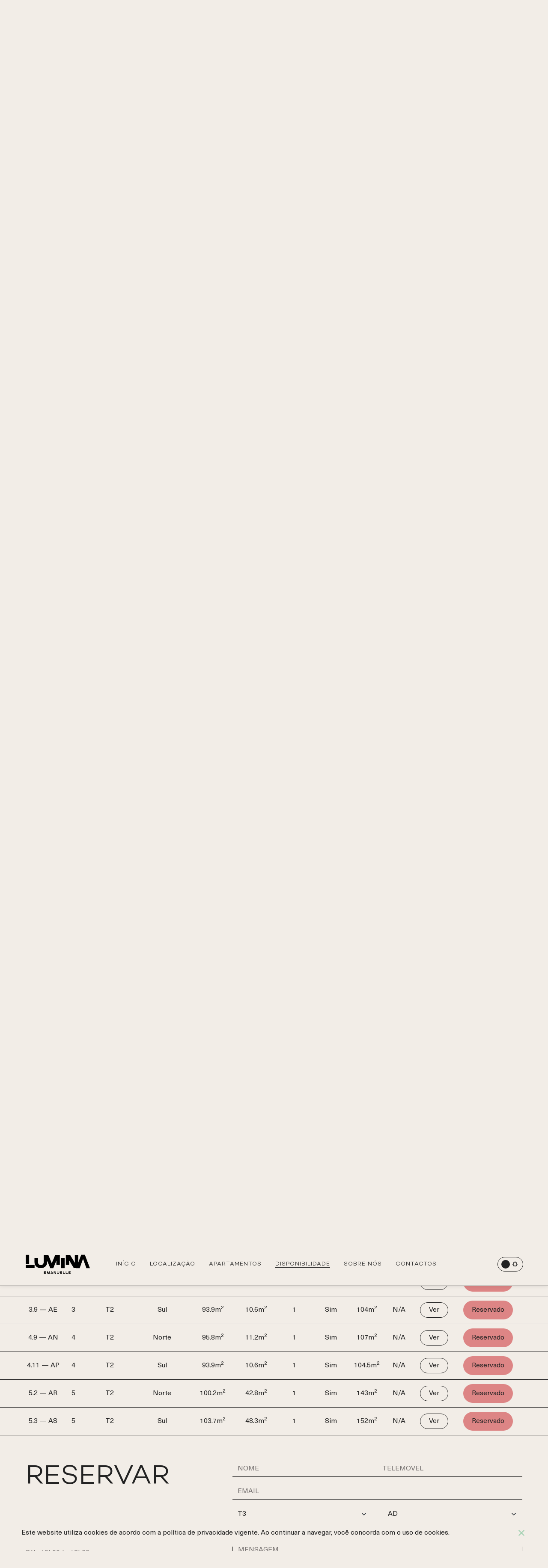

--- FILE ---
content_type: text/html
request_url: http://luminaemanuelle.pt/disponibilidade.html?tipology=T3&apartment=AD
body_size: 15649
content:
<!DOCTYPE html>
<html dir="ltr" lang="pt">

<head>

	<!-- Google Tag Manager -->
	<script>(function(w,d,s,l,i){w[l]=w[l]||[];w[l].push({'gtm.start':
	new Date().getTime(),event:'gtm.js'});var f=d.getElementsByTagName(s)[0],
	j=d.createElement(s),dl=l!='dataLayer'?'&l='+l:'';j.async=true;j.src=
	'https://www.googletagmanager.com/gtm.js?id='+i+dl;f.parentNode.insertBefore(j,f);
	})(window,document,'script','dataLayer','GTM-M7SJXN6S');</script>
	<!-- End Google Tag Manager -->
	
	<meta http-equiv="content-type" content="text/html; charset=utf-8" />
	<meta name="author" content="Nhdesign" />
    <meta name="og:title" content="Lumina">
    <meta name="og:site_name" content="Um projeto que trará luz à sua vida">
    <meta name="description" content="Lumina é um edifício residencial único, localizado numa zona muito especial, o Parque da Pícua. O edifício tem 45 unidades distribuídas em 6 andares, com apartamentos modernos, desde os espaçosos T2 a exclusivas coberturas T3 duplex com vistas privilegiadas sobre o jardim.">
    <meta property="og:description" content="Lumina é um edifício residencial único, localizado numa zona muito especial, o Parque da Pícua. O edifício tem 45 unidades distribuídas em 6 andares, com apartamentos modernos, desde os espaçosos T2 a exclusivas coberturas T3 duplex com vistas privilegiadas sobre o jardim.">
    <meta name="twitter:description" content="Lumina é um edifício residencial único, localizado numa zona muito especial, o Parque da Pícua. O edifício tem 45 unidades distribuídas em 6 andares, com apartamentos modernos, desde os espaçosos T2 a exclusivas coberturas T3 duplex com vistas privilegiadas sobre o jardim.">
    <meta property="og:url" content="www.lumina-emanuelle.pt" />
    <link rel="canonical" content=www.lumina-emanuelle.pt>
    <meta name="twitter:url" content=www.lumina-emanuelle.pt>
	<meta property="og:locale" content=pt>
    <meta property="og:type" content=website>
	<meta property="og:image" content="http://www.lumina-emanuelle.pt/images/luminaimages/og.jpg"/>

	<!-- Stylesheets
	============================================= -->
	<link rel="stylesheet" href="css/bootstrap.css" type="text/css" />
	<link rel="stylesheet" href="style.css" type="text/css" />
	<link rel="stylesheet" href="css/swiper.css" type="text/css" />
	<link rel="stylesheet" href="css/dark.css" type="text/css" />
	<link rel="stylesheet" href="css/font-icons.css" type="text/css" />
	<link rel="stylesheet" href="css/animate.css" type="text/css" />
	<link rel="stylesheet" href="css/magnific-popup.css" type="text/css" />

	<meta name="viewport" content="width=device-width, initial-scale=1" />
	<link rel="shortcut icon" href="favicon.svg" type="image/x-icon">
	<link rel="stylesheet" href="custom.css" type="text/css" />

	<!-- Document Title
	============================================= -->
	<title>Lumina - Disponibilidade</title>

	<!-- Meta Pixel Code -->
	<script>
		!function(f,b,e,v,n,t,s)
		{if(f.fbq)return;n=f.fbq=function(){n.callMethod?
		n.callMethod.apply(n,arguments):n.queue.push(arguments)};
		if(!f._fbq)f._fbq=n;n.push=n;n.loaded=!0;n.version='2.0';
		n.queue=[];t=b.createElement(e);t.async=!0;
		t.src=v;s=b.getElementsByTagName(e)[0];
		s.parentNode.insertBefore(t,s)}(window, document,'script',
		'https://connect.facebook.net/en_US/fbevents.js');
		fbq('init', '867230318202061');
		fbq('track', 'PageView');
	</script>
	<noscript><img height="1" width="1" style="display:none" src="https://www.facebook.com/tr?id=867230318202061&ev=PageView&noscript=1"/></noscript>
	<!-- End Meta Pixel Code -->

</head>

<body class="stretched">

	<!-- Google Tag Manager (noscript) -->
	<noscript><iframe src="https://www.googletagmanager.com/ns.html?id=GTM-M7SJXN6S"
	height="0" width="0" style="display:none;visibility:hidden"></iframe></noscript>
	<!-- End Google Tag Manager (noscript) -->

	<!-- Document Wrapper
	============================================= -->
	<div id="wrapper" class="clearfix">

		<header id="header" class="full-header transparent-header header-size-custom dark" data-responsive-class="not-dark" data-sticky-offset-negative="100">
			<div id="header-wrap" class="">
				<div class="container plr-10px" style="padding-bottom: 0 !important; border-bottom: 1px solid var(--black-color);">
					<div class="header-row">

						<!-- Logo
						============================================= -->
						<div id="logo" class="me-lg-3">
							<a href="index.html" class="standard-logo" data-dark-logo="./lumina_emanuelle_w.svg"><img id="logo-lumina" src="./lumina_emanuelle_b.svg" alt="Lumina Logo" width="200" style="width: 150px;"></a>
							<img id="logo-luminafordark" src="./lumina_emanuelle_b.svg" alt="Lumina Logo" width="200" style="width: 150px; z-index: 999; position: absolute;">
							<a href="index.html" class="retina-logo" data-dark-logo="./lumina_emanuelle_w.svg"><img id="logo-lumina" src="./lumina_emanuelle_b.svg" alt="Lumina Logo" width="200" style="width: 150px;"></a>
						</div><!-- #logo end -->

						<div id="primary-menu-trigger">
							<svg class="svg-trigger" viewBox="0 0 100 100"><path d="m 30,33 h 40 c 3.722839,0 7.5,3.126468 7.5,8.578427 0,5.451959 -2.727029,8.421573 -7.5,8.421573 h -20"></path><path d="m 30,50 h 40"></path><path d="m 70,67 h -40 c 0,0 -7.5,-0.802118 -7.5,-8.365747 0,-7.563629 7.5,-8.634253 7.5,-8.634253 h 20"></path></svg>
						</div>

						<!-- Primary Navigation
						============================================= -->
						<nav class="primary-menu">

							<ul class="one-page-menu menu-container" data-easing="easeInOutExpo" data-speed="1250" data-offset="65">
                                <li class="menu-item">
									<a href="index.html" class="menu-link"><div>Início</div></a>
								</li>
								<li class="menu-item">
									<a href="localizacao.html" class="menu-link"><div>Localização</div></a>
								</li>
								<li class="menu-item">
									<a href="apartamentos.html" class="menu-link"><div>Apartamentos</div></a>
								</li>
								<li class="menu-item">
									<a href="disponibilidade.html" class="menu-link currentmenu"><div>Disponibilidade</div></a>
								</li>
								<li class="menu-item">
									<a href="sobre.html" class="menu-link"><div>Sobre nós</div></a>
								</li>
								<li class="menu-item">
									<a href="contactos.html" class="menu-link"><div>Contactos</div></a>
								</li>
							</ul>

                            <div class="header-misc">

							<!-- Top Search
							============================================= -->
						</div>
						</nav><!-- #primary-menu end -->
                        
						<div id="top-cart" class="header-misc-icon d-none d-sm-block ">
							<ul class="one-page-menu menu-container" data-easing="easeInOutExpo" data-speed="1250" data-offset="65" style="justify-content: center;">
							<!-- <li class="menu-item">
								<a href="index.html" class="menu-link p-0"><div>PT</div></a>
							</li>
							<li class="menu-item">
								<a href="index_en.html" class="menu-link" style="padding-right: 0"><div>EN</div></a>
							</li> -->
							<label class="lswitch" style="margin: 0 30px 0 30px;">
								<input type="checkbox">
								<span class="lslider round"></span>
								<div class="d-flex themeicons">
									<div id="luatheme">
										<img src="./images/luminaicons/lua.svg" alt="Lumina Icon Theme">
									</div>
									<div id="soltheme">
										<img src="./images/luminaicons/sol.svg" alt="Lumina Icon Theme">
									</div>
								</div>
							</label>
							</ul>
						</div>

					</div>
				</div>
			</div><div class="header-wrap-clone" style="height: 103px;"></div>
		</header>

		<section id="slider" class="slider-element slider-parallax swiper_wrapper min-vh-60 include-header sas-slider-mb" pagination="true" data-autoplay="70000" data-loop="false" style="height: 90vh !important;">
			<div class="slider-inner">

				<div class="swiper-container swiper-parent">
					<div class="swiper-wrapper">
						<div class="swiper-slide">
							<!-- <div class="container sas-slider-text">
								<div class="slider-caption" style="margin: 0;">
									<h2 data-animate="fadeInUp text-center">
										UM PROJETO QUE<br> TRARÁ LUZ À SUA VIDA
									</h2>
								</div>
							</div> -->
							<div class="swiper-slide-bg"
								style="background-image: url('images/luminabackground/6.jpg'); background-position: center top;">
							</div>
						</div>
						<!-- <div class="swiper-slide">
							<div class="container">
								<div class="slider-caption">
									<h2 data-animate="fadeInUp">
										We support economic development and improve living standards in Africa
									</h2>
								</div>
							</div>
							<div class="swiper-slide-bg"
								style="background-image: url('images/luminabackground/10.jpg'); background-position: center top;">
							</div>
						</div>
						<div class="swiper-slide">
							<div class="container">
								<div class="slider-caption">
									<h2 data-animate="fadeInUp" style="max-width: 90% !important;">
										We work with our partners to deliver the most suitable financing solutions to our clients
									</h2>
								</div>
							</div>
							<div class="swiper-slide-bg"
								style="background-image: url('images/luminabackground/13.jpg'); background-position: center top;">
							</div>
						</div>
						<div class="swiper-slide">
							<div class="container">
								<div class="slider-caption">
									<h2 data-animate="fadeInUp">
										Our involvement in projects extends beyond traditional
										boundaries
									</h2>
								</div>
							</div>
							<div class="swiper-slide-bg"
								style="background-image: url('images/luminabackground/3.jpg'); background-position: center top;">
							</div>
						</div> -->
					</div>
					<!-- <div
						class="swiper-pagination swiper-pagination-clickable swiper-pagination-bullets swiper-pagination-horizontal">
						<span class="swiper-pagination-bullet swiper-pagination-bullet-active" tabindex="0"
							role="button" aria-label="Go to slide 1" aria-current="true"></span><span
							class="swiper-pagination-bullet" tabindex="0" role="button"
							aria-label="Go to slide 2"></span><span class="swiper-pagination-bullet" tabindex="0"
							role="button" aria-label="Go to slide 3"></span>
					</div> -->
				</div>

				<a href="#" data-scrollto="#contentlumina" data-offset="100" class="one-page-arrow dark"><i class="icon-angle-down infinite animated fadeInDown"></i></a>

			</div>

		</section>

		<!-- <div class="section parallax dark m-0 border-0 skrollable skrollable-between"
			style="padding: 240px 0px; background-image: url('images/luminabackground/11.jpg'); background-position: 0px -60.815px; background-size: cover;"
			data-bottom-top="background-position:0px -100px;" data-top-bottom="background-position:0px 0px;">
			<div class="container text-center ">

				<div class="col-md-9">
					<div class="sas-title">
						<h2>Espaços Exteriores Únicos</h2>
					</div>
	
					<div class="emphasis-title m-0 sas-title">
						We advise our clients and the project developers and put for them the most suitable funding solutions and work on project delivery from inception to full completion. 
					</div>
				</div>

			</div>
		</div> -->
        
        

        <section class="section m-0 p-0 sas-bg-opacity" style="border-top: 1px solid var(--black-color);">
			<div class="content-wrap p-0">
				<div style="height: 10vh;">
                    <h3 class="text-center sas-uppercase d-flex" style="justify-content: center; align-items: center; height: 100%;">Disponibilidade</h3>
                </div>
			</div>
		</section>

		<section id="contentlumina" class="section m-0 p-0 sas-bg-opacity">
			<div class="content-wrap p-0">
				<div class="" style="padding-top: 0px !important;">
					<div class="section border-top-0 m-0 p-0" style="border-bottom: 1px solid var(--black-color);">

						<div class="container p-0 row fadeInDown">
							<div class="heading-block center">
								<h2 class="ltitulo">A POSSIBILIDADE DE ESCOLHER A SUA CASA</h2>
							</div>
						</div>

					</div>

				</div>

			</div>
		</section>

		<section class="section m-0 p-0 sas-bg-opacity">
			<div class="content-wrap p-0">
				<div class="pt-10px" style="padding-top: 0px !important; padding-bottom: 60px !important;">
					<div class="section border-top-0 m-0" style="border-bottom: 1px solid var(--black-color);">

						<div class="selectapartmentbutton">
							<div class="button current" data-button="alldisponivel">Ver Tudo</div>
							<div class="button" data-button="t2ecodisponivel">T2 Eco</div>
							<div class="button" data-button="t2disponivel">T2</div>
							<div class="button" data-button="t2duplexdisponivel">T2 Duplex</div>
							<div class="button" data-button="t3disponivel">T3</div>
							<div class="button" data-button="t3duplexdisponivel">T3 Duplex</div>
							<div class="button" data-button="lojasdisponivel">Lojas</div>
						</div>

					</div>

				</div>

			</div>
		</section>

		<section id="mapasfundo" class="section m-0 p-0 sas-bg-opacity">
			<div class="content-wrap p-0">
				<div class="pt-10px ldispresponsivesection" style="padding: 0 !important;">
					<div class="section border-top-0 m-0 row ldispresponsive" style="align-items: center;">

						<div class="col-6" style="position: relative;">
							<img id="mapa01png" src="./images/disponibilidade/mapa01.png" alt="Mapa Arquitetura Lumina">
							<svg id="mapa01" version="1.1" style="height: 100%; position: absolute; left:0; top: 0; padding-left: calc(var(--bs-gutter-x) * 0.5); mix-blend-mode: multiply;" xmlns="http://www.w3.org/2000/svg" xmlns:xlink="http://www.w3.org/1999/xlink" x="0px" y="0px"
								viewBox="0 0 2428 1280" style="enable-background:new 0 0 2428 1280;" xml:space="preserve">
							<style type="text/css">
								.st0{fill:#9dcfae;}
								.st1{fill:#dd8585;}
							</style>
							<g id="comercio_1_" class="control-group" style="display: none;">
								<polygon id="aw" class="st0" points="1772.5,923.6 1772.5,1055.5 1780.3,1055.5 1831.4,1047.7 1893,1038.6 1944.3,1031 
									2029.5,1018.5 2031.1,1017.8 2075.8,1008 2076.9,1007.5 2076.9,888.9 2045.4,886.7 1941.3,900.9 1941.3,909.5 1893.9,915.9 
									1849.4,912.8 	"/>
								<polygon id="av" class="st0" points="787,942.1 787,1067.5 903.1,1088.7 905.6,1088.7 1063,1117.4 1068.6,1117.4 1070.2,1118.6 
									1214,1145 1284.1,1132.8 1383.7,1115.9 1385,1115.2 1385,1114.3 1495.9,1096.3 1495.9,960.1 1345.4,980.2 1345.6,991.9 
									1218.5,1009.9 1013.5,982.6 1013.1,971.2 	"/>
								<polygon id="au" class="st0" points="584.4,925.9 584.4,1029.6 666.8,1045.2 719.8,1055.3 735.3,1058 787,1067.5 787,943 
									787,942.1 644.7,924.5 602.4,928 	"/>
								<g id="at">
									<polygon id="at2" class="st0" points="542.6,919.9 542.6,911.3 411.6,894.5 387.8,896.5 387.8,994.9 400.7,997.7 400.7,996.3 
										476.7,1011.1 584.1,1030.9 585.2,1030.9 585.2,926 		"/>
									<polygon id="at1" class="st0" points="300.8,919.2 118.5,919.4 118.5,949.1 278.2,976.5 306.2,974.6 306.2,893.5 301.5,893.5 		
										"/>
								</g>
							</g>
							<g id="t2_1_" class="control-group" style="display: none;">
								<polygon id="an" class="st0" points="467.3,440.5 475.6,441.1 476.7,532.6 602.4,520.6 602.4,513.5 666.6,507.1 709.6,509.9 
									726.4,508.6 726.4,402.6 720,400.7 	"/>
								<polygon id="ac" class="st0" points="726.4,642 655.3,643.7 602.5,643.7 542.1,645.3 542.1,647.7 525.8,647.7 476.7,648.9 
									476.7,554.6 642.3,540.9 606,538.5 666.1,532.6 709.7,535.2 726.4,533.7 	"/>
								<polygon id="aa" class="st0" points="1776.2,541.6 1774.4,543.4 1774.4,644.5 1696.4,642.5 1696.4,640 1623.6,638 1563.8,638.5 
									1495.5,636.5 1495.5,519 1555.6,514.7 1622.6,520.9 1578.9,524.3 	"/>
								<polygon id="z" class="st0" points="1985.9,562.1 1985.9,650.6 1942.5,649.5 1942.5,647.6 1895.1,646.1 1839.6,646.4 1774.4,644.5 
									1774.4,543.4 1776.2,541.6 1793.6,543.7 1839,540.9 1888,545.9 1845.7,547.7 1904.7,553.1 1948.6,551.3 1990.7,555.1 1951.2,557.6 
									2002.8,562.1 	"/>
								<polygon id="y01" class="st0" points="1985.9,650.6 1985.9,562.1 2002.8,562.1 2045.5,560.1 2082.2,563.7 2042.1,565.6 
									2127.9,572.8 2120,574.1 2120,615.1 2122.7,615.2 2122.7,652.7 2087.7,651.7 2035.6,652.2 	"/>
								<polygon id="r" class="st1" points="1495.1,783.7 1495.1,665.8 1575.9,666.2 1623.7,665.8 1696.1,666.9 1696.1,668.1 1773.8,669.1 
									1773.8,771.3 1623,777.8 1623,782.5 1554.5,785.8 	"/>
								<polygon id="q" class="st1" points="1773.8,770.3 1773.8,669.1 1850.2,670.1 1895.3,669.9 1941.5,670.7 1945.5,672.7 1985.9,672.7 
									1985.9,761.1 1887.8,765.8 1887.8,769.2 1837.9,772.1 1781.2,770.3 	"/>
								<polygon id="p" class="st0" points="1985.9,761.1 1985.9,672.7 2087.2,672.7 2119.5,674.3 2119.5,755.9 2081.9,757.6 2081.9,761.1 
									2045,762.8 2002.6,761.4 	"/>
								<polygon id="k" class="st0" points="726.4,801.2 726.4,906.9 655.7,898.9 602.2,903.3 541.9,895.9 541.9,889 476.7,880.8 
									476.7,787 602.5,794 602.6,798.4 667,801.2 709.6,800.3 	"/>
								<polygon id="i" class="st1" points="1773.8,795.9 1773.8,896.5 1695.5,905.6 1695.5,917.2 1622.9,926.3 1564.1,921.2 1495.1,928.7 
									1495.1,812.6 1507.2,811.7 1555.2,813.9 1622.8,809.5 1622.8,805.4 	"/>
								<polygon id="h" class="st1" points="1985.9,783.7 1985.9,870.7 1941.1,877.1 1941.1,886.7 1894.1,892.7 1844.5,889.2 1773.8,898.5 
									1773.8,795.9 1793.2,795 1838.6,797 1887.5,793.4 1887.5,788.6 	"/>
								<polygon id="g01" class="st0" points="1985.9,783.7 1985.9,870.7 2035.3,865.1 2086.8,868.2 2122.2,863.8 2122.2,827.2 2119,827.2 
									2119,776.1 2105.8,776.1 2082,777.7 2081.9,781.4 2044.6,783.5 2002.1,782.5 	"/>
								<polygon id="t" class="st0" points="476.7,671 476.7,764.4 602.9,769.6 602.9,773.3 666.5,776.4 720.5,774.9 726.4,775.2 
									726.4,668.1 645.2,669.2 602.4,668.7 542,669.8 542,670.6 	"/>
								<polygon id="ar" class="st0" points="675.1,305.3 689.5,314.2 689.5,333.7 645,342 645,387.4 371,434.6 362.2,434.6 320.6,442.1 
									320.6,405.5 361.4,397.6 371,398.9 401.9,393 401.9,367 392.7,366.1 	"/>
							</g>
							<g id="t2duplex" class="control-group" style="display: none;">
								<g id="ai01">
									<polygon id="ai3" class="st1" points="2041.8,399.2 2033,400.5 2003.3,394.5 2003.3,391.2 1976.7,385.9 1976.7,425.8 
										2041.8,437.2 		"/>
									<polygon id="ai2" class="st1" points="1887.4,342.1 1864.9,347.4 1864.9,366.5 1876.2,368.8 1885.7,367.5 1917.8,373.8 
										1917.8,377.9 1935.1,380.6 1935.1,362.5 1961.4,358 		"/>
									<polygon id="ai1" class="st1" points="2046,499.8 2030.6,499.8 2030.6,458.8 2041.8,457.7 1945,442.5 1938.4,443.8 1938.4,486.9 
										1949.2,486.3 1992.6,492.7 1992.6,539.8 2002.8,540.9 2045.8,539 2082.8,542.3 2082.8,504.4 		"/>
								</g>
								<g id="aj01">
									<polygon id="aj3" class="st0" points="1949.2,486.3 1938.4,486.9 1938.4,443.8 1945,442.5 1865.1,429.6 1853.5,431.1 
										1853.6,473.4 1888.6,478.2 1888.6,529 1904.9,531.2 1949,528.4 1992.6,533 1992.6,492.7 		"/>
									<polygon id="aj2" class="st0" points="1976.7,385.9 1950.1,380.6 1939.6,381.7 1917.8,377.9 1917.8,373.8 1901.3,370.4 
										1901.3,412.9 1976.7,425.8 		"/>
									<polygon id="aj1" class="st0" points="1864.9,366.5 1864.9,347.4 1887.4,342.1 1814.3,325.6 1787,331.8 1787,346.7 1851.4,360.4 
										1851.4,363.7 		"/>
								</g>
								<g id="ak01">
									<polygon id="ak3" class="st0" points="1853.6,473.4 1853.5,431.1 1865.1,429.6 1710.9,404.5 1704.6,406.8 1704.6,510.2 
										1793.4,519.5 1839,516.8 1888.6,521.5 1888.6,478.2 		"/>
									<polygon id="ak2" class="st0" points="1820.2,354.2 1787,346.7 1775.4,348.9 1728.3,339.5 1728.3,335.5 1721.3,334 1721.3,380.6 
										1820.2,397.8 		"/>
									<polygon id="ak1" class="st0" points="1621.6,283.1 1601.9,292.2 1601.9,313.5 1639.2,321.3 1650.4,319.3 1699.7,329.3 
										1699.7,312.6 1721.2,305.6 		"/>
								</g>
							</g>
							<g id="t3_1_" class="control-group" style="display: none;">
								<polygon id="ao01" class="st0" points="476.7,532.6 476.7,441.2 465.2,440.5 320.6,463.2 329.9,464.3 329.9,502.4 323.7,503.3 
									323.7,542.2 371.1,537.2 410.5,539.8 	"/>
								<polygon id="am" class="st0" points="726.4,508.6 726.4,402.6 720,400.7 1215.2,323.1 1495.5,369 1495.5,488.3 1346,473.1 
									1346,463.8 1219.4,450.1 1013.6,471.4 1013.6,479.2 	"/>
								<polygon id="ad01" class="st0" points="476.7,554.6 476.7,648.9 420.1,650.2 370.8,650.2 323.7,651.7 323.7,612.9 330.1,612.7 
									330.1,568.2 361.5,565.7 323.7,563.4 371.1,559.1 410.7,560.5 	"/>
								<polygon id="ab" class="st0" points="1495.5,519 1495.5,636.5 1346,632.1 1346,629.2 1219.4,626.1 1013.4,632.1 1013.4,634.3 
									726.4,642 726.4,535.2 724.9,533.8 1055.7,505.9 1014.8,502.3 1219.9,483.8 1344.4,495.7 1298.5,499.6 1508.5,518.1 	"/>
								<polygon id="u01" class="st0" points="476.7,764.4 421,762 371.1,763.2 323.7,760.7 323.7,721.9 330.1,721.9 330.1,673.2 
									420.1,672.5 476.7,671 	"/>
								<polygon id="s" class="st0" points="1495.1,664.9 1495.1,783.7 1345.9,790.1 1345.9,795.1 1218.5,801.2 1014,792.1 1014,788 
									726.4,775.2 726.4,668.1 1015.3,664.7 1014.2,663 1219.4,659.3 1343.4,661.8 1327.1,663.6 	"/>
								<polygon id="j" class="st0" points="1495.1,812.6 1495.1,928.7 1345.1,946.5 1345.1,960.6 1218.5,976.9 1013.8,952 1013.8,939.7 
									726.4,906.9 726.4,801.2 1014.4,818.5 1014.4,822.3 1219.4,834.7 1346,827.2 1346,821.4 	"/>
								<polygon id="l01" class="st0" points="476.7,787 476.7,880.8 410.2,873.4 370.8,875.8 323.7,869.9 323.7,830.7 330.5,830.9 
									330.8,782 372.2,784.2 410.9,783.6 	"/>
								<polygon id="aq" class="st1" points="1393.8,233.8 1377.3,244.6 1377.3,268.8 1396.2,272.5 1407.5,270.3 1442.7,277.6 
									1442.7,281.8 1482.5,289.6 1492.7,287.3 1492.7,339.6 1214,289.9 645,387.4 645,342 689.5,333.7 689.5,314.2 675.1,305.3 
									1208,192.2 	"/>
							</g>
							<g id="t3duplex" class="control-group" style="display: none;">
								<g id="af02">
									<polygon id="af4" class="st0" points="1699.7,312.6 1699.7,329.3 1728.3,335.5 1728.3,339.5 1775.4,348.9 1787,346.7 1787,331.8 
										1814.3,325.6 1721.2,305.6 		"/>
									<polygon id="af3" class="st0" points="1885.7,367.5 1876.2,368.8 1851.4,363.7 1851.4,360.4 1820.2,354.2 1820.2,397.8 
										1901.3,412.9 1901.3,370.4 		"/>
								</g>
								<g id="ah01">
									<polygon id="ah3" class="st0" points="1961.4,358 1935.1,362.5 1935.1,380.6 1939.6,381.7 1950.1,380.6 2003.3,391.2 
										2003.3,394.5 2024,397.8 2024,381.8 2052.8,378.4 		"/>
									<polygon id="ah2" class="st0" points="2087.9,408.8 2078.8,409.7 2057.2,405.2 2057.2,402.2 2041.8,399.2 2041.8,437.2 
										2129.5,452.3 2129.5,417.7 		"/>
									<polygon id="ah1" class="st0" points="2030.6,458.8 2030.6,499.8 2046,499.8 2082.8,504.4 2082.8,548.6 2120,552.8 2120,472.7 
										2128.4,472.2 2041.8,457.7 		"/>
								</g>
								<g id="al">
									<polygon id="al2" class="st0" points="1721.3,380.6 1721.2,333.9 1650.4,319.3 1639.2,321.3 1601.9,313.5 1601.9,292.2 
										1621.6,283.1 1392.5,233.8 1377.3,244.6 1377.3,268.8 1396.2,272.5 1407.5,270.3 1442.7,277.6 1442.7,281.8 1482.5,289.6 
										1492.7,287.3 1492.7,339.6 		"/>
									<polygon id="al1" class="st0" points="1495.5,488.3 1507.1,490.1 1555,486.3 1623.7,493.9 1623.7,502 1704.6,510.2 1704.6,406.8 
										1710.9,404.5 1495.5,369 		"/>
								</g>
							</g>
							</svg>
						</div>
						

						<div class="col-6" style="position: relative;">
							<img id="mapa02png" src="./images/disponibilidade/mapa02.png" alt="Mapa Arquitetura Lumina">
							<svg id="mapa02" version="1.1" style="position: absolute; left:0; top: 0; padding-left: calc(var(--bs-gutter-x) * 0.5); mix-blend-mode: multiply;" xmlns="http://www.w3.org/2000/svg" xmlns:xlink="http://www.w3.org/1999/xlink" x="0px" y="0px"
								viewBox="0 0 2827 1280" style="enable-background:new 0 0 2827 1280;" xml:space="preserve">
							<style type="text/css">
								.st0{fill:#9dcfae;}
								.st1{fill:#dd8585;}
							</style>
							<g id="t2" class="control-group" style="display: none;">
								<polygon id="ap" class="st0" points="1460.5,496.8 1460.5,401.4 1787,364.4 1787,359.4 1816.7,355.8 1816.7,420.5 1807.2,421.2 
									1806.2,472.4 1517.5,489.2 1517.5,493.8 	"/>
								<polygon id="ae" class="st1" points="1460.5,517.4 1460.5,613 1517.3,613 1517.3,614 1804.8,617.5 1804.8,566.5 1814.3,566.7 
									1814.3,500.4 1517.8,512.9 1540.1,514.1 	"/>
								<polygon id="x" class="st0" points="659.9,619 657.5,498.3 682.4,495.8 965,503.7 990.9,502.4 1193.2,508.4 1193.2,567.8 
									1235.3,568.5 1235.3,615 991.9,617.4 967.6,617.2 684.6,620.3 	"/>
								<polygon id="v" class="st1" points="1460.5,728.2 1460.5,633.5 1516.5,635.4 1516.5,637.4 1811.5,646.4 1811.5,710.8 1803.9,711.8 
									1804.2,762.3 1516.8,736.9 1516.8,732.6 	"/>
								<polygon id="o" class="st0" points="662.4,765.9 660.8,646.7 685.2,648.1 967.4,643.1 992.3,644.7 1193.2,640 1193.2,699.3 
									1235.3,698.2 1235.3,743.9 993.1,758.9 969.1,755.2 687.2,772.2 	"/>
								<polygon id="m" class="st0" points="1460.5,842.1 1517.2,850.2 1517.2,859.1 1802.9,905.3 1802.9,855.5 1811.5,854.8 1811.5,790.4 
									1516.2,760.7 1516.2,755.4 1460.5,748.6 	"/>
								<polygon id="f" class="st1" points="1193.2,772.2 1193.2,830.5 1235.3,827 1235.3,873.6 994.7,899.2 970.2,892.6 688.8,921.9 
									665.1,913 663.7,793.7 687.9,799.5 745.3,796 968.7,780.5 993.8,785.6 	"/>
								<polygon id="d" class="st1" points="1459.9,863.5 1459.9,923.8 1448.4,934.7 1446.4,951 1446.2,974.4 1448.6,974.4 1437.6,1056.9 
									1638.6,1019.5 1640.3,1020 1640.3,994.2 1725.7,979.1 1725.7,919.7 1516.4,883.4 1516.4,873.5 	"/>
								<polygon id="c" class="st0" points="2326,923.2 2326,976.7 2323,978.2 2683.4,1034.8 2683.4,1075.1 2452.2,1098.6 1389.7,1096.2 
									1389.7,1074.2 1380.2,1070.8 1642.7,1020.9 1640.3,1020 1640.3,994.2 1725.7,979.1 1725.7,919.7 1854.9,941.9 1891.5,936 
									2040.3,960.6 2124.2,943.9 2179.7,952.7 	"/>
								<polygon id="b" class="st0" points="1188.2,1014.3 1193.1,1013 1193.1,987.2 1131.5,969 1129.4,969.2 1129.4,910 994.7,925.8 
									970.2,918.6 689.8,949.3 665.5,939.9 668.2,1067 536.3,1067 532.7,1063.7 517.5,1065.9 517.5,1096 1383.4,1096.2 1383.4,1074.6 	
									"/>
								<polygon id="a" class="st0" points="1459.9,863.5 1446.1,865.5 1446.1,873.9 1129.4,910 1129.4,969.2 1131.5,969 1193.1,987.2 
									1193.1,1013 1376,1069.4 1430.9,1058.8 1444.1,974.4 1446.2,974.4 1446.4,951 1448.4,934.7 1459.9,923.8 	"/>
								<polygon id="g02" class="st0" points="663.7,794.4 664.6,912.4 513.1,926.9 348.7,847.1 346.7,752.1 511.2,803.6 	"/>
								<polygon id="p02" class="st0" points="344,729.2 510.9,774.1 662.4,765.9 660.8,646.7 508.3,649.1 342.3,634.5 	"/>
								<polygon id="y02" class="st0" points="342.3,611.6 507.9,620.3 659.9,619 657.5,498.3 505.7,495.8 338.8,516.5 	"/>
								<polygon id="as" class="st1" points="2455.2,246.6 2192.6,185 2135.4,194.6 2109.7,188.7 1517.1,290.8 1460.5,283.3 1460.5,379.1 
		2049.6,305.2 2135.1,318.5 2189.9,312.5 2452.2,354.1 2452.5,365.5 2461.5,366.3 2462.6,323.4 2453.4,321 	"/>
							</g>
							<g id="t2eco" class="control-group" style="display: none;">
								<polygon id="e" class="st1" points="1193.2,772.2 1193.2,830.5 1235.3,827 1235.3,873.6 1445,851 1445,843.9 1460.5,842.1 
									1460.5,748.6 1446.1,750.1 1446.1,754.6 	"/>
								<polygon id="n" class="st1" points="1193.2,699.3 1193.2,640 1445.7,636 1445.7,633.5 1460.5,633.5 1460.5,727.3 1445.2,728.3 
									1445.2,732.1 1235.3,743.9 1235.3,698.2 	"/>
								<polygon id="w" class="st1" points="1193.2,567.8 1193.2,508.4 1446.5,514.6 1419.1,517.3 1460.5,518.3 1460.5,613 1445.8,613 
									1235.3,615 1235.3,568.5 	"/>
								<polygon id="ag" class="st1" points="1097.1,369.9 1097.1,431.1 1107.6,431.1 1107.6,479.5 991,475 965.6,477.6 681.8,467.2 
									657.5,471.1 655.4,349.4 680.9,341.7 1063.7,371.6 1082.4,368.7 	"/>
							</g>
							<g id="t2duplex" class="control-group" style="display: none;">
								<polygon id="ai02" class="st1" points="1016.4,292.8 998.2,291.7 991.8,293 952,288.8 952,247 966.3,240.8 776.7,219 763.9,225.2 
									764.5,267.8 820,273 820.7,322.7 819.3,324.8 1010.1,341.7 1016.4,340.4 	"/>
								<polygon id="aj02" class="st0" points="966.3,240.8 952,247 952,288.8 991.8,293 998.2,291.7 1016.4,292.8 1016.4,340.4 
									1010.1,341.7 1170.2,354.8 1170.2,309 1115.5,303.1 1106.3,304.1 1106.3,263.3 1115.6,257.8 	"/>
								<polygon id="ak02" class="st0" points="1266.2,276.3 1254.5,281.5 1254.5,317.4 1262.7,318.3 1262.7,320.1 1312.9,325.6 
									1319.4,323.4 1319.4,366.7 1312.4,367.3 1460.5,379.1 1460.5,283.3 1412.8,292.7 	"/>
							</g>
							<g id="t3duplex" class="control-group" style="display: none;">
								<g id="af01">
									<polygon id="af2" class="st0" points="1112.4,374.9 1112.4,371.1 1097.1,369.9 1097.1,431.1 1107.6,431.1 1107.6,479.5 
										1446.3,492.8 1446.3,496 1460.5,496.8 1460.5,401.4 		"/>
									<polygon id="af1" class="st0" points="1115.5,303.1 1170.2,309 1170.2,354.8 1312.4,367.3 1319.4,366.7 1319.4,323.4 
										1312.9,325.6 1262.7,320.1 1262.7,318.3 1254.5,317.4 1254.5,281.5 1266.2,276.3 1115.6,257.8 1106.3,263.3 1106.3,304.1 
										1108,304.1 		"/>
								</g>
								<polygon id="ah02" class="st0" points="764.5,267.8 763.9,225.2 776.7,219 644.8,203.8 622.8,214.4 472.6,197.7 456.3,205.6 
									357.7,263.7 359.5,320.1 332.8,333.3 334.3,398.5 336.1,399 338.8,493.6 504.2,464.8 657.5,471.1 655.4,349.4 502.4,338.3 
									502.4,308.7 655.4,321 679.2,314.4 819.3,324.8 820.7,322.7 820,273 	"/>
							</g>
							<g id="t3" class="control-group" style="display: none;">
								<polygon id="l02" class="st0" points="1811.5,790.4 1811.5,854.8 1802.9,855.5 1802.9,905.3 1854.5,913.7 1891,908 2040.8,931.3 
									2125.8,916.4 2180.8,923.8 2439.7,874.1 2439.7,859.1 2445,856.5 2447.2,760 2443.3,760 2442.8,769.1 2182.1,800.8 2127,796.1 
									2042.8,806.1 1893,791.7 1857,795.7 	"/>
								<polygon id="u02" class="st0" points="1804.2,762.3 1857.6,766.9 1893.5,763.6 2042.8,777 2127.2,767.3 2181.7,772.9 2443.7,745.1 
									2443.7,736.4 2448.1,735.3 2450.2,637 2445.9,637 2445.9,640 2184.3,648.6 2129.3,647.5 2045,650.8 1894.8,646.2 1858.7,647.3 
									1811.5,645.3 1811.5,710.8 1803.9,711.8 	"/>
								<polygon id="ad02" class="st0" points="1804.8,617.5 1858.9,619.3 1895.2,619.3 2045.6,621.1 2130.2,619.3 2185.7,621.1 
									2446.5,614.6 2446.5,613.1 2451.1,613.1 2453.6,513.6 2449,513.6 2449.2,508.7 2187.6,495.4 2131.9,497.8 2047.4,493.5 1896,500.4 
									1859.7,498.5 1814.3,500.4 1813.9,566.7 1804.8,566 	"/>
								<polygon id="ao02" class="st0" points="2453.6,489.9 2449.7,489.9 2449.7,484.7 2188,466.4 2132.5,469.4 2047.8,464.3 
									1896.7,472.5 1860,469.9 1806.2,472.4 1807.2,421.2 1816,420.6 1816.7,355.8 1842.7,358.5 2049.5,334.6 2134.1,346.5 2189.3,340.6 
									2451.9,377.9 2452.1,389.5 2455.7,390.2 	"/>
							</g>
							</svg>
						</div>						

					</div>

				</div>

			</div>
		</section>


		<section class="section pb-0 m-0">

			<div style="overflow-x: auto;">
				
				<table class="tabeladisponibilidade" style="border-top: 1px solid #222;">
					<thead>
						<tr>
							<th>Fração</th>
							<th>Piso</th>
							<th>Tipologia</th>
							<th>Exposição</th>
							<th>Interior</th>
							<th>Exterior</th>
							<th>Estac.</th>
							<th>Arrumo</th>
							<th>Total</th>
							<th>Preço</th>
							<th>Planta</th>
							<th>Disponibilidade</th>
						</tr>
					</thead>
					<tbody>
						<tr id="at" style="display: none;">
							<td>C. 01 — AT</td>
							<td>0</td>
							<td>Comercial/Rest</td>
							<td>Norte, Nascente</td>
							<td>95.5m<sup>2</sup></td>
							<td>81.1m<sup>2</sup></td>
							<td>Não</td>
							<td>Não</td>
							<td>176.5m<sup>2</sup></td>
							<td>277 200€</td>
							<td class="tabelabotao"><a href="./images/disponibilidade/lumina-planta_at.pdf" target="_blank"><button
										type="button">Ver</button></a></td>
							<td class="tabeladisponivel"><a
									href="disponibilidade.html?tipology=LOJAS&apartment=AT"><span>Disponível</span></a></td>
						</tr>
						<tr id="au" style="display: none;">
							<td>C. 02 — AU</td>
							<td>0</td>
							<td>Comercial </td>
							<td>Norte</td>
							<td>75m<sup>2</sup></td>
							<td>N/A</td>
							<td>Não</td>
							<td>Não</td>
							<td>75m<sup>2</sup></td>
							<td>153 450€</td>
							<td class="tabelabotao"><a href="./images/disponibilidade/lumina-planta_au.pdf" target="_blank"><button
										type="button">Ver</button></a></td>
							<td class="tabeladisponivel"><a
									href="disponibilidade.html?tipology=LOJAS&apartment=AU"><span>Reservado</span></a></td>
						</tr>
						<tr id="av" style="display: none;">
							<td>C. 03 — AV</td>
							<td>0</td>
							<td>Comercial/Rest</td>
							<td>Norte, Poente</td>
							<td>108m<sup>2</sup></td>
							<td>N/A</td>
							<td>Não</td>
							<td>Não</td>
							<td>108m<sup>2</sup></td>
							<td>220 500€</td>
							<td class="tabelabotao"><a href="./images/disponibilidade/lumina-planta_av.pdf" target="_blank"><button
										type="button">Ver</button></a></td>
							<td class="tabeladisponivel"><a
									href="disponibilidade.html?tipology=LOJAS&apartment=AV"><span>Reservado</span></a></td>
						</tr>
						<tr id="aw" style="display: none;">
							<td>C. 04 — AW</td>
							<td>0</td>
							<td>Comercial </td>
							<td>Poente</td>
							<td>139m<sup>2</sup></td>
							<td>N/A</td>
							<td>Não</td>
							<td>Não</td>
							<td>139m<sup>2</sup></td>
							<td>283 500€</td>
							<td class="tabelabotao"><a href="./images/disponibilidade/lumina-planta_aw.pdf" target="_blank"><button
										type="button">Ver</button></a></td>
							<td class="tabeladisponivel"><a
									href="disponibilidade.html?tipology=LOJAS&apartment=AW"><span>Reservado</span></a></td>
						</tr>
						<tr id="a" style="display: none;">
							<td>0.1 — A</td>
							<td>0</td>
							<td>T2</td>
							<td>Nascente</td>
							<td>78.4m<sup>2</sup></td>
							<td>N/A</td>
							<td>1</td>
							<td>Sim</td>
							<td>133m<sup>2</sup></td>
							<td>N/A</td>
							<td class="tabelabotao"><a href="./images/disponibilidade/lumina-planta_a.pdf" target="_blank"><button
										type="button">Ver</button></a></td>
							<td class="tabeladisponivel"><a href="disponibilidade.html?tipology=T2&apartment=A"><span>Reservado</span></a>
							</td>
						</tr>
						<tr id="b" style="display: none;">
							<td>0.2 — B</td>
							<td>0</td>
							<td>T2</td>
							<td>Nascente</td>
							<td>112m<sup>2</sup></td>
							<td>N/A</td>
							<td>1</td>
							<td>Sim</td>
							<td>169.5m<sup>2</sup></td>
							<td>299 000€</td>
							<td class="tabelabotao"><a href="./images/disponibilidade/lumina-planta_b.pdf" target="_blank"><button
										type="button">Ver</button></a></td>
							<td class="tabeladisponivel"><a href="disponibilidade.html?tipology=T2&apartment=B"><span>Reservado</span></a>
							</td>
						</tr>
						<tr id="c" style="display: none;">
							<td>0.3 — C</td>
							<td>0</td>
							<td>T2</td>
							<td>Nascente, Sul</td>
							<td>93.8m<sup>2</sup></td>
							<td>N/A</td>
							<td>1</td>
							<td>Sim</td>
							<td>176m<sup>2</sup></td>
							<td>283 500€</td>
							<td class="tabelabotao"><a href="./images/disponibilidade/lumina-planta_c.pdf" target="_blank"><button
										type="button">Ver</button></a></td>
							<td class="tabeladisponivel"><a href="disponibilidade.html?tipology=T2&apartment=C"><span>Reservado</span></a>
							</td>
						</tr>
						<tr id="d" style="display: none;">
							<td>0.4 — D</td>
							<td>0</td>
							<td>T2</td>
							<td>Sul</td>
							<td>74.1m<sup>2</sup></td>
							<td>N/A</td>
							<td>1</td>
							<td>Sim</td>
							<td>117m<sup>2</sup></td>
							<td>N/A</td>
							<td class="tabelabotao"><a href="./images/disponibilidade/lumina-planta_d.pdf" target="_blank"><button
										type="button">Ver</button></a></td>
							<td class="tabeladisponivel"><a href="disponibilidade.html?tipology=T2&apartment=D"><span>Reservado</span></a>
							</td>
						</tr>
						<tr id="e" style="display: none;">
							<td>1.1 — E</td>
							<td>1</td>
							<td>T2 ECO</td>
							<td>Nascente</td>
							<td>67m<sup>2</sup></td>
							<td>9m<sup>2</sup></td>
							<td>1</td>
							<td>Sim</td>
							<td>76m<sup>2</sup></td>
							<td>250 000€</td>
							<td class="tabelabotao"><a href="./images/disponibilidade/lumina-planta_enw.pdf" target="_blank"><button
										type="button">Ver</button></a></td>
							<td class="tabeladisponivel"><a
									href="disponibilidade.html?tipology=T2-ECO&apartment=E"><span>Reservado</span></a></td>
						</tr>
						<tr id="f" style="display: none;">
							<td>1.2 — F</td>
							<td>1</td>
							<td>T2</td>
							<td>Nascente</td>
							<td>89.6m<sup>2</sup></td>
							<td>6.4m<sup>2</sup></td>
							<td>1</td>
							<td>Sim</td>
							<td>96m<sup>2</sup></td>
							<td>N/A</td>
							<td class="tabelabotao"><a href="./images/disponibilidade/lumina-planta_fox.pdf" target="_blank"><button
										type="button">Ver</button></a></td>
							<td class="tabeladisponivel"><a href="disponibilidade.html?tipology=T2&apartment=F"><span>Reservado</span></a>
							</td>
						</tr>
						<tr id="g" style="display: none;">
							<td>1.3 — G</td>
							<td>1</td>
							<td>T2</td>
							<td>Nascente, Poente</td>
							<td>110m<sup>2</sup></td>
							<td>7m<sup>2</sup></td>
							<td>1</td>
							<td>Sim</td>
							<td>117m<sup>2</sup></td>
							<td>281 250€</td>
							<td class="tabelabotao"><a href="./images/disponibilidade/lumina-planta_gy.pdf" target="_blank"><button
										type="button">Ver</button></a></td>
							<td class="tabeladisponivel"><a href="disponibilidade.html?tipology=T2&apartment=G"><span>Reservado</span></a>
							</td>
						</tr>
						<tr id="h" style="display: none;">
							<td>1.4 — H</td>
							<td>1</td>
							<td>T2</td>
							<td>Poente</td>
							<td>91.2m<sup>2</sup></td>
							<td>10.8m<sup>2</sup></td>
							<td>1</td>
							<td>Sim</td>
							<td>102m<sup>2</sup></td>
							<td>N/A</td>
							<td class="tabelabotao"><a href="./images/disponibilidade/lumina-planta_hz.pdf" target="_blank"><button
										type="button">Ver</button></a></td>
							<td class="tabeladisponivel"><a href="disponibilidade.html?tipology=T2&apartment=H"><span>Reservado</span></a>
							</td>
						</tr>
						<tr id="i" style="display: none;">
							<td>1.5 — I</td>
							<td>1</td>
							<td>T2</td>
							<td>Poente</td>
							<td>94.9m<sup>2</sup></td>
							<td>15.6m<sup>2</sup></td>
							<td>1</td>
							<td>Sim</td>
							<td>110.5m<sup>2</sup></td>
							<td>N/A</td>
							<td class="tabelabotao"><a href="./images/disponibilidade/lumina-planta_iaa.pdf" target="_blank"><button
										type="button">Ver</button></a></td>
							<td class="tabeladisponivel"><a href="disponibilidade.html?tipology=T2&apartment=I"><span>Reservado</span></a>
							</td>
						</tr>
						<tr id="j" style="display: none;">
							<td>1.6 — J</td>
							<td>1</td>
							<td>T3</td>
							<td>Norte, Poente</td>
							<td>135.6m<sup>2</sup></td>
							<td>22.4m<sup>2</sup></td>
							<td>2</td>
							<td>Sim</td>
							<td>158m<sup>2</sup></td>
							<td>327 900€</td>
							<td class="tabelabotao"><a href="./images/disponibilidade/lumina-planta_jab.pdf" target="_blank"><button
										type="button">Ver</button></a></td>
							<td class="tabeladisponivel"><a href="disponibilidade.html?tipology=T3&apartment=J"><span>Reservado</span></a>
							</td>
						</tr>
						<tr id="k" style="display: none;">
							<td>1.7 — K</td>
							<td>1</td>
							<td>T2</td>
							<td>Norte</td>
							<td>95.7m<sup>2</sup></td>
							<td>11.3m<sup>2</sup></td>
							<td>1</td>
							<td>Sim</td>
							<td>107m<sup>2</sup></td>
							<td>251 300€</td>
							<td class="tabelabotao"><a href="./images/disponibilidade/lumina-planta_kac.pdf" target="_blank"><button
										type="button">Ver</button></a></td>
							<td class="tabeladisponivel"><a href="disponibilidade.html?tipology=T2&apartment=K"><span>Reservado</span></a>
							</td>
						</tr>
						<tr id="l" style="display: none;">
							<td>1.8 — L</td>
							<td>1</td>
							<td>T3</td>
							<td>Norte, Nascente, Sul</td>
							<td>137.7m<sup>2</sup></td>
							<td>10.3m<sup>2</sup></td>
							<td>2</td>
							<td>Sim</td>
							<td>148m<sup>2</sup></td>
							<td>N/A</td>
							<td class="tabelabotao"><a href="./images/disponibilidade/lumina-planta_luadao.pdf" target="_blank"><button
										type="button">Ver</button></a></td>
							<td class="tabeladisponivel"><a href="disponibilidade.html?tipology=T3&apartment=L"><span>Reservado</span></a>
							</td>
						</tr>
						<tr id="m" style="display: none;">
							<td>1.9 — M</td>
							<td>1</td>
							<td>T2</td>
							<td>Sul</td>
							<td>93.9m<sup>2</sup></td>
							<td>10.6m<sup>2</sup></td>
							<td>1</td>
							<td>Sim</td>
							<td>104.5m<sup>2</sup></td>
							<td>246 200€</td>
							<td class="tabelabotao"><a href="./images/disponibilidade/lumina-planta_mvaeap.pdf" target="_blank"><button
										type="button">Ver</button></a></td>
							<td class="tabeladisponivel"><a href="disponibilidade.html?tipology=T2&apartment=M"><span>Reservado</span></a>
							</td>
						</tr>
						<tr id="n" style="display: none;">
							<td>2.1 — N</td>
							<td>2</td>
							<td>T2 ECO</td>
							<td>Nascente</td>
							<td>67m<sup>2</sup></td>
							<td>9m<sup>2</sup></td>
							<td>1</td>
							<td>Sim</td>
							<td>76m<sup>2</sup></td>
							<td>255 000€</td>
							<td class="tabelabotao"><a href="./images/disponibilidade/lumina-planta_enw.pdf" target="_blank"><button
										type="button">Ver</button></a></td>
							<td class="tabeladisponivel"><a
									href="disponibilidade.html?tipology=T2-ECO&apartment=N"><span>Reservado</span></a></td>
						</tr>
						<tr id="o" style="display: none;">
							<td>2.2 — O</td>
							<td>2</td>
							<td>T2</td>
							<td>Nascente</td>
							<td>89.6m<sup>2</sup></td>
							<td>6.4m<sup>2</sup></td>
							<td>1</td>
							<td>Sim</td>
							<td>96m<sup>2</sup></td>
							<td>N/A</td>
							<td class="tabelabotao"><a href="./images/disponibilidade/lumina-planta_fox.pdf" target="_blank"><button
										type="button">Ver</button></a></td>
							<td class="tabeladisponivel"><a href="disponibilidade.html?tipology=T2&apartment=O"><span>Reservado</span></a>
							</td>
						</tr>
						<tr id="p" style="display: none;">
							<td>2.3 — P</td>
							<td>2</td>
							<td>T2</td>
							<td>Nascente, Poente</td>
							<td>110m<sup>2</sup></td>
							<td>7m<sup>2</sup></td>
							<td>1</td>
							<td>Sim</td>
							<td>117m<sup>2</sup></td>
							<td>305 000€</td>
							<td class="tabelabotao"><a href="./images/disponibilidade/lumina-planta_p.pdf" target="_blank"><button
										type="button">Ver</button></a></td>
							<td class="tabeladisponivel"><a href="disponibilidade.html?tipology=T2&apartment=P"><span>Reservado</span></a>
							</td>
						</tr>
						<tr id="q" style="display: none;">
							<td>2.4 — Q</td>
							<td>2</td>
							<td>T2</td>
							<td>Poente</td>
							<td>91.2m<sup>2</sup></td>
							<td>10.8m<sup>2</sup></td>
							<td>1</td>
							<td>Sim</td>
							<td>102m<sup>2</sup></td>
							<td>N/A</td>
							<td class="tabelabotao"><a href="./images/disponibilidade/lumina-planta_q.pdf" target="_blank"><button
										type="button">Ver</button></a></td>
							<td class="tabeladisponivel"><a href="disponibilidade.html?tipology=T2&apartment=Q"><span>Reservado</span></a>
							</td>
						</tr>
						<tr id="r" style="display: none;">
							<td>2.5 — R</td>
							<td>2</td>
							<td>T2</td>
							<td>Poente</td>
							<td>94.9m<sup>2</sup></td>
							<td>15.6m<sup>2</sup></td>
							<td>1</td>
							<td>Sim</td>
							<td>106.1m<sup>2</sup></td>
							<td>N/A</td>
							<td class="tabelabotao"><a href="./images/disponibilidade/lumina-planta_r.pdf" target="_blank"><button
										type="button">Ver</button></a></td>
							<td class="tabeladisponivel"><a href="disponibilidade.html?tipology=T2&apartment=R"><span>Reservado</span></a>
							</td>
						</tr>
						<tr id="s" style="display: none;">
							<td>2.6 — S</td>
							<td>2</td>
							<td>T3</td>
							<td>Norte, Poente</td>
							<td>135.6m<sup>2</sup></td>
							<td>22.4m<sup>2</sup></td>
							<td>2</td>
							<td>Sim</td>
							<td>158m<sup>2</sup></td>
							<td>328 700€</td>
							<td class="tabelabotao"><a href="./images/disponibilidade/lumina-planta_sam.pdf" target="_blank"><button
										type="button">Ver</button></a></td>
							<td class="tabeladisponivel"><a href="disponibilidade.html?tipology=T3&apartment=S"><span>Reservado</span></a>
							</td>
						</tr>
						<tr id="t" style="display: none;">
							<td>2.7 — T</td>
							<td>2</td>
							<td>T2</td>
							<td>Norte, Poente</td>
							<td>95.8m<sup>2</sup></td>
							<td>11.2m<sup>2</sup></td>
							<td>1</td>
							<td>Sim</td>
							<td>107m<sup>2</sup></td>
							<td>256 200€</td>
							<td class="tabelabotao"><a href="./images/disponibilidade/lumina-planta_tan.pdf" target="_blank"><button
										type="button">Ver</button></a></td>
							<td class="tabeladisponivel"><a href="disponibilidade.html?tipology=T3&apartment=T"><span>Reservado</span></a>
							</td>
						</tr>
						<tr id="u" style="display: none;">
							<td>2.8 — U</td>
							<td>2</td>
							<td>T3</td>
							<td>Norte, Poente</td>
							<td>137.7m<sup>2</sup></td>
							<td>10.3m<sup>2</sup></td>
							<td>2</td>
							<td>Sim</td>
							<td>148m<sup>2</sup></td>
							<td>339 000€</td>
							<td class="tabelabotao"><a href="./images/disponibilidade/lumina-planta_luadao.pdf" target="_blank"><button
										type="button">Ver</button></a></td>
							<td class="tabeladisponivel"><a href="disponibilidade.html?tipology=T3&apartment=U"><span>Reservado</span></a>
							</td>
						</tr>
						<tr id="v" style="display: none;">
							<td>2.9 — V</td>
							<td>2</td>
							<td>T2</td>
							<td>Sul</td>
							<td>90.8m<sup>2</sup></td>
							<td>10.7m<sup>2</sup></td>
							<td>1</td>
							<td>Sim</td>
							<td>101.5m<sup>2</sup></td>
							<td>295 000€</td>
							<td class="tabelabotao"><a href="./images/disponibilidade/lumina-planta_mvaeap.pdf" target="_blank"><button
										type="button">Ver</button></a></td>
							<td class="tabeladisponivel"><a href="disponibilidade.html?tipology=T2&apartment=V"><span>Reservado</span></a>
							</td>
						</tr>
						<tr id="w" style="display: none;">
							<td>3.1 — W</td>
							<td>3</td>
							<td>T2 ECO</td>
							<td>Nascente</td>
							<td>67m<sup>2</sup></td>
							<td>9m<sup>2</sup></td>
							<td>1</td>
							<td>Sim</td>
							<td>76m<sup>2</sup></td>
							<td>260 000€</td>
							<td class="tabelabotao"><a href="./images/disponibilidade/lumina-planta_enw.pdf" target="_blank"><button
										type="button">Ver</button></a></td>
							<td class="tabeladisponivel"><a
									href="disponibilidade.html?tipology=T2-ECO&apartment=W"><span>Reservado</span></a></td>
						</tr>
						<tr id="x" style="display: none;">
							<td>3.2 — X</td>
							<td>3</td>
							<td>T2</td>
							<td>Nascente</td>
							<td>89.6m<sup>2</sup></td>
							<td>6.4m<sup>2</sup></td>
							<td>1</td>
							<td>Sim</td>
							<td>96m<sup>2</sup></td>
							<td>295 000€</td>
							<td class="tabelabotao"><a href="./images/disponibilidade/lumina-planta_fox.pdf" target="_blank"><button
										type="button">Ver</button></a></td>
							<td class="tabeladisponivel"><a href="disponibilidade.html?tipology=T2&apartment=X"><span>Disponível</span></a>
							</td>
						</tr>
						<tr id="y" style="display: none;">
							<td>3.3 — Y</td>
							<td>3</td>
							<td>T2</td>
							<td>Nascente, Poente</td>
							<td>110m<sup>2</sup></td>
							<td>7m<sup>2</sup></td>
							<td>1</td>
							<td>Sim</td>
							<td>117m<sup>2</sup></td>
							<td>N/A</td>
							<td class="tabelabotao"><a href="./images/disponibilidade/lumina-planta_gy.pdf" target="_blank"><button
										type="button">Ver</button></a></td>
							<td class="tabeladisponivel"><a href="disponibilidade.html?tipology=T2&apartment=Y"><span>Reservado</span></a>
							</td>
						</tr>
						<tr id="z" style="display: none;">
							<td>3.4 — Z</td>
							<td>3</td>
							<td>T2</td>
							<td>Poente</td>
							<td>91.2m<sup>2</sup></td>
							<td>10.8m<sup>2</sup></td>
							<td>1</td>
							<td>Sim</td>
							<td>102m<sup>2</sup></td>
							<td>N/A</td>
							<td class="tabelabotao"><a href="./images/disponibilidade/lumina-planta_hz.pdf" target="_blank"><button
										type="button">Ver</button></a></td>
							<td class="tabeladisponivel"><a href="disponibilidade.html?tipology=T2&apartment=Z"><span>Reservado</span></a>
							</td>
						</tr>
						<tr id="aa" style="display: none;">
							<td>3.5 — AA</td>
							<td>3</td>
							<td>T2</td>
							<td>Poente</td>
							<td>94.9m<sup>2</sup></td>
							<td>15.6m<sup>2</sup></td>
							<td>1</td>
							<td>Sim</td>
							<td>110.5m<sup>2</sup></td>
							<td>N/A</td>
							<td class="tabelabotao"><a href="./images/disponibilidade/lumina-planta_iaa.pdf" target="_blank"><button
										type="button">Ver</button></a></td>
							<td class="tabeladisponivel"><a
									href="disponibilidade.html?tipology=T2&apartment=AA"><span>Reservado</span></a></td>
						</tr>
						<tr id="ab" style="display: none;">
							<td>3.6 — AB</td>
							<td>3</td>
							<td>T3</td>
							<td>Norte, Poente</td>
							<td>135.6m<sup>2</sup></td>
							<td>22.4m<sup>2</sup></td>
							<td>2</td>
							<td>Sim</td>
							<td>158m<sup>2</sup></td>
							<td>341 100€</td>
							<td class="tabelabotao"><a href="./images/disponibilidade/lumina-planta_jab.pdf" target="_blank"><button
										type="button">Ver</button></a></td>
							<td class="tabeladisponivel"><a
									href="disponibilidade.html?tipology=T3&apartment=AB"><span>Reservado</span></a></td>
						</tr>
						<tr id="ac" style="display: none;">
							<td>3.7 — AC</td>
							<td>3</td>
							<td>T2</td>
							<td>Norte</td>
							<td>95.7m<sup>2</sup></td>
							<td>11.3m<sup>2</sup></td>
							<td>1</td>
							<td>Sim</td>
							<td>107m<sup>2</sup></td>
							<td>N/A</td>
							<td class="tabelabotao"><a href="./images/disponibilidade/lumina-planta_kac.pdf" target="_blank"><button
										type="button">Ver</button></a></td>
							<td class="tabeladisponivel"><a
									href="disponibilidade.html?tipology=T2&apartment=AC"><span>Reservado</span></a></td>
						</tr>
						<tr id="ad" style="display: none;">
							<td>3.8 — AD</td>
							<td>3</td>
							<td>T3</td>
							<td>Norte, Nascente, Sul</td>
							<td>137.7m<sup>2</sup></td>
							<td>10.3m<sup>2</sup></td>
							<td>2</td>
							<td>Sim</td>
							<td>148m<sup>2</sup></td>
							<td>349 000€</td>
							<td class="tabelabotao"><a href="./images/disponibilidade/lumina-planta_luadao.pdf" target="_blank"><button
										type="button">Ver</button></a></td>
							<td class="tabeladisponivel"><a
									href="disponibilidade.html?tipology=T3&apartment=AD"><span>Reservado</span></a></td>
						</tr>
						<tr id="ae" style="display: none;">
							<td>3.9 — AE</td>
							<td>3</td>
							<td>T2</td>
							<td>Sul</td>
							<td>93.9m<sup>2</sup></td>
							<td>10.6m<sup>2</sup></td>
							<td>1</td>
							<td>Sim</td>
							<td>104m<sup>2</sup></td>
							<td>N/A</td>
							<td class="tabelabotao"><a href="./images/disponibilidade/lumina-planta_mvaeap.pdf" target="_blank"><button
										type="button">Ver</button></a></td>
							<td class="tabeladisponivel"><a href="disponibilidade.html?tipology=T2&apartment=AE"><span>Reservado</span></a>
							</td>
						</tr>
						<tr id="af" style="display: none;">
							<td>4.1 — AF</td>
							<td>4</td>
							<td>T3 DUPLEX</td>
							<td>Nascente, Poente</td>
							<td>138.1m<sup>2</sup></td>
							<td>38.9m<sup>2</sup></td>
							<td>2</td>
							<td>Sim</td>
							<td>177m<sup>2</sup></td>
							<td>N/A</td>
							<td class="tabelabotao"><a href="./images/disponibilidade/lumina-planta_af.pdf" target="_blank"><button
										type="button">Ver</button></a></td>
							<td class="tabeladisponivel"><a
									href="disponibilidade.html?tipology=T3-DUPLEX&apartment=AF"><span>Reservado</span></a></td>
						</tr>
						<tr id="ag" style="display: none;">
							<td>4.2 — AG</td>
							<td>4</td>
							<td>T2 ECO</td>
							<td>Nascente</td>
							<td>61.1m<sup>2</sup></td>
							<td>3.4m<sup>2</sup></td>
							<td>1</td>
							<td>Sim</td>
							<td>64.5m<sup>2</sup></td>
							<td>N/A</td>
							<td class="tabelabotao"><a href="./images/disponibilidade/lumina-planta_ag.pdf" target="_blank"><button
										type="button">Ver</button></a></td>
							<td class="tabeladisponivel"><a
									href="disponibilidade.html?tipology=T2-ECO&apartment=AG"><span>Reservado</span></a></td>
						</tr>
						<tr id="ah" style="display: none;">
							<td>4.3 — AH</td>
							<td>4</td>
							<td>T3 DUPLEX</td>
							<td>Nascente, Poente</td>
							<td>153.2m<sup>2</sup></td>
							<td>37.8m<sup>2</sup></td>
							<td>2</td>
							<td>Sim</td>
							<td>191m<sup>2</sup></td>
							<td>392 850€</td>
							<td class="tabelabotao"><a href="./images/disponibilidade/lumina-planta_ah.pdf" target="_blank"><button
										type="button">Ver</button></a></td>
							<td class="tabeladisponivel"><a
									href="disponibilidade.html?tipology=T3-DUPLEX&apartment=AH"><span>Reservado</span></a></td>
						</tr>
						<tr id="ai" style="display: none;">
							<td>4.4 — AI</td>
							<td>4</td>
							<td>T2 DUPLEX</td>
							<td>Poente, Nascente</td>
							<td>101.2m<sup>2</sup></td>
							<td>31.8m<sup>2</sup></td>
							<td>1</td>
							<td>Sim</td>
							<td>133m<sup>2</sup></td>
							<td>293 100€</td>
							<td class="tabelabotao"><a href="./images/disponibilidade/lumina-planta_ai.pdf" target="_blank"><button
										type="button">Ver</button></a></td>
							<td class="tabeladisponivel"><a
									href="disponibilidade.html?tipology=T2-DUPLEX&apartment=AI"><span>Reservado</span></a></td>
						</tr>
						<tr id="aj" style="display: none;">
							<td>4.5 — AJ</td>
							<td>4</td>
							<td>T2 DUPLEX</td>
							<td>Poente, Nascente</td>
							<td>100.7m<sup>2</sup></td>
							<td>31.8m<sup>2</sup></td>
							<td>1</td>
							<td>Sim</td>
							<td>132.5m<sup>2</sup></td>
							<td>294 750€</td>
							<td class="tabelabotao"><a href="./images/disponibilidade/lumina-planta_aj.pdf" target="_blank"><button
										type="button">Ver</button></a></td>
							<td class="tabeladisponivel"><a
									href="disponibilidade.html?tipology=T2-DUPLEX&apartment=AJ"><span>Reservado</span></a></td>
						</tr>
						<tr id="ak" style="display: none;">
							<td>4.6 — AK</td>
							<td>4</td>
							<td>T2 DUPLEX</td>
							<td>Poente, Nascente</td>
							<td>100.7m<sup>2</sup></td>
							<td>32m<sup>2</sup></td>
							<td>1</td>
							<td>Sim</td>
							<td>132.7m<sup>2</sup></td>
							<td>N/A</td>
							<td class="tabelabotao"><a href="./images/disponibilidade/lumina-planta_ak.pdf" target="_blank"><button
										type="button">Ver</button></a></td>
							<td class="tabeladisponivel"><a
									href="disponibilidade.html?tipology=T2-DUPLEX&apartment=AK"><span>Reservado</span></a></td>
						</tr>
						<tr id="al" style="display: none;">
							<td>4.7 — AL</td>
							<td>4</td>
							<td>T3 DUPLEX</td>
							<td>Poente</td>
							<td>132.4m<sup>2</sup></td>
							<td>36.6m<sup>2</sup></td>
							<td>2</td>
							<td>Sim</td>
							<td>169m<sup>2</sup></td>
							<td>N/A</td>
							<td class="tabelabotao"><a href="./images/disponibilidade/lumina-planta_al.pdf" target="_blank"><button
										type="button">Ver</button></a></td>
							<td class="tabeladisponivel"><a
									href="disponibilidade.html?tipology=T3-DUPLEX&apartment=AL"><span>Reservado</span></a></td>
						</tr>
						<tr id="am" style="display: none;">
							<td>4.8 — AM</td>
							<td>4</td>
							<td>T3</td>
							<td>Norte, Poente</td>
							<td>135.6m<sup>2</sup></td>
							<td>22.4m<sup>2</sup></td>
							<td>2</td>
							<td>Sim</td>
							<td>158m<sup>2</sup></td>
							<td>N/A</td>
							<td class="tabelabotao"><a href="./images/disponibilidade/lumina-planta_sam.pdf" target="_blank"><button
										type="button">Ver</button></a></td>
							<td class="tabeladisponivel"><a
									href="disponibilidade.html?tipology=T3&apartment=AM"><span>Reservado</span></a></td>
						</tr>
						<tr id="an" style="display: none;">
							<td>4.9 — AN</td>
							<td>4</td>
							<td>T2</td>
							<td>Norte</td>
							<td>95.8m<sup>2</sup></td>
							<td>11.2m<sup>2</sup></td>
							<td>1</td>
							<td>Sim</td>
							<td>107m<sup>2</sup></td>
							<td>266 400€</td>
							<td class="tabelabotao"><a href="./images/disponibilidade/lumina-planta_tan.pdf" target="_blank"><button
										type="button">Ver</button></a></td>
							<td class="tabeladisponivel"><a
									href="disponibilidade.html?tipology=T2&apartment=AN"><span>Reservado</span></a></td>
						</tr>
						<tr id="ao" style="display: none;">
							<td>4.10 — AO</td>
							<td>4</td>
							<td>T3</td>
							<td>Norte, Nascente, Sul</td>
							<td>137.7m<sup>2</sup></td>
							<td>10.3m<sup>2</sup></td>
							<td>2</td>
							<td>Sim</td>
							<td>148m<sup>2</sup></td>
							<td>338 800€</td>
							<td class="tabelabotao"><a href="./images/disponibilidade/lumina-planta_luadao.pdf" target="_blank"><button
										type="button">Ver</button></a></td>
							<td class="tabeladisponivel"><a
									href="disponibilidade.html?tipology=T3&apartment=AO"><span>Reservado</span></a></td>
						</tr>
						<tr id="ap" style="display: none;">
							<td>4.11 — AP</td>
							<td>4</td>
							<td>T2</td>
							<td>Sul</td>
							<td>93.9m<sup>2</sup></td>
							<td>10.6m<sup>2</sup></td>
							<td>1</td>
							<td>Sim</td>
							<td>104.5m<sup>2</sup></td>
							<td>260 800€</td>
							<td class="tabelabotao"><a href="./images/disponibilidade/lumina-planta_mvaeap.pdf" target="_blank"><button
										type="button">Ver</button></a></td>
							<td class="tabeladisponivel"><a
									href="disponibilidade.html?tipology=T2&apartment=AP"><span>Reservado</span></a></td>
						</tr>
						<tr id="aq" style="display: none;">
							<td>5.1 — AQ</td>
							<td>5</td>
							<td>T3</td>
							<td>Norte, Poente</td>
							<td>125.6m<sup>2</sup></td>
							<td>80.4m<sup>2</sup></td>
							<td>2</td>
							<td>Sim</td>
							<td>206m<sup>2</sup></td>
							<td>414 000</td>
							<td class="tabelabotao"><a href="./images/disponibilidade/lumina-planta_aq.pdf" target="_blank"><button
										type="button">Ver</button></a></td>
							<td class="tabeladisponivel"><a href="disponibilidade.html?tipology=T3&apartment=AQ"><span>Reservado</span></a>
							</td>
						</tr>
						<tr id="ar" style="display: none;">
							<td>5.2 — AR</td>
							<td>5</td>
							<td>T2</td>
							<td>Norte</td>
							<td>100.2m<sup>2</sup></td>
							<td>42.8m<sup>2</sup></td>
							<td>1</td>
							<td>Sim</td>
							<td>143m<sup>2</sup></td>
							<td>306 700€</td>
							<td class="tabelabotao"><a href="./images/disponibilidade/lumina-planta_ar.pdf" target="_blank"><button
										type="button">Ver</button></a></td>
							<td class="tabeladisponivel"><a
									href="disponibilidade.html?tipology=T2&apartment=AR"><span>Reservado</span></a></td>
						</tr>
						<tr id="as" style="display: none;">
							<td>5.3 — AS</td>
							<td>5</td>
							<td>T2</td>
							<td>Sul</td>
							<td>103.7m<sup>2</sup></td>
							<td>48.3m<sup>2</sup></td>
							<td>1</td>
							<td>Sim</td>
							<td>152m<sup>2</sup></td>
							<td>319 500€</td>
							<td class="tabelabotao"><a href="./images/disponibilidade/lumina-planta_as.pdf" target="_blank"><button
										type="button">Ver</button></a></td>
							<td class="tabeladisponivel"><a href="disponibilidade.html?tipology=T2&apartment=AS"><span>Reservado</span></a>
							</td>
						</tr>
					</tbody>
				</table>

			</div>

		</section>

        <section id="lumina-formbox" class="section m-0 p-0 sas-bg-opacity pt-60px" style="border-bottom: 1px solid var(--black-color);">
			<div class="content-wrap p-0">
				<div class="container">
					<div class="section border-top-0 m-0 p-0">

						<div class="container p-0 row lcontactsresponsive pt-0">

							<div class="col-5 lcontactstext">
								<div class="heading-block m-0">
									<h2>Reservar</h2>
									<div class="d-flex flex-column luminatgrey lcontacts">
										<p class="m-0">Horário de atendimento do Stand de Vendas:<br>
Seg a sex: 15h00 às 18h30<br>
Sáb: 10h00 às 13h00</p>
										<div class="d-flex flex-column" style="transform: translateY(15px);">
											<a href="mailto:geral@luminaemanuelle.pt">geral@luminaemanuelle.pt</a>
											<a href="tel:+351935394821">+351 911 009 043</a>
										</div>
										
									</div>
								</div>
							</div>

							<div class="col-7 p-0">
								<div class="form-widget" data-redirect="formulariosubmetido.html">

									<div class="form-result"></div>
	
										<form class="mb-0" id="lumina-form" action="include/form.php" method="post" enctype="multipart/form-data">
											<div class="input-group mb-3">
												<input type="text" name="lumina-form-name" id="lumina-form-name" class="form-control required" value="" placeholder="NOME">
												<input type="text" name="phone" id="phone" class="form-control required valid" value="" placeholder="TELEMÓVEL">
											</div>
											<div class="input-group mb-3">
												<input type="email" name="lumina-form-email" id="lumina-form-email" class="form-control required" value="" placeholder="EMAIL">
											</div>
											<div class="row">
												<div class="col-6 form-group">
													<select class="form-select required" id="tipology" name="tipology">
														<option value="T2-ECO">T2 Eco</option>
														<option value="T2">T2</option>
														<option value="T2-DUPLEX">T2 Duplex</option>
														<option value="T3">T3</option>
														<option value="T3-DUPLEX">T3 Duplex</option>
														<option value="LOJAS">Lojas</option>
													</select>
												</div>
												<div class="col-6 form-group">
													<select class="form-select required" id="apartment" name="apartment">
														<option value="AT">AT</option>
														<option value="AU">AU</option>
														<option value="AV">AV</option>
														<option value="AW">AW</option>
														<option value="A">A</option>
														<option value="B">B</option>
														<option value="C">C</option>
														<option value="D">D</option>
														<option value="E">E</option>
														<option value="F">F</option>
														<option value="G">G</option>
														<option value="H">H</option>
														<option value="I">I</option>
														<option value="J">J</option>
														<option value="K">K</option>
														<option value="L">L</option>
														<option value="M">M</option>
														<option value="N">N</option>
														<option value="O">O</option>
														<option value="P">P</option>
														<option value="Q">Q</option>
														<option value="R">R</option>
														<option value="S">S</option>
														<option value="T">T</option>
														<option value="U">U</option>
														<option value="V">V</option>
														<option value="W">W</option>
														<option value="X">X</option>
														<option value="Y">Y</option>
														<option value="Z">Z</option>
														<option value="AA">AA</option>
														<option value="AB">AB</option>
														<option value="AC">AC</option>
														<option value="AD">AD</option>
														<option value="AE">AE</option>
														<option value="AF">AF</option>
														<option value="AG">AG</option>
														<option value="AH">AH</option>
														<option value="AI">AI</option>
														<option value="AJ">AJ</option>
														<option value="AK">AK</option>
														<option value="AL">AL</option>
														<option value="AM">AM</option>
														<option value="AN">AN</option>
														<option value="AO">AO</option>
														<option value="AP">AP</option>
														<option value="AQ">AQ</option>
														<option value="AR">AR</option>
														<option value="AS">AS</option>
													</select>
												</div>
											</div>
											<div class="input-group mb-3">
												<textarea name="lumina-form-message" id="lumina-form-message" class="form-control form-message required"
													cols="30" rows="8" placeholder="MENSAGEM"></textarea>
											</div>
											<div class="d-flex align-items-center" style="margin-top: 25px;">
												<label class="lswitch2">
													<input id="termstosubmit" type="checkbox">
													<span class="lslider2 round"></span>
												</label>
												<label class="m-0" style="text-transform: initial; letter-spacing: 0px;">Declaro que compreendi e aceito os Termos e Condições e Política de Privacidade.</label>
											</div>
											<input type="hidden" id="lumina-form-botcheck" name="lumina-form-botcheck" value="" /><br>
											<div class="form-send"><button type="submit" name="lumina-form-submit" id="lumina-form-submit" class="button form-send">Enviar</button>
										</div>
											</div>
											<input type="hidden" name="prefix" value="lumina-form-">
											<input type="hidden" name="subject" value="Lumina's Message">
											<input type="hidden" name="html_title" value="Lumina's Form">
										</form>
	
								</div>
							</div>

							

						</div>

					</div>
				</div>
			</div>
		</section>

		<!-- Content
		============================================= -->
		<section id="content" style="background-color: var(--beige-color);">
			<div class="container plr-10px" style="padding-top: 60px !important; padding-bottom: 60px !important;">
				<div style="display: flex; justify-content: space-between">
					<div class="luminatgrey">
						<span><img src="./favicon.svg" style="height: 20px; margin-right: 12px;" alt="Favicon">Lumina © <script type="text/javascript">document.write(new Date().getFullYear());</script>. by <a target="_blank" href="http://www.nhdesign.pt/">Nhdesign</a></span><br>
					</div>
					<div class="politicas">
						<a href="#" data-bs-toggle="modal" data-bs-target=".bs-example-modal-lg2" class="dark">Política de Privacidade</a>
							<div class="modal fade bs-example-modal-lg2" tabindex="-1" role="dialog" aria-labelledby="myLargeModalLabel" aria-hidden="true">
								<div class="modal-dialog modal-lg">
									<div class="modal-content">
										<div class="modal-header">
											<h4 class="modal-title" id="myModalLabel">Política de Privacidade</h4>
											<button type="button" class="btn-close btn-sm" data-bs-dismiss="modal" aria-hidden="true"></button>
										</div>
										<div class="modal-body">
											<p class="m-0">
 
												<b>Quem é Lumina Emanuelle?</b><br>
												Lumina Emanuelle é um projeto da Emanuelle Investments.<br><br>

												Este Aviso de Privacidade se aplica à Lumina, (ou “nós”) e aos seus usuários. Os usuários do site serão
												referidos como “você”.<br>
												Ao interagir com o site, você reconhece que leu e entendeu esta política de privacidade.<br><br>

												<b>Que informações coletamos?</b><br>
												Processamos informações pessoais que você nos fornece quando opta por preencher um formulário em nosso site.
												Isso inclui:<br>

												<ul class="m-0 sas-terms">
													<li>Endereço de e-mail</li>
													<li>Nome</li>
													<li>Nome da empresa</li>
													<li>País</li>
												</ul><br>
												<b>Como usamos seus dados pessoais?</b><br>
												Só utilizaremos seus dados pessoais quando a lei nos permitir.<br>
												Mais comumente, usaremos seus dados pessoais para enviar comunicações que possam ser do
												seu interesse.<br>
												Você tem o direito de retirar o consentimento para o marketing a qualquer momento, entrando em contato
												conosco.<br><br>

												<b>Direitos de Proteção de Dados do GDPR</b><br>
												O direito de acesso — Você tem o direito de solicitar cópias de seus dados pessoais.<br>
												O direito de retificação — Você tem o direito de solicitar que corrijamos qualquer informação que você
												acredite estar imprecisa. Você também tem o direito de solicitar que completemos as informações que você
												acredita estarem incompletas.<br>
												O direito de apagamento — Você tem o direito de solicitar que apaguemos seus dados pessoais, sob certas
												condições.<br>
												O direito de restringir o processamento — Você tem o direito de solicitar que restrinjamos o processamento
												de seus dados pessoais, sob certas condições.<br>
												O direito de se opor ao processamento — Você tem o direito de se opor ao nosso processamento de seus dados
												pessoais, sob certas condições.<br>
												O direito à portabilidade dos dados — Você tem o direito de solicitar que transfiramos os dados que
												coletamos para outra organização ou diretamente para você, sob certas condições.<br><br>

												Se você deseja exercer qualquer um desses direitos, entre em contato conosco.<br><br>

												<b>Contatando a Lumina sobre questões ou preocupações de privacidade</b><br>
												Se você tiver alguma dúvida sobre este Aviso de Privacidade ou sobre o uso de seus Dados Pessoais, entre em
												contato: <a href="mailto:geral@lumina-emanuelle.pt">geral@lumina-emanuelle.pt</a>.<br>

											</p>
										</div>
									</div>
								</div>
							</div>
						<a href="" data-bs-toggle="modal" data-bs-target=".bs-example-modal-lg" class="dark">Termos e Condições</a><br>
							<div class="modal fade bs-example-modal-lg" tabindex="-1" role="dialog" aria-labelledby="myLargeModalLabel" aria-hidden="true">
								<div class="modal-dialog modal-lg">
									<div class="modal-content">
										<div class="modal-header">
											<h4 class="modal-title" id="myModalLabel">Termos e Condições</h4>
											<button type="button" class="btn-close btn-sm" data-bs-dismiss="modal" aria-hidden="true"></button>
										</div>
										<div class="modal-body">
											<p class="m-0">Este site é operado por Lumina Emanuelle. Está sendo disponibilizado para você para uso pessoal, para que você possa se familiarizar com os serviços e produtos fornecidos pela Lumina. Ao usar o Site, você concorda em estar vinculado por estes termos de uso. A Lumina pode modificar estes termos de uso de tempos em tempos e seu uso contínuo do Site indicará sua aceitação de quaisquer modificações.<br><br>

											<b>Isenção de Responsabilidade</b><br>
											Embora a Lumina acredite que as informações fornecidas neste Site sejam obtidas de fontes confiáveis, a Lumina não garante a precisão, atualidade, detalhamento e confiabilidade de qualquer informação fornecida neste site para qualquer finalidade. As informações neste Site são fornecidas "como estão" e sem garantia de qualquer tipo, expressa ou implícita. A Lumina isenta-se de todas as garantias em relação à operação ou conteúdo deste Site, incluindo, sem limitação, garantias implícitas de comercialização, adequação a um propósito específico e não violação. Em nenhuma circunstância a Lumina será responsável perante você, seja em contrato ou delito, por danos diretos, indiretos, consequenciais, especiais, incidentais ou danos de qualquer tipo com base no seu uso deste Site ou confiança em qualquer informação neste Site.<br><br>
												
											<b>Direitos de Propriedade Intelectual</b><br>
											Todos os direitos, títulos e interesses no conteúdo, apresentação, layout e materiais deste Site são propriedade da Lumina, a menos que declarado de outra forma. Você concorda em não copiar, publicar, transmitir, reproduzir ou modificar quaisquer partes deste Site sem a permissão por escrito da Lumina.<br><br>
												
											Lumina e o logotipo da Lumina são as marcas comerciais e marcas de serviço da Lumina. Nomes ou logotipos de terceiros podem ser mencionados neste Site e tais nomes ou logotipos podem ser as marcas comerciais e marcas de serviço de seus respectivos proprietários. A menção de um nome ou logotipo de terceiros neste Site não deve implicar ou sugerir parceria, aprovação, patrocínio ou endosso da Lumina por qualquer terceiro, a menos que explicitamente declarado de outra forma. Você não deve usar as marcas da Lumina ou de qualquer terceiro mencionado neste Site para qualquer finalidade, incluindo, mas não se limitando a metatags em outras páginas da web, sem a permissão por escrito dos proprietários.</p>
										</div>
									</div>
								</div>
							</div>
					</div>
				</div>
			</div>
		</section><!-- #content end -->

	</div><!-- #wrapper end -->

	<section id="consistentcookies">
		<p>Este website utiliza cookies de acordo com a política de privacidade vigente. Ao continuar a navegar, você concorda com o uso de cookies.</p>
		<svg id="closeButton" xmlns="http://www.w3.org/2000/svg" height="24px" viewBox="0 -960 960 960" width="24px" fill="#000000"><path d="m256-200-56-56 224-224-224-224 56-56 224 224 224-224 56 56-224 224 224 224-56 56-224-224-224 224Z"/></svg>
	</section>

	<!-- JavaScripts
	============================================= -->
	<script src="js/jquery.js"></script>
	<script src="js/plugins.min.js"></script>
	<script src="js/custom.js"></script>
	<script src="js/disponibilidade.js"></script>

	<!-- Footer Scripts
	============================================= -->
	<script src="js/functions.js"></script>
	<script>document.addEventListener('DOMContentLoaded', () => { if (localStorage.getItem('cookieNoticeDismissed') === 'true') document.getElementById('consistentcookies').style.display = 'none'; document.getElementById('closeButton').addEventListener('click', () => { document.getElementById('consistentcookies').style.display = 'none'; localStorage.setItem('cookieNoticeDismissed', 'true'); }); });</script>

</body>

</html>

--- FILE ---
content_type: text/css
request_url: http://luminaemanuelle.pt/css/font-icons.css
body_size: 20782
content:
@font-face {
	font-family: "font-icons";
  src: url("fonts/font-icons.woff2") format("woff2");
  font-weight: normal;
  font-style: normal;
  font-display: swap;
}

@font-face {
	font-family: "lined-icons";
  src: url("fonts/lined-icons.woff2") format("woff2");
  font-weight: normal;
  font-style: normal;
  font-display: swap;
}

@font-face {
	font-family: "Simple-Line-Icons";
  src: url("fonts/Simple-Line-Icons.woff2") format("woff2");
  font-weight: normal;
  font-style: normal;
  font-display: swap;
}

[class^="icon-"],
[class*=" icon-"],
[class^="icon-line-"],
[class*=" icon-line-"],
[class^="icon-line2-"],
[class*=" icon-line2-"],
.side-header .primary-menu ul > li.sub-menu > a:after,
.docs-navigation ul ul li.current a:after {
	display: inline-block;
	font-family: "font-icons";
	speak: none;
	font-style: normal;
	font-weight: normal;
	font-variant: normal;
	text-transform: none;
	line-height: inherit;
	-webkit-font-smoothing: antialiased;
	-moz-osx-font-smoothing: grayscale;
}

[class^="icon-line-"],
[class*=" icon-line-"] {
	font-family: "lined-icons";
}

[class^="icon-line2-"],
[class*=" icon-line2-"] {
	font-family: "Simple-Line-Icons";
}

.icon-lg {
	font-size: 1.3333333333333333em;
	line-height: 0.75em;
	vertical-align: -15%;
}
.icon-2x {
	font-size: 2em;
}
.icon-3x {
	font-size: 3em;
}
.icon-4x {
	font-size: 4em;
}
.icon-5x {
	font-size: 5em;
}
.icon-fw {
	width: 1.2857142857142858em;
	text-align: center;
}

.iconlist {
	padding-left: 0;
	margin-left: 0;
	list-style-type: none;
}

.iconlist li {
	position: relative;
	display: flex;
	align-items: baseline;
}

.iconlist ul {
	list-style-type: none;
	margin: 0.5rem 0 0.5rem 1.5rem;
}

.iconlist > li [class^="icon-"]:first-child,
.iconlist > li [class*=" icon-"]:first-child {
	position: relative;
	text-align: center;
	top: 1px;
	width: 1rem;
    margin-right: 0.75rem;
    flex: 0 0 auto;
}

.rtl .iconlist > li [class^="icon-"]:first-child,
.rtl .iconlist > li [class*=" icon-"]:first-child {
	margin-left: 0.75rem;
	margin-right: 0;
}

.iconlist.iconlist-large {
	font-size: 1.5rem;
}

.iconlist.iconlist-large li {
	margin: 4px 0;
}

.iconlist.iconlist-large > li [class^="icon-"],
.iconlist.iconlist-large > li [class*=" icon-"] {
	width: 1.5rem;
	margin-right: 5px;
}

.rtl .iconlist.iconlist-large > li [class^="icon-"],
.rtl .iconlist.iconlist-large > li [class*=" icon-"] {
	margin-left: 5px;
	margin-right: 0;
}

.iconlist > li [class^="icon-"]:first-child {
	color: var(--beige-color);
	color: var(--themecolor);
}

.icon-border {
	padding: 0.2em 0.25em 0.15em;
	border: solid 0.08em #eeeeee;
	border-radius: 0.1em;
}
.icon.pull-left {
	margin-right: 0.3em;
}
.icon.pull-right {
	margin-left: 0.3em;
}
.icon-spin {
	-webkit-animation: spin 2s infinite linear;
	-moz-animation: spin 2s infinite linear;
	-o-animation: spin 2s infinite linear;
	animation: spin 2s infinite linear;
}
@-moz-keyframes spin {
	0% {
		-moz-transform: rotate(0deg);
	}
	100% {
		-moz-transform: rotate(359deg);
	}
}
@-webkit-keyframes spin {
	0% {
		-webkit-transform: rotate(0deg);
	}
	100% {
		-webkit-transform: rotate(359deg);
	}
}
@-o-keyframes spin {
	0% {
		-o-transform: rotate(0deg);
	}
	100% {
		-o-transform: rotate(359deg);
	}
}
@-ms-keyframes spin {
	0% {
		-ms-transform: rotate(0deg);
	}
	100% {
		-ms-transform: rotate(359deg);
	}
}
@keyframes spin {
	0% {
		transform: rotate(0deg);
	}
	100% {
		transform: rotate(359deg);
	}
}
.icon-rotate-90 {
	filter: progid:DXImageTransform.Microsoft.BasicImage(rotation=1);
	-webkit-transform: rotate(90deg);
	-moz-transform: rotate(90deg);
	-ms-transform: rotate(90deg);
	-o-transform: rotate(90deg);
	transform: rotate(90deg);
}
.icon-rotate-180 {
	filter: progid:DXImageTransform.Microsoft.BasicImage(rotation=2);
	-webkit-transform: rotate(180deg);
	-moz-transform: rotate(180deg);
	-ms-transform: rotate(180deg);
	-o-transform: rotate(180deg);
	transform: rotate(180deg);
}
.icon-rotate-270 {
	filter: progid:DXImageTransform.Microsoft.BasicImage(rotation=3);
	-webkit-transform: rotate(270deg);
	-moz-transform: rotate(270deg);
	-ms-transform: rotate(270deg);
	-o-transform: rotate(270deg);
	transform: rotate(270deg);
}
.icon-flip-horizontal {
	filter: progid:DXImageTransform.Microsoft.BasicImage(rotation=0, mirror=1);
	-webkit-transform: scale(-1, 1);
	-moz-transform: scale(-1, 1);
	-ms-transform: scale(-1, 1);
	-o-transform: scale(-1, 1);
	transform: scale(-1, 1);
}
.icon-flip-vertical {
	filter: progid:DXImageTransform.Microsoft.BasicImage(rotation=2, mirror=1);
	-webkit-transform: scale(1, -1);
	-moz-transform: scale(1, -1);
	-ms-transform: scale(1, -1);
	-o-transform: scale(1, -1);
	transform: scale(1, -1);
}
.icon-stacked {
	position: relative;
	display: inline-block;
	width: 2em;
	height: 2em;
	line-height: 2em;
	vertical-align: middle;
}
.icon-stacked-1x,
.icon-stacked-2x {
	position: absolute;
	left: 0;
	width: 100%;
	text-align: center;
}
.rtl .icon-stacked-1x,
.rtl .icon-stacked-2x {
	left: auto;
	right: 0;
}
.icon-stacked-1x {
	line-height: inherit;
}
.icon-stacked-2x {
	font-size: 2em;
}
.icon-inverse {
	color: #ffffff;
}

.icon-type:before {
	content: "\e600";
}
.icon-box1:before {
	content: "\e601";
}
.icon-archive1:before {
	content: "\e602";
}
.icon-envelope2:before {
	content: "\e603";
}
.icon-email:before {
	content: "\e604";
}
.icon-files:before {
	content: "\e605";
}
.icon-printer2:before {
	content: "\e606";
}
.icon-folder-add:before {
	content: "\e607";
}
.icon-folder-settings:before {
	content: "\e608";
}
.icon-folder-check:before {
	content: "\e609";
}
.icon-wifi-low:before {
	content: "\e60a";
}
.icon-wifi-mid:before {
	content: "\e60b";
}
.icon-wifi-full:before {
	content: "\e60c";
}
.icon-connection-empty:before {
	content: "\e60d";
}
.icon-battery-full1:before {
	content: "\e60e";
}
.icon-settings:before {
	content: "\e60f";
}
.icon-arrow-left1:before {
	content: "\e610";
}
.icon-arrow-up1:before {
	content: "\e611";
}
.icon-arrow-down1:before {
	content: "\e612";
}
.icon-arrow-right1:before {
	content: "\e613";
}
.icon-reload:before {
	content: "\e614";
}
.icon-download1:before {
	content: "\e615";
}
.icon-tag1:before {
	content: "\e616";
}
.icon-trashcan:before {
	content: "\e617";
}
.icon-search1:before {
	content: "\e618";
}
.icon-zoom-in:before {
	content: "\e619";
}
.icon-zoom-out:before {
	content: "\e61a";
}
.icon-chat:before {
	content: "\e61b";
}
.icon-clock2:before {
	content: "\e61c";
}
.icon-printer:before {
	content: "\e61d";
}
.icon-home1:before {
	content: "\e61e";
}
.icon-flag2:before {
	content: "\e61f";
}
.icon-meter:before {
	content: "\e620";
}
.icon-switch:before {
	content: "\e621";
}
.icon-forbidden:before {
	content: "\e622";
}
.icon-phone-landscape:before {
	content: "\e623";
}
.icon-tablet1:before {
	content: "\e624";
}
.icon-tablet-landscape:before {
	content: "\e625";
}
.icon-laptop1:before {
	content: "\e626";
}
.icon-camera1:before {
	content: "\e627";
}
.icon-microwave-oven:before {
	content: "\e628";
}
.icon-credit-cards:before {
	content: "\e629";
}
.icon-map-marker1:before {
	content: "\e62a";
}
.icon-map2:before {
	content: "\e62b";
}
.icon-support:before {
	content: "\e62c";
}
.icon-newspaper2:before {
	content: "\e62d";
}
.icon-barbell:before {
	content: "\e62e";
}
.icon-stopwatch1:before {
	content: "\e62f";
}
.icon-atom1:before {
	content: "\e630";
}
.icon-image2:before {
	content: "\e631";
}
.icon-cube1:before {
	content: "\e632";
}
.icon-bars1:before {
	content: "\e633";
}
.icon-chart:before {
	content: "\e634";
}
.icon-pencil:before {
	content: "\e635";
}
.icon-measure:before {
	content: "\e636";
}
.icon-eyedropper:before {
	content: "\e637";
}
.icon-file-settings:before {
	content: "\e638";
}
.icon-file-add:before {
	content: "\e639";
}
.icon-file2:before {
	content: "\e63a";
}
.icon-align-left1:before {
	content: "\e63b";
}
.icon-align-right1:before {
	content: "\e63c";
}
.icon-align-center1:before {
	content: "\e63d";
}
.icon-align-justify1:before {
	content: "\e63e";
}
.icon-file-broken:before {
	content: "\e63f";
}
.icon-browser:before {
	content: "\e640";
}
.icon-windows1:before {
	content: "\e641";
}
.icon-window:before {
	content: "\e642";
}
.icon-folder2:before {
	content: "\e643";
}
.icon-connection-25:before {
	content: "\e644";
}
.icon-connection-50:before {
	content: "\e645";
}
.icon-connection-75:before {
	content: "\e646";
}
.icon-connection-full:before {
	content: "\e647";
}
.icon-list1:before {
	content: "\e648";
}
.icon-grid:before {
	content: "\e649";
}
.icon-stack3:before {
	content: "\e64a";
}
.icon-battery-charging:before {
	content: "\e64b";
}
.icon-battery-empty1:before {
	content: "\e64c";
}
.icon-battery-25:before {
	content: "\e64d";
}
.icon-battery-50:before {
	content: "\e64e";
}
.icon-battery-75:before {
	content: "\e64f";
}
.icon-refresh:before {
	content: "\e650";
}
.icon-volume:before {
	content: "\e651";
}
.icon-volume-increase:before {
	content: "\e652";
}
.icon-volume-decrease:before {
	content: "\e653";
}
.icon-mute:before {
	content: "\e654";
}
.icon-microphone1:before {
	content: "\e655";
}
.icon-microphone-off:before {
	content: "\e656";
}
.icon-book1:before {
	content: "\e657";
}
.icon-checkmark:before {
	content: "\e658";
}
.icon-checkbox-checked:before {
	content: "\e659";
}
.icon-checkbox:before {
	content: "\e65a";
}
.icon-paperclip1:before {
	content: "\e65b";
}
.icon-chat-1:before {
	content: "\e65c";
}
.icon-chat-2:before {
	content: "\e65d";
}
.icon-chat-3:before {
	content: "\e65e";
}
.icon-comment2:before {
	content: "\e65f";
}
.icon-calendar2:before {
	content: "\e660";
}
.icon-bookmark2:before {
	content: "\e661";
}
.icon-email2:before {
	content: "\e662";
}
.icon-heart2:before {
	content: "\e663";
}
.icon-enter:before {
	content: "\e664";
}
.icon-cloud1:before {
	content: "\e665";
}
.icon-book2:before {
	content: "\e666";
}
.icon-star2:before {
	content: "\e667";
}
.icon-lock1:before {
	content: "\e668";
}
.icon-unlocked:before {
	content: "\e669";
}
.icon-unlocked2:before {
	content: "\e66a";
}
.icon-users1:before {
	content: "\e66b";
}
.icon-user2:before {
	content: "\e66c";
}
.icon-users2:before {
	content: "\e66d";
}
.icon-user21:before {
	content: "\e66e";
}
.icon-bullhorn1:before {
	content: "\e66f";
}
.icon-share1:before {
	content: "\e670";
}
.icon-screen:before {
	content: "\e671";
}
.icon-phone1:before {
	content: "\e672";
}
.icon-phone-portrait:before {
	content: "\e673";
}
.icon-calculator1:before {
	content: "\e674";
}
.icon-bag:before {
	content: "\e675";
}
.icon-diamond:before {
	content: "\e676";
}
.icon-drink:before {
	content: "\e677";
}
.icon-shorts:before {
	content: "\e678";
}
.icon-vcard:before {
	content: "\e679";
}
.icon-sun2:before {
	content: "\e67a";
}
.icon-bill:before {
	content: "\e67b";
}
.icon-coffee1:before {
	content: "\e67c";
}
.icon-tv2:before {
	content: "\e67d";
}
.icon-newspaper3:before {
	content: "\e67e";
}
.icon-stack:before {
	content: "\e67f";
}
.icon-syringe1:before {
	content: "\e680";
}
.icon-health:before {
	content: "\e681";
}
.icon-bolt1:before {
	content: "\e682";
}
.icon-pill:before {
	content: "\e683";
}
.icon-bones:before {
	content: "\e684";
}
.icon-lab:before {
	content: "\e685";
}
.icon-clipboard2:before {
	content: "\e686";
}
.icon-mug:before {
	content: "\e687";
}
.icon-bucket:before {
	content: "\e688";
}
.icon-select:before {
	content: "\e689";
}
.icon-graph:before {
	content: "\e68a";
}
.icon-crop1:before {
	content: "\e68b";
}
.icon-heart21:before {
	content: "\e68c";
}
.icon-cloud2:before {
	content: "\e68d";
}
.icon-star21:before {
	content: "\e68e";
}
.icon-pen1:before {
	content: "\e68f";
}
.icon-diamond2:before {
	content: "\e690";
}
.icon-display:before {
	content: "\e691";
}
.icon-paperplane:before {
	content: "\e692";
}
.icon-params:before {
	content: "\e693";
}
.icon-banknote:before {
	content: "\e694";
}
.icon-vynil:before {
	content: "\e695";
}
.icon-truck1:before {
	content: "\e696";
}
.icon-world:before {
	content: "\e697";
}
.icon-tv1:before {
	content: "\e698";
}
.icon-sound:before {
	content: "\e699";
}
.icon-video1:before {
	content: "\e69a";
}
.icon-trash1:before {
	content: "\e69b";
}
.icon-user3:before {
	content: "\e69c";
}
.icon-key1:before {
	content: "\e69d";
}
.icon-search2:before {
	content: "\e69e";
}
.icon-settings2:before {
	content: "\e69f";
}
.icon-camera2:before {
	content: "\e6a0";
}
.icon-tag2:before {
	content: "\e6a1";
}
.icon-lock2:before {
	content: "\e6a2";
}
.icon-bulb:before {
	content: "\e6a3";
}
.icon-location:before {
	content: "\e6a4";
}
.icon-eye2:before {
	content: "\e6a5";
}
.icon-bubble:before {
	content: "\e6a6";
}
.icon-stack2:before {
	content: "\e6a7";
}
.icon-cup:before {
	content: "\e6a8";
}
.icon-phone2:before {
	content: "\e6a9";
}
.icon-news:before {
	content: "\e6aa";
}
.icon-mail:before {
	content: "\e6ab";
}
.icon-like:before {
	content: "\e6ac";
}
.icon-photo:before {
	content: "\e6ad";
}
.icon-note:before {
	content: "\e6ae";
}
.icon-clock21:before {
	content: "\e6af";
}
.icon-data:before {
	content: "\e6b0";
}
.icon-music1:before {
	content: "\e6b1";
}
.icon-megaphone:before {
	content: "\e6b2";
}
.icon-study:before {
	content: "\e6b3";
}
.icon-lab2:before {
	content: "\e6b4";
}
.icon-food:before {
	content: "\e6b5";
}
.icon-t-shirt:before {
	content: "\e6b6";
}
.icon-fire1:before {
	content: "\e6b7";
}
.icon-clip:before {
	content: "\e6b8";
}
.icon-shop:before {
	content: "\e6b9";
}
.icon-calendar21:before {
	content: "\e6ba";
}
.icon-wallet1:before {
	content: "\e6bb";
}
.icon-glass:before {
	content: "\e6bc";
}
.icon-music2:before {
	content: "\e6bd";
}
.icon-search3:before {
	content: "\e6be";
}
.icon-envelope21:before {
	content: "\e6bf";
}
.icon-heart3:before {
	content: "\e6c0";
}
.icon-star3:before {
	content: "\e6c1";
}
.icon-star-empty:before {
	content: "\e6c2";
}
.icon-user4:before {
	content: "\e6c3";
}
.icon-film1:before {
	content: "\e6c4";
}
.icon-th-large1:before {
	content: "\e6c5";
}
.icon-th1:before {
	content: "\e6c6";
}
.icon-th-list1:before {
	content: "\e6c7";
}
.icon-ok:before {
	content: "\e6c8";
}
.icon-remove:before {
	content: "\e6c9";
}
.icon-zoom-in2:before {
	content: "\e6ca";
}
.icon-zoom-out2:before {
	content: "\e6cb";
}
.icon-off:before {
	content: "\e6cc";
}
.icon-signal1:before {
	content: "\e6cd";
}
.icon-cog1:before {
	content: "\e6ce";
}
.icon-trash2:before {
	content: "\e6cf";
}
.icon-home2:before {
	content: "\e6d0";
}
.icon-file21:before {
	content: "\e6d1";
}
.icon-time:before {
	content: "\e6d2";
}
.icon-road1:before {
	content: "\e6d3";
}
.icon-download-alt:before {
	content: "\e6d4";
}
.icon-download2:before {
	content: "\e6d5";
}
.icon-upload1:before {
	content: "\e6d6";
}
.icon-inbox1:before {
	content: "\e6d7";
}
.icon-play-circle2:before {
	content: "\e6d8";
}
.icon-repeat:before {
	content: "\e6d9";
}
.icon-refresh2:before {
	content: "\e6da";
}
.icon-list-alt2:before {
	content: "\e6db";
}
.icon-lock3:before {
	content: "\e6dc";
}
.icon-flag21:before {
	content: "\e6dd";
}
.icon-headphones1:before {
	content: "\e6de";
}
.icon-volume-off1:before {
	content: "\e6df";
}
.icon-volume-down1:before {
	content: "\e6e0";
}
.icon-volume-up1:before {
	content: "\e6e1";
}
.icon-qrcode1:before {
	content: "\e6e2";
}
.icon-barcode1:before {
	content: "\e6e3";
}
.icon-tag3:before {
	content: "\e6e4";
}
.icon-tags1:before {
	content: "\e6e5";
}
.icon-book3:before {
	content: "\e6e6";
}
.icon-bookmark21:before {
	content: "\e6e7";
}
.icon-print2:before {
	content: "\e6e8";
}
.icon-camera3:before {
	content: "\e6e9";
}
.icon-font1:before {
	content: "\e6ea";
}
.icon-bold1:before {
	content: "\e6eb";
}
.icon-italic1:before {
	content: "\e6ec";
}
.icon-text-height1:before {
	content: "\e6ed";
}
.icon-text-width1:before {
	content: "\e6ee";
}
.icon-align-left2:before {
	content: "\e6ef";
}
.icon-align-center2:before {
	content: "\e6f0";
}
.icon-align-right2:before {
	content: "\e6f1";
}
.icon-align-justify2:before {
	content: "\e6f2";
}
.icon-list2:before {
	content: "\e6f3";
}
.icon-indent-left:before {
	content: "\e6f4";
}
.icon-indent-right:before {
	content: "\e6f5";
}
.icon-facetime-video:before {
	content: "\e6f6";
}
.icon-picture:before {
	content: "\e6f7";
}
.icon-pencil2:before {
	content: "\e6f8";
}
.icon-map-marker2:before {
	content: "\e6f9";
}
.icon-adjust1:before {
	content: "\e6fa";
}
.icon-tint1:before {
	content: "\e6fb";
}
.icon-edit2:before {
	content: "\e6fc";
}
.icon-share2:before {
	content: "\e6fd";
}
.icon-check1:before {
	content: "\e6fe";
}
.icon-move:before {
	content: "\e6ff";
}
.icon-step-backward1:before {
	content: "\e700";
}
.icon-fast-backward1:before {
	content: "\e701";
}
.icon-backward1:before {
	content: "\e702";
}
.icon-play1:before {
	content: "\e703";
}
.icon-pause1:before {
	content: "\e704";
}
.icon-stop1:before {
	content: "\e705";
}
.icon-forward1:before {
	content: "\e706";
}
.icon-fast-forward1:before {
	content: "\e707";
}
.icon-step-forward1:before {
	content: "\e708";
}
.icon-eject1:before {
	content: "\e709";
}
.icon-chevron-left1:before {
	content: "\e70a";
}
.icon-chevron-right1:before {
	content: "\e70b";
}
.icon-plus-sign:before {
	content: "\e70c";
}
.icon-minus-sign:before {
	content: "\e70d";
}
.icon-remove-sign:before {
	content: "\e70e";
}
.icon-ok-sign:before {
	content: "\e70f";
}
.icon-question-sign:before {
	content: "\e710";
}
.icon-info-sign:before {
	content: "\e711";
}
.icon-screenshot:before {
	content: "\e712";
}
.icon-remove-circle:before {
	content: "\e713";
}
.icon-ok-circle:before {
	content: "\e714";
}
.icon-ban-circle:before {
	content: "\e715";
}
.icon-arrow-left2:before {
	content: "\e716";
}
.icon-arrow-right2:before {
	content: "\e717";
}
.icon-arrow-up2:before {
	content: "\e718";
}
.icon-arrow-down2:before {
	content: "\e719";
}
.icon-share-alt1:before {
	content: "\e71a";
}
.icon-resize-full:before {
	content: "\e71b";
}
.icon-resize-small:before {
	content: "\e71c";
}
.icon-plus1:before {
	content: "\e71d";
}
.icon-minus1:before {
	content: "\e71e";
}
.icon-asterisk1:before {
	content: "\e71f";
}
.icon-exclamation-sign:before {
	content: "\e720";
}
.icon-gift1:before {
	content: "\e721";
}
.icon-leaf1:before {
	content: "\e722";
}
.icon-fire2:before {
	content: "\e723";
}
.icon-eye-open:before {
	content: "\e724";
}
.icon-eye-close:before {
	content: "\e725";
}
.icon-warning-sign:before {
	content: "\e726";
}
.icon-plane1:before {
	content: "\e727";
}
.icon-calendar3:before {
	content: "\e728";
}
.icon-random1:before {
	content: "\e729";
}
.icon-comment21:before {
	content: "\e72a";
}
.icon-magnet1:before {
	content: "\e72b";
}
.icon-chevron-up1:before {
	content: "\e72c";
}
.icon-chevron-down1:before {
	content: "\e72d";
}
.icon-retweet1:before {
	content: "\e72e";
}
.icon-shopping-cart:before {
	content: "\e72f";
}
.icon-folder-close:before {
	content: "\e730";
}
.icon-folder-open2:before {
	content: "\e731";
}
.icon-resize-vertical:before {
	content: "\e732";
}
.icon-resize-horizontal:before {
	content: "\e733";
}
.icon-bar-chart:before {
	content: "\e734";
}
.icon-twitter-sign:before {
	content: "\e735";
}
.icon-facebook-sign:before {
	content: "\e736";
}
.icon-camera-retro1:before {
	content: "\e737";
}
.icon-key2:before {
	content: "\e738";
}
.icon-cogs1:before {
	content: "\e739";
}
.icon-comments2:before {
	content: "\e73a";
}
.icon-thumbs-up2:before {
	content: "\e73b";
}
.icon-thumbs-down2:before {
	content: "\e73c";
}
.icon-star-half2:before {
	content: "\e73d";
}
.icon-heart-empty:before {
	content: "\e73e";
}
.icon-signout:before {
	content: "\e73f";
}
.icon-linkedin-sign:before {
	content: "\e740";
}
.icon-pushpin:before {
	content: "\e741";
}
.icon-external-link:before {
	content: "\e742";
}
.icon-signin:before {
	content: "\e743";
}
.icon-trophy1:before {
	content: "\e744";
}
.icon-github-sign:before {
	content: "\e745";
}
.icon-upload-alt:before {
	content: "\e746";
}
.icon-lemon2:before {
	content: "\e747";
}
.icon-phone3:before {
	content: "\e748";
}
.icon-check-empty:before {
	content: "\e749";
}
.icon-bookmark-empty:before {
	content: "\e74a";
}
.icon-phone-sign:before {
	content: "\e74b";
}
.icon-twitter2:before {
	content: "\e74c";
}
.icon-facebook2:before {
	content: "\e74d";
}
.icon-github2:before {
	content: "\e74e";
}
.icon-unlock1:before {
	content: "\e74f";
}
.icon-credit:before {
	content: "\e750";
}
.icon-rss2:before {
	content: "\e751";
}
.icon-hdd2:before {
	content: "\e752";
}
.icon-bullhorn2:before {
	content: "\e753";
}
.icon-bell2:before {
	content: "\e754";
}
.icon-certificate1:before {
	content: "\e755";
}
.icon-hand-right:before {
	content: "\e756";
}
.icon-hand-left:before {
	content: "\e757";
}
.icon-hand-up:before {
	content: "\e758";
}
.icon-hand-down:before {
	content: "\e759";
}
.icon-circle-arrow-left:before {
	content: "\e75a";
}
.icon-circle-arrow-right:before {
	content: "\e75b";
}
.icon-circle-arrow-up:before {
	content: "\e75c";
}
.icon-circle-arrow-down:before {
	content: "\e75d";
}
.icon-globe1:before {
	content: "\e75e";
}
.icon-wrench1:before {
	content: "\e75f";
}
.icon-tasks1:before {
	content: "\e760";
}
.icon-filter1:before {
	content: "\e761";
}
.icon-briefcase1:before {
	content: "\e762";
}
.icon-fullscreen:before {
	content: "\e763";
}
.icon-group:before {
	content: "\e764";
}
.icon-link1:before {
	content: "\e765";
}
.icon-cloud3:before {
	content: "\e766";
}
.icon-beaker:before {
	content: "\e767";
}
.icon-cut1:before {
	content: "\e768";
}
.icon-copy2:before {
	content: "\e769";
}
.icon-paper-clip:before {
	content: "\e76a";
}
.icon-save2:before {
	content: "\e76b";
}
.icon-sign-blank:before {
	content: "\e76c";
}
.icon-reorder:before {
	content: "\e76d";
}
.icon-list-ul1:before {
	content: "\e76e";
}
.icon-list-ol1:before {
	content: "\e76f";
}
.icon-strikethrough1:before {
	content: "\e770";
}
.icon-underline1:before {
	content: "\e771";
}
.icon-table1:before {
	content: "\e772";
}
.icon-magic1:before {
	content: "\e773";
}
.icon-truck2:before {
	content: "\e774";
}
.icon-pinterest2:before {
	content: "\e775";
}
.icon-pinterest-sign:before {
	content: "\e776";
}
.icon-google-plus-sign:before {
	content: "\e777";
}
.icon-google-plus1:before {
	content: "\e778";
}
.icon-money:before {
	content: "\e779";
}
.icon-caret-down1:before {
	content: "\e77a";
}
.icon-caret-up1:before {
	content: "\e77b";
}
.icon-caret-left1:before {
	content: "\e77c";
}
.icon-caret-right1:before {
	content: "\e77d";
}
.icon-columns1:before {
	content: "\e77e";
}
.icon-sort1:before {
	content: "\e77f";
}
.icon-sort-down1:before {
	content: "\e780";
}
.icon-sort-up1:before {
	content: "\e781";
}
.icon-envelope-alt:before {
	content: "\e782";
}
.icon-linkedin2:before {
	content: "\e783";
}
.icon-undo1:before {
	content: "\e784";
}
.icon-legal:before {
	content: "\e785";
}
.icon-dashboard:before {
	content: "\e786";
}
.icon-comment-alt2:before {
	content: "\e787";
}
.icon-comments-alt:before {
	content: "\e788";
}
.icon-bolt2:before {
	content: "\e789";
}
.icon-sitemap1:before {
	content: "\e78a";
}
.icon-umbrella1:before {
	content: "\e78b";
}
.icon-paste1:before {
	content: "\e78c";
}
.icon-lightbulb2:before {
	content: "\e78d";
}
.icon-exchange:before {
	content: "\e78e";
}
.icon-cloud-download:before {
	content: "\e78f";
}
.icon-cloud-upload:before {
	content: "\e790";
}
.icon-user-md1:before {
	content: "\e791";
}
.icon-stethoscope1:before {
	content: "\e792";
}
.icon-suitcase1:before {
	content: "\e793";
}
.icon-bell-alt:before {
	content: "\e794";
}
.icon-coffee2:before {
	content: "\e795";
}
.icon-food2:before {
	content: "\e796";
}
.icon-file-alt2:before {
	content: "\e797";
}
.icon-building2:before {
	content: "\e798";
}
.icon-hospital2:before {
	content: "\e799";
}
.icon-ambulance1:before {
	content: "\e79a";
}
.icon-medkit1:before {
	content: "\e79b";
}
.icon-fighter-jet1:before {
	content: "\e79c";
}
.icon-beer1:before {
	content: "\e79d";
}
.icon-h-sign:before {
	content: "\e79e";
}
.icon-plus-sign2:before {
	content: "\e79f";
}
.icon-double-angle-left:before {
	content: "\e7a0";
}
.icon-double-angle-right:before {
	content: "\e7a1";
}
.icon-double-angle-up:before {
	content: "\e7a2";
}
.icon-double-angle-down:before {
	content: "\e7a3";
}
.icon-angle-left:before {
	content: "\e7a4";
}
.icon-angle-right:before {
	content: "\e7a5";
}
.icon-angle-up:before {
	content: "\e7a6";
}
.icon-angle-down:before {
	content: "\e7a7";
}
.icon-desktop1:before {
	content: "\e7a8";
}
.icon-laptop2:before {
	content: "\e7a9";
}
.icon-tablet2:before {
	content: "\e7aa";
}
.icon-mobile1:before {
	content: "\e7ab";
}
.icon-circle-blank:before {
	content: "\e7ac";
}
.icon-quote-left1:before {
	content: "\e7ad";
}
.icon-quote-right1:before {
	content: "\e7ae";
}
.icon-spinner1:before {
	content: "\e7af";
}
.icon-circle2:before {
	content: "\e7b0";
}
.icon-reply1:before {
	content: "\e7b1";
}
.icon-github-alt1:before {
	content: "\e7b2";
}
.icon-folder-close-alt:before {
	content: "\e7b3";
}
.icon-folder-open-alt:before {
	content: "\e7b4";
}
.icon-expand-alt:before {
	content: "\e7b5";
}
.icon-collapse-alt:before {
	content: "\e7b6";
}
.icon-smile2:before {
	content: "\e7b7";
}
.icon-frown2:before {
	content: "\e7b8";
}
.icon-meh2:before {
	content: "\e7b9";
}
.icon-gamepad1:before {
	content: "\e7ba";
}
.icon-keyboard2:before {
	content: "\e7bb";
}
.icon-flag-alt:before {
	content: "\e7bc";
}
.icon-flag-checkered1:before {
	content: "\e7bd";
}
.icon-terminal1:before {
	content: "\e7be";
}
.icon-code1:before {
	content: "\e7bf";
}
.icon-reply-all1:before {
	content: "\e7c0";
}
.icon-star-half-full:before {
	content: "\e7c1";
}
.icon-location-arrow1:before {
	content: "\e7c2";
}
.icon-crop2:before {
	content: "\e7c3";
}
.icon-code-fork:before {
	content: "\e7c4";
}
.icon-unlink1:before {
	content: "\e7c5";
}
.icon-question1:before {
	content: "\e7c6";
}
.icon-info1:before {
	content: "\e7c7";
}
.icon-exclamation1:before {
	content: "\e7c8";
}
.icon-superscript1:before {
	content: "\e7c9";
}
.icon-subscript1:before {
	content: "\e7ca";
}
.icon-eraser1:before {
	content: "\e7cb";
}
.icon-puzzle:before {
	content: "\e7cc";
}
.icon-microphone2:before {
	content: "\e7cd";
}
.icon-microphone-off2:before {
	content: "\e7ce";
}
.icon-shield:before {
	content: "\e7cf";
}
.icon-calendar-empty:before {
	content: "\e7d0";
}
.icon-fire-extinguisher1:before {
	content: "\e7d1";
}
.icon-rocket1:before {
	content: "\e7d2";
}
.icon-maxcdn1:before {
	content: "\e7d3";
}
.icon-chevron-sign-left:before {
	content: "\e7d4";
}
.icon-chevron-sign-right:before {
	content: "\e7d5";
}
.icon-chevron-sign-up:before {
	content: "\e7d6";
}
.icon-chevron-sign-down:before {
	content: "\e7d7";
}
.icon-html52:before {
	content: "\e7d8";
}
.icon-css31:before {
	content: "\e7d9";
}
.icon-anchor1:before {
	content: "\e7da";
}
.icon-unlock-alt1:before {
	content: "\e7db";
}
.icon-bullseye1:before {
	content: "\e7dc";
}
.icon-ellipsis-horizontal:before {
	content: "\e7dd";
}
.icon-ellipsis-vertical:before {
	content: "\e7de";
}
.icon-rss-sign:before {
	content: "\e7df";
}
.icon-play-sign:before {
	content: "\e7e0";
}
.icon-ticket:before {
	content: "\e7e1";
}
.icon-minus-sign-alt:before {
	content: "\e7e2";
}
.icon-check-minus:before {
	content: "\e7e3";
}
.icon-level-up:before {
	content: "\e7e4";
}
.icon-level-down:before {
	content: "\e7e5";
}
.icon-check-sign:before {
	content: "\e7e6";
}
.icon-edit-sign:before {
	content: "\e7e7";
}
.icon-external-link-sign:before {
	content: "\e7e8";
}
.icon-share-sign:before {
	content: "\e7e9";
}
.icon-compass2:before {
	content: "\e7ea";
}
.icon-collapse:before {
	content: "\e7eb";
}
.icon-collapse-top:before {
	content: "\e7ec";
}
.icon-expand1:before {
	content: "\e7ed";
}
.icon-euro:before {
	content: "\e7ee";
}
.icon-gbp:before {
	content: "\e7ef";
}
.icon-dollar:before {
	content: "\e7f0";
}
.icon-rupee:before {
	content: "\e7f1";
}
.icon-yen:before {
	content: "\e7f2";
}
.icon-renminbi:before {
	content: "\e7f3";
}
.icon-won:before {
	content: "\e7f4";
}
.icon-bitcoin2:before {
	content: "\e7f5";
}
.icon-file3:before {
	content: "\e7f6";
}
.icon-file-text:before {
	content: "\e7f7";
}
.icon-sort-by-alphabet:before {
	content: "\e7f8";
}
.icon-sort-by-alphabet-alt:before {
	content: "\e7f9";
}
.icon-sort-by-attributes:before {
	content: "\e7fa";
}
.icon-sort-by-attributes-alt:before {
	content: "\e7fb";
}
.icon-sort-by-order:before {
	content: "\e7fc";
}
.icon-sort-by-order-alt:before {
	content: "\e7fd";
}
.icon-thumbs-up21:before {
	content: "\e7fe";
}
.icon-thumbs-down21:before {
	content: "\e7ff";
}
.icon-youtube-sign:before {
	content: "\e800";
}
.icon-youtube2:before {
	content: "\e801";
}
.icon-xing2:before {
	content: "\e802";
}
.icon-xing-sign:before {
	content: "\e803";
}
.icon-youtube-play:before {
	content: "\e804";
}
.icon-dropbox2:before {
	content: "\e805";
}
.icon-stackexchange:before {
	content: "\e806";
}
.icon-instagram2:before {
	content: "\e807";
}
.icon-flickr2:before {
	content: "\e808";
}
.icon-adn1:before {
	content: "\e809";
}
.icon-bitbucket2:before {
	content: "\e80a";
}
.icon-bitbucket-sign:before {
	content: "\e80b";
}
.icon-tumblr2:before {
	content: "\e80c";
}
.icon-tumblr-sign:before {
	content: "\e80d";
}
.icon-long-arrow-down:before {
	content: "\e80e";
}
.icon-long-arrow-up:before {
	content: "\e80f";
}
.icon-long-arrow-left:before {
	content: "\e810";
}
.icon-long-arrow-right:before {
	content: "\e811";
}
.icon-apple1:before {
	content: "\e812";
}
.icon-windows3:before {
	content: "\e813";
}
.icon-android2:before {
	content: "\e814";
}
.icon-linux1:before {
	content: "\e815";
}
.icon-dribbble2:before {
	content: "\e816";
}
.icon-skype2:before {
	content: "\e817";
}
.icon-foursquare2:before {
	content: "\e818";
}
.icon-trello1:before {
	content: "\e819";
}
.icon-female1:before {
	content: "\e81a";
}
.icon-male1:before {
	content: "\e81b";
}
.icon-gittip:before {
	content: "\e81c";
}
.icon-sun21:before {
	content: "\e81d";
}
.icon-moon2:before {
	content: "\e81e";
}
.icon-archive2:before {
	content: "\e81f";
}
.icon-bug1:before {
	content: "\e820";
}
.icon-renren1:before {
	content: "\e821";
}
.icon-weibo2:before {
	content: "\e822";
}
.icon-vk2:before {
	content: "\e823";
}
.icon-duckduckgo:before {
	content: "\e830";
}
.icon-aim:before {
	content: "\e831";
}
.icon-delicious1:before {
	content: "\e832";
}
.icon-paypal1:before {
	content: "\e833";
}
.icon-flattr:before {
	content: "\e834";
}
.icon-android1:before {
	content: "\e835";
}
.icon-eventful:before {
	content: "\e836";
}
.icon-smashmag:before {
	content: "\e837";
}
.icon-gplus:before {
	content: "\e838";
}
.icon-wikipedia:before {
	content: "\e839";
}
.icon-lanyrd:before {
	content: "\e83a";
}
.icon-calendar-1:before {
	content: "\e83b";
}
.icon-stumbleupon1:before {
	content: "\e83c";
}
.icon-fivehundredpx:before {
	content: "\e83d";
}
.icon-pinterest1:before {
	content: "\e83e";
}
.icon-bitcoin1:before {
	content: "\e83f";
}
.icon-w3c:before {
	content: "\e840";
}
.icon-foursquare1:before {
	content: "\e841";
}
.icon-html51:before {
	content: "\e842";
}
.icon-ie:before {
	content: "\e843";
}
.icon-call:before {
	content: "\e844";
}
.icon-grooveshark:before {
	content: "\e845";
}
.icon-ninetyninedesigns:before {
	content: "\e846";
}
.icon-forrst:before {
	content: "\e847";
}
.icon-digg1:before {
	content: "\e848";
}
.icon-spotify1:before {
	content: "\e849";
}
.icon-reddit1:before {
	content: "\e84a";
}
.icon-guest:before {
	content: "\e84b";
}
.icon-gowalla:before {
	content: "\e84c";
}
.icon-appstore:before {
	content: "\e84d";
}
.icon-blogger1:before {
	content: "\e84e";
}
.icon-cc:before {
	content: "\e84f";
}
.icon-dribbble1:before {
	content: "\e850";
}
.icon-evernote:before {
	content: "\e851";
}
.icon-flickr1:before {
	content: "\e852";
}
.icon-google1:before {
	content: "\e853";
}
.icon-viadeo1:before {
	content: "\e854";
}
.icon-instapaper:before {
	content: "\e855";
}
.icon-weibo1:before {
	content: "\e856";
}
.icon-klout:before {
	content: "\e857";
}
.icon-linkedin1:before {
	content: "\e858";
}
.icon-meetup1:before {
	content: "\e859";
}
.icon-vk1:before {
	content: "\e85a";
}
.icon-plancast:before {
	content: "\e85b";
}
.icon-disqus:before {
	content: "\e85c";
}
.icon-rss1:before {
	content: "\e85d";
}
.icon-skype1:before {
	content: "\e85e";
}
.icon-twitter1:before {
	content: "\e85f";
}
.icon-youtube1:before {
	content: "\e860";
}
.icon-vimeo1:before {
	content: "\e861";
}
.icon-windows2:before {
	content: "\e862";
}
.icon-xing1:before {
	content: "\e863";
}
.icon-yahoo1:before {
	content: "\e864";
}
.icon-chrome1:before {
	content: "\e865";
}
.icon-email3:before {
	content: "\e866";
}
.icon-macstore:before {
	content: "\e867";
}
.icon-myspace:before {
	content: "\e868";
}
.icon-podcast1:before {
	content: "\e869";
}
.icon-amazon1:before {
	content: "\e86a";
}
.icon-steam1:before {
	content: "\e86b";
}
.icon-cloudapp:before {
	content: "\e86c";
}
.icon-dropbox1:before {
	content: "\e86d";
}
.icon-ebay1:before {
	content: "\e86e";
}
.icon-facebook:before {
	content: "\e86f";
}
.icon-github1:before {
	content: "\e870";
}
.icon-github-circled:before {
	content: "\e871";
}
.icon-googleplay:before {
	content: "\e872";
}
.icon-itunes1:before {
	content: "\e873";
}
.icon-plurk:before {
	content: "\e874";
}
.icon-songkick:before {
	content: "\e875";
}
.icon-lastfm1:before {
	content: "\e876";
}
.icon-gmail:before {
	content: "\e877";
}
.icon-pinboard:before {
	content: "\e878";
}
.icon-openid1:before {
	content: "\e879";
}
.icon-quora1:before {
	content: "\e87a";
}
.icon-soundcloud1:before {
	content: "\e87b";
}
.icon-tumblr1:before {
	content: "\e87c";
}
.icon-eventasaurus:before {
	content: "\e87d";
}
.icon-wordpress1:before {
	content: "\e87e";
}
.icon-yelp1:before {
	content: "\e87f";
}
.icon-intensedebate:before {
	content: "\e880";
}
.icon-eventbrite:before {
	content: "\e881";
}
.icon-scribd1:before {
	content: "\e882";
}
.icon-posterous:before {
	content: "\e883";
}
.icon-stripe1:before {
	content: "\e884";
}
.icon-opentable:before {
	content: "\e885";
}
.icon-cart:before {
	content: "\e886";
}
.icon-print1:before {
	content: "\e887";
}
.icon-angellist1:before {
	content: "\e888";
}
.icon-instagram1:before {
	content: "\e889";
}
.icon-dwolla:before {
	content: "\e88a";
}
.icon-appnet:before {
	content: "\e88b";
}
.icon-statusnet:before {
	content: "\e88c";
}
.icon-acrobat:before {
	content: "\e88d";
}
.icon-drupal1:before {
	content: "\e88e";
}
.icon-buffer:before {
	content: "\e88f";
}
.icon-pocket:before {
	content: "\e890";
}
.icon-bitbucket1:before {
	content: "\e891";
}
.icon-lego:before {
	content: "\e892";
}
.icon-login:before {
	content: "\e893";
}
.icon-stackoverflow:before {
	content: "\e894";
}
.icon-hackernews:before {
	content: "\e895";
}
.icon-lkdto:before {
	content: "\e896";
}
.icon-ad:before {
	content: "\e900";
}
.icon-address-book:before {
	content: "\e901";
}
.icon-address-card:before {
	content: "\e902";
}
.icon-adjust:before {
	content: "\e903";
}
.icon-air-freshener:before {
	content: "\e904";
}
.icon-align-center:before {
	content: "\e905";
}
.icon-align-justify:before {
	content: "\e906";
}
.icon-align-left:before {
	content: "\e907";
}
.icon-align-right:before {
	content: "\e908";
}
.icon-allergies:before {
	content: "\e909";
}
.icon-ambulance:before {
	content: "\e90a";
}
.icon-american-sign-language-interpreting:before {
	content: "\e90b";
}
.icon-anchor:before {
	content: "\e90c";
}
.icon-angle-double-down:before {
	content: "\e90d";
}
.icon-angle-double-left:before {
	content: "\e90e";
}
.icon-angle-double-right:before {
	content: "\e90f";
}
.icon-angle-double-up:before {
	content: "\e910";
}
.icon-angle-down1:before {
	content: "\e911";
}
.icon-angle-left1:before {
	content: "\e912";
}
.icon-angle-right1:before {
	content: "\e913";
}
.icon-angle-up1:before {
	content: "\e914";
}
.icon-angry:before {
	content: "\e915";
}
.icon-ankh:before {
	content: "\e916";
}
.icon-apple-alt:before {
	content: "\e917";
}
.icon-archive:before {
	content: "\e918";
}
.icon-archway:before {
	content: "\e919";
}
.icon-arrow-alt-circle-down:before {
	content: "\e91a";
}
.icon-arrow-alt-circle-left:before {
	content: "\e91b";
}
.icon-arrow-alt-circle-right:before {
	content: "\e91c";
}
.icon-arrow-alt-circle-up:before {
	content: "\e91d";
}
.icon-arrow-circle-down:before {
	content: "\e91e";
}
.icon-arrow-circle-left:before {
	content: "\e91f";
}
.icon-arrow-circle-right:before {
	content: "\e920";
}
.icon-arrow-circle-up:before {
	content: "\e921";
}
.icon-arrow-down:before {
	content: "\e922";
}
.icon-arrow-left:before {
	content: "\e923";
}
.icon-arrow-right:before {
	content: "\e924";
}
.icon-arrow-up:before {
	content: "\e925";
}
.icon-arrows-alt-h:before {
	content: "\e926";
}
.icon-arrows-alt-v:before {
	content: "\e927";
}
.icon-arrows-alt:before {
	content: "\e928";
}
.icon-assistive-listening-systems:before {
	content: "\e929";
}
.icon-asterisk:before {
	content: "\e92a";
}
.icon-at:before {
	content: "\e92b";
}
.icon-atlas:before {
	content: "\e92c";
}
.icon-atom:before {
	content: "\e92d";
}
.icon-audio-description:before {
	content: "\e92e";
}
.icon-award:before {
	content: "\e92f";
}
.icon-backspace:before {
	content: "\e930";
}
.icon-backward:before {
	content: "\e931";
}
.icon-balance-scale:before {
	content: "\e932";
}
.icon-ban:before {
	content: "\e933";
}
.icon-band-aid:before {
	content: "\e934";
}
.icon-barcode:before {
	content: "\e935";
}
.icon-bars:before {
	content: "\e936";
}
.icon-baseball-ball:before {
	content: "\e937";
}
.icon-basketball-ball:before {
	content: "\e938";
}
.icon-bath:before {
	content: "\e939";
}
.icon-battery-empty:before {
	content: "\e93a";
}
.icon-battery-full:before {
	content: "\e93b";
}
.icon-battery-half:before {
	content: "\e93c";
}
.icon-battery-quarter:before {
	content: "\e93d";
}
.icon-battery-three-quarters:before {
	content: "\e93e";
}
.icon-bed:before {
	content: "\e93f";
}
.icon-beer:before {
	content: "\e940";
}
.icon-bell-slash:before {
	content: "\e941";
}
.icon-bell:before {
	content: "\e942";
}
.icon-bezier-curve:before {
	content: "\e943";
}
.icon-bible:before {
	content: "\e944";
}
.icon-bicycle:before {
	content: "\e945";
}
.icon-binoculars:before {
	content: "\e946";
}
.icon-birthday-cake:before {
	content: "\e947";
}
.icon-blender:before {
	content: "\e948";
}
.icon-blind:before {
	content: "\e949";
}
.icon-bold:before {
	content: "\e94a";
}
.icon-bolt:before {
	content: "\e94b";
}
.icon-bomb:before {
	content: "\e94c";
}
.icon-bone:before {
	content: "\e94d";
}
.icon-bong:before {
	content: "\e94e";
}
.icon-book-open:before {
	content: "\e94f";
}
.icon-book-reader:before {
	content: "\e950";
}
.icon-book:before {
	content: "\e951";
}
.icon-bookmark:before {
	content: "\e952";
}
.icon-bowling-ball:before {
	content: "\e953";
}
.icon-box-open:before {
	content: "\e954";
}
.icon-box:before {
	content: "\e955";
}
.icon-boxes:before {
	content: "\e956";
}
.icon-braille:before {
	content: "\e957";
}
.icon-brain:before {
	content: "\e958";
}
.icon-briefcase-medical:before {
	content: "\e959";
}
.icon-briefcase:before {
	content: "\e95a";
}
.icon-broadcast-tower:before {
	content: "\e95b";
}
.icon-broom:before {
	content: "\e95c";
}
.icon-brush:before {
	content: "\e95d";
}
.icon-bug:before {
	content: "\e95e";
}
.icon-building:before {
	content: "\e95f";
}
.icon-bullhorn:before {
	content: "\e960";
}
.icon-bullseye:before {
	content: "\e961";
}
.icon-burn:before {
	content: "\e962";
}
.icon-bus-alt:before {
	content: "\e963";
}
.icon-bus:before {
	content: "\e964";
}
.icon-business-time:before {
	content: "\e965";
}
.icon-calculator:before {
	content: "\e966";
}
.icon-calendar-alt:before {
	content: "\e967";
}
.icon-calendar-check:before {
	content: "\e968";
}
.icon-calendar-minus:before {
	content: "\e969";
}
.icon-calendar-plus:before {
	content: "\e96a";
}
.icon-calendar-times:before {
	content: "\e96b";
}
.icon-calendar:before {
	content: "\e96c";
}
.icon-camera-retro:before {
	content: "\e96d";
}
.icon-camera:before {
	content: "\e96e";
}
.icon-cannabis:before {
	content: "\e96f";
}
.icon-capsules:before {
	content: "\e970";
}
.icon-car-alt:before {
	content: "\e971";
}
.icon-car-battery:before {
	content: "\e972";
}
.icon-car-crash:before {
	content: "\e973";
}
.icon-car-side:before {
	content: "\e974";
}
.icon-car:before {
	content: "\e975";
}
.icon-caret-down:before {
	content: "\e976";
}
.icon-caret-left:before {
	content: "\e977";
}
.icon-caret-right:before {
	content: "\e978";
}
.icon-caret-square-down:before {
	content: "\e979";
}
.icon-caret-square-left:before {
	content: "\e97a";
}
.icon-caret-square-right:before {
	content: "\e97b";
}
.icon-caret-square-up:before {
	content: "\e97c";
}
.icon-caret-up:before {
	content: "\e97d";
}
.icon-cart-arrow-down:before {
	content: "\e97e";
}
.icon-cart-plus:before {
	content: "\e97f";
}
.icon-certificate:before {
	content: "\e980";
}
.icon-chalkboard-teacher:before {
	content: "\e981";
}
.icon-chalkboard:before {
	content: "\e982";
}
.icon-charging-station:before {
	content: "\e983";
}
.icon-chart-area:before {
	content: "\e984";
}
.icon-chart-bar:before {
	content: "\e985";
}
.icon-chart-line:before {
	content: "\e986";
}
.icon-chart-pie:before {
	content: "\e987";
}
.icon-check-circle:before {
	content: "\e988";
}
.icon-check-double:before {
	content: "\e989";
}
.icon-check-square:before {
	content: "\e98a";
}
.icon-check:before {
	content: "\e98b";
}
.icon-chess-bishop:before {
	content: "\e98c";
}
.icon-chess-board:before {
	content: "\e98d";
}
.icon-chess-king:before {
	content: "\e98e";
}
.icon-chess-knight:before {
	content: "\e98f";
}
.icon-chess-pawn:before {
	content: "\e990";
}
.icon-chess-queen:before {
	content: "\e991";
}
.icon-chess-rook:before {
	content: "\e992";
}
.icon-chess:before {
	content: "\e993";
}
.icon-chevron-circle-down:before {
	content: "\e994";
}
.icon-chevron-circle-left:before {
	content: "\e995";
}
.icon-chevron-circle-right:before {
	content: "\e996";
}
.icon-chevron-circle-up:before {
	content: "\e997";
}
.icon-chevron-down:before {
	content: "\e998";
}
.icon-chevron-left:before {
	content: "\e999";
}
.icon-chevron-right:before {
	content: "\e99a";
}
.icon-chevron-up:before {
	content: "\e99b";
}
.icon-child:before {
	content: "\e99c";
}
.icon-church:before {
	content: "\e99d";
}
.icon-circle-notch:before {
	content: "\e99e";
}
.icon-circle:before {
	content: "\e99f";
}
.icon-city:before {
	content: "\e9a0";
}
.icon-clipboard-check:before {
	content: "\e9a1";
}
.icon-clipboard-list:before {
	content: "\e9a2";
}
.icon-clipboard:before {
	content: "\e9a3";
}
.icon-clock:before {
	content: "\e9a4";
}
.icon-clone:before {
	content: "\e9a5";
}
.icon-closed-captioning:before {
	content: "\e9a6";
}
.icon-cloud-download-alt:before {
	content: "\e9a7";
}
.icon-cloud-upload-alt:before {
	content: "\e9a8";
}
.icon-cloud:before {
	content: "\e9a9";
}
.icon-cocktail:before {
	content: "\e9aa";
}
.icon-code-branch:before {
	content: "\e9ab";
}
.icon-code:before {
	content: "\e9ac";
}
.icon-coffee:before {
	content: "\e9ad";
}
.icon-cog:before {
	content: "\e9ae";
}
.icon-cogs:before {
	content: "\e9af";
}
.icon-coins:before {
	content: "\e9b0";
}
.icon-columns:before {
	content: "\e9b1";
}
.icon-comment-alt:before {
	content: "\e9b2";
}
.icon-comment-dollar:before {
	content: "\e9b3";
}
.icon-comment-dots:before {
	content: "\e9b4";
}
.icon-comment-slash:before {
	content: "\e9b5";
}
.icon-comment:before {
	content: "\e9b6";
}
.icon-comments-dollar:before {
	content: "\e9b7";
}
.icon-comments:before {
	content: "\e9b8";
}
.icon-compact-disc:before {
	content: "\e9b9";
}
.icon-compass:before {
	content: "\e9ba";
}
.icon-compress:before {
	content: "\e9bb";
}
.icon-concierge-bell:before {
	content: "\e9bc";
}
.icon-cookie-bite:before {
	content: "\e9bd";
}
.icon-cookie:before {
	content: "\e9be";
}
.icon-copy:before {
	content: "\e9bf";
}
.icon-copyright:before {
	content: "\e9c0";
}
.icon-couch:before {
	content: "\e9c1";
}
.icon-credit-card:before {
	content: "\e9c2";
}
.icon-crop-alt:before {
	content: "\e9c3";
}
.icon-crop:before {
	content: "\e9c4";
}
.icon-cross:before {
	content: "\e9c5";
}
.icon-crosshairs:before {
	content: "\e9c6";
}
.icon-crow:before {
	content: "\e9c7";
}
.icon-crown:before {
	content: "\e9c8";
}
.icon-cube:before {
	content: "\e9c9";
}
.icon-cubes:before {
	content: "\e9ca";
}
.icon-cut:before {
	content: "\e9cb";
}
.icon-database:before {
	content: "\e9cc";
}
.icon-deaf:before {
	content: "\e9cd";
}
.icon-desktop:before {
	content: "\e9ce";
}
.icon-dharmachakra:before {
	content: "\e9cf";
}
.icon-diagnoses:before {
	content: "\e9d0";
}
.icon-dice-five:before {
	content: "\e9d1";
}
.icon-dice-four:before {
	content: "\e9d2";
}
.icon-dice-one:before {
	content: "\e9d3";
}
.icon-dice-six:before {
	content: "\e9d4";
}
.icon-dice-three:before {
	content: "\e9d5";
}
.icon-dice-two:before {
	content: "\e9d6";
}
.icon-dice:before {
	content: "\e9d7";
}
.icon-digital-tachograph:before {
	content: "\e9d8";
}
.icon-directions:before {
	content: "\e9d9";
}
.icon-divide:before {
	content: "\e9da";
}
.icon-dizzy:before {
	content: "\e9db";
}
.icon-dna:before {
	content: "\e9dc";
}
.icon-dollar-sign:before {
	content: "\e9dd";
}
.icon-dolly-flatbed:before {
	content: "\e9de";
}
.icon-dolly:before {
	content: "\e9df";
}
.icon-donate:before {
	content: "\e9e0";
}
.icon-door-closed:before {
	content: "\e9e1";
}
.icon-door-open:before {
	content: "\e9e2";
}
.icon-dot-circle:before {
	content: "\e9e3";
}
.icon-dove:before {
	content: "\e9e4";
}
.icon-download:before {
	content: "\e9e5";
}
.icon-drafting-compass:before {
	content: "\e9e6";
}
.icon-draw-polygon:before {
	content: "\e9e7";
}
.icon-drum-steelpan:before {
	content: "\e9e8";
}
.icon-drum:before {
	content: "\e9e9";
}
.icon-dumbbell:before {
	content: "\e9ea";
}
.icon-edit:before {
	content: "\e9eb";
}
.icon-eject:before {
	content: "\e9ec";
}
.icon-ellipsis-h:before {
	content: "\e9ed";
}
.icon-ellipsis-v:before {
	content: "\e9ee";
}
.icon-envelope-open-text:before {
	content: "\e9ef";
}
.icon-envelope-open:before {
	content: "\e9f0";
}
.icon-envelope-square:before {
	content: "\e9f1";
}
.icon-envelope:before {
	content: "\e9f2";
}
.icon-equals:before {
	content: "\e9f3";
}
.icon-eraser:before {
	content: "\e9f4";
}
.icon-euro-sign:before {
	content: "\e9f5";
}
.icon-exchange-alt:before {
	content: "\e9f6";
}
.icon-exclamation-circle:before {
	content: "\e9f7";
}
.icon-exclamation-triangle:before {
	content: "\e9f8";
}
.icon-exclamation:before {
	content: "\e9f9";
}
.icon-expand-arrows-alt:before {
	content: "\e9fa";
}
.icon-expand:before {
	content: "\e9fb";
}
.icon-external-link-alt:before {
	content: "\e9fc";
}
.icon-external-link-square-alt:before {
	content: "\e9fd";
}
.icon-eye-dropper:before {
	content: "\e9fe";
}
.icon-eye-slash:before {
	content: "\e9ff";
}
.icon-eye:before {
	content: "\ea00";
}
.icon-fast-backward:before {
	content: "\ea01";
}
.icon-fast-forward:before {
	content: "\ea02";
}
.icon-fax:before {
	content: "\ea03";
}
.icon-feather-alt:before {
	content: "\ea04";
}
.icon-feather:before {
	content: "\ea05";
}
.icon-female:before {
	content: "\ea06";
}
.icon-fighter-jet:before {
	content: "\ea07";
}
.icon-file-alt:before {
	content: "\ea08";
}
.icon-file-archive:before {
	content: "\ea09";
}
.icon-file-audio:before {
	content: "\ea0a";
}
.icon-file-code:before {
	content: "\ea0b";
}
.icon-file-contract:before {
	content: "\ea0c";
}
.icon-file-download:before {
	content: "\ea0d";
}
.icon-file-excel:before {
	content: "\ea0e";
}
.icon-file-export:before {
	content: "\ea0f";
}
.icon-file-image:before {
	content: "\ea10";
}
.icon-file-import:before {
	content: "\ea11";
}
.icon-file-invoice-dollar:before {
	content: "\ea12";
}
.icon-file-invoice:before {
	content: "\ea13";
}
.icon-file-medical-alt:before {
	content: "\ea14";
}
.icon-file-medical:before {
	content: "\ea15";
}
.icon-file-pdf:before {
	content: "\ea16";
}
.icon-file-powerpoint:before {
	content: "\ea17";
}
.icon-file-prescription:before {
	content: "\ea18";
}
.icon-file-signature:before {
	content: "\ea19";
}
.icon-file-upload:before {
	content: "\ea1a";
}
.icon-file-video:before {
	content: "\ea1b";
}
.icon-file-word:before {
	content: "\ea1c";
}
.icon-file:before {
	content: "\ea1d";
}
.icon-fill-drip:before {
	content: "\ea1e";
}
.icon-fill:before {
	content: "\ea1f";
}
.icon-film:before {
	content: "\ea20";
}
.icon-filter:before {
	content: "\ea21";
}
.icon-fingerprint:before {
	content: "\ea22";
}
.icon-fire-extinguisher:before {
	content: "\ea23";
}
.icon-fire:before {
	content: "\ea24";
}
.icon-first-aid:before {
	content: "\ea25";
}
.icon-fish:before {
	content: "\ea26";
}
.icon-flag-checkered:before {
	content: "\ea27";
}
.icon-flag:before {
	content: "\ea28";
}
.icon-flask:before {
	content: "\ea29";
}
.icon-flushed:before {
	content: "\ea2a";
}
.icon-folder-minus:before {
	content: "\ea2b";
}
.icon-folder-open:before {
	content: "\ea2c";
}
.icon-folder-plus:before {
	content: "\ea2d";
}
.icon-folder:before {
	content: "\ea2e";
}
.icon-font-awesome-logo-full:before {
	content: "\ea2f";
}
.icon-font:before {
	content: "\ea30";
}
.icon-football-ball:before {
	content: "\ea31";
}
.icon-forward:before {
	content: "\ea32";
}
.icon-frog:before {
	content: "\ea33";
}
.icon-frown-open:before {
	content: "\ea34";
}
.icon-frown:before {
	content: "\ea35";
}
.icon-funnel-dollar:before {
	content: "\ea36";
}
.icon-futbol:before {
	content: "\ea37";
}
.icon-gamepad:before {
	content: "\ea38";
}
.icon-gas-pump:before {
	content: "\ea39";
}
.icon-gavel:before {
	content: "\ea3a";
}
.icon-gem:before {
	content: "\ea3b";
}
.icon-genderless:before {
	content: "\ea3c";
}
.icon-gift:before {
	content: "\ea3d";
}
.icon-glass-martini-alt:before {
	content: "\ea3e";
}
.icon-glass-martini:before {
	content: "\ea3f";
}
.icon-glasses:before {
	content: "\ea40";
}
.icon-globe-africa:before {
	content: "\ea41";
}
.icon-globe-americas:before {
	content: "\ea42";
}
.icon-globe-asia:before {
	content: "\ea43";
}
.icon-globe:before {
	content: "\ea44";
}
.icon-golf-ball:before {
	content: "\ea45";
}
.icon-gopuram:before {
	content: "\ea46";
}
.icon-graduation-cap:before {
	content: "\ea47";
}
.icon-greater-than-equal:before {
	content: "\ea48";
}
.icon-greater-than:before {
	content: "\ea49";
}
.icon-grimace:before {
	content: "\ea4a";
}
.icon-grin-alt:before {
	content: "\ea4b";
}
.icon-grin-beam-sweat:before {
	content: "\ea4c";
}
.icon-grin-beam:before {
	content: "\ea4d";
}
.icon-grin-hearts:before {
	content: "\ea4e";
}
.icon-grin-squint-tears:before {
	content: "\ea4f";
}
.icon-grin-squint:before {
	content: "\ea50";
}
.icon-grin-stars:before {
	content: "\ea51";
}
.icon-grin-tears:before {
	content: "\ea52";
}
.icon-grin-tongue-squint:before {
	content: "\ea53";
}
.icon-grin-tongue-wink:before {
	content: "\ea54";
}
.icon-grin-tongue:before {
	content: "\ea55";
}
.icon-grin-wink:before {
	content: "\ea56";
}
.icon-grin:before {
	content: "\ea57";
}
.icon-grip-horizontal:before {
	content: "\ea58";
}
.icon-grip-vertical:before {
	content: "\ea59";
}
.icon-h-square:before {
	content: "\ea5a";
}
.icon-hamsa:before {
	content: "\ea5b";
}
.icon-hand-holding-heart:before {
	content: "\ea5c";
}
.icon-hand-holding-usd:before {
	content: "\ea5d";
}
.icon-hand-holding:before {
	content: "\ea5e";
}
.icon-hand-lizard:before {
	content: "\ea5f";
}
.icon-hand-paper:before {
	content: "\ea60";
}
.icon-hand-peace:before {
	content: "\ea61";
}
.icon-hand-point-down:before {
	content: "\ea62";
}
.icon-hand-point-left:before {
	content: "\ea63";
}
.icon-hand-point-right:before {
	content: "\ea64";
}
.icon-hand-point-up:before {
	content: "\ea65";
}
.icon-hand-pointer:before {
	content: "\ea66";
}
.icon-hand-rock:before {
	content: "\ea67";
}
.icon-hand-scissors:before {
	content: "\ea68";
}
.icon-hand-spock:before {
	content: "\ea69";
}
.icon-hands-helping:before {
	content: "\ea6a";
}
.icon-hands:before {
	content: "\ea6b";
}
.icon-handshake:before {
	content: "\ea6c";
}
.icon-hashtag:before {
	content: "\ea6d";
}
.icon-haykal:before {
	content: "\ea6e";
}
.icon-hdd:before {
	content: "\ea6f";
}
.icon-heading:before {
	content: "\ea70";
}
.icon-headphones-alt:before {
	content: "\ea71";
}
.icon-headphones:before {
	content: "\ea72";
}
.icon-headset:before {
	content: "\ea73";
}
.icon-heart:before {
	content: "\ea74";
}
.icon-heartbeat:before {
	content: "\ea75";
}
.icon-helicopter:before {
	content: "\ea76";
}
.icon-highlighter:before {
	content: "\ea77";
}
.icon-history:before {
	content: "\ea78";
}
.icon-hockey-puck:before {
	content: "\ea79";
}
.icon-home:before {
	content: "\ea7a";
}
.icon-hospital-alt:before {
	content: "\ea7b";
}
.icon-hospital-symbol:before {
	content: "\ea7c";
}
.icon-hospital:before {
	content: "\ea7d";
}
.icon-hot-tub:before {
	content: "\ea7e";
}
.icon-hotel:before {
	content: "\ea7f";
}
.icon-hourglass-end:before {
	content: "\ea80";
}
.icon-hourglass-half:before {
	content: "\ea81";
}
.icon-hourglass-start:before {
	content: "\ea82";
}
.icon-hourglass:before {
	content: "\ea83";
}
.icon-i-cursor:before {
	content: "\ea84";
}
.icon-id-badge:before {
	content: "\ea85";
}
.icon-id-card-alt:before {
	content: "\ea86";
}
.icon-id-card:before {
	content: "\ea87";
}
.icon-image:before {
	content: "\ea88";
}
.icon-images:before {
	content: "\ea89";
}
.icon-inbox:before {
	content: "\ea8a";
}
.icon-indent:before {
	content: "\ea8b";
}
.icon-industry:before {
	content: "\ea8c";
}
.icon-infinity:before {
	content: "\ea8d";
}
.icon-info-circle:before {
	content: "\ea8e";
}
.icon-info:before {
	content: "\ea8f";
}
.icon-italic:before {
	content: "\ea90";
}
.icon-jedi:before {
	content: "\ea91";
}
.icon-joint:before {
	content: "\ea92";
}
.icon-journal-whills:before {
	content: "\ea93";
}
.icon-kaaba:before {
	content: "\ea94";
}
.icon-key:before {
	content: "\ea95";
}
.icon-keyboard:before {
	content: "\ea96";
}
.icon-khanda:before {
	content: "\ea97";
}
.icon-kiss-beam:before {
	content: "\ea98";
}
.icon-kiss-wink-heart:before {
	content: "\ea99";
}
.icon-kiss:before {
	content: "\ea9a";
}
.icon-kiwi-bird:before {
	content: "\ea9b";
}
.icon-landmark:before {
	content: "\ea9c";
}
.icon-language:before {
	content: "\ea9d";
}
.icon-laptop-code:before {
	content: "\ea9e";
}
.icon-laptop:before {
	content: "\ea9f";
}
.icon-laugh-beam:before {
	content: "\eaa0";
}
.icon-laugh-squint:before {
	content: "\eaa1";
}
.icon-laugh-wink:before {
	content: "\eaa2";
}
.icon-laugh:before {
	content: "\eaa3";
}
.icon-layer-group:before {
	content: "\eaa4";
}
.icon-leaf:before {
	content: "\eaa5";
}
.icon-lemon:before {
	content: "\eaa6";
}
.icon-less-than-equal:before {
	content: "\eaa7";
}
.icon-less-than:before {
	content: "\eaa8";
}
.icon-level-down-alt:before {
	content: "\eaa9";
}
.icon-level-up-alt:before {
	content: "\eaaa";
}
.icon-life-ring:before {
	content: "\eaab";
}
.icon-lightbulb:before {
	content: "\eaac";
}
.icon-link:before {
	content: "\eaad";
}
.icon-lira-sign:before {
	content: "\eaae";
}
.icon-list-alt:before {
	content: "\eaaf";
}
.icon-list-ol:before {
	content: "\eab0";
}
.icon-list-ul:before {
	content: "\eab1";
}
.icon-list:before {
	content: "\eab2";
}
.icon-location-arrow:before {
	content: "\eab3";
}
.icon-lock-open:before {
	content: "\eab4";
}
.icon-lock:before {
	content: "\eab5";
}
.icon-long-arrow-alt-down:before {
	content: "\eab6";
}
.icon-long-arrow-alt-left:before {
	content: "\eab7";
}
.icon-long-arrow-alt-right:before {
	content: "\eab8";
}
.icon-long-arrow-alt-up:before {
	content: "\eab9";
}
.icon-low-vision:before {
	content: "\eaba";
}
.icon-luggage-cart:before {
	content: "\eabb";
}
.icon-magic:before {
	content: "\eabc";
}
.icon-magnet:before {
	content: "\eabd";
}
.icon-mail-bulk:before {
	content: "\eabe";
}
.icon-male:before {
	content: "\eabf";
}
.icon-map-marked-alt:before {
	content: "\eac0";
}
.icon-map-marked:before {
	content: "\eac1";
}
.icon-map-marker-alt:before {
	content: "\eac2";
}
.icon-map-marker:before {
	content: "\eac3";
}
.icon-map-pin:before {
	content: "\eac4";
}
.icon-map-signs:before {
	content: "\eac5";
}
.icon-map:before {
	content: "\eac6";
}
.icon-marker:before {
	content: "\eac7";
}
.icon-mars-double:before {
	content: "\eac8";
}
.icon-mars-stroke-h:before {
	content: "\eac9";
}
.icon-mars-stroke-v:before {
	content: "\eaca";
}
.icon-mars-stroke:before {
	content: "\eacb";
}
.icon-mars:before {
	content: "\eacc";
}
.icon-medal:before {
	content: "\eacd";
}
.icon-medkit:before {
	content: "\eace";
}
.icon-meh-blank:before {
	content: "\eacf";
}
.icon-meh-rolling-eyes:before {
	content: "\ead0";
}
.icon-meh:before {
	content: "\ead1";
}
.icon-memory:before {
	content: "\ead2";
}
.icon-menorah:before {
	content: "\ead3";
}
.icon-mercury:before {
	content: "\ead4";
}
.icon-microchip:before {
	content: "\ead5";
}
.icon-microphone-alt-slash:before {
	content: "\ead6";
}
.icon-microphone-alt:before {
	content: "\ead7";
}
.icon-microphone-slash:before {
	content: "\ead8";
}
.icon-microphone:before {
	content: "\ead9";
}
.icon-microscope:before {
	content: "\eada";
}
.icon-minus-circle:before {
	content: "\eadb";
}
.icon-minus-square:before {
	content: "\eadc";
}
.icon-minus:before {
	content: "\eadd";
}
.icon-mobile-alt:before {
	content: "\eade";
}
.icon-mobile:before {
	content: "\eadf";
}
.icon-money-bill-alt:before {
	content: "\eae0";
}
.icon-money-bill-wave-alt:before {
	content: "\eae1";
}
.icon-money-bill-wave:before {
	content: "\eae2";
}
.icon-money-bill:before {
	content: "\eae3";
}
.icon-money-check-alt:before {
	content: "\eae4";
}
.icon-money-check:before {
	content: "\eae5";
}
.icon-monument:before {
	content: "\eae6";
}
.icon-moon:before {
	content: "\eae7";
}
.icon-mortar-pestle:before {
	content: "\eae8";
}
.icon-mosque:before {
	content: "\eae9";
}
.icon-motorcycle:before {
	content: "\eaea";
}
.icon-mouse-pointer:before {
	content: "\eaeb";
}
.icon-music:before {
	content: "\eaec";
}
.icon-neuter:before {
	content: "\eaed";
}
.icon-newspaper:before {
	content: "\eaee";
}
.icon-not-equal:before {
	content: "\eaef";
}
.icon-notes-medical:before {
	content: "\eaf0";
}
.icon-object-group:before {
	content: "\eaf1";
}
.icon-object-ungroup:before {
	content: "\eaf2";
}
.icon-oil-can:before {
	content: "\eaf3";
}
.icon-om:before {
	content: "\eaf4";
}
.icon-outdent:before {
	content: "\eaf5";
}
.icon-paint-brush:before {
	content: "\eaf6";
}
.icon-paint-roller:before {
	content: "\eaf7";
}
.icon-palette:before {
	content: "\eaf8";
}
.icon-pallet:before {
	content: "\eaf9";
}
.icon-paper-plane:before {
	content: "\eafa";
}
.icon-paperclip:before {
	content: "\eafb";
}
.icon-parachute-box:before {
	content: "\eafc";
}
.icon-paragraph:before {
	content: "\eafd";
}
.icon-parking:before {
	content: "\eafe";
}
.icon-passport:before {
	content: "\eaff";
}
.icon-pastafarianism:before {
	content: "\eb00";
}
.icon-paste:before {
	content: "\eb01";
}
.icon-pause-circle:before {
	content: "\eb02";
}
.icon-pause:before {
	content: "\eb03";
}
.icon-paw:before {
	content: "\eb04";
}
.icon-peace:before {
	content: "\eb05";
}
.icon-pen-alt:before {
	content: "\eb06";
}
.icon-pen-fancy:before {
	content: "\eb07";
}
.icon-pen-nib:before {
	content: "\eb08";
}
.icon-pen-square:before {
	content: "\eb09";
}
.icon-pen:before {
	content: "\eb0a";
}
.icon-pencil-alt:before {
	content: "\eb0b";
}
.icon-pencil-ruler:before {
	content: "\eb0c";
}
.icon-people-carry:before {
	content: "\eb0d";
}
.icon-percent:before {
	content: "\eb0e";
}
.icon-percentage:before {
	content: "\eb0f";
}
.icon-phone-slash:before {
	content: "\eb10";
}
.icon-phone-square:before {
	content: "\eb11";
}
.icon-phone-volume:before {
	content: "\eb12";
}
.icon-phone:before {
	content: "\eb13";
}
.icon-piggy-bank:before {
	content: "\eb14";
}
.icon-pills:before {
	content: "\eb15";
}
.icon-place-of-worship:before {
	content: "\eb16";
}
.icon-plane-arrival:before {
	content: "\eb17";
}
.icon-plane-departure:before {
	content: "\eb18";
}
.icon-plane:before {
	content: "\eb19";
}
.icon-play-circle:before {
	content: "\eb1a";
}
.icon-play:before {
	content: "\eb1b";
}
.icon-plug:before {
	content: "\eb1c";
}
.icon-plus-circle:before {
	content: "\eb1d";
}
.icon-plus-square:before {
	content: "\eb1e";
}
.icon-plus:before {
	content: "\eb1f";
}
.icon-podcast:before {
	content: "\eb20";
}
.icon-poll-h:before {
	content: "\eb21";
}
.icon-poll:before {
	content: "\eb22";
}
.icon-poo:before {
	content: "\eb23";
}
.icon-poop:before {
	content: "\eb24";
}
.icon-portrait:before {
	content: "\eb25";
}
.icon-pound-sign:before {
	content: "\eb26";
}
.icon-power-off:before {
	content: "\eb27";
}
.icon-pray:before {
	content: "\eb28";
}
.icon-praying-hands:before {
	content: "\eb29";
}
.icon-prescription-bottle-alt:before {
	content: "\eb2a";
}
.icon-prescription-bottle:before {
	content: "\eb2b";
}
.icon-prescription:before {
	content: "\eb2c";
}
.icon-print:before {
	content: "\eb2d";
}
.icon-procedures:before {
	content: "\eb2e";
}
.icon-project-diagram:before {
	content: "\eb2f";
}
.icon-puzzle-piece:before {
	content: "\eb30";
}
.icon-qrcode:before {
	content: "\eb31";
}
.icon-question-circle:before {
	content: "\eb32";
}
.icon-question:before {
	content: "\eb33";
}
.icon-quidditch:before {
	content: "\eb34";
}
.icon-quote-left:before {
	content: "\eb35";
}
.icon-quote-right:before {
	content: "\eb36";
}
.icon-quran:before {
	content: "\eb37";
}
.icon-random:before {
	content: "\eb38";
}
.icon-receipt:before {
	content: "\eb39";
}
.icon-recycle:before {
	content: "\eb3a";
}
.icon-redo-alt:before {
	content: "\eb3b";
}
.icon-redo:before {
	content: "\eb3c";
}
.icon-registered:before {
	content: "\eb3d";
}
.icon-reply-all:before {
	content: "\eb3e";
}
.icon-reply:before {
	content: "\eb3f";
}
.icon-retweet:before {
	content: "\eb40";
}
.icon-ribbon:before {
	content: "\eb41";
}
.icon-road:before {
	content: "\eb42";
}
.icon-robot:before {
	content: "\eb43";
}
.icon-rocket:before {
	content: "\eb44";
}
.icon-route:before {
	content: "\eb45";
}
.icon-rss-square:before {
	content: "\eb46";
}
.icon-rss:before {
	content: "\eb47";
}
.icon-ruble-sign:before {
	content: "\eb48";
}
.icon-ruler-combined:before {
	content: "\eb49";
}
.icon-ruler-horizontal:before {
	content: "\eb4a";
}
.icon-ruler-vertical:before {
	content: "\eb4b";
}
.icon-ruler:before {
	content: "\eb4c";
}
.icon-rupee-sign:before {
	content: "\eb4d";
}
.icon-sad-cry:before {
	content: "\eb4e";
}
.icon-sad-tear:before {
	content: "\eb4f";
}
.icon-save:before {
	content: "\eb50";
}
.icon-school:before {
	content: "\eb51";
}
.icon-screwdriver:before {
	content: "\eb52";
}
.icon-search-dollar:before {
	content: "\eb53";
}
.icon-search-location:before {
	content: "\eb54";
}
.icon-search-minus:before {
	content: "\eb55";
}
.icon-search-plus:before {
	content: "\eb56";
}
.icon-search:before {
	content: "\eb57";
}
.icon-seedling:before {
	content: "\eb58";
}
.icon-server:before {
	content: "\eb59";
}
.icon-shapes:before {
	content: "\eb5a";
}
.icon-share-alt-square:before {
	content: "\eb5b";
}
.icon-share-alt:before {
	content: "\eb5c";
}
.icon-share-square:before {
	content: "\eb5d";
}
.icon-share:before {
	content: "\eb5e";
}
.icon-shekel-sign:before {
	content: "\eb5f";
}
.icon-shield-alt:before {
	content: "\eb60";
}
.icon-ship:before {
	content: "\eb61";
}
.icon-shipping-fast:before {
	content: "\eb62";
}
.icon-shoe-prints:before {
	content: "\eb63";
}
.icon-shopping-bag:before {
	content: "\eb64";
}
.icon-shopping-basket:before {
	content: "\eb65";
}
.icon-shopping-cart1:before {
	content: "\eb66";
}
.icon-shower:before {
	content: "\eb67";
}
.icon-shuttle-van:before {
	content: "\eb68";
}
.icon-sign-in-alt:before {
	content: "\eb69";
}
.icon-sign-language:before {
	content: "\eb6a";
}
.icon-sign-out-alt:before {
	content: "\eb6b";
}
.icon-sign:before {
	content: "\eb6c";
}
.icon-signal:before {
	content: "\eb6d";
}
.icon-signature:before {
	content: "\eb6e";
}
.icon-sitemap:before {
	content: "\eb6f";
}
.icon-skull:before {
	content: "\eb70";
}
.icon-sliders-h:before {
	content: "\eb71";
}
.icon-smile-beam:before {
	content: "\eb72";
}
.icon-smile-wink:before {
	content: "\eb73";
}
.icon-smile:before {
	content: "\eb74";
}
.icon-smoking-ban:before {
	content: "\eb75";
}
.icon-smoking:before {
	content: "\eb76";
}
.icon-snowflake:before {
	content: "\eb77";
}
.icon-socks:before {
	content: "\eb78";
}
.icon-solar-panel:before {
	content: "\eb79";
}
.icon-sort-alpha-down:before {
	content: "\eb7a";
}
.icon-sort-alpha-up:before {
	content: "\eb7b";
}
.icon-sort-amount-down:before {
	content: "\eb7c";
}
.icon-sort-amount-up:before {
	content: "\eb7d";
}
.icon-sort-down:before {
	content: "\eb7e";
}
.icon-sort-numeric-down:before {
	content: "\eb7f";
}
.icon-sort-numeric-up:before {
	content: "\eb80";
}
.icon-sort-up:before {
	content: "\eb81";
}
.icon-sort:before {
	content: "\eb82";
}
.icon-spa:before {
	content: "\eb83";
}
.icon-space-shuttle:before {
	content: "\eb84";
}
.icon-spinner:before {
	content: "\eb85";
}
.icon-splotch:before {
	content: "\eb86";
}
.icon-spray-can:before {
	content: "\eb87";
}
.icon-square-full:before {
	content: "\eb88";
}
.icon-square-root-alt:before {
	content: "\eb89";
}
.icon-square:before {
	content: "\eb8a";
}
.icon-stamp:before {
	content: "\eb8b";
}
.icon-star-and-crescent:before {
	content: "\eb8c";
}
.icon-star-half-alt:before {
	content: "\eb8d";
}
.icon-star-half:before {
	content: "\eb8e";
}
.icon-star-of-david:before {
	content: "\eb8f";
}
.icon-star-of-life:before {
	content: "\eb90";
}
.icon-star:before {
	content: "\eb91";
}
.icon-step-backward:before {
	content: "\eb92";
}
.icon-step-forward:before {
	content: "\eb93";
}
.icon-stethoscope:before {
	content: "\eb94";
}
.icon-sticky-note:before {
	content: "\eb95";
}
.icon-stop-circle:before {
	content: "\eb96";
}
.icon-stop:before {
	content: "\eb97";
}
.icon-stopwatch:before {
	content: "\eb98";
}
.icon-store-alt:before {
	content: "\eb99";
}
.icon-store:before {
	content: "\eb9a";
}
.icon-stream:before {
	content: "\eb9b";
}
.icon-street-view:before {
	content: "\eb9c";
}
.icon-strikethrough:before {
	content: "\eb9d";
}
.icon-stroopwafel:before {
	content: "\eb9e";
}
.icon-subscript:before {
	content: "\eb9f";
}
.icon-subway:before {
	content: "\eba0";
}
.icon-suitcase-rolling:before {
	content: "\eba1";
}
.icon-suitcase:before {
	content: "\eba2";
}
.icon-sun:before {
	content: "\eba3";
}
.icon-superscript:before {
	content: "\eba4";
}
.icon-surprise:before {
	content: "\eba5";
}
.icon-swatchbook:before {
	content: "\eba6";
}
.icon-swimmer:before {
	content: "\eba7";
}
.icon-swimming-pool:before {
	content: "\eba8";
}
.icon-synagogue:before {
	content: "\eba9";
}
.icon-sync-alt:before {
	content: "\ebaa";
}
.icon-sync:before {
	content: "\ebab";
}
.icon-syringe:before {
	content: "\ebac";
}
.icon-table-tennis:before {
	content: "\ebad";
}
.icon-table:before {
	content: "\ebae";
}
.icon-tablet-alt:before {
	content: "\ebaf";
}
.icon-tablet:before {
	content: "\ebb0";
}
.icon-tablets:before {
	content: "\ebb1";
}
.icon-tachometer-alt:before {
	content: "\ebb2";
}
.icon-tag:before {
	content: "\ebb3";
}
.icon-tags:before {
	content: "\ebb4";
}
.icon-tape:before {
	content: "\ebb5";
}
.icon-tasks:before {
	content: "\ebb6";
}
.icon-taxi:before {
	content: "\ebb7";
}
.icon-teeth-open:before {
	content: "\ebb8";
}
.icon-teeth:before {
	content: "\ebb9";
}
.icon-terminal:before {
	content: "\ebba";
}
.icon-text-height:before {
	content: "\ebbb";
}
.icon-text-width:before {
	content: "\ebbc";
}
.icon-th-large:before {
	content: "\ebbd";
}
.icon-th-list:before {
	content: "\ebbe";
}
.icon-th:before {
	content: "\ebbf";
}
.icon-theater-masks:before {
	content: "\ebc0";
}
.icon-thermometer-empty:before {
	content: "\ebc1";
}
.icon-thermometer-full:before {
	content: "\ebc2";
}
.icon-thermometer-half:before {
	content: "\ebc3";
}
.icon-thermometer-quarter:before {
	content: "\ebc4";
}
.icon-thermometer-three-quarters:before {
	content: "\ebc5";
}
.icon-thermometer:before {
	content: "\ebc6";
}
.icon-thumbs-down:before {
	content: "\ebc7";
}
.icon-thumbs-up:before {
	content: "\ebc8";
}
.icon-thumbtack:before {
	content: "\ebc9";
}
.icon-ticket-alt:before {
	content: "\ebca";
}
.icon-times-circle:before {
	content: "\ebcb";
}
.icon-times:before {
	content: "\ebcc";
}
.icon-tint-slash:before {
	content: "\ebcd";
}
.icon-tint:before {
	content: "\ebce";
}
.icon-tired:before {
	content: "\ebcf";
}
.icon-toggle-off:before {
	content: "\ebd0";
}
.icon-toggle-on:before {
	content: "\ebd1";
}
.icon-toolbox:before {
	content: "\ebd2";
}
.icon-tooth:before {
	content: "\ebd3";
}
.icon-torah:before {
	content: "\ebd4";
}
.icon-torii-gate:before {
	content: "\ebd5";
}
.icon-trademark:before {
	content: "\ebd6";
}
.icon-traffic-light:before {
	content: "\ebd7";
}
.icon-train:before {
	content: "\ebd8";
}
.icon-transgender-alt:before {
	content: "\ebd9";
}
.icon-transgender:before {
	content: "\ebda";
}
.icon-trash-alt:before {
	content: "\ebdb";
}
.icon-trash:before {
	content: "\ebdc";
}
.icon-tree:before {
	content: "\ebdd";
}
.icon-trophy:before {
	content: "\ebde";
}
.icon-truck-loading:before {
	content: "\ebdf";
}
.icon-truck-monster:before {
	content: "\ebe0";
}
.icon-truck-moving:before {
	content: "\ebe1";
}
.icon-truck-pickup:before {
	content: "\ebe2";
}
.icon-truck:before {
	content: "\ebe3";
}
.icon-tshirt:before {
	content: "\ebe4";
}
.icon-tty:before {
	content: "\ebe5";
}
.icon-tv:before {
	content: "\ebe6";
}
.icon-umbrella-beach:before {
	content: "\ebe7";
}
.icon-umbrella:before {
	content: "\ebe8";
}
.icon-underline:before {
	content: "\ebe9";
}
.icon-undo-alt:before {
	content: "\ebea";
}
.icon-undo:before {
	content: "\ebeb";
}
.icon-universal-access:before {
	content: "\ebec";
}
.icon-university:before {
	content: "\ebed";
}
.icon-unlink:before {
	content: "\ebee";
}
.icon-unlock-alt:before {
	content: "\ebef";
}
.icon-unlock:before {
	content: "\ebf0";
}
.icon-upload:before {
	content: "\ebf1";
}
.icon-user-alt-slash:before {
	content: "\ebf2";
}
.icon-user-alt:before {
	content: "\ebf3";
}
.icon-user-astronaut:before {
	content: "\ebf4";
}
.icon-user-check:before {
	content: "\ebf5";
}
.icon-user-circle:before {
	content: "\ebf6";
}
.icon-user-clock:before {
	content: "\ebf7";
}
.icon-user-cog:before {
	content: "\ebf8";
}
.icon-user-edit:before {
	content: "\ebf9";
}
.icon-user-friends:before {
	content: "\ebfa";
}
.icon-user-graduate:before {
	content: "\ebfb";
}
.icon-user-lock:before {
	content: "\ebfc";
}
.icon-user-md:before {
	content: "\ebfd";
}
.icon-user-minus:before {
	content: "\ebfe";
}
.icon-user-ninja:before {
	content: "\ebff";
}
.icon-user-plus:before {
	content: "\ec00";
}
.icon-user-secret:before {
	content: "\ec01";
}
.icon-user-shield:before {
	content: "\ec02";
}
.icon-user-slash:before {
	content: "\ec03";
}
.icon-user-tag:before {
	content: "\ec04";
}
.icon-user-tie:before {
	content: "\ec05";
}
.icon-user-times:before {
	content: "\ec06";
}
.icon-user:before {
	content: "\ec07";
}
.icon-users-cog:before {
	content: "\ec08";
}
.icon-users:before {
	content: "\ec09";
}
.icon-utensil-spoon:before {
	content: "\ec0a";
}
.icon-utensils:before {
	content: "\ec0b";
}
.icon-vector-square:before {
	content: "\ec0c";
}
.icon-venus-double:before {
	content: "\ec0d";
}
.icon-venus-mars:before {
	content: "\ec0e";
}
.icon-venus:before {
	content: "\ec0f";
}
.icon-vial:before {
	content: "\ec10";
}
.icon-vials:before {
	content: "\ec11";
}
.icon-video-slash:before {
	content: "\ec12";
}
.icon-video:before {
	content: "\ec13";
}
.icon-vihara:before {
	content: "\ec14";
}
.icon-volleyball-ball:before {
	content: "\ec15";
}
.icon-volume-down:before {
	content: "\ec16";
}
.icon-volume-off:before {
	content: "\ec17";
}
.icon-volume-up:before {
	content: "\ec18";
}
.icon-walking:before {
	content: "\ec19";
}
.icon-wallet:before {
	content: "\ec1a";
}
.icon-warehouse:before {
	content: "\ec1b";
}
.icon-weight-hanging:before {
	content: "\ec1c";
}
.icon-weight:before {
	content: "\ec1d";
}
.icon-wheelchair:before {
	content: "\ec1e";
}
.icon-wifi:before {
	content: "\ec1f";
}
.icon-window-close:before {
	content: "\ec20";
}
.icon-window-maximize:before {
	content: "\ec21";
}
.icon-window-minimize:before {
	content: "\ec22";
}
.icon-window-restore:before {
	content: "\ec23";
}
.icon-wine-glass-alt:before {
	content: "\ec24";
}
.icon-wine-glass:before {
	content: "\ec25";
}
.icon-won-sign:before {
	content: "\ec26";
}
.icon-wrench:before {
	content: "\ec27";
}
.icon-x-ray:before {
	content: "\ec28";
}
.icon-yen-sign:before {
	content: "\ec29";
}
.icon-yin-yang:before {
	content: "\ec2a";
}
.icon-address-book1:before {
	content: "\ec2b";
}
.icon-address-card1:before {
	content: "\ec2c";
}
.icon-angry1:before {
	content: "\ec2d";
}
.icon-arrow-alt-circle-down1:before {
	content: "\ec2e";
}
.icon-arrow-alt-circle-left1:before {
	content: "\ec2f";
}
.icon-arrow-alt-circle-right1:before {
	content: "\ec30";
}
.icon-arrow-alt-circle-up1:before {
	content: "\ec31";
}
.icon-bell-slash1:before {
	content: "\ec32";
}
.icon-bell1:before {
	content: "\ec33";
}
.icon-bookmark1:before {
	content: "\ec34";
}
.icon-building1:before {
	content: "\ec35";
}
.icon-calendar-alt1:before {
	content: "\ec36";
}
.icon-calendar-check1:before {
	content: "\ec37";
}
.icon-calendar-minus1:before {
	content: "\ec38";
}
.icon-calendar-plus1:before {
	content: "\ec39";
}
.icon-calendar-times1:before {
	content: "\ec3a";
}
.icon-calendar1:before {
	content: "\ec3b";
}
.icon-caret-square-down1:before {
	content: "\ec3c";
}
.icon-caret-square-left1:before {
	content: "\ec3d";
}
.icon-caret-square-right1:before {
	content: "\ec3e";
}
.icon-caret-square-up1:before {
	content: "\ec3f";
}
.icon-chart-bar1:before {
	content: "\ec40";
}
.icon-check-circle1:before {
	content: "\ec41";
}
.icon-check-square1:before {
	content: "\ec42";
}
.icon-circle1:before {
	content: "\ec43";
}
.icon-clipboard1:before {
	content: "\ec44";
}
.icon-clock1:before {
	content: "\ec45";
}
.icon-clone1:before {
	content: "\ec46";
}
.icon-closed-captioning1:before {
	content: "\ec47";
}
.icon-comment-alt1:before {
	content: "\ec48";
}
.icon-comment-dots1:before {
	content: "\ec49";
}
.icon-comment1:before {
	content: "\ec4a";
}
.icon-comments1:before {
	content: "\ec4b";
}
.icon-compass1:before {
	content: "\ec4c";
}
.icon-copy1:before {
	content: "\ec4d";
}
.icon-copyright1:before {
	content: "\ec4e";
}
.icon-credit-card1:before {
	content: "\ec4f";
}
.icon-dizzy1:before {
	content: "\ec50";
}
.icon-dot-circle1:before {
	content: "\ec51";
}
.icon-edit1:before {
	content: "\ec52";
}
.icon-envelope-open1:before {
	content: "\ec53";
}
.icon-envelope1:before {
	content: "\ec54";
}
.icon-eye-slash1:before {
	content: "\ec55";
}
.icon-eye1:before {
	content: "\ec56";
}
.icon-file-alt1:before {
	content: "\ec57";
}
.icon-file-archive1:before {
	content: "\ec58";
}
.icon-file-audio1:before {
	content: "\ec59";
}
.icon-file-code1:before {
	content: "\ec5a";
}
.icon-file-excel1:before {
	content: "\ec5b";
}
.icon-file-image1:before {
	content: "\ec5c";
}
.icon-file-pdf1:before {
	content: "\ec5d";
}
.icon-file-powerpoint1:before {
	content: "\ec5e";
}
.icon-file-video1:before {
	content: "\ec5f";
}
.icon-file-word1:before {
	content: "\ec60";
}
.icon-file1:before {
	content: "\ec61";
}
.icon-flag1:before {
	content: "\ec62";
}
.icon-flushed1:before {
	content: "\ec63";
}
.icon-folder-open1:before {
	content: "\ec64";
}
.icon-folder1:before {
	content: "\ec65";
}
.icon-font-awesome-logo-full1:before {
	content: "\ec66";
}
.icon-frown-open1:before {
	content: "\ec67";
}
.icon-frown1:before {
	content: "\ec68";
}
.icon-futbol1:before {
	content: "\ec69";
}
.icon-gem1:before {
	content: "\ec6a";
}
.icon-grimace1:before {
	content: "\ec6b";
}
.icon-grin-alt1:before {
	content: "\ec6c";
}
.icon-grin-beam-sweat1:before {
	content: "\ec6d";
}
.icon-grin-beam1:before {
	content: "\ec6e";
}
.icon-grin-hearts1:before {
	content: "\ec6f";
}
.icon-grin-squint-tears1:before {
	content: "\ec70";
}
.icon-grin-squint1:before {
	content: "\ec71";
}
.icon-grin-stars1:before {
	content: "\ec72";
}
.icon-grin-tears1:before {
	content: "\ec73";
}
.icon-grin-tongue-squint1:before {
	content: "\ec74";
}
.icon-grin-tongue-wink1:before {
	content: "\ec75";
}
.icon-grin-tongue1:before {
	content: "\ec76";
}
.icon-grin-wink1:before {
	content: "\ec77";
}
.icon-grin1:before {
	content: "\ec78";
}
.icon-hand-lizard1:before {
	content: "\ec79";
}
.icon-hand-paper1:before {
	content: "\ec7a";
}
.icon-hand-peace1:before {
	content: "\ec7b";
}
.icon-hand-point-down1:before {
	content: "\ec7c";
}
.icon-hand-point-left1:before {
	content: "\ec7d";
}
.icon-hand-point-right1:before {
	content: "\ec7e";
}
.icon-hand-point-up1:before {
	content: "\ec7f";
}
.icon-hand-pointer1:before {
	content: "\ec80";
}
.icon-hand-rock1:before {
	content: "\ec81";
}
.icon-hand-scissors1:before {
	content: "\ec82";
}
.icon-hand-spock1:before {
	content: "\ec83";
}
.icon-handshake1:before {
	content: "\ec84";
}
.icon-hdd1:before {
	content: "\ec85";
}
.icon-heart1:before {
	content: "\ec86";
}
.icon-hospital1:before {
	content: "\ec87";
}
.icon-hourglass1:before {
	content: "\ec88";
}
.icon-id-badge1:before {
	content: "\ec89";
}
.icon-id-card1:before {
	content: "\ec8a";
}
.icon-image1:before {
	content: "\ec8b";
}
.icon-images1:before {
	content: "\ec8c";
}
.icon-keyboard1:before {
	content: "\ec8d";
}
.icon-kiss-beam1:before {
	content: "\ec8e";
}
.icon-kiss-wink-heart1:before {
	content: "\ec8f";
}
.icon-kiss1:before {
	content: "\ec90";
}
.icon-laugh-beam1:before {
	content: "\ec91";
}
.icon-laugh-squint1:before {
	content: "\ec92";
}
.icon-laugh-wink1:before {
	content: "\ec93";
}
.icon-laugh1:before {
	content: "\ec94";
}
.icon-lemon1:before {
	content: "\ec95";
}
.icon-life-ring1:before {
	content: "\ec96";
}
.icon-lightbulb1:before {
	content: "\ec97";
}
.icon-list-alt1:before {
	content: "\ec98";
}
.icon-map1:before {
	content: "\ec99";
}
.icon-meh-blank1:before {
	content: "\ec9a";
}
.icon-meh-rolling-eyes1:before {
	content: "\ec9b";
}
.icon-meh1:before {
	content: "\ec9c";
}
.icon-minus-square1:before {
	content: "\ec9d";
}
.icon-money-bill-alt1:before {
	content: "\ec9e";
}
.icon-moon1:before {
	content: "\ec9f";
}
.icon-newspaper1:before {
	content: "\eca0";
}
.icon-object-group1:before {
	content: "\eca1";
}
.icon-object-ungroup1:before {
	content: "\eca2";
}
.icon-paper-plane1:before {
	content: "\eca3";
}
.icon-pause-circle1:before {
	content: "\eca4";
}
.icon-play-circle1:before {
	content: "\eca5";
}
.icon-plus-square1:before {
	content: "\eca6";
}
.icon-question-circle1:before {
	content: "\eca7";
}
.icon-registered1:before {
	content: "\eca8";
}
.icon-sad-cry1:before {
	content: "\eca9";
}
.icon-sad-tear1:before {
	content: "\ecaa";
}
.icon-save1:before {
	content: "\ecab";
}
.icon-share-square1:before {
	content: "\ecac";
}
.icon-smile-beam1:before {
	content: "\ecad";
}
.icon-smile-wink1:before {
	content: "\ecae";
}
.icon-smile1:before {
	content: "\ecaf";
}
.icon-snowflake1:before {
	content: "\ecb0";
}
.icon-square1:before {
	content: "\ecb1";
}
.icon-star-half1:before {
	content: "\ecb2";
}
.icon-star1:before {
	content: "\ecb3";
}
.icon-sticky-note1:before {
	content: "\ecb4";
}
.icon-stop-circle1:before {
	content: "\ecb5";
}
.icon-sun1:before {
	content: "\ecb6";
}
.icon-surprise1:before {
	content: "\ecb7";
}
.icon-thumbs-down1:before {
	content: "\ecb8";
}
.icon-thumbs-up1:before {
	content: "\ecb9";
}
.icon-times-circle1:before {
	content: "\ecba";
}
.icon-tired1:before {
	content: "\ecbb";
}
.icon-trash-alt1:before {
	content: "\ecbc";
}
.icon-user-circle1:before {
	content: "\ecbd";
}
.icon-user1:before {
	content: "\ecbe";
}
.icon-window-close1:before {
	content: "\ecbf";
}
.icon-window-maximize1:before {
	content: "\ecc0";
}
.icon-window-minimize1:before {
	content: "\ecc1";
}
.icon-window-restore1:before {
	content: "\ecc2";
}
.icon-px:before {
	content: "\ecc3";
}
.icon-accessible-icon:before {
	content: "\ecc4";
}
.icon-accusoft:before {
	content: "\ecc5";
}
.icon-adn:before {
	content: "\ecc6";
}
.icon-adversal:before {
	content: "\ecc7";
}
.icon-affiliatetheme:before {
	content: "\ecc8";
}
.icon-algolia:before {
	content: "\ecc9";
}
.icon-alipay:before {
	content: "\ecca";
}
.icon-amazon-pay:before {
	content: "\eccb";
}
.icon-amazon:before {
	content: "\eccc";
}
.icon-amilia:before {
	content: "\eccd";
}
.icon-android:before {
	content: "\ecce";
}
.icon-angellist:before {
	content: "\eccf";
}
.icon-angrycreative:before {
	content: "\ecd0";
}
.icon-angular:before {
	content: "\ecd1";
}
.icon-app-store-ios:before {
	content: "\ecd2";
}
.icon-app-store:before {
	content: "\ecd3";
}
.icon-apper:before {
	content: "\ecd4";
}
.icon-apple-pay:before {
	content: "\ecd5";
}
.icon-apple:before {
	content: "\ecd6";
}
.icon-asymmetrik:before {
	content: "\ecd7";
}
.icon-audible:before {
	content: "\ecd8";
}
.icon-autoprefixer:before {
	content: "\ecd9";
}
.icon-avianex:before {
	content: "\ecda";
}
.icon-aviato:before {
	content: "\ecdb";
}
.icon-aws:before {
	content: "\ecdc";
}
.icon-bandcamp:before {
	content: "\ecdd";
}
.icon-behance-square:before {
	content: "\ecde";
}
.icon-behance:before {
	content: "\ecdf";
}
.icon-bimobject:before {
	content: "\ece0";
}
.icon-bitbucket:before {
	content: "\ece1";
}
.icon-bitcoin:before {
	content: "\ece2";
}
.icon-bity:before {
	content: "\ece3";
}
.icon-black-tie:before {
	content: "\ece4";
}
.icon-blackberry:before {
	content: "\ece5";
}
.icon-blogger-b:before {
	content: "\ece6";
}
.icon-blogger:before {
	content: "\ece7";
}
.icon-bluetooth-b:before {
	content: "\ece8";
}
.icon-bluetooth:before {
	content: "\ece9";
}
.icon-btc:before {
	content: "\ecea";
}
.icon-buromobelexperte:before {
	content: "\eceb";
}
.icon-buysellads:before {
	content: "\ecec";
}
.icon-cc-amazon-pay:before {
	content: "\eced";
}
.icon-cc-amex:before {
	content: "\ecee";
}
.icon-cc-apple-pay:before {
	content: "\ecef";
}
.icon-cc-diners-club:before {
	content: "\ecf0";
}
.icon-cc-discover:before {
	content: "\ecf1";
}
.icon-cc-jcb:before {
	content: "\ecf2";
}
.icon-cc-mastercard:before {
	content: "\ecf3";
}
.icon-cc-paypal:before {
	content: "\ecf4";
}
.icon-cc-stripe:before {
	content: "\ecf5";
}
.icon-cc-visa:before {
	content: "\ecf6";
}
.icon-centercode:before {
	content: "\ecf7";
}
.icon-chrome:before {
	content: "\ecf8";
}
.icon-cloudscale:before {
	content: "\ecf9";
}
.icon-cloudsmith:before {
	content: "\ecfa";
}
.icon-cloudversify:before {
	content: "\ecfb";
}
.icon-codepen:before {
	content: "\ecfc";
}
.icon-codiepie:before {
	content: "\ecfd";
}
.icon-connectdevelop:before {
	content: "\ecfe";
}
.icon-contao:before {
	content: "\ecff";
}
.icon-cpanel:before {
	content: "\ed00";
}
.icon-creative-commons-by:before {
	content: "\ed01";
}
.icon-creative-commons-nc-eu:before {
	content: "\ed02";
}
.icon-creative-commons-nc-jp:before {
	content: "\ed03";
}
.icon-creative-commons-nc:before {
	content: "\ed04";
}
.icon-creative-commons-nd:before {
	content: "\ed05";
}
.icon-creative-commons-pd-alt:before {
	content: "\ed06";
}
.icon-creative-commons-pd:before {
	content: "\ed07";
}
.icon-creative-commons-remix:before {
	content: "\ed08";
}
.icon-creative-commons-sa:before {
	content: "\ed09";
}
.icon-creative-commons-sampling-plus:before {
	content: "\ed0a";
}
.icon-creative-commons-sampling:before {
	content: "\ed0b";
}
.icon-creative-commons-share:before {
	content: "\ed0c";
}
.icon-creative-commons:before {
	content: "\ed0d";
}
.icon-css3-alt:before {
	content: "\ed0e";
}
.icon-css3:before {
	content: "\ed0f";
}
.icon-cuttlefish:before {
	content: "\ed10";
}
.icon-d-and-d:before {
	content: "\ed11";
}
.icon-dashcube:before {
	content: "\ed12";
}
.icon-delicious:before {
	content: "\ed13";
}
.icon-deploydog:before {
	content: "\ed14";
}
.icon-deskpro:before {
	content: "\ed15";
}
.icon-deviantart:before {
	content: "\ed16";
}
.icon-digg:before {
	content: "\ed17";
}
.icon-digital-ocean:before {
	content: "\ed18";
}
.icon-discord:before {
	content: "\ed19";
}
.icon-discourse:before {
	content: "\ed1a";
}
.icon-dochub:before {
	content: "\ed1b";
}
.icon-docker:before {
	content: "\ed1c";
}
.icon-draft2digital:before {
	content: "\ed1d";
}
.icon-dribbble-square:before {
	content: "\ed1e";
}
.icon-dribbble:before {
	content: "\ed1f";
}
.icon-dropbox:before {
	content: "\ed20";
}
.icon-drupal:before {
	content: "\ed21";
}
.icon-dyalog:before {
	content: "\ed22";
}
.icon-earlybirds:before {
	content: "\ed23";
}
.icon-ebay:before {
	content: "\ed24";
}
.icon-edge:before {
	content: "\ed25";
}
.icon-elementor:before {
	content: "\ed26";
}
.icon-ello:before {
	content: "\ed27";
}
.icon-ember:before {
	content: "\ed28";
}
.icon-empire:before {
	content: "\ed29";
}
.icon-envira:before {
	content: "\ed2a";
}
.icon-erlang:before {
	content: "\ed2b";
}
.icon-ethereum:before {
	content: "\ed2c";
}
.icon-etsy:before {
	content: "\ed2d";
}
.icon-expeditedssl:before {
	content: "\ed2e";
}
.icon-facebook-f:before {
	content: "\ed2f";
}
.icon-facebook-messenger:before {
	content: "\ed30";
}
.icon-facebook-square:before {
	content: "\ed31";
}
.icon-facebook1:before {
	content: "\ed32";
}
.icon-firefox:before {
	content: "\ed33";
}
.icon-first-order-alt:before {
	content: "\ed34";
}
.icon-first-order:before {
	content: "\ed35";
}
.icon-firstdraft:before {
	content: "\ed36";
}
.icon-flickr:before {
	content: "\ed37";
}
.icon-flipboard:before {
	content: "\ed38";
}
.icon-fly:before {
	content: "\ed39";
}
.icon-font-awesome-alt:before {
	content: "\ed3a";
}
.icon-font-awesome-flag:before {
	content: "\ed3b";
}
.icon-font-awesome-logo-full2:before {
	content: "\ed3c";
}
.icon-font-awesome:before {
	content: "\ed3d";
}
.icon-fonticons-fi:before {
	content: "\ed3e";
}
.icon-fonticons:before {
	content: "\ed3f";
}
.icon-fort-awesome-alt:before {
	content: "\ed40";
}
.icon-fort-awesome:before {
	content: "\ed41";
}
.icon-forumbee:before {
	content: "\ed42";
}
.icon-foursquare:before {
	content: "\ed43";
}
.icon-free-code-camp:before {
	content: "\ed44";
}
.icon-freebsd:before {
	content: "\ed45";
}
.icon-fulcrum:before {
	content: "\ed46";
}
.icon-galactic-republic:before {
	content: "\ed47";
}
.icon-galactic-senate:before {
	content: "\ed48";
}
.icon-get-pocket:before {
	content: "\ed49";
}
.icon-gg-circle:before {
	content: "\ed4a";
}
.icon-gg:before {
	content: "\ed4b";
}
.icon-git-square:before {
	content: "\ed4c";
}
.icon-git:before {
	content: "\ed4d";
}
.icon-github-alt:before {
	content: "\ed4e";
}
.icon-github-square:before {
	content: "\ed4f";
}
.icon-github:before {
	content: "\ed50";
}
.icon-gitkraken:before {
	content: "\ed51";
}
.icon-gitlab:before {
	content: "\ed52";
}
.icon-gitter:before {
	content: "\ed53";
}
.icon-glide-g:before {
	content: "\ed54";
}
.icon-glide:before {
	content: "\ed55";
}
.icon-gofore:before {
	content: "\ed56";
}
.icon-goodreads-g:before {
	content: "\ed57";
}
.icon-goodreads:before {
	content: "\ed58";
}
.icon-google-drive:before {
	content: "\ed59";
}
.icon-google-play:before {
	content: "\ed5a";
}
.icon-google-plus-g:before {
	content: "\ed5b";
}
.icon-google-plus-square:before {
	content: "\ed5c";
}
.icon-google-plus:before {
	content: "\ed5d";
}
.icon-google-wallet:before {
	content: "\ed5e";
}
.icon-google:before {
	content: "\ed5f";
}
.icon-gratipay:before {
	content: "\ed60";
}
.icon-grav:before {
	content: "\ed61";
}
.icon-gripfire:before {
	content: "\ed62";
}
.icon-grunt:before {
	content: "\ed63";
}
.icon-gulp:before {
	content: "\ed64";
}
.icon-hacker-news-square:before {
	content: "\ed65";
}
.icon-hacker-news:before {
	content: "\ed66";
}
.icon-hackerrank:before {
	content: "\ed67";
}
.icon-hips:before {
	content: "\ed68";
}
.icon-hire-a-helper:before {
	content: "\ed69";
}
.icon-hooli:before {
	content: "\ed6a";
}
.icon-hornbill:before {
	content: "\ed6b";
}
.icon-hotjar:before {
	content: "\ed6c";
}
.icon-houzz:before {
	content: "\ed6d";
}
.icon-html5:before {
	content: "\ed6e";
}
.icon-hubspot:before {
	content: "\ed6f";
}
.icon-imdb:before {
	content: "\ed70";
}
.icon-instagram:before {
	content: "\ed71";
}
.icon-internet-explorer:before {
	content: "\ed72";
}
.icon-ioxhost:before {
	content: "\ed73";
}
.icon-itunes-note:before {
	content: "\ed74";
}
.icon-itunes:before {
	content: "\ed75";
}
.icon-java:before {
	content: "\ed76";
}
.icon-jedi-order:before {
	content: "\ed77";
}
.icon-jenkins:before {
	content: "\ed78";
}
.icon-joget:before {
	content: "\ed79";
}
.icon-joomla:before {
	content: "\ed7a";
}
.icon-js-square:before {
	content: "\ed7b";
}
.icon-js:before {
	content: "\ed7c";
}
.icon-jsfiddle:before {
	content: "\ed7d";
}
.icon-kaggle:before {
	content: "\ed7e";
}
.icon-keybase:before {
	content: "\ed7f";
}
.icon-keycdn:before {
	content: "\ed80";
}
.icon-kickstarter-k:before {
	content: "\ed81";
}
.icon-kickstarter:before {
	content: "\ed82";
}
.icon-korvue:before {
	content: "\ed83";
}
.icon-laravel:before {
	content: "\ed84";
}
.icon-lastfm-square:before {
	content: "\ed85";
}
.icon-lastfm:before {
	content: "\ed86";
}
.icon-leanpub:before {
	content: "\ed87";
}
.icon-less:before {
	content: "\ed88";
}
.icon-line:before {
	content: "\ed89";
}
.icon-linkedin-in:before {
	content: "\ed8a";
}
.icon-linkedin:before {
	content: "\ed8b";
}
.icon-linode:before {
	content: "\ed8c";
}
.icon-linux:before {
	content: "\ed8d";
}
.icon-lyft:before {
	content: "\ed8e";
}
.icon-magento:before {
	content: "\ed8f";
}
.icon-mailchimp:before {
	content: "\ed90";
}
.icon-mandalorian:before {
	content: "\ed91";
}
.icon-markdown:before {
	content: "\ed92";
}
.icon-mastodon:before {
	content: "\ed93";
}
.icon-maxcdn:before {
	content: "\ed94";
}
.icon-medapps:before {
	content: "\ed95";
}
.icon-medium-m:before {
	content: "\ed96";
}
.icon-medium:before {
	content: "\ed97";
}
.icon-medrt:before {
	content: "\ed98";
}
.icon-meetup:before {
	content: "\ed99";
}
.icon-megaport:before {
	content: "\ed9a";
}
.icon-microsoft:before {
	content: "\ed9b";
}
.icon-mix:before {
	content: "\ed9c";
}
.icon-mixcloud:before {
	content: "\ed9d";
}
.icon-mizuni:before {
	content: "\ed9e";
}
.icon-modx:before {
	content: "\ed9f";
}
.icon-monero:before {
	content: "\eda0";
}
.icon-napster:before {
	content: "\eda1";
}
.icon-neos:before {
	content: "\eda2";
}
.icon-nimblr:before {
	content: "\eda3";
}
.icon-nintendo-switch:before {
	content: "\eda4";
}
.icon-node-js:before {
	content: "\eda5";
}
.icon-node:before {
	content: "\eda6";
}
.icon-npm:before {
	content: "\eda7";
}
.icon-ns8:before {
	content: "\eda8";
}
.icon-nutritionix:before {
	content: "\eda9";
}
.icon-odnoklassniki-square:before {
	content: "\edaa";
}
.icon-odnoklassniki:before {
	content: "\edab";
}
.icon-old-republic:before {
	content: "\edac";
}
.icon-opencart:before {
	content: "\edad";
}
.icon-openid:before {
	content: "\edae";
}
.icon-opera:before {
	content: "\edaf";
}
.icon-optin-monster:before {
	content: "\edb0";
}
.icon-osi:before {
	content: "\edb1";
}
.icon-page4:before {
	content: "\edb2";
}
.icon-pagelines:before {
	content: "\edb3";
}
.icon-palfed:before {
	content: "\edb4";
}
.icon-patreon:before {
	content: "\edb5";
}
.icon-paypal:before {
	content: "\edb6";
}
.icon-periscope:before {
	content: "\edb7";
}
.icon-phabricator:before {
	content: "\edb8";
}
.icon-phoenix-framework:before {
	content: "\edb9";
}
.icon-phoenix-squadron:before {
	content: "\edba";
}
.icon-php:before {
	content: "\edbb";
}
.icon-pied-piper-alt:before {
	content: "\edbc";
}
.icon-pied-piper-hat:before {
	content: "\edbd";
}
.icon-pied-piper-pp:before {
	content: "\edbe";
}
.icon-pied-piper:before {
	content: "\edbf";
}
.icon-pinterest-p:before {
	content: "\edc0";
}
.icon-pinterest-square:before {
	content: "\edc1";
}
.icon-pinterest:before {
	content: "\edc2";
}
.icon-playstation:before {
	content: "\edc3";
}
.icon-product-hunt:before {
	content: "\edc4";
}
.icon-pushed:before {
	content: "\edc5";
}
.icon-python:before {
	content: "\edc6";
}
.icon-qq:before {
	content: "\edc7";
}
.icon-quinscape:before {
	content: "\edc8";
}
.icon-quora:before {
	content: "\edc9";
}
.icon-r-project:before {
	content: "\edca";
}
.icon-ravelry:before {
	content: "\edcb";
}
.icon-react:before {
	content: "\edcc";
}
.icon-readme:before {
	content: "\edcd";
}
.icon-rebel:before {
	content: "\edce";
}
.icon-red-river:before {
	content: "\edcf";
}
.icon-reddit-alien:before {
	content: "\edd0";
}
.icon-reddit-square:before {
	content: "\edd1";
}
.icon-reddit:before {
	content: "\edd2";
}
.icon-rendact:before {
	content: "\edd3";
}
.icon-renren:before {
	content: "\edd4";
}
.icon-replyd:before {
	content: "\edd5";
}
.icon-researchgate:before {
	content: "\edd6";
}
.icon-resolving:before {
	content: "\edd7";
}
.icon-rev:before {
	content: "\edd8";
}
.icon-rocketchat:before {
	content: "\edd9";
}
.icon-rockrms:before {
	content: "\edda";
}
.icon-safari:before {
	content: "\eddb";
}
.icon-sass:before {
	content: "\eddc";
}
.icon-schlix:before {
	content: "\eddd";
}
.icon-scribd:before {
	content: "\edde";
}
.icon-searchengin:before {
	content: "\eddf";
}
.icon-sellcast:before {
	content: "\ede0";
}
.icon-sellsy:before {
	content: "\ede1";
}
.icon-servicestack:before {
	content: "\ede2";
}
.icon-shirtsinbulk:before {
	content: "\ede3";
}
.icon-shopware:before {
	content: "\ede4";
}
.icon-simplybuilt:before {
	content: "\ede5";
}
.icon-sistrix:before {
	content: "\ede6";
}
.icon-sith:before {
	content: "\ede7";
}
.icon-skyatlas:before {
	content: "\ede8";
}
.icon-skype:before {
	content: "\ede9";
}
.icon-slack-hash:before {
	content: "\edea";
}
.icon-slack:before {
	content: "\edeb";
}
.icon-slideshare:before {
	content: "\edec";
}
.icon-snapchat-ghost:before {
	content: "\eded";
}
.icon-snapchat-square:before {
	content: "\edee";
}
.icon-snapchat:before {
	content: "\edef";
}
.icon-soundcloud:before {
	content: "\edf0";
}
.icon-speakap:before {
	content: "\edf1";
}
.icon-spotify:before {
	content: "\edf2";
}
.icon-squarespace:before {
	content: "\edf3";
}
.icon-stack-exchange:before {
	content: "\edf4";
}
.icon-stack-overflow:before {
	content: "\edf5";
}
.icon-staylinked:before {
	content: "\edf6";
}
.icon-steam-square:before {
	content: "\edf7";
}
.icon-steam-symbol:before {
	content: "\edf8";
}
.icon-steam:before {
	content: "\edf9";
}
.icon-sticker-mule:before {
	content: "\edfa";
}
.icon-strava:before {
	content: "\edfb";
}
.icon-stripe-s:before {
	content: "\edfc";
}
.icon-stripe:before {
	content: "\edfd";
}
.icon-studiovinari:before {
	content: "\edfe";
}
.icon-stumbleupon-circle:before {
	content: "\edff";
}
.icon-stumbleupon:before {
	content: "\ee00";
}
.icon-superpowers:before {
	content: "\ee01";
}
.icon-supple:before {
	content: "\ee02";
}
.icon-teamspeak:before {
	content: "\ee03";
}
.icon-telegram-plane:before {
	content: "\ee04";
}
.icon-telegram:before {
	content: "\ee05";
}
.icon-tencent-weibo:before {
	content: "\ee06";
}
.icon-the-red-yeti:before {
	content: "\ee07";
}
.icon-themeco:before {
	content: "\ee08";
}
.icon-themeisle:before {
	content: "\ee09";
}
.icon-trade-federation:before {
	content: "\ee0a";
}
.icon-trello:before {
	content: "\ee0b";
}
.icon-tripadvisor:before {
	content: "\ee0c";
}
.icon-tumblr-square:before {
	content: "\ee0d";
}
.icon-tumblr:before {
	content: "\ee0e";
}
.icon-twitch:before {
	content: "\ee0f";
}
.icon-twitter-square:before {
	content: "\ee10";
}
.icon-twitter:before {
	content: "\ee11";
}
.icon-typo3:before {
	content: "\ee12";
}
.icon-uber:before {
	content: "\ee13";
}
.icon-uikit:before {
	content: "\ee14";
}
.icon-uniregistry:before {
	content: "\ee15";
}
.icon-untappd:before {
	content: "\ee16";
}
.icon-usb:before {
	content: "\ee17";
}
.icon-ussunnah:before {
	content: "\ee18";
}
.icon-vaadin:before {
	content: "\ee19";
}
.icon-viacoin:before {
	content: "\ee1a";
}
.icon-viadeo-square:before {
	content: "\ee1b";
}
.icon-viadeo:before {
	content: "\ee1c";
}
.icon-viber:before {
	content: "\ee1d";
}
.icon-vimeo-square:before {
	content: "\ee1e";
}
.icon-vimeo-v:before {
	content: "\ee1f";
}
.icon-vimeo:before {
	content: "\ee20";
}
.icon-vine:before {
	content: "\ee21";
}
.icon-vk:before {
	content: "\ee22";
}
.icon-vnv:before {
	content: "\ee23";
}
.icon-vuejs:before {
	content: "\ee24";
}
.icon-weebly:before {
	content: "\ee25";
}
.icon-weibo:before {
	content: "\ee26";
}
.icon-weixin:before {
	content: "\ee27";
}
.icon-whatsapp-square:before {
	content: "\ee28";
}
.icon-whatsapp:before {
	content: "\ee29";
}
.icon-whmcs:before {
	content: "\ee2a";
}
.icon-wikipedia-w:before {
	content: "\ee2b";
}
.icon-windows:before {
	content: "\ee2c";
}
.icon-wix:before {
	content: "\ee2d";
}
.icon-wolf-pack-battalion:before {
	content: "\ee2e";
}
.icon-wordpress-simple:before {
	content: "\ee2f";
}
.icon-wordpress:before {
	content: "\ee30";
}
.icon-wpbeginner:before {
	content: "\ee31";
}
.icon-wpexplorer:before {
	content: "\ee32";
}
.icon-wpforms:before {
	content: "\ee33";
}
.icon-xbox:before {
	content: "\ee34";
}
.icon-xing-square:before {
	content: "\ee35";
}
.icon-xing:before {
	content: "\ee36";
}
.icon-y-combinator:before {
	content: "\ee37";
}
.icon-yahoo:before {
	content: "\ee38";
}
.icon-yandex-international:before {
	content: "\ee39";
}
.icon-yandex:before {
	content: "\ee3a";
}
.icon-yelp:before {
	content: "\ee3b";
}
.icon-yoast:before {
	content: "\ee3c";
}
.icon-youtube-square:before {
	content: "\ee3d";
}
.icon-youtube:before {
	content: "\ee3e";
}
.icon-zhihu:before {
	content: "\ee3f";
}

.icon-line-open:before {
	content: "\ea21";
}
.icon-line-bag:before {
	content: "\ea23";
}
.icon-line-grid-2:before {
	content: "\ea24";
}
.icon-line-content-left:before {
	content: "\ea25";
}
.icon-line-content-right:before {
	content: "\ea26";
}
.icon-line-esc:before {
	content: "\ea27";
}
.icon-line-alt:before {
	content: "\ea28";
}
.icon-line-marquee-plus:before {
	content: "\ea29";
}
.icon-line-marquee-minus:before {
	content: "\ea2a";
}
.icon-line-marquee:before {
	content: "\ea2b";
}
.icon-line-square-check:before {
	content: "\ea2d";
}
.icon-line-paragraph:before {
	content: "\ea2e";
}
.icon-line-ribbon:before {
	content: "\ea2f";
}
.icon-line-location-2:before {
	content: "\ea1c";
}
.icon-line-circle-check:before {
	content: "\ea1d";
}
.icon-line-circle-cross1:before {
	content: "\ea1e";
}
.icon-line-reply:before {
	content: "\ea1f";
}
.icon-line-paper-stack:before {
	content: "\ea20";
}
.icon-line-stack-2:before {
	content: "\ea1a";
}
.icon-line-stack:before {
	content: "\ea1b";
}
.icon-line-activity:before {
	content: "\e900";
}
.icon-line-air-play:before {
	content: "\e901";
}
.icon-line-alert-circle:before {
	content: "\e902";
}
.icon-line-alert-octagon:before {
	content: "\e903";
}
.icon-line-alert-triangle:before {
	content: "\e904";
}
.icon-line-align-center:before {
	content: "\e905";
}
.icon-line-align-justify:before {
	content: "\e906";
}
.icon-line-align-left:before {
	content: "\e907";
}
.icon-line-align-right:before {
	content: "\e908";
}
.icon-line-anchor:before {
	content: "\e909";
}
.icon-line-aperture:before {
	content: "\e90a";
}
.icon-line-archive:before {
	content: "\e90b";
}
.icon-line-arrow-down:before {
	content: "\e90c";
}
.icon-line-arrow-down-circle:before {
	content: "\e90d";
}
.icon-line-arrow-down-left:before {
	content: "\e90e";
}
.icon-line-arrow-down-right:before {
	content: "\e90f";
}
.icon-line-arrow-left:before {
	content: "\e910";
}
.icon-line-arrow-left-circle:before {
	content: "\e911";
}
.icon-line-arrow-right:before {
	content: "\e912";
}
.icon-line-arrow-right-circle:before {
	content: "\e913";
}
.icon-line-arrow-up:before {
	content: "\e914";
}
.icon-line-arrow-up-circle:before {
	content: "\e915";
}
.icon-line-arrow-up-left:before {
	content: "\e916";
}
.icon-line-arrow-up-right:before {
	content: "\e917";
}
.icon-line-at-sign:before {
	content: "\e918";
}
.icon-line-award:before {
	content: "\e919";
}
.icon-line-bar-graph:before {
	content: "\e91a";
}
.icon-line-bar-graph-2:before {
	content: "\e91b";
}
.icon-line-battery:before {
	content: "\e91c";
}
.icon-line-battery-charging:before {
	content: "\e91d";
}
.icon-line-bell:before {
	content: "\e91e";
}
.icon-line-bell-off:before {
	content: "\e91f";
}
.icon-line-bluetooth:before {
	content: "\e920";
}
.icon-line-bold:before {
	content: "\e921";
}
.icon-line-book:before {
	content: "\e922";
}
.icon-line-book-open:before {
	content: "\e923";
}
.icon-line-bookmark:before {
	content: "\e924";
}
.icon-line-box:before {
	content: "\e925";
}
.icon-line-briefcase:before {
	content: "\e926";
}
.icon-line-calendar:before {
	content: "\e927";
}
.icon-line-camera:before {
	content: "\e928";
}
.icon-line-camera-off:before {
	content: "\e929";
}
.icon-line-cast:before {
	content: "\e92a";
}
.icon-line-check:before {
	content: "\e92b";
}
.icon-line-check-circle:before {
	content: "\e92c";
}
.icon-line-check-square:before {
	content: "\e92d";
}
.icon-line-chevron-down:before {
	content: "\e92e";
}
.icon-line-chevron-left:before {
	content: "\e92f";
}
.icon-line-chevron-right:before {
	content: "\e930";
}
.icon-line-chevron-up:before {
	content: "\e931";
}
.icon-line-chevrons-down:before {
	content: "\e932";
}
.icon-line-chevrons-left:before {
	content: "\e933";
}
.icon-line-chevrons-right:before {
	content: "\e934";
}
.icon-line-chevrons-up:before {
	content: "\e935";
}
.icon-line-chrome:before {
	content: "\e936";
}
.icon-line-record:before,
.icon-line-stop:before {
	content: "\e937";
}
.icon-line-clipboard:before {
	content: "\e938";
}
.icon-line-clock:before {
	content: "\e939";
}
.icon-line-cloud:before {
	content: "\e93a";
}
.icon-line-cloud-drizzle:before {
	content: "\e93b";
}
.icon-line-cloud-lightning:before {
	content: "\e93c";
}
.icon-line-cloud-off:before {
	content: "\e93d";
}
.icon-line-cloud-rain:before {
	content: "\e93e";
}
.icon-line-cloud-snow:before {
	content: "\e93f";
}
.icon-line-code:before {
	content: "\e940";
}
.icon-line-codepen:before {
	content: "\e941";
}
.icon-line-codesandbox:before {
	content: "\e942";
}
.icon-line-coffee:before {
	content: "\e943";
}
.icon-line-columns:before {
	content: "\e944";
}
.icon-line-command:before {
	content: "\e945";
}
.icon-line-compass:before {
	content: "\e946";
}
.icon-line-copy:before {
	content: "\e947";
}
.icon-line-corner-down-left:before {
	content: "\e948";
}
.icon-line-corner-down-right:before {
	content: "\e949";
}
.icon-line-corner-left-down:before {
	content: "\e94a";
}
.icon-line-corner-left-up:before {
	content: "\e94b";
}
.icon-line-corner-right-down:before {
	content: "\e94c";
}
.icon-line-corner-right-up:before {
	content: "\e94d";
}
.icon-line-corner-up-left:before {
	content: "\e94e";
}
.icon-line-corner-up-right:before {
	content: "\e94f";
}
.icon-line-cpu:before {
	content: "\e950";
}
.icon-line-credit-card:before {
	content: "\e951";
}
.icon-line-crop:before {
	content: "\e952";
}
.icon-line-crosshair:before {
	content: "\e953";
}
.icon-line-database:before {
	content: "\e954";
}
.icon-line-delete:before {
	content: "\e955";
}
.icon-line-disc:before {
	content: "\e956";
}
.icon-line-dollar-sign:before {
	content: "\e957";
}
.icon-line-download:before {
	content: "\e958";
}
.icon-line-cloud-download:before {
	content: "\e959";
}
.icon-line-droplet:before {
	content: "\e95a";
}
.icon-line-edit:before {
	content: "\e95b";
}
.icon-line-edit-2:before {
	content: "\e95c";
}
.icon-line-edit-3:before {
	content: "\e95d";
}
.icon-line-external-link:before {
	content: "\e95e";
}
.icon-line-eye:before {
	content: "\e95f";
}
.icon-line-eye-off:before {
	content: "\e960";
}
.icon-line-facebook:before {
	content: "\e961";
}
.icon-line-fast-forward:before {
	content: "\e962";
}
.icon-line-feather:before {
	content: "\e963";
}
.icon-line-figma:before {
	content: "\e964";
}
.icon-line-file:before {
	content: "\e965";
}
.icon-line-file-subtract:before {
	content: "\e966";
}
.icon-line-file-add:before {
	content: "\e967";
}
.icon-line-paper:before {
	content: "\e968";
}
.icon-line-film:before {
	content: "\e969";
}
.icon-line-filter:before {
	content: "\e96a";
}
.icon-line-flag:before {
	content: "\e96b";
}
.icon-line-folder:before {
	content: "\e96c";
}
.icon-line-folder-minus:before {
	content: "\e96d";
}
.icon-line-folder-plus:before {
	content: "\e96e";
}
.icon-line-framer:before {
	content: "\e96f";
}
.icon-line-frown:before {
	content: "\e970";
}
.icon-line-gift:before {
	content: "\e971";
}
.icon-line-git-branch:before {
	content: "\e972";
}
.icon-line-git-commit:before {
	content: "\e973";
}
.icon-line-git-merge:before {
	content: "\e974";
}
.icon-line-git-pull-request:before {
	content: "\e975";
}
.icon-line-github:before {
	content: "\e976";
}
.icon-line-gitlab:before {
	content: "\e977";
}
.icon-line-globe:before {
	content: "\e978";
}
.icon-line-grid:before {
	content: "\e979";
}
.icon-line-hard-drive:before {
	content: "\e97a";
}
.icon-line-hash:before {
	content: "\e97b";
}
.icon-line-headphones:before {
	content: "\e97c";
}
.icon-line-heart:before {
	content: "\e97d";
}
.icon-line-help-circle:before {
	content: "\e97e";
}
.icon-line-hexagon:before {
	content: "\e97f";
}
.icon-line-home:before {
	content: "\e980";
}
.icon-line-image:before {
	content: "\e981";
}
.icon-line-inbox:before {
	content: "\e982";
}
.icon-line-info:before {
	content: "\e983";
}
.icon-line-instagram:before {
	content: "\e984";
}
.icon-line-italic:before {
	content: "\e985";
}
.icon-line-key:before {
	content: "\e986";
}
.icon-line-layers:before {
	content: "\e987";
}
.icon-line-layout:before {
	content: "\e988";
}
.icon-line-help:before {
	content: "\e989";
}
.icon-line-link:before {
	content: "\e98a";
}
.icon-line-link-2:before {
	content: "\e98b";
}
.icon-line-linkedin:before {
	content: "\e98c";
}
.icon-line-list:before {
	content: "\e98d";
}
.icon-line-loader:before {
	content: "\e98e";
}
.icon-line-lock:before {
	content: "\e98f";
}
.icon-line-log-in:before {
	content: "\e990";
}
.icon-line-log-out:before {
	content: "\e991";
}
.icon-line-mail:before {
	content: "\e992";
}
.icon-line-map:before {
	content: "\e993";
}
.icon-line-map-pin:before {
	content: "\e994";
}
.icon-line-expand:before {
	content: "\e995";
}
.icon-line-maximize:before {
	content: "\e996";
}
.icon-line-meh:before {
	content: "\e997";
}
.icon-line-menu:before {
	content: "\e998";
}
.icon-line-message-circle:before {
	content: "\e999";
}
.icon-line-speech-bubble:before {
	content: "\e99a";
}
.icon-line-microphone:before {
	content: "\e99b";
}
.icon-line-microphone-off:before {
	content: "\e99c";
}
.icon-line-contract:before {
	content: "\e99d";
}
.icon-line-minimize:before {
	content: "\e99e";
}
.icon-line-minus:before {
	content: "\e99f";
}
.icon-line-circle-minus:before {
	content: "\e9a0";
}
.icon-line-square-minus:before {
	content: "\e9a1";
}
.icon-line-monitor:before {
	content: "\e9a2";
}
.icon-line-moon:before {
	content: "\e9a3";
}
.icon-line-more-horizontal:before,
.icon-line-ellipsis:before {
	content: "\e9a4";
}
.icon-line-more-vertical:before {
	content: "\e9a5";
}
.icon-line-mouse-pointer:before {
	content: "\e9a6";
}
.icon-line-move:before {
	content: "\e9a7";
}
.icon-line-music:before {
	content: "\e9a8";
}
.icon-line-location:before {
	content: "\e9a9";
}
.icon-line-navigation:before {
	content: "\e9aa";
}
.icon-line-octagon:before {
	content: "\e9ab";
}
.icon-line-package:before {
	content: "\e9ac";
}
.icon-line-paper-clip:before {
	content: "\e9ad";
}
.icon-line-pause:before {
	content: "\e9ae";
}
.icon-line-pause-circle:before {
	content: "\e9af";
}
.icon-line-pen-tool:before {
	content: "\e9b0";
}
.icon-line-percent:before {
	content: "\e9b1";
}
.icon-line-phone:before {
	content: "\e9b2";
}
.icon-line-phone-call:before {
	content: "\e9b3";
}
.icon-line-phone-forwarded:before {
	content: "\e9b4";
}
.icon-line-phone-incoming:before {
	content: "\e9b5";
}
.icon-line-phone-missed:before {
	content: "\e9b6";
}
.icon-line-phone-off:before {
	content: "\e9b7";
}
.icon-line-phone-outgoing:before {
	content: "\e9b8";
}
.icon-line-pie-graph:before {
	content: "\e9b9";
}
.icon-line-play:before {
	content: "\e9ba";
}
.icon-line-play-circle:before {
	content: "\e9bb";
}
.icon-line-plus:before {
	content: "\e9bc";
}
.icon-line-circle-plus:before {
	content: "\e9bd";
}
.icon-line-square-plus:before {
	content: "\e9be";
}
.icon-line-pocket:before {
	content: "\e9bf";
}
.icon-line-power:before {
	content: "\e9c0";
}
.icon-line-printer:before {
	content: "\e9c1";
}
.icon-line-signal:before {
	content: "\e9c2";
}
.icon-line-refresh-ccw:before {
	content: "\e9c3";
}
.icon-line-refresh-cw:before {
	content: "\e9c4";
}
.icon-line-repeat:before {
	content: "\e9c5";
}
.icon-line-rewind:before {
	content: "\e9c6";
}
.icon-line-reload:before {
	content: "\e9c7";
}
.icon-line-rotate-cw:before {
	content: "\e9c8";
}
.icon-line-rss:before {
	content: "\e9c9";
}
.icon-line-save:before {
	content: "\e9ca";
}
.icon-line-scissors:before {
	content: "\e9cb";
}
.icon-line-search:before {
	content: "\e9cc";
}
.icon-line-send:before {
	content: "\e9cd";
}
.icon-line-server:before {
	content: "\e9ce";
}
.icon-line-cog:before {
	content: "\e9cf";
}
.icon-line-outbox:before {
	content: "\e9d0";
}
.icon-line-share:before {
	content: "\e9d1";
}
.icon-line-shield:before {
	content: "\e9d2";
}
.icon-line-shield-off:before {
	content: "\e9d3";
}
.icon-line-shopping-bag:before {
	content: "\e9d4";
}
.icon-line-shopping-cart:before {
	content: "\e9d5";
}
.icon-line-shuffle:before {
	content: "\e9d6";
}
.icon-line-sidebar:before {
	content: "\e9d7";
}
.icon-line-skip-back:before {
	content: "\e9d8";
}
.icon-line-skip-forward:before {
	content: "\e9d9";
}
.icon-line-slack:before {
	content: "\e9da";
}
.icon-line-ban:before {
	content: "\e9db";
}
.icon-line-sliders:before {
	content: "\e9dc";
}
.icon-line-smartphone:before {
	content: "\e9dd";
}
.icon-line-smile:before {
	content: "\e9de";
}
.icon-line-speaker:before {
	content: "\e9df";
}
.icon-line-square:before {
	content: "\e9e0";
}
.icon-line-star:before {
	content: "\e9e1";
}
.icon-line-stop-circle:before {
	content: "\e9e2";
}
.icon-line-sun:before {
	content: "\e9e3";
}
.icon-line-sunrise:before {
	content: "\e9e4";
}
.icon-line-sunset:before {
	content: "\e9e5";
}
.icon-line-tablet:before {
	content: "\e9e6";
}
.icon-line-tag:before {
	content: "\e9e7";
}
.icon-line-target:before {
	content: "\e9e8";
}
.icon-line-terminal:before {
	content: "\e9e9";
}
.icon-line-thermometer:before {
	content: "\e9ea";
}
.icon-line-thumbs-down:before {
	content: "\e9eb";
}
.icon-line-thumbs-up:before {
	content: "\e9ec";
}
.icon-line-toggle:before {
	content: "\e9ed";
}
.icon-line-toggle-right:before {
	content: "\e9ee";
}
.icon-line-tool:before {
	content: "\e9ef";
}
.icon-line-trash:before {
	content: "\e9f0";
}
.icon-line-trash-2:before {
	content: "\e9f1";
}
.icon-line-trello:before {
	content: "\e9f2";
}
.icon-line-trending-down:before {
	content: "\e9f3";
}
.icon-line-trending-up:before {
	content: "\e9f4";
}
.icon-line-triangle:before {
	content: "\e9f5";
}
.icon-line-truck:before {
	content: "\e9f6";
}
.icon-line-tv:before {
	content: "\e9f7";
}
.icon-line-twitch:before {
	content: "\e9f8";
}
.icon-line-twitter:before {
	content: "\e9f9";
}
.icon-line-type:before {
	content: "\e9fa";
}
.icon-line-umbrella:before {
	content: "\e9fb";
}
.icon-line-underline:before {
	content: "\e9fc";
}
.icon-line-unlock:before {
	content: "\e9fd";
}
.icon-line-upload:before {
	content: "\e9fe";
}
.icon-line-cloud-upload:before {
	content: "\e9ff";
}
.icon-line-head:before {
	content: "\ea00";
}
.icon-line-user-check:before {
	content: "\ea01";
}
.icon-line-user-minus:before {
	content: "\ea02";
}
.icon-line-user-plus:before {
	content: "\ea03";
}
.icon-line-user-cross:before {
	content: "\ea04";
}
.icon-line-users:before {
	content: "\ea05";
}
.icon-line-video:before {
	content: "\ea06";
}
.icon-line-video-off:before {
	content: "\ea07";
}
.icon-line-voicemail:before {
	content: "\ea08";
}
.icon-line-volume-off:before {
	content: "\ea09";
}
.icon-line-volume-1:before {
	content: "\ea0a";
}
.icon-line-volume:before {
	content: "\ea0b";
}
.icon-line-mute:before {
	content: "\ea0c";
}
.icon-line-watch:before {
	content: "\ea0d";
}
.icon-line-wifi:before {
	content: "\ea0e";
}
.icon-line-wifi-off:before {
	content: "\ea0f";
}
.icon-line-wind:before {
	content: "\ea10";
}
.icon-line-cross:before {
	content: "\ea11";
}
.icon-line-circle-cross:before {
	content: "\ea12";
}
.icon-line-cross-octagon:before {
	content: "\ea13";
}
.icon-line-square-cross:before {
	content: "\ea14";
}
.icon-line-youtube:before {
	content: "\ea15";
}
.icon-line-zap:before {
	content: "\ea16";
}
.icon-line-zap-off:before {
	content: "\ea17";
}
.icon-line-zoom-in:before {
	content: "\ea18";
}
.icon-line-zoom-out:before {
	content: "\ea19";
}

.icon-line2-user-female:before {
	content: "\e000";
}
.icon-line2-user-follow:before {
	content: "\e002";
}
.icon-line2-user-following:before {
	content: "\e003";
}
.icon-line2-user-unfollow:before {
	content: "\e004";
}
.icon-line2-trophy:before {
	content: "\e006";
}
.icon-line2-screen-smartphone:before {
	content: "\e010";
}
.icon-line2-screen-desktop:before {
	content: "\e011";
}
.icon-line2-plane:before {
	content: "\e012";
}
.icon-line2-notebook:before {
	content: "\e013";
}
.icon-line2-moustache:before {
	content: "\e014";
}
.icon-line2-mouse:before {
	content: "\e015";
}
.icon-line2-magnet:before {
	content: "\e016";
}
.icon-line2-energy:before {
	content: "\e020";
}
.icon-line2-emoticon-smile:before {
	content: "\e021";
}
.icon-line2-disc:before {
	content: "\e022";
}
.icon-line2-cursor-move:before {
	content: "\e023";
}
.icon-line2-crop:before {
	content: "\e024";
}
.icon-line2-credit-card:before {
	content: "\e025";
}
.icon-line2-chemistry:before {
	content: "\e026";
}
.icon-line2-user:before {
	content: "\e005";
}
.icon-line2-speedometer:before {
	content: "\e007";
}
.icon-line2-social-youtube:before {
	content: "\e008";
}
.icon-line2-social-twitter:before {
	content: "\e009";
}
.icon-line2-social-tumblr:before {
	content: "\e00a";
}
.icon-line2-social-facebook:before {
	content: "\e00b";
}
.icon-line2-social-dropbox:before {
	content: "\e00c";
}
.icon-line2-social-dribbble:before {
	content: "\e00d";
}
.icon-line2-shield:before {
	content: "\e00e";
}
.icon-line2-screen-tablet:before {
	content: "\e00f";
}
.icon-line2-magic-wand:before {
	content: "\e017";
}
.icon-line2-hourglass:before {
	content: "\e018";
}
.icon-line2-graduation:before {
	content: "\e019";
}
.icon-line2-ghost:before {
	content: "\e01a";
}
.icon-line2-game-controller:before {
	content: "\e01b";
}
.icon-line2-fire:before {
	content: "\e01c";
}
.icon-line2-eyeglasses:before {
	content: "\e01d";
}
.icon-line2-envelope-open:before {
	content: "\e01e";
}
.icon-line2-envelope-letter:before {
	content: "\e01f";
}
.icon-line2-bell:before {
	content: "\e027";
}
.icon-line2-badge:before {
	content: "\e028";
}
.icon-line2-anchor:before {
	content: "\e029";
}
.icon-line2-wallet:before {
	content: "\e02a";
}
.icon-line2-vector:before {
	content: "\e02b";
}
.icon-line2-speech:before {
	content: "\e02c";
}
.icon-line2-puzzle:before {
	content: "\e02d";
}
.icon-line2-printer:before {
	content: "\e02e";
}
.icon-line2-present:before {
	content: "\e02f";
}
.icon-line2-playlist:before {
	content: "\e030";
}
.icon-line2-pin:before {
	content: "\e031";
}
.icon-line2-picture:before {
	content: "\e032";
}
.icon-line2-map:before {
	content: "\e033";
}
.icon-line2-layers:before {
	content: "\e034";
}
.icon-line2-handbag:before {
	content: "\e035";
}
.icon-line2-globe-alt:before {
	content: "\e036";
}
.icon-line2-globe:before {
	content: "\e037";
}
.icon-line2-frame:before {
	content: "\e038";
}
.icon-line2-folder-alt:before {
	content: "\e039";
}
.icon-line2-film:before {
	content: "\e03a";
}
.icon-line2-feed:before {
	content: "\e03b";
}
.icon-line2-earphones-alt:before {
	content: "\e03c";
}
.icon-line2-earphones:before {
	content: "\e03d";
}
.icon-line2-drop:before {
	content: "\e03e";
}
.icon-line2-drawer:before {
	content: "\e03f";
}
.icon-line2-docs:before {
	content: "\e040";
}
.icon-line2-directions:before {
	content: "\e041";
}
.icon-line2-direction:before {
	content: "\e042";
}
.icon-line2-diamond:before {
	content: "\e043";
}
.icon-line2-cup:before {
	content: "\e044";
}
.icon-line2-compass:before {
	content: "\e045";
}
.icon-line2-call-out:before {
	content: "\e046";
}
.icon-line2-call-in:before {
	content: "\e047";
}
.icon-line2-call-end:before {
	content: "\e048";
}
.icon-line2-calculator:before {
	content: "\e049";
}
.icon-line2-bubbles:before {
	content: "\e04a";
}
.icon-line2-briefcase:before {
	content: "\e04b";
}
.icon-line2-book-open:before {
	content: "\e04c";
}
.icon-line2-basket-loaded:before {
	content: "\e04d";
}
.icon-line2-basket:before {
	content: "\e04e";
}
.icon-line2-bag:before {
	content: "\e04f";
}
.icon-line2-action-undo:before {
	content: "\e050";
}
.icon-line2-action-redo:before {
	content: "\e051";
}
.icon-line2-wrench:before {
	content: "\e052";
}
.icon-line2-umbrella:before {
	content: "\e053";
}
.icon-line2-trash:before {
	content: "\e054";
}
.icon-line2-tag:before {
	content: "\e055";
}
.icon-line2-support:before {
	content: "\e056";
}
.icon-line2-size-fullscreen:before {
	content: "\e057";
}
.icon-line2-size-actual:before {
	content: "\e058";
}
.icon-line2-shuffle:before {
	content: "\e059";
}
.icon-line2-share-alt:before {
	content: "\e05a";
}
.icon-line2-share:before {
	content: "\e05b";
}
.icon-line2-rocket:before {
	content: "\e05c";
}
.icon-line2-question:before {
	content: "\e05d";
}
.icon-line2-pie-chart:before {
	content: "\e05e";
}
.icon-line2-pencil:before {
	content: "\e05f";
}
.icon-line2-note:before {
	content: "\e060";
}
.icon-line2-music-tone-alt:before {
	content: "\e061";
}
.icon-line2-music-tone:before {
	content: "\e062";
}
.icon-line2-microphone:before {
	content: "\e063";
}
.icon-line2-loop:before {
	content: "\e064";
}
.icon-line2-logout:before {
	content: "\e065";
}
.icon-line2-login:before {
	content: "\e066";
}
.icon-line2-list:before {
	content: "\e067";
}
.icon-line2-like:before {
	content: "\e068";
}
.icon-line2-home:before {
	content: "\e069";
}
.icon-line2-grid:before {
	content: "\e06a";
}
.icon-line2-graph:before {
	content: "\e06b";
}
.icon-line2-equalizer:before {
	content: "\e06c";
}
.icon-line2-dislike:before {
	content: "\e06d";
}
.icon-line2-cursor:before {
	content: "\e06e";
}
.icon-line2-control-start:before {
	content: "\e06f";
}
.icon-line2-control-rewind:before {
	content: "\e070";
}
.icon-line2-control-play:before {
	content: "\e071";
}
.icon-line2-control-pause:before {
	content: "\e072";
}
.icon-line2-control-forward:before {
	content: "\e073";
}
.icon-line2-control-end:before {
	content: "\e074";
}
.icon-line2-calendar:before {
	content: "\e075";
}
.icon-line2-bulb:before {
	content: "\e076";
}
.icon-line2-bar-chart:before {
	content: "\e077";
}
.icon-line2-arrow-up:before {
	content: "\e078";
}
.icon-line2-arrow-right:before {
	content: "\e079";
}
.icon-line2-arrow-left:before {
	content: "\e07a";
}
.icon-line2-arrow-down:before {
	content: "\e07b";
}
.icon-line2-ban:before {
	content: "\e07c";
}
.icon-line2-bubble:before {
	content: "\e07d";
}
.icon-line2-camcorder:before {
	content: "\e07e";
}
.icon-line2-camera:before {
	content: "\e07f";
}
.icon-line2-check:before {
	content: "\e080";
}
.icon-line2-clock:before {
	content: "\e081";
}
.icon-line2-close:before {
	content: "\e082";
}
.icon-line2-cloud-download:before {
	content: "\e083";
}
.icon-line2-cloud-upload:before {
	content: "\e084";
}
.icon-line2-doc:before {
	content: "\e085";
}
.icon-line2-envelope:before {
	content: "\e086";
}
.icon-line2-eye:before {
	content: "\e087";
}
.icon-line2-flag:before {
	content: "\e088";
}
.icon-line2-folder:before {
	content: "\e089";
}
.icon-line2-heart:before {
	content: "\e08a";
}
.icon-line2-info:before {
	content: "\e08b";
}
.icon-line2-key:before {
	content: "\e08c";
}
.icon-line2-link:before {
	content: "\e08d";
}
.icon-line2-lock:before {
	content: "\e08e";
}
.icon-line2-lock-open:before {
	content: "\e08f";
}
.icon-line2-magnifier:before {
	content: "\e090";
}
.icon-line2-magnifier-add:before {
	content: "\e091";
}
.icon-line2-magnifier-remove:before {
	content: "\e092";
}
.icon-line2-paper-clip:before {
	content: "\e093";
}
.icon-line2-paper-plane:before {
	content: "\e094";
}
.icon-line2-plus:before {
	content: "\e095";
}
.icon-line2-pointer:before {
	content: "\e096";
}
.icon-line2-power:before {
	content: "\e097";
}
.icon-line2-refresh:before {
	content: "\e098";
}
.icon-line2-reload:before {
	content: "\e099";
}
.icon-line2-settings:before {
	content: "\e09a";
}
.icon-line2-star:before {
	content: "\e09b";
}
.icon-line2-symbol-female:before {
	content: "\e09c";
}
.icon-line2-symbol-male:before {
	content: "\e09d";
}
.icon-line2-target:before {
	content: "\e09e";
}
.icon-line2-volume-1:before {
	content: "\e09f";
}
.icon-line2-volume-2:before {
	content: "\e0a0";
}
.icon-line2-volume-off:before {
	content: "\e0a1";
}
.icon-line2-users:before {
	content: "\e001";
}
.icon-deezer:before {
	content: "\ee40";
}
.icon-edge-legacy:before {
	content: "\ee41";
}
.icon-google-pay:before {
	content: "\ee42";
}
.icon-google-plus:before {
	content: "\ee43";
}
.icon-rust:before {
	content: "\ee44";
}
.icon-tiktok:before {
	content: "\ee45";
}
.icon-tripadvisor:before {
	content: "\ee46";
}
.icon-unsplash:before {
	content: "\ee47";
}
.icon-yahoo:before {
	content: "\ee48";
}
.icon-box-tissue:before {
	content: "\ee49";
}
.icon-hand-holding-medical:before {
	content: "\ee4a";
}
.icon-hand-holding-water:before {
	content: "\ee4b";
}
.icon-hand-sparkles:before {
	content: "\ee4c";
}
.icon-hands-wash:before {
	content: "\ee4d";
}
.icon-handshake-alt-slash:before {
	content: "\ee4e";
}
.icon-handshake-slash:before {
	content: "\ee4f";
}
.icon-head-side-cough-slash:before {
	content: "\ee50";
}
.icon-head-side-cough:before {
	content: "\ee51";
}
.icon-head-side-mask:before {
	content: "\ee52";
}
.icon-head-side-virus:before {
	content: "\ee53";
}
.icon-house-user:before {
	content: "\ee54";
}
.icon-laptop-house:before {
	content: "\ee55";
}
.icon-lungs-virus:before {
	content: "\ee56";
}
.icon-people-arrows:before {
	content: "\ee57";
}
.icon-plane-slash:before {
	content: "\ee58";
}
.icon-pump-medical:before {
	content: "\ee59";
}
.icon-pump-soap:before {
	content: "\ee5a";
}
.icon-shield-virus:before {
	content: "\ee5b";
}
.icon-sink:before {
	content: "\ee5c";
}
.icon-socks:before {
	content: "\ee5d";
}
.icon-stopwatch-20:before {
	content: "\ee5e";
}
.icon-store-alt-slash:before {
	content: "\ee5f";
}
.icon-store-slash:before {
	content: "\ee60";
}
.icon-toilet-paper-slash:before {
	content: "\ee61";
}
.icon-users-slash:before {
	content: "\ee62";
}
.icon-virus-slash:before {
	content: "\ee63";
}
.icon-virus:before {
	content: "\ee64";
}
.icon-viruses:before {
	content: "\ee65";
}
.icon-bandcamp:before {
	content: "\ee66";
}
.icon-bacteria:before {
	content: "\ee67";
}
.icon-bacterium:before {
	content: "\ee68";
}


--- FILE ---
content_type: text/css
request_url: http://luminaemanuelle.pt/custom.css
body_size: 4658
content:
/* ----------------------------------------------------------------
	Custom CSS

	Add all your Custom Styled CSS here for New Styles or
	Overwriting Default Theme Styles for Better Handling Updates
-----------------------------------------------------------------*/

@font-face {
    font-family: 'Campton';
    src: url('./css/luminafonts/fonts/Campton-Light.woff2') format('woff2'),
        url('./css/luminafonts/fonts/Campton-Light.woff') format('woff');
    font-weight: 300;
    font-style: normal;
    font-display: swap;
}

@font-face {
    font-family: 'Campton';
    src: url('./css/luminafonts/fonts/Campton-Black.woff2') format('woff2'),
        url('./css/luminafonts/fonts/Campton-Black.woff') format('woff');
    font-weight: 900;
    font-style: normal;
    font-display: swap;
}

@font-face {
    font-family: 'Campton';
    src: url('./css/luminafonts/fonts/Campton-Medium.woff2') format('woff2'),
        url('./css/luminafonts/fonts/Campton-Medium.woff') format('woff');
    font-weight: 500;
    font-style: normal;
    font-display: swap;
}

@font-face {
    font-family: 'Campton';
    src: url('./css/luminafonts/fonts/Campton-Thin.woff2') format('woff2'),
        url('./css/luminafonts/fonts/Campton-Thin.woff') format('woff');
    font-weight: 100;
    font-style: normal;
    font-display: swap;
}

@font-face {
    font-family: 'Campton';
    src: url('./css/luminafonts/fonts/Campton-SemiBold.woff2') format('woff2'),
        url('./css/luminafonts/fonts/Campton-SemiBold.woff') format('woff');
    font-weight: 600;
    font-style: normal;
    font-display: swap;
}

@font-face {
    font-family: 'Neue Haas Unica';
    src: url('./css/luminafonts/fonts/NeueHaasUnica-Regular.woff2') format('woff2'),
        url('./css/luminafonts/fonts/NeueHaasUnica-Regular.woff') format('woff');
    font-weight: normal;
    font-style: normal;
    font-display: swap;
}

@font-face {
    font-family: 'Neue Haas Unica';
    src: url('./css/luminafonts/fonts/Campton-Light.woff2') format('woff2'),
        url('./css/luminafonts/fonts/Campton-Light.woff') format('woff');
    font-weight: 100;
    font-style: normal;
    font-display: swap;
}

@font-face {
    font-family: 'Neue Haas Unica';
    src: url('./css/luminafonts/fonts/NeueHaasUnica-Medium.woff2') format('woff2'),
        url('./css/luminafonts/fonts/NeueHaasUnica-Medium.woff') format('woff');
    font-weight: 500;
    font-style: normal;
    font-display: swap;
}

:root {
    --beige-color: #f2ede7;
    --black-color: #222;
    transition: all .2s ease-in-out;
}

h1,
h2,
h3,
h4,
h5,
h6 {
    font-weight: 300;
}

p {
    font-size: 16px;
    color: var(--black-color);
}

.sas-fmedium {
    font-family: 'Campton', sans-serif !important;
    font-weight: 500 !important;
}

.container {
    max-width: 100%;
    padding: 0 30px 30px 30px !important;
    margin: 0;
}

.plr-10px {
    padding-left: 60px !important;
    padding-right: 60px !important;
}

.pt-10px {
    padding-top: 60px !important;
}

.heading-block h2 {
    font-size: 4rem;
    line-height: normal;
}

.p0 {
    padding-left: 0 !important;
    padding-right: 0 !important;
}

.m0 {
    margin: 0 !important;
}

body {
    text-align: left !important;
    font-family: 'Neue Haas Unica', sans-serif !important;
    font-weight: normal !important;
    background-color: var(--beige-color);
}

.block-menu-full h1,
.block-menu-full h2,
.block-menu-full h3,
.block-menu-full h4,
.block-menu-full h5 {
    font-family: 'Neue Haas Unica', sans-serif;
}

body.block-menu-full,
.block-menu-full p {
    font-family: 'Neue Haas Unica', sans-serif !important;
}

@media (max-width: 991.98px) {

    .block-menu-full.overlay-menu.dark .primary-menu .container,
    .block-menu-full.overlay-menu .dark .primary-menu .container,
    .block-menu-full.overlay-menu .primary-menu.dark .container {
        margin-left: calc(50% - 50vw);
        margin-right: calc(50% - 50vw);
        max-width: 100vw;
        width: 100vw;
    }
}

@media (min-width: 992px) {

    .block-menu-full.overlay-menu.dark .primary-menu,
    .block-menu-full.overlay-menu .dark .primary-menu,
    .block-menu-full.overlay-menu .primary-menu.dark {
        background-image: url('images/luminabackground/gradiente1.jpeg');
        background-size: cover;
    }

    .block-menu-full.overlay-menu .menu-container>.menu-item:not(.menu-smaller)>.menu-link {
        position: relative;
        display: inline-block;
        font-size: 4rem;
        margin-top: 11px;
        margin-bottom: 11px;
        font-family: 'Campton', sans-serif !important;
        transition: all .2s cubic-bezier(0.22, 0.61, 0.36, 1);
        letter-spacing: 2px;
        text-transform: uppercase;
    }

    .block-menu-full .dark .menu-container>.menu-item:not(.menu-smaller)>.menu-link {
        color: var(--black-color);
    }

    .block-menu-full.overlay-menu .menu-container>.menu-item:hover>.menu-link::before,
    .block-menu-full.overlay-menu .menu-container>.menu-item.current>.menu-link::before {
        width: 100%;
    }

    .block-menu-full.overlay-menu .menu-container>.menu-item:not(.menu-smaller):hover>.menu-link,
    .block-menu-full.overlay-menu .menu-container>.menu-item:not(.menu-smaller).current>.menu-link {
        font-family: 'Campton', sans-serif !important;
    }

    .block-menu-full .dark .menu-container>.menu-item:not(.menu-smaller):hover>.menu-link,
    .block-menu-full .dark .menu-container>.menu-item:not(.menu-smaller).current>.menu-link {
        color: #787372;
    }

    .sas-icon span:hover {
        background-image: url('favicon.svg');
        background-repeat: no-repeat;
        background-position: center right;
        transform: translate(40px, -25px);
        height: 30px;
    }

    .block-menu-full.overlay-menu:not(.top-search-open) #primary-menu-trigger {
        --size: 80px;
        width: var(--size, 40px);
        height: var(--size, 40px);
        line-height: var(--size, 40px);
        background-color: transparent;
    }

    .block-menu-full #primary-menu-trigger .svg-trigger path {
        stroke: var(--beige-color);
    }
}

.m-0 {
    margin: 0px !important;
}

.p-30 {
    padding: 0 30px !important;
}

.sas-bg {
    background-image: url('images/luminabackground/gradiente1.jpeg');
    background-size: cover;
    color: var(--black-color);
}

.sas-footer {
    align-items: flex-end;
    justify-content: space-between;
}

.sas-footer2 {
    margin-right: 100px !important;
}

.menu-item div {
    color: var(--black-color);
}

.menu-item:hover a div {
    color: #787372;
}

.heading-block h4,
.heading-block p {
    color: var(--black-color);
}

.sas-title {
    font-size: 1.25rem;
    font-family: 'Neue Haas Unica', sans-serif !important;
    text-align: left;
}

.sas-text-white a {
    color: var(--black-color);
    font-family: 'Neue Haas Unica', sans-serif !important;
}

.sas-text-white span {
    color: var(--black-color);
    font-family: 'Neue Haas Unica', sans-serif !important;
    opacity: 0.5;
}

.sas-text-white a:hover {
    color: #787372;
}

.sas-padding {
    padding: 120px 0 !important;
}

.sas-bg-opacity {
    background-color: var(--beige-color);
}

.sas-pb-0 {
    padding-bottom: 0px !important;
}

.sas-footer3 {
    padding-bottom: 50px !important;
    background-color: var(--beige-color) !important;
}

.sas-ourservices {
    float: inline-end;
}

.sas-button {
    z-index: 250;
    margin-top: 30px;
}

.sas-services-text {
    line-height: 1.4 !important;
    margin-bottom: 0;
}

.sas-services-title {
    font-size: 1rem;
    text-transform: uppercase;
    margin-bottom: 10px;
    color: var(--black-color);
}

.sas-services-layout {
    justify-content: space-between
}

.sas-nohover:hover {
    color: 222 !important;
}

.dflex {
    display: flex;
}

.sas-title-page {
    font-size: 4rem !important;
    letter-spacing: 2px !important;
    text-transform: uppercase !important;
    line-height: 1 !important;
}

.sas-contacts-text {
    text-transform: uppercase !important;
    font-family: 'Neue Haas Unica Thin', sans-serif !important;
}

.sas-center-video {
    z-index: 250;
}

.sas-uppercase {
    text-transform: uppercase;
}

.sas-video-di {
    display: initial !important;
}

.sas-last-item {
    margin-left: auto;
}

.sas-wi {
    width: initial;
}

.sas-text-left {
    text-align: left !important;
    color: var(--black-color);
}

.sas-text-left h3 {
    font-family: 'Campton', sans-serif !important;
    font-size: 1.2rem;
    color: var(--black-color);
}

.sas-30px {
    font-size: 30px;
    max-width: 60vw;
}

.sas-mw-about-mb {
    max-width: 80%;
}

.modal-body b {
    color: #787372;
}

.modal-body a {
    color: #787372;
}

.sas-terms {
    transform: translateX(20px);
}

.sas-title h2 {
    text-transform: uppercase;
    letter-spacing: 1px;
}

.sas-menu-mb2 {
    padding: 0 30px;
    max-width: none;
}

@media (max-width: 820px) {

    .sas-page-title-mb {
        height: 100vh;
    }

    .sas-title-page {
        font-size: 3rem !important;
        text-align: initial;
    }

    .sas-title-padding-mb {
        padding-right: var(--bs-gutter-x, 0.75rem);
        padding-left: var(--bs-gutter-x, 0.75rem);
    }

    .slider-caption {
        max-width: 90%;
    }

    .sas-slider-mb {
        height: 85vh;
    }

    .sas-wi {
        width: 100%;
    }

    .heading-block h2 {
        line-height: 1.2 !important;
    }

    .sas-icon-translate-mb {
        width: auto !important;
        height: 60px !important;
    }

    .sas-services-color-mb {
        background-color: #8278E1 !important;
    }

    .sas-fnw-mb {
        flex-wrap: nowrap;
    }

    .me-3 {
        margin-right: 0 !important;
        margin-bottom: 20px;
    }

    .sas-fnw-mb2 {
        flex-wrap: nowrap;
        flex-direction: column;
        text-align: center;
        align-items: center;
    }

    .sas-translate-mb {
        margin-top: 40px !important;
    }

    .sas-footer-mb {
        display: initial !important;
        align-items: flex-start !important;
    }

    .sas-dflex-mb {
        display: initial !important;
    }

    .sas-footer-mb-mb {
        margin-bottom: 50px;
    }

    .sas-footer-icon-mb {
        justify-content: flex-end;
    }

    .sas-menu-padding-mb {
        padding-left: 0px !important;
    }

    .sas-menu-padding-mb2 {
        padding-bottom: 50px;
    }

    .sas-menu-mb {
        background-color: var(--beige-color);
        padding-right: 0 !important;
        padding-left: var(--bs-gutter-x, 0.75rem);
    }

    .sas-menu-mb2 {
        padding-right: 0 !important;
        padding-left: var(--bs-gutter-x, 0.75rem);
    }

    .sas-icon-mb {
        transform: translateY(-109px);
        position: absolute;
        top: 0;
    }

    .sas-of-visible-mb {
        overflow: visible;
    }

    .sas-about-mb {
        width: 100%;
        margin-right: auto;
        margin-left: auto;
    }

    .sas-about-p-mb {
        padding-top: 32px;
        padding-bottom: 32px;
        padding-left: var(--bs-gutter-x, 0.75rem);
        padding-right: var(--bs-gutter-x, 0.75rem);
    }

    .sas-mw-about-mb {
        max-width: initial;
    }

    .sas-30px {
        max-width: 75vw;
    }

    .sas-dnone-mb {
        display: none;
    }

    .sas-footer2 {
        margin-bottom: 20px;
    }

    .sas-footer2:nth-child(4) {
        margin-bottom: 0;
    }


}

/* The switch - the box around the slider */
.lswitch {
    position: relative;
    display: inline-block;
    width: 60px;
    height: 34px;
}

/* Hide default HTML checkbox */
.lswitch input {
    opacity: 0;
    width: 0;
    height: 0;
}

/* The slider */
.lslider {
    position: absolute;
    cursor: pointer;
    top: 0;
    left: 0;
    right: 0;
    bottom: 0;
    border: 1px solid #222;
    background-color: transparent;
    -webkit-transition: .4s;
    transition: .4s;
}

.lslider:before {
    position: absolute;
    content: "";
    height: 20px;
    width: 20px;
    left: 8px;
    bottom: 6px;
    background-color: #222;
    -webkit-transition: .4s;
    transition: .4s;
}

input:checked+.lslider {
    background-color: transparent;
    border: 1px solid #f2ede7;
}

input:checked+.lslider:before {
    background-color: #f2ede7;
    left: 4px;
}

input:focus+.lslider {
    box-shadow: 0 0 1px #f2ede7;
}

input:checked+.lslider:before {
    -webkit-transform: translateX(26px);
    -ms-transform: translateX(26px);
    transform: translateX(26px);
}

/* Rounded sliders */
.lslider.round {
    border-radius: 34px;
}

.lslider.round:before {
    border-radius: 50%;
}

.lswitch2 {
    position: relative;
    display: inline-block;
    width: 60px;
    height: 34px;
    margin: 0 10px 0 0;
}

/* Hide default HTML checkbox */
.lswitch2 input {
    opacity: 0;
    width: 0;
    height: 0;
}

.lslider2 {
    position: absolute;
    cursor: pointer;
    top: 0;
    left: 0;
    right: 0;
    bottom: 0;
    border: 1px solid var(--black-color);
    background-color: transparent;
    -webkit-transition: .4s;
    transition: .4s;
}

.lslider2:before {
    position: absolute;
    content: "";
    height: 20px;
    width: 20px;
    left: 8px;
    bottom: 6px;
    background-color: var(--black-color);
    -webkit-transition: .4s;
    transition: .4s;
}

input:checked+.lslider2 {
    background-color: transparent;
    border: 1px solid var(--black-color);
}

input:checked+.lslider2:before {
    background-color: var(--black-color);
    left: 4px;
}

input:focus+.lslider2 {
    box-shadow: 0 0 1px var(--black-color);
}

input:checked+.lslider2:before {
    -webkit-transform: translateX(26px);
    -ms-transform: translateX(26px);
    transform: translateX(26px);
}

/* Rounded sliders */
.lslider2.round {
    border-radius: 34px;
}

.lslider2.round:before {
    border-radius: 50%;
}

.licon {
    height: 50px;
    margin-bottom: 30px;
}

#moradaicon {
    height: 70px;
}

#pisosicon,
#metrosicon {
    margin-top: 10px;
    margin-bottom: 40px;
}

.form-control {
    background-color: transparent;
    border: 0;
    border-bottom: 1px solid var(--black-color);
    border-radius: 0px;
}

.form-control:focus {
    background-color: transparent;
    border: 0;
    border-bottom: 1px solid var(--black-color);
    border-radius: 0px;
}

.form-control::placeholder {
    color: #787372;
}

.form-message {
    margin-top: 30px;
    border: 1px solid var(--black-color);
}

.form-message:focus {
    border: 1px solid var(--black-color);
}

.form-send {
    width: 100%;
}

.politicas a {
    color: #787372;
    margin-left: 30px;
}

.luminatgrey,
.luminatgrey a,
.luminatgrey p {
    color: #787372;
}

textarea {
    resize: none;
}

.selectapartmentbutton {
    display: flex;
    width: 100%;
    justify-content: center;
    padding: 0 60px;
    gap: 15px;
}

.selectapartmentbutton div {
    flex: 1;
    border: 1px solid var(--black-color);
    text-align: center;
    background-color: transparent;
    color: var(--black-color);
}

.selectapartmentbutton .current {
    background-color: var(--black-color);
    color: var(--beige-color);
}

.featuresapartments {
    display: flex;
    justify-content: space-between;
}

.featuresapartments div {
    flex: 1;
}

.tabeladisponibilidade {
    text-align: center;
    width: 100%;
    margin: 0px;
    position: relative;
    z-index: 99;
}

.tabeladisponibilidade thead,
.tabeladisponibilidade tbody,
.tabeladisponibilidade tfoot,
.tabeladisponibilidade tr,
.tabeladisponibilidade td,
.tabeladisponibilidade th {
    font-family: 'Neue Haas Unica' !important;
    font-weight: normal !important;
}

.tabeladisponibilidade tbody tr {
    background-color: var(--beige-color);
    color: var(--black-color);
}

.tabeladisponibilidade thead {
    background-color: var(--black-color);
    color: var(--beige-color);
    text-transform: uppercase;
}

.tabeladisponibilidade thead tr th {
    padding: 0px 10px;
}

.tabeladisponibilidade thead tr th:nth-child(1),
.tabeladisponibilidade tbody tr td:nth-child(1) {
    padding-left: 60px;
}

.tabeladisponibilidade thead tr th:nth-child(12),
.tabeladisponibilidade tbody tr td:nth-child(12) {
    padding-right: 60px;
}

.tabeladisponibilidade tr {
    height: 65px;
    border-bottom: 1px solid var(--black-color);
}

.currentmenu::after {
    content: '';
    width: 100%;
    background-color: var(--black-color);
    height: 1px;
    display: block;
    transform: translateY(-4px);
}

.liconlocalizacao {
    display: flex;
    flex-direction: column;
}

.featureslocalizacao {
    height: 560px !important;
    display: flex;
    flex-direction: column;
    justify-content: space-between;
}

.featureslocalizacao > div {
    display: flex;
    justify-content: flex-start;
    flex-grow: 0;
}

.featureslocalizacao > div > div {
    flex: 1;
}

.button:hover {
    cursor: pointer !important;
}

.tabeladisponivel span {
    border-radius: 34px;
    padding: 10px 20px;
}

.tabeladisponivel a {
    color: var(--black-color);
}

.fra-reservado span {
    background-color: #dd8585;
    padding: 14px 20px;
}

.fra-disponivel span {
    background-color: #9dcfae;
    position: relative;
    display: inline-block;
}

.fra-disponivel span:hover {
    cursor: pointer;
}

.fra-disponivel span:hover::after {
    background-color: #9dcfae;
    content: 'Reservar';
    position: absolute;
    top: 50%;
    left: 50%;
    transform: translate(-50%, -50%);
    border-radius: 34px;
    padding: 10px 15px;
    z-index: 9;
    width: 100%;
}


.fra-indisponivel span {
    background-color: #787372;
    padding: 10px 15px;
}

.tabelabotao button {
    border-radius: 34px;
    background-color: var(--beige-color);
    padding: 5px 20px;
    border: 1px solid var(--black-color);
    color: var(--black-color);
}

.b-indisponivel button {
    background: #787372;
    cursor: pointer;
}

#mapa01png {
    width: 100%;
    mix-blend-mode: multiply;
}

#mapa02png {
    width: 100%;
    mix-blend-mode: multiply;
}

polygon:hover {
    opacity: 0.5;
    cursor: pointer;
}

#ad01,
#ad02 {
    display: initial !important;
}

.ltitulo {
    font-size: 6rem;
    line-height: 1.3;
    margin-top: 80px;
    width: 75%;
    text-align: center;
    margin-left: auto;
    margin-right: auto;
}

.pt-60px {
    padding-top: 60px !important;
}

.ltituloindex {
    font-size: 6rem;
    line-height: 1.3;
}

.liconsindex {
    padding: 120px 0;
    border-top: 1px solid var(--black-color);
    border-bottom: 1px solid var(--black-color);
}

.liconsindex h4 {
    font-size: 1.2rem;
    font-weight: 500;
}

.liconsindex div {
    flex: 1;
    margin: 0;
}

.lcontentdivide .col-5 {
    padding-left: 60px;
}

.lfullscrenimage {
    width: 100%;
    height: 100%;
    object-fit: cover;
}

.lbuttonofimage {
    position: absolute;
    bottom: 0;
    width: 89%;
}

.lbuttonofimage-left {
    position: absolute;
    bottom: 0;
    width: 84%;
}

.ltextwithbutton {
    min-height: 480px;
}

.lcontacts {
    height: 206px;
    justify-content: space-between;
    margin-top: 55px;
    width: 75%;
}

.lcontactstext {
    padding-right: 60px;
    padding-left: 0px;
}

.lbuttonsapartments {
    position: absolute;
    bottom: 0;
    width: 92%;
}

.lbuttonapartments {
    position: absolute;
    bottom: 0;
    width: 92%;
}

.lcontactsresponsive {
    padding-top: 60px !important;
}

.lcontentdivide {
    padding-top: 60px !important;
}

.mt-60px {
    margin-top: 60px !important;
}

.pr-60px {
    padding-right: 60px;
}

.pl-60px {
    padding-left: 60px;
}

.ldispresponsivesection {
    padding-top: 0px !important; padding-bottom: 60px !important;
}

.form-select {
    background-color: transparent;
    border-bottom: 1px solid var(--black-color) !important;
    border: 0;
    border-radius: 0;
    color: var(--black-color);
}

.pt-60px {
    padding-top: 60px;
}

.pt-0 {
    padding-top: 0px !important;
}

.pb-0 {
    padding-bottom: 0px !important;
}

.pl-0 {
    padding-left: 0 !important;
}

.buttonsizeright {
    width: 96% !important;
}

.dark #mapasfundo {
    background-color: #f2ede7 !important;
}

.featuresapartments{
    height: 120px;
    flex: 1;
    flex-grow: 1;
}

.featuresapartments a{
    margin: auto 0;
}

.featuresapartments > div {
    height: 100%;
    justify-content: space-between;
}

.luminapadding {
    padding-top: 30px;
    padding-bottom: 30px;
    margin: 0;
}

.luminasubtitulo {
    font-size: 1.6rem !important;
}

.themeicons {
    flex-direction: row;
    height: 100%;
    width: 100%;
    position: absolute;
    top: 0;
}

#luatheme, #soltheme {
    width: 50%;
}

#luatheme img {
    padding: 8px;
    margin-left: 4px;
    height: 100%;
}

#soltheme img {
    padding: 8px;
    height: 100%;
    transform: translateX(-4px);
}

.luminaadvantages {
    display: flex;
    padding: 0;
}

.featuresapartmentsspecify {
    display: flex;
}

.featuresapartmentsspecify > div {
    flex: 1;
}

.pb-60px {
    padding-bottom: 60px !important;
}

.lumina-formssucess {
    position: fixed;
    z-index: 999;
    top: 0;
    background-color: rgba(0, 0, 0, 0.25);
    height: 100%;
    width: 100%;
    display: flex;
    justify-content: center;
    align-items: center;
}

.lumina-formssucess > div{
    border: 1px solid var(--black-color);
    background-color: var(--beige-color);
    width: 50%;
    text-align: center;
    padding: 100px;
    position: relative;
}

.lumina-formssucess button{
    position: absolute;
    top: 0;
    right: 0;
    margin: 30px;
}

.lumina-formssucess p{
    margin: 0;
    color: var();
}

@media (max-width: 820px) {

    h1 br,
    h2 br,
    h3 br,
    h4 br,
    h5 br,
    h6 br {
        display: none;
    }

    .ltitulo,
    .ltituloindex {
        font-size: 2.6rem !important;
        width: 100%;
    }

    .liconsindex div {
        flex-direction: column;
    }

    .liconsindex h4 {
        font-size: 1.2rem;
    }

    .licon {
        height: 75px;
    }

    p {
        font-size: 1.2rem;
    }

    .lcontentdivide {
        flex-direction: column;
    }

    .lcontentdivide div {
        width: 100%;
    }

    .lcontentdivide .col-5 {
        padding: 0;
        margin-top: 30px;
    }

    .lcontentdivide h2 {
        font-size: 2rem;
    }

    .container {
        padding: 0px 15px !important;
    }

    .lfullscrenimage {
        height: auto;
        margin-bottom: 30px;
    }

    .ltextwithbutton {
        min-height: auto;
        margin-bottom: 60px;
    }

    .mt-30px {
        margin-top: 30px;
    }

    .heading-block::after {
        margin-top: 15px !important;
    }

    .lcontactsresponsive {
        flex-direction: column;
    }

    .lcontactsresponsive h2 {
        font-size: 2rem;
    }

    .lcontactsresponsive div,
    .lcontactsresponsive p {
        width: 100%;
    }

    .lcontacts {
        height: initial;
        margin-top: 30px;
    }

    .lcontactstext {
        padding: 0;
        margin-bottom: 30px;
        margin-top: 30px;
    }

    .lswitch2 {
        margin: 0px 10px 0px 0px;
        width: 40%;
    }

    .form-send {
        margin-bottom: 15px;
    }

    .svg-trigger path {
        stroke: var(--black-color);
    }

    .currentmenu::after {
        width: 0%
    }

    .currentmenu {
        text-decoration: underline !important;
    }

    .menu-item {
        border-top: 1px solid var(--black-color) !important;
    }

    .featuresapartments {
        flex-direction: column;
        height: 100%;
    }

    .featureslocalizacao {
        height: 100% !important;
    }

    .selectapartmentbutton {
        flex-direction: column;
    }

    .lbuttonsapartments {
        width: 100%;
        margin-bottom: 30px !important;
    }

    .mb-30px {
        margin-bottom: 30px;
    }

    .container {
        padding-top: 30px;
        padding-bottom: 30px;
    }

    .mt-60px {
        margin-top: 30px !important;
    }

    .ldispresponsive {
        flex-direction: column;
        padding: 0;
    }

    .ldispresponsive div{
        width: 100%;
    }

    .ldispresponsive svg{
        height: 100% !important;
    }

    .ldispresponsivesection {
        padding: 0 !important;
    }

    table {
        overflow-x: auto;
        width: 100% !important;
    }

    .featuresapartments > div {
        margin-bottom: 60px !important;
    }

    .ph320px {
        min-height: 320px;
    }

    .ph400px {
        min-height: 400px;
    }

    .ph500px {
        min-height: 500px;
    }

    .ph520px {
        min-height: 520px;
    }

    .ph540px {
        min-height: 540px;
    }

    .buttonsizeright {
        width: 100%;
    }

    .luminapadding {
        padding-top: 30px;
        padding-bottom: 30px;
    }

    .featureslocalizacao > div {
        display: flex;
        flex-direction: column;
    }

    .featureslocalizacao > div > div {
        margin-bottom: 30px;
    }

    .luminaadvantages {
        display: flex;
        flex-direction: column;
    }

    .luminaadvantages > div {
        margin-bottom: 30px;
        margin-top: 0px !important;
    }

    .nomarginresponsive {
        margin: 0 !important;
    }
    
    .line {
        margin: 30px 0 !important;
    }

    video {
        margin-bottom: 30px;
    }

    .mt-30pxresponsive {
        margin-top: 30px !important;
    }

    .mb-30pxresponsive {
        margin-bottom: 30px !important;
    }

    .featuresapartmentsspecify {
        display: flex;
        flex-direction: column;
        margin: 0 !important;
    }

    .featuresapartmentsspecify p {
        padding: 0 !important;
        margin-left: 15px !important;
        font-size: 0.8rem;
    }

    .featuresapartmentsspecify > div {
        margin: 0 0 15px 0;
    }

    .responsiveapartamentsspecify {
        margin-bottom: 15px;
    }

    .pb-60px {
        padding-bottom: 30px !important;
    }

    .pt-60px {
        padding-top: 30px !important;
    }

    .lumina-formssucess > div {
        width: 80%;
        padding: 120px 30px;
    }

    .lumina-formssucess p {
        font-size: 1rem;
    }

}

#consistentcookies {
    background-color: var(--beige-color);
    padding: 20px 40px;
    position: fixed;
    bottom: 0;
    z-index: 9999;
    width: calc(100% - 20px);
    margin-left: 10px;
    margin-bottom: 10px;
    display: flex;
    justify-content: space-between;
}

#consistentcookies svg {
    cursor: pointer;
}

#consistentcookies p {
    color: var(--white);
    margin: 0;
    font-size: 1rem;
}

@media (max-width: 820px) {

    #consistentcookies svg {
        position: absolute;
        top: 0;
        right: 0;
        margin: 20px;
    }

}

--- FILE ---
content_type: application/javascript
request_url: http://luminaemanuelle.pt/js/plugins.min.js
body_size: 191970
content:
window.scwDisableJsAJAX=!0,function(e){"function"==typeof define&&define.amd?define(["jquery"],function(t){return e(t)}):"object"==typeof module&&"object"==typeof module.exports?module.exports=e(require("jquery")):e(jQuery)}(function(e){function t(e){var t=7.5625,i=2.75;return e<1/i?t*e*e:e<2/i?t*(e-=1.5/i)*e+.75:e<2.5/i?t*(e-=2.25/i)*e+.9375:t*(e-=2.625/i)*e+.984375}void 0!==e.easing&&(e.easing.jswing=e.easing.swing);var i=Math.pow,n=Math.sqrt,s=Math.sin,a=Math.cos,r=Math.PI,o=1.70158,l=1.525*o,c=2*r/3,d=2*r/4.5;return e.extend(e.easing,{def:"easeOutQuad",swing:function(t){return e.easing[e.easing.def](t)},easeInQuad:function(e){return e*e},easeOutQuad:function(e){return 1-(1-e)*(1-e)},easeInOutQuad:function(e){return e<.5?2*e*e:1-i(-2*e+2,2)/2},easeInCubic:function(e){return e*e*e},easeOutCubic:function(e){return 1-i(1-e,3)},easeInOutCubic:function(e){return e<.5?4*e*e*e:1-i(-2*e+2,3)/2},easeInQuart:function(e){return e*e*e*e},easeOutQuart:function(e){return 1-i(1-e,4)},easeInOutQuart:function(e){return e<.5?8*e*e*e*e:1-i(-2*e+2,4)/2},easeInQuint:function(e){return e*e*e*e*e},easeOutQuint:function(e){return 1-i(1-e,5)},easeInOutQuint:function(e){return e<.5?16*e*e*e*e*e:1-i(-2*e+2,5)/2},easeInSine:function(e){return 1-a(e*r/2)},easeOutSine:function(e){return s(e*r/2)},easeInOutSine:function(e){return-(a(r*e)-1)/2},easeInExpo:function(e){return 0===e?0:i(2,10*e-10)},easeOutExpo:function(e){return 1===e?1:1-i(2,-10*e)},easeInOutExpo:function(e){return 0===e?0:1===e?1:e<.5?i(2,20*e-10)/2:(2-i(2,-20*e+10))/2},easeInCirc:function(e){return 1-n(1-i(e,2))},easeOutCirc:function(e){return n(1-i(e-1,2))},easeInOutCirc:function(e){return e<.5?(1-n(1-i(2*e,2)))/2:(n(1-i(-2*e+2,2))+1)/2},easeInElastic:function(e){return 0===e?0:1===e?1:-i(2,10*e-10)*s((10*e-10.75)*c)},easeOutElastic:function(e){return 0===e?0:1===e?1:i(2,-10*e)*s((10*e-.75)*c)+1},easeInOutElastic:function(e){return 0===e?0:1===e?1:e<.5?-i(2,20*e-10)*s((20*e-11.125)*d)/2:i(2,-20*e+10)*s((20*e-11.125)*d)/2+1},easeInBack:function(e){return 2.70158*e*e*e-o*e*e},easeOutBack:function(e){return 1+2.70158*i(e-1,3)+o*i(e-1,2)},easeInOutBack:function(e){return e<.5?i(2*e,2)*(7.189819*e-l)/2:(i(2*e-2,2)*((l+1)*(2*e-2)+l)+2)/2},easeInBounce:function(e){return 1-t(1-e)},easeOutBounce:t,easeInOutBounce:function(e){return e<.5?(1-t(1-2*e))/2:(1+t(2*e-1))/2}}),e}),function(e,t){"object"==typeof exports&&"undefined"!=typeof module?module.exports=t():"function"==typeof define&&define.amd?define(t):(e="undefined"!=typeof globalThis?globalThis:e||self).bootstrap=t()}(this,function(){"use strict";const e="transitionend",t=e=>{let t=e.getAttribute("data-bs-target");if(!t||"#"===t){let i=e.getAttribute("href");if(!i||!i.includes("#")&&!i.startsWith("."))return null;i.includes("#")&&!i.startsWith("#")&&(i=`#${i.split("#")[1]}`),t=i&&"#"!==i?i.trim():null}return t},i=e=>{const i=t(e);return i&&document.querySelector(i)?i:null},n=e=>{const i=t(e);return i?document.querySelector(i):null},s=t=>{t.dispatchEvent(new Event(e))},a=e=>!(!e||"object"!=typeof e)&&(void 0!==e.jquery&&(e=e[0]),void 0!==e.nodeType),r=e=>a(e)?e.jquery?e[0]:e:"string"==typeof e&&e.length>0?document.querySelector(e):null,o=(e,t,i)=>{Object.keys(i).forEach(n=>{const s=i[n],r=t[n],o=r&&a(r)?"element":null==(l=r)?`${l}`:{}.toString.call(l).match(/\s([a-z]+)/i)[1].toLowerCase();var l;if(!new RegExp(s).test(o))throw new TypeError(`${e.toUpperCase()}: Option "${n}" provided type "${o}" but expected type "${s}".`)})},l=e=>!(!a(e)||0===e.getClientRects().length)&&"visible"===getComputedStyle(e).getPropertyValue("visibility"),c=e=>!e||e.nodeType!==Node.ELEMENT_NODE||!!e.classList.contains("disabled")||(void 0!==e.disabled?e.disabled:e.hasAttribute("disabled")&&"false"!==e.getAttribute("disabled")),d=e=>{if(!document.documentElement.attachShadow)return null;if("function"==typeof e.getRootNode){const t=e.getRootNode();return t instanceof ShadowRoot?t:null}return e instanceof ShadowRoot?e:e.parentNode?d(e.parentNode):null},u=()=>{},p=e=>{e.offsetHeight},h=()=>{const{jQuery:e}=window;return e&&!document.body.hasAttribute("data-bs-no-jquery")?e:null},f=[],m=()=>"rtl"===document.documentElement.dir,g=e=>{var t;t=(()=>{const t=h();if(t){const i=e.NAME,n=t.fn[i];t.fn[i]=e.jQueryInterface,t.fn[i].Constructor=e,t.fn[i].noConflict=(()=>(t.fn[i]=n,e.jQueryInterface))}}),"loading"===document.readyState?(f.length||document.addEventListener("DOMContentLoaded",()=>{f.forEach(e=>e())}),f.push(t)):t()},v=e=>{"function"==typeof e&&e()},y=(t,i,n=!0)=>{if(!n)return void v(t);const a=(e=>{if(!e)return 0;let{transitionDuration:t,transitionDelay:i}=window.getComputedStyle(e);const n=Number.parseFloat(t),s=Number.parseFloat(i);return n||s?(t=t.split(",")[0],i=i.split(",")[0],1e3*(Number.parseFloat(t)+Number.parseFloat(i))):0})(i)+5;let r=!1;const o=({target:n})=>{n===i&&(r=!0,i.removeEventListener(e,o),v(t))};i.addEventListener(e,o),setTimeout(()=>{r||s(i)},a)},b=(e,t,i,n)=>{let s=e.indexOf(t);if(-1===s)return e[!i&&n?e.length-1:0];const a=e.length;return s+=i?1:-1,n&&(s=(s+a)%a),e[Math.max(0,Math.min(s,a-1))]},w=/[^.]*(?=\..*)\.|.*/,_=/\..*/,T=/::\d+$/,x={};let C=1;const S={mouseenter:"mouseover",mouseleave:"mouseout"},P=/^(mouseenter|mouseleave)/i,E=new Set(["click","dblclick","mouseup","mousedown","contextmenu","mousewheel","DOMMouseScroll","mouseover","mouseout","mousemove","selectstart","selectend","keydown","keypress","keyup","orientationchange","touchstart","touchmove","touchend","touchcancel","pointerdown","pointermove","pointerup","pointerleave","pointercancel","gesturestart","gesturechange","gestureend","focus","blur","change","reset","select","submit","focusin","focusout","load","unload","beforeunload","resize","move","DOMContentLoaded","readystatechange","error","abort","scroll"]);function k(e,t){return t&&`${t}::${C++}`||e.uidEvent||C++}function M(e){const t=k(e);return e.uidEvent=t,x[t]=x[t]||{},x[t]}function I(e,t,i=null){const n=Object.keys(e);for(let s=0,a=n.length;s<a;s++){const a=e[n[s]];if(a.originalHandler===t&&a.delegationSelector===i)return a}return null}function O(e,t,i){const n="string"==typeof t,s=n?i:t;let a=L(e);return E.has(a)||(a=e),[n,s,a]}function j(e,t,i,n,s){if("string"!=typeof t||!e)return;if(i||(i=n,n=null),P.test(t)){const e=e=>(function(t){if(!t.relatedTarget||t.relatedTarget!==t.delegateTarget&&!t.delegateTarget.contains(t.relatedTarget))return e.call(this,t)});n?n=e(n):i=e(i)}const[a,r,o]=O(t,i,n),l=M(e),c=l[o]||(l[o]={}),d=I(c,r,a?i:null);if(d)return void(d.oneOff=d.oneOff&&s);const u=k(r,t.replace(w,"")),p=a?function(e,t,i){return function n(s){const a=e.querySelectorAll(t);for(let{target:r}=s;r&&r!==this;r=r.parentNode)for(let o=a.length;o--;)if(a[o]===r)return s.delegateTarget=r,n.oneOff&&$.off(e,s.type,t,i),i.apply(r,[s]);return null}}(e,i,n):function(e,t){return function i(n){return n.delegateTarget=e,i.oneOff&&$.off(e,n.type,t),t.apply(e,[n])}}(e,i);p.delegationSelector=a?i:null,p.originalHandler=r,p.oneOff=s,p.uidEvent=u,c[u]=p,e.addEventListener(o,p,a)}function A(e,t,i,n,s){const a=I(t[i],n,s);a&&(e.removeEventListener(i,a,Boolean(s)),delete t[i][a.uidEvent])}function L(e){return e=e.replace(_,""),S[e]||e}const $={on(e,t,i,n){j(e,t,i,n,!1)},one(e,t,i,n){j(e,t,i,n,!0)},off(e,t,i,n){if("string"!=typeof t||!e)return;const[s,a,r]=O(t,i,n),o=r!==t,l=M(e),c=t.startsWith(".");if(void 0!==a){if(!l||!l[r])return;return void A(e,l,r,a,s?i:null)}c&&Object.keys(l).forEach(i=>{!function(e,t,i,n){const s=t[i]||{};Object.keys(s).forEach(a=>{if(a.includes(n)){const n=s[a];A(e,t,i,n.originalHandler,n.delegationSelector)}})}(e,l,i,t.slice(1))});const d=l[r]||{};Object.keys(d).forEach(i=>{const n=i.replace(T,"");if(!o||t.includes(n)){const t=d[i];A(e,l,r,t.originalHandler,t.delegationSelector)}})},trigger(e,t,i){if("string"!=typeof t||!e)return null;const n=h(),s=L(t),a=t!==s,r=E.has(s);let o,l=!0,c=!0,d=!1,u=null;return a&&n&&(o=n.Event(t,i),n(e).trigger(o),l=!o.isPropagationStopped(),c=!o.isImmediatePropagationStopped(),d=o.isDefaultPrevented()),r?(u=document.createEvent("HTMLEvents")).initEvent(s,l,!0):u=new CustomEvent(t,{bubbles:l,cancelable:!0}),void 0!==i&&Object.keys(i).forEach(e=>{Object.defineProperty(u,e,{get:()=>i[e]})}),d&&u.preventDefault(),c&&e.dispatchEvent(u),u.defaultPrevented&&void 0!==o&&o.preventDefault(),u}},z=new Map,Y={set(e,t,i){z.has(e)||z.set(e,new Map);const n=z.get(e);n.has(t)||0===n.size?n.set(t,i):console.error(`Bootstrap doesn't allow more than one instance per element. Bound instance: ${Array.from(n.keys())[0]}.`)},get:(e,t)=>z.has(e)&&z.get(e).get(t)||null,remove(e,t){if(!z.has(e))return;const i=z.get(e);i.delete(t),0===i.size&&z.delete(e)}};class D{constructor(e){(e=r(e))&&(this._element=e,Y.set(this._element,this.constructor.DATA_KEY,this))}dispose(){Y.remove(this._element,this.constructor.DATA_KEY),$.off(this._element,this.constructor.EVENT_KEY),Object.getOwnPropertyNames(this).forEach(e=>{this[e]=null})}_queueCallback(e,t,i=!0){y(e,t,i)}static getInstance(e){return Y.get(r(e),this.DATA_KEY)}static getOrCreateInstance(e,t={}){return this.getInstance(e)||new this(e,"object"==typeof t?t:null)}static get VERSION(){return"5.1.3"}static get NAME(){throw new Error('You have to implement the static method "NAME", for each component!')}static get DATA_KEY(){return`bs.${this.NAME}`}static get EVENT_KEY(){return`.${this.DATA_KEY}`}}const N=(e,t="hide")=>{const i=`click.dismiss${e.EVENT_KEY}`,s=e.NAME;$.on(document,i,`[data-bs-dismiss="${s}"]`,function(i){if(["A","AREA"].includes(this.tagName)&&i.preventDefault(),c(this))return;const a=n(this)||this.closest(`.${s}`);e.getOrCreateInstance(a)[t]()})};class B extends D{static get NAME(){return"alert"}close(){if($.trigger(this._element,"close.bs.alert").defaultPrevented)return;this._element.classList.remove("show");const e=this._element.classList.contains("fade");this._queueCallback(()=>this._destroyElement(),this._element,e)}_destroyElement(){this._element.remove(),$.trigger(this._element,"closed.bs.alert"),this.dispose()}static jQueryInterface(e){return this.each(function(){const t=B.getOrCreateInstance(this);if("string"==typeof e){if(void 0===t[e]||e.startsWith("_")||"constructor"===e)throw new TypeError(`No method named "${e}"`);t[e](this)}})}}N(B,"close"),g(B);const Q='[data-bs-toggle="button"]';class R extends D{static get NAME(){return"button"}toggle(){this._element.setAttribute("aria-pressed",this._element.classList.toggle("active"))}static jQueryInterface(e){return this.each(function(){const t=R.getOrCreateInstance(this);"toggle"===e&&t[e]()})}}function F(e){return"true"===e||"false"!==e&&(e===Number(e).toString()?Number(e):""===e||"null"===e?null:e)}function H(e){return e.replace(/[A-Z]/g,e=>`-${e.toLowerCase()}`)}$.on(document,"click.bs.button.data-api",Q,e=>{e.preventDefault();const t=e.target.closest(Q);R.getOrCreateInstance(t).toggle()}),g(R);const q={setDataAttribute(e,t,i){e.setAttribute(`data-bs-${H(t)}`,i)},removeDataAttribute(e,t){e.removeAttribute(`data-bs-${H(t)}`)},getDataAttributes(e){if(!e)return{};const t={};return Object.keys(e.dataset).filter(e=>e.startsWith("bs")).forEach(i=>{let n=i.replace(/^bs/,"");n=n.charAt(0).toLowerCase()+n.slice(1,n.length),t[n]=F(e.dataset[i])}),t},getDataAttribute:(e,t)=>F(e.getAttribute(`data-bs-${H(t)}`)),offset(e){const t=e.getBoundingClientRect();return{top:t.top+window.pageYOffset,left:t.left+window.pageXOffset}},position:e=>({top:e.offsetTop,left:e.offsetLeft})},W={find:(e,t=document.documentElement)=>[].concat(...Element.prototype.querySelectorAll.call(t,e)),findOne:(e,t=document.documentElement)=>Element.prototype.querySelector.call(t,e),children:(e,t)=>[].concat(...e.children).filter(e=>e.matches(t)),parents(e,t){const i=[];let n=e.parentNode;for(;n&&n.nodeType===Node.ELEMENT_NODE&&3!==n.nodeType;)n.matches(t)&&i.push(n),n=n.parentNode;return i},prev(e,t){let i=e.previousElementSibling;for(;i;){if(i.matches(t))return[i];i=i.previousElementSibling}return[]},next(e,t){let i=e.nextElementSibling;for(;i;){if(i.matches(t))return[i];i=i.nextElementSibling}return[]},focusableChildren(e){const t=["a","button","input","textarea","select","details","[tabindex]",'[contenteditable="true"]'].map(e=>`${e}:not([tabindex^="-"])`).join(", ");return this.find(t,e).filter(e=>!c(e)&&l(e))}},V="carousel",U={interval:5e3,keyboard:!0,slide:!1,pause:"hover",wrap:!0,touch:!0},G={interval:"(number|boolean)",keyboard:"boolean",slide:"(boolean|string)",pause:"(string|boolean)",wrap:"boolean",touch:"boolean"},X="next",K="prev",Z="left",J="right",ee={ArrowLeft:J,ArrowRight:Z},te="slid.bs.carousel",ie="active",ne=".active.carousel-item";class se extends D{constructor(e,t){super(e),this._items=null,this._interval=null,this._activeElement=null,this._isPaused=!1,this._isSliding=!1,this.touchTimeout=null,this.touchStartX=0,this.touchDeltaX=0,this._config=this._getConfig(t),this._indicatorsElement=W.findOne(".carousel-indicators",this._element),this._touchSupported="ontouchstart"in document.documentElement||navigator.maxTouchPoints>0,this._pointerEvent=Boolean(window.PointerEvent),this._addEventListeners()}static get Default(){return U}static get NAME(){return V}next(){this._slide(X)}nextWhenVisible(){!document.hidden&&l(this._element)&&this.next()}prev(){this._slide(K)}pause(e){e||(this._isPaused=!0),W.findOne(".carousel-item-next, .carousel-item-prev",this._element)&&(s(this._element),this.cycle(!0)),clearInterval(this._interval),this._interval=null}cycle(e){e||(this._isPaused=!1),this._interval&&(clearInterval(this._interval),this._interval=null),this._config&&this._config.interval&&!this._isPaused&&(this._updateInterval(),this._interval=setInterval((document.visibilityState?this.nextWhenVisible:this.next).bind(this),this._config.interval))}to(e){this._activeElement=W.findOne(ne,this._element);const t=this._getItemIndex(this._activeElement);if(e>this._items.length-1||e<0)return;if(this._isSliding)return void $.one(this._element,te,()=>this.to(e));if(t===e)return this.pause(),void this.cycle();const i=e>t?X:K;this._slide(i,this._items[e])}_getConfig(e){return e={...U,...q.getDataAttributes(this._element),..."object"==typeof e?e:{}},o(V,e,G),e}_handleSwipe(){const e=Math.abs(this.touchDeltaX);if(e<=40)return;const t=e/this.touchDeltaX;this.touchDeltaX=0,t&&this._slide(t>0?J:Z)}_addEventListeners(){this._config.keyboard&&$.on(this._element,"keydown.bs.carousel",e=>this._keydown(e)),"hover"===this._config.pause&&($.on(this._element,"mouseenter.bs.carousel",e=>this.pause(e)),$.on(this._element,"mouseleave.bs.carousel",e=>this.cycle(e))),this._config.touch&&this._touchSupported&&this._addTouchEventListeners()}_addTouchEventListeners(){const e=e=>this._pointerEvent&&("pen"===e.pointerType||"touch"===e.pointerType),t=t=>{e(t)?this.touchStartX=t.clientX:this._pointerEvent||(this.touchStartX=t.touches[0].clientX)},i=e=>{this.touchDeltaX=e.touches&&e.touches.length>1?0:e.touches[0].clientX-this.touchStartX},n=t=>{e(t)&&(this.touchDeltaX=t.clientX-this.touchStartX),this._handleSwipe(),"hover"===this._config.pause&&(this.pause(),this.touchTimeout&&clearTimeout(this.touchTimeout),this.touchTimeout=setTimeout(e=>this.cycle(e),500+this._config.interval))};W.find(".carousel-item img",this._element).forEach(e=>{$.on(e,"dragstart.bs.carousel",e=>e.preventDefault())}),this._pointerEvent?($.on(this._element,"pointerdown.bs.carousel",e=>t(e)),$.on(this._element,"pointerup.bs.carousel",e=>n(e)),this._element.classList.add("pointer-event")):($.on(this._element,"touchstart.bs.carousel",e=>t(e)),$.on(this._element,"touchmove.bs.carousel",e=>i(e)),$.on(this._element,"touchend.bs.carousel",e=>n(e)))}_keydown(e){if(/input|textarea/i.test(e.target.tagName))return;const t=ee[e.key];t&&(e.preventDefault(),this._slide(t))}_getItemIndex(e){return this._items=e&&e.parentNode?W.find(".carousel-item",e.parentNode):[],this._items.indexOf(e)}_getItemByOrder(e,t){const i=e===X;return b(this._items,t,i,this._config.wrap)}_triggerSlideEvent(e,t){const i=this._getItemIndex(e),n=this._getItemIndex(W.findOne(ne,this._element));return $.trigger(this._element,"slide.bs.carousel",{relatedTarget:e,direction:t,from:n,to:i})}_setActiveIndicatorElement(e){if(this._indicatorsElement){const t=W.findOne(".active",this._indicatorsElement);t.classList.remove(ie),t.removeAttribute("aria-current");const i=W.find("[data-bs-target]",this._indicatorsElement);for(let t=0;t<i.length;t++)if(Number.parseInt(i[t].getAttribute("data-bs-slide-to"),10)===this._getItemIndex(e)){i[t].classList.add(ie),i[t].setAttribute("aria-current","true");break}}}_updateInterval(){const e=this._activeElement||W.findOne(ne,this._element);if(!e)return;const t=Number.parseInt(e.getAttribute("data-bs-interval"),10);t?(this._config.defaultInterval=this._config.defaultInterval||this._config.interval,this._config.interval=t):this._config.interval=this._config.defaultInterval||this._config.interval}_slide(e,t){const i=this._directionToOrder(e),n=W.findOne(ne,this._element),s=this._getItemIndex(n),a=t||this._getItemByOrder(i,n),r=this._getItemIndex(a),o=Boolean(this._interval),l=i===X,c=l?"carousel-item-start":"carousel-item-end",d=l?"carousel-item-next":"carousel-item-prev",u=this._orderToDirection(i);if(a&&a.classList.contains(ie))return void(this._isSliding=!1);if(this._isSliding)return;if(this._triggerSlideEvent(a,u).defaultPrevented)return;if(!n||!a)return;this._isSliding=!0,o&&this.pause(),this._setActiveIndicatorElement(a),this._activeElement=a;const h=()=>{$.trigger(this._element,te,{relatedTarget:a,direction:u,from:s,to:r})};if(this._element.classList.contains("slide")){a.classList.add(d),p(a),n.classList.add(c),a.classList.add(c);const e=()=>{a.classList.remove(c,d),a.classList.add(ie),n.classList.remove(ie,d,c),this._isSliding=!1,setTimeout(h,0)};this._queueCallback(e,n,!0)}else n.classList.remove(ie),a.classList.add(ie),this._isSliding=!1,h();o&&this.cycle()}_directionToOrder(e){return[J,Z].includes(e)?m()?e===Z?K:X:e===Z?X:K:e}_orderToDirection(e){return[X,K].includes(e)?m()?e===K?Z:J:e===K?J:Z:e}static carouselInterface(e,t){const i=se.getOrCreateInstance(e,t);let{_config:n}=i;"object"==typeof t&&(n={...n,...t});const s="string"==typeof t?t:n.slide;if("number"==typeof t)i.to(t);else if("string"==typeof s){if(void 0===i[s])throw new TypeError(`No method named "${s}"`);i[s]()}else n.interval&&n.ride&&(i.pause(),i.cycle())}static jQueryInterface(e){return this.each(function(){se.carouselInterface(this,e)})}static dataApiClickHandler(e){const t=n(this);if(!t||!t.classList.contains("carousel"))return;const i={...q.getDataAttributes(t),...q.getDataAttributes(this)},s=this.getAttribute("data-bs-slide-to");s&&(i.interval=!1),se.carouselInterface(t,i),s&&se.getInstance(t).to(s),e.preventDefault()}}$.on(document,"click.bs.carousel.data-api","[data-bs-slide], [data-bs-slide-to]",se.dataApiClickHandler),$.on(window,"load.bs.carousel.data-api",()=>{const e=W.find('[data-bs-ride="carousel"]');for(let t=0,i=e.length;t<i;t++)se.carouselInterface(e[t],se.getInstance(e[t]))}),g(se);const ae="collapse",re={toggle:!0,parent:null},oe={toggle:"boolean",parent:"(null|element)"},le="show",ce="collapse",de="collapsing",ue="collapsed",pe=":scope .collapse .collapse",he='[data-bs-toggle="collapse"]';class fe extends D{constructor(e,t){super(e),this._isTransitioning=!1,this._config=this._getConfig(t),this._triggerArray=[];const n=W.find(he);for(let e=0,t=n.length;e<t;e++){const t=n[e],s=i(t),a=W.find(s).filter(e=>e===this._element);null!==s&&a.length&&(this._selector=s,this._triggerArray.push(t))}this._initializeChildren(),this._config.parent||this._addAriaAndCollapsedClass(this._triggerArray,this._isShown()),this._config.toggle&&this.toggle()}static get Default(){return re}static get NAME(){return ae}toggle(){this._isShown()?this.hide():this.show()}show(){if(this._isTransitioning||this._isShown())return;let e,t=[];if(this._config.parent){const e=W.find(pe,this._config.parent);t=W.find(".collapse.show, .collapse.collapsing",this._config.parent).filter(t=>!e.includes(t))}const i=W.findOne(this._selector);if(t.length){const n=t.find(e=>i!==e);if((e=n?fe.getInstance(n):null)&&e._isTransitioning)return}if($.trigger(this._element,"show.bs.collapse").defaultPrevented)return;t.forEach(t=>{i!==t&&fe.getOrCreateInstance(t,{toggle:!1}).hide(),e||Y.set(t,"bs.collapse",null)});const n=this._getDimension();this._element.classList.remove(ce),this._element.classList.add(de),this._element.style[n]=0,this._addAriaAndCollapsedClass(this._triggerArray,!0),this._isTransitioning=!0;const s=`scroll${n[0].toUpperCase()+n.slice(1)}`;this._queueCallback(()=>{this._isTransitioning=!1,this._element.classList.remove(de),this._element.classList.add(ce,le),this._element.style[n]="",$.trigger(this._element,"shown.bs.collapse")},this._element,!0),this._element.style[n]=`${this._element[s]}px`}hide(){if(this._isTransitioning||!this._isShown())return;if($.trigger(this._element,"hide.bs.collapse").defaultPrevented)return;const e=this._getDimension();this._element.style[e]=`${this._element.getBoundingClientRect()[e]}px`,p(this._element),this._element.classList.add(de),this._element.classList.remove(ce,le);const t=this._triggerArray.length;for(let e=0;e<t;e++){const t=this._triggerArray[e],i=n(t);i&&!this._isShown(i)&&this._addAriaAndCollapsedClass([t],!1)}this._isTransitioning=!0,this._element.style[e]="",this._queueCallback(()=>{this._isTransitioning=!1,this._element.classList.remove(de),this._element.classList.add(ce),$.trigger(this._element,"hidden.bs.collapse")},this._element,!0)}_isShown(e=this._element){return e.classList.contains(le)}_getConfig(e){return(e={...re,...q.getDataAttributes(this._element),...e}).toggle=Boolean(e.toggle),e.parent=r(e.parent),o(ae,e,oe),e}_getDimension(){return this._element.classList.contains("collapse-horizontal")?"width":"height"}_initializeChildren(){if(!this._config.parent)return;const e=W.find(pe,this._config.parent);W.find(he,this._config.parent).filter(t=>!e.includes(t)).forEach(e=>{const t=n(e);t&&this._addAriaAndCollapsedClass([e],this._isShown(t))})}_addAriaAndCollapsedClass(e,t){e.length&&e.forEach(e=>{t?e.classList.remove(ue):e.classList.add(ue),e.setAttribute("aria-expanded",t)})}static jQueryInterface(e){return this.each(function(){const t={};"string"==typeof e&&/show|hide/.test(e)&&(t.toggle=!1);const i=fe.getOrCreateInstance(this,t);if("string"==typeof e){if(void 0===i[e])throw new TypeError(`No method named "${e}"`);i[e]()}})}}$.on(document,"click.bs.collapse.data-api",he,function(e){("A"===e.target.tagName||e.delegateTarget&&"A"===e.delegateTarget.tagName)&&e.preventDefault();const t=i(this);W.find(t).forEach(e=>{fe.getOrCreateInstance(e,{toggle:!1}).toggle()})}),g(fe);var me="top",ge="bottom",ve="right",ye="left",be="auto",we=[me,ge,ve,ye],_e="start",Te="end",xe="clippingParents",Ce="viewport",Se="popper",Pe="reference",Ee=we.reduce(function(e,t){return e.concat([t+"-"+_e,t+"-"+Te])},[]),ke=[].concat(we,[be]).reduce(function(e,t){return e.concat([t,t+"-"+_e,t+"-"+Te])},[]),Me="beforeRead",Ie="afterRead",Oe="beforeMain",je="afterMain",Ae="beforeWrite",Le="afterWrite",$e=[Me,"read",Ie,Oe,"main",je,Ae,"write",Le];function ze(e){return e?(e.nodeName||"").toLowerCase():null}function Ye(e){if(null==e)return window;if("[object Window]"!==e.toString()){var t=e.ownerDocument;return t&&t.defaultView||window}return e}function De(e){return e instanceof Ye(e).Element||e instanceof Element}function Ne(e){return e instanceof Ye(e).HTMLElement||e instanceof HTMLElement}function Be(e){return"undefined"!=typeof ShadowRoot&&(e instanceof Ye(e).ShadowRoot||e instanceof ShadowRoot)}const Qe={name:"applyStyles",enabled:!0,phase:"write",fn:function(e){var t=e.state;Object.keys(t.elements).forEach(function(e){var i=t.styles[e]||{},n=t.attributes[e]||{},s=t.elements[e];Ne(s)&&ze(s)&&(Object.assign(s.style,i),Object.keys(n).forEach(function(e){var t=n[e];!1===t?s.removeAttribute(e):s.setAttribute(e,!0===t?"":t)}))})},effect:function(e){var t=e.state,i={popper:{position:t.options.strategy,left:"0",top:"0",margin:"0"},arrow:{position:"absolute"},reference:{}};return Object.assign(t.elements.popper.style,i.popper),t.styles=i,t.elements.arrow&&Object.assign(t.elements.arrow.style,i.arrow),function(){Object.keys(t.elements).forEach(function(e){var n=t.elements[e],s=t.attributes[e]||{},a=Object.keys(t.styles.hasOwnProperty(e)?t.styles[e]:i[e]).reduce(function(e,t){return e[t]="",e},{});Ne(n)&&ze(n)&&(Object.assign(n.style,a),Object.keys(s).forEach(function(e){n.removeAttribute(e)}))})}},requires:["computeStyles"]};function Re(e){return e.split("-")[0]}function Fe(e,t){var i=e.getBoundingClientRect();return{width:i.width/1,height:i.height/1,top:i.top/1,right:i.right/1,bottom:i.bottom/1,left:i.left/1,x:i.left/1,y:i.top/1}}function He(e){var t=Fe(e),i=e.offsetWidth,n=e.offsetHeight;return Math.abs(t.width-i)<=1&&(i=t.width),Math.abs(t.height-n)<=1&&(n=t.height),{x:e.offsetLeft,y:e.offsetTop,width:i,height:n}}function qe(e,t){var i=t.getRootNode&&t.getRootNode();if(e.contains(t))return!0;if(i&&Be(i)){var n=t;do{if(n&&e.isSameNode(n))return!0;n=n.parentNode||n.host}while(n)}return!1}function We(e){return Ye(e).getComputedStyle(e)}function Ve(e){return["table","td","th"].indexOf(ze(e))>=0}function Ue(e){return((De(e)?e.ownerDocument:e.document)||window.document).documentElement}function Ge(e){return"html"===ze(e)?e:e.assignedSlot||e.parentNode||(Be(e)?e.host:null)||Ue(e)}function Xe(e){return Ne(e)&&"fixed"!==We(e).position?e.offsetParent:null}function Ke(e){for(var t=Ye(e),i=Xe(e);i&&Ve(i)&&"static"===We(i).position;)i=Xe(i);return i&&("html"===ze(i)||"body"===ze(i)&&"static"===We(i).position)?t:i||function(e){var t=-1!==navigator.userAgent.toLowerCase().indexOf("firefox");if(-1!==navigator.userAgent.indexOf("Trident")&&Ne(e)&&"fixed"===We(e).position)return null;for(var i=Ge(e);Ne(i)&&["html","body"].indexOf(ze(i))<0;){var n=We(i);if("none"!==n.transform||"none"!==n.perspective||"paint"===n.contain||-1!==["transform","perspective"].indexOf(n.willChange)||t&&"filter"===n.willChange||t&&n.filter&&"none"!==n.filter)return i;i=i.parentNode}return null}(e)||t}function Ze(e){return["top","bottom"].indexOf(e)>=0?"x":"y"}var Je=Math.max,et=Math.min,tt=Math.round;function it(e,t,i){return Je(e,et(t,i))}function nt(e){return Object.assign({},{top:0,right:0,bottom:0,left:0},e)}function st(e,t){return t.reduce(function(t,i){return t[i]=e,t},{})}const at={name:"arrow",enabled:!0,phase:"main",fn:function(e){var t,i=e.state,n=e.name,s=e.options,a=i.elements.arrow,r=i.modifiersData.popperOffsets,o=Re(i.placement),l=Ze(o),c=[ye,ve].indexOf(o)>=0?"height":"width";if(a&&r){var d=function(e,t){return nt("number"!=typeof(e="function"==typeof e?e(Object.assign({},t.rects,{placement:t.placement})):e)?e:st(e,we))}(s.padding,i),u=He(a),p="y"===l?me:ye,h="y"===l?ge:ve,f=i.rects.reference[c]+i.rects.reference[l]-r[l]-i.rects.popper[c],m=r[l]-i.rects.reference[l],g=Ke(a),v=g?"y"===l?g.clientHeight||0:g.clientWidth||0:0,y=f/2-m/2,b=d[p],w=v-u[c]-d[h],_=v/2-u[c]/2+y,T=it(b,_,w),x=l;i.modifiersData[n]=((t={})[x]=T,t.centerOffset=T-_,t)}},effect:function(e){var t=e.state,i=e.options.element,n=void 0===i?"[data-popper-arrow]":i;null!=n&&("string"!=typeof n||(n=t.elements.popper.querySelector(n)))&&qe(t.elements.popper,n)&&(t.elements.arrow=n)},requires:["popperOffsets"],requiresIfExists:["preventOverflow"]};function rt(e){return e.split("-")[1]}var ot={top:"auto",right:"auto",bottom:"auto",left:"auto"};function lt(e){var t,i=e.popper,n=e.popperRect,s=e.placement,a=e.variation,r=e.offsets,o=e.position,l=e.gpuAcceleration,c=e.adaptive,d=e.roundOffsets,u=!0===d?function(e){var t=e.x,i=e.y,n=window.devicePixelRatio||1;return{x:tt(tt(t*n)/n)||0,y:tt(tt(i*n)/n)||0}}(r):"function"==typeof d?d(r):r,p=u.x,h=void 0===p?0:p,f=u.y,m=void 0===f?0:f,g=r.hasOwnProperty("x"),v=r.hasOwnProperty("y"),y=ye,b=me,w=window;if(c){var _=Ke(i),T="clientHeight",x="clientWidth";_===Ye(i)&&"static"!==We(_=Ue(i)).position&&"absolute"===o&&(T="scrollHeight",x="scrollWidth"),_=_,s!==me&&(s!==ye&&s!==ve||a!==Te)||(b=ge,m-=_[T]-n.height,m*=l?1:-1),s!==ye&&(s!==me&&s!==ge||a!==Te)||(y=ve,h-=_[x]-n.width,h*=l?1:-1)}var C,S=Object.assign({position:o},c&&ot);return l?Object.assign({},S,((C={})[b]=v?"0":"",C[y]=g?"0":"",C.transform=(w.devicePixelRatio||1)<=1?"translate("+h+"px, "+m+"px)":"translate3d("+h+"px, "+m+"px, 0)",C)):Object.assign({},S,((t={})[b]=v?m+"px":"",t[y]=g?h+"px":"",t.transform="",t))}const ct={name:"computeStyles",enabled:!0,phase:"beforeWrite",fn:function(e){var t=e.state,i=e.options,n=i.gpuAcceleration,s=void 0===n||n,a=i.adaptive,r=void 0===a||a,o=i.roundOffsets,l=void 0===o||o,c={placement:Re(t.placement),variation:rt(t.placement),popper:t.elements.popper,popperRect:t.rects.popper,gpuAcceleration:s};null!=t.modifiersData.popperOffsets&&(t.styles.popper=Object.assign({},t.styles.popper,lt(Object.assign({},c,{offsets:t.modifiersData.popperOffsets,position:t.options.strategy,adaptive:r,roundOffsets:l})))),null!=t.modifiersData.arrow&&(t.styles.arrow=Object.assign({},t.styles.arrow,lt(Object.assign({},c,{offsets:t.modifiersData.arrow,position:"absolute",adaptive:!1,roundOffsets:l})))),t.attributes.popper=Object.assign({},t.attributes.popper,{"data-popper-placement":t.placement})},data:{}};var dt={passive:!0};const ut={name:"eventListeners",enabled:!0,phase:"write",fn:function(){},effect:function(e){var t=e.state,i=e.instance,n=e.options,s=n.scroll,a=void 0===s||s,r=n.resize,o=void 0===r||r,l=Ye(t.elements.popper),c=[].concat(t.scrollParents.reference,t.scrollParents.popper);return a&&c.forEach(function(e){e.addEventListener("scroll",i.update,dt)}),o&&l.addEventListener("resize",i.update,dt),function(){a&&c.forEach(function(e){e.removeEventListener("scroll",i.update,dt)}),o&&l.removeEventListener("resize",i.update,dt)}},data:{}};var pt={left:"right",right:"left",bottom:"top",top:"bottom"};function ht(e){return e.replace(/left|right|bottom|top/g,function(e){return pt[e]})}var ft={start:"end",end:"start"};function mt(e){return e.replace(/start|end/g,function(e){return ft[e]})}function gt(e){var t=Ye(e);return{scrollLeft:t.pageXOffset,scrollTop:t.pageYOffset}}function vt(e){return Fe(Ue(e)).left+gt(e).scrollLeft}function yt(e){var t=We(e),i=t.overflow,n=t.overflowX,s=t.overflowY;return/auto|scroll|overlay|hidden/.test(i+s+n)}function bt(e,t){var i;void 0===t&&(t=[]);var n=function e(t){return["html","body","#document"].indexOf(ze(t))>=0?t.ownerDocument.body:Ne(t)&&yt(t)?t:e(Ge(t))}(e),s=n===(null==(i=e.ownerDocument)?void 0:i.body),a=Ye(n),r=s?[a].concat(a.visualViewport||[],yt(n)?n:[]):n,o=t.concat(r);return s?o:o.concat(bt(Ge(r)))}function wt(e){return Object.assign({},e,{left:e.x,top:e.y,right:e.x+e.width,bottom:e.y+e.height})}function _t(e,t){return t===Ce?wt(function(e){var t=Ye(e),i=Ue(e),n=t.visualViewport,s=i.clientWidth,a=i.clientHeight,r=0,o=0;return n&&(s=n.width,a=n.height,/^((?!chrome|android).)*safari/i.test(navigator.userAgent)||(r=n.offsetLeft,o=n.offsetTop)),{width:s,height:a,x:r+vt(e),y:o}}(e)):Ne(t)?function(e){var t=Fe(e);return t.top=t.top+e.clientTop,t.left=t.left+e.clientLeft,t.bottom=t.top+e.clientHeight,t.right=t.left+e.clientWidth,t.width=e.clientWidth,t.height=e.clientHeight,t.x=t.left,t.y=t.top,t}(t):wt(function(e){var t,i=Ue(e),n=gt(e),s=null==(t=e.ownerDocument)?void 0:t.body,a=Je(i.scrollWidth,i.clientWidth,s?s.scrollWidth:0,s?s.clientWidth:0),r=Je(i.scrollHeight,i.clientHeight,s?s.scrollHeight:0,s?s.clientHeight:0),o=-n.scrollLeft+vt(e),l=-n.scrollTop;return"rtl"===We(s||i).direction&&(o+=Je(i.clientWidth,s?s.clientWidth:0)-a),{width:a,height:r,x:o,y:l}}(Ue(e)))}function Tt(e){var t,i=e.reference,n=e.element,s=e.placement,a=s?Re(s):null,r=s?rt(s):null,o=i.x+i.width/2-n.width/2,l=i.y+i.height/2-n.height/2;switch(a){case me:t={x:o,y:i.y-n.height};break;case ge:t={x:o,y:i.y+i.height};break;case ve:t={x:i.x+i.width,y:l};break;case ye:t={x:i.x-n.width,y:l};break;default:t={x:i.x,y:i.y}}var c=a?Ze(a):null;if(null!=c){var d="y"===c?"height":"width";switch(r){case _e:t[c]=t[c]-(i[d]/2-n[d]/2);break;case Te:t[c]=t[c]+(i[d]/2-n[d]/2)}}return t}function xt(e,t){void 0===t&&(t={});var i=t,n=i.placement,s=void 0===n?e.placement:n,a=i.boundary,r=void 0===a?xe:a,o=i.rootBoundary,l=void 0===o?Ce:o,c=i.elementContext,d=void 0===c?Se:c,u=i.altBoundary,p=void 0!==u&&u,h=i.padding,f=void 0===h?0:h,m=nt("number"!=typeof f?f:st(f,we)),g=d===Se?Pe:Se,v=e.rects.popper,y=e.elements[p?g:d],b=function(e,t,i){var n="clippingParents"===t?function(e){var t=bt(Ge(e)),i=["absolute","fixed"].indexOf(We(e).position)>=0&&Ne(e)?Ke(e):e;return De(i)?t.filter(function(e){return De(e)&&qe(e,i)&&"body"!==ze(e)}):[]}(e):[].concat(t),s=[].concat(n,[i]),a=s[0],r=s.reduce(function(t,i){var n=_t(e,i);return t.top=Je(n.top,t.top),t.right=et(n.right,t.right),t.bottom=et(n.bottom,t.bottom),t.left=Je(n.left,t.left),t},_t(e,a));return r.width=r.right-r.left,r.height=r.bottom-r.top,r.x=r.left,r.y=r.top,r}(De(y)?y:y.contextElement||Ue(e.elements.popper),r,l),w=Fe(e.elements.reference),_=Tt({reference:w,element:v,strategy:"absolute",placement:s}),T=wt(Object.assign({},v,_)),x=d===Se?T:w,C={top:b.top-x.top+m.top,bottom:x.bottom-b.bottom+m.bottom,left:b.left-x.left+m.left,right:x.right-b.right+m.right},S=e.modifiersData.offset;if(d===Se&&S){var P=S[s];Object.keys(C).forEach(function(e){var t=[ve,ge].indexOf(e)>=0?1:-1,i=[me,ge].indexOf(e)>=0?"y":"x";C[e]+=P[i]*t})}return C}const Ct={name:"flip",enabled:!0,phase:"main",fn:function(e){var t=e.state,i=e.options,n=e.name;if(!t.modifiersData[n]._skip){for(var s=i.mainAxis,a=void 0===s||s,r=i.altAxis,o=void 0===r||r,l=i.fallbackPlacements,c=i.padding,d=i.boundary,u=i.rootBoundary,p=i.altBoundary,h=i.flipVariations,f=void 0===h||h,m=i.allowedAutoPlacements,g=t.options.placement,v=Re(g),y=l||(v!==g&&f?function(e){if(Re(e)===be)return[];var t=ht(e);return[mt(e),t,mt(t)]}(g):[ht(g)]),b=[g].concat(y).reduce(function(e,i){return e.concat(Re(i)===be?function(e,t){void 0===t&&(t={});var i=t,n=i.placement,s=i.boundary,a=i.rootBoundary,r=i.padding,o=i.flipVariations,l=i.allowedAutoPlacements,c=void 0===l?ke:l,d=rt(n),u=d?o?Ee:Ee.filter(function(e){return rt(e)===d}):we,p=u.filter(function(e){return c.indexOf(e)>=0});0===p.length&&(p=u);var h=p.reduce(function(t,i){return t[i]=xt(e,{placement:i,boundary:s,rootBoundary:a,padding:r})[Re(i)],t},{});return Object.keys(h).sort(function(e,t){return h[e]-h[t]})}(t,{placement:i,boundary:d,rootBoundary:u,padding:c,flipVariations:f,allowedAutoPlacements:m}):i)},[]),w=t.rects.reference,_=t.rects.popper,T=new Map,x=!0,C=b[0],S=0;S<b.length;S++){var P=b[S],E=Re(P),k=rt(P)===_e,M=[me,ge].indexOf(E)>=0,I=M?"width":"height",O=xt(t,{placement:P,boundary:d,rootBoundary:u,altBoundary:p,padding:c}),j=M?k?ve:ye:k?ge:me;w[I]>_[I]&&(j=ht(j));var A=ht(j),L=[];if(a&&L.push(O[E]<=0),o&&L.push(O[j]<=0,O[A]<=0),L.every(function(e){return e})){C=P,x=!1;break}T.set(P,L)}if(x)for(var $=function(e){var t=b.find(function(t){var i=T.get(t);if(i)return i.slice(0,e).every(function(e){return e})});if(t)return C=t,"break"},z=f?3:1;z>0&&"break"!==$(z);z--);t.placement!==C&&(t.modifiersData[n]._skip=!0,t.placement=C,t.reset=!0)}},requiresIfExists:["offset"],data:{_skip:!1}};function St(e,t,i){return void 0===i&&(i={x:0,y:0}),{top:e.top-t.height-i.y,right:e.right-t.width+i.x,bottom:e.bottom-t.height+i.y,left:e.left-t.width-i.x}}function Pt(e){return[me,ve,ge,ye].some(function(t){return e[t]>=0})}const Et={name:"hide",enabled:!0,phase:"main",requiresIfExists:["preventOverflow"],fn:function(e){var t=e.state,i=e.name,n=t.rects.reference,s=t.rects.popper,a=t.modifiersData.preventOverflow,r=xt(t,{elementContext:"reference"}),o=xt(t,{altBoundary:!0}),l=St(r,n),c=St(o,s,a),d=Pt(l),u=Pt(c);t.modifiersData[i]={referenceClippingOffsets:l,popperEscapeOffsets:c,isReferenceHidden:d,hasPopperEscaped:u},t.attributes.popper=Object.assign({},t.attributes.popper,{"data-popper-reference-hidden":d,"data-popper-escaped":u})}},kt={name:"offset",enabled:!0,phase:"main",requires:["popperOffsets"],fn:function(e){var t=e.state,i=e.options,n=e.name,s=i.offset,a=void 0===s?[0,0]:s,r=ke.reduce(function(e,i){return e[i]=function(e,t,i){var n=Re(e),s=[ye,me].indexOf(n)>=0?-1:1,a="function"==typeof i?i(Object.assign({},t,{placement:e})):i,r=a[0],o=a[1];return r=r||0,o=(o||0)*s,[ye,ve].indexOf(n)>=0?{x:o,y:r}:{x:r,y:o}}(i,t.rects,a),e},{}),o=r[t.placement],l=o.x,c=o.y;null!=t.modifiersData.popperOffsets&&(t.modifiersData.popperOffsets.x+=l,t.modifiersData.popperOffsets.y+=c),t.modifiersData[n]=r}},Mt={name:"popperOffsets",enabled:!0,phase:"read",fn:function(e){var t=e.state,i=e.name;t.modifiersData[i]=Tt({reference:t.rects.reference,element:t.rects.popper,strategy:"absolute",placement:t.placement})},data:{}},It={name:"preventOverflow",enabled:!0,phase:"main",fn:function(e){var t=e.state,i=e.options,n=e.name,s=i.mainAxis,a=void 0===s||s,r=i.altAxis,o=void 0!==r&&r,l=i.boundary,c=i.rootBoundary,d=i.altBoundary,u=i.padding,p=i.tether,h=void 0===p||p,f=i.tetherOffset,m=void 0===f?0:f,g=xt(t,{boundary:l,rootBoundary:c,padding:u,altBoundary:d}),v=Re(t.placement),y=rt(t.placement),b=!y,w=Ze(v),_="x"===w?"y":"x",T=t.modifiersData.popperOffsets,x=t.rects.reference,C=t.rects.popper,S="function"==typeof m?m(Object.assign({},t.rects,{placement:t.placement})):m,P={x:0,y:0};if(T){if(a||o){var E="y"===w?me:ye,k="y"===w?ge:ve,M="y"===w?"height":"width",I=T[w],O=T[w]+g[E],j=T[w]-g[k],A=h?-C[M]/2:0,L=y===_e?x[M]:C[M],$=y===_e?-C[M]:-x[M],z=t.elements.arrow,Y=h&&z?He(z):{width:0,height:0},D=t.modifiersData["arrow#persistent"]?t.modifiersData["arrow#persistent"].padding:{top:0,right:0,bottom:0,left:0},N=D[E],B=D[k],Q=it(0,x[M],Y[M]),R=b?x[M]/2-A-Q-N-S:L-Q-N-S,F=b?-x[M]/2+A+Q+B+S:$+Q+B+S,H=t.elements.arrow&&Ke(t.elements.arrow),q=H?"y"===w?H.clientTop||0:H.clientLeft||0:0,W=t.modifiersData.offset?t.modifiersData.offset[t.placement][w]:0,V=T[w]+R-W-q,U=T[w]+F-W;if(a){var G=it(h?et(O,V):O,I,h?Je(j,U):j);T[w]=G,P[w]=G-I}if(o){var X="x"===w?me:ye,K="x"===w?ge:ve,Z=T[_],J=Z+g[X],ee=Z-g[K],te=it(h?et(J,V):J,Z,h?Je(ee,U):ee);T[_]=te,P[_]=te-Z}}t.modifiersData[n]=P}},requiresIfExists:["offset"]};function Ot(e,t,i){void 0===i&&(i=!1);var n=Ne(t);Ne(t)&&function(e){var t=e.getBoundingClientRect();t.width,e.offsetWidth,t.height,e.offsetHeight}(t);var s,a,r=Ue(t),o=Fe(e),l={scrollLeft:0,scrollTop:0},c={x:0,y:0};return(n||!n&&!i)&&(("body"!==ze(t)||yt(r))&&(l=(s=t)!==Ye(s)&&Ne(s)?{scrollLeft:(a=s).scrollLeft,scrollTop:a.scrollTop}:gt(s)),Ne(t)?((c=Fe(t)).x+=t.clientLeft,c.y+=t.clientTop):r&&(c.x=vt(r))),{x:o.left+l.scrollLeft-c.x,y:o.top+l.scrollTop-c.y,width:o.width,height:o.height}}function jt(e){var t=new Map,i=new Set,n=[];return e.forEach(function(e){t.set(e.name,e)}),e.forEach(function(e){i.has(e.name)||function e(s){i.add(s.name),[].concat(s.requires||[],s.requiresIfExists||[]).forEach(function(n){if(!i.has(n)){var s=t.get(n);s&&e(s)}}),n.push(s)}(e)}),n}var At={placement:"bottom",modifiers:[],strategy:"absolute"};function Lt(){for(var e=arguments.length,t=new Array(e),i=0;i<e;i++)t[i]=arguments[i];return!t.some(function(e){return!(e&&"function"==typeof e.getBoundingClientRect)})}function $t(e){void 0===e&&(e={});var t=e,i=t.defaultModifiers,n=void 0===i?[]:i,s=t.defaultOptions,a=void 0===s?At:s;return function(e,t,i){void 0===i&&(i=a);var s,r,o={placement:"bottom",orderedModifiers:[],options:Object.assign({},At,a),modifiersData:{},elements:{reference:e,popper:t},attributes:{},styles:{}},l=[],c=!1,d={state:o,setOptions:function(i){var s="function"==typeof i?i(o.options):i;u(),o.options=Object.assign({},a,o.options,s),o.scrollParents={reference:De(e)?bt(e):e.contextElement?bt(e.contextElement):[],popper:bt(t)};var r,c,p=function(e){var t=jt(e);return $e.reduce(function(e,i){return e.concat(t.filter(function(e){return e.phase===i}))},[])}((r=[].concat(n,o.options.modifiers),c=r.reduce(function(e,t){var i=e[t.name];return e[t.name]=i?Object.assign({},i,t,{options:Object.assign({},i.options,t.options),data:Object.assign({},i.data,t.data)}):t,e},{}),Object.keys(c).map(function(e){return c[e]})));return o.orderedModifiers=p.filter(function(e){return e.enabled}),o.orderedModifiers.forEach(function(e){var t=e.name,i=e.options,n=void 0===i?{}:i,s=e.effect;if("function"==typeof s){var a=s({state:o,name:t,instance:d,options:n});l.push(a||function(){})}}),d.update()},forceUpdate:function(){if(!c){var e=o.elements,t=e.reference,i=e.popper;if(Lt(t,i)){o.rects={reference:Ot(t,Ke(i),"fixed"===o.options.strategy),popper:He(i)},o.reset=!1,o.placement=o.options.placement,o.orderedModifiers.forEach(function(e){return o.modifiersData[e.name]=Object.assign({},e.data)});for(var n=0;n<o.orderedModifiers.length;n++)if(!0!==o.reset){var s=o.orderedModifiers[n],a=s.fn,r=s.options,l=void 0===r?{}:r,u=s.name;"function"==typeof a&&(o=a({state:o,options:l,name:u,instance:d})||o)}else o.reset=!1,n=-1}}},update:(s=function(){return new Promise(function(e){d.forceUpdate(),e(o)})},function(){return r||(r=new Promise(function(e){Promise.resolve().then(function(){r=void 0,e(s())})})),r}),destroy:function(){u(),c=!0}};if(!Lt(e,t))return d;function u(){l.forEach(function(e){return e()}),l=[]}return d.setOptions(i).then(function(e){!c&&i.onFirstUpdate&&i.onFirstUpdate(e)}),d}}var zt=$t(),Yt=$t({defaultModifiers:[ut,Mt,ct,Qe]}),Dt=$t({defaultModifiers:[ut,Mt,ct,Qe,kt,Ct,It,at,Et]});const Nt=Object.freeze({__proto__:null,popperGenerator:$t,detectOverflow:xt,createPopperBase:zt,createPopper:Dt,createPopperLite:Yt,top:me,bottom:ge,right:ve,left:ye,auto:be,basePlacements:we,start:_e,end:Te,clippingParents:xe,viewport:Ce,popper:Se,reference:Pe,variationPlacements:Ee,placements:ke,beforeRead:Me,read:"read",afterRead:Ie,beforeMain:Oe,main:"main",afterMain:je,beforeWrite:Ae,write:"write",afterWrite:Le,modifierPhases:$e,applyStyles:Qe,arrow:at,computeStyles:ct,eventListeners:ut,flip:Ct,hide:Et,offset:kt,popperOffsets:Mt,preventOverflow:It}),Bt="dropdown",Qt="Escape",Rt="Space",Ft="ArrowUp",Ht="ArrowDown",qt=new RegExp("ArrowUp|ArrowDown|Escape"),Wt="click.bs.dropdown.data-api",Vt="keydown.bs.dropdown.data-api",Ut="show",Gt='[data-bs-toggle="dropdown"]',Xt=".dropdown-menu",Kt=m()?"top-end":"top-start",Zt=m()?"top-start":"top-end",Jt=m()?"bottom-end":"bottom-start",ei=m()?"bottom-start":"bottom-end",ti=m()?"left-start":"right-start",ii=m()?"right-start":"left-start",ni={offset:[0,2],boundary:"clippingParents",reference:"toggle",display:"dynamic",popperConfig:null,autoClose:!0},si={offset:"(array|string|function)",boundary:"(string|element)",reference:"(string|element|object)",display:"string",popperConfig:"(null|object|function)",autoClose:"(boolean|string)"};class ai extends D{constructor(e,t){super(e),this._popper=null,this._config=this._getConfig(t),this._menu=this._getMenuElement(),this._inNavbar=this._detectNavbar()}static get Default(){return ni}static get DefaultType(){return si}static get NAME(){return Bt}toggle(){return this._isShown()?this.hide():this.show()}show(){if(c(this._element)||this._isShown(this._menu))return;const e={relatedTarget:this._element};if($.trigger(this._element,"show.bs.dropdown",e).defaultPrevented)return;const t=ai.getParentFromElement(this._element);this._inNavbar?q.setDataAttribute(this._menu,"popper","none"):this._createPopper(t),"ontouchstart"in document.documentElement&&!t.closest(".navbar-nav")&&[].concat(...document.body.children).forEach(e=>$.on(e,"mouseover",u)),this._element.focus(),this._element.setAttribute("aria-expanded",!0),this._menu.classList.add(Ut),this._element.classList.add(Ut),$.trigger(this._element,"shown.bs.dropdown",e)}hide(){if(c(this._element)||!this._isShown(this._menu))return;const e={relatedTarget:this._element};this._completeHide(e)}dispose(){this._popper&&this._popper.destroy(),super.dispose()}update(){this._inNavbar=this._detectNavbar(),this._popper&&this._popper.update()}_completeHide(e){$.trigger(this._element,"hide.bs.dropdown",e).defaultPrevented||("ontouchstart"in document.documentElement&&[].concat(...document.body.children).forEach(e=>$.off(e,"mouseover",u)),this._popper&&this._popper.destroy(),this._menu.classList.remove(Ut),this._element.classList.remove(Ut),this._element.setAttribute("aria-expanded","false"),q.removeDataAttribute(this._menu,"popper"),$.trigger(this._element,"hidden.bs.dropdown",e))}_getConfig(e){if(e={...this.constructor.Default,...q.getDataAttributes(this._element),...e},o(Bt,e,this.constructor.DefaultType),"object"==typeof e.reference&&!a(e.reference)&&"function"!=typeof e.reference.getBoundingClientRect)throw new TypeError(`${Bt.toUpperCase()}: Option "reference" provided type "object" without a required "getBoundingClientRect" method.`);return e}_createPopper(e){if(void 0===Nt)throw new TypeError("Bootstrap's dropdowns require Popper (https://popper.js.org)");let t=this._element;"parent"===this._config.reference?t=e:a(this._config.reference)?t=r(this._config.reference):"object"==typeof this._config.reference&&(t=this._config.reference);const i=this._getPopperConfig(),n=i.modifiers.find(e=>"applyStyles"===e.name&&!1===e.enabled);this._popper=Dt(t,this._menu,i),n&&q.setDataAttribute(this._menu,"popper","static")}_isShown(e=this._element){return e.classList.contains(Ut)}_getMenuElement(){return W.next(this._element,Xt)[0]}_getPlacement(){const e=this._element.parentNode;if(e.classList.contains("dropend"))return ti;if(e.classList.contains("dropstart"))return ii;const t="end"===getComputedStyle(this._menu).getPropertyValue("--bs-position").trim();return e.classList.contains("dropup")?t?Zt:Kt:t?ei:Jt}_detectNavbar(){return null!==this._element.closest(".navbar")}_getOffset(){const{offset:e}=this._config;return"string"==typeof e?e.split(",").map(e=>Number.parseInt(e,10)):"function"==typeof e?t=>e(t,this._element):e}_getPopperConfig(){const e={placement:this._getPlacement(),modifiers:[{name:"preventOverflow",options:{boundary:this._config.boundary}},{name:"offset",options:{offset:this._getOffset()}}]};return"static"===this._config.display&&(e.modifiers=[{name:"applyStyles",enabled:!1}]),{...e,..."function"==typeof this._config.popperConfig?this._config.popperConfig(e):this._config.popperConfig}}_selectMenuItem({key:e,target:t}){const i=W.find(".dropdown-menu .dropdown-item:not(.disabled):not(:disabled)",this._menu).filter(l);i.length&&b(i,t,e===Ht,!i.includes(t)).focus()}static jQueryInterface(e){return this.each(function(){const t=ai.getOrCreateInstance(this,e);if("string"==typeof e){if(void 0===t[e])throw new TypeError(`No method named "${e}"`);t[e]()}})}static clearMenus(e){if(e&&(2===e.button||"keyup"===e.type&&"Tab"!==e.key))return;const t=W.find(Gt);for(let i=0,n=t.length;i<n;i++){const n=ai.getInstance(t[i]);if(!n||!1===n._config.autoClose)continue;if(!n._isShown())continue;const s={relatedTarget:n._element};if(e){const t=e.composedPath(),i=t.includes(n._menu);if(t.includes(n._element)||"inside"===n._config.autoClose&&!i||"outside"===n._config.autoClose&&i)continue;if(n._menu.contains(e.target)&&("keyup"===e.type&&"Tab"===e.key||/input|select|option|textarea|form/i.test(e.target.tagName)))continue;"click"===e.type&&(s.clickEvent=e)}n._completeHide(s)}}static getParentFromElement(e){return n(e)||e.parentNode}static dataApiKeydownHandler(e){if(/input|textarea/i.test(e.target.tagName)?e.key===Rt||e.key!==Qt&&(e.key!==Ht&&e.key!==Ft||e.target.closest(Xt)):!qt.test(e.key))return;const t=this.classList.contains(Ut);if(!t&&e.key===Qt)return;if(e.preventDefault(),e.stopPropagation(),c(this))return;const i=this.matches(Gt)?this:W.prev(this,Gt)[0],n=ai.getOrCreateInstance(i);if(e.key!==Qt)return e.key===Ft||e.key===Ht?(t||n.show(),void n._selectMenuItem(e)):void(t&&e.key!==Rt||ai.clearMenus());n.hide()}}$.on(document,Vt,Gt,ai.dataApiKeydownHandler),$.on(document,Vt,Xt,ai.dataApiKeydownHandler),$.on(document,Wt,ai.clearMenus),$.on(document,"keyup.bs.dropdown.data-api",ai.clearMenus),$.on(document,Wt,Gt,function(e){e.preventDefault(),ai.getOrCreateInstance(this).toggle()}),g(ai);const ri=".fixed-top, .fixed-bottom, .is-fixed, .sticky-top",oi=".sticky-top";class li{constructor(){this._element=document.body}getWidth(){const e=document.documentElement.clientWidth;return Math.abs(window.innerWidth-e)}hide(){const e=this.getWidth();this._disableOverFlow(),this._setElementAttributes(this._element,"paddingRight",t=>t+e),this._setElementAttributes(ri,"paddingRight",t=>t+e),this._setElementAttributes(oi,"marginRight",t=>t-e)}_disableOverFlow(){this._saveInitialAttribute(this._element,"overflow"),this._element.style.overflow="hidden"}_setElementAttributes(e,t,i){const n=this.getWidth();this._applyManipulationCallback(e,e=>{if(e!==this._element&&window.innerWidth>e.clientWidth+n)return;this._saveInitialAttribute(e,t);const s=window.getComputedStyle(e)[t];e.style[t]=`${i(Number.parseFloat(s))}px`})}reset(){this._resetElementAttributes(this._element,"overflow"),this._resetElementAttributes(this._element,"paddingRight"),this._resetElementAttributes(ri,"paddingRight"),this._resetElementAttributes(oi,"marginRight")}_saveInitialAttribute(e,t){const i=e.style[t];i&&q.setDataAttribute(e,t,i)}_resetElementAttributes(e,t){this._applyManipulationCallback(e,e=>{const i=q.getDataAttribute(e,t);void 0===i?e.style.removeProperty(t):(q.removeDataAttribute(e,t),e.style[t]=i)})}_applyManipulationCallback(e,t){a(e)?t(e):W.find(e,this._element).forEach(t)}isOverflowing(){return this.getWidth()>0}}const ci={className:"modal-backdrop",isVisible:!0,isAnimated:!1,rootElement:"body",clickCallback:null},di={className:"string",isVisible:"boolean",isAnimated:"boolean",rootElement:"(element|string)",clickCallback:"(function|null)"},ui="show",pi="mousedown.bs.backdrop";class hi{constructor(e){this._config=this._getConfig(e),this._isAppended=!1,this._element=null}show(e){this._config.isVisible?(this._append(),this._config.isAnimated&&p(this._getElement()),this._getElement().classList.add(ui),this._emulateAnimation(()=>{v(e)})):v(e)}hide(e){this._config.isVisible?(this._getElement().classList.remove(ui),this._emulateAnimation(()=>{this.dispose(),v(e)})):v(e)}_getElement(){if(!this._element){const e=document.createElement("div");e.className=this._config.className,this._config.isAnimated&&e.classList.add("fade"),this._element=e}return this._element}_getConfig(e){return(e={...ci,..."object"==typeof e?e:{}}).rootElement=r(e.rootElement),o("backdrop",e,di),e}_append(){this._isAppended||(this._config.rootElement.append(this._getElement()),$.on(this._getElement(),pi,()=>{v(this._config.clickCallback)}),this._isAppended=!0)}dispose(){this._isAppended&&($.off(this._element,pi),this._element.remove(),this._isAppended=!1)}_emulateAnimation(e){y(e,this._getElement(),this._config.isAnimated)}}const fi={trapElement:null,autofocus:!0},mi={trapElement:"element",autofocus:"boolean"},gi=".bs.focustrap",vi="backward";class yi{constructor(e){this._config=this._getConfig(e),this._isActive=!1,this._lastTabNavDirection=null}activate(){const{trapElement:e,autofocus:t}=this._config;this._isActive||(t&&e.focus(),$.off(document,gi),$.on(document,"focusin.bs.focustrap",e=>this._handleFocusin(e)),$.on(document,"keydown.tab.bs.focustrap",e=>this._handleKeydown(e)),this._isActive=!0)}deactivate(){this._isActive&&(this._isActive=!1,$.off(document,gi))}_handleFocusin(e){const{target:t}=e,{trapElement:i}=this._config;if(t===document||t===i||i.contains(t))return;const n=W.focusableChildren(i);0===n.length?i.focus():this._lastTabNavDirection===vi?n[n.length-1].focus():n[0].focus()}_handleKeydown(e){"Tab"===e.key&&(this._lastTabNavDirection=e.shiftKey?vi:"forward")}_getConfig(e){return e={...fi,..."object"==typeof e?e:{}},o("focustrap",e,mi),e}}const bi="modal",wi="Escape",_i={backdrop:!0,keyboard:!0,focus:!0},Ti={backdrop:"(boolean|string)",keyboard:"boolean",focus:"boolean"},xi="hidden.bs.modal",Ci="show.bs.modal",Si="resize.bs.modal",Pi="click.dismiss.bs.modal",Ei="keydown.dismiss.bs.modal",ki="mousedown.dismiss.bs.modal",Mi="modal-open",Ii="show",Oi="modal-static";class ji extends D{constructor(e,t){super(e),this._config=this._getConfig(t),this._dialog=W.findOne(".modal-dialog",this._element),this._backdrop=this._initializeBackDrop(),this._focustrap=this._initializeFocusTrap(),this._isShown=!1,this._ignoreBackdropClick=!1,this._isTransitioning=!1,this._scrollBar=new li}static get Default(){return _i}static get NAME(){return bi}toggle(e){return this._isShown?this.hide():this.show(e)}show(e){this._isShown||this._isTransitioning||$.trigger(this._element,Ci,{relatedTarget:e}).defaultPrevented||(this._isShown=!0,this._isAnimated()&&(this._isTransitioning=!0),this._scrollBar.hide(),document.body.classList.add(Mi),this._adjustDialog(),this._setEscapeEvent(),this._setResizeEvent(),$.on(this._dialog,ki,()=>{$.one(this._element,"mouseup.dismiss.bs.modal",e=>{e.target===this._element&&(this._ignoreBackdropClick=!0)})}),this._showBackdrop(()=>this._showElement(e)))}hide(){if(!this._isShown||this._isTransitioning)return;if($.trigger(this._element,"hide.bs.modal").defaultPrevented)return;this._isShown=!1;const e=this._isAnimated();e&&(this._isTransitioning=!0),this._setEscapeEvent(),this._setResizeEvent(),this._focustrap.deactivate(),this._element.classList.remove(Ii),$.off(this._element,Pi),$.off(this._dialog,ki),this._queueCallback(()=>this._hideModal(),this._element,e)}dispose(){[window,this._dialog].forEach(e=>$.off(e,".bs.modal")),this._backdrop.dispose(),this._focustrap.deactivate(),super.dispose()}handleUpdate(){this._adjustDialog()}_initializeBackDrop(){return new hi({isVisible:Boolean(this._config.backdrop),isAnimated:this._isAnimated()})}_initializeFocusTrap(){return new yi({trapElement:this._element})}_getConfig(e){return e={..._i,...q.getDataAttributes(this._element),..."object"==typeof e?e:{}},o(bi,e,Ti),e}_showElement(e){const t=this._isAnimated(),i=W.findOne(".modal-body",this._dialog);this._element.parentNode&&this._element.parentNode.nodeType===Node.ELEMENT_NODE||document.body.append(this._element),this._element.style.display="block",this._element.removeAttribute("aria-hidden"),this._element.setAttribute("aria-modal",!0),this._element.setAttribute("role","dialog"),this._element.scrollTop=0,i&&(i.scrollTop=0),t&&p(this._element),this._element.classList.add(Ii),this._queueCallback(()=>{this._config.focus&&this._focustrap.activate(),this._isTransitioning=!1,$.trigger(this._element,"shown.bs.modal",{relatedTarget:e})},this._dialog,t)}_setEscapeEvent(){this._isShown?$.on(this._element,Ei,e=>{this._config.keyboard&&e.key===wi?(e.preventDefault(),this.hide()):this._config.keyboard||e.key!==wi||this._triggerBackdropTransition()}):$.off(this._element,Ei)}_setResizeEvent(){this._isShown?$.on(window,Si,()=>this._adjustDialog()):$.off(window,Si)}_hideModal(){this._element.style.display="none",this._element.setAttribute("aria-hidden",!0),this._element.removeAttribute("aria-modal"),this._element.removeAttribute("role"),this._isTransitioning=!1,this._backdrop.hide(()=>{document.body.classList.remove(Mi),this._resetAdjustments(),this._scrollBar.reset(),$.trigger(this._element,xi)})}_showBackdrop(e){$.on(this._element,Pi,e=>{this._ignoreBackdropClick?this._ignoreBackdropClick=!1:e.target===e.currentTarget&&(!0===this._config.backdrop?this.hide():"static"===this._config.backdrop&&this._triggerBackdropTransition())}),this._backdrop.show(e)}_isAnimated(){return this._element.classList.contains("fade")}_triggerBackdropTransition(){if($.trigger(this._element,"hidePrevented.bs.modal").defaultPrevented)return;const{classList:e,scrollHeight:t,style:i}=this._element,n=t>document.documentElement.clientHeight;!n&&"hidden"===i.overflowY||e.contains(Oi)||(n||(i.overflowY="hidden"),e.add(Oi),this._queueCallback(()=>{e.remove(Oi),n||this._queueCallback(()=>{i.overflowY=""},this._dialog)},this._dialog),this._element.focus())}_adjustDialog(){const e=this._element.scrollHeight>document.documentElement.clientHeight,t=this._scrollBar.getWidth(),i=t>0;(!i&&e&&!m()||i&&!e&&m())&&(this._element.style.paddingLeft=`${t}px`),(i&&!e&&!m()||!i&&e&&m())&&(this._element.style.paddingRight=`${t}px`)}_resetAdjustments(){this._element.style.paddingLeft="",this._element.style.paddingRight=""}static jQueryInterface(e,t){return this.each(function(){const i=ji.getOrCreateInstance(this,e);if("string"==typeof e){if(void 0===i[e])throw new TypeError(`No method named "${e}"`);i[e](t)}})}}$.on(document,"click.bs.modal.data-api",'[data-bs-toggle="modal"]',function(e){const t=n(this);["A","AREA"].includes(this.tagName)&&e.preventDefault(),$.one(t,Ci,e=>{e.defaultPrevented||$.one(t,xi,()=>{l(this)&&this.focus()})});const i=W.findOne(".modal.show");i&&ji.getInstance(i).hide(),ji.getOrCreateInstance(t).toggle(this)}),N(ji),g(ji);const Ai="offcanvas",Li={backdrop:!0,keyboard:!0,scroll:!1},$i={backdrop:"boolean",keyboard:"boolean",scroll:"boolean"},zi="show",Yi=".offcanvas.show",Di="hidden.bs.offcanvas";class Ni extends D{constructor(e,t){super(e),this._config=this._getConfig(t),this._isShown=!1,this._backdrop=this._initializeBackDrop(),this._focustrap=this._initializeFocusTrap(),this._addEventListeners()}static get NAME(){return Ai}static get Default(){return Li}toggle(e){return this._isShown?this.hide():this.show(e)}show(e){this._isShown||$.trigger(this._element,"show.bs.offcanvas",{relatedTarget:e}).defaultPrevented||(this._isShown=!0,this._element.style.visibility="visible",this._backdrop.show(),this._config.scroll||(new li).hide(),this._element.removeAttribute("aria-hidden"),this._element.setAttribute("aria-modal",!0),this._element.setAttribute("role","dialog"),this._element.classList.add(zi),this._queueCallback(()=>{this._config.scroll||this._focustrap.activate(),$.trigger(this._element,"shown.bs.offcanvas",{relatedTarget:e})},this._element,!0))}hide(){this._isShown&&($.trigger(this._element,"hide.bs.offcanvas").defaultPrevented||(this._focustrap.deactivate(),this._element.blur(),this._isShown=!1,this._element.classList.remove(zi),this._backdrop.hide(),this._queueCallback(()=>{this._element.setAttribute("aria-hidden",!0),this._element.removeAttribute("aria-modal"),this._element.removeAttribute("role"),this._element.style.visibility="hidden",this._config.scroll||(new li).reset(),$.trigger(this._element,Di)},this._element,!0)))}dispose(){this._backdrop.dispose(),this._focustrap.deactivate(),super.dispose()}_getConfig(e){return e={...Li,...q.getDataAttributes(this._element),..."object"==typeof e?e:{}},o(Ai,e,$i),e}_initializeBackDrop(){return new hi({className:"offcanvas-backdrop",isVisible:this._config.backdrop,isAnimated:!0,rootElement:this._element.parentNode,clickCallback:()=>this.hide()})}_initializeFocusTrap(){return new yi({trapElement:this._element})}_addEventListeners(){$.on(this._element,"keydown.dismiss.bs.offcanvas",e=>{this._config.keyboard&&"Escape"===e.key&&this.hide()})}static jQueryInterface(e){return this.each(function(){const t=Ni.getOrCreateInstance(this,e);if("string"==typeof e){if(void 0===t[e]||e.startsWith("_")||"constructor"===e)throw new TypeError(`No method named "${e}"`);t[e](this)}})}}$.on(document,"click.bs.offcanvas.data-api",'[data-bs-toggle="offcanvas"]',function(e){const t=n(this);if(["A","AREA"].includes(this.tagName)&&e.preventDefault(),c(this))return;$.one(t,Di,()=>{l(this)&&this.focus()});const i=W.findOne(Yi);i&&i!==t&&Ni.getInstance(i).hide(),Ni.getOrCreateInstance(t).toggle(this)}),$.on(window,"load.bs.offcanvas.data-api",()=>W.find(Yi).forEach(e=>Ni.getOrCreateInstance(e).show())),N(Ni),g(Ni);const Bi=new Set(["background","cite","href","itemtype","longdesc","poster","src","xlink:href"]),Qi=/^(?:(?:https?|mailto|ftp|tel|file|sms):|[^#&/:?]*(?:[#/?]|$))/i,Ri=/^data:(?:image\/(?:bmp|gif|jpeg|jpg|png|tiff|webp)|video\/(?:mpeg|mp4|ogg|webm)|audio\/(?:mp3|oga|ogg|opus));base64,[\d+/a-z]+=*$/i,Fi=(e,t)=>{const i=e.nodeName.toLowerCase();if(t.includes(i))return!Bi.has(i)||Boolean(Qi.test(e.nodeValue)||Ri.test(e.nodeValue));const n=t.filter(e=>e instanceof RegExp);for(let e=0,t=n.length;e<t;e++)if(n[e].test(i))return!0;return!1};function Hi(e,t,i){if(!e.length)return e;if(i&&"function"==typeof i)return i(e);const n=(new window.DOMParser).parseFromString(e,"text/html"),s=[].concat(...n.body.querySelectorAll("*"));for(let e=0,i=s.length;e<i;e++){const i=s[e],n=i.nodeName.toLowerCase();if(!Object.keys(t).includes(n)){i.remove();continue}const a=[].concat(...i.attributes),r=[].concat(t["*"]||[],t[n]||[]);a.forEach(e=>{Fi(e,r)||i.removeAttribute(e.nodeName)})}return n.body.innerHTML}const qi="tooltip",Wi=new Set(["sanitize","allowList","sanitizeFn"]),Vi={animation:"boolean",template:"string",title:"(string|element|function)",trigger:"string",delay:"(number|object)",html:"boolean",selector:"(string|boolean)",placement:"(string|function)",offset:"(array|string|function)",container:"(string|element|boolean)",fallbackPlacements:"array",boundary:"(string|element)",customClass:"(string|function)",sanitize:"boolean",sanitizeFn:"(null|function)",allowList:"object",popperConfig:"(null|object|function)"},Ui={AUTO:"auto",TOP:"top",RIGHT:m()?"left":"right",BOTTOM:"bottom",LEFT:m()?"right":"left"},Gi={animation:!0,template:'<div class="tooltip" role="tooltip"><div class="tooltip-arrow"></div><div class="tooltip-inner"></div></div>',trigger:"hover focus",title:"",delay:0,html:!1,selector:!1,placement:"top",offset:[0,0],container:!1,fallbackPlacements:["top","right","bottom","left"],boundary:"clippingParents",customClass:"",sanitize:!0,sanitizeFn:null,allowList:{"*":["class","dir","id","lang","role",/^aria-[\w-]*$/i],a:["target","href","title","rel"],area:[],b:[],br:[],col:[],code:[],div:[],em:[],hr:[],h1:[],h2:[],h3:[],h4:[],h5:[],h6:[],i:[],img:["src","srcset","alt","title","width","height"],li:[],ol:[],p:[],pre:[],s:[],small:[],span:[],sub:[],sup:[],strong:[],u:[],ul:[]},popperConfig:null},Xi={HIDE:"hide.bs.tooltip",HIDDEN:"hidden.bs.tooltip",SHOW:"show.bs.tooltip",SHOWN:"shown.bs.tooltip",INSERTED:"inserted.bs.tooltip",CLICK:"click.bs.tooltip",FOCUSIN:"focusin.bs.tooltip",FOCUSOUT:"focusout.bs.tooltip",MOUSEENTER:"mouseenter.bs.tooltip",MOUSELEAVE:"mouseleave.bs.tooltip"},Ki="fade",Zi="show",Ji="show",en="out",tn=".tooltip-inner",nn=".modal",sn="hide.bs.modal",an="hover",rn="focus";class on extends D{constructor(e,t){if(void 0===Nt)throw new TypeError("Bootstrap's tooltips require Popper (https://popper.js.org)");super(e),this._isEnabled=!0,this._timeout=0,this._hoverState="",this._activeTrigger={},this._popper=null,this._config=this._getConfig(t),this.tip=null,this._setListeners()}static get Default(){return Gi}static get NAME(){return qi}static get Event(){return Xi}static get DefaultType(){return Vi}enable(){this._isEnabled=!0}disable(){this._isEnabled=!1}toggleEnabled(){this._isEnabled=!this._isEnabled}toggle(e){if(this._isEnabled)if(e){const t=this._initializeOnDelegatedTarget(e);t._activeTrigger.click=!t._activeTrigger.click,t._isWithActiveTrigger()?t._enter(null,t):t._leave(null,t)}else{if(this.getTipElement().classList.contains(Zi))return void this._leave(null,this);this._enter(null,this)}}dispose(){clearTimeout(this._timeout),$.off(this._element.closest(nn),sn,this._hideModalHandler),this.tip&&this.tip.remove(),this._disposePopper(),super.dispose()}show(){if("none"===this._element.style.display)throw new Error("Please use show on visible elements");if(!this.isWithContent()||!this._isEnabled)return;const e=$.trigger(this._element,this.constructor.Event.SHOW),t=d(this._element),i=null===t?this._element.ownerDocument.documentElement.contains(this._element):t.contains(this._element);if(e.defaultPrevented||!i)return;"tooltip"===this.constructor.NAME&&this.tip&&this.getTitle()!==this.tip.querySelector(tn).innerHTML&&(this._disposePopper(),this.tip.remove(),this.tip=null);const n=this.getTipElement(),s=(e=>{do{e+=Math.floor(1e6*Math.random())}while(document.getElementById(e));return e})(this.constructor.NAME);n.setAttribute("id",s),this._element.setAttribute("aria-describedby",s),this._config.animation&&n.classList.add(Ki);const a="function"==typeof this._config.placement?this._config.placement.call(this,n,this._element):this._config.placement,r=this._getAttachment(a);this._addAttachmentClass(r);const{container:o}=this._config;Y.set(n,this.constructor.DATA_KEY,this),this._element.ownerDocument.documentElement.contains(this.tip)||(o.append(n),$.trigger(this._element,this.constructor.Event.INSERTED)),this._popper?this._popper.update():this._popper=Dt(this._element,n,this._getPopperConfig(r)),n.classList.add(Zi);const l=this._resolvePossibleFunction(this._config.customClass);l&&n.classList.add(...l.split(" ")),"ontouchstart"in document.documentElement&&[].concat(...document.body.children).forEach(e=>{$.on(e,"mouseover",u)});const c=this.tip.classList.contains(Ki);this._queueCallback(()=>{const e=this._hoverState;this._hoverState=null,$.trigger(this._element,this.constructor.Event.SHOWN),e===en&&this._leave(null,this)},this.tip,c)}hide(){if(!this._popper)return;const e=this.getTipElement();if($.trigger(this._element,this.constructor.Event.HIDE).defaultPrevented)return;e.classList.remove(Zi),"ontouchstart"in document.documentElement&&[].concat(...document.body.children).forEach(e=>$.off(e,"mouseover",u)),this._activeTrigger.click=!1,this._activeTrigger.focus=!1,this._activeTrigger.hover=!1;const t=this.tip.classList.contains(Ki);this._queueCallback(()=>{this._isWithActiveTrigger()||(this._hoverState!==Ji&&e.remove(),this._cleanTipClass(),this._element.removeAttribute("aria-describedby"),$.trigger(this._element,this.constructor.Event.HIDDEN),this._disposePopper())},this.tip,t),this._hoverState=""}update(){null!==this._popper&&this._popper.update()}isWithContent(){return Boolean(this.getTitle())}getTipElement(){if(this.tip)return this.tip;const e=document.createElement("div");e.innerHTML=this._config.template;const t=e.children[0];return this.setContent(t),t.classList.remove(Ki,Zi),this.tip=t,this.tip}setContent(e){this._sanitizeAndSetContent(e,this.getTitle(),tn)}_sanitizeAndSetContent(e,t,i){const n=W.findOne(i,e);t||!n?this.setElementContent(n,t):n.remove()}setElementContent(e,t){if(null!==e)return a(t)?(t=r(t),void(this._config.html?t.parentNode!==e&&(e.innerHTML="",e.append(t)):e.textContent=t.textContent)):void(this._config.html?(this._config.sanitize&&(t=Hi(t,this._config.allowList,this._config.sanitizeFn)),e.innerHTML=t):e.textContent=t)}getTitle(){const e=this._element.getAttribute("data-bs-original-title")||this._config.title;return this._resolvePossibleFunction(e)}updateAttachment(e){return"right"===e?"end":"left"===e?"start":e}_initializeOnDelegatedTarget(e,t){return t||this.constructor.getOrCreateInstance(e.delegateTarget,this._getDelegateConfig())}_getOffset(){const{offset:e}=this._config;return"string"==typeof e?e.split(",").map(e=>Number.parseInt(e,10)):"function"==typeof e?t=>e(t,this._element):e}_resolvePossibleFunction(e){return"function"==typeof e?e.call(this._element):e}_getPopperConfig(e){const t={placement:e,modifiers:[{name:"flip",options:{fallbackPlacements:this._config.fallbackPlacements}},{name:"offset",options:{offset:this._getOffset()}},{name:"preventOverflow",options:{boundary:this._config.boundary}},{name:"arrow",options:{element:`.${this.constructor.NAME}-arrow`}},{name:"onChange",enabled:!0,phase:"afterWrite",fn:e=>this._handlePopperPlacementChange(e)}],onFirstUpdate:e=>{e.options.placement!==e.placement&&this._handlePopperPlacementChange(e)}};return{...t,..."function"==typeof this._config.popperConfig?this._config.popperConfig(t):this._config.popperConfig}}_addAttachmentClass(e){this.getTipElement().classList.add(`${this._getBasicClassPrefix()}-${this.updateAttachment(e)}`)}_getAttachment(e){return Ui[e.toUpperCase()]}_setListeners(){this._config.trigger.split(" ").forEach(e=>{if("click"===e)$.on(this._element,this.constructor.Event.CLICK,this._config.selector,e=>this.toggle(e));else if("manual"!==e){const t=e===an?this.constructor.Event.MOUSEENTER:this.constructor.Event.FOCUSIN,i=e===an?this.constructor.Event.MOUSELEAVE:this.constructor.Event.FOCUSOUT;$.on(this._element,t,this._config.selector,e=>this._enter(e)),$.on(this._element,i,this._config.selector,e=>this._leave(e))}}),this._hideModalHandler=(()=>{this._element&&this.hide()}),$.on(this._element.closest(nn),sn,this._hideModalHandler),this._config.selector?this._config={...this._config,trigger:"manual",selector:""}:this._fixTitle()}_fixTitle(){const e=this._element.getAttribute("title"),t=typeof this._element.getAttribute("data-bs-original-title");(e||"string"!==t)&&(this._element.setAttribute("data-bs-original-title",e||""),!e||this._element.getAttribute("aria-label")||this._element.textContent||this._element.setAttribute("aria-label",e),this._element.setAttribute("title",""))}_enter(e,t){t=this._initializeOnDelegatedTarget(e,t),e&&(t._activeTrigger["focusin"===e.type?rn:an]=!0),t.getTipElement().classList.contains(Zi)||t._hoverState===Ji?t._hoverState=Ji:(clearTimeout(t._timeout),t._hoverState=Ji,t._config.delay&&t._config.delay.show?t._timeout=setTimeout(()=>{t._hoverState===Ji&&t.show()},t._config.delay.show):t.show())}_leave(e,t){t=this._initializeOnDelegatedTarget(e,t),e&&(t._activeTrigger["focusout"===e.type?rn:an]=t._element.contains(e.relatedTarget)),t._isWithActiveTrigger()||(clearTimeout(t._timeout),t._hoverState=en,t._config.delay&&t._config.delay.hide?t._timeout=setTimeout(()=>{t._hoverState===en&&t.hide()},t._config.delay.hide):t.hide())}_isWithActiveTrigger(){for(const e in this._activeTrigger)if(this._activeTrigger[e])return!0;return!1}_getConfig(e){const t=q.getDataAttributes(this._element);return Object.keys(t).forEach(e=>{Wi.has(e)&&delete t[e]}),(e={...this.constructor.Default,...t,..."object"==typeof e&&e?e:{}}).container=!1===e.container?document.body:r(e.container),"number"==typeof e.delay&&(e.delay={show:e.delay,hide:e.delay}),"number"==typeof e.title&&(e.title=e.title.toString()),"number"==typeof e.content&&(e.content=e.content.toString()),o(qi,e,this.constructor.DefaultType),e.sanitize&&(e.template=Hi(e.template,e.allowList,e.sanitizeFn)),e}_getDelegateConfig(){const e={};for(const t in this._config)this.constructor.Default[t]!==this._config[t]&&(e[t]=this._config[t]);return e}_cleanTipClass(){const e=this.getTipElement(),t=new RegExp(`(^|\\s)${this._getBasicClassPrefix()}\\S+`,"g"),i=e.getAttribute("class").match(t);null!==i&&i.length>0&&i.map(e=>e.trim()).forEach(t=>e.classList.remove(t))}_getBasicClassPrefix(){return"bs-tooltip"}_handlePopperPlacementChange(e){const{state:t}=e;t&&(this.tip=t.elements.popper,this._cleanTipClass(),this._addAttachmentClass(this._getAttachment(t.placement)))}_disposePopper(){this._popper&&(this._popper.destroy(),this._popper=null)}static jQueryInterface(e){return this.each(function(){const t=on.getOrCreateInstance(this,e);if("string"==typeof e){if(void 0===t[e])throw new TypeError(`No method named "${e}"`);t[e]()}})}}g(on);const ln={...on.Default,placement:"right",offset:[0,8],trigger:"click",content:"",template:'<div class="popover" role="tooltip"><div class="popover-arrow"></div><h3 class="popover-header"></h3><div class="popover-body"></div></div>'},cn={...on.DefaultType,content:"(string|element|function)"},dn={HIDE:"hide.bs.popover",HIDDEN:"hidden.bs.popover",SHOW:"show.bs.popover",SHOWN:"shown.bs.popover",INSERTED:"inserted.bs.popover",CLICK:"click.bs.popover",FOCUSIN:"focusin.bs.popover",FOCUSOUT:"focusout.bs.popover",MOUSEENTER:"mouseenter.bs.popover",MOUSELEAVE:"mouseleave.bs.popover"};class un extends on{static get Default(){return ln}static get NAME(){return"popover"}static get Event(){return dn}static get DefaultType(){return cn}isWithContent(){return this.getTitle()||this._getContent()}setContent(e){this._sanitizeAndSetContent(e,this.getTitle(),".popover-header"),this._sanitizeAndSetContent(e,this._getContent(),".popover-body")}_getContent(){return this._resolvePossibleFunction(this._config.content)}_getBasicClassPrefix(){return"bs-popover"}static jQueryInterface(e){return this.each(function(){const t=un.getOrCreateInstance(this,e);if("string"==typeof e){if(void 0===t[e])throw new TypeError(`No method named "${e}"`);t[e]()}})}}g(un);const pn="scrollspy",hn={offset:10,method:"auto",target:""},fn={offset:"number",method:"string",target:"(string|element)"},mn="active",gn=".nav-link, .list-group-item, .dropdown-item",vn="position";class yn extends D{constructor(e,t){super(e),this._scrollElement="BODY"===this._element.tagName?window:this._element,this._config=this._getConfig(t),this._offsets=[],this._targets=[],this._activeTarget=null,this._scrollHeight=0,$.on(this._scrollElement,"scroll.bs.scrollspy",()=>this._process()),this.refresh(),this._process()}static get Default(){return hn}static get NAME(){return pn}refresh(){const e=this._scrollElement===this._scrollElement.window?"offset":vn,t="auto"===this._config.method?e:this._config.method,n=t===vn?this._getScrollTop():0;this._offsets=[],this._targets=[],this._scrollHeight=this._getScrollHeight(),W.find(gn,this._config.target).map(e=>{const s=i(e),a=s?W.findOne(s):null;if(a){const e=a.getBoundingClientRect();if(e.width||e.height)return[q[t](a).top+n,s]}return null}).filter(e=>e).sort((e,t)=>e[0]-t[0]).forEach(e=>{this._offsets.push(e[0]),this._targets.push(e[1])})}dispose(){$.off(this._scrollElement,".bs.scrollspy"),super.dispose()}_getConfig(e){return(e={...hn,...q.getDataAttributes(this._element),..."object"==typeof e&&e?e:{}}).target=r(e.target)||document.documentElement,o(pn,e,fn),e}_getScrollTop(){return this._scrollElement===window?this._scrollElement.pageYOffset:this._scrollElement.scrollTop}_getScrollHeight(){return this._scrollElement.scrollHeight||Math.max(document.body.scrollHeight,document.documentElement.scrollHeight)}_getOffsetHeight(){return this._scrollElement===window?window.innerHeight:this._scrollElement.getBoundingClientRect().height}_process(){const e=this._getScrollTop()+this._config.offset,t=this._getScrollHeight(),i=this._config.offset+t-this._getOffsetHeight();if(this._scrollHeight!==t&&this.refresh(),e>=i){const e=this._targets[this._targets.length-1];this._activeTarget!==e&&this._activate(e)}else{if(this._activeTarget&&e<this._offsets[0]&&this._offsets[0]>0)return this._activeTarget=null,void this._clear();for(let t=this._offsets.length;t--;)this._activeTarget!==this._targets[t]&&e>=this._offsets[t]&&(void 0===this._offsets[t+1]||e<this._offsets[t+1])&&this._activate(this._targets[t])}}_activate(e){this._activeTarget=e,this._clear();const t=gn.split(",").map(t=>`${t}[data-bs-target="${e}"],${t}[href="${e}"]`),i=W.findOne(t.join(","),this._config.target);i.classList.add(mn),i.classList.contains("dropdown-item")?W.findOne(".dropdown-toggle",i.closest(".dropdown")).classList.add(mn):W.parents(i,".nav, .list-group").forEach(e=>{W.prev(e,".nav-link, .list-group-item").forEach(e=>e.classList.add(mn)),W.prev(e,".nav-item").forEach(e=>{W.children(e,".nav-link").forEach(e=>e.classList.add(mn))})}),$.trigger(this._scrollElement,"activate.bs.scrollspy",{relatedTarget:e})}_clear(){W.find(gn,this._config.target).filter(e=>e.classList.contains(mn)).forEach(e=>e.classList.remove(mn))}static jQueryInterface(e){return this.each(function(){const t=yn.getOrCreateInstance(this,e);if("string"==typeof e){if(void 0===t[e])throw new TypeError(`No method named "${e}"`);t[e]()}})}}$.on(window,"load.bs.scrollspy.data-api",()=>{W.find('[data-bs-spy="scroll"]').forEach(e=>new yn(e))}),g(yn);const bn="active",wn="fade",_n="show",Tn=".active",xn=":scope > li > .active";class Cn extends D{static get NAME(){return"tab"}show(){if(this._element.parentNode&&this._element.parentNode.nodeType===Node.ELEMENT_NODE&&this._element.classList.contains(bn))return;let e;const t=n(this._element),i=this._element.closest(".nav, .list-group");if(i){const t="UL"===i.nodeName||"OL"===i.nodeName?xn:Tn;e=(e=W.find(t,i))[e.length-1]}const s=e?$.trigger(e,"hide.bs.tab",{relatedTarget:this._element}):null;if($.trigger(this._element,"show.bs.tab",{relatedTarget:e}).defaultPrevented||null!==s&&s.defaultPrevented)return;this._activate(this._element,i);const a=()=>{$.trigger(e,"hidden.bs.tab",{relatedTarget:this._element}),$.trigger(this._element,"shown.bs.tab",{relatedTarget:e})};t?this._activate(t,t.parentNode,a):a()}_activate(e,t,i){const n=(!t||"UL"!==t.nodeName&&"OL"!==t.nodeName?W.children(t,Tn):W.find(xn,t))[0],s=i&&n&&n.classList.contains(wn),a=()=>this._transitionComplete(e,n,i);n&&s?(n.classList.remove(_n),this._queueCallback(a,e,!0)):a()}_transitionComplete(e,t,i){if(t){t.classList.remove(bn);const e=W.findOne(":scope > .dropdown-menu .active",t.parentNode);e&&e.classList.remove(bn),"tab"===t.getAttribute("role")&&t.setAttribute("aria-selected",!1)}e.classList.add(bn),"tab"===e.getAttribute("role")&&e.setAttribute("aria-selected",!0),p(e),e.classList.contains(wn)&&e.classList.add(_n);let n=e.parentNode;if(n&&"LI"===n.nodeName&&(n=n.parentNode),n&&n.classList.contains("dropdown-menu")){const t=e.closest(".dropdown");t&&W.find(".dropdown-toggle",t).forEach(e=>e.classList.add(bn)),e.setAttribute("aria-expanded",!0)}i&&i()}static jQueryInterface(e){return this.each(function(){const t=Cn.getOrCreateInstance(this);if("string"==typeof e){if(void 0===t[e])throw new TypeError(`No method named "${e}"`);t[e]()}})}}$.on(document,"click.bs.tab.data-api",'[data-bs-toggle="tab"], [data-bs-toggle="pill"], [data-bs-toggle="list"]',function(e){["A","AREA"].includes(this.tagName)&&e.preventDefault(),c(this)||Cn.getOrCreateInstance(this).show()}),g(Cn);const Sn="toast",Pn="hide",En="show",kn="showing",Mn={animation:"boolean",autohide:"boolean",delay:"number"},In={animation:!0,autohide:!0,delay:5e3};class On extends D{constructor(e,t){super(e),this._config=this._getConfig(t),this._timeout=null,this._hasMouseInteraction=!1,this._hasKeyboardInteraction=!1,this._setListeners()}static get DefaultType(){return Mn}static get Default(){return In}static get NAME(){return Sn}show(){$.trigger(this._element,"show.bs.toast").defaultPrevented||(this._clearTimeout(),this._config.animation&&this._element.classList.add("fade"),this._element.classList.remove(Pn),p(this._element),this._element.classList.add(En),this._element.classList.add(kn),this._queueCallback(()=>{this._element.classList.remove(kn),$.trigger(this._element,"shown.bs.toast"),this._maybeScheduleHide()},this._element,this._config.animation))}hide(){this._element.classList.contains(En)&&($.trigger(this._element,"hide.bs.toast").defaultPrevented||(this._element.classList.add(kn),this._queueCallback(()=>{this._element.classList.add(Pn),this._element.classList.remove(kn),this._element.classList.remove(En),$.trigger(this._element,"hidden.bs.toast")},this._element,this._config.animation)))}dispose(){this._clearTimeout(),this._element.classList.contains(En)&&this._element.classList.remove(En),super.dispose()}_getConfig(e){return e={...In,...q.getDataAttributes(this._element),..."object"==typeof e&&e?e:{}},o(Sn,e,this.constructor.DefaultType),e}_maybeScheduleHide(){this._config.autohide&&(this._hasMouseInteraction||this._hasKeyboardInteraction||(this._timeout=setTimeout(()=>{this.hide()},this._config.delay)))}_onInteraction(e,t){switch(e.type){case"mouseover":case"mouseout":this._hasMouseInteraction=t;break;case"focusin":case"focusout":this._hasKeyboardInteraction=t}if(t)return void this._clearTimeout();const i=e.relatedTarget;this._element===i||this._element.contains(i)||this._maybeScheduleHide()}_setListeners(){$.on(this._element,"mouseover.bs.toast",e=>this._onInteraction(e,!0)),$.on(this._element,"mouseout.bs.toast",e=>this._onInteraction(e,!1)),$.on(this._element,"focusin.bs.toast",e=>this._onInteraction(e,!0)),$.on(this._element,"focusout.bs.toast",e=>this._onInteraction(e,!1))}_clearTimeout(){clearTimeout(this._timeout),this._timeout=null}static jQueryInterface(e){return this.each(function(){const t=On.getOrCreateInstance(this,e);if("string"==typeof e){if(void 0===t[e])throw new TypeError(`No method named "${e}"`);t[e](this)}})}}return N(On),g(On),{Alert:B,Button:R,Carousel:se,Collapse:fe,Dropdown:ai,Modal:ji,Offcanvas:Ni,Popover:un,ScrollSpy:yn,Tab:Cn,Toast:On,Tooltip:on}}),window.scwAccordionsPlugin=window.scwAccordionsPlugin||{},window.SEMICOLON_accordionsInit=function(e){if((e=e.filter(":not(.customjs)")).length<1)return!0;e.each(function(){let e,t=$(this),i=t.attr("data-state"),n=t.attr("data-active")||1,s=t.attr("data-active-class")||"",a=t.attr("data-collapsible")||"false",r=location.hash;n=Number(n)-1,void 0!==r&&""!=r&&(e=t.find(".accordion-header"+r)).length>0&&(n=e.index()/2),t.find(".accordion-content").hide(),"closed"!=i&&t.find(".accordion-header:eq("+Number(n)+")").addClass("accordion-active "+s).next().show(),t.find(".accordion-header").off("click").on("click",function(){if($(this).next().is(":hidden")){t.find(".accordion-header").removeClass("accordion-active "+s).next().slideUp("normal");let e=$(this);$(this).toggleClass("accordion-active "+s,!0).next().stop(!0,!0).slideDown("normal",function(){($("body").hasClass("device-sm")||$("body").hasClass("device-xs"))&&t.hasClass("scroll-on-open")&&$("html,body").stop(!0,!0).animate({scrollTop:e.offset().top-(SEMICOLON.initialize.topScrollOffset()-40)},800,"easeOutQuad")})}else"true"==a&&$(this).toggleClass("accordion-active "+s,!1).next().stop(!0,!0).slideUp("normal");return!1})})},function(e){"function"==typeof define&&define.amd?define(["jquery"],e):"object"==typeof module&&module.exports?module.exports=e(require("jquery")):e(jQuery)}(function(e){e.extend(e.fn,{validate:function(t){if(this.length){var i=e.data(this[0],"validator");return i||(this.attr("novalidate","novalidate"),i=new e.validator(t,this[0]),e.data(this[0],"validator",i),i.settings.onsubmit&&(this.on("click.validate",":submit",function(t){i.submitButton=t.currentTarget,e(this).hasClass("cancel")&&(i.cancelSubmit=!0),void 0!==e(this).attr("formnovalidate")&&(i.cancelSubmit=!0)}),this.on("submit.validate",function(t){function n(){var n,s;return i.submitButton&&(i.settings.submitHandler||i.formSubmitted)&&(n=e("<input type='hidden'/>").attr("name",i.submitButton.name).val(e(i.submitButton).val()).appendTo(i.currentForm)),!(i.settings.submitHandler&&!i.settings.debug)||(s=i.settings.submitHandler.call(i,i.currentForm,t),n&&n.remove(),void 0!==s&&s)}return i.settings.debug&&t.preventDefault(),i.cancelSubmit?(i.cancelSubmit=!1,n()):i.form()?i.pendingRequest?(i.formSubmitted=!0,!1):n():(i.focusInvalid(),!1)})),i)}t&&t.debug&&window.console&&console.warn("Nothing selected, can't validate, returning nothing.")},valid:function(){var t,i,n;return e(this[0]).is("form")?t=this.validate().form():(n=[],t=!0,i=e(this[0].form).validate(),this.each(function(){(t=i.element(this)&&t)||(n=n.concat(i.errorList))}),i.errorList=n),t},rules:function(t,i){var n,s,a,r,o,l,c=this[0],d=void 0!==this.attr("contenteditable")&&"false"!==this.attr("contenteditable");if(null!=c&&(!c.form&&d&&(c.form=this.closest("form")[0],c.name=this.attr("name")),null!=c.form)){if(t)switch(n=e.data(c.form,"validator").settings,s=n.rules,a=e.validator.staticRules(c),t){case"add":e.extend(a,e.validator.normalizeRule(i)),delete a.messages,s[c.name]=a,i.messages&&(n.messages[c.name]=e.extend(n.messages[c.name],i.messages));break;case"remove":return i?(l={},e.each(i.split(/\s/),function(e,t){l[t]=a[t],delete a[t]}),l):(delete s[c.name],a)}return(r=e.validator.normalizeRules(e.extend({},e.validator.classRules(c),e.validator.attributeRules(c),e.validator.dataRules(c),e.validator.staticRules(c)),c)).required&&(o=r.required,delete r.required,r=e.extend({required:o},r)),r.remote&&(o=r.remote,delete r.remote,r=e.extend(r,{remote:o})),r}}});var t=function(e){return e.replace(/^[\s\uFEFF\xA0]+|[\s\uFEFF\xA0]+$/g,"")};e.extend(e.expr.pseudos||e.expr[":"],{blank:function(i){return!t(""+e(i).val())},filled:function(i){var n=e(i).val();return null!==n&&!!t(""+n)},unchecked:function(t){return!e(t).prop("checked")}}),e.validator=function(t,i){this.settings=e.extend(!0,{},e.validator.defaults,t),this.currentForm=i,this.init()},e.validator.format=function(t,i){return 1===arguments.length?function(){var i=e.makeArray(arguments);return i.unshift(t),e.validator.format.apply(this,i)}:void 0===i?t:(arguments.length>2&&i.constructor!==Array&&(i=e.makeArray(arguments).slice(1)),i.constructor!==Array&&(i=[i]),e.each(i,function(e,i){t=t.replace(new RegExp("\\{"+e+"\\}","g"),function(){return i})}),t)},e.extend(e.validator,{defaults:{messages:{},groups:{},rules:{},errorClass:"error",pendingClass:"pending",validClass:"valid",errorElement:"label",focusCleanup:!1,focusInvalid:!0,errorContainer:e([]),errorLabelContainer:e([]),onsubmit:!0,ignore:":hidden",ignoreTitle:!1,onfocusin:function(e){this.lastActive=e,this.settings.focusCleanup&&(this.settings.unhighlight&&this.settings.unhighlight.call(this,e,this.settings.errorClass,this.settings.validClass),this.hideThese(this.errorsFor(e)))},onfocusout:function(e){this.checkable(e)||!(e.name in this.submitted)&&this.optional(e)||this.element(e)},onkeyup:function(t,i){9===i.which&&""===this.elementValue(t)||-1!==e.inArray(i.keyCode,[16,17,18,20,35,36,37,38,39,40,45,144,225])||(t.name in this.submitted||t.name in this.invalid)&&this.element(t)},onclick:function(e){e.name in this.submitted?this.element(e):e.parentNode.name in this.submitted&&this.element(e.parentNode)},highlight:function(t,i,n){"radio"===t.type?this.findByName(t.name).addClass(i).removeClass(n):e(t).addClass(i).removeClass(n)},unhighlight:function(t,i,n){"radio"===t.type?this.findByName(t.name).removeClass(i).addClass(n):e(t).removeClass(i).addClass(n)}},setDefaults:function(t){e.extend(e.validator.defaults,t)},messages:{required:"This field is required.",remote:"Please fix this field.",email:"Please enter a valid email address.",url:"Please enter a valid URL.",date:"Please enter a valid date.",dateISO:"Please enter a valid date (ISO).",number:"Please enter a valid number.",digits:"Please enter only digits.",equalTo:"Please enter the same value again.",maxlength:e.validator.format("Please enter no more than {0} characters."),minlength:e.validator.format("Please enter at least {0} characters."),rangelength:e.validator.format("Please enter a value between {0} and {1} characters long."),range:e.validator.format("Please enter a value between {0} and {1}."),max:e.validator.format("Please enter a value less than or equal to {0}."),min:e.validator.format("Please enter a value greater than or equal to {0}."),step:e.validator.format("Please enter a multiple of {0}.")},autoCreateRanges:!1,prototype:{init:function(){function t(t){var i=void 0!==e(this).attr("contenteditable")&&"false"!==e(this).attr("contenteditable");if(!this.form&&i&&(this.form=e(this).closest("form")[0],this.name=e(this).attr("name")),n===this.form){var s=e.data(this.form,"validator"),a="on"+t.type.replace(/^validate/,""),r=s.settings;r[a]&&!e(this).is(r.ignore)&&r[a].call(s,this,t)}}this.labelContainer=e(this.settings.errorLabelContainer),this.errorContext=this.labelContainer.length&&this.labelContainer||e(this.currentForm),this.containers=e(this.settings.errorContainer).add(this.settings.errorLabelContainer),this.submitted={},this.valueCache={},this.pendingRequest=0,this.pending={},this.invalid={},this.reset();var i,n=this.currentForm,s=this.groups={};e.each(this.settings.groups,function(t,i){"string"==typeof i&&(i=i.split(/\s/)),e.each(i,function(e,i){s[i]=t})}),i=this.settings.rules,e.each(i,function(t,n){i[t]=e.validator.normalizeRule(n)}),e(this.currentForm).on("focusin.validate focusout.validate keyup.validate",":text, [type='password'], [type='file'], select, textarea, [type='number'], [type='search'], [type='tel'], [type='url'], [type='email'], [type='datetime'], [type='date'], [type='month'], [type='week'], [type='time'], [type='datetime-local'], [type='range'], [type='color'], [type='radio'], [type='checkbox'], [contenteditable], [type='button']",t).on("click.validate","select, option, [type='radio'], [type='checkbox']",t),this.settings.invalidHandler&&e(this.currentForm).on("invalid-form.validate",this.settings.invalidHandler)},form:function(){return this.checkForm(),e.extend(this.submitted,this.errorMap),this.invalid=e.extend({},this.errorMap),this.valid()||e(this.currentForm).triggerHandler("invalid-form",[this]),this.showErrors(),this.valid()},checkForm:function(){this.prepareForm();for(var e=0,t=this.currentElements=this.elements();t[e];e++)this.check(t[e]);return this.valid()},element:function(t){var i,n,s=this.clean(t),a=this.validationTargetFor(s),r=this,o=!0;return void 0===a?delete this.invalid[s.name]:(this.prepareElement(a),this.currentElements=e(a),(n=this.groups[a.name])&&e.each(this.groups,function(e,t){t===n&&e!==a.name&&((s=r.validationTargetFor(r.clean(r.findByName(e))))&&s.name in r.invalid&&(r.currentElements.push(s),o=r.check(s)&&o))}),i=!1!==this.check(a),o=o&&i,this.invalid[a.name]=!i,this.numberOfInvalids()||(this.toHide=this.toHide.add(this.containers)),this.showErrors(),e(t).attr("aria-invalid",!i)),o},showErrors:function(t){if(t){var i=this;e.extend(this.errorMap,t),this.errorList=e.map(this.errorMap,function(e,t){return{message:e,element:i.findByName(t)[0]}}),this.successList=e.grep(this.successList,function(e){return!(e.name in t)})}this.settings.showErrors?this.settings.showErrors.call(this,this.errorMap,this.errorList):this.defaultShowErrors()},resetForm:function(){e.fn.resetForm&&e(this.currentForm).resetForm(),this.invalid={},this.submitted={},this.prepareForm(),this.hideErrors();var t=this.elements().removeData("previousValue").removeAttr("aria-invalid");this.resetElements(t)},resetElements:function(e){var t;if(this.settings.unhighlight)for(t=0;e[t];t++)this.settings.unhighlight.call(this,e[t],this.settings.errorClass,""),this.findByName(e[t].name).removeClass(this.settings.validClass);else e.removeClass(this.settings.errorClass).removeClass(this.settings.validClass)},numberOfInvalids:function(){return this.objectLength(this.invalid)},objectLength:function(e){var t,i=0;for(t in e)void 0!==e[t]&&null!==e[t]&&!1!==e[t]&&i++;return i},hideErrors:function(){this.hideThese(this.toHide)},hideThese:function(e){e.not(this.containers).text(""),this.addWrapper(e).hide()},valid:function(){return 0===this.size()},size:function(){return this.errorList.length},focusInvalid:function(){if(this.settings.focusInvalid)try{e(this.findLastActive()||this.errorList.length&&this.errorList[0].element||[]).filter(":visible").trigger("focus").trigger("focusin")}catch(e){}},findLastActive:function(){var t=this.lastActive;return t&&1===e.grep(this.errorList,function(e){return e.element.name===t.name}).length&&t},elements:function(){var t=this,i={};return e(this.currentForm).find("input, select, textarea, [contenteditable]").not(":submit, :reset, :image, :disabled").not(this.settings.ignore).filter(function(){var n=this.name||e(this).attr("name"),s=void 0!==e(this).attr("contenteditable")&&"false"!==e(this).attr("contenteditable");return!n&&t.settings.debug&&window.console&&console.error("%o has no name assigned",this),s&&(this.form=e(this).closest("form")[0],this.name=n),!(this.form!==t.currentForm||n in i||!t.objectLength(e(this).rules())||(i[n]=!0,0))})},clean:function(t){return e(t)[0]},errors:function(){var t=this.settings.errorClass.split(" ").join(".");return e(this.settings.errorElement+"."+t,this.errorContext)},resetInternals:function(){this.successList=[],this.errorList=[],this.errorMap={},this.toShow=e([]),this.toHide=e([])},reset:function(){this.resetInternals(),this.currentElements=e([])},prepareForm:function(){this.reset(),this.toHide=this.errors().add(this.containers)},prepareElement:function(e){this.reset(),this.toHide=this.errorsFor(e)},elementValue:function(t){var i,n,s=e(t),a=t.type,r=void 0!==s.attr("contenteditable")&&"false"!==s.attr("contenteditable");return"radio"===a||"checkbox"===a?this.findByName(t.name).filter(":checked").val():"number"===a&&void 0!==t.validity?t.validity.badInput?"NaN":s.val():(i=r?s.text():s.val(),"file"===a?"C:\\fakepath\\"===i.substr(0,12)?i.substr(12):(n=i.lastIndexOf("/"))>=0?i.substr(n+1):(n=i.lastIndexOf("\\"))>=0?i.substr(n+1):i:"string"==typeof i?i.replace(/\r/g,""):i)},check:function(t){t=this.validationTargetFor(this.clean(t));var i,n,s,a,r=e(t).rules(),o=e.map(r,function(e,t){return t}).length,l=!1,c=this.elementValue(t);for(n in"function"==typeof r.normalizer?a=r.normalizer:"function"==typeof this.settings.normalizer&&(a=this.settings.normalizer),a&&(c=a.call(t,c),delete r.normalizer),r){s={method:n,parameters:r[n]};try{if("dependency-mismatch"===(i=e.validator.methods[n].call(this,c,t,s.parameters))&&1===o){l=!0;continue}if(l=!1,"pending"===i)return void(this.toHide=this.toHide.not(this.errorsFor(t)));if(!i)return this.formatAndAdd(t,s),!1}catch(e){throw this.settings.debug&&window.console&&console.log("Exception occurred when checking element "+t.id+", check the '"+s.method+"' method.",e),e instanceof TypeError&&(e.message+=".  Exception occurred when checking element "+t.id+", check the '"+s.method+"' method."),e}}if(!l)return this.objectLength(r)&&this.successList.push(t),!0},customDataMessage:function(t,i){return e(t).data("msg"+i.charAt(0).toUpperCase()+i.substring(1).toLowerCase())||e(t).data("msg")},customMessage:function(e,t){var i=this.settings.messages[e];return i&&(i.constructor===String?i:i[t])},findDefined:function(){for(var e=0;e<arguments.length;e++)if(void 0!==arguments[e])return arguments[e]},defaultMessage:function(t,i){"string"==typeof i&&(i={method:i});var n=this.findDefined(this.customMessage(t.name,i.method),this.customDataMessage(t,i.method),!this.settings.ignoreTitle&&t.title||void 0,e.validator.messages[i.method],"<strong>Warning: No message defined for "+t.name+"</strong>"),s=/\$?\{(\d+)\}/g;return"function"==typeof n?n=n.call(this,i.parameters,t):s.test(n)&&(n=e.validator.format(n.replace(s,"{$1}"),i.parameters)),n},formatAndAdd:function(e,t){var i=this.defaultMessage(e,t);this.errorList.push({message:i,element:e,method:t.method}),this.errorMap[e.name]=i,this.submitted[e.name]=i},addWrapper:function(e){return this.settings.wrapper&&(e=e.add(e.parent(this.settings.wrapper))),e},defaultShowErrors:function(){var e,t,i;for(e=0;this.errorList[e];e++)i=this.errorList[e],this.settings.highlight&&this.settings.highlight.call(this,i.element,this.settings.errorClass,this.settings.validClass),this.showLabel(i.element,i.message);if(this.errorList.length&&(this.toShow=this.toShow.add(this.containers)),this.settings.success)for(e=0;this.successList[e];e++)this.showLabel(this.successList[e]);if(this.settings.unhighlight)for(e=0,t=this.validElements();t[e];e++)this.settings.unhighlight.call(this,t[e],this.settings.errorClass,this.settings.validClass);this.toHide=this.toHide.not(this.toShow),this.hideErrors(),this.addWrapper(this.toShow).show()},validElements:function(){return this.currentElements.not(this.invalidElements())},invalidElements:function(){return e(this.errorList).map(function(){return this.element})},showLabel:function(t,i){var n,s,a,r,o=this.errorsFor(t),l=this.idOrName(t),c=e(t).attr("aria-describedby");o.length?(o.removeClass(this.settings.validClass).addClass(this.settings.errorClass),o.html(i)):(n=o=e("<"+this.settings.errorElement+">").attr("id",l+"-error").addClass(this.settings.errorClass).html(i||""),this.settings.wrapper&&(n=o.hide().show().wrap("<"+this.settings.wrapper+"/>").parent()),this.labelContainer.length?this.labelContainer.append(n):this.settings.errorPlacement?this.settings.errorPlacement.call(this,n,e(t)):n.insertAfter(t),o.is("label")?o.attr("for",l):0===o.parents("label[for='"+this.escapeCssMeta(l)+"']").length&&(a=o.attr("id"),c?c.match(new RegExp("\\b"+this.escapeCssMeta(a)+"\\b"))||(c+=" "+a):c=a,e(t).attr("aria-describedby",c),(s=this.groups[t.name])&&(r=this,e.each(r.groups,function(t,i){i===s&&e("[name='"+r.escapeCssMeta(t)+"']",r.currentForm).attr("aria-describedby",o.attr("id"))})))),!i&&this.settings.success&&(o.text(""),"string"==typeof this.settings.success?o.addClass(this.settings.success):this.settings.success(o,t)),this.toShow=this.toShow.add(o)},errorsFor:function(t){var i=this.escapeCssMeta(this.idOrName(t)),n=e(t).attr("aria-describedby"),s="label[for='"+i+"'], label[for='"+i+"'] *";return n&&(s=s+", #"+this.escapeCssMeta(n).replace(/\s+/g,", #")),this.errors().filter(s)},escapeCssMeta:function(e){return e.replace(/([\\!"#$%&'()*+,.\/:;<=>?@\[\]^`{|}~])/g,"\\$1")},idOrName:function(e){return this.groups[e.name]||(this.checkable(e)?e.name:e.id||e.name)},validationTargetFor:function(t){return this.checkable(t)&&(t=this.findByName(t.name)),e(t).not(this.settings.ignore)[0]},checkable:function(e){return/radio|checkbox/i.test(e.type)},findByName:function(t){return e(this.currentForm).find("[name='"+this.escapeCssMeta(t)+"']")},getLength:function(t,i){switch(i.nodeName.toLowerCase()){case"select":return e("option:selected",i).length;case"input":if(this.checkable(i))return this.findByName(i.name).filter(":checked").length}return t.length},depend:function(e,t){return!this.dependTypes[typeof e]||this.dependTypes[typeof e](e,t)},dependTypes:{boolean:function(e){return e},string:function(t,i){return!!e(t,i.form).length},function:function(e,t){return e(t)}},optional:function(t){var i=this.elementValue(t);return!e.validator.methods.required.call(this,i,t)&&"dependency-mismatch"},startRequest:function(t){this.pending[t.name]||(this.pendingRequest++,e(t).addClass(this.settings.pendingClass),this.pending[t.name]=!0)},stopRequest:function(t,i){this.pendingRequest--,this.pendingRequest<0&&(this.pendingRequest=0),delete this.pending[t.name],e(t).removeClass(this.settings.pendingClass),i&&0===this.pendingRequest&&this.formSubmitted&&this.form()?(e(this.currentForm).submit(),this.submitButton&&e("input:hidden[name='"+this.submitButton.name+"']",this.currentForm).remove(),this.formSubmitted=!1):!i&&0===this.pendingRequest&&this.formSubmitted&&(e(this.currentForm).triggerHandler("invalid-form",[this]),this.formSubmitted=!1)},previousValue:function(t,i){return i="string"==typeof i&&i||"remote",e.data(t,"previousValue")||e.data(t,"previousValue",{old:null,valid:!0,message:this.defaultMessage(t,{method:i})})},destroy:function(){this.resetForm(),e(this.currentForm).off(".validate").removeData("validator").find(".validate-equalTo-blur").off(".validate-equalTo").removeClass("validate-equalTo-blur").find(".validate-lessThan-blur").off(".validate-lessThan").removeClass("validate-lessThan-blur").find(".validate-lessThanEqual-blur").off(".validate-lessThanEqual").removeClass("validate-lessThanEqual-blur").find(".validate-greaterThanEqual-blur").off(".validate-greaterThanEqual").removeClass("validate-greaterThanEqual-blur").find(".validate-greaterThan-blur").off(".validate-greaterThan").removeClass("validate-greaterThan-blur")}},classRuleSettings:{required:{required:!0},email:{email:!0},url:{url:!0},date:{date:!0},dateISO:{dateISO:!0},number:{number:!0},digits:{digits:!0},creditcard:{creditcard:!0}},addClassRules:function(t,i){t.constructor===String?this.classRuleSettings[t]=i:e.extend(this.classRuleSettings,t)},classRules:function(t){var i={},n=e(t).attr("class");return n&&e.each(n.split(" "),function(){this in e.validator.classRuleSettings&&e.extend(i,e.validator.classRuleSettings[this])}),i},normalizeAttributeRule:function(e,t,i,n){/min|max|step/.test(i)&&(null===t||/number|range|text/.test(t))&&(n=Number(n),isNaN(n)&&(n=void 0)),n||0===n?e[i]=n:t===i&&"range"!==t&&(e[i]=!0)},attributeRules:function(t){var i,n,s={},a=e(t),r=t.getAttribute("type");for(i in e.validator.methods)"required"===i?(""===(n=t.getAttribute(i))&&(n=!0),n=!!n):n=a.attr(i),this.normalizeAttributeRule(s,r,i,n);return s.maxlength&&/-1|2147483647|524288/.test(s.maxlength)&&delete s.maxlength,s},dataRules:function(t){var i,n,s={},a=e(t),r=t.getAttribute("type");for(i in e.validator.methods)""===(n=a.data("rule"+i.charAt(0).toUpperCase()+i.substring(1).toLowerCase()))&&(n=!0),this.normalizeAttributeRule(s,r,i,n);return s},staticRules:function(t){var i={},n=e.data(t.form,"validator");return n.settings.rules&&(i=e.validator.normalizeRule(n.settings.rules[t.name])||{}),i},normalizeRules:function(t,i){return e.each(t,function(n,s){if(!1!==s){if(s.param||s.depends){var a=!0;switch(typeof s.depends){case"string":a=!!e(s.depends,i.form).length;break;case"function":a=s.depends.call(i,i)}a?t[n]=void 0===s.param||s.param:(e.data(i.form,"validator").resetElements(e(i)),delete t[n])}}else delete t[n]}),e.each(t,function(e,n){t[e]="function"==typeof n&&"normalizer"!==e?n(i):n}),e.each(["minlength","maxlength"],function(){t[this]&&(t[this]=Number(t[this]))}),e.each(["rangelength","range"],function(){var e;t[this]&&(Array.isArray(t[this])?t[this]=[Number(t[this][0]),Number(t[this][1])]:"string"==typeof t[this]&&(e=t[this].replace(/[\[\]]/g,"").split(/[\s,]+/),t[this]=[Number(e[0]),Number(e[1])]))}),e.validator.autoCreateRanges&&(null!=t.min&&null!=t.max&&(t.range=[t.min,t.max],delete t.min,delete t.max),null!=t.minlength&&null!=t.maxlength&&(t.rangelength=[t.minlength,t.maxlength],delete t.minlength,delete t.maxlength)),t},normalizeRule:function(t){if("string"==typeof t){var i={};e.each(t.split(/\s/),function(){i[this]=!0}),t=i}return t},addMethod:function(t,i,n){e.validator.methods[t]=i,e.validator.messages[t]=void 0!==n?n:e.validator.messages[t],i.length<3&&e.validator.addClassRules(t,e.validator.normalizeRule(t))},methods:{required:function(t,i,n){if(!this.depend(n,i))return"dependency-mismatch";if("select"===i.nodeName.toLowerCase()){var s=e(i).val();return s&&s.length>0}return this.checkable(i)?this.getLength(t,i)>0:null!=t&&t.length>0},email:function(e,t){return this.optional(t)||/^[a-zA-Z0-9.!#$%&'*+\/=?^_`{|}~-]+@[a-zA-Z0-9](?:[a-zA-Z0-9-]{0,61}[a-zA-Z0-9])?(?:\.[a-zA-Z0-9](?:[a-zA-Z0-9-]{0,61}[a-zA-Z0-9])?)*$/.test(e)},url:function(e,t){return this.optional(t)||/^(?:(?:(?:https?|ftp):)?\/\/)(?:\S+(?::\S*)?@)?(?:(?!(?:10|127)(?:\.\d{1,3}){3})(?!(?:169\.254|192\.168)(?:\.\d{1,3}){2})(?!172\.(?:1[6-9]|2\d|3[0-1])(?:\.\d{1,3}){2})(?:[1-9]\d?|1\d\d|2[01]\d|22[0-3])(?:\.(?:1?\d{1,2}|2[0-4]\d|25[0-5])){2}(?:\.(?:[1-9]\d?|1\d\d|2[0-4]\d|25[0-4]))|(?:(?:[a-z0-9\u00a1-\uffff][a-z0-9\u00a1-\uffff_-]{0,62})?[a-z0-9\u00a1-\uffff]\.)+(?:[a-z\u00a1-\uffff]{2,}\.?))(?::\d{2,5})?(?:[\/?#]\S*)?$/i.test(e)},date:function(){var e=!1;return function(t,i){return e||(e=!0,this.settings.debug&&window.console&&console.warn("The `date` method is deprecated and will be removed in version '2.0.0'.\nPlease don't use it, since it relies on the Date constructor, which\nbehaves very differently across browsers and locales. Use `dateISO`\ninstead or one of the locale specific methods in `localizations/`\nand `additional-methods.js`.")),this.optional(i)||!/Invalid|NaN/.test(new Date(t).toString())}}(),dateISO:function(e,t){return this.optional(t)||/^\d{4}[\/\-](0?[1-9]|1[012])[\/\-](0?[1-9]|[12][0-9]|3[01])$/.test(e)},number:function(e,t){return this.optional(t)||/^(?:-?\d+|-?\d{1,3}(?:,\d{3})+)?(?:\.\d+)?$/.test(e)},digits:function(e,t){return this.optional(t)||/^\d+$/.test(e)},minlength:function(e,t,i){var n=Array.isArray(e)?e.length:this.getLength(e,t);return this.optional(t)||n>=i},maxlength:function(e,t,i){var n=Array.isArray(e)?e.length:this.getLength(e,t);return this.optional(t)||n<=i},rangelength:function(e,t,i){var n=Array.isArray(e)?e.length:this.getLength(e,t);return this.optional(t)||n>=i[0]&&n<=i[1]},min:function(e,t,i){return this.optional(t)||e>=i},max:function(e,t,i){return this.optional(t)||e<=i},range:function(e,t,i){return this.optional(t)||e>=i[0]&&e<=i[1]},step:function(t,i,n){var s,a=e(i).attr("type"),r="Step attribute on input type "+a+" is not supported.",o=new RegExp("\\b"+a+"\\b"),l=function(e){var t=(""+e).match(/(?:\.(\d+))?$/);return t&&t[1]?t[1].length:0},c=function(e){return Math.round(e*Math.pow(10,s))},d=!0;if(a&&!o.test(["text","number","range"].join()))throw new Error(r);return s=l(n),(l(t)>s||c(t)%c(n)!=0)&&(d=!1),this.optional(i)||d},equalTo:function(t,i,n){var s=e(n);return this.settings.onfocusout&&s.not(".validate-equalTo-blur").length&&s.addClass("validate-equalTo-blur").on("blur.validate-equalTo",function(){e(i).valid()}),t===s.val()},remote:function(t,i,n,s){if(this.optional(i))return"dependency-mismatch";s="string"==typeof s&&s||"remote";var a,r,o,l=this.previousValue(i,s);return this.settings.messages[i.name]||(this.settings.messages[i.name]={}),l.originalMessage=l.originalMessage||this.settings.messages[i.name][s],this.settings.messages[i.name][s]=l.message,n="string"==typeof n&&{url:n}||n,o=e.param(e.extend({data:t},n.data)),l.old===o?l.valid:(l.old=o,a=this,this.startRequest(i),(r={})[i.name]=t,e.ajax(e.extend(!0,{mode:"abort",port:"validate"+i.name,dataType:"json",data:r,context:a.currentForm,success:function(e){var n,r,o,c=!0===e||"true"===e;a.settings.messages[i.name][s]=l.originalMessage,c?(o=a.formSubmitted,a.resetInternals(),a.toHide=a.errorsFor(i),a.formSubmitted=o,a.successList.push(i),a.invalid[i.name]=!1,a.showErrors()):(n={},r=e||a.defaultMessage(i,{method:s,parameters:t}),n[i.name]=l.message=r,a.invalid[i.name]=!0,a.showErrors(n)),l.valid=c,a.stopRequest(i,c)}},n)),"pending")}}});var i,n={};return e.ajaxPrefilter?e.ajaxPrefilter(function(e,t,i){var s=e.port;"abort"===e.mode&&(n[s]&&n[s].abort(),n[s]=i)}):(i=e.ajax,e.ajax=function(t){var s=("mode"in t?t:e.ajaxSettings).mode,a=("port"in t?t:e.ajaxSettings).port;return"abort"===s?(n[a]&&n[a].abort(),n[a]=i.apply(this,arguments),n[a]):i.apply(this,arguments)}),e}),function(e){"function"==typeof define&&define.amd?define(["jquery"],e):"object"==typeof module&&module.exports?module.exports=function(t,i){return void 0===i&&(i="undefined"!=typeof window?require("jquery"):require("jquery")(t)),e(i),i}:e(jQuery)}(function(e){"use strict";var t=/\r?\n/g,i={};i.fileapi=void 0!==e('<input type="file">').get(0).files,i.formdata=void 0!==window.FormData;var n=!!e.fn.prop;function s(t){var i=t.data;t.isDefaultPrevented()||(t.preventDefault(),e(t.target).closest("form").ajaxSubmit(i))}function a(t){var i=t.target,n=e(i);if(!n.is("[type=submit],[type=image]")){var s=n.closest("[type=submit]");if(0===s.length)return;i=s[0]}var a,r=i.form;"image"===(r.clk=i).type&&(void 0!==t.offsetX?(r.clk_x=t.offsetX,r.clk_y=t.offsetY):"function"==typeof e.fn.offset?(a=n.offset(),r.clk_x=t.pageX-a.left,r.clk_y=t.pageY-a.top):(r.clk_x=t.pageX-i.offsetLeft,r.clk_y=t.pageY-i.offsetTop)),setTimeout(function(){r.clk=r.clk_x=r.clk_y=null},100)}function r(){var t;e.fn.ajaxSubmit.debug&&(t="[jquery.form] "+Array.prototype.join.call(arguments,""),window.console&&window.console.log?window.console.log(t):window.opera&&window.opera.postError&&window.opera.postError(t))}e.fn.attr2=function(){if(!n)return this.attr.apply(this,arguments);var e=this.prop.apply(this,arguments);return e&&e.jquery||"string"==typeof e?e:this.attr.apply(this,arguments)},e.fn.ajaxSubmit=function(t,s,a,o){if(!this.length)return r("ajaxSubmit: skipping submit process - no element selected"),this;var l,c,d,u,p=this;"function"==typeof t?t={success:t}:"string"==typeof t||!1===t&&0<arguments.length?(t={url:t,data:s,dataType:a},"function"==typeof o&&(t.success=o)):void 0===t&&(t={}),l=t.method||t.type||this.attr2("method"),d=(d=(d="string"==typeof(c=t.url||this.attr2("action"))?e.trim(c):"")||window.location.href||"")&&(d.match(/^([^#]+)/)||[])[1],u=/(MSIE|Trident)/.test(navigator.userAgent||"")&&/^https/i.test(window.location.href||"")?"javascript:false":"about:blank",t=e.extend(!0,{url:d,success:e.ajaxSettings.success,type:l||e.ajaxSettings.type,iframeSrc:u},t);var h={};if(this.trigger("form-pre-serialize",[this,t,h]),h.veto)return r("ajaxSubmit: submit vetoed via form-pre-serialize trigger"),this;if(t.beforeSerialize&&!1===t.beforeSerialize(this,t))return r("ajaxSubmit: submit aborted via beforeSerialize callback"),this;var f=t.traditional;void 0===f&&(f=e.ajaxSettings.traditional);var m,g,v=[],y=this.formToArray(t.semantic,v,t.filtering);if(t.data&&(g=e.isFunction(t.data)?t.data(y):t.data,t.extraData=g,m=e.param(g,f)),t.beforeSubmit&&!1===t.beforeSubmit(y,this,t))return r("ajaxSubmit: submit aborted via beforeSubmit callback"),this;if(this.trigger("form-submit-validate",[y,this,t,h]),h.veto)return r("ajaxSubmit: submit vetoed via form-submit-validate trigger"),this;var b=e.param(y,f);m&&(b=b?b+"&"+m:m),"GET"===t.type.toUpperCase()?(t.url+=(0<=t.url.indexOf("?")?"&":"?")+b,t.data=null):t.data=b;var w,_,T,x=[];t.resetForm&&x.push(function(){p.resetForm()}),t.clearForm&&x.push(function(){p.clearForm(t.includeHidden)}),!t.dataType&&t.target?(w=t.success||function(){},x.push(function(i,n,s){var a=arguments,r=t.replaceTarget?"replaceWith":"html";e(t.target)[r](i).each(function(){w.apply(this,a)})})):t.success&&(e.isArray(t.success)?e.merge(x,t.success):x.push(t.success)),t.success=function(e,i,n){for(var s=t.context||this,a=0,r=x.length;a<r;a++)x[a].apply(s,[e,i,n||p,p])},t.error&&(_=t.error,t.error=function(e,i,n){var s=t.context||this;_.apply(s,[e,i,n,p])}),t.complete&&(T=t.complete,t.complete=function(e,i){var n=t.context||this;T.apply(n,[e,i,p])});var C=0<e("input[type=file]:enabled",this).filter(function(){return""!==e(this).val()}).length,S="multipart/form-data",P=p.attr("enctype")===S||p.attr("encoding")===S,E=i.fileapi&&i.formdata;r("fileAPI :"+E);var k,M=(C||P)&&!E;!1!==t.iframe&&(t.iframe||M)?t.closeKeepAlive?e.get(t.closeKeepAlive,function(){k=O(y)}):k=O(y):k=(C||P)&&E?function(i){for(var n=new FormData,s=0;s<i.length;s++)n.append(i[s].name,i[s].value);if(t.extraData){var a=function(i){var n,s,a=e.param(i,t.traditional).split("&"),r=a.length,o=[];for(n=0;n<r;n++)a[n]=a[n].replace(/\+/g," "),s=a[n].split("="),o.push([decodeURIComponent(s[0]),decodeURIComponent(s[1])]);return o}(t.extraData);for(s=0;s<a.length;s++)a[s]&&n.append(a[s][0],a[s][1])}t.data=null;var r=e.extend(!0,{},e.ajaxSettings,t,{contentType:!1,processData:!1,cache:!1,type:l||"POST"});t.uploadProgress&&(r.xhr=function(){var i=e.ajaxSettings.xhr();return i.upload&&i.upload.addEventListener("progress",function(e){var i=0,n=e.loaded||e.position,s=e.total;e.lengthComputable&&(i=Math.ceil(n/s*100)),t.uploadProgress(e,n,s,i)},!1),i}),r.data=null;var o=r.beforeSend;return r.beforeSend=function(e,i){t.formData?i.data=t.formData:i.data=n,o&&o.call(this,e,i)},e.ajax(r)}(y):e.ajax(t),p.removeData("jqxhr").data("jqxhr",k);for(var I=0;I<v.length;I++)v[I]=null;return this.trigger("form-submit-notify",[this,t]),this;function O(i){var s,a,o,c,d,u,h,f,m,g,y,b,w=p[0],_=e.Deferred();if(_.abort=function(e){f.abort(e)},i)for(a=0;a<v.length;a++)s=e(v[a]),n?s.prop("disabled",!1):s.removeAttr("disabled");(o=e.extend(!0,{},e.ajaxSettings,t)).context=o.context||o,d="jqFormIO"+(new Date).getTime();var T=w.ownerDocument,x=p.closest("body");if(o.iframeTarget?(g=(u=e(o.iframeTarget,T)).attr2("name"))?d=g:u.attr2("name",d):(u=e('<iframe name="'+d+'" src="'+o.iframeSrc+'" />',T)).css({position:"absolute",top:"-1000px",left:"-1000px"}),h=u[0],f={aborted:0,responseText:null,responseXML:null,status:0,statusText:"n/a",getAllResponseHeaders:function(){},getResponseHeader:function(){},setRequestHeader:function(){},abort:function(t){var i="timeout"===t?"timeout":"aborted";r("aborting upload... "+i),this.aborted=1;try{h.contentWindow.document.execCommand&&h.contentWindow.document.execCommand("Stop")}catch(t){}u.attr("src",o.iframeSrc),f.error=i,o.error&&o.error.call(o.context,f,i,t),c&&e.event.trigger("ajaxError",[f,o,i]),o.complete&&o.complete.call(o.context,f,i)}},(c=o.global)&&0==e.active++&&e.event.trigger("ajaxStart"),c&&e.event.trigger("ajaxSend",[f,o]),o.beforeSend&&!1===o.beforeSend.call(o.context,f,o))return o.global&&e.active--,_.reject(),_;if(f.aborted)return _.reject(),_;(m=w.clk)&&(g=m.name)&&!m.disabled&&(o.extraData=o.extraData||{},o.extraData[g]=m.value,"image"===m.type&&(o.extraData[g+".x"]=w.clk_x,o.extraData[g+".y"]=w.clk_y));var C=1,S=2;function P(e){var t=null;try{e.contentWindow&&(t=e.contentWindow.document)}catch(e){r("cannot get iframe.contentWindow document: "+e)}if(t)return t;try{t=e.contentDocument?e.contentDocument:e.document}catch(i){r("cannot get iframe.contentDocument: "+i),t=e.document}return t}var E=e("meta[name=csrf-token]").attr("content"),k=e("meta[name=csrf-param]").attr("content");function M(){var t=p.attr2("target"),i=p.attr2("action"),n=p.attr("enctype")||p.attr("encoding")||"multipart/form-data";w.setAttribute("target",d),l&&!/post/i.test(l)||w.setAttribute("method","POST"),i!==o.url&&w.setAttribute("action",o.url),o.skipEncodingOverride||l&&!/post/i.test(l)||p.attr({encoding:"multipart/form-data",enctype:"multipart/form-data"}),o.timeout&&(b=setTimeout(function(){y=!0,L(C)},o.timeout));var s=[];try{if(o.extraData)for(var a in o.extraData)o.extraData.hasOwnProperty(a)&&(e.isPlainObject(o.extraData[a])&&o.extraData[a].hasOwnProperty("name")&&o.extraData[a].hasOwnProperty("value")?s.push(e('<input type="hidden" name="'+o.extraData[a].name+'">',T).val(o.extraData[a].value).appendTo(w)[0]):s.push(e('<input type="hidden" name="'+a+'">',T).val(o.extraData[a]).appendTo(w)[0]));o.iframeTarget||u.appendTo(x),h.attachEvent?h.attachEvent("onload",L):h.addEventListener("load",L,!1),setTimeout(function e(){try{var t=P(h).readyState;r("state = "+t),t&&"uninitialized"===t.toLowerCase()&&setTimeout(e,50)}catch(e){r("Server abort: ",e," (",e.name,")"),L(S),b&&clearTimeout(b),b=void 0}},15);try{w.submit()}catch(t){document.createElement("form").submit.apply(w)}}finally{w.setAttribute("action",i),w.setAttribute("enctype",n),t?w.setAttribute("target",t):p.removeAttr("target"),e(s).remove()}}k&&E&&(o.extraData=o.extraData||{},o.extraData[k]=E),o.forceSync?M():setTimeout(M,10);var I,O,j,A=50;function L(t){if(!f.aborted&&!j){if((O=P(h))||(r("cannot access response document"),t=S),t===C&&f)return f.abort("timeout"),void _.reject(f,"timeout");if(t===S&&f)return f.abort("server abort"),void _.reject(f,"error","server abort");if(O&&O.location.href!==o.iframeSrc||y){h.detachEvent?h.detachEvent("onload",L):h.removeEventListener("load",L,!1);var i,n="success";try{if(y)throw"timeout";var s="xml"===o.dataType||O.XMLDocument||e.isXMLDoc(O);if(r("isXml="+s),!s&&window.opera&&(null===O.body||!O.body.innerHTML)&&--A)return r("requeing onLoad callback, DOM not available"),void setTimeout(L,250);var a=O.body?O.body:O.documentElement;f.responseText=a?a.innerHTML:null,f.responseXML=O.XMLDocument?O.XMLDocument:O,s&&(o.dataType="xml"),f.getResponseHeader=function(e){return{"content-type":o.dataType}[e.toLowerCase()]},a&&(f.status=Number(a.getAttribute("status"))||f.status,f.statusText=a.getAttribute("statusText")||f.statusText);var l,d,p,m=(o.dataType||"").toLowerCase(),g=/(json|script|text)/.test(m);g||o.textarea?(l=O.getElementsByTagName("textarea")[0])?(f.responseText=l.value,f.status=Number(l.getAttribute("status"))||f.status,f.statusText=l.getAttribute("statusText")||f.statusText):g&&(d=O.getElementsByTagName("pre")[0],p=O.getElementsByTagName("body")[0],d?f.responseText=d.textContent?d.textContent:d.innerText:p&&(f.responseText=p.textContent?p.textContent:p.innerText)):"xml"===m&&!f.responseXML&&f.responseText&&(f.responseXML=$(f.responseText));try{I=Y(f,m,o)}catch(t){n="parsererror",f.error=i=t||n}}catch(t){r("error caught: ",t),n="error",f.error=i=t||n}f.aborted&&(r("upload aborted"),n=null),f.status&&(n=200<=f.status&&f.status<300||304===f.status?"success":"error"),"success"===n?(o.success&&o.success.call(o.context,I,"success",f),_.resolve(f.responseText,"success",f),c&&e.event.trigger("ajaxSuccess",[f,o])):n&&(void 0===i&&(i=f.statusText),o.error&&o.error.call(o.context,f,n,i),_.reject(f,"error",i),c&&e.event.trigger("ajaxError",[f,o,i])),c&&e.event.trigger("ajaxComplete",[f,o]),c&&!--e.active&&e.event.trigger("ajaxStop"),o.complete&&o.complete.call(o.context,f,n),j=!0,o.timeout&&clearTimeout(b),setTimeout(function(){o.iframeTarget?u.attr("src",o.iframeSrc):u.remove(),f.responseXML=null},100)}}}var $=e.parseXML||function(e,t){return window.ActiveXObject?((t=new ActiveXObject("Microsoft.XMLDOM")).async="false",t.loadXML(e)):t=(new DOMParser).parseFromString(e,"text/xml"),t&&t.documentElement&&"parsererror"!==t.documentElement.nodeName?t:null},z=e.parseJSON||function(e){return window.eval("("+e+")")},Y=function(t,i,n){var s=t.getResponseHeader("content-type")||"",a=("xml"===i||!i)&&0<=s.indexOf("xml"),r=a?t.responseXML:t.responseText;return a&&"parsererror"===r.documentElement.nodeName&&e.error&&e.error("parsererror"),n&&n.dataFilter&&(r=n.dataFilter(r,i)),"string"==typeof r&&(("json"===i||!i)&&0<=s.indexOf("json")?r=z(r):("script"===i||!i)&&0<=s.indexOf("javascript")&&e.globalEval(r)),r};return _}},e.fn.ajaxForm=function(t,i,n,o){if(("string"==typeof t||!1===t&&0<arguments.length)&&(t={url:t,data:i,dataType:n},"function"==typeof o&&(t.success=o)),(t=t||{}).delegation=t.delegation&&e.isFunction(e.fn.on),t.delegation||0!==this.length)return t.delegation?(e(document).off("submit.form-plugin",this.selector,s).off("click.form-plugin",this.selector,a).on("submit.form-plugin",this.selector,t,s).on("click.form-plugin",this.selector,t,a),this):(t.beforeFormUnbind&&t.beforeFormUnbind(this,t),this.ajaxFormUnbind().on("submit.form-plugin",t,s).on("click.form-plugin",t,a));var l={s:this.selector,c:this.context};return!e.isReady&&l.s?(r("DOM not ready, queuing ajaxForm"),e(function(){e(l.s,l.c).ajaxForm(t)})):r("terminating; zero elements found by selector"+(e.isReady?"":" (DOM not ready)")),this},e.fn.ajaxFormUnbind=function(){return this.off("submit.form-plugin click.form-plugin")},e.fn.formToArray=function(t,n,s){var a=[];if(0===this.length)return a;var r,o,l,c,d,u,p,h,f,m,g=this[0],v=this.attr("id"),y=(y=t||void 0===g.elements?g.getElementsByTagName("*"):g.elements)&&e.makeArray(y);if(v&&(t||/(Edge|Trident)\//.test(navigator.userAgent))&&(r=e(':input[form="'+v+'"]').get()).length&&(y=(y||[]).concat(r)),!y||!y.length)return a;for(e.isFunction(s)&&(y=e.map(y,s)),o=0,u=y.length;o<u;o++)if((m=(d=y[o]).name)&&!d.disabled)if(t&&g.clk&&"image"===d.type)g.clk===d&&(a.push({name:m,value:e(d).val(),type:d.type}),a.push({name:m+".x",value:g.clk_x},{name:m+".y",value:g.clk_y}));else if((c=e.fieldValue(d,!0))&&c.constructor===Array)for(n&&n.push(d),l=0,p=c.length;l<p;l++)a.push({name:m,value:c[l]});else if(i.fileapi&&"file"===d.type){n&&n.push(d);var b=d.files;if(b.length)for(l=0;l<b.length;l++)a.push({name:m,value:b[l],type:d.type});else a.push({name:m,value:"",type:d.type})}else null!=c&&(n&&n.push(d),a.push({name:m,value:c,type:d.type,required:d.required}));return t||!g.clk||(m=(f=(h=e(g.clk))[0]).name)&&!f.disabled&&"image"===f.type&&(a.push({name:m,value:h.val()}),a.push({name:m+".x",value:g.clk_x},{name:m+".y",value:g.clk_y})),a},e.fn.formSerialize=function(t){return e.param(this.formToArray(t))},e.fn.fieldSerialize=function(t){var i=[];return this.each(function(){var n=this.name;if(n){var s=e.fieldValue(this,t);if(s&&s.constructor===Array)for(var a=0,r=s.length;a<r;a++)i.push({name:n,value:s[a]});else null!=s&&i.push({name:this.name,value:s})}}),e.param(i)},e.fn.fieldValue=function(t){for(var i=[],n=0,s=this.length;n<s;n++){var a=this[n],r=e.fieldValue(a,t);null==r||r.constructor===Array&&!r.length||(r.constructor===Array?e.merge(i,r):i.push(r))}return i},e.fieldValue=function(i,n){var s=i.name,a=i.type,r=i.tagName.toLowerCase();if(void 0===n&&(n=!0),n&&(!s||i.disabled||"reset"===a||"button"===a||("checkbox"===a||"radio"===a)&&!i.checked||("submit"===a||"image"===a)&&i.form&&i.form.clk!==i||"select"===r&&-1===i.selectedIndex))return null;if("select"!==r)return e(i).val().replace(t,"\r\n");var o=i.selectedIndex;if(o<0)return null;for(var l=[],c=i.options,d="select-one"===a,u=d?o+1:c.length,p=d?o:0;p<u;p++){var h=c[p];if(h.selected&&!h.disabled){var f=(f=h.value)||(h.attributes&&h.attributes.value&&!h.attributes.value.specified?h.text:h.value);if(d)return f;l.push(f)}}return l},e.fn.clearForm=function(t){return this.each(function(){e("input,select,textarea",this).clearFields(t)})},e.fn.clearFields=e.fn.clearInputs=function(t){var i=/^(?:color|date|datetime|email|month|number|password|range|search|tel|text|time|url|week)$/i;return this.each(function(){var n=this.type,s=this.tagName.toLowerCase();i.test(n)||"textarea"===s?this.value="":"checkbox"===n||"radio"===n?this.checked=!1:"select"===s?this.selectedIndex=-1:"file"===n?/MSIE/.test(navigator.userAgent)?e(this).replaceWith(e(this).clone(!0)):e(this).val(""):t&&(!0===t&&/hidden/.test(n)||"string"==typeof t&&e(this).is(t))&&(this.value="")})},e.fn.resetForm=function(){return this.each(function(){var t=e(this),i=this.tagName.toLowerCase();switch(i){case"input":this.checked=this.defaultChecked;case"textarea":return this.value=this.defaultValue,!0;case"option":case"optgroup":var n=t.parents("select");return n.length&&n[0].multiple?"option"===i?this.selected=this.defaultSelected:t.find("option").resetForm():n.resetForm(),!0;case"select":return t.find("option").each(function(e){if(this.selected=this.defaultSelected,this.defaultSelected&&!t[0].multiple)return t[0].selectedIndex=e,!1}),!0;case"label":var s=e(t.attr("for")),a=t.find("input,select,textarea");return s[0]&&a.unshift(s[0]),a.resetForm(),!0;case"form":return"function"!=typeof this.reset&&("object"!=typeof this.reset||this.reset.nodeType)||this.reset(),!0;default:return t.find("form,input,label,select,textarea").resetForm(),!0}})},e.fn.enable=function(e){return void 0===e&&(e=!0),this.each(function(){this.disabled=!e})},e.fn.selected=function(t){return void 0===t&&(t=!0),this.each(function(){var i,n=this.type;"checkbox"===n||"radio"===n?this.checked=t:"option"===this.tagName.toLowerCase()&&(i=e(this).parent("select"),t&&i[0]&&"select-one"===i[0].type&&i.find("option").selected(!1),this.selected=t)})},e.fn.ajaxSubmit.debug=!1}),window.scwAjaxFormPlugin=window.scwAjaxFormPlugin||{},window.SEMICOLON_ajaxFormInit=function(e){if((e=e.filter(":not(.customjs)")).length<1)return!0;e.each(function(){let e,t,i=$(this),n=$("body"),s=i.find("form").attr("id"),a=i.attr("data-alert-type"),r=i.attr("data-loader"),o=i.find(".form-result"),l=i.attr("data-redirect");a||(a="notify"),s&&n.addClass(s+"-ready"),i.find("form").validate({errorPlacement:function(e,t){t.parents(".form-group").length>0?e.appendTo(t.parents(".form-group")):e.insertAfter(t)},focusCleanup:!0,submitHandler:function(c){if(i.hasClass("custom-submit"))return $(c).submit(),!0;o.hide(),"button"==r?(e=$(c).find("button"),defButtonText=e.html(),e.html('<i class="icon-line-loader icon-spin m-0"></i>')):$(c).find(".form-process").fadeIn(),s&&n.removeClass(s+"-ready "+s+"-complete "+s+"-success "+s+"-error").addClass(s+"-processing"),$(c).ajaxSubmit({target:o,dataType:"json",success:function(i){if("button"==r?e.html(defButtonText):$(c).find(".form-process").fadeOut(),"error"!=i.alert&&l)return window.location.replace(l),!0;if("inline"==a?(t="error"==i.alert?"alert-danger":"alert-success",o.removeClass("alert-danger alert-success").addClass("alert "+t).html(i.message).slideDown(400)):"notify"==a&&(o.attr("data-notify-type",i.alert).attr("data-notify-msg",i.message).html(""),SEMICOLON.widget.notifications({el:o})),"error"!=i.alert){$(c).resetForm(),$(c).find(".btn-group > .btn").removeClass("active"),"undefined"!=typeof tinyMCE&&tinyMCE.activeEditor&&!tinyMCE.activeEditor.isHidden()&&tinymce.activeEditor.setContent("");let e=$(c).find(".input-range-slider");e.length>0&&e.each(function(){$(this).data("ionRangeSlider").reset()});let t=$(c).find(".input-rating");t.length>0&&t.each(function(){$(this).rating("reset")});let a=$(c).find(".selectpicker");a.length>0&&a.each(function(){$(this).selectpicker("val",""),$(this).selectpicker("deselectAll")}),$(c).find(".input-select2,select[data-selectsplitter-firstselect-selector]").change(),$(c).trigger("formSubmitSuccess",i),n.removeClass(s+"-error").addClass(s+"-success")}else $(c).trigger("formSubmitError",i),n.removeClass(s+"-success").addClass(s+"-error");s&&n.removeClass(s+"-processing").addClass(s+"-complete"),$(c).find(".g-recaptcha").children("div").length>0&&grecaptcha.reset()}})}})})},window.scwAjaxPortfolioPlugin=window.scwAjaxPortfolioPlugin||{};let $portfolioAjaxItems=$(".portfolio-ajax").find(".portfolio-item"),$portfolioDetails=$("#portfolio-ajax-wrap"),$portfolioDetailsContainer=$("#portfolio-ajax-container"),$portfolioAjaxLoader=$("#portfolio-ajax-loader"),prevPostPortId="";window.SEMICOLON_portfolioAjaxloadInit=function(){if($(".portfolio-ajax").length<1)return!0;$(".portfolio-ajax .portfolio-item a.portfolio-ajax-trigger").off("click").on("click",function(e){let t=$(this).parents(".portfolio-item").attr("id");$(this).parents(".portfolio-item").hasClass("portfolio-active")||SEMICOLON_portfolioLoadItem(t,prevPostPortId),e.preventDefault()})},window.SEMICOLON_portfolionewNextPrev=function(e){let t=SEMICOLON_portfolioGetNextItem(e),i=SEMICOLON_portfolioGetPrevItem(e);$("#next-portfolio").attr("data-id",t),$("#prev-portfolio").attr("data-id",i)},window.SEMICOLON_portfolioLoadItem=function(e,t,i){i||(i=!1);let n=SEMICOLON_portfolioGetNextItem(e),s=SEMICOLON_portfolioGetPrevItem(e);if(0==i){SEMICOLON_portfolioCloseItem(),$portfolioAjaxLoader.fadeIn();let t=$("#"+e).attr("data-loader");$portfolioDetailsContainer.load(t,{portid:e,portnext:n,portprev:s},function(){SEMICOLON_portfolioInitializeAjax(e),SEMICOLON_portfolioOpenItem(),$portfolioAjaxItems.removeClass("portfolio-active"),$("#"+e).addClass("portfolio-active")})}},window.SEMICOLON_portfolioCloseItem=function(){$portfolioDetails&&$portfolioDetails.height()>32&&($portfolioAjaxLoader.fadeIn(),$portfolioDetails.find("#portfolio-ajax-single").fadeOut("600",function(){$(this).remove()}),$portfolioDetails.removeClass("portfolio-ajax-opened"))},window.SEMICOLON_portfolioOpenItem=function(){let e=$portfolioDetails.find("img").length,t=0;if(e>0)$portfolioDetails.find("img").on("load",function(){t++;let i=SEMICOLON.initialize.topScrollOffset();e===t&&($portfolioDetailsContainer.css({display:"block"}),$portfolioDetails.addClass("portfolio-ajax-opened"),$portfolioAjaxLoader.fadeOut(),setTimeout(function(){SEMICOLON.widget.loadFlexSlider(),SEMICOLON.initialize.lightbox({parent:$portfolioDetails}),SEMICOLON.initialize.resizeVideos(),SEMICOLON.widget.masonryThumbs(),$("html,body").stop(!0).animate({scrollTop:$portfolioDetails.offset().top-i},900,"easeOutQuad")},500))});else{let e=SEMICOLON.initialize.topScrollOffset();$portfolioDetailsContainer.css({display:"block"}),$portfolioDetails.addClass("portfolio-ajax-opened"),$portfolioAjaxLoader.fadeOut(),setTimeout(function(){SEMICOLON.widget.loadFlexSlider(),SEMICOLON.initialize.lightbox({parent:$portfolioDetails}),SEMICOLON.initialize.resizeVideos(),SEMICOLON.widget.masonryThumbs(),$("html,body").stop(!0).animate({scrollTop:$portfolioDetails.offset().top-e},900,"easeOutQuad")},500)}},window.SEMICOLON_portfolioGetNextItem=function(e){let t="",i=$("#"+e).next();return 0!=i.length&&(t=i.attr("id")),t},window.SEMICOLON_portfolioGetPrevItem=function(e){let t="",i=$("#"+e).prev();return 0!=i.length&&(t=i.attr("id")),t},window.SEMICOLON_portfolioInitializeAjax=function(e){prevPostPortId=$("#"+e),$("#next-portfolio, #prev-portfolio").off("click").on("click",function(){let e=$(this).attr("data-id");return $portfolioAjaxItems.removeClass("portfolio-active"),$("#"+e).addClass("portfolio-active"),SEMICOLON_portfolioLoadItem(e,prevPostPortId),!1}),$("#close-portfolio").off("click").on("click",function(){return $portfolioDetailsContainer.fadeOut("600",function(){$portfolioDetails.find("#portfolio-ajax-single").remove()}),$portfolioDetails.removeClass("portfolio-ajax-opened"),$portfolioAjaxItems.removeClass("portfolio-active"),!1})},window.scwAnimationsPlugin=window.scwAnimationsPlugin||{},window.SEMICOLON_animationsInit=function(e){if((e=e.filter(":not(.customjs)")).length<1)return!0;let t=new IntersectionObserver(function(e,t){e.forEach(function(e){let i=$(e.target),n=i.attr("data-animate"),s=i.attr("data-animate-out"),a=i.attr("data-delay"),r=i.attr("data-delay-out"),o=0,l=3e3;return i.parents(".fslider.no-thumbs-animate").length>0||(i.parents(".swiper-slide").length>0||(o=a?Number(a)+500:500,s&&r&&(l=Number(r)+o),i.hasClass("animated")||(i.addClass("not-animated"),e.intersectionRatio>0&&(setTimeout(function(){i.removeClass("not-animated").addClass(n+" animated")},o),s&&setTimeout(function(){i.removeClass(n).addClass(s)},l))),void(i.hasClass("not-animated")||t.unobserve(e.target))))})});[].filter.call(document.querySelectorAll("[data-animate]"),function(e){return!function(e){e.classList.contains("animated")}(e)}).forEach(function(e){return t.observe(e)})},function(e,t,i,n){function s(t,i){this.settings=null,this.options=e.extend({},s.Defaults,i),this.$element=e(t),this._handlers={},this._plugins={},this._supress={},this._current=null,this._speed=null,this._coordinates=[],this._breakpoint=null,this._width=null,this._items=[],this._clones=[],this._mergers=[],this._widths=[],this._invalidated={},this._pipe=[],this._drag={time:null,target:null,pointer:null,stage:{start:null,current:null},direction:null},this._states={current:{},tags:{initializing:["busy"],animating:["busy"],dragging:["interacting"]}},e.each(["onResize","onThrottledResize"],e.proxy(function(t,i){this._handlers[i]=e.proxy(this[i],this)},this)),e.each(s.Plugins,e.proxy(function(e,t){this._plugins[e.charAt(0).toLowerCase()+e.slice(1)]=new t(this)},this)),e.each(s.Workers,e.proxy(function(t,i){this._pipe.push({filter:i.filter,run:e.proxy(i.run,this)})},this)),this.setup(),this.initialize()}s.Defaults={items:3,loop:!1,center:!1,rewind:!1,checkVisibility:!0,mouseDrag:!0,touchDrag:!0,pullDrag:!0,freeDrag:!1,margin:0,stagePadding:0,merge:!1,mergeFit:!0,autoWidth:!1,startPosition:0,rtl:!1,smartSpeed:250,fluidSpeed:!1,dragEndSpeed:!1,responsive:{},responsiveRefreshRate:200,responsiveBaseElement:t,fallbackEasing:"swing",slideTransition:"",info:!1,nestedItemSelector:!1,itemElement:"div",stageElement:"div",refreshClass:"owl-refresh",loadedClass:"owl-loaded",loadingClass:"owl-loading",rtlClass:"owl-rtl",responsiveClass:"owl-responsive",dragClass:"owl-drag",itemClass:"owl-item",stageClass:"owl-stage",stageOuterClass:"owl-stage-outer",grabClass:"owl-grab"},s.Width={Default:"default",Inner:"inner",Outer:"outer"},s.Type={Event:"event",State:"state"},s.Plugins={},s.Workers=[{filter:["width","settings"],run:function(){this._width=this.$element.width()}},{filter:["width","items","settings"],run:function(e){e.current=this._items&&this._items[this.relative(this._current)]}},{filter:["items","settings"],run:function(){this.$stage.children(".cloned").remove()}},{filter:["width","items","settings"],run:function(e){var t=this.settings.margin||"",i=!this.settings.autoWidth,n=this.settings.rtl,s={width:"auto","margin-left":n?t:"","margin-right":n?"":t};!i&&this.$stage.children().css(s),e.css=s}},{filter:["width","items","settings"],run:function(e){var t=(this.width()/this.settings.items).toFixed(3)-this.settings.margin,i=null,n=this._items.length,s=!this.settings.autoWidth,a=[];for(e.items={merge:!1,width:t};n--;)i=this._mergers[n],i=this.settings.mergeFit&&Math.min(i,this.settings.items)||i,e.items.merge=i>1||e.items.merge,a[n]=s?t*i:this._items[n].width();this._widths=a}},{filter:["items","settings"],run:function(){var t=[],i=this._items,n=this.settings,s=Math.max(2*n.items,4),a=2*Math.ceil(i.length/2),r=n.loop&&i.length?n.rewind?s:Math.max(s,a):0,o="",l="";for(r/=2;r>0;)t.push(this.normalize(t.length/2,!0)),o+=i[t[t.length-1]][0].outerHTML,t.push(this.normalize(i.length-1-(t.length-1)/2,!0)),l=i[t[t.length-1]][0].outerHTML+l,r-=1;this._clones=t,e(o).addClass("cloned").appendTo(this.$stage),e(l).addClass("cloned").prependTo(this.$stage)}},{filter:["width","items","settings"],run:function(){for(var e=this.settings.rtl?1:-1,t=this._clones.length+this._items.length,i=-1,n=0,s=0,a=[];++i<t;)n=a[i-1]||0,s=this._widths[this.relative(i)]+this.settings.margin,a.push(n+s*e);this._coordinates=a}},{filter:["width","items","settings"],run:function(){var e=this.settings.stagePadding,t=this._coordinates,i={width:Math.ceil(Math.abs(t[t.length-1]))+2*e,"padding-left":e||"","padding-right":e||""};this.$stage.css(i)}},{filter:["width","items","settings"],run:function(e){var t=this._coordinates.length,i=!this.settings.autoWidth,n=this.$stage.children();if(i&&e.items.merge)for(;t--;)e.css.width=this._widths[this.relative(t)],n.eq(t).css(e.css);else i&&(e.css.width=e.items.width,n.css(e.css))}},{filter:["items"],run:function(){this._coordinates.length<1&&this.$stage.removeAttr("style")}},{filter:["width","items","settings"],run:function(e){e.current=e.current?this.$stage.children().index(e.current):0,e.current=Math.max(this.minimum(),Math.min(this.maximum(),e.current)),this.reset(e.current)}},{filter:["position"],run:function(){this.animate(this.coordinates(this._current))}},{filter:["width","position","items","settings"],run:function(){var e,t,i,n,s=this.settings.rtl?1:-1,a=2*this.settings.stagePadding,r=this.coordinates(this.current())+a,o=r+this.width()*s,l=[];for(i=0,n=this._coordinates.length;i<n;i++)e=this._coordinates[i-1]||0,t=Math.abs(this._coordinates[i])+a*s,(this.op(e,"<=",r)&&this.op(e,">",o)||this.op(t,"<",r)&&this.op(t,">",o))&&l.push(i);this.$stage.children(".active").removeClass("active"),this.$stage.children(":eq("+l.join("), :eq(")+")").addClass("active"),this.$stage.children(".center").removeClass("center"),this.settings.center&&this.$stage.children().eq(this.current()).addClass("center")}}],s.prototype.initializeStage=function(){this.$stage=this.$element.find("."+this.settings.stageClass),this.$stage.length||(this.$element.addClass(this.options.loadingClass),this.$stage=e("<"+this.settings.stageElement+">",{class:this.settings.stageClass}).wrap(e("<div/>",{class:this.settings.stageOuterClass})),this.$element.append(this.$stage.parent()))},s.prototype.initializeItems=function(){var t=this.$element.find(".owl-item");if(t.length)return this._items=t.get().map(function(t){return e(t)}),this._mergers=this._items.map(function(){return 1}),void this.refresh();this.replace(this.$element.children().not(this.$stage.parent())),this.isVisible()?this.refresh():this.invalidate("width"),this.$element.removeClass(this.options.loadingClass).addClass(this.options.loadedClass)},s.prototype.initialize=function(){var e,t,i;(this.enter("initializing"),this.trigger("initialize"),this.$element.toggleClass(this.settings.rtlClass,this.settings.rtl),this.settings.autoWidth&&!this.is("pre-loading"))&&(e=this.$element.find("img"),t=this.settings.nestedItemSelector?"."+this.settings.nestedItemSelector:n,i=this.$element.children(t).width(),e.length&&i<=0&&this.preloadAutoWidthImages(e));this.initializeStage(),this.initializeItems(),this.registerEventHandlers(),this.leave("initializing"),this.trigger("initialized")},s.prototype.isVisible=function(){return!this.settings.checkVisibility||this.$element.is(":visible")},s.prototype.setup=function(){var t=this.viewport(),i=this.options.responsive,n=-1,s=null;i?(e.each(i,function(e){e<=t&&e>n&&(n=Number(e))}),"function"==typeof(s=e.extend({},this.options,i[n])).stagePadding&&(s.stagePadding=s.stagePadding()),delete s.responsive,s.responsiveClass&&this.$element.attr("class",this.$element.attr("class").replace(new RegExp("("+this.options.responsiveClass+"-)\\S+\\s","g"),"$1"+n))):s=e.extend({},this.options),this.trigger("change",{property:{name:"settings",value:s}}),this._breakpoint=n,this.settings=s,this.invalidate("settings"),this.trigger("changed",{property:{name:"settings",value:this.settings}})},s.prototype.optionsLogic=function(){this.settings.autoWidth&&(this.settings.stagePadding=!1,this.settings.merge=!1)},s.prototype.prepare=function(t){var i=this.trigger("prepare",{content:t});return i.data||(i.data=e("<"+this.settings.itemElement+"/>").addClass(this.options.itemClass).append(t)),this.trigger("prepared",{content:i.data}),i.data},s.prototype.update=function(){for(var t=0,i=this._pipe.length,n=e.proxy(function(e){return this[e]},this._invalidated),s={};t<i;)(this._invalidated.all||e.grep(this._pipe[t].filter,n).length>0)&&this._pipe[t].run(s),t++;this._invalidated={},!this.is("valid")&&this.enter("valid")},s.prototype.width=function(e){switch(e=e||s.Width.Default){case s.Width.Inner:case s.Width.Outer:return this._width;default:return this._width-2*this.settings.stagePadding+this.settings.margin}},s.prototype.refresh=function(){this.enter("refreshing"),this.trigger("refresh"),this.setup(),this.optionsLogic(),this.$element.addClass(this.options.refreshClass),this.update(),this.$element.removeClass(this.options.refreshClass),this.leave("refreshing"),this.trigger("refreshed")},s.prototype.onThrottledResize=function(){t.clearTimeout(this.resizeTimer),this.resizeTimer=t.setTimeout(this._handlers.onResize,this.settings.responsiveRefreshRate)},s.prototype.onResize=function(){return!!this._items.length&&this._width!==this.$element.width()&&!!this.isVisible()&&(this.enter("resizing"),this.trigger("resize").isDefaultPrevented()?(this.leave("resizing"),!1):(this.invalidate("width"),this.refresh(),this.leave("resizing"),void this.trigger("resized")))},s.prototype.registerEventHandlers=function(){e.support.transition&&this.$stage.on(e.support.transition.end+".owl.core",e.proxy(this.onTransitionEnd,this)),!1!==this.settings.responsive&&this.on(t,"resize",this._handlers.onThrottledResize),this.settings.mouseDrag&&(this.$element.addClass(this.options.dragClass),this.$stage.on("mousedown.owl.core",e.proxy(this.onDragStart,this)),this.$stage.on("dragstart.owl.core selectstart.owl.core",function(){return!1})),this.settings.touchDrag&&(this.$stage.on("touchstart.owl.core",e.proxy(this.onDragStart,this)),this.$stage.on("touchcancel.owl.core",e.proxy(this.onDragEnd,this)))},s.prototype.onDragStart=function(t){var n=null;3!==t.which&&(e.support.transform?n={x:(n=this.$stage.css("transform").replace(/.*\(|\)| /g,"").split(","))[16===n.length?12:4],y:n[16===n.length?13:5]}:(n=this.$stage.position(),n={x:this.settings.rtl?n.left+this.$stage.width()-this.width()+this.settings.margin:n.left,y:n.top}),this.is("animating")&&(e.support.transform?this.animate(n.x):this.$stage.stop(),this.invalidate("position")),this.$element.toggleClass(this.options.grabClass,"mousedown"===t.type),this.speed(0),this._drag.time=(new Date).getTime(),this._drag.target=e(t.target),this._drag.stage.start=n,this._drag.stage.current=n,this._drag.pointer=this.pointer(t),e(i).on("mouseup.owl.core touchend.owl.core",e.proxy(this.onDragEnd,this)),e(i).one("mousemove.owl.core touchmove.owl.core",e.proxy(function(t){var n=this.difference(this._drag.pointer,this.pointer(t));e(i).on("mousemove.owl.core touchmove.owl.core",e.proxy(this.onDragMove,this)),Math.abs(n.x)<Math.abs(n.y)&&this.is("valid")||(t.preventDefault(),this.enter("dragging"),this.trigger("drag"))},this)))},s.prototype.onDragMove=function(e){var t=null,i=null,n=null,s=this.difference(this._drag.pointer,this.pointer(e)),a=this.difference(this._drag.stage.start,s);this.is("dragging")&&(e.preventDefault(),this.settings.loop?(t=this.coordinates(this.minimum()),i=this.coordinates(this.maximum()+1)-t,a.x=((a.x-t)%i+i)%i+t):(t=this.settings.rtl?this.coordinates(this.maximum()):this.coordinates(this.minimum()),i=this.settings.rtl?this.coordinates(this.minimum()):this.coordinates(this.maximum()),n=this.settings.pullDrag?-1*s.x/5:0,a.x=Math.max(Math.min(a.x,t+n),i+n)),this._drag.stage.current=a,this.animate(a.x))},s.prototype.onDragEnd=function(t){var n=this.difference(this._drag.pointer,this.pointer(t)),s=this._drag.stage.current,a=n.x>0^this.settings.rtl?"left":"right";e(i).off(".owl.core"),this.$element.removeClass(this.options.grabClass),(0!==n.x&&this.is("dragging")||!this.is("valid"))&&(this.speed(this.settings.dragEndSpeed||this.settings.smartSpeed),this.current(this.closest(s.x,0!==n.x?a:this._drag.direction)),this.invalidate("position"),this.update(),this._drag.direction=a,(Math.abs(n.x)>3||(new Date).getTime()-this._drag.time>300)&&this._drag.target.one("click.owl.core",function(){return!1})),this.is("dragging")&&(this.leave("dragging"),this.trigger("dragged"))},s.prototype.closest=function(t,i){var s=-1,a=this.width(),r=this.coordinates();return this.settings.freeDrag||e.each(r,e.proxy(function(e,o){return"left"===i&&t>o-30&&t<o+30?s=e:"right"===i&&t>o-a-30&&t<o-a+30?s=e+1:this.op(t,"<",o)&&this.op(t,">",r[e+1]!==n?r[e+1]:o-a)&&(s="left"===i?e+1:e),-1===s},this)),this.settings.loop||(this.op(t,">",r[this.minimum()])?s=t=this.minimum():this.op(t,"<",r[this.maximum()])&&(s=t=this.maximum())),s},s.prototype.animate=function(t){var i=this.speed()>0;this.is("animating")&&this.onTransitionEnd(),i&&(this.enter("animating"),this.trigger("translate")),e.support.transform3d&&e.support.transition?this.$stage.css({transform:"translate3d("+t+"px,0px,0px)",transition:this.speed()/1e3+"s"+(this.settings.slideTransition?" "+this.settings.slideTransition:"")}):i?this.$stage.animate({left:t+"px"},this.speed(),this.settings.fallbackEasing,e.proxy(this.onTransitionEnd,this)):this.$stage.css({left:t+"px"})},s.prototype.is=function(e){return this._states.current[e]&&this._states.current[e]>0},s.prototype.current=function(e){if(e===n)return this._current;if(0===this._items.length)return n;if(e=this.normalize(e),this._current!==e){var t=this.trigger("change",{property:{name:"position",value:e}});t.data!==n&&(e=this.normalize(t.data)),this._current=e,this.invalidate("position"),this.trigger("changed",{property:{name:"position",value:this._current}})}return this._current},s.prototype.invalidate=function(t){return"string"===e.type(t)&&(this._invalidated[t]=!0,this.is("valid")&&this.leave("valid")),e.map(this._invalidated,function(e,t){return t})},s.prototype.reset=function(e){(e=this.normalize(e))!==n&&(this._speed=0,this._current=e,this.suppress(["translate","translated"]),this.animate(this.coordinates(e)),this.release(["translate","translated"]))},s.prototype.normalize=function(e,t){var i=this._items.length,s=t?0:this._clones.length;return!this.isNumeric(e)||i<1?e=n:(e<0||e>=i+s)&&(e=((e-s/2)%i+i)%i+s/2),e},s.prototype.relative=function(e){return e-=this._clones.length/2,this.normalize(e,!0)},s.prototype.maximum=function(e){var t,i,n,s=this.settings,a=this._coordinates.length;if(s.loop)a=this._clones.length/2+this._items.length-1;else if(s.autoWidth||s.merge){if(t=this._items.length)for(i=this._items[--t].width(),n=this.$element.width();t--&&!((i+=this._items[t].width()+this.settings.margin)>n););a=t+1}else a=s.center?this._items.length-1:this._items.length-s.items;return e&&(a-=this._clones.length/2),Math.max(a,0)},s.prototype.minimum=function(e){return e?0:this._clones.length/2},s.prototype.items=function(e){return e===n?this._items.slice():(e=this.normalize(e,!0),this._items[e])},s.prototype.mergers=function(e){return e===n?this._mergers.slice():(e=this.normalize(e,!0),this._mergers[e])},s.prototype.clones=function(t){var i=this._clones.length/2,s=i+this._items.length,a=function(e){return e%2==0?s+e/2:i-(e+1)/2};return t===n?e.map(this._clones,function(e,t){return a(t)}):e.map(this._clones,function(e,i){return e===t?a(i):null})},s.prototype.speed=function(e){return e!==n&&(this._speed=e),this._speed},s.prototype.coordinates=function(t){var i,s=1,a=t-1;return t===n?e.map(this._coordinates,e.proxy(function(e,t){return this.coordinates(t)},this)):(this.settings.center?(this.settings.rtl&&(s=-1,a=t+1),i=this._coordinates[t],i+=(this.width()-i+(this._coordinates[a]||0))/2*s):i=this._coordinates[a]||0,i=Math.ceil(i))},s.prototype.duration=function(e,t,i){return 0===i?0:Math.min(Math.max(Math.abs(t-e),1),6)*Math.abs(i||this.settings.smartSpeed)},s.prototype.to=function(e,t){var i=this.current(),n=null,s=e-this.relative(i),a=(s>0)-(s<0),r=this._items.length,o=this.minimum(),l=this.maximum();this.settings.loop?(!this.settings.rewind&&Math.abs(s)>r/2&&(s+=-1*a*r),(n=(((e=i+s)-o)%r+r)%r+o)!==e&&n-s<=l&&n-s>0&&(i=n-s,e=n,this.reset(i))):this.settings.rewind?e=(e%(l+=1)+l)%l:e=Math.max(o,Math.min(l,e)),this.speed(this.duration(i,e,t)),this.current(e),this.isVisible()&&this.update()},s.prototype.next=function(e){e=e||!1,this.to(this.relative(this.current())+1,e)},s.prototype.prev=function(e){e=e||!1,this.to(this.relative(this.current())-1,e)},s.prototype.onTransitionEnd=function(e){if(e!==n&&(e.stopPropagation(),(e.target||e.srcElement||e.originalTarget)!==this.$stage.get(0)))return!1;this.leave("animating"),this.trigger("translated")},s.prototype.viewport=function(){var n;return this.options.responsiveBaseElement!==t?n=e(this.options.responsiveBaseElement).width():t.innerWidth?n=t.innerWidth:i.documentElement&&i.documentElement.clientWidth?n=i.documentElement.clientWidth:console.warn("Can not detect viewport width."),n},s.prototype.replace=function(t){this.$stage.empty(),this._items=[],t&&(t=t instanceof jQuery?t:e(t)),this.settings.nestedItemSelector&&(t=t.find("."+this.settings.nestedItemSelector)),t.filter(function(){return 1===this.nodeType}).each(e.proxy(function(e,t){t=this.prepare(t),this.$stage.append(t),this._items.push(t),this._mergers.push(1*t.find("[data-merge]").addBack("[data-merge]").attr("data-merge")||1)},this)),this.reset(this.isNumeric(this.settings.startPosition)?this.settings.startPosition:0),this.invalidate("items")},s.prototype.add=function(t,i){var s=this.relative(this._current);i=i===n?this._items.length:this.normalize(i,!0),t=t instanceof jQuery?t:e(t),this.trigger("add",{content:t,position:i}),t=this.prepare(t),0===this._items.length||i===this._items.length?(0===this._items.length&&this.$stage.append(t),0!==this._items.length&&this._items[i-1].after(t),this._items.push(t),this._mergers.push(1*t.find("[data-merge]").addBack("[data-merge]").attr("data-merge")||1)):(this._items[i].before(t),this._items.splice(i,0,t),this._mergers.splice(i,0,1*t.find("[data-merge]").addBack("[data-merge]").attr("data-merge")||1)),this._items[s]&&this.reset(this._items[s].index()),this.invalidate("items"),this.trigger("added",{content:t,position:i})},s.prototype.remove=function(e){(e=this.normalize(e,!0))!==n&&(this.trigger("remove",{content:this._items[e],position:e}),this._items[e].remove(),this._items.splice(e,1),this._mergers.splice(e,1),this.invalidate("items"),this.trigger("removed",{content:null,position:e}))},s.prototype.preloadAutoWidthImages=function(t){t.each(e.proxy(function(t,i){this.enter("pre-loading"),i=e(i),e(new Image).one("load",e.proxy(function(e){i.attr("src",e.target.src),i.css("opacity",1),this.leave("pre-loading"),!this.is("pre-loading")&&!this.is("initializing")&&this.refresh()},this)).attr("src",i.attr("src")||i.attr("data-src")||i.attr("data-src-retina"))},this))},s.prototype.destroy=function(){for(var n in this.$element.off(".owl.core"),this.$stage.off(".owl.core"),e(i).off(".owl.core"),!1!==this.settings.responsive&&(t.clearTimeout(this.resizeTimer),this.off(t,"resize",this._handlers.onThrottledResize)),this._plugins)this._plugins[n].destroy();this.$stage.children(".cloned").remove(),this.$stage.unwrap(),this.$stage.children().contents().unwrap(),this.$stage.children().unwrap(),this.$stage.remove(),this.$element.removeClass(this.options.refreshClass).removeClass(this.options.loadingClass).removeClass(this.options.loadedClass).removeClass(this.options.rtlClass).removeClass(this.options.dragClass).removeClass(this.options.grabClass).attr("class",this.$element.attr("class").replace(new RegExp(this.options.responsiveClass+"-\\S+\\s","g"),"")).removeData("owl.carousel")},s.prototype.op=function(e,t,i){var n=this.settings.rtl;switch(t){case"<":return n?e>i:e<i;case">":return n?e<i:e>i;case">=":return n?e<=i:e>=i;case"<=":return n?e>=i:e<=i}},s.prototype.on=function(e,t,i,n){e.addEventListener?e.addEventListener(t,i,n):e.attachEvent&&e.attachEvent("on"+t,i)},s.prototype.off=function(e,t,i,n){e.removeEventListener?e.removeEventListener(t,i,n):e.detachEvent&&e.detachEvent("on"+t,i)},s.prototype.trigger=function(t,i,n,a,r){var o={item:{count:this._items.length,index:this.current()}},l=e.camelCase(e.grep(["on",t,n],function(e){return e}).join("-").toLowerCase()),c=e.Event([t,"owl",n||"carousel"].join(".").toLowerCase(),e.extend({relatedTarget:this},o,i));return this._supress[t]||(e.each(this._plugins,function(e,t){t.onTrigger&&t.onTrigger(c)}),this.register({type:s.Type.Event,name:t}),this.$element.trigger(c),this.settings&&"function"==typeof this.settings[l]&&this.settings[l].call(this,c)),c},s.prototype.enter=function(t){e.each([t].concat(this._states.tags[t]||[]),e.proxy(function(e,t){this._states.current[t]===n&&(this._states.current[t]=0),this._states.current[t]++},this))},s.prototype.leave=function(t){e.each([t].concat(this._states.tags[t]||[]),e.proxy(function(e,t){this._states.current[t]--},this))},s.prototype.register=function(t){if(t.type===s.Type.Event){if(e.event.special[t.name]||(e.event.special[t.name]={}),!e.event.special[t.name].owl){var i=e.event.special[t.name]._default;e.event.special[t.name]._default=function(e){return!i||!i.apply||e.namespace&&-1!==e.namespace.indexOf("owl")?e.namespace&&e.namespace.indexOf("owl")>-1:i.apply(this,arguments)},e.event.special[t.name].owl=!0}}else t.type===s.Type.State&&(this._states.tags[t.name]?this._states.tags[t.name]=this._states.tags[t.name].concat(t.tags):this._states.tags[t.name]=t.tags,this._states.tags[t.name]=e.grep(this._states.tags[t.name],e.proxy(function(i,n){return e.inArray(i,this._states.tags[t.name])===n},this)))},s.prototype.suppress=function(t){e.each(t,e.proxy(function(e,t){this._supress[t]=!0},this))},s.prototype.release=function(t){e.each(t,e.proxy(function(e,t){delete this._supress[t]},this))},s.prototype.pointer=function(e){var i={x:null,y:null};return(e=(e=e.originalEvent||e||t.event).touches&&e.touches.length?e.touches[0]:e.changedTouches&&e.changedTouches.length?e.changedTouches[0]:e).pageX?(i.x=e.pageX,i.y=e.pageY):(i.x=e.clientX,i.y=e.clientY),i},s.prototype.isNumeric=function(e){return!isNaN(parseFloat(e))},s.prototype.difference=function(e,t){return{x:e.x-t.x,y:e.y-t.y}},e.fn.owlCarousel=function(t){var i=Array.prototype.slice.call(arguments,1);return this.each(function(){var n=e(this),a=n.data("owl.carousel");a||(a=new s(this,"object"==typeof t&&t),n.data("owl.carousel",a),e.each(["next","prev","to","destroy","refresh","replace","add","remove"],function(t,i){a.register({type:s.Type.Event,name:i}),a.$element.on(i+".owl.carousel.core",e.proxy(function(e){e.namespace&&e.relatedTarget!==this&&(this.suppress([i]),a[i].apply(this,[].slice.call(arguments,1)),this.release([i]))},a))})),"string"==typeof t&&"_"!==t.charAt(0)&&a[t].apply(a,i)})},e.fn.owlCarousel.Constructor=s}(window.Zepto||window.jQuery,window,document),function(e,t,i,n){var s=function(t){this._core=t,this._interval=null,this._visible=null,this._handlers={"initialized.owl.carousel":e.proxy(function(e){e.namespace&&this._core.settings.autoRefresh&&this.watch()},this)},this._core.options=e.extend({},s.Defaults,this._core.options),this._core.$element.on(this._handlers)};s.Defaults={autoRefresh:!0,autoRefreshInterval:500},s.prototype.watch=function(){this._interval||(this._visible=this._core.isVisible(),this._interval=t.setInterval(e.proxy(this.refresh,this),this._core.settings.autoRefreshInterval))},s.prototype.refresh=function(){this._core.isVisible()!==this._visible&&(this._visible=!this._visible,this._core.$element.toggleClass("owl-hidden",!this._visible),this._visible&&this._core.invalidate("width")&&this._core.refresh())},s.prototype.destroy=function(){var e,i;for(e in t.clearInterval(this._interval),this._handlers)this._core.$element.off(e,this._handlers[e]);for(i in Object.getOwnPropertyNames(this))"function"!=typeof this[i]&&(this[i]=null)},e.fn.owlCarousel.Constructor.Plugins.AutoRefresh=s}(window.Zepto||window.jQuery,window,document),function(e,t,i,n){var s=function(t){this._core=t,this._loaded=[],this._handlers={"initialized.owl.carousel change.owl.carousel resized.owl.carousel":e.proxy(function(t){if(t.namespace&&this._core.settings&&this._core.settings.lazyLoad&&(t.property&&"position"==t.property.name||"initialized"==t.type)){var i=this._core.settings,n=i.center&&Math.ceil(i.items/2)||i.items,s=i.center&&-1*n||0,a=(t.property&&void 0!==t.property.value?t.property.value:this._core.current())+s,r=this._core.clones().length,o=e.proxy(function(e,t){this.load(t)},this);for(i.lazyLoadEager>0&&(n+=i.lazyLoadEager,i.loop&&(a-=i.lazyLoadEager,n++));s++<n;)this.load(r/2+this._core.relative(a)),r&&e.each(this._core.clones(this._core.relative(a)),o),a++}},this)},this._core.options=e.extend({},s.Defaults,this._core.options),this._core.$element.on(this._handlers)};s.Defaults={lazyLoad:!1,lazyLoadEager:0},s.prototype.load=function(i){var n=this._core.$stage.children().eq(i),s=n&&n.find(".owl-lazy");!s||e.inArray(n.get(0),this._loaded)>-1||(s.each(e.proxy(function(i,n){var s,a=e(n),r=t.devicePixelRatio>1&&a.attr("data-src-retina")||a.attr("data-src")||a.attr("data-srcset");this._core.trigger("load",{element:a,url:r},"lazy"),a.is("img")?a.one("load.owl.lazy",e.proxy(function(){a.css("opacity",1),this._core.trigger("loaded",{element:a,url:r},"lazy")},this)).attr("src",r):a.is("source")?a.one("load.owl.lazy",e.proxy(function(){this._core.trigger("loaded",{element:a,url:r},"lazy")},this)).attr("srcset",r):((s=new Image).onload=e.proxy(function(){a.css({"background-image":'url("'+r+'")',opacity:"1"}),this._core.trigger("loaded",{element:a,url:r},"lazy")},this),s.src=r)},this)),this._loaded.push(n.get(0)))},s.prototype.destroy=function(){var e,t;for(e in this.handlers)this._core.$element.off(e,this.handlers[e]);for(t in Object.getOwnPropertyNames(this))"function"!=typeof this[t]&&(this[t]=null)},e.fn.owlCarousel.Constructor.Plugins.Lazy=s}(window.Zepto||window.jQuery,window,document),function(e,t,i,n){var s=function(i){this._core=i,this._previousHeight=null,this._handlers={"initialized.owl.carousel refreshed.owl.carousel":e.proxy(function(e){e.namespace&&this._core.settings.autoHeight&&this.update()},this),"changed.owl.carousel":e.proxy(function(e){e.namespace&&this._core.settings.autoHeight&&"position"===e.property.name&&this.update()},this),"loaded.owl.lazy":e.proxy(function(e){e.namespace&&this._core.settings.autoHeight&&e.element.closest("."+this._core.settings.itemClass).index()===this._core.current()&&this.update()},this)},this._core.options=e.extend({},s.Defaults,this._core.options),this._core.$element.on(this._handlers),this._intervalId=null;var n=this;e(t).on("load",function(){n._core.settings.autoHeight&&n.update()}),e(t).resize(function(){n._core.settings.autoHeight&&(null!=n._intervalId&&clearTimeout(n._intervalId),n._intervalId=setTimeout(function(){n.update()},250))})};s.Defaults={autoHeight:!1,autoHeightClass:"owl-height"},s.prototype.update=function(){var t=this._core._current,i=t+this._core.settings.items,n=this._core.settings.lazyLoad,s=this._core.$stage.children().toArray().slice(t,i),a=[],r=0;e.each(s,function(t,i){a.push(e(i).height())}),(r=Math.max.apply(null,a))<=1&&n&&this._previousHeight&&(r=this._previousHeight),this._previousHeight=r,this._core.$stage.parent().height(r).addClass(this._core.settings.autoHeightClass)},s.prototype.destroy=function(){var e,t;for(e in this._handlers)this._core.$element.off(e,this._handlers[e]);for(t in Object.getOwnPropertyNames(this))"function"!=typeof this[t]&&(this[t]=null)},e.fn.owlCarousel.Constructor.Plugins.AutoHeight=s}(window.Zepto||window.jQuery,window,document),function(e,t,i,n){var s=function(t){this._core=t,this._videos={},this._playing=null,this._handlers={"initialized.owl.carousel":e.proxy(function(e){e.namespace&&this._core.register({type:"state",name:"playing",tags:["interacting"]})},this),"resize.owl.carousel":e.proxy(function(e){e.namespace&&this._core.settings.video&&this.isInFullScreen()&&e.preventDefault()},this),"refreshed.owl.carousel":e.proxy(function(e){e.namespace&&this._core.is("resizing")&&this._core.$stage.find(".cloned .owl-video-frame").remove()},this),"changed.owl.carousel":e.proxy(function(e){e.namespace&&"position"===e.property.name&&this._playing&&this.stop()},this),"prepared.owl.carousel":e.proxy(function(t){if(t.namespace){var i=e(t.content).find(".owl-video");i.length&&(i.css("display","none"),this.fetch(i,e(t.content)))}},this)},this._core.options=e.extend({},s.Defaults,this._core.options),this._core.$element.on(this._handlers),this._core.$element.on("click.owl.video",".owl-video-play-icon",e.proxy(function(e){this.play(e)},this))};s.Defaults={video:!1,videoHeight:!1,videoWidth:!1},s.prototype.fetch=function(e,t){var i=e.attr("data-vimeo-id")?"vimeo":e.attr("data-vzaar-id")?"vzaar":"youtube",n=e.attr("data-vimeo-id")||e.attr("data-youtube-id")||e.attr("data-vzaar-id"),s=e.attr("data-width")||this._core.settings.videoWidth,a=e.attr("data-height")||this._core.settings.videoHeight,r=e.attr("href");if(!r)throw new Error("Missing video URL.");if((n=r.match(/(http:|https:|)\/\/(player.|www.|app.)?(vimeo\.com|youtu(be\.com|\.be|be\.googleapis\.com|be\-nocookie\.com)|vzaar\.com)\/(video\/|videos\/|embed\/|channels\/.+\/|groups\/.+\/|watch\?v=|v\/)?([A-Za-z0-9._%-]*)(\&\S+)?/))[3].indexOf("youtu")>-1)i="youtube";else if(n[3].indexOf("vimeo")>-1)i="vimeo";else{if(!(n[3].indexOf("vzaar")>-1))throw new Error("Video URL not supported.");i="vzaar"}n=n[6],this._videos[r]={type:i,id:n,width:s,height:a},t.attr("data-video",r),this.thumbnail(e,this._videos[r])},s.prototype.thumbnail=function(t,i){var n,s,a=i.width&&i.height?"width:"+i.width+"px;height:"+i.height+"px;":"",r=t.find("img"),o="src",l="",c=this._core.settings,d=function(i){'<div class="owl-video-play-icon"></div>',n=c.lazyLoad?e("<div/>",{class:"owl-video-tn "+l,srcType:i}):e("<div/>",{class:"owl-video-tn",style:"opacity:1;background-image:url("+i+")"}),t.after(n),t.after('<div class="owl-video-play-icon"></div>')};if(t.wrap(e("<div/>",{class:"owl-video-wrapper",style:a})),this._core.settings.lazyLoad&&(o="data-src",l="owl-lazy"),r.length)return d(r.attr(o)),r.remove(),!1;"youtube"===i.type?(s="//img.youtube.com/vi/"+i.id+"/hqdefault.jpg",d(s)):"vimeo"===i.type?e.ajax({type:"GET",url:"//vimeo.com/api/v2/video/"+i.id+".json",jsonp:"callback",dataType:"jsonp",success:function(e){s=e[0].thumbnail_large,d(s)}}):"vzaar"===i.type&&e.ajax({type:"GET",url:"//vzaar.com/api/videos/"+i.id+".json",jsonp:"callback",dataType:"jsonp",success:function(e){s=e.framegrab_url,d(s)}})},s.prototype.stop=function(){this._core.trigger("stop",null,"video"),this._playing.find(".owl-video-frame").remove(),this._playing.removeClass("owl-video-playing"),this._playing=null,this._core.leave("playing"),this._core.trigger("stopped",null,"video")},s.prototype.play=function(t){var i,n=e(t.target).closest("."+this._core.settings.itemClass),s=this._videos[n.attr("data-video")],a=s.width||"100%",r=s.height||this._core.$stage.height();this._playing||(this._core.enter("playing"),this._core.trigger("play",null,"video"),n=this._core.items(this._core.relative(n.index())),this._core.reset(n.index()),(i=e('<iframe frameborder="0" allowfullscreen mozallowfullscreen webkitAllowFullScreen ></iframe>')).attr("height",r),i.attr("width",a),"youtube"===s.type?i.attr("src","//www.youtube.com/embed/"+s.id+"?autoplay=1&rel=0&v="+s.id):"vimeo"===s.type?i.attr("src","//player.vimeo.com/video/"+s.id+"?autoplay=1"):"vzaar"===s.type&&i.attr("src","//view.vzaar.com/"+s.id+"/player?autoplay=true"),e(i).wrap('<div class="owl-video-frame" />').insertAfter(n.find(".owl-video")),this._playing=n.addClass("owl-video-playing"))},s.prototype.isInFullScreen=function(){var t=i.fullscreenElement||i.mozFullScreenElement||i.webkitFullscreenElement;return t&&e(t).parent().hasClass("owl-video-frame")},s.prototype.destroy=function(){var e,t;for(e in this._core.$element.off("click.owl.video"),this._handlers)this._core.$element.off(e,this._handlers[e]);for(t in Object.getOwnPropertyNames(this))"function"!=typeof this[t]&&(this[t]=null)},e.fn.owlCarousel.Constructor.Plugins.Video=s}(window.Zepto||window.jQuery,window,document),function(e,t,i,n){var s=function(t){this.core=t,this.core.options=e.extend({},s.Defaults,this.core.options),this.swapping=!0,this.previous=n,this.next=n,this.handlers={"change.owl.carousel":e.proxy(function(e){e.namespace&&"position"==e.property.name&&(this.previous=this.core.current(),this.next=e.property.value)},this),"drag.owl.carousel dragged.owl.carousel translated.owl.carousel":e.proxy(function(e){e.namespace&&(this.swapping="translated"==e.type)},this),"translate.owl.carousel":e.proxy(function(e){e.namespace&&this.swapping&&(this.core.options.animateOut||this.core.options.animateIn)&&this.swap()},this)},this.core.$element.on(this.handlers)};s.Defaults={animateOut:!1,animateIn:!1},s.prototype.swap=function(){if(1===this.core.settings.items&&e.support.animation&&e.support.transition){this.core.speed(0);var t,i=e.proxy(this.clear,this),n=this.core.$stage.children().eq(this.previous),s=this.core.$stage.children().eq(this.next),a=this.core.settings.animateIn,r=this.core.settings.animateOut;this.core.current()!==this.previous&&(r&&(t=this.core.coordinates(this.previous)-this.core.coordinates(this.next),n.one(e.support.animation.end,i).css({left:t+"px"}).addClass("animated owl-animated-out").addClass(r)),a&&s.one(e.support.animation.end,i).addClass("animated owl-animated-in").addClass(a))}},s.prototype.clear=function(t){e(t.target).css({left:""}).removeClass("animated owl-animated-out owl-animated-in").removeClass(this.core.settings.animateIn).removeClass(this.core.settings.animateOut),this.core.onTransitionEnd()},s.prototype.destroy=function(){var e,t;for(e in this.handlers)this.core.$element.off(e,this.handlers[e]);for(t in Object.getOwnPropertyNames(this))"function"!=typeof this[t]&&(this[t]=null)},e.fn.owlCarousel.Constructor.Plugins.Animate=s}(window.Zepto||window.jQuery,window,document),function(e,t,i,n){var s=function(t){this._core=t,this._call=null,this._time=0,this._timeout=0,this._paused=!0,this._handlers={"changed.owl.carousel":e.proxy(function(e){e.namespace&&"settings"===e.property.name?this._core.settings.autoplay?this.play():this.stop():e.namespace&&"position"===e.property.name&&this._paused&&(this._time=0)},this),"initialized.owl.carousel":e.proxy(function(e){e.namespace&&this._core.settings.autoplay&&this.play()},this),"play.owl.autoplay":e.proxy(function(e,t,i){e.namespace&&this.play(t,i)},this),"stop.owl.autoplay":e.proxy(function(e){e.namespace&&this.stop()},this),"mouseover.owl.autoplay":e.proxy(function(){this._core.settings.autoplayHoverPause&&this._core.is("rotating")&&this.pause()},this),"mouseleave.owl.autoplay":e.proxy(function(){this._core.settings.autoplayHoverPause&&this._core.is("rotating")&&this.play()},this),"touchstart.owl.core":e.proxy(function(){this._core.settings.autoplayHoverPause&&this._core.is("rotating")&&this.pause()},this),"touchend.owl.core":e.proxy(function(){this._core.settings.autoplayHoverPause&&this.play()},this)},this._core.$element.on(this._handlers),this._core.options=e.extend({},s.Defaults,this._core.options)};s.Defaults={autoplay:!1,autoplayTimeout:5e3,autoplayHoverPause:!1,autoplaySpeed:!1},s.prototype._next=function(n){this._call=t.setTimeout(e.proxy(this._next,this,n),this._timeout*(Math.round(this.read()/this._timeout)+1)-this.read()),this._core.is("interacting")||i.hidden||this._core.next(n||this._core.settings.autoplaySpeed)},s.prototype.read=function(){return(new Date).getTime()-this._time},s.prototype.play=function(i,n){var s;this._core.is("rotating")||this._core.enter("rotating"),i=i||this._core.settings.autoplayTimeout,s=Math.min(this._time%(this._timeout||i),i),this._paused?(this._time=this.read(),this._paused=!1):t.clearTimeout(this._call),this._time+=this.read()%i-s,this._timeout=i,this._call=t.setTimeout(e.proxy(this._next,this,n),i-s)},s.prototype.stop=function(){this._core.is("rotating")&&(this._time=0,this._paused=!0,t.clearTimeout(this._call),this._core.leave("rotating"))},s.prototype.pause=function(){this._core.is("rotating")&&!this._paused&&(this._time=this.read(),this._paused=!0,t.clearTimeout(this._call))},s.prototype.destroy=function(){var e,t;for(e in this.stop(),this._handlers)this._core.$element.off(e,this._handlers[e]);for(t in Object.getOwnPropertyNames(this))"function"!=typeof this[t]&&(this[t]=null)},e.fn.owlCarousel.Constructor.Plugins.autoplay=s}(window.Zepto||window.jQuery,window,document),function(e,t,i,n){"use strict";var s=function(t){this._core=t,this._initialized=!1,this._pages=[],this._controls={},this._templates=[],this.$element=this._core.$element,this._overrides={next:this._core.next,prev:this._core.prev,to:this._core.to},this._handlers={"prepared.owl.carousel":e.proxy(function(t){t.namespace&&this._core.settings.dotsData&&this._templates.push('<div class="'+this._core.settings.dotClass+'">'+e(t.content).find("[data-dot]").addBack("[data-dot]").attr("data-dot")+"</div>")},this),"added.owl.carousel":e.proxy(function(e){e.namespace&&this._core.settings.dotsData&&this._templates.splice(e.position,0,this._templates.pop())},this),"remove.owl.carousel":e.proxy(function(e){e.namespace&&this._core.settings.dotsData&&this._templates.splice(e.position,1)},this),"changed.owl.carousel":e.proxy(function(e){e.namespace&&"position"==e.property.name&&this.draw()},this),"initialized.owl.carousel":e.proxy(function(e){e.namespace&&!this._initialized&&(this._core.trigger("initialize",null,"navigation"),this.initialize(),this.update(),this.draw(),this._initialized=!0,this._core.trigger("initialized",null,"navigation"))},this),"refreshed.owl.carousel":e.proxy(function(e){e.namespace&&this._initialized&&(this._core.trigger("refresh",null,"navigation"),this.update(),this.draw(),this._core.trigger("refreshed",null,"navigation"))},this)},this._core.options=e.extend({},s.Defaults,this._core.options),this.$element.on(this._handlers)};s.Defaults={nav:!1,navText:['<span aria-label="Previous">&#x2039;</span>','<span aria-label="Next">&#x203a;</span>'],navSpeed:!1,navElement:'button type="button" role="presentation"',navContainer:!1,navContainerClass:"owl-nav",navClass:["owl-prev","owl-next"],slideBy:1,dotClass:"owl-dot",dotsClass:"owl-dots",dots:!0,dotsEach:!1,dotsData:!1,dotsSpeed:!1,dotsContainer:!1},s.prototype.initialize=function(){var t,i=this._core.settings;for(t in this._controls.$relative=(i.navContainer?e(i.navContainer):e("<div>").addClass(i.navContainerClass).appendTo(this.$element)).addClass("disabled"),this._controls.$previous=e("<"+i.navElement+">").addClass(i.navClass[0]).html(i.navText[0]).prependTo(this._controls.$relative).on("click",e.proxy(function(e){this.prev(i.navSpeed)},this)),this._controls.$next=e("<"+i.navElement+">").addClass(i.navClass[1]).html(i.navText[1]).appendTo(this._controls.$relative).on("click",e.proxy(function(e){this.next(i.navSpeed)},this)),i.dotsData||(this._templates=[e('<button role="button">').addClass(i.dotClass).append(e("<span>")).prop("outerHTML")]),this._controls.$absolute=(i.dotsContainer?e(i.dotsContainer):e("<div>").addClass(i.dotsClass).appendTo(this.$element)).addClass("disabled"),this._controls.$absolute.on("click","button",e.proxy(function(t){var n=e(t.target).parent().is(this._controls.$absolute)?e(t.target).index():e(t.target).parent().index();t.preventDefault(),this.to(n,i.dotsSpeed)},this)),this._overrides)this._core[t]=e.proxy(this[t],this)},s.prototype.destroy=function(){var e,t,i,n,s;for(e in s=this._core.settings,this._handlers)this.$element.off(e,this._handlers[e]);for(t in this._controls)"$relative"===t&&s.navContainer?this._controls[t].html(""):this._controls[t].remove();for(n in this.overides)this._core[n]=this._overrides[n];for(i in Object.getOwnPropertyNames(this))"function"!=typeof this[i]&&(this[i]=null)},s.prototype.update=function(){var e,t,i=this._core.clones().length/2,n=i+this._core.items().length,s=this._core.maximum(!0),a=this._core.settings,r=a.center||a.autoWidth||a.dotsData?1:a.dotsEach||a.items;if("page"!==a.slideBy&&(a.slideBy=Math.min(a.slideBy,a.items)),a.dots||"page"==a.slideBy)for(this._pages=[],e=i,t=0,0;e<n;e++){if(t>=r||0===t){if(this._pages.push({start:Math.min(s,e-i),end:e-i+r-1}),Math.min(s,e-i)===s)break;t=0,0}t+=this._core.mergers(this._core.relative(e))}},s.prototype.draw=function(){var t,i=this._core.settings,n=this._core.items().length<=i.items,s=this._core.relative(this._core.current()),a=i.loop||i.rewind;this._controls.$relative.toggleClass("disabled",!i.nav||n),i.nav&&(this._controls.$previous.toggleClass("disabled",!a&&s<=this._core.minimum(!0)),this._controls.$next.toggleClass("disabled",!a&&s>=this._core.maximum(!0))),this._controls.$absolute.toggleClass("disabled",!i.dots||n),i.dots&&(t=this._pages.length-this._controls.$absolute.children().length,i.dotsData&&0!==t?this._controls.$absolute.html(this._templates.join("")):t>0?this._controls.$absolute.append(new Array(t+1).join(this._templates[0])):t<0&&this._controls.$absolute.children().slice(t).remove(),this._controls.$absolute.find(".active").removeClass("active"),this._controls.$absolute.children().eq(e.inArray(this.current(),this._pages)).addClass("active"))},s.prototype.onTrigger=function(t){var i=this._core.settings;t.page={index:e.inArray(this.current(),this._pages),count:this._pages.length,size:i&&(i.center||i.autoWidth||i.dotsData?1:i.dotsEach||i.items)}},s.prototype.current=function(){var t=this._core.relative(this._core.current());return e.grep(this._pages,e.proxy(function(e,i){return e.start<=t&&e.end>=t},this)).pop()},s.prototype.getPosition=function(t){var i,n,s=this._core.settings;return"page"==s.slideBy?(i=e.inArray(this.current(),this._pages),n=this._pages.length,t?++i:--i,i=this._pages[(i%n+n)%n].start):(i=this._core.relative(this._core.current()),n=this._core.items().length,t?i+=s.slideBy:i-=s.slideBy),i},s.prototype.next=function(t){e.proxy(this._overrides.to,this._core)(this.getPosition(!0),t)},s.prototype.prev=function(t){e.proxy(this._overrides.to,this._core)(this.getPosition(!1),t)},s.prototype.to=function(t,i,n){var s;!n&&this._pages.length?(s=this._pages.length,e.proxy(this._overrides.to,this._core)(this._pages[(t%s+s)%s].start,i)):e.proxy(this._overrides.to,this._core)(t,i)},e.fn.owlCarousel.Constructor.Plugins.Navigation=s}(window.Zepto||window.jQuery,window,document),function(e,t,i,n){"use strict";var s=function(i){this._core=i,this._hashes={},this.$element=this._core.$element,this._handlers={"initialized.owl.carousel":e.proxy(function(i){i.namespace&&"URLHash"===this._core.settings.startPosition&&e(t).trigger("hashchange.owl.navigation")},this),"prepared.owl.carousel":e.proxy(function(t){if(t.namespace){var i=e(t.content).find("[data-hash]").addBack("[data-hash]").attr("data-hash");if(!i)return;this._hashes[i]=t.content}},this),"changed.owl.carousel":e.proxy(function(i){if(i.namespace&&"position"===i.property.name){var n=this._core.items(this._core.relative(this._core.current())),s=e.map(this._hashes,function(e,t){return e===n?t:null}).join();if(!s||t.location.hash.slice(1)===s)return;t.location.hash=s}},this)},this._core.options=e.extend({},s.Defaults,this._core.options),this.$element.on(this._handlers),e(t).on("hashchange.owl.navigation",e.proxy(function(e){var i=t.location.hash.substring(1),n=this._core.$stage.children(),s=this._hashes[i]&&n.index(this._hashes[i]);void 0!==s&&s!==this._core.current()&&this._core.to(this._core.relative(s),!1,!0)},this))};s.Defaults={URLhashListener:!1},s.prototype.destroy=function(){var i,n;for(i in e(t).off("hashchange.owl.navigation"),this._handlers)this._core.$element.off(i,this._handlers[i]);for(n in Object.getOwnPropertyNames(this))"function"!=typeof this[n]&&(this[n]=null)},e.fn.owlCarousel.Constructor.Plugins.Hash=s}(window.Zepto||window.jQuery,window,document),function(e,t,i,n){function s(t,i){var s=!1,a=t.charAt(0).toUpperCase()+t.slice(1);return e.each((t+" "+o.join(a+" ")+a).split(" "),function(e,t){if(r[t]!==n)return s=!i||t,!1}),s}function a(e){return s(e,!0)}var r=e("<support>").get(0).style,o="Webkit Moz O ms".split(" "),l={transition:{end:{WebkitTransition:"webkitTransitionEnd",MozTransition:"transitionend",OTransition:"oTransitionEnd",transition:"transitionend"}},animation:{end:{WebkitAnimation:"webkitAnimationEnd",MozAnimation:"animationend",OAnimation:"oAnimationEnd",animation:"animationend"}}},c=function(){return!!s("transform")},d=function(){return!!s("perspective")},u=function(){return!!s("animation")};(function(){return!!s("transition")})()&&(e.support.transition=new String(a("transition")),e.support.transition.end=l.transition.end[e.support.transition]),u()&&(e.support.animation=new String(a("animation")),e.support.animation.end=l.animation.end[e.support.animation]),c()&&(e.support.transform=new String(a("transform")),e.support.transform3d=d())}(window.Zepto||window.jQuery,window,document),window.SEMICOLON_carouselInit=function(e){if((e=e.filter(":not(.customjs)")).length<1)return!0;e.each(function(){let e=$(this),t=e.attr("data-items")||4,i=e.attr("data-items-xs")||Number(t),n=e.attr("data-items-sm")||Number(i),s=e.attr("data-items-md")||Number(n),a=e.attr("data-items-lg")||Number(s),r=e.attr("data-items-xl")||Number(a),o=e.attr("data-loop"),l=e.attr("data-autoplay"),c=e.attr("data-speed")||250,d=e.attr("data-animate-in"),u=e.attr("data-animate-out"),p=e.attr("data-nav"),h=e.attr("data-nav-prev")||'<i class="icon-angle-left"></i>',f=e.attr("data-nav-next")||'<i class="icon-angle-right"></i>',m=e.attr("data-pagi"),g=e.attr("data-margin")||20,v=e.attr("data-stage-padding")||0,y=e.attr("data-merge"),b=e.attr("data-start")||0,w=e.attr("data-rewind"),_=e.attr("data-slideby")||1,T=e.attr("data-center"),x=e.attr("data-lazyload"),C=e.attr("data-video"),S=e.attr("data-rtl"),P=5e3,E=!0;_="page"==_?"page":Number(_),o="true"==o,l?(P=Number(l),l=!0):(l=!1,E=!1),d||(d=!1),u||(u=!1),p="false"!=p,m="false"!=m,w="true"==w,y="true"==y,T="true"==T,x="true"==x,C="true"==C,S=!("true"!=S&&!$("body").hasClass("rtl"));let k=e.owlCarousel({margin:Number(g),loop:o,stagePadding:Number(v),merge:y,startPosition:Number(b),rewind:w,slideBy:_,center:T,lazyLoad:x,nav:p,navText:[h,f],autoplay:l,autoplayTimeout:P,autoplayHoverPause:E,dots:m,smartSpeed:Number(c),fluidSpeed:Number(c),video:C,animateIn:d,animateOut:u,rtl:S,responsive:{0:{items:i},576:{items:n},768:{items:s},992:{items:a},1200:{items:r}},onInitialized:function(){SEMICOLON.slider.sliderDimensions({parent:e.parents(".slider-element")}),SEMICOLON.initialize.lightbox({parent:e}),SEMICOLON.widget.hoverAnimation({parent:e}),SEMICOLON.widget.loadFlexSlider({parent:e}),SEMICOLON.widget.counter({parent:e}),SEMICOLON.widget.progress({parent:e}),SEMICOLON.initialize.resizeVideos(),e.find(".owl-dot").length>0&&e.addClass("with-carousel-dots")}});$(window).on("lazyLoadLoaded",function(){e.find(".lazy").length==e.find(".lazy.lazy-loaded").length&&(lazyLoadInstance.update(),setTimeout(function(){k.trigger("refresh.owl.carousel")},500))})})},function(e,t){var i,n;"object"==typeof exports&&"undefined"!=typeof module?module.exports=t():"function"==typeof define&&define.amd?define(t):(e=e||self,i=e.Cookies,(n=e.Cookies=t()).noConflict=function(){return e.Cookies=i,n})}(this,function(){"use strict";function e(e){for(var t=1;t<arguments.length;t++){var i=arguments[t];for(var n in i)e[n]=i[n]}return e}return function t(i,n){function s(t,s,a){if("undefined"!=typeof document){"number"==typeof(a=e({},n,a)).expires&&(a.expires=new Date(Date.now()+864e5*a.expires)),a.expires&&(a.expires=a.expires.toUTCString()),t=encodeURIComponent(t).replace(/%(2[346B]|5E|60|7C)/g,decodeURIComponent).replace(/[()]/g,escape);var r="";for(var o in a)a[o]&&(r+="; "+o,!0!==a[o]&&(r+="="+a[o].split(";")[0]));return document.cookie=t+"="+i.write(s,t)+r}}return Object.create({set:s,get:function(e){if("undefined"!=typeof document&&(!arguments.length||e)){for(var t=document.cookie?document.cookie.split("; "):[],n={},s=0;s<t.length;s++){var a=t[s].split("="),r=a.slice(1).join("=");try{var o=decodeURIComponent(a[0]);if(n[o]=i.read(r,o),e===o)break}catch(e){}}return e?n[e]:n}},remove:function(t,i){s(t,"",e({},i,{expires:-1}))},withAttributes:function(i){return t(this.converter,e({},this.attributes,i))},withConverter:function(i){return t(e({},this.converter,i),this.attributes)}},{attributes:{value:Object.freeze(n)},converter:{value:Object.freeze(i)}})}({read:function(e){return'"'===e[0]&&(e=e.slice(1,-1)),e.replace(/(%[\dA-F]{2})+/gi,decodeURIComponent)},write:function(e){return encodeURIComponent(e).replace(/%(2[346BF]|3[AC-F]|40|5[BDE]|60|7[BCD])/g,decodeURIComponent)}},{path:"/"})}),window.SEMICOLON_cookieInit=function(e){if((e=e.filter(":not(.customjs)")).length<1)return!0;let t,i=$(".gdpr-settings"),n=(i.attr("data-speed"),i.attr("data-expire")||30),s=i.attr("data-delay")||1500,a=i.attr("data-persistent"),r="bottom",o=i.outerHeight()+100,l=i.outerWidth()+100,c={},d=$(".gdpr-cookie-settings"),u=d.find("[data-cookie-name]");"true"==a&&Cookies.set("websiteUsesCookies",""),i.hasClass("gdpr-settings-sm")&&i.hasClass("gdpr-settings-right")?r="right":i.hasClass("gdpr-settings-sm")&&(r="left"),"left"==r?(c={left:t=-l,right:"auto"}).marginLeft="1rem":"right"==r?(c={right:t=-l,left:"auto"}).marginRight="1rem":(t=-o,c[r]=t),i.css(c),"yesConfirmed"!=Cookies.get("websiteUsesCookies")&&(c[r]=0,c.opacity=1,setTimeout(function(){i.css(c)},Number(s))),$(".gdpr-accept").off("click").on("click",function(){return c[r]=t,c.opacity=0,i.css(c),Cookies.set("websiteUsesCookies","yesConfirmed",{expires:Number(n)}),!1}),u.each(function(){let e=$(this),t=e.attr("data-cookie-name"),i=Cookies.get(t);void 0!==i&&"1"==i?e.prop("checked",!0):e.prop("checked",!1)}),$(".gdpr-save-cookies").off("click").on("click",function(){return u.each(function(){let e=$(this),t=e.attr("data-cookie-name");e.prop("checked")?Cookies.set(t,"1",{expires:Number(n)}):Cookies.remove(t,"")}),d.parents(".mfp-content").length>0&&$.magnificPopup.close(),setTimeout(function(){window.location.reload()},500),!1}),$(".gdpr-container").each(function(){let e=$(this),t=e.attr("data-cookie-name"),i=e.attr("data-cookie-content"),n=e.attr("data-cookie-content-ajax"),s=Cookies.get(t);void 0!==s&&"1"==s?(e.addClass("gdpr-content-active"),n?e.load(n):i&&e.append(i),SEMICOLON.initialize.resizeVideos({parent:e})):e.addClass("gdpr-content-blocked")})},function(){var e=!1;window.JQClass=function(){},JQClass.classes={},JQClass.extend=function t(i){var n=this.prototype;e=!0;var s=new this;for(var a in e=!1,i)s[a]="function"==typeof i[a]&&"function"==typeof n[a]?function(e,t){return function(){var i=this._super;this._super=function(t){return n[e].apply(this,t)};var s=t.apply(this,arguments);return this._super=i,s}}(a,i[a]):i[a];function r(){!e&&this._init&&this._init.apply(this,arguments)}return r.prototype=s,r.prototype.constructor=r,r.extend=t,r}}(),function($){function camelCase(e){return e.replace(/-([a-z])/g,function(e,t){return t.toUpperCase()})}JQClass.classes.JQPlugin=JQClass.extend({name:"plugin",defaultOptions:{},regionalOptions:{},_getters:[],_getMarker:function(){return"is-"+this.name},_init:function(){$.extend(this.defaultOptions,this.regionalOptions&&this.regionalOptions[""]||{});var e=camelCase(this.name);$[e]=this,$.fn[e]=function(t){var i=Array.prototype.slice.call(arguments,1);return $[e]._isNotChained(t,i)?$[e][t].apply($[e],[this[0]].concat(i)):this.each(function(){if("string"==typeof t){if("_"===t[0]||!$[e][t])throw"Unknown method: "+t;$[e][t].apply($[e],[this].concat(i))}else $[e]._attach(this,t)})}},setDefaults:function(e){$.extend(this.defaultOptions,e||{})},_isNotChained:function(e,t){return"option"===e&&(0===t.length||1===t.length&&"string"==typeof t[0])||$.inArray(e,this._getters)>-1},_attach:function(e,t){if(!(e=$(e)).hasClass(this._getMarker())){e.addClass(this._getMarker()),t=$.extend({},this.defaultOptions,this._getMetadata(e),t||{});var i=$.extend({name:this.name,elem:e,options:t},this._instSettings(e,t));e.data(this.name,i),this._postAttach(e,i),this.option(e,t)}},_instSettings:function(e,t){return{}},_postAttach:function(e,t){},_getMetadata:function(d){try{var f=d.data(this.name.toLowerCase())||"";for(var g in f=f.replace(/'/g,'"'),f=f.replace(/([a-zA-Z0-9]+):/g,function(e,t,i){var n=f.substring(0,i).match(/"/g);return n&&n.length%2!=0?t+":":'"'+t+'":'}),f=$.parseJSON("{"+f+"}"),f){var h=f[g];"string"==typeof h&&h.match(/^new Date\((.*)\)$/)&&(f[g]=eval(h))}return f}catch(e){return{}}},_getInst:function(e){return $(e).data(this.name)||{}},option:function(e,t,i){var n=(e=$(e)).data(this.name);if(!t||"string"==typeof t&&null==i)return(s=(n||{}).options)&&t?s[t]:s;if(e.hasClass(this._getMarker())){var s=t||{};"string"==typeof t&&((s={})[t]=i),this._optionsChanged(e,n,s),$.extend(n.options,s)}},_optionsChanged:function(e,t,i){},destroy:function(e){(e=$(e)).hasClass(this._getMarker())&&(this._preDestroy(e,this._getInst(e)),e.removeData(this.name).removeClass(this._getMarker()))},_preDestroy:function(e,t){}}),$.JQPlugin={createPlugin:function(e,t){"object"==typeof e&&(t=e,e="JQPlugin"),e=camelCase(e);var i=camelCase(t.name);JQClass.classes[i]=JQClass.classes[e].extend(t),new JQClass.classes[i]}}}(jQuery),function(e){"use strict";var t="countdown";e.JQPlugin.createPlugin({name:t,defaultOptions:{until:null,since:null,timezone:null,serverSync:null,format:"dHMS",layout:"",compact:!1,padZeroes:!1,significant:0,description:"",expiryUrl:"",expiryText:"",alwaysExpire:!1,onExpiry:null,onTick:null,tickInterval:1},regionalOptions:{"":{labels:["Years","Months","Weeks","Days","Hours","Minutes","Seconds"],labels1:["Year","Month","Week","Day","Hour","Minute","Second"],compactLabels:["y","m","w","d"],whichLabels:null,digits:["0","1","2","3","4","5","6","7","8","9"],timeSeparator:":",isRTL:!1}},_rtlClass:t+"-rtl",_sectionClass:t+"-section",_amountClass:t+"-amount",_periodClass:t+"-period",_rowClass:t+"-row",_holdingClass:t+"-holding",_showClass:t+"-show",_descrClass:t+"-descr",_timerElems:[],_init:function(){var t=this;this._super(),this._serverSyncs=[];var i="function"==typeof Date.now?Date.now:function(){return(new Date).getTime()},n=window.performance&&"function"==typeof window.performance.now,s=window.requestAnimationFrame||window.webkitRequestAnimationFrame||window.mozRequestAnimationFrame||window.oRequestAnimationFrame||window.msRequestAnimationFrame||null,a=0;!s||e.noRequestAnimationFrame?(e.noRequestAnimationFrame=null,e.countdown._timer=setInterval(function(){t._updateElems()},1e3)):(a=window.animationStartTime||window.webkitAnimationStartTime||window.mozAnimationStartTime||window.oAnimationStartTime||window.msAnimationStartTime||i(),s(function e(r){var o=r<1e12?n?window.performance.now()+window.performance.timing.navigationStart:i():r||i();o-a>=1e3&&(t._updateElems(),a=o),s(e)}))},UTCDate:function(e,t,i,n,s,a,r,o){"object"==typeof t&&t instanceof Date&&(o=t.getMilliseconds(),r=t.getSeconds(),a=t.getMinutes(),s=t.getHours(),n=t.getDate(),i=t.getMonth(),t=t.getFullYear());var l=new Date;return l.setUTCFullYear(t),l.setUTCDate(1),l.setUTCMonth(i||0),l.setUTCDate(n||1),l.setUTCHours(s||0),l.setUTCMinutes((a||0)-(Math.abs(e)<30?60*e:e)),l.setUTCSeconds(r||0),l.setUTCMilliseconds(o||0),l},periodsToSeconds:function(e){return 31557600*e[0]+2629800*e[1]+604800*e[2]+86400*e[3]+3600*e[4]+60*e[5]+e[6]},resync:function(){var t=this;e("."+this._getMarker()).each(function(){var i=e.data(this,t.name);if(i.options.serverSync){for(var n=null,s=0;s<t._serverSyncs.length;s++)if(t._serverSyncs[s][0]===i.options.serverSync){n=t._serverSyncs[s];break}if(t._eqNull(n[2])){var a=e.isFunction(i.options.serverSync)?i.options.serverSync.apply(this,[]):null;n[2]=(a?(new Date).getTime()-a.getTime():0)-n[1]}i._since&&i._since.setMilliseconds(i._since.getMilliseconds()+n[2]),i._until.setMilliseconds(i._until.getMilliseconds()+n[2])}});for(var i=0;i<t._serverSyncs.length;i++)t._eqNull(t._serverSyncs[i][2])||(t._serverSyncs[i][1]+=t._serverSyncs[i][2],delete t._serverSyncs[i][2])},_instSettings:function(e,t){return{_periods:[0,0,0,0,0,0,0]}},_addElem:function(e){this._hasElem(e)||this._timerElems.push(e)},_hasElem:function(t){return e.inArray(t,this._timerElems)>-1},_removeElem:function(t){this._timerElems=e.map(this._timerElems,function(e){return e===t?null:e})},_updateElems:function(){for(var e=this._timerElems.length-1;e>=0;e--)this._updateCountdown(this._timerElems[e])},_optionsChanged:function(t,i,n){n.layout&&(n.layout=n.layout.replace(/&lt;/g,"<").replace(/&gt;/g,">")),this._resetExtraLabels(i.options,n);var s=i.options.timezone!==n.timezone;e.extend(i.options,n),this._adjustSettings(t,i,!this._eqNull(n.until)||!this._eqNull(n.since)||s);var a=new Date;(i._since&&i._since<a||i._until&&i._until>a)&&this._addElem(t[0]),this._updateCountdown(t,i)},_updateCountdown:function(t,i){if(t=t.jquery?t:e(t),i=i||this._getInst(t)){if(t.html(this._generateHTML(i)).toggleClass(this._rtlClass,i.options.isRTL),"pause"!==i._hold&&e.isFunction(i.options.onTick)){var n="lap"!==i._hold?i._periods:this._calculatePeriods(i,i._show,i.options.significant,new Date);1!==i.options.tickInterval&&this.periodsToSeconds(n)%i.options.tickInterval!=0||i.options.onTick.apply(t[0],[n])}if("pause"!==i._hold&&(i._since?i._now.getTime()<i._since.getTime():i._now.getTime()>=i._until.getTime())&&!i._expiring){if(i._expiring=!0,this._hasElem(t[0])||i.options.alwaysExpire){if(this._removeElem(t[0]),e.isFunction(i.options.onExpiry)&&i.options.onExpiry.apply(t[0],[]),i.options.expiryText){var s=i.options.layout;i.options.layout=i.options.expiryText,this._updateCountdown(t[0],i),i.options.layout=s}i.options.expiryUrl&&(window.location=i.options.expiryUrl)}i._expiring=!1}else"pause"===i._hold&&this._removeElem(t[0])}},_resetExtraLabels:function(e,t){var i=null;for(i in t)i.match(/[Ll]abels[02-9]|compactLabels1/)&&(e[i]=t[i]);for(i in e)i.match(/[Ll]abels[02-9]|compactLabels1/)&&void 0===t[i]&&(e[i]=null)},_eqNull:function(e){return null==e},_adjustSettings:function(t,i,n){for(var s=null,a=0;a<this._serverSyncs.length;a++)if(this._serverSyncs[a][0]===i.options.serverSync){s=this._serverSyncs[a][1];break}var r=null,o=null;if(this._eqNull(s)){var l=e.isFunction(i.options.serverSync)?i.options.serverSync.apply(t[0],[]):null;r=new Date,o=l?r.getTime()-l.getTime():0,this._serverSyncs.push([i.options.serverSync,o])}else r=new Date,o=i.options.serverSync?s:0;var c=i.options.timezone;c=this._eqNull(c)?-r.getTimezoneOffset():c,(n||!n&&this._eqNull(i._until)&&this._eqNull(i._since))&&(i._since=i.options.since,this._eqNull(i._since)||(i._since=this.UTCDate(c,this._determineTime(i._since,null)),i._since&&o&&i._since.setMilliseconds(i._since.getMilliseconds()+o)),i._until=this.UTCDate(c,this._determineTime(i.options.until,r)),o&&i._until.setMilliseconds(i._until.getMilliseconds()+o)),i._show=this._determineShow(i)},_preDestroy:function(e,t){this._removeElem(e[0]),e.empty()},pause:function(e){this._hold(e,"pause")},lap:function(e){this._hold(e,"lap")},resume:function(e){this._hold(e,null)},toggle:function(t){this[(e.data(t,this.name)||{})._hold?"resume":"pause"](t)},toggleLap:function(t){this[(e.data(t,this.name)||{})._hold?"resume":"lap"](t)},_hold:function(t,i){var n=e.data(t,this.name);if(n){if("pause"===n._hold&&!i){n._periods=n._savePeriods;var s=n._since?"-":"+";n[n._since?"_since":"_until"]=this._determineTime(s+n._periods[0]+"y"+s+n._periods[1]+"o"+s+n._periods[2]+"w"+s+n._periods[3]+"d"+s+n._periods[4]+"h"+s+n._periods[5]+"m"+s+n._periods[6]+"s"),this._addElem(t)}n._hold=i,n._savePeriods="pause"===i?n._periods:null,e.data(t,this.name,n),this._updateCountdown(t,n)}},getTimes:function(t){var i=e.data(t,this.name);return i?"pause"===i._hold?i._savePeriods:i._hold?this._calculatePeriods(i,i._show,i.options.significant,new Date):i._periods:null},_determineTime:function(e,t){var i=this,n=this._eqNull(e)?t:"string"==typeof e?function(e){e=e.toLowerCase();for(var t=new Date,n=t.getFullYear(),s=t.getMonth(),a=t.getDate(),r=t.getHours(),o=t.getMinutes(),l=t.getSeconds(),c=/([+-]?[0-9]+)\s*(s|m|h|d|w|o|y)?/g,d=c.exec(e);d;){switch(d[2]||"s"){case"s":l+=parseInt(d[1],10);break;case"m":o+=parseInt(d[1],10);break;case"h":r+=parseInt(d[1],10);break;case"d":a+=parseInt(d[1],10);break;case"w":a+=7*parseInt(d[1],10);break;case"o":s+=parseInt(d[1],10),a=Math.min(a,i._getDaysInMonth(n,s));break;case"y":n+=parseInt(d[1],10),a=Math.min(a,i._getDaysInMonth(n,s))}d=c.exec(e)}return new Date(n,s,a,r,o,l,0)}(e):"number"==typeof e?function(e){var t=new Date;return t.setTime(t.getTime()+1e3*e),t}(e):e;return n&&n.setMilliseconds(0),n},_getDaysInMonth:function(e,t){return 32-new Date(e,t,32).getDate()},_normalLabels:function(e){return e},_generateHTML:function(t){var i=this;t._periods=t._hold?t._periods:this._calculatePeriods(t,t._show,t.options.significant,new Date);var n=!1,s=0,a=t.options.significant,r=e.extend({},t._show),o=null;for(o=0;o<=6;o++)n=n||"?"===t._show[o]&&t._periods[o]>0,r[o]="?"!==t._show[o]||n?t._show[o]:null,s+=r[o]?1:0,a-=t._periods[o]>0?1:0;var l=[!1,!1,!1,!1,!1,!1,!1];for(o=6;o>=0;o--)t._show[o]&&(t._periods[o]?l[o]=!0:(l[o]=a>0,a--));var c=t.options.compact?t.options.compactLabels:t.options.labels,d=t.options.whichLabels||this._normalLabels,u=function(e){var n=t.options["compactLabels"+d(t._periods[e])];return r[e]?i._translateDigits(t,t._periods[e])+(n?n[e]:c[e])+" ":""},p=t.options.padZeroes?2:1,h=function(e){var n=t.options["labels"+d(t._periods[e])];return!t.options.significant&&r[e]||t.options.significant&&l[e]?'<span class="'+i._sectionClass+'"><span class="'+i._amountClass+'">'+i._minDigits(t,t._periods[e],p)+'</span><span class="'+i._periodClass+'">'+(n?n[e]:c[e])+"</span></span>":""};return t.options.layout?this._buildLayout(t,r,t.options.layout,t.options.compact,t.options.significant,l):(t.options.compact?'<span class="'+this._rowClass+" "+this._amountClass+(t._hold?" "+this._holdingClass:"")+'">'+u(0)+u(1)+u(2)+u(3)+(r[4]?this._minDigits(t,t._periods[4],2):"")+(r[5]?(r[4]?t.options.timeSeparator:"")+this._minDigits(t,t._periods[5],2):"")+(r[6]?(r[4]||r[5]?t.options.timeSeparator:"")+this._minDigits(t,t._periods[6],2):""):'<span class="'+this._rowClass+" "+this._showClass+(t.options.significant||s)+(t._hold?" "+this._holdingClass:"")+'">'+h(0)+h(1)+h(2)+h(3)+h(4)+h(5)+h(6))+"</span>"+(t.options.description?'<span class="'+this._rowClass+" "+this._descrClass+'">'+t.options.description+"</span>":"")},_buildLayout:function(t,i,n,s,a,r){for(var o=t.options[s?"compactLabels":"labels"],l=t.options.whichLabels||this._normalLabels,c=function(e){return(t.options[(s?"compactLabels":"labels")+l(t._periods[e])]||o)[e]},d=function(e,i){return t.options.digits[Math.floor(e/i)%10]},u={desc:t.options.description,sep:t.options.timeSeparator,yl:c(0),yn:this._minDigits(t,t._periods[0],1),ynn:this._minDigits(t,t._periods[0],2),ynnn:this._minDigits(t,t._periods[0],3),y1:d(t._periods[0],1),y10:d(t._periods[0],10),y100:d(t._periods[0],100),y1000:d(t._periods[0],1e3),ol:c(1),on:this._minDigits(t,t._periods[1],1),onn:this._minDigits(t,t._periods[1],2),onnn:this._minDigits(t,t._periods[1],3),o1:d(t._periods[1],1),o10:d(t._periods[1],10),o100:d(t._periods[1],100),o1000:d(t._periods[1],1e3),wl:c(2),wn:this._minDigits(t,t._periods[2],1),wnn:this._minDigits(t,t._periods[2],2),wnnn:this._minDigits(t,t._periods[2],3),w1:d(t._periods[2],1),w10:d(t._periods[2],10),w100:d(t._periods[2],100),w1000:d(t._periods[2],1e3),dl:c(3),dn:this._minDigits(t,t._periods[3],1),dnn:this._minDigits(t,t._periods[3],2),dnnn:this._minDigits(t,t._periods[3],3),d1:d(t._periods[3],1),d10:d(t._periods[3],10),d100:d(t._periods[3],100),d1000:d(t._periods[3],1e3),hl:c(4),hn:this._minDigits(t,t._periods[4],1),hnn:this._minDigits(t,t._periods[4],2),hnnn:this._minDigits(t,t._periods[4],3),h1:d(t._periods[4],1),h10:d(t._periods[4],10),h100:d(t._periods[4],100),h1000:d(t._periods[4],1e3),ml:c(5),mn:this._minDigits(t,t._periods[5],1),mnn:this._minDigits(t,t._periods[5],2),mnnn:this._minDigits(t,t._periods[5],3),m1:d(t._periods[5],1),m10:d(t._periods[5],10),m100:d(t._periods[5],100),m1000:d(t._periods[5],1e3),sl:c(6),sn:this._minDigits(t,t._periods[6],1),snn:this._minDigits(t,t._periods[6],2),snnn:this._minDigits(t,t._periods[6],3),s1:d(t._periods[6],1),s10:d(t._periods[6],10),s100:d(t._periods[6],100),s1000:d(t._periods[6],1e3)},p=n,h=0;h<=6;h++){var f="yowdhms".charAt(h),m=new RegExp("\\{"+f+"<\\}([\\s\\S]*)\\{"+f+">\\}","g");p=p.replace(m,!a&&i[h]||a&&r[h]?"$1":"")}return e.each(u,function(e,t){var i=new RegExp("\\{"+e+"\\}","g");p=p.replace(i,t)}),p},_minDigits:function(e,t,i){return(t=""+t).length>=i?this._translateDigits(e,t):(t="0000000000"+t,this._translateDigits(e,t.substr(t.length-i)))},_translateDigits:function(e,t){return(""+t).replace(/[0-9]/g,function(t){return e.options.digits[t]})},_determineShow:function(e){var t=e.options.format,i=[];return i[0]=t.match("y")?"?":t.match("Y")?"!":null,i[1]=t.match("o")?"?":t.match("O")?"!":null,i[2]=t.match("w")?"?":t.match("W")?"!":null,i[3]=t.match("d")?"?":t.match("D")?"!":null,i[4]=t.match("h")?"?":t.match("H")?"!":null,i[5]=t.match("m")?"?":t.match("M")?"!":null,i[6]=t.match("s")?"?":t.match("S")?"!":null,i},_calculatePeriods:function(e,t,i,n){e._now=n,e._now.setMilliseconds(0);var s=new Date(e._now.getTime());e._since?n.getTime()<e._since.getTime()?e._now=n=s:n=e._since:(s.setTime(e._until.getTime()),n.getTime()>e._until.getTime()&&(e._now=n=s));var a=[0,0,0,0,0,0,0];if(t[0]||t[1]){var r=this._getDaysInMonth(n.getFullYear(),n.getMonth()),o=this._getDaysInMonth(s.getFullYear(),s.getMonth()),l=s.getDate()===n.getDate()||s.getDate()>=Math.min(r,o)&&n.getDate()>=Math.min(r,o),c=function(e){return 60*(60*e.getHours()+e.getMinutes())+e.getSeconds()},d=Math.max(0,12*(s.getFullYear()-n.getFullYear())+s.getMonth()-n.getMonth()+(s.getDate()<n.getDate()&&!l||l&&c(s)<c(n)?-1:0));a[0]=t[0]?Math.floor(d/12):0,a[1]=t[1]?d-12*a[0]:0;var u=(n=new Date(n.getTime())).getDate()===r,p=this._getDaysInMonth(n.getFullYear()+a[0],n.getMonth()+a[1]);n.getDate()>p&&n.setDate(p),n.setFullYear(n.getFullYear()+a[0]),n.setMonth(n.getMonth()+a[1]),u&&n.setDate(p)}var h=Math.floor((s.getTime()-n.getTime())/1e3),f=null,m=function(e,i){a[e]=t[e]?Math.floor(h/i):0,h-=a[e]*i};if(m(2,604800),m(3,86400),m(4,3600),m(5,60),m(6,1),h>0&&!e._since){var g=[1,12,4.3482,7,24,60,60],v=6,y=1;for(f=6;f>=0;f--)t[f]&&(a[v]>=y&&(a[v]=0,h=1),h>0&&(a[f]++,h=0,v=f,y=1)),y*=g[f]}if(i)for(f=0;f<=6;f++)i&&a[f]?i--:i||(a[f]=0);return a}})}(jQuery),window.SEMICOLON_countdownInit=function(e){if((e=e.filter(":not(.customjs)")).length<1)return!0;e.each(function(){let e=$(this),t=e.attr("data-format")||"dHMS",i=e.attr("data-since"),n=e.attr("data-year"),s=e.attr("data-month"),a=e.attr("data-day"),r=e.attr("data-hour"),o=e.attr("data-minute"),l=e.attr("data-second"),c=e.attr("data-redirect"),d="";n&&(d=n),s&&s<13?d=d+"-"+(s<10?"0"+s:s):n&&(d+="-01"),a&&a<32?d=d+"-"+(a<10?"0"+a:a):n&&(d+="-01"),setDate=""!=d?new Date(moment(d)):new Date,r&&r<25&&setDate.setHours(setDate.getHours()+Number(r)),o&&o<60&&setDate.setMinutes(setDate.getMinutes()+Number(o)),l&&l<60&&setDate.setSeconds(setDate.getSeconds()+Number(l)),c||(c=!1),"true"==i?e.countdown({since:setDate,format:t,expiryUrl:c}):e.countdown({until:setDate,format:t,expiryUrl:c})})},function(e){e.fn.countTo=function(t){return t=t||{},e(this).each(function(){function i(e){var t=n.formatter.call(r,e,n);o.text(t)}var n=e.extend({},e.fn.countTo.defaults,{from:e(this).data("from"),to:e(this).data("to"),speed:e(this).data("speed"),refreshInterval:e(this).data("refresh-interval"),decimals:e(this).data("decimals")},t),s=Math.ceil(n.speed/n.refreshInterval),a=(n.to-n.from)/s,r=this,o=e(this),l=0,c=n.from,d=o.data("countTo")||{};o.data("countTo",d),d.interval&&clearInterval(d.interval),d.interval=setInterval(function(){l++,i(c+=a),"function"==typeof n.onUpdate&&n.onUpdate.call(r,c),l>=s&&(o.removeData("countTo"),clearInterval(d.interval),c=n.to,"function"==typeof n.onComplete&&n.onComplete.call(r,c))},n.refreshInterval),i(c)})},e.fn.countTo.defaults={from:0,to:0,speed:1e3,refreshInterval:100,decimals:0,formatter:function(e,t){return e.toFixed(t.decimals)},onUpdate:null,onComplete:null}}(jQuery),window.SEMICOLON_counterInit=function(e){if((e=e.filter(":not(.customjs)")).length<1)return!0;e.each(function(){let e=$(this),t=e.find("span").attr("data-comma"),i=e.find("span").attr("data-sep")||",",n=e.find("span").attr("data-places")||3,s={comma:t,sep:i,places:Number(n)};e.hasClass("counter-instant")?SEMICOLON_runCounterInit(e,s):new IntersectionObserver(function(t,i){t.forEach(function(t){t.isIntersecting&&(SEMICOLON_runCounterInit(e,s),i.unobserve(t.target))})},{rootMargin:"-50px"}).observe(e[0])})},window.SEMICOLON_runCounterInit=function(e,t){if("true"==t.comma){let i="\\B(?=(\\d{"+t.places+"})+(?!\\d))",n=new RegExp(i,"g");e.find("span").countTo({formatter:function(e,i){return e=(e=e.toFixed(i.decimals)).replace(n,t.sep)}})}else e.find("span").countTo()},window.scwDataClassesPlugin=window.scwDataClassesPlugin||{},window.SEMICOLON_dataClassesInit=function(e){if(e.length<1)return!0;let t=$("[data-class-xs]"),i=$("[data-class-sm]"),n=$("[data-class-md]"),s=$("[data-class-lg]"),a=$("[data-class-xl]"),r=$("body");t.length>0&&t.each(function(){let e=$(this),t=e.attr("data-class-xs"),i=e.attr("data-class-sm")+" "+e.attr("data-class-md")+" "+e.attr("data-class-lg")+" "+e.attr("data-class-xl");r.hasClass("device-xs")&&(e.removeClass(i),e.addClass(t))}),i.length>0&&i.each(function(){let e=$(this),t=e.attr("data-class-sm"),i=e.attr("data-class-xs")+" "+e.attr("data-class-md")+" "+e.attr("data-class-lg")+" "+e.attr("data-class-xl");r.hasClass("device-sm")&&(e.removeClass(i),e.addClass(t))}),n.length>0&&n.each(function(){let e=$(this),t=e.attr("data-class-md"),i=e.attr("data-class-xs")+" "+e.attr("data-class-sm")+" "+e.attr("data-class-lg")+" "+e.attr("data-class-xl");r.hasClass("device-md")&&(e.removeClass(i),e.addClass(t))}),s.length>0&&s.each(function(){let e=$(this),t=e.attr("data-class-lg"),i=e.attr("data-class-xs")+" "+e.attr("data-class-sm")+" "+e.attr("data-class-md")+" "+e.attr("data-class-xl");r.hasClass("device-lg")&&(e.removeClass(i),e.addClass(t))}),a.length>0&&a.each(function(){let e=$(this),t=e.attr("data-class-xl"),i=e.attr("data-class-xs")+" "+e.attr("data-class-sm")+" "+e.attr("data-class-md")+" "+e.attr("data-class-lg");r.hasClass("device-xl")&&(e.removeClass(i),e.addClass(t))})},window.scwDataHeightsPlugin=window.scwDataHeightsPlugin||{},window.SEMICOLON_dataHeightsInit=function(e){if(e.length<1)return!0;let t=$("[data-height-xs]"),i=$("[data-height-sm]"),n=$("[data-height-md]"),s=$("[data-height-lg]"),a=$("[data-height-xl]"),r=$("body");t.length>0&&t.each(function(){let e=$(this),t=e.attr("data-height-xs");r.hasClass("device-xs")&&""!=t&&e.css("height",t)}),i.length>0&&i.each(function(){let e=$(this),t=e.attr("data-height-sm");r.hasClass("device-sm")&&""!=t&&e.css("height",t)}),n.length>0&&n.each(function(){let e=$(this),t=e.attr("data-height-md");r.hasClass("device-md")&&""!=t&&e.css("height",t)}),s.length>0&&s.each(function(){let e=$(this),t=e.attr("data-height-lg");r.hasClass("device-lg")&&""!=t&&e.css("height",t)}),a.length>0&&a.each(function(){let e=$(this),t=e.attr("data-height-xl");r.hasClass("device-xl")&&""!=t&&e.css("height",t)})},function(e,t,i,n){"use strict";e.jribbble={};var s=null,a=["animated","attachments","debuts","playoffs","rebounds","teams"],r={token:"Jribbble: Missing Dribbble access token. Set one with $.jribbble.accessToken = YOUR_ACCESS_TOKEN. If you do not have an access token, you must register a new application at https://dribbble.com/account/applications/new",singular:function(e){return e.substr(0,e.length-1)},idRequired:function(e){return"Jribbble: You have to provide a "+this.singular(e)+' ID. ex: $.jribbble.%@("1234").'.replace(/%@/g,e)},subResource:function(e){return"Jribbble: You have to provide a "+this.singular(e)+' ID to get %@. ex: $.jribbble.%@("1234").%@()'.replace(/%@/g,e)},shotId:function(e){return"Jribbble: You have to provide a shot ID to get %@. ex: "+' $.jribbble.shots("1234").%@()'.replace(/%@/g,e)},commentLikes:'Jribbble: You have to provide a comment ID to get likes. ex:  $.jribbble.shots("1234").comments("456").likes()'},o=function(e,t){if(e&&"object"!=typeof e)return e;throw new Error(r.idRequired(t))},l=function(e){var t={};return e.forEach(function(e){t[e]=h.call(this,e)}.bind(this)),t},c=function(t){var i=e.param(t);return i?"?"+i:""},d=function(e){if(0!==e.length){var t=e[0],i=typeof t,n={};if("number"===i||"string"===i)a.indexOf(t)>-1?n.list=t:n.resource=t;else"object"===i&&(n=t);return n}},u=function(){var t=e.extend({},e.Deferred());return t.queue=new function(){return this.methods=[],this.response=null,this.flushed=!1,this.add=function(e){this.flushed?e(this.scope):this.methods.push(e)},this.flush=function(e){if(!this.flushed){for(this.scope=e,this.flushed=!0;this.methods[0];)this.methods.shift()(e);return e}},this},t.url="https://api.dribbble.com/v1",t.get=function(){return s?(e.ajax({type:"GET",url:this.url,beforeSend:function(e){e.setRequestHeader("Authorization","Bearer "+s)},success:function(e){this.resolve(e)}.bind(this),error:function(e){this.reject(e)}.bind(this)}),this):(console.error(r.token),!1)},t},p=function(t){return function(i){return e.extend(this,u()),this.queue.add(function(e){e.url+="/"+t+"/"+i}),setTimeout(function(){this.queue.flush(this).get()}.bind(this)),this}},h=function(e){return function(t){return this.queue.add(function(i){i.url+="/"+e+"/"+c(t||{})}),this}};e.jribbble.shots=function(t,i){var n=d([].slice.call(arguments))||{},s=i||{},a=function(t){return function(i,n){var s=d([].slice.call(arguments))||{},a=n||{};return this.queue.add(function(i){if(!i.shotId)throw new Error(r.shotId(t));i.url+="/"+t+"/",s.resource&&(i.url+=s.resource,delete s.resource),i.url+=c(e.extend(s,a))}),this}},o=function(){return e.extend(this,u()),this.url+="/shots/",this.queue.add(function(t){n.resource&&(t.shotId=n.resource,t.url+=n.resource,delete n.resource),t.url+=c(e.extend(n,s))}),setTimeout(function(){this.queue.flush(this).get()}.bind(this)),this};return o.prototype.attachments=a("attachments"),o.prototype.buckets=a("buckets"),o.prototype.likes=a("likes"),o.prototype.projects=a("projects"),o.prototype.rebounds=a("rebounds"),o.prototype.comments=function(t,i){var n=d([].slice.call(arguments))||{},s=i||{};return this.queue.add(function(t){if(!t.shotId)throw new Error(r.shotId("comments"));t.url+="/comments/",n.resource&&(t.commentId=n.resource,t.url+=n.resource+"/",delete n.resource),t.url+=c(e.extend(n,s))}),this.likes=function(e){var t=e||{};return this.queue.add(function(e){if(!e.commentId)throw new Error(r.commentLikes);e.url+="likes/"+c(t)}),this},this},new o},e.jribbble.teams=function(e){var t="teams",i=o(e,t),n=p.call(this,t);return n.prototype=l.call(this,["members","shots"]),new n(i)},e.jribbble.users=function(e){var t="users",i=o(e,t),n=p.call(this,t);return n.prototype=l.call(this,["buckets","followers","following","likes","projects","shots","teams"]),n.prototype.isFollowing=function(e){return this.queue.add(function(t){t.url+="/following/"+e}),this},new n(i)},e.jribbble.buckets=function(e){var t="buckets",i=o(e,t),n=p.call(this,t);return n.prototype=l.call(this,["shots"]),new n(i)},e.jribbble.projects=function(e){var t="projects",i=o(e,t),n=p.call(this,t);return n.prototype=l.call(this,["shots"]),new n(i)},e.jribbble.setToken=function(e){return s=e,this}}(jQuery,window,document),window.SEMICOLON_dribbbleShotsInit=function(e){if((e=e.filter(":not(.customjs)")).length<1)return!0;$.jribbble.setToken("012d3d72d12f93e1d41a19195d7da2fc87e6b5afa48a184256e398eb793cfe56"),e.each(function(){let e=$(this),t=e.attr("data-user"),i=e.attr("data-count")||9,n=e.attr("data-list"),s=e.attr("data-type");e.addClass("customjs"),"user"==s?$.jribbble.users(t).shots({sort:"recent",page:1,per_page:Number(i)}).then(function(t){let i=[];t.forEach(function(e){i.push('<a class="grid-item" href="'+e.html_url+'" target="_blank">'),i.push('<img src="'+e.images.teaser+'" '),i.push('alt="'+e.title+'"></a>')}),e.html(i.join("")),$(window).on("pluginImagesLoadedReady",function(){e.imagesLoaded().done(function(){e.removeClass("customjs"),SEMICOLON.widget.masonryThumbs()})})}):"list"==s&&$.jribbble.shots(n,{sort:"recent",page:1,per_page:Number(i)}).then(function(t){let i=[];t.forEach(function(e){i.push('<a class="grid-item" href="'+e.html_url+'" target="_blank">'),i.push('<img src="'+e.images.teaser+'" '),i.push('alt="'+e.title+'"></a>')}),e.html(i.join("")),$(window).on("pluginImagesLoadedReady",function(){e.imagesLoaded().done(function(){e.removeClass("customjs"),SEMICOLON.widget.masonryThumbs()})})})})},function(e){"use strict";e.fn.fitVids=function(t){var i={customSelector:null,ignore:null};if(!document.getElementById("fit-vids-style")){var n=document.head||document.getElementsByTagName("head")[0],s=document.createElement("div");s.innerHTML='<p>x</p><style id="fit-vids-style">.fluid-width-video-wrapper{width:100%;position:relative;padding:0;}.fluid-width-video-wrapper iframe,.fluid-width-video-wrapper object,.fluid-width-video-wrapper embed {position:absolute;top:0;left:0;width:100%;height:100%;}</style>',n.appendChild(s.childNodes[1])}return t&&e.extend(i,t),this.each(function(){var t=['iframe[src*="player.vimeo.com"]','iframe[src*="youtube.com"]','iframe[src*="youtube-nocookie.com"]','iframe[src*="kickstarter.com"][src*="video.html"]',"object","embed"];i.customSelector&&t.push(i.customSelector);var n=".fitvidsignore";i.ignore&&(n=n+", "+i.ignore);var s=e(this).find(t.join(","));(s=(s=s.not("object object")).not(n)).each(function(t){var i=e(this);if(!(i.parents(n).length>0||"embed"===this.tagName.toLowerCase()&&i.parent("object").length||i.parent(".fluid-width-video-wrapper").length)){i.css("height")||i.css("width")||!isNaN(i.attr("height"))&&!isNaN(i.attr("width"))||(i.attr("height",9),i.attr("width",16));var s=("object"===this.tagName.toLowerCase()||i.attr("height")&&!isNaN(parseInt(i.attr("height"),10))?parseInt(i.attr("height"),10):i.height())/(isNaN(parseInt(i.attr("width"),10))?i.width():parseInt(i.attr("width"),10));if(!i.attr("id")){var a="fitvid"+t;i.attr("id",a)}i.wrap('<div class="fluid-width-video-wrapper"></div>').parent(".fluid-width-video-wrapper").css("padding-top",100*s+"%"),i.removeAttr("height").removeAttr("width")}})})}}(window.jQuery||window.Zepto),window.SEMICOLON_resizeVideosInit=function(e){if((e=e.filter(":not(.customjs)")).length<1)return!0;e.parent().fitVids({customSelector:'iframe[src*="youtube"],iframe[src*="vimeo"],iframe[src*="dailymotion"],iframe[src*="maps.google.com"],iframe[src*="google.com/maps"]',ignore:".no-fv"})},function(e){var t=!0;e.flexslider=function(i,n){var s=e(i);void 0===n.rtl&&"rtl"==e("html").attr("dir")&&(n.rtl=!0),s.vars=e.extend({},e.flexslider.defaults,n);var a,r=s.vars.namespace,o=window.navigator&&window.navigator.msPointerEnabled&&window.MSGesture,l=("ontouchstart"in window||o||window.DocumentTouch&&document instanceof DocumentTouch)&&s.vars.touch,c="click touchend MSPointerUp keyup",d="",u="vertical"===s.vars.direction,p=s.vars.reverse,h=s.vars.itemWidth>0,f="fade"===s.vars.animation,m=""!==s.vars.asNavFor,g={};e.data(i,"flexslider",s),g={init:function(){s.animating=!1,s.currentSlide=parseInt(s.vars.startAt?s.vars.startAt:0,10),isNaN(s.currentSlide)&&(s.currentSlide=0),s.animatingTo=s.currentSlide,s.atEnd=0===s.currentSlide||s.currentSlide===s.last,s.containerSelector=s.vars.selector.substr(0,s.vars.selector.search(" ")),s.slides=e(s.vars.selector,s),s.container=e(s.containerSelector,s),s.count=s.slides.length,s.syncExists=e(s.vars.sync).length>0,"slide"===s.vars.animation&&(s.vars.animation="swing"),s.prop=u?"top":s.vars.rtl?"marginRight":"marginLeft",s.args={},s.manualPause=!1,s.stopped=!1,s.started=!1,s.startTimeout=null,s.transitions=!s.vars.video&&!f&&s.vars.useCSS&&function(){var e=document.createElement("div"),t=["perspectiveProperty","WebkitPerspective","MozPerspective","OPerspective","msPerspective"];for(var i in t)if(void 0!==e.style[t[i]])return s.pfx=t[i].replace("Perspective","").toLowerCase(),s.prop="-"+s.pfx+"-transform",!0;return!1}(),s.isFirefox=navigator.userAgent.toLowerCase().indexOf("firefox")>-1,s.ensureAnimationEnd="",""!==s.vars.controlsContainer&&(s.controlsContainer=e(s.vars.controlsContainer).length>0&&e(s.vars.controlsContainer)),""!==s.vars.manualControls&&(s.manualControls=e(s.vars.manualControls).length>0&&e(s.vars.manualControls)),""!==s.vars.customDirectionNav&&(s.customDirectionNav=2===e(s.vars.customDirectionNav).length&&e(s.vars.customDirectionNav)),s.vars.randomize&&(s.slides.sort(function(){return Math.round(Math.random())-.5}),s.container.empty().append(s.slides)),s.doMath(),s.setup("init"),s.vars.controlNav&&g.controlNav.setup(),s.vars.directionNav&&g.directionNav.setup(),s.vars.keyboard&&(1===e(s.containerSelector).length||s.vars.multipleKeyboard)&&e(document).bind("keyup",function(e){var t=e.keyCode;if(!s.animating&&(39===t||37===t)){var i=s.vars.rtl?37===t?s.getTarget("next"):39===t&&s.getTarget("prev"):39===t?s.getTarget("next"):37===t&&s.getTarget("prev");s.flexAnimate(i,s.vars.pauseOnAction)}}),s.vars.mousewheel&&s.bind("mousewheel",function(e,t,i,n){e.preventDefault();var a=t<0?s.getTarget("next"):s.getTarget("prev");s.flexAnimate(a,s.vars.pauseOnAction)}),s.vars.pausePlay&&g.pausePlay.setup(),s.vars.slideshow&&s.vars.pauseInvisible&&g.pauseInvisible.init(),s.vars.slideshow&&(s.vars.pauseOnHover&&s.hover(function(){s.manualPlay||s.manualPause||s.pause()},function(){s.manualPause||s.manualPlay||s.stopped||s.play()}),s.vars.pauseInvisible&&g.pauseInvisible.isHidden()||(s.vars.initDelay>0?s.startTimeout=setTimeout(s.play,s.vars.initDelay):s.play())),m&&g.asNav.setup(),l&&s.vars.touch&&g.touch(),(!f||f&&s.vars.smoothHeight)&&e(window).bind("resize orientationchange focus",g.resize),s.find("img").attr("draggable","false"),setTimeout(function(){s.vars.start(s)},200)},asNav:{setup:function(){s.asNav=!0,s.animatingTo=Math.floor(s.currentSlide/s.move),s.currentItem=s.currentSlide,s.slides.removeClass(r+"active-slide").eq(s.currentItem).addClass(r+"active-slide"),o?(i._slider=s,s.slides.each(function(){var t=this;t._gesture=new MSGesture,t._gesture.target=t,t.addEventListener("MSPointerDown",function(e){e.preventDefault(),e.currentTarget._gesture&&e.currentTarget._gesture.addPointer(e.pointerId)},!1),t.addEventListener("MSGestureTap",function(t){t.preventDefault();var i=e(this),n=i.index();e(s.vars.asNavFor).data("flexslider").animating||i.hasClass("active")||(s.direction=s.currentItem<n?"next":"prev",s.flexAnimate(n,s.vars.pauseOnAction,!1,!0,!0))})})):s.slides.on(c,function(t){t.preventDefault();var i=e(this),n=i.index();(s.vars.rtl?-1*(i.offset().right-e(s).scrollLeft()):i.offset().left-e(s).scrollLeft())<=0&&i.hasClass(r+"active-slide")?s.flexAnimate(s.getTarget("prev"),!0):e(s.vars.asNavFor).data("flexslider").animating||i.hasClass(r+"active-slide")||(s.direction=s.currentItem<n?"next":"prev",s.flexAnimate(n,s.vars.pauseOnAction,!1,!0,!0))})}},controlNav:{setup:function(){s.manualControls?g.controlNav.setupManual():g.controlNav.setupPaging()},setupPaging:function(){var t,i,n="thumbnails"===s.vars.controlNav?"control-thumbs":"control-paging",a=1;if(s.controlNavScaffold=e('<ol class="'+r+"control-nav "+r+n+'"></ol>'),s.pagingCount>1)for(var o=0;o<s.pagingCount;o++){if(void 0===(i=s.slides.eq(o)).attr("data-thumb-alt")&&i.attr("data-thumb-alt",""),t=e("<a></a>").attr("href","#").text(a),"thumbnails"===s.vars.controlNav&&(t=e("<img/>").attr("src",i.attr("data-thumb"))),""!==i.attr("data-thumb-alt")&&t.attr("alt",i.attr("data-thumb-alt")),"thumbnails"===s.vars.controlNav&&!0===s.vars.thumbCaptions){var l=i.attr("data-thumbcaption");if(""!==l&&void 0!==l){var u=e("<span></span>").addClass(r+"caption").text(l);t.append(u)}}var p=e("<li>");t.appendTo(p),p.append("</li>"),s.controlNavScaffold.append(p),a++}s.controlsContainer?e(s.controlsContainer).append(s.controlNavScaffold):s.append(s.controlNavScaffold),g.controlNav.set(),g.controlNav.active(),s.controlNavScaffold.delegate("a, img",c,function(t){if(t.preventDefault(),""===d||d===t.type){var i=e(this),n=s.controlNav.index(i);i.hasClass(r+"active")||(s.direction=n>s.currentSlide?"next":"prev",s.flexAnimate(n,s.vars.pauseOnAction))}""===d&&(d=t.type),g.setToClearWatchedEvent()})},setupManual:function(){s.controlNav=s.manualControls,g.controlNav.active(),s.controlNav.bind(c,function(t){if(t.preventDefault(),""===d||d===t.type){var i=e(this),n=s.controlNav.index(i);i.hasClass(r+"active")||(n>s.currentSlide?s.direction="next":s.direction="prev",s.flexAnimate(n,s.vars.pauseOnAction))}""===d&&(d=t.type),g.setToClearWatchedEvent()})},set:function(){var t="thumbnails"===s.vars.controlNav?"img":"a";s.controlNav=e("."+r+"control-nav li "+t,s.controlsContainer?s.controlsContainer:s)},active:function(){s.controlNav.removeClass(r+"active").eq(s.animatingTo).addClass(r+"active")},update:function(t,i){s.pagingCount>1&&"add"===t?s.controlNavScaffold.append(e('<li><a href="#">'+s.count+"</a></li>")):1===s.pagingCount?s.controlNavScaffold.find("li").remove():s.controlNav.eq(i).closest("li").remove(),g.controlNav.set(),s.pagingCount>1&&s.pagingCount!==s.controlNav.length?s.update(i,t):g.controlNav.active()}},directionNav:{setup:function(){var t=e('<ul class="'+r+'direction-nav"><li class="'+r+'nav-prev"><a class="'+r+'prev" href="#">'+s.vars.prevText+'</a></li><li class="'+r+'nav-next"><a class="'+r+'next" href="#">'+s.vars.nextText+"</a></li></ul>");s.customDirectionNav?s.directionNav=s.customDirectionNav:s.controlsContainer?(e(s.controlsContainer).append(t),s.directionNav=e("."+r+"direction-nav li a",s.controlsContainer)):(s.append(t),s.directionNav=e("."+r+"direction-nav li a",s)),g.directionNav.update(),s.directionNav.bind(c,function(t){var i;t.preventDefault(),""!==d&&d!==t.type||(i=e(this).hasClass(r+"next")?s.getTarget("next"):s.getTarget("prev"),s.flexAnimate(i,s.vars.pauseOnAction)),""===d&&(d=t.type),g.setToClearWatchedEvent()})},update:function(){var e=r+"disabled";1===s.pagingCount?s.directionNav.addClass(e).attr("tabindex","-1"):s.vars.animationLoop?s.directionNav.removeClass(e).removeAttr("tabindex"):0===s.animatingTo?s.directionNav.removeClass(e).filter("."+r+"prev").addClass(e).attr("tabindex","-1"):s.animatingTo===s.last?s.directionNav.removeClass(e).filter("."+r+"next").addClass(e).attr("tabindex","-1"):s.directionNav.removeClass(e).removeAttr("tabindex")}},pausePlay:{setup:function(){var t=e('<div class="'+r+'pauseplay"><a href="#"></a></div>');s.controlsContainer?(s.controlsContainer.append(t),s.pausePlay=e("."+r+"pauseplay a",s.controlsContainer)):(s.append(t),s.pausePlay=e("."+r+"pauseplay a",s)),g.pausePlay.update(s.vars.slideshow?r+"pause":r+"play"),s.pausePlay.bind(c,function(t){t.preventDefault(),""!==d&&d!==t.type||(e(this).hasClass(r+"pause")?(s.manualPause=!0,s.manualPlay=!1,s.pause()):(s.manualPause=!1,s.manualPlay=!0,s.play())),""===d&&(d=t.type),g.setToClearWatchedEvent()})},update:function(e){"play"===e?s.pausePlay.removeClass(r+"pause").addClass(r+"play").html(s.vars.playText):s.pausePlay.removeClass(r+"play").addClass(r+"pause").html(s.vars.pauseText)}},touch:function(){var e,t,n,a,r,l,c,d,m,g=!1,v=0,y=0,b=0;o?(i.style.msTouchAction="none",i._gesture=new MSGesture,i._gesture.target=i,i.addEventListener("MSPointerDown",function(e){e.stopPropagation(),s.animating?e.preventDefault():(s.pause(),i._gesture.addPointer(e.pointerId),b=0,a=u?s.h:s.w,l=Number(new Date),n=h&&p&&s.animatingTo===s.last?0:h&&p?s.limit-(s.itemW+s.vars.itemMargin)*s.move*s.animatingTo:h&&s.currentSlide===s.last?s.limit:h?(s.itemW+s.vars.itemMargin)*s.move*s.currentSlide:p?(s.last-s.currentSlide+s.cloneOffset)*a:(s.currentSlide+s.cloneOffset)*a)},!1),i._slider=s,i.addEventListener("MSGestureChange",function(e){e.stopPropagation();var t=e.target._slider;if(t){var s=-e.translationX,o=-e.translationY;if(b+=u?o:s,r=(t.vars.rtl?-1:1)*b,g=u?Math.abs(b)<Math.abs(-s):Math.abs(b)<Math.abs(-o),e.detail===e.MSGESTURE_FLAG_INERTIA)return void setImmediate(function(){i._gesture.stop()});(!g||Number(new Date)-l>500)&&(e.preventDefault(),!f&&t.transitions&&(t.vars.animationLoop||(r=b/(0===t.currentSlide&&b<0||t.currentSlide===t.last&&b>0?Math.abs(b)/a+2:1)),t.setProps(n+r,"setTouch")))}},!1),i.addEventListener("MSGestureEnd",function(i){i.stopPropagation();var s=i.target._slider;if(s){if(s.animatingTo===s.currentSlide&&!g&&null!==r){var o=p?-r:r,c=o>0?s.getTarget("next"):s.getTarget("prev");s.canAdvance(c)&&(Number(new Date)-l<550&&Math.abs(o)>50||Math.abs(o)>a/2)?s.flexAnimate(c,s.vars.pauseOnAction):f||s.flexAnimate(s.currentSlide,s.vars.pauseOnAction,!0)}e=null,t=null,r=null,n=null,b=0}},!1)):(c=function(r){s.animating?r.preventDefault():(window.navigator.msPointerEnabled||1===r.touches.length)&&(s.pause(),a=u?s.h:s.w,l=Number(new Date),v=r.touches[0].pageX,y=r.touches[0].pageY,n=h&&p&&s.animatingTo===s.last?0:h&&p?s.limit-(s.itemW+s.vars.itemMargin)*s.move*s.animatingTo:h&&s.currentSlide===s.last?s.limit:h?(s.itemW+s.vars.itemMargin)*s.move*s.currentSlide:p?(s.last-s.currentSlide+s.cloneOffset)*a:(s.currentSlide+s.cloneOffset)*a,e=u?y:v,t=u?v:y,i.addEventListener("touchmove",d,!1),i.addEventListener("touchend",m,!1))},d=function(i){v=i.touches[0].pageX,y=i.touches[0].pageY,r=u?e-y:(s.vars.rtl?-1:1)*(e-v);(!(g=u?Math.abs(r)<Math.abs(v-t):Math.abs(r)<Math.abs(y-t))||Number(new Date)-l>500)&&(i.preventDefault(),!f&&s.transitions&&(s.vars.animationLoop||(r/=0===s.currentSlide&&r<0||s.currentSlide===s.last&&r>0?Math.abs(r)/a+2:1),s.setProps(n+r,"setTouch")))},m=function(o){if(i.removeEventListener("touchmove",d,!1),s.animatingTo===s.currentSlide&&!g&&null!==r){var c=p?-r:r,u=c>0?s.getTarget("next"):s.getTarget("prev");s.canAdvance(u)&&(Number(new Date)-l<550&&Math.abs(c)>50||Math.abs(c)>a/2)?s.flexAnimate(u,s.vars.pauseOnAction):f||s.flexAnimate(s.currentSlide,s.vars.pauseOnAction,!0)}i.removeEventListener("touchend",m,!1),e=null,t=null,r=null,n=null},i.addEventListener("touchstart",c,!1))},resize:function(){!s.animating&&s.is(":visible")&&(h||s.doMath(),f?g.smoothHeight():h?(s.slides.width(s.computedW),s.update(s.pagingCount),s.setProps()):u?(s.viewport.height(s.h),s.setProps(s.h,"setTotal")):(s.vars.smoothHeight&&g.smoothHeight(),s.newSlides.width(s.computedW),s.setProps(s.computedW,"setTotal")))},smoothHeight:function(e){if(!u||f){var t=f?s:s.viewport;e?t.animate({height:s.slides.eq(s.animatingTo).innerHeight()},e):t.innerHeight(s.slides.eq(s.animatingTo).innerHeight())}},sync:function(t){var i=e(s.vars.sync).data("flexslider"),n=s.animatingTo;switch(t){case"animate":i.flexAnimate(n,s.vars.pauseOnAction,!1,!0);break;case"play":i.playing||i.asNav||i.play();break;case"pause":i.pause()}},uniqueID:function(t){return t.filter("[id]").add(t.find("[id]")).each(function(){var t=e(this);t.attr("id",t.attr("id")+"_clone")}),t},pauseInvisible:{visProp:null,init:function(){var e=g.pauseInvisible.getHiddenProp();if(e){var t=e.replace(/[H|h]idden/,"")+"visibilitychange";document.addEventListener(t,function(){g.pauseInvisible.isHidden()?s.startTimeout?clearTimeout(s.startTimeout):s.pause():s.started?s.play():s.vars.initDelay>0?setTimeout(s.play,s.vars.initDelay):s.play()})}},isHidden:function(){var e=g.pauseInvisible.getHiddenProp();return!!e&&document[e]},getHiddenProp:function(){var e=["webkit","moz","ms","o"];if("hidden"in document)return"hidden";for(var t=0;t<e.length;t++)if(e[t]+"Hidden"in document)return e[t]+"Hidden";return null}},setToClearWatchedEvent:function(){clearTimeout(a),a=setTimeout(function(){d=""},3e3)}},s.flexAnimate=function(t,i,n,a,o){if(s.vars.animationLoop||t===s.currentSlide||(s.direction=t>s.currentSlide?"next":"prev"),m&&1===s.pagingCount&&(s.direction=s.currentItem<t?"next":"prev"),!s.animating&&(s.canAdvance(t,o)||n)&&s.is(":visible")){if(m&&a){var c=e(s.vars.asNavFor).data("flexslider");if(s.atEnd=0===t||t===s.count-1,c.flexAnimate(t,!0,!1,!0,o),s.direction=s.currentItem<t?"next":"prev",c.direction=s.direction,Math.ceil((t+1)/s.visible)-1===s.currentSlide||0===t)return s.currentItem=t,s.slides.removeClass(r+"active-slide").eq(t).addClass(r+"active-slide"),!1;s.currentItem=t,s.slides.removeClass(r+"active-slide").eq(t).addClass(r+"active-slide"),t=Math.floor(t/s.visible)}if(s.animating=!0,s.animatingTo=t,i&&s.pause(),s.vars.before(s),s.syncExists&&!o&&g.sync("animate"),s.vars.controlNav&&g.controlNav.active(),h||s.slides.removeClass(r+"active-slide").eq(t).addClass(r+"active-slide"),s.atEnd=0===t||t===s.last,s.vars.directionNav&&g.directionNav.update(),t===s.last&&(s.vars.end(s),s.vars.animationLoop||s.pause()),f)l?(s.slides.eq(s.currentSlide).css({opacity:0,zIndex:1}),s.slides.eq(t).css({opacity:1,zIndex:2}),s.wrapup(b)):(s.slides.eq(s.currentSlide).css({zIndex:1}).animate({opacity:0},s.vars.animationSpeed,s.vars.easing),s.slides.eq(t).css({zIndex:2}).animate({opacity:1},s.vars.animationSpeed,s.vars.easing,s.wrapup));else{var d,v,y,b=u?s.slides.filter(":first").height():s.computedW;h?(d=s.vars.itemMargin,v=(y=(s.itemW+d)*s.move*s.animatingTo)>s.limit&&1!==s.visible?s.limit:y):v=0===s.currentSlide&&t===s.count-1&&s.vars.animationLoop&&"next"!==s.direction?p?(s.count+s.cloneOffset)*b:0:s.currentSlide===s.last&&0===t&&s.vars.animationLoop&&"prev"!==s.direction?p?0:(s.count+1)*b:p?(s.count-1-t+s.cloneOffset)*b:(t+s.cloneOffset)*b,s.setProps(v,"",s.vars.animationSpeed),s.transitions?(s.vars.animationLoop&&s.atEnd||(s.animating=!1,s.currentSlide=s.animatingTo),s.container.unbind("webkitTransitionEnd transitionend"),s.container.bind("webkitTransitionEnd transitionend",function(){clearTimeout(s.ensureAnimationEnd),s.wrapup(b)}),clearTimeout(s.ensureAnimationEnd),s.ensureAnimationEnd=setTimeout(function(){s.wrapup(b)},s.vars.animationSpeed+100)):s.container.animate(s.args,s.vars.animationSpeed,s.vars.easing,function(){s.wrapup(b)})}s.vars.smoothHeight&&g.smoothHeight(s.vars.animationSpeed)}},s.wrapup=function(e){f||h||(0===s.currentSlide&&s.animatingTo===s.last&&s.vars.animationLoop?s.setProps(e,"jumpEnd"):s.currentSlide===s.last&&0===s.animatingTo&&s.vars.animationLoop&&s.setProps(e,"jumpStart")),s.animating=!1,s.currentSlide=s.animatingTo,s.vars.after(s)},s.animateSlides=function(){!s.animating&&t&&s.flexAnimate(s.getTarget("next"))},s.pause=function(){clearInterval(s.animatedSlides),s.animatedSlides=null,s.playing=!1,s.vars.pausePlay&&g.pausePlay.update("play"),s.syncExists&&g.sync("pause")},s.play=function(){s.playing&&clearInterval(s.animatedSlides),s.animatedSlides=s.animatedSlides||setInterval(s.animateSlides,s.vars.slideshowSpeed),s.started=s.playing=!0,s.vars.pausePlay&&g.pausePlay.update("pause"),s.syncExists&&g.sync("play")},s.stop=function(){s.pause(),s.stopped=!0},s.canAdvance=function(e,t){var i=m?s.pagingCount-1:s.last;return!(!t&&(!m||s.currentItem!==s.count-1||0!==e||"prev"!==s.direction)&&(m&&0===s.currentItem&&e===s.pagingCount-1&&"next"!==s.direction||e===s.currentSlide&&!m||!s.vars.animationLoop&&(s.atEnd&&0===s.currentSlide&&e===i&&"next"!==s.direction||s.atEnd&&s.currentSlide===i&&0===e&&"next"===s.direction)))},s.getTarget=function(e){return s.direction=e,"next"===e?s.currentSlide===s.last?0:s.currentSlide+1:0===s.currentSlide?s.last:s.currentSlide-1},s.setProps=function(e,t,i){var n=function(){var i=e||(s.itemW+s.vars.itemMargin)*s.move*s.animatingTo;return function(){if(h)return"setTouch"===t?e:p&&s.animatingTo===s.last?0:p?s.limit-(s.itemW+s.vars.itemMargin)*s.move*s.animatingTo:s.animatingTo===s.last?s.limit:i;switch(t){case"setTotal":return p?(s.count-1-s.currentSlide+s.cloneOffset)*e:(s.currentSlide+s.cloneOffset)*e;case"setTouch":return e;case"jumpEnd":return p?e:s.count*e;case"jumpStart":return p?s.count*e:e;default:return e}}()*(s.vars.rtl?1:-1)+"px"}();s.transitions&&(n=s.isFirefox?u?"translate3d(0,"+n+",0)":"translate3d("+parseInt(n)+"px,0,0)":u?"translate3d(0,"+n+",0)":"translate3d("+(s.vars.rtl?-1:1)*parseInt(n)+"px,0,0)",i=void 0!==i?i/1e3+"s":"0s",s.container.css("-"+s.pfx+"-transition-duration",i),s.container.css("transition-duration",i)),s.args[s.prop]=n,(s.transitions||void 0===i)&&s.container.css(s.args),s.container.css("transform",n)},s.setup=function(t){var i,n;f?(s.vars.rtl?s.slides.css({width:"100%",float:"right",marginLeft:"-100%",position:"relative"}):s.slides.css({width:"100%",float:"left",marginRight:"-100%",position:"relative"}),"init"===t&&(l?s.slides.css({opacity:0,display:"block",webkitTransition:"opacity "+s.vars.animationSpeed/1e3+"s ease",zIndex:1}).eq(s.currentSlide).css({opacity:1,zIndex:2}):0==s.vars.fadeFirstSlide?s.slides.css({opacity:0,display:"block",zIndex:1}).eq(s.currentSlide).css({zIndex:2}).css({opacity:1}):s.slides.css({opacity:0,display:"block",zIndex:1}).eq(s.currentSlide).css({zIndex:2}).animate({opacity:1},s.vars.animationSpeed,s.vars.easing)),s.vars.smoothHeight&&g.smoothHeight()):("init"===t&&(s.viewport=e('<div class="'+r+'viewport"></div>').css({overflow:"hidden",position:"relative"}).appendTo(s).append(s.container),s.cloneCount=0,s.cloneOffset=0,p&&(n=e.makeArray(s.slides).reverse(),s.slides=e(n),s.container.empty().append(s.slides))),s.vars.animationLoop&&!h&&(s.cloneCount=2,s.cloneOffset=1,"init"!==t&&s.container.find(".clone").remove(),s.container.append(g.uniqueID(s.slides.first().clone().addClass("clone")).attr("aria-hidden","true")).prepend(g.uniqueID(s.slides.last().clone().addClass("clone")).attr("aria-hidden","true"))),s.newSlides=e(s.vars.selector,s),i=p?s.count-1-s.currentSlide+s.cloneOffset:s.currentSlide+s.cloneOffset,u&&!h?(s.container.height(200*(s.count+s.cloneCount)+"%").css("position","absolute").width("100%"),setTimeout(function(){s.newSlides.css({display:"block"}),s.doMath(),s.viewport.height(s.h),s.setProps(i*s.h,"init")},"init"===t?100:0)):(s.container.width(200*(s.count+s.cloneCount)+"%"),s.setProps(i*s.computedW,"init"),setTimeout(function(){s.doMath(),s.vars.rtl&&s.isFirefox?s.newSlides.css({width:s.computedW,marginRight:s.computedM,float:"right",display:"block"}):s.newSlides.css({width:s.computedW,marginRight:s.computedM,float:"left",display:"block"}),s.vars.smoothHeight&&g.smoothHeight()},"init"===t?100:0)));h||s.slides.removeClass(r+"active-slide").eq(s.currentSlide).addClass(r+"active-slide"),s.vars.init(s)},s.doMath=function(){var e=s.slides.first(),t=s.vars.itemMargin,i=s.vars.minItems,n=s.vars.maxItems;s.w=void 0===s.viewport?s.width():s.viewport.width(),s.isFirefox&&(s.w=s.width()),s.h=e.height(),s.boxPadding=e.outerWidth()-e.width(),h?(s.itemT=s.vars.itemWidth+t,s.itemM=t,s.minW=i?i*s.itemT:s.w,s.maxW=n?n*s.itemT-t:s.w,s.itemW=s.minW>s.w?(s.w-t*(i-1))/i:s.maxW<s.w?(s.w-t*(n-1))/n:s.vars.itemWidth>s.w?s.w:s.vars.itemWidth,s.visible=Math.floor(s.w/s.itemW),s.move=s.vars.move>0&&s.vars.move<s.visible?s.vars.move:s.visible,s.pagingCount=Math.ceil((s.count-s.visible)/s.move+1),s.last=s.pagingCount-1,s.limit=1===s.pagingCount?0:s.vars.itemWidth>s.w?s.itemW*(s.count-1)+t*(s.count-1):(s.itemW+t)*s.count-s.w-t):(s.itemW=s.w,s.itemM=t,s.pagingCount=s.count,s.last=s.count-1),s.computedW=s.itemW-s.boxPadding,s.computedM=s.itemM},s.update=function(e,t){s.doMath(),h||(e<s.currentSlide?s.currentSlide+=1:e<=s.currentSlide&&0!==e&&(s.currentSlide-=1),s.animatingTo=s.currentSlide),s.vars.controlNav&&!s.manualControls&&("add"===t&&!h||s.pagingCount>s.controlNav.length?g.controlNav.update("add"):("remove"===t&&!h||s.pagingCount<s.controlNav.length)&&(h&&s.currentSlide>s.last&&(s.currentSlide-=1,s.animatingTo-=1),g.controlNav.update("remove",s.last))),s.vars.directionNav&&g.directionNav.update()},s.addSlide=function(t,i){var n=e(t);s.count+=1,s.last=s.count-1,u&&p?void 0!==i?s.slides.eq(s.count-i).after(n):s.container.prepend(n):void 0!==i?s.slides.eq(i).before(n):s.container.append(n),s.update(i,"add"),s.slides=e(s.vars.selector+":not(.clone)",s),s.setup(),s.vars.added(s)},s.removeSlide=function(t){var i=isNaN(t)?s.slides.index(e(t)):t;s.count-=1,s.last=s.count-1,isNaN(t)?e(t,s.slides).remove():u&&p?s.slides.eq(s.last).remove():s.slides.eq(t).remove(),s.doMath(),s.update(i,"remove"),s.slides=e(s.vars.selector+":not(.clone)",s),s.setup(),s.vars.removed(s)},g.init()},e(window).blur(function(e){t=!1}).focus(function(e){t=!0}),e.flexslider.defaults={namespace:"flex-",selector:".slides > li",animation:"fade",easing:"swing",direction:"horizontal",reverse:!1,animationLoop:!0,smoothHeight:!1,startAt:0,slideshow:!0,slideshowSpeed:7e3,animationSpeed:600,initDelay:0,randomize:!1,fadeFirstSlide:!0,thumbCaptions:!1,pauseOnAction:!0,pauseOnHover:!1,pauseInvisible:!0,useCSS:!0,touch:!0,video:!1,controlNav:!0,directionNav:!0,prevText:"Previous",nextText:"Next",keyboard:!0,multipleKeyboard:!1,mousewheel:!1,pausePlay:!1,pauseText:"Pause",playText:"Play",controlsContainer:"",manualControls:"",customDirectionNav:"",sync:"",asNavFor:"",itemWidth:0,itemMargin:0,minItems:1,maxItems:0,move:0,allowOneSlide:!0,isFirefox:!1,start:function(){},before:function(){},after:function(){},end:function(){},added:function(){},removed:function(){},init:function(){},rtl:!1},e.fn.flexslider=function(t){if(void 0===t&&(t={}),"object"==typeof t)return this.each(function(){var i=e(this),n=t.selector?t.selector:".slides > li",s=i.find(n);1===s.length&&!1===t.allowOneSlide||0===s.length?(s.fadeIn(400),t.start&&t.start(i)):void 0===i.data("flexslider")&&new e.flexslider(this,t)});var i=e(this).data("flexslider");switch(t){case"play":i.play();break;case"pause":i.pause();break;case"stop":i.stop();break;case"next":i.flexAnimate(i.getTarget("next"),!0);break;case"prev":case"previous":i.flexAnimate(i.getTarget("prev"),!0);break;default:"number"==typeof t&&i.flexAnimate(t,!0)}}}(jQuery),window.SEMICOLON_flexSliderInit=function(e){if((e=e.filter(":not(.customjs)")).length<1)return!0;e.each(function(){let e=$(this),t=e.find(".lazy"),i=e.attr("data-animation")||"slide",n=e.attr("data-easing")||"swing",s=e.attr("data-direction")||"horizontal",a=e.attr("data-reverse"),r=e.attr("data-slideshow"),o=e.attr("data-pause")||5e3,l=e.attr("data-speed")||600,c=e.attr("data-video"),d=e.attr("data-pagi"),u=e.attr("data-arrows"),p=e.attr("data-arrow-left")||"icon-angle-left",h=e.attr("data-arrow-right")||"icon-angle-right",f=e.attr("data-thumbs"),m=e.attr("data-hover"),g=e.attr("data-smooth-height"),v=e.attr("data-touch"),y=!1;"swing"==n&&(n="swing",y=!0),a="true"==a,r=!r,c||(c=!1),g="false"!=g,"vertical"==s&&(g=!1),d="false"!=d,d="true"==f?"thumbnails":d,u="false"!=u,m="false"!=m,v="false"!=v,e.find(".flexslider").flexslider({selector:".slider-wrap > .slide",animation:i,easing:n,direction:s,reverse:a,slideshow:r,slideshowSpeed:Number(o),animationSpeed:Number(l),pauseOnHover:m,video:c,controlNav:d,directionNav:u,smoothHeight:g,useCSS:y,touch:v,start:function(t){SEMICOLON.widget.animations(),SEMICOLON.initialize.lightbox({parent:e}),$(".flex-prev").html('<i class="'+p+'"></i>'),$(".flex-next").html('<i class="'+h+'"></i>'),setTimeout(function(){t.parents(".grid-container.has-init-isotope").length>0&&t.parents(".grid-container.has-init-isotope").isotope("layout")},1200),"undefined"!=typeof skrollrInstance&&skrollrInstance.refresh()},after:function(e){e.parents(".grid-container.has-init-isotope").length>0&&e.parents(".grid-container.has-init-isotope").isotope("layout"),$(".menu-item:visible").find(".flexslider .slide").resize()}}),$(window).on("lazyLoadLoaded",function(){t.length==e.find(".lazy.lazy-loaded").length&&(lazyLoadInstance.update(),setTimeout(function(){e.find(".flexslider").resize()},500))})})},function(e){e.fn.jflickrfeed=function(t,i){var n,s=(t=e.extend(!0,{flickrbase:"https://api.flickr.com/services/feeds/",feedapi:"photos_public.gne",limit:20,qstrings:{lang:"en-us",format:"json",jsoncallback:"?"},cleanDescription:!0,useTemplate:!0,itemTemplate:"",itemCallback:function(){}},t)).flickrbase+t.feedapi+"?",a=!0;for(n in t.qstrings)a||(s+="&"),s+=n+"="+t.qstrings[n],a=!1;return e(this).each(function(){var n=e(this),a=this;e.getJSON(s,function(s){e.each(s.items,function(e,i){var s,r,o,l;if(e<t.limit){if(t.cleanDescription&&(s=/<p>(.*?)<\/p>/g,r=i.description,s.test(r)&&(i.description=r.match(s)[2],void 0!==i.description&&(i.description=i.description.replace("<p>","").replace("</p>","")))),i.image_s=i.media.m.replace("_m","_s"),i.image_t=i.media.m.replace("_m","_t"),i.image_m=i.media.m.replace("_m","_m"),i.image=i.media.m.replace("_m",""),i.image_b=i.media.m.replace("_m","_b"),i.image_q=i.media.m.replace("_m","_q"),delete i.media,t.useTemplate){for(o in l=t.itemTemplate,i)s=new RegExp("{{"+o+"}}","g"),l=l.replace(s,i[o]);n.append(l)}t.itemCallback.call(a,i)}}),e.isFunction(i)&&i.call(a,s)})})}}(jQuery),window.SEMICOLON_flickrFeedInit=function(e){if((e=e.filter(":not(.customjs)")).length<1)return!0;e.each(function(){let e=$(this),t=e.attr("data-id"),i=e.attr("data-count")||9,n="photos_public.gne";"group"==e.attr("data-type")&&(n="groups_pool.gne"),e.jflickrfeed({feedapi:n,limit:Number(i),qstrings:{id:t},itemTemplate:'<a class="grid-item" href="{{image_b}}" title="{{title}}" data-lightbox="gallery-item"><img src="{{image_s}}" alt="{{title}}" /></a>'},function(t){SEMICOLON.initialize.lightbox({parent:e})})})},function(e){e.fn.gMap=function(t,i){switch(t){case"addMarker":return e(this).trigger("gMap.addMarker",[i.latitude,i.longitude,i.content,i.icon,i.popup]);case"centerAt":return e(this).trigger("gMap.centerAt",[i.latitude,i.longitude,i.zoom]);case"clearMarkers":return e(this).trigger("gMap.clearMarkers")}var n=e.extend({},e.fn.gMap.defaults,t);return this.each(function(){var t=new google.maps.Map(this);e(this).data("gMap.reference",t);var i=new google.maps.Geocoder;n.address?i.geocode({address:n.address},function(e){e&&e.length&&t.setCenter(e[0].geometry.location)}):n.latitude&&n.longitude?t.setCenter(new google.maps.LatLng(n.latitude,n.longitude)):e.isArray(n.markers)&&n.markers.length>0?n.markers[0].address?i.geocode({address:n.markers[0].address},function(e){e&&e.length>0&&t.setCenter(e[0].geometry.location)}):t.setCenter(new google.maps.LatLng(n.markers[0].latitude,n.markers[0].longitude)):t.setCenter(new google.maps.LatLng(34.885931,9.84375)),t.setZoom(n.zoom),t.setMapTypeId(google.maps.MapTypeId[n.maptype]);var s={scrollwheel:n.scrollwheel,disableDoubleClickZoom:!n.doubleclickzoom};!1===n.controls?e.extend(s,{disableDefaultUI:!0}):0!==n.controls.length&&e.extend(s,n.controls,{disableDefaultUI:!0}),t.setOptions(s),t.setOptions({styles:n.styles});var a,r,o=new google.maps.Marker;(a=new google.maps.MarkerImage(n.icon.image)).size=new google.maps.Size(n.icon.iconsize[0],n.icon.iconsize[1]),a.anchor=new google.maps.Point(n.icon.iconanchor[0],n.icon.iconanchor[1]),o.setIcon(a),n.icon.shadow&&((r=new google.maps.MarkerImage(n.icon.shadow)).size=new google.maps.Size(n.icon.shadowsize[0],n.icon.shadowsize[1]),r.anchor=new google.maps.Point(n.icon.shadowanchor[0],n.icon.shadowanchor[1]),o.setShadow(r)),e(this).bind("gMap.centerAt",function(e,i,n,s){s&&t.setZoom(s),t.panTo(new google.maps.LatLng(parseFloat(i),parseFloat(n)))});var l,c=[];e(this).bind("gMap.clearMarkers",function(){for(;c[0];)c.pop().setMap(null)}),e(this).bind("gMap.addMarker",function(e,i,s,a,r,d){var u,p,h=new google.maps.LatLng(parseFloat(i),parseFloat(s)),f=new google.maps.Marker({position:h});if(r?((u=new google.maps.MarkerImage(r.image)).size=new google.maps.Size(r.iconsize[0],r.iconsize[1]),u.anchor=new google.maps.Point(r.iconanchor[0],r.iconanchor[1]),f.setIcon(u),r.shadow&&((p=new google.maps.MarkerImage(r.shadow)).size=new google.maps.Size(r.shadowsize[0],r.shadowsize[1]),p.anchor=new google.maps.Point(r.shadowanchor[0],r.shadowanchor[1]),o.setShadow(p))):(f.setIcon(o.getIcon()),f.setShadow(o.getShadow())),a){"_latlng"===a&&(a=i+", "+s);var m=new google.maps.InfoWindow({content:n.html_prepend+a+n.html_append});google.maps.event.addListener(f,"click",function(){l&&l.close(),m.open(t,f),l=m}),d&&google.maps.event.addListenerOnce(t,"tilesloaded",function(){m.open(t,f)})}f.setMap(t),c.push(f)});for(var d,u=this,p=function(t){return function(i){i&&i.length>0&&e(u).trigger("gMap.addMarker",[i[0].geometry.location.lat(),i[0].geometry.location.lng(),t.html,t.icon,t.popup])}},h=0;h<n.markers.length;h++)(d=n.markers[h]).address?("_address"===d.html&&(d.html=d.address),i.geocode({address:d.address},p(d))):e(this).trigger("gMap.addMarker",[d.latitude,d.longitude,d.html,d.icon,d.popup])})},e.fn.gMap.defaults={address:"",latitude:0,longitude:0,zoom:1,markers:[],controls:[],styles:[],scrollwheel:!1,doubleclickzoom:!0,maptype:"ROADMAP",html_prepend:'<div class="gmap_marker">',html_append:"</div>",icon:{image:"https://www.google.com/mapfiles/marker.png",shadow:"https://www.google.com/mapfiles/shadow50.png",iconsize:[20,34],shadowsize:[37,34],iconanchor:[9,34],shadowanchor:[6,34]}}}(jQuery),window.SEMICOLON_gmapInit=function(e){if((e=e.filter(":not(.customjs)")).length<1)return!0;e.each(function(){let e=$(this),t=e.attr("data-latitude"),i=e.attr("data-longitude"),n=e.attr("data-address"),s=e.attr("data-content"),a=e.attr("data-scrollwheel")||!0,r=e.attr("data-maptype")||"ROADMAP",o=e.attr("data-zoom")||12,l=e.attr("data-styles"),c=e.attr("data-markers"),d=e.attr("data-icon"),u=e.attr("data-control-pan")||!1,p=e.attr("data-control-zoom")||!1,h=e.attr("data-control-maptype")||!1,f=e.attr("data-control-scale")||!1,m=e.attr("data-control-streetview")||!1,g=e.attr("data-control-overview")||!1;if(n)t=i=!1;else if(!t&&!i)return console.log("Google Map co-ordinates not entered."),!0;l&&(l=JSON.parse(l)),"false"==a&&(a=!1),"true"==u&&(u=!0),"true"==p&&(p=!0),"true"==h&&(h=!0),"true"==f&&(f=!0),"true"==m&&(m=!0),"true"==g&&(g=!0),c=c?Function("return "+c)():n?[{address:n,html:s||n}]:[{latitude:t,longitude:i,html:s||!1}],d=d?Function("return "+d)():{image:"https://www.google.com/mapfiles/marker.png",shadow:"https://www.google.com/mapfiles/shadow50.png",iconsize:[20,34],shadowsize:[37,34],iconanchor:[9,34],shadowanchor:[19,34]},e.gMap({controls:{panControl:u,zoomControl:p,mapTypeControl:h,scaleControl:f,streetViewControl:m,overviewMapControl:g},scrollwheel:a,maptype:r,markers:c,icon:d,latitude:t,longitude:i,address:n,zoom:Number(o),styles:l})})},window.scwGridFilterPlugin=window.scwGridFilterPlugin||{},window.SEMICOLON_gridFilterInit=function(e){if((e=e.filter(":not(.customjs)")).length<1)return!0;e.each(function(){let e=$(this),t=e.attr("data-container"),i=e.attr("data-active-class"),n=e.attr("data-default");i||(i="activeFilter"),e.find("a").off("click").on("click",function(){e.find("li").removeClass(i),$(this).parent("li").addClass(i);let n=$(this).attr("data-filter");return $(t).isotope({filter:n}),!1}),n&&(e.find("li").removeClass(i),e.find('[data-filter="'+n+'"]').parent("li").addClass(i),$(t).isotope({filter:n}))}),$(".grid-shuffle").off("click").on("click",function(){let e=$(this).attr("data-container");$(e).isotope("shuffle")})},window.scwHoverAnimationPlugin=window.scwHoverAnimationPlugin||{},window.SEMICOLON_hoverAnimationInit=function(e){if((e=e.filter(":not(.customjs)")).length<1)return!0;e.each(function(){let e=$(this),t=e.attr("data-hover-animate"),i=e.attr("data-hover-animate-out")||"fadeOut",n=e.attr("data-hover-speed")||600,s=e.attr("data-hover-delay"),a=e.attr("data-hover-parent"),r=e.attr("data-hover-reset")||"false";e.addClass("not-animated"),a=a?"self"==a?e:e.parents(a):e.parents(".bg-overlay").length>0?e.parents(".bg-overlay"):e;let o,l,c=0;s&&(c=Number(s)),n&&e.css({"animation-duration":Number(n)+"ms"}),a.hover(function(){clearTimeout(l),o=setTimeout(function(){e.addClass("not-animated").removeClass(i+" not-animated").addClass(t+" animated")},c)},function(){e.addClass("not-animated").removeClass(t+" not-animated").addClass(i+" animated"),"true"==r&&(l=setTimeout(function(){e.removeClass(i+" animated").addClass("not-animated")},Number(n))),clearTimeout(o)})})},window.scwHtml5VideoPlugin=window.scwHtml5VideoPlugin||{},window.SEMICOLON_html5VideoInit=function(e){if(e.length<1)return!0;e.each(function(){let e=$(this),t=e.find("video"),i=e.outerWidth(),n=e.outerHeight(),s=16*n/9,a=n;if(s<i&&(s=i,a=9*i/16),t.css({width:s+"px",height:a+"px"}),a>n&&t.css({left:"",top:-(a-n)/2+"px"}),s>i&&t.css({top:"",left:-(s-i)/2+"px"}),SEMICOLON.isMobile.any()&&!e.hasClass("no-placeholder")){let i=t.attr("poster");""!=i&&e.append('<div class="video-placeholder" style="background-image: url('+i+');"></div>'),t.hide()}})},function(e,t){"function"==typeof define&&define.amd?define("ev-emitter/ev-emitter",t):"object"==typeof module&&module.exports?module.exports=t():e.EvEmitter=t()}("undefined"!=typeof window?window:this,function(){function e(){}var t=e.prototype;return t.on=function(e,t){if(e&&t){var i=this._events=this._events||{},n=i[e]=i[e]||[];return-1==n.indexOf(t)&&n.push(t),this}},t.once=function(e,t){if(e&&t){this.on(e,t);var i=this._onceEvents=this._onceEvents||{};return(i[e]=i[e]||{})[t]=!0,this}},t.off=function(e,t){var i=this._events&&this._events[e];if(i&&i.length){var n=i.indexOf(t);return-1!=n&&i.splice(n,1),this}},t.emitEvent=function(e,t){var i=this._events&&this._events[e];if(i&&i.length){i=i.slice(0),t=t||[];for(var n=this._onceEvents&&this._onceEvents[e],s=0;s<i.length;s++){var a=i[s];n&&n[a]&&(this.off(e,a),delete n[a]),a.apply(this,t)}return this}},t.allOff=function(){delete this._events,delete this._onceEvents},e}),function(e,t){"use strict";"function"==typeof define&&define.amd?define(["ev-emitter/ev-emitter"],function(i){return t(e,i)}):"object"==typeof module&&module.exports?module.exports=t(e,require("ev-emitter")):e.imagesLoaded=t(e,e.EvEmitter)}("undefined"!=typeof window?window:this,function(e,t){function i(e,t){for(var i in t)e[i]=t[i];return e}function n(e,t,s){if(!(this instanceof n))return new n(e,t,s);var a=e;return"string"==typeof e&&(a=document.querySelectorAll(e)),a?(this.elements=function(e){return Array.isArray(e)?e:"object"==typeof e&&"number"==typeof e.length?l.call(e):[e]}(a),this.options=i({},this.options),"function"==typeof t?s=t:i(this.options,t),s&&this.on("always",s),this.getImages(),r&&(this.jqDeferred=new r.Deferred),void setTimeout(this.check.bind(this))):void o.error("Bad element for imagesLoaded "+(a||e))}function s(e){this.img=e}function a(e,t){this.url=e,this.element=t,this.img=new Image}var r=e.jQuery,o=e.console,l=Array.prototype.slice;n.prototype=Object.create(t.prototype),n.prototype.options={},n.prototype.getImages=function(){this.images=[],this.elements.forEach(this.addElementImages,this)},n.prototype.addElementImages=function(e){"IMG"==e.nodeName&&this.addImage(e),!0===this.options.background&&this.addElementBackgroundImages(e);var t=e.nodeType;if(t&&c[t]){for(var i=e.querySelectorAll("img"),n=0;n<i.length;n++){var s=i[n];this.addImage(s)}if("string"==typeof this.options.background){var a=e.querySelectorAll(this.options.background);for(n=0;n<a.length;n++){var r=a[n];this.addElementBackgroundImages(r)}}}};var c={1:!0,9:!0,11:!0};return n.prototype.addElementBackgroundImages=function(e){var t=getComputedStyle(e);if(t)for(var i=/url\((['"])?(.*?)\1\)/gi,n=i.exec(t.backgroundImage);null!==n;){var s=n&&n[2];s&&this.addBackground(s,e),n=i.exec(t.backgroundImage)}},n.prototype.addImage=function(e){var t=new s(e);this.images.push(t)},n.prototype.addBackground=function(e,t){var i=new a(e,t);this.images.push(i)},n.prototype.check=function(){function e(e,i,n){setTimeout(function(){t.progress(e,i,n)})}var t=this;return this.progressedCount=0,this.hasAnyBroken=!1,this.images.length?void this.images.forEach(function(t){t.once("progress",e),t.check()}):void this.complete()},n.prototype.progress=function(e,t,i){this.progressedCount++,this.hasAnyBroken=this.hasAnyBroken||!e.isLoaded,this.emitEvent("progress",[this,e,t]),this.jqDeferred&&this.jqDeferred.notify&&this.jqDeferred.notify(this,e),this.progressedCount==this.images.length&&this.complete(),this.options.debug&&o&&o.log("progress: "+i,e,t)},n.prototype.complete=function(){var e=this.hasAnyBroken?"fail":"done";if(this.isComplete=!0,this.emitEvent(e,[this]),this.emitEvent("always",[this]),this.jqDeferred){var t=this.hasAnyBroken?"reject":"resolve";this.jqDeferred[t](this)}},s.prototype=Object.create(t.prototype),s.prototype.check=function(){return this.getIsImageComplete()?void this.confirm(0!==this.img.naturalWidth,"naturalWidth"):(this.proxyImage=new Image,this.proxyImage.addEventListener("load",this),this.proxyImage.addEventListener("error",this),this.img.addEventListener("load",this),this.img.addEventListener("error",this),void(this.proxyImage.src=this.img.src))},s.prototype.getIsImageComplete=function(){return this.img.complete&&this.img.naturalWidth},s.prototype.confirm=function(e,t){this.isLoaded=e,this.emitEvent("progress",[this,this.img,t])},s.prototype.handleEvent=function(e){var t="on"+e.type;this[t]&&this[t](e)},s.prototype.onload=function(){this.confirm(!0,"onload"),this.unbindEvents()},s.prototype.onerror=function(){this.confirm(!1,"onerror"),this.unbindEvents()},s.prototype.unbindEvents=function(){this.proxyImage.removeEventListener("load",this),this.proxyImage.removeEventListener("error",this),this.img.removeEventListener("load",this),this.img.removeEventListener("error",this)},a.prototype=Object.create(s.prototype),a.prototype.check=function(){this.img.addEventListener("load",this),this.img.addEventListener("error",this),this.img.src=this.url,this.getIsImageComplete()&&(this.confirm(0!==this.img.naturalWidth,"naturalWidth"),this.unbindEvents())},a.prototype.unbindEvents=function(){this.img.removeEventListener("load",this),this.img.removeEventListener("error",this)},a.prototype.confirm=function(e,t){this.isLoaded=e,this.emitEvent("progress",[this,this.element,t])},n.makeJQueryPlugin=function(t){(t=t||e.jQuery)&&((r=t).fn.imagesLoaded=function(e,t){return new n(this,e,t).jqDeferred.promise(r(this))})},n.makeJQueryPlugin(),n}),window.scwInstagramPlugin=window.scwInstagramPlugin||{},window.SEMICOLON_instagramPhotosInit=function(e){if(e.length<1)return!0;e.each(function(){let e=$(this),t=e.attr("data-count")||12,i=e.attr("data-loader")||"include/instagram/instagram.php",n=e.attr("data-fetch-message")||"Fetching Photos from Instagram...";Number(t)>12&&(t=12),SEMICOLON_getInstagramPhotos(e,i,t,n)})},window.SEMICOLON_getInstagramPhotos=function(e,t,i,n){e.after('<div class="alert alert-warning instagram-widget-alert text-center"><div class="spinner-grow spinner-grow-sm me-2" role="status"><span class="visually-hidden">Loading...</span></div> '+n+"</div>"),$.getJSON(t,function(t){if(t.length>0){e.parents().find(".instagram-widget-alert").remove();for(let n=0;n<i;n++){if(n===i)continue;let s=t[n],a=s.media_url;"VIDEO"===s.media_type&&(a=s.thumbnail_url),e.append('<a class="grid-item" href="'+s.permalink+'" target="_blank"><img src="'+a+'" alt="Image"></a>')}}e.removeClass("customjs"),setTimeout(function(){SEMICOLON.widget.gridInit(),SEMICOLON.widget.masonryThumbs()},500)})},function(e,t){"function"==typeof define&&define.amd?define("jquery-bridget/jquery-bridget",["jquery"],function(i){return t(e,i)}):"object"==typeof module&&module.exports?module.exports=t(e,require("jquery")):e.jQueryBridget=t(e,e.jQuery)}(window,function(e,t){"use strict";function i(i,a,o){(o=o||t||e.jQuery)&&(a.prototype.option||(a.prototype.option=function(e){o.isPlainObject(e)&&(this.options=o.extend(!0,this.options,e))}),o.fn[i]=function(e){return"string"==typeof e?function(e,t,n){var s,a="$()."+i+'("'+t+'")';return e.each(function(e,l){var c=o.data(l,i);if(c){var d=c[t];if(d&&"_"!=t.charAt(0)){var u=d.apply(c,n);s=void 0===s?u:s}else r(a+" is not a valid method")}else r(i+" not initialized. Cannot call methods, i.e. "+a)}),void 0!==s?s:e}(this,e,s.call(arguments,1)):(function(e,t){e.each(function(e,n){var s=o.data(n,i);s?(s.option(t),s._init()):(s=new a(n,t),o.data(n,i,s))})}(this,e),this)},n(o))}function n(e){!e||e&&e.bridget||(e.bridget=i)}var s=Array.prototype.slice,a=e.console,r=void 0===a?function(){}:function(e){a.error(e)};return n(t||e.jQuery),i}),function(e,t){"function"==typeof define&&define.amd?define("ev-emitter/ev-emitter",t):"object"==typeof module&&module.exports?module.exports=t():e.EvEmitter=t()}("undefined"!=typeof window?window:this,function(){function e(){}var t=e.prototype;return t.on=function(e,t){if(e&&t){var i=this._events=this._events||{},n=i[e]=i[e]||[];return-1==n.indexOf(t)&&n.push(t),this}},t.once=function(e,t){if(e&&t){this.on(e,t);var i=this._onceEvents=this._onceEvents||{};return(i[e]=i[e]||{})[t]=!0,this}},t.off=function(e,t){var i=this._events&&this._events[e];if(i&&i.length){var n=i.indexOf(t);return-1!=n&&i.splice(n,1),this}},t.emitEvent=function(e,t){var i=this._events&&this._events[e];if(i&&i.length){i=i.slice(0),t=t||[];for(var n=this._onceEvents&&this._onceEvents[e],s=0;s<i.length;s++){var a=i[s];n&&n[a]&&(this.off(e,a),delete n[a]),a.apply(this,t)}return this}},t.allOff=function(){delete this._events,delete this._onceEvents},e}),function(e,t){"function"==typeof define&&define.amd?define("get-size/get-size",t):"object"==typeof module&&module.exports?module.exports=t():e.getSize=t()}(window,function(){"use strict";function e(e){var t=parseFloat(e);return-1==e.indexOf("%")&&!isNaN(t)&&t}function t(e){var t=getComputedStyle(e);return t||a("Style returned "+t+". Are you running this code in a hidden iframe on Firefox? See https://bit.ly/getsizebug1"),t}function i(){if(!l){l=!0;var i=document.createElement("div");i.style.width="200px",i.style.padding="1px 2px 3px 4px",i.style.borderStyle="solid",i.style.borderWidth="1px 2px 3px 4px",i.style.boxSizing="border-box";var a=document.body||document.documentElement;a.appendChild(i);var r=t(i);s=200==Math.round(e(r.width)),n.isBoxSizeOuter=s,a.removeChild(i)}}function n(n){if(i(),"string"==typeof n&&(n=document.querySelector(n)),n&&"object"==typeof n&&n.nodeType){var a=t(n);if("none"==a.display)return function(){for(var e={width:0,height:0,innerWidth:0,innerHeight:0,outerWidth:0,outerHeight:0},t=0;t<o;t++)e[r[t]]=0;return e}();var l={};l.width=n.offsetWidth,l.height=n.offsetHeight;for(var c=l.isBorderBox="border-box"==a.boxSizing,d=0;d<o;d++){var u=r[d],p=a[u],h=parseFloat(p);l[u]=isNaN(h)?0:h}var f=l.paddingLeft+l.paddingRight,m=l.paddingTop+l.paddingBottom,g=l.marginLeft+l.marginRight,v=l.marginTop+l.marginBottom,y=l.borderLeftWidth+l.borderRightWidth,b=l.borderTopWidth+l.borderBottomWidth,w=c&&s,_=e(a.width);!1!==_&&(l.width=_+(w?0:f+y));var T=e(a.height);return!1!==T&&(l.height=T+(w?0:m+b)),l.innerWidth=l.width-(f+y),l.innerHeight=l.height-(m+b),l.outerWidth=l.width+g,l.outerHeight=l.height+v,l}}var s,a="undefined"==typeof console?function(){}:function(e){console.error(e)},r=["paddingLeft","paddingRight","paddingTop","paddingBottom","marginLeft","marginRight","marginTop","marginBottom","borderLeftWidth","borderRightWidth","borderTopWidth","borderBottomWidth"],o=r.length,l=!1;return n}),function(e,t){"use strict";"function"==typeof define&&define.amd?define("desandro-matches-selector/matches-selector",t):"object"==typeof module&&module.exports?module.exports=t():e.matchesSelector=t()}(window,function(){"use strict";var e=function(){var e=window.Element.prototype;if(e.matches)return"matches";if(e.matchesSelector)return"matchesSelector";for(var t=["webkit","moz","ms","o"],i=0;i<t.length;i++){var n=t[i]+"MatchesSelector";if(e[n])return n}}();return function(t,i){return t[e](i)}}),function(e,t){"function"==typeof define&&define.amd?define("fizzy-ui-utils/utils",["desandro-matches-selector/matches-selector"],function(i){return t(e,i)}):"object"==typeof module&&module.exports?module.exports=t(e,require("desandro-matches-selector")):e.fizzyUIUtils=t(e,e.matchesSelector)}(window,function(e,t){var i={extend:function(e,t){for(var i in t)e[i]=t[i];return e},modulo:function(e,t){return(e%t+t)%t}},n=Array.prototype.slice;i.makeArray=function(e){return Array.isArray(e)?e:null==e?[]:"object"==typeof e&&"number"==typeof e.length?n.call(e):[e]},i.removeFrom=function(e,t){var i=e.indexOf(t);-1!=i&&e.splice(i,1)},i.getParent=function(e,i){for(;e.parentNode&&e!=document.body;)if(e=e.parentNode,t(e,i))return e},i.getQueryElement=function(e){return"string"==typeof e?document.querySelector(e):e},i.handleEvent=function(e){var t="on"+e.type;this[t]&&this[t](e)},i.filterFindElements=function(e,n){e=i.makeArray(e);var s=[];return e.forEach(function(e){if(e instanceof HTMLElement){if(!n)return void s.push(e);t(e,n)&&s.push(e);for(var i=e.querySelectorAll(n),a=0;a<i.length;a++)s.push(i[a])}}),s},i.debounceMethod=function(e,t,i){i=i||100;var n=e.prototype[t],s=t+"Timeout";e.prototype[t]=function(){var e=this[s];clearTimeout(e);var t=arguments,a=this;this[s]=setTimeout(function(){n.apply(a,t),delete a[s]},i)}},i.docReady=function(e){var t=document.readyState;"complete"==t||"interactive"==t?setTimeout(e):document.addEventListener("DOMContentLoaded",e)},i.toDashed=function(e){return e.replace(/(.)([A-Z])/g,function(e,t,i){return t+"-"+i}).toLowerCase()};var s=e.console;return i.htmlInit=function(t,n){i.docReady(function(){var a=i.toDashed(n),r="data-"+a,o=document.querySelectorAll("["+r+"]"),l=document.querySelectorAll(".js-"+a),c=i.makeArray(o).concat(i.makeArray(l)),d=r+"-options",u=e.jQuery;c.forEach(function(e){var i,a=e.getAttribute(r)||e.getAttribute(d);try{i=a&&JSON.parse(a)}catch(t){return void(s&&s.error("Error parsing "+r+" on "+e.className+": "+t))}var o=new t(e,i);u&&u.data(e,n,o)})})},i}),function(e,t){"function"==typeof define&&define.amd?define("outlayer/item",["ev-emitter/ev-emitter","get-size/get-size"],t):"object"==typeof module&&module.exports?module.exports=t(require("ev-emitter"),require("get-size")):(e.Outlayer={},e.Outlayer.Item=t(e.EvEmitter,e.getSize))}(window,function(e,t){"use strict";function i(e,t){e&&(this.element=e,this.layout=t,this.position={x:0,y:0},this._create())}var n=document.documentElement.style,s="string"==typeof n.transition?"transition":"WebkitTransition",a="string"==typeof n.transform?"transform":"WebkitTransform",r={WebkitTransition:"webkitTransitionEnd",transition:"transitionend"}[s],o={transform:a,transition:s,transitionDuration:s+"Duration",transitionProperty:s+"Property",transitionDelay:s+"Delay"},l=i.prototype=Object.create(e.prototype);l.constructor=i,l._create=function(){this._transn={ingProperties:{},clean:{},onEnd:{}},this.css({position:"absolute"})},l.handleEvent=function(e){var t="on"+e.type;this[t]&&this[t](e)},l.getSize=function(){this.size=t(this.element)},l.css=function(e){var t=this.element.style;for(var i in e){t[o[i]||i]=e[i]}},l.getPosition=function(){var e=getComputedStyle(this.element),t=this.layout._getOption("originLeft"),i=this.layout._getOption("originTop"),n=e[t?"left":"right"],s=e[i?"top":"bottom"],a=parseFloat(n),r=parseFloat(s),o=this.layout.size;-1!=n.indexOf("%")&&(a=a/100*o.width),-1!=s.indexOf("%")&&(r=r/100*o.height),a=isNaN(a)?0:a,r=isNaN(r)?0:r,a-=t?o.paddingLeft:o.paddingRight,r-=i?o.paddingTop:o.paddingBottom,this.position.x=a,this.position.y=r},l.layoutPosition=function(){var e=this.layout.size,t={},i=this.layout._getOption("originLeft"),n=this.layout._getOption("originTop"),s=i?"paddingLeft":"paddingRight",a=i?"left":"right",r=i?"right":"left",o=this.position.x+e[s];t[a]=this.getXValue(o),t[r]="";var l=n?"paddingTop":"paddingBottom",c=n?"top":"bottom",d=n?"bottom":"top",u=this.position.y+e[l];t[c]=this.getYValue(u),t[d]="",this.css(t),this.emitEvent("layout",[this])},l.getXValue=function(e){var t=this.layout._getOption("horizontal");return this.layout.options.percentPosition&&!t?e/this.layout.size.width*100+"%":e+"px"},l.getYValue=function(e){var t=this.layout._getOption("horizontal");return this.layout.options.percentPosition&&t?e/this.layout.size.height*100+"%":e+"px"},l._transitionTo=function(e,t){this.getPosition();var i=this.position.x,n=this.position.y,s=e==this.position.x&&t==this.position.y;if(this.setPosition(e,t),!s||this.isTransitioning){var a=e-i,r=t-n,o={};o.transform=this.getTranslate(a,r),this.transition({to:o,onTransitionEnd:{transform:this.layoutPosition},isCleaning:!0})}else this.layoutPosition()},l.getTranslate=function(e,t){return"translate3d("+(e=this.layout._getOption("originLeft")?e:-e)+"px, "+(t=this.layout._getOption("originTop")?t:-t)+"px, 0)"},l.goTo=function(e,t){this.setPosition(e,t),this.layoutPosition()},l.moveTo=l._transitionTo,l.setPosition=function(e,t){this.position.x=parseFloat(e),this.position.y=parseFloat(t)},l._nonTransition=function(e){for(var t in this.css(e.to),e.isCleaning&&this._removeStyles(e.to),e.onTransitionEnd)e.onTransitionEnd[t].call(this)},l.transition=function(e){if(parseFloat(this.layout.options.transitionDuration)){var t=this._transn;for(var i in e.onTransitionEnd)t.onEnd[i]=e.onTransitionEnd[i];for(i in e.to)t.ingProperties[i]=!0,e.isCleaning&&(t.clean[i]=!0);if(e.from){this.css(e.from);this.element.offsetHeight;null}this.enableTransition(e.to),this.css(e.to),this.isTransitioning=!0}else this._nonTransition(e)};var c="opacity,"+function(e){return e.replace(/([A-Z])/g,function(e){return"-"+e.toLowerCase()})}(a);l.enableTransition=function(){if(!this.isTransitioning){var e=this.layout.options.transitionDuration;e="number"==typeof e?e+"ms":e,this.css({transitionProperty:c,transitionDuration:e,transitionDelay:this.staggerDelay||0}),this.element.addEventListener(r,this,!1)}},l.onwebkitTransitionEnd=function(e){this.ontransitionend(e)},l.onotransitionend=function(e){this.ontransitionend(e)};var d={"-webkit-transform":"transform"};l.ontransitionend=function(e){if(e.target===this.element){var t=this._transn,i=d[e.propertyName]||e.propertyName;if(delete t.ingProperties[i],function(e){for(var t in e)return!1;return!0}(t.ingProperties)&&this.disableTransition(),i in t.clean&&(this.element.style[e.propertyName]="",delete t.clean[i]),i in t.onEnd)t.onEnd[i].call(this),delete t.onEnd[i];this.emitEvent("transitionEnd",[this])}},l.disableTransition=function(){this.removeTransitionStyles(),this.element.removeEventListener(r,this,!1),this.isTransitioning=!1},l._removeStyles=function(e){var t={};for(var i in e)t[i]="";this.css(t)};var u={transitionProperty:"",transitionDuration:"",transitionDelay:""};return l.removeTransitionStyles=function(){this.css(u)},l.stagger=function(e){e=isNaN(e)?0:e,this.staggerDelay=e+"ms"},l.removeElem=function(){this.element.parentNode.removeChild(this.element),this.css({display:""}),this.emitEvent("remove",[this])},l.remove=function(){return s&&parseFloat(this.layout.options.transitionDuration)?(this.once("transitionEnd",function(){this.removeElem()}),void this.hide()):void this.removeElem()},l.reveal=function(){delete this.isHidden,this.css({display:""});var e=this.layout.options,t={};t[this.getHideRevealTransitionEndProperty("visibleStyle")]=this.onRevealTransitionEnd,this.transition({from:e.hiddenStyle,to:e.visibleStyle,isCleaning:!0,onTransitionEnd:t})},l.onRevealTransitionEnd=function(){this.isHidden||this.emitEvent("reveal")},l.getHideRevealTransitionEndProperty=function(e){var t=this.layout.options[e];if(t.opacity)return"opacity";for(var i in t)return i},l.hide=function(){this.isHidden=!0,this.css({display:""});var e=this.layout.options,t={};t[this.getHideRevealTransitionEndProperty("hiddenStyle")]=this.onHideTransitionEnd,this.transition({from:e.visibleStyle,to:e.hiddenStyle,isCleaning:!0,onTransitionEnd:t})},l.onHideTransitionEnd=function(){this.isHidden&&(this.css({display:"none"}),this.emitEvent("hide"))},l.destroy=function(){this.css({position:"",left:"",right:"",top:"",bottom:"",transition:"",transform:""})},i}),function(e,t){"use strict";"function"==typeof define&&define.amd?define("outlayer/outlayer",["ev-emitter/ev-emitter","get-size/get-size","fizzy-ui-utils/utils","./item"],function(i,n,s,a){return t(e,i,n,s,a)}):"object"==typeof module&&module.exports?module.exports=t(e,require("ev-emitter"),require("get-size"),require("fizzy-ui-utils"),require("./item")):e.Outlayer=t(e,e.EvEmitter,e.getSize,e.fizzyUIUtils,e.Outlayer.Item)}(window,function(e,t,i,n,s){"use strict";function a(e,t){var i=n.getQueryElement(e);if(i){this.element=i,l&&(this.$element=l(this.element)),this.options=n.extend({},this.constructor.defaults),this.option(t);var s=++d;this.element.outlayerGUID=s,u[s]=this,this._create(),this._getOption("initLayout")&&this.layout()}else o&&o.error("Bad element for "+this.constructor.namespace+": "+(i||e))}function r(e){function t(){e.apply(this,arguments)}return t.prototype=Object.create(e.prototype),t.prototype.constructor=t,t}var o=e.console,l=e.jQuery,c=function(){},d=0,u={};a.namespace="outlayer",a.Item=s,a.defaults={containerStyle:{position:"relative"},initLayout:!0,originLeft:!0,originTop:!0,resize:!0,resizeContainer:!0,transitionDuration:"0.4s",hiddenStyle:{opacity:0,transform:"scale(0.001)"},visibleStyle:{opacity:1,transform:"scale(1)"}};var p=a.prototype;n.extend(p,t.prototype),p.option=function(e){n.extend(this.options,e)},p._getOption=function(e){var t=this.constructor.compatOptions[e];return t&&void 0!==this.options[t]?this.options[t]:this.options[e]},a.compatOptions={initLayout:"isInitLayout",horizontal:"isHorizontal",layoutInstant:"isLayoutInstant",originLeft:"isOriginLeft",originTop:"isOriginTop",resize:"isResizeBound",resizeContainer:"isResizingContainer"},p._create=function(){this.reloadItems(),this.stamps=[],this.stamp(this.options.stamp),n.extend(this.element.style,this.options.containerStyle),this._getOption("resize")&&this.bindResize()},p.reloadItems=function(){this.items=this._itemize(this.element.children)},p._itemize=function(e){for(var t=this._filterFindItemElements(e),i=this.constructor.Item,n=[],s=0;s<t.length;s++){var a=new i(t[s],this);n.push(a)}return n},p._filterFindItemElements=function(e){return n.filterFindElements(e,this.options.itemSelector)},p.getItemElements=function(){return this.items.map(function(e){return e.element})},p.layout=function(){this._resetLayout(),this._manageStamps();var e=this._getOption("layoutInstant"),t=void 0!==e?e:!this._isLayoutInited;this.layoutItems(this.items,t),this._isLayoutInited=!0},p._init=p.layout,p._resetLayout=function(){this.getSize()},p.getSize=function(){this.size=i(this.element)},p._getMeasurement=function(e,t){var n,s=this.options[e];s?("string"==typeof s?n=this.element.querySelector(s):s instanceof HTMLElement&&(n=s),this[e]=n?i(n)[t]:s):this[e]=0},p.layoutItems=function(e,t){e=this._getItemsForLayout(e),this._layoutItems(e,t),this._postLayout()},p._getItemsForLayout=function(e){return e.filter(function(e){return!e.isIgnored})},p._layoutItems=function(e,t){if(this._emitCompleteOnItems("layout",e),e&&e.length){var i=[];e.forEach(function(e){var n=this._getItemLayoutPosition(e);n.item=e,n.isInstant=t||e.isLayoutInstant,i.push(n)},this),this._processLayoutQueue(i)}},p._getItemLayoutPosition=function(){return{x:0,y:0}},p._processLayoutQueue=function(e){this.updateStagger(),e.forEach(function(e,t){this._positionItem(e.item,e.x,e.y,e.isInstant,t)},this)},p.updateStagger=function(){var e=this.options.stagger;return null==e?void(this.stagger=0):(this.stagger=function(e){if("number"==typeof e)return e;var t=e.match(/(^\d*\.?\d*)(\w*)/),i=t&&t[1],n=t&&t[2];return i.length?(i=parseFloat(i))*(h[n]||1):0}(e),this.stagger)},p._positionItem=function(e,t,i,n,s){n?e.goTo(t,i):(e.stagger(s*this.stagger),e.moveTo(t,i))},p._postLayout=function(){this.resizeContainer()},p.resizeContainer=function(){if(this._getOption("resizeContainer")){var e=this._getContainerSize();e&&(this._setContainerMeasure(e.width,!0),this._setContainerMeasure(e.height,!1))}},p._getContainerSize=c,p._setContainerMeasure=function(e,t){if(void 0!==e){var i=this.size;i.isBorderBox&&(e+=t?i.paddingLeft+i.paddingRight+i.borderLeftWidth+i.borderRightWidth:i.paddingBottom+i.paddingTop+i.borderTopWidth+i.borderBottomWidth),e=Math.max(e,0),this.element.style[t?"width":"height"]=e+"px"}},p._emitCompleteOnItems=function(e,t){function i(){s.dispatchEvent(e+"Complete",null,[t])}function n(){++r==a&&i()}var s=this,a=t.length;if(t&&a){var r=0;t.forEach(function(t){t.once(e,n)})}else i()},p.dispatchEvent=function(e,t,i){var n=t?[t].concat(i):i;if(this.emitEvent(e,n),l)if(this.$element=this.$element||l(this.element),t){var s=l.Event(t);s.type=e,this.$element.trigger(s,i)}else this.$element.trigger(e,i)},p.ignore=function(e){var t=this.getItem(e);t&&(t.isIgnored=!0)},p.unignore=function(e){var t=this.getItem(e);t&&delete t.isIgnored},p.stamp=function(e){(e=this._find(e))&&(this.stamps=this.stamps.concat(e),e.forEach(this.ignore,this))},p.unstamp=function(e){(e=this._find(e))&&e.forEach(function(e){n.removeFrom(this.stamps,e),this.unignore(e)},this)},p._find=function(e){if(e)return"string"==typeof e&&(e=this.element.querySelectorAll(e)),n.makeArray(e)},p._manageStamps=function(){this.stamps&&this.stamps.length&&(this._getBoundingRect(),this.stamps.forEach(this._manageStamp,this))},p._getBoundingRect=function(){var e=this.element.getBoundingClientRect(),t=this.size;this._boundingRect={left:e.left+t.paddingLeft+t.borderLeftWidth,top:e.top+t.paddingTop+t.borderTopWidth,right:e.right-(t.paddingRight+t.borderRightWidth),bottom:e.bottom-(t.paddingBottom+t.borderBottomWidth)}},p._manageStamp=c,p._getElementOffset=function(e){var t=e.getBoundingClientRect(),n=this._boundingRect,s=i(e);return{left:t.left-n.left-s.marginLeft,top:t.top-n.top-s.marginTop,right:n.right-t.right-s.marginRight,bottom:n.bottom-t.bottom-s.marginBottom}},p.handleEvent=n.handleEvent,p.bindResize=function(){e.addEventListener("resize",this),this.isResizeBound=!0},p.unbindResize=function(){e.removeEventListener("resize",this),this.isResizeBound=!1},p.onresize=function(){this.resize()},n.debounceMethod(a,"onresize",100),p.resize=function(){this.isResizeBound&&this.needsResizeLayout()&&this.layout()},p.needsResizeLayout=function(){var e=i(this.element);return this.size&&e&&e.innerWidth!==this.size.innerWidth},p.addItems=function(e){var t=this._itemize(e);return t.length&&(this.items=this.items.concat(t)),t},p.appended=function(e){var t=this.addItems(e);t.length&&(this.layoutItems(t,!0),this.reveal(t))},p.prepended=function(e){var t=this._itemize(e);if(t.length){var i=this.items.slice(0);this.items=t.concat(i),this._resetLayout(),this._manageStamps(),this.layoutItems(t,!0),this.reveal(t),this.layoutItems(i)}},p.reveal=function(e){if(this._emitCompleteOnItems("reveal",e),e&&e.length){var t=this.updateStagger();e.forEach(function(e,i){e.stagger(i*t),e.reveal()})}},p.hide=function(e){if(this._emitCompleteOnItems("hide",e),e&&e.length){var t=this.updateStagger();e.forEach(function(e,i){e.stagger(i*t),e.hide()})}},p.revealItemElements=function(e){var t=this.getItems(e);this.reveal(t)},p.hideItemElements=function(e){var t=this.getItems(e);this.hide(t)},p.getItem=function(e){for(var t=0;t<this.items.length;t++){var i=this.items[t];if(i.element==e)return i}},p.getItems=function(e){e=n.makeArray(e);var t=[];return e.forEach(function(e){var i=this.getItem(e);i&&t.push(i)},this),t},p.remove=function(e){var t=this.getItems(e);this._emitCompleteOnItems("remove",t),t&&t.length&&t.forEach(function(e){e.remove(),n.removeFrom(this.items,e)},this)},p.destroy=function(){var e=this.element.style;e.height="",e.position="",e.width="",this.items.forEach(function(e){e.destroy()}),this.unbindResize();var t=this.element.outlayerGUID;delete u[t],delete this.element.outlayerGUID,l&&l.removeData(this.element,this.constructor.namespace)},a.data=function(e){var t=(e=n.getQueryElement(e))&&e.outlayerGUID;return t&&u[t]},a.create=function(e,t){var i=r(a);return i.defaults=n.extend({},a.defaults),n.extend(i.defaults,t),i.compatOptions=n.extend({},a.compatOptions),i.namespace=e,i.data=a.data,i.Item=r(s),n.htmlInit(i,e),l&&l.bridget&&l.bridget(e,i),i};var h={ms:1,s:1e3};return a.Item=s,a}),function(e,t){"function"==typeof define&&define.amd?define("isotope-layout/js/item",["outlayer/outlayer"],t):"object"==typeof module&&module.exports?module.exports=t(require("outlayer")):(e.Isotope=e.Isotope||{},e.Isotope.Item=t(e.Outlayer))}(window,function(e){"use strict";function t(){e.Item.apply(this,arguments)}var i=t.prototype=Object.create(e.Item.prototype),n=i._create;i._create=function(){this.id=this.layout.itemGUID++,n.call(this),this.sortData={}},i.updateSortData=function(){if(!this.isIgnored){this.sortData.id=this.id,this.sortData["original-order"]=this.id,this.sortData.random=Math.random();var e=this.layout.options.getSortData,t=this.layout._sorters;for(var i in e){var n=t[i];this.sortData[i]=n(this.element,this)}}};var s=i.destroy;return i.destroy=function(){s.apply(this,arguments),this.css({display:""})},t}),function(e,t){"function"==typeof define&&define.amd?define("isotope-layout/js/layout-mode",["get-size/get-size","outlayer/outlayer"],t):"object"==typeof module&&module.exports?module.exports=t(require("get-size"),require("outlayer")):(e.Isotope=e.Isotope||{},e.Isotope.LayoutMode=t(e.getSize,e.Outlayer))}(window,function(e,t){"use strict";function i(e){this.isotope=e,e&&(this.options=e.options[this.namespace],this.element=e.element,this.items=e.filteredItems,this.size=e.size)}var n=i.prototype;return["_resetLayout","_getItemLayoutPosition","_manageStamp","_getContainerSize","_getElementOffset","needsResizeLayout","_getOption"].forEach(function(e){n[e]=function(){return t.prototype[e].apply(this.isotope,arguments)}}),n.needsVerticalResizeLayout=function(){var t=e(this.isotope.element);return this.isotope.size&&t&&t.innerHeight!=this.isotope.size.innerHeight},n._getMeasurement=function(){this.isotope._getMeasurement.apply(this,arguments)},n.getColumnWidth=function(){this.getSegmentSize("column","Width")},n.getRowHeight=function(){this.getSegmentSize("row","Height")},n.getSegmentSize=function(e,t){var i=e+t,n="outer"+t;if(this._getMeasurement(i,n),!this[i]){var s=this.getFirstItemSize();this[i]=s&&s[n]||this.isotope.size["inner"+t]}},n.getFirstItemSize=function(){var t=this.isotope.filteredItems[0];return t&&t.element&&e(t.element)},n.layout=function(){this.isotope.layout.apply(this.isotope,arguments)},n.getSize=function(){this.isotope.getSize(),this.size=this.isotope.size},i.modes={},i.create=function(e,t){function s(){i.apply(this,arguments)}return s.prototype=Object.create(n),s.prototype.constructor=s,t&&(s.options=t),s.prototype.namespace=e,i.modes[e]=s,s},i}),function(e,t){"function"==typeof define&&define.amd?define("masonry-layout/masonry",["outlayer/outlayer","get-size/get-size"],t):"object"==typeof module&&module.exports?module.exports=t(require("outlayer"),require("get-size")):e.Masonry=t(e.Outlayer,e.getSize)}(window,function(e,t){var i=e.create("masonry");i.compatOptions.fitWidth="isFitWidth";var n=i.prototype;return n._resetLayout=function(){this.getSize(),this._getMeasurement("columnWidth","outerWidth"),this._getMeasurement("gutter","outerWidth"),this.measureColumns(),this.colYs=[];for(var e=0;e<this.cols;e++)this.colYs.push(0);this.maxY=0,this.horizontalColIndex=0},n.measureColumns=function(){if(this.getContainerWidth(),!this.columnWidth){var e=this.items[0],i=e&&e.element;this.columnWidth=i&&t(i).outerWidth||this.containerWidth}var n=this.columnWidth+=this.gutter,s=this.containerWidth+this.gutter,a=s/n,r=n-s%n;a=Math[r&&r<1?"round":"floor"](a),this.cols=Math.max(a,1)},n.getContainerWidth=function(){var e=this._getOption("fitWidth")?this.element.parentNode:this.element,i=t(e);this.containerWidth=i&&i.innerWidth},n._getItemLayoutPosition=function(e){e.getSize();var t=e.size.outerWidth%this.columnWidth,i=Math[t&&t<1?"round":"ceil"](e.size.outerWidth/this.columnWidth);i=Math.min(i,this.cols);for(var n=this[this.options.horizontalOrder?"_getHorizontalColPosition":"_getTopColPosition"](i,e),s={x:this.columnWidth*n.col,y:n.y},a=n.y+e.size.outerHeight,r=i+n.col,o=n.col;o<r;o++)this.colYs[o]=a;return s},n._getTopColPosition=function(e){var t=this._getTopColGroup(e),i=Math.min.apply(Math,t);return{col:t.indexOf(i),y:i}},n._getTopColGroup=function(e){if(e<2)return this.colYs;for(var t=[],i=this.cols+1-e,n=0;n<i;n++)t[n]=this._getColGroupY(n,e);return t},n._getColGroupY=function(e,t){if(t<2)return this.colYs[e];var i=this.colYs.slice(e,e+t);return Math.max.apply(Math,i)},n._getHorizontalColPosition=function(e,t){var i=this.horizontalColIndex%this.cols;i=e>1&&i+e>this.cols?0:i;var n=t.size.outerWidth&&t.size.outerHeight;return this.horizontalColIndex=n?i+e:this.horizontalColIndex,{col:i,y:this._getColGroupY(i,e)}},n._manageStamp=function(e){var i=t(e),n=this._getElementOffset(e),s=this._getOption("originLeft")?n.left:n.right,a=s+i.outerWidth,r=Math.floor(s/this.columnWidth);r=Math.max(0,r);var o=Math.floor(a/this.columnWidth);o-=a%this.columnWidth?0:1,o=Math.min(this.cols-1,o);for(var l=(this._getOption("originTop")?n.top:n.bottom)+i.outerHeight,c=r;c<=o;c++)this.colYs[c]=Math.max(l,this.colYs[c])},n._getContainerSize=function(){this.maxY=Math.max.apply(Math,this.colYs);var e={height:this.maxY};return this._getOption("fitWidth")&&(e.width=this._getContainerFitWidth()),e},n._getContainerFitWidth=function(){for(var e=0,t=this.cols;--t&&0===this.colYs[t];)e++;return(this.cols-e)*this.columnWidth-this.gutter},n.needsResizeLayout=function(){var e=this.containerWidth;return this.getContainerWidth(),e!=this.containerWidth},i}),function(e,t){"function"==typeof define&&define.amd?define("isotope-layout/js/layout-modes/masonry",["../layout-mode","masonry-layout/masonry"],t):"object"==typeof module&&module.exports?module.exports=t(require("../layout-mode"),require("masonry-layout")):t(e.Isotope.LayoutMode,e.Masonry)}(window,function(e,t){"use strict";var i=e.create("masonry"),n=i.prototype,s={_getElementOffset:!0,layout:!0,_getMeasurement:!0};for(var a in t.prototype)s[a]||(n[a]=t.prototype[a]);var r=n.measureColumns;n.measureColumns=function(){this.items=this.isotope.filteredItems,r.call(this)};var o=n._getOption;return n._getOption=function(e){return"fitWidth"==e?void 0!==this.options.isFitWidth?this.options.isFitWidth:this.options.fitWidth:o.apply(this.isotope,arguments)},i}),function(e,t){"function"==typeof define&&define.amd?define("isotope-layout/js/layout-modes/fit-rows",["../layout-mode"],t):"object"==typeof exports?module.exports=t(require("../layout-mode")):t(e.Isotope.LayoutMode)}(window,function(e){"use strict";var t=e.create("fitRows"),i=t.prototype;return i._resetLayout=function(){this.x=0,this.y=0,this.maxY=0,this._getMeasurement("gutter","outerWidth")},i._getItemLayoutPosition=function(e){e.getSize();var t=e.size.outerWidth+this.gutter,i=this.isotope.size.innerWidth+this.gutter;0!==this.x&&t+this.x>i&&(this.x=0,this.y=this.maxY);var n={x:this.x,y:this.y};return this.maxY=Math.max(this.maxY,this.y+e.size.outerHeight),this.x+=t,n},i._getContainerSize=function(){return{height:this.maxY}},t}),function(e,t){"function"==typeof define&&define.amd?define("isotope-layout/js/layout-modes/vertical",["../layout-mode"],t):"object"==typeof module&&module.exports?module.exports=t(require("../layout-mode")):t(e.Isotope.LayoutMode)}(window,function(e){"use strict";var t=e.create("vertical",{horizontalAlignment:0}),i=t.prototype;return i._resetLayout=function(){this.y=0},i._getItemLayoutPosition=function(e){e.getSize();var t=(this.isotope.size.innerWidth-e.size.outerWidth)*this.options.horizontalAlignment,i=this.y;return this.y+=e.size.outerHeight,{x:t,y:i}},i._getContainerSize=function(){return{height:this.y}},t}),function(e,t){"function"==typeof define&&define.amd?define(["outlayer/outlayer","get-size/get-size","desandro-matches-selector/matches-selector","fizzy-ui-utils/utils","isotope-layout/js/item","isotope-layout/js/layout-mode","isotope-layout/js/layout-modes/masonry","isotope-layout/js/layout-modes/fit-rows","isotope-layout/js/layout-modes/vertical"],function(i,n,s,a,r,o){return t(e,i,n,s,a,r,o)}):"object"==typeof module&&module.exports?module.exports=t(e,require("outlayer"),require("get-size"),require("desandro-matches-selector"),require("fizzy-ui-utils"),require("isotope-layout/js/item"),require("isotope-layout/js/layout-mode"),require("isotope-layout/js/layout-modes/masonry"),require("isotope-layout/js/layout-modes/fit-rows"),require("isotope-layout/js/layout-modes/vertical")):e.Isotope=t(e,e.Outlayer,e.getSize,e.matchesSelector,e.fizzyUIUtils,e.Isotope.Item,e.Isotope.LayoutMode)}(window,function(e,t,i,n,s,a,r){var o=e.jQuery,l=String.prototype.trim?function(e){return e.trim()}:function(e){return e.replace(/^\s+|\s+$/g,"")},c=t.create("isotope",{layoutMode:"masonry",isJQueryFiltering:!0,sortAscending:!0});c.Item=a,c.LayoutMode=r;var d=c.prototype;d._create=function(){for(var e in this.itemGUID=0,this._sorters={},this._getSorters(),t.prototype._create.call(this),this.modes={},this.filteredItems=this.items,this.sortHistory=["original-order"],r.modes)this._initLayoutMode(e)},d.reloadItems=function(){this.itemGUID=0,t.prototype.reloadItems.call(this)},d._itemize=function(){for(var e=t.prototype._itemize.apply(this,arguments),i=0;i<e.length;i++){e[i].id=this.itemGUID++}return this._updateItemsSortData(e),e},d._initLayoutMode=function(e){var t=r.modes[e],i=this.options[e]||{};this.options[e]=t.options?s.extend(t.options,i):i,this.modes[e]=new t(this)},d.layout=function(){return!this._isLayoutInited&&this._getOption("initLayout")?void this.arrange():void this._layout()},d._layout=function(){var e=this._getIsInstant();this._resetLayout(),this._manageStamps(),this.layoutItems(this.filteredItems,e),this._isLayoutInited=!0},d.arrange=function(e){this.option(e),this._getIsInstant();var t=this._filter(this.items);this.filteredItems=t.matches,this._bindArrangeComplete(),this._isInstant?this._noTransition(this._hideReveal,[t]):this._hideReveal(t),this._sort(),this._layout()},d._init=d.arrange,d._hideReveal=function(e){this.reveal(e.needReveal),this.hide(e.needHide)},d._getIsInstant=function(){var e=this._getOption("layoutInstant"),t=void 0!==e?e:!this._isLayoutInited;return this._isInstant=t,t},d._bindArrangeComplete=function(){function e(){t&&i&&n&&s.dispatchEvent("arrangeComplete",null,[s.filteredItems])}var t,i,n,s=this;this.once("layoutComplete",function(){t=!0,e()}),this.once("hideComplete",function(){i=!0,e()}),this.once("revealComplete",function(){n=!0,e()})},d._filter=function(e){var t=this.options.filter;t=t||"*";for(var i=[],n=[],s=[],a=this._getFilterTest(t),r=0;r<e.length;r++){var o=e[r];if(!o.isIgnored){var l=a(o);l&&i.push(o),l&&o.isHidden?n.push(o):l||o.isHidden||s.push(o)}}return{matches:i,needReveal:n,needHide:s}},d._getFilterTest=function(e){return o&&this.options.isJQueryFiltering?function(t){return o(t.element).is(e)}:"function"==typeof e?function(t){return e(t.element)}:function(t){return n(t.element,e)}},d.updateSortData=function(e){var t;e?(e=s.makeArray(e),t=this.getItems(e)):t=this.items,this._getSorters(),this._updateItemsSortData(t)},d._getSorters=function(){var e=this.options.getSortData;for(var t in e){var i=e[t];this._sorters[t]=u(i)}},d._updateItemsSortData=function(e){for(var t=e&&e.length,i=0;t&&i<t;i++){e[i].updateSortData()}};var u=function(){return function(e){if("string"!=typeof e)return e;var t=l(e).split(" "),i=t[0],n=i.match(/^\[(.+)\]$/),s=function(e,t){return e?function(t){return t.getAttribute(e)}:function(e){var i=e.querySelector(t);return i&&i.textContent}}(n&&n[1],i),a=c.sortDataParsers[t[1]];return a?function(e){return e&&a(s(e))}:function(e){return e&&s(e)}}}();c.sortDataParsers={parseInt:function(e){return parseInt(e,10)},parseFloat:function(e){return parseFloat(e)}},d._sort=function(){if(this.options.sortBy){var e=s.makeArray(this.options.sortBy);this._getIsSameSortBy(e)||(this.sortHistory=e.concat(this.sortHistory));var t=function(e,t){return function(i,n){for(var s=0;s<e.length;s++){var a=e[s],r=i.sortData[a],o=n.sortData[a];if(r>o||r<o)return(r>o?1:-1)*((void 0!==t[a]?t[a]:t)?1:-1)}return 0}}(this.sortHistory,this.options.sortAscending);this.filteredItems.sort(t)}},d._getIsSameSortBy=function(e){for(var t=0;t<e.length;t++)if(e[t]!=this.sortHistory[t])return!1;return!0},d._mode=function(){var e=this.options.layoutMode,t=this.modes[e];if(!t)throw new Error("No layout mode: "+e);return t.options=this.options[e],t},d._resetLayout=function(){t.prototype._resetLayout.call(this),this._mode()._resetLayout()},d._getItemLayoutPosition=function(e){return this._mode()._getItemLayoutPosition(e)},d._manageStamp=function(e){this._mode()._manageStamp(e)},d._getContainerSize=function(){return this._mode()._getContainerSize()},d.needsResizeLayout=function(){return this._mode().needsResizeLayout()},d.appended=function(e){var t=this.addItems(e);if(t.length){var i=this._filterRevealAdded(t);this.filteredItems=this.filteredItems.concat(i)}},d.prepended=function(e){var t=this._itemize(e);if(t.length){this._resetLayout(),this._manageStamps();var i=this._filterRevealAdded(t);this.layoutItems(this.filteredItems),this.filteredItems=i.concat(this.filteredItems),this.items=t.concat(this.items)}},d._filterRevealAdded=function(e){var t=this._filter(e);return this.hide(t.needHide),this.reveal(t.matches),this.layoutItems(t.matches,!0),t.matches},d.insert=function(e){var t=this.addItems(e);if(t.length){var i,n,s=t.length;for(i=0;i<s;i++)n=t[i],this.element.appendChild(n.element);var a=this._filter(t).matches;for(i=0;i<s;i++)t[i].isLayoutInstant=!0;for(this.arrange(),i=0;i<s;i++)delete t[i].isLayoutInstant;this.reveal(a)}};var p=d.remove;return d.remove=function(e){e=s.makeArray(e);var t=this.getItems(e);p.call(this,e);for(var i=t&&t.length,n=0;i&&n<i;n++){var a=t[n];s.removeFrom(this.filteredItems,a)}},d.shuffle=function(){for(var e=0;e<this.items.length;e++){this.items[e].sortData.random=Math.random()}this.options.sortBy="random",this._sort(),this._layout()},d._noTransition=function(e,t){var i=this.options.transitionDuration;this.options.transitionDuration=0;var n=e.apply(this,t);return this.options.transitionDuration=i,n},d.getFilteredItemElements=function(){return this.filteredItems.map(function(e){return e.element})},c}),window.SEMICOLON_gridContainerInit=function(e){if((e=e.filter(":not(.customjs)")).length<1)return!0;e.each(function(){let e,t=$(this),i=t.attr("data-transition")||"0.65s",n=t.attr("data-layout")||"masonry",s=t.attr("data-stagger")||0,a=t.attr("data-basewidth")||".portfolio-item:not(.wide):eq(0)",r=!0;$("body").hasClass("rtl")&&(r=!1),e=t.hasClass("portfolio")||t.hasClass("post-timeline")?t.isotope({layoutMode:n,isOriginLeft:r,transitionDuration:i,stagger:Number(s),percentPosition:!0,masonry:{columnWidth:t.find(a)[0]}}):t.isotope({layoutMode:n,isOriginLeft:r,transitionDuration:i,stagger:Number(s),percentPosition:!0}),t.data("isotope")&&t.addClass("has-init-isotope");let o,l=setInterval(function(){t.find(".lazy.lazy-loaded").length==t.find(".lazy").length&&(setTimeout(function(){t.filter(".has-init-isotope").isotope("layout")},800),clearInterval(l))},1e3);$(window).on("resize",function(){clearTimeout(o),o=setTimeout(function(){t.filter(".has-init-isotope").isotope("layout")},250)}),$(window).on("lazyLoadLoaded",function(){t.filter(".has-init-isotope").isotope("layout")})})},function(e,t){"object"==typeof exports&&"undefined"!=typeof module?module.exports=t():"function"==typeof define&&define.amd?define(t):(e="undefined"!=typeof globalThis?globalThis:e||self).LazyLoad=t()}(this,function(){"use strict";function e(){return(e=Object.assign||function(e){for(var t=1;t<arguments.length;t++){var i=arguments[t];for(var n in i)Object.prototype.hasOwnProperty.call(i,n)&&(e[n]=i[n])}return e}).apply(this,arguments)}var t="undefined"!=typeof window,i=t&&!("onscroll"in window)||"undefined"!=typeof navigator&&/(gle|ing|ro)bot|crawl|spider/i.test(navigator.userAgent),n=t&&"IntersectionObserver"in window,s=t&&"classList"in document.createElement("p"),a=t&&window.devicePixelRatio>1,r={elements_selector:".lazy",container:i||t?document:null,threshold:300,thresholds:null,data_src:"src",data_srcset:"srcset",data_sizes:"sizes",data_bg:"bg",data_bg_hidpi:"bg-hidpi",data_bg_multi:"bg-multi",data_bg_multi_hidpi:"bg-multi-hidpi",data_poster:"poster",class_applied:"applied",class_loading:"loading",class_loaded:"loaded",class_error:"error",class_entered:"entered",class_exited:"exited",unobserve_completed:!0,unobserve_entered:!1,cancel_on_exit:!0,callback_enter:null,callback_exit:null,callback_applied:null,callback_loading:null,callback_loaded:null,callback_error:null,callback_finish:null,callback_cancel:null,use_native:!1,restore_on_error:!1},o=function(t){return e({},r,t)},l=function(e,t){var i,n="LazyLoad::Initialized",s=new e(t);try{i=new CustomEvent(n,{detail:{instance:s}})}catch(e){(i=document.createEvent("CustomEvent")).initCustomEvent(n,!1,!1,{instance:s})}window.dispatchEvent(i)},c="src",d="srcset",u="sizes",p="poster",h="llOriginalAttrs",f="data",m="loading",g="loaded",v="applied",y="error",b="native",w=function(e,t){return e.getAttribute("data-"+t)},_=function(e){return w(e,"ll-status")},T=function(e,t){return function(e,t,i){var n="data-ll-status";null!==i?e.setAttribute(n,i):e.removeAttribute(n)}(e,0,t)},x=function(e){return T(e,null)},C=function(e){return null===_(e)},S=function(e){return _(e)===b},P=[m,g,v,y],E=function(e,t,i,n){e&&(void 0===n?void 0===i?e(t):e(t,i):e(t,i,n))},k=function(e,t){s?e.classList.add(t):e.className+=(e.className?" ":"")+t},M=function(e,t){s?e.classList.remove(t):e.className=e.className.replace(new RegExp("(^|\\s+)"+t+"(\\s+|$)")," ").replace(/^\s+/,"").replace(/\s+$/,"")},I=function(e){return e.llTempImage},O=function(e,t){if(t){var i=t._observer;i&&i.unobserve(e)}},j=function(e,t){e&&(e.loadingCount+=t)},A=function(e,t){e&&(e.toLoadCount=t)},L=function(e){for(var t,i=[],n=0;t=e.children[n];n+=1)"SOURCE"===t.tagName&&i.push(t);return i},$=function(e,t){var i=e.parentNode;i&&"PICTURE"===i.tagName&&L(i).forEach(t)},z=function(e,t){L(e).forEach(t)},Y=[c],D=[c,p],N=[c,d,u],B=[f],Q=function(e){return!!e[h]},R=function(e){return e[h]},F=function(e){return delete e[h]},H=function(e,t){if(!Q(e)){var i={};t.forEach(function(t){i[t]=e.getAttribute(t)}),e[h]=i}},q=function(e,t){if(Q(e)){var i=R(e);t.forEach(function(t){!function(e,t,i){i?e.setAttribute(t,i):e.removeAttribute(t)}(e,t,i[t])})}},W=function(e,t,i){k(e,t.class_loading),T(e,m),i&&(j(i,1),E(t.callback_loading,e,i))},V=function(e,t,i){i&&e.setAttribute(t,i)},U=function(e,t){V(e,u,w(e,t.data_sizes)),V(e,d,w(e,t.data_srcset)),V(e,c,w(e,t.data_src))},G={IMG:function(e,t){$(e,function(e){H(e,N),U(e,t)}),H(e,N),U(e,t)},IFRAME:function(e,t){H(e,Y),V(e,c,w(e,t.data_src))},VIDEO:function(e,t){z(e,function(e){H(e,Y),V(e,c,w(e,t.data_src))}),H(e,D),V(e,p,w(e,t.data_poster)),V(e,c,w(e,t.data_src)),e.load()},OBJECT:function(e,t){H(e,B),V(e,f,w(e,t.data_src))}},X=["IMG","IFRAME","VIDEO","OBJECT"],K=function(e,t){!t||t.loadingCount>0||t.toLoadCount>0||E(e.callback_finish,t)},Z=function(e,t,i){e.addEventListener(t,i),e.llEvLisnrs[t]=i},J=function(e,t,i){e.removeEventListener(t,i)},ee=function(e){return!!e.llEvLisnrs},te=function(e){if(ee(e)){var t=e.llEvLisnrs;for(var i in t){var n=t[i];J(e,i,n)}delete e.llEvLisnrs}},ie=function(e,t,i){!function(e){delete e.llTempImage}(e),j(i,-1),i&&(i.toLoadCount-=1),M(e,t.class_loading),t.unobserve_completed&&O(e,i)},ne=function(e,t,i){var n=I(e)||e;ee(n)||function(e,t,i){ee(e)||(e.llEvLisnrs={});var n="VIDEO"===e.tagName?"loadeddata":"load";Z(e,n,t),Z(e,"error",i)}(n,function(s){!function(e,t,i,n){var s=S(t);ie(t,i,n),k(t,i.class_loaded),T(t,g),E(i.callback_loaded,t,n),s||K(i,n)}(0,e,t,i),te(n)},function(s){!function(e,t,i,n){var s=S(t);ie(t,i,n),k(t,i.class_error),T(t,y),E(i.callback_error,t,n),i.restore_on_error&&q(t,N),s||K(i,n)}(0,e,t,i),te(n)})},se=function(e,t,i){!function(e){return X.indexOf(e.tagName)>-1}(e)?function(e,t,i){!function(e){e.llTempImage=document.createElement("IMG")}(e),ne(e,t,i),function(e){Q(e)||(e[h]={backgroundImage:e.style.backgroundImage})}(e),function(e,t,i){var n=w(e,t.data_bg),s=w(e,t.data_bg_hidpi),r=a&&s?s:n;r&&(e.style.backgroundImage='url("'.concat(r,'")'),I(e).setAttribute(c,r),W(e,t,i))}(e,t,i),function(e,t,i){var n=w(e,t.data_bg_multi),s=w(e,t.data_bg_multi_hidpi),r=a&&s?s:n;r&&(e.style.backgroundImage=r,function(e,t,i){k(e,t.class_applied),T(e,v),i&&(t.unobserve_completed&&O(e,t),E(t.callback_applied,e,i))}(e,t,i))}(e,t,i)}(e,t,i):function(e,t,i){ne(e,t,i),function(e,t,i){var n=G[e.tagName];n&&(n(e,t),W(e,t,i))}(e,t,i)}(e,t,i)},ae=function(e){e.removeAttribute(c),e.removeAttribute(d),e.removeAttribute(u)},re=function(e){$(e,function(e){q(e,N)}),q(e,N)},oe={IMG:re,IFRAME:function(e){q(e,Y)},VIDEO:function(e){z(e,function(e){q(e,Y)}),q(e,D),e.load()},OBJECT:function(e){q(e,B)}},le=["IMG","IFRAME","VIDEO"],ce=function(e){return e.use_native&&"loading"in HTMLImageElement.prototype},de=function(e){return Array.prototype.slice.call(e)},ue=function(e){return e.container.querySelectorAll(e.elements_selector)},pe=function(e){return function(e){return _(e)===y}(e)},he=function(e,t){return function(e){return de(e).filter(C)}(e||ue(t))},fe=function(e,i){var s=o(e);this._settings=s,this.loadingCount=0,function(e,t){n&&!ce(e)&&(t._observer=new IntersectionObserver(function(i){!function(e,t,i){e.forEach(function(e){return function(e){return e.isIntersecting||e.intersectionRatio>0}(e)?function(e,t,i,n){var s=function(e){return P.indexOf(_(e))>=0}(e);T(e,"entered"),k(e,i.class_entered),M(e,i.class_exited),function(e,t,i){t.unobserve_entered&&O(e,i)}(e,i,n),E(i.callback_enter,e,t,n),s||se(e,i,n)}(e.target,e,t,i):function(e,t,i,n){C(e)||(k(e,i.class_exited),function(e,t,i,n){i.cancel_on_exit&&function(e){return _(e)===m}(e)&&"IMG"===e.tagName&&(te(e),function(e){$(e,function(e){ae(e)}),ae(e)}(e),re(e),M(e,i.class_loading),j(n,-1),x(e),E(i.callback_cancel,e,t,n))}(e,t,i,n),E(i.callback_exit,e,t,n))}(e.target,e,t,i)})}(i,e,t)},function(e){return{root:e.container===document?null:e.container,rootMargin:e.thresholds||e.threshold+"px"}}(e)))}(s,this),function(e,i){t&&window.addEventListener("online",function(){!function(e,t){var i;(i=ue(e),de(i).filter(pe)).forEach(function(t){M(t,e.class_error),x(t)}),t.update()}(e,i)})}(s,this),this.update(i)};return fe.prototype={update:function(e){var t,s,a=this._settings,r=he(e,a);A(this,r.length),!i&&n?ce(a)?function(e,t,i){r.forEach(function(e){-1!==le.indexOf(e.tagName)&&function(e,t,i){e.setAttribute("loading","lazy"),ne(e,t,i),function(e,t){var i=G[e.tagName];i&&i(e,t)}(e,t),T(e,b)}(e,t,i)}),A(i,0)}(0,a,this):(s=r,function(e){e.disconnect()}(t=this._observer),function(e,t){s.forEach(function(t){e.observe(t)})}(t)):this.loadAll(r)},destroy:function(){this._observer&&this._observer.disconnect(),ue(this._settings).forEach(function(e){F(e)}),delete this._observer,delete this._settings,delete this.loadingCount,delete this.toLoadCount},loadAll:function(e){var t=this,i=this._settings;he(e,i).forEach(function(e){O(e,t),se(e,i,t)})},restoreAll:function(){var e=this._settings;ue(e).forEach(function(t){!function(e,t){(function(e){var t=oe[e.tagName];t?t(e):function(e){if(Q(e)){var t=R(e);e.style.backgroundImage=t.backgroundImage}}(e)})(e),function(e,t){C(e)||S(e)||(M(e,t.class_entered),M(e,t.class_exited),M(e,t.class_applied),M(e,t.class_loading),M(e,t.class_loaded),M(e,t.class_error))}(e,t),x(e),F(e)}(t,e)})}},fe.load=function(e,t){var i=o(t);se(e,i)},fe.resetStatus=function(e){x(e)},t&&function(e,t){if(t)if(t.length)for(var i,n=0;i=t[n];n+=1)l(e,i);else l(e,t)}(fe,window.lazyLoadOptions),fe}),window.SEMICOLON_lazyLoadInit=function(e){window.lazyLoadInstance=new LazyLoad({threshold:150,elements_selector:".lazy",class_loading:"lazy-loading",class_loaded:"lazy-loaded",class_error:"lazy-error",callback_loaded:e=>{$(window).trigger("lazyLoadLoaded")}})},function(e){"function"==typeof define&&define.amd?define(["jquery"],e):"object"==typeof exports?e(require("jquery")):e(window.jQuery||window.Zepto)}(function(e){var t,i,n,s,a,r,o=function(){},l=!!window.jQuery,c=e(window),d=function(e,i){t.ev.on("mfp"+e+".mfp",i)},u=function(t,i,n,s){var a=document.createElement("div");return a.className="mfp-"+t,n&&(a.innerHTML=n),s?i&&i.appendChild(a):(a=e(a),i&&a.appendTo(i)),a},p=function(i,n){t.ev.triggerHandler("mfp"+i,n),t.st.callbacks&&(i=i.charAt(0).toLowerCase()+i.slice(1),t.st.callbacks[i]&&t.st.callbacks[i].apply(t,e.isArray(n)?n:[n]))},h=function(i){return i===r&&t.currTemplate.closeBtn||(t.currTemplate.closeBtn=e(t.st.closeMarkup.replace("%title%",t.st.tClose)),r=i),t.currTemplate.closeBtn},f=function(){e.magnificPopup.instance||((t=new o).init(),e.magnificPopup.instance=t)};o.prototype={constructor:o,init:function(){var i=navigator.appVersion;t.isLowIE=t.isIE8=document.all&&!document.addEventListener,t.isAndroid=/android/gi.test(i),t.isIOS=/iphone|ipad|ipod/gi.test(i),t.supportsTransition=function(){var e=document.createElement("p").style,t=["ms","O","Moz","Webkit"];if(void 0!==e.transition)return!0;for(;t.length;)if(t.pop()+"Transition"in e)return!0;return!1}(),t.probablyMobile=t.isAndroid||t.isIOS||/(Opera Mini)|Kindle|webOS|BlackBerry|(Opera Mobi)|(Windows Phone)|IEMobile/i.test(navigator.userAgent),n=e(document),t.popupsCache={}},open:function(i){var s;if(!1===i.isObj){t.items=i.items.toArray(),t.index=0;var r,o=i.items;for(s=0;s<o.length;s++)if((r=o[s]).parsed&&(r=r.el[0]),r===i.el[0]){t.index=s;break}}else t.items=e.isArray(i.items)?i.items:[i.items],t.index=i.index||0;if(!t.isOpen){t.types=[],a="",i.mainEl&&i.mainEl.length?t.ev=i.mainEl.eq(0):t.ev=n,i.key?(t.popupsCache[i.key]||(t.popupsCache[i.key]={}),t.currTemplate=t.popupsCache[i.key]):t.currTemplate={},t.st=e.extend(!0,{},e.magnificPopup.defaults,i),t.fixedContentPos="auto"===t.st.fixedContentPos?!t.probablyMobile:t.st.fixedContentPos,t.st.modal&&(t.st.closeOnContentClick=!1,t.st.closeOnBgClick=!1,t.st.showCloseBtn=!1,t.st.enableEscapeKey=!1),t.bgOverlay||(t.bgOverlay=u("bg").on("click.mfp",function(){t.close()}),t.wrap=u("wrap").attr("tabindex",-1).on("click.mfp",function(e){t._checkIfClose(e.target)&&t.close()}),t.container=u("container",t.wrap)),t.contentContainer=u("content"),t.st.preloader&&(t.preloader=u("preloader",t.container,t.st.tLoading));var l=e.magnificPopup.modules;for(s=0;s<l.length;s++){var f=l[s];f=f.charAt(0).toUpperCase()+f.slice(1),t["init"+f].call(t)}p("BeforeOpen"),t.st.showCloseBtn&&(t.st.closeBtnInside?(d("MarkupParse",function(e,t,i,n){i.close_replaceWith=h(n.type)}),a+=" mfp-close-btn-in"):t.wrap.append(h())),t.st.alignTop&&(a+=" mfp-align-top"),t.fixedContentPos?t.wrap.css({overflow:t.st.overflowY,overflowX:"hidden",overflowY:t.st.overflowY}):t.wrap.css({top:c.scrollTop(),position:"absolute"}),(!1===t.st.fixedBgPos||"auto"===t.st.fixedBgPos&&!t.fixedContentPos)&&t.bgOverlay.css({height:n.height(),position:"absolute"}),t.st.enableEscapeKey&&n.on("keyup.mfp",function(e){27===e.keyCode&&t.close()}),c.on("resize.mfp",function(){t.updateSize()}),t.st.closeOnContentClick||(a+=" mfp-auto-cursor"),a&&t.wrap.addClass(a);var m=t.wH=c.height(),g={};if(t.fixedContentPos&&t._hasScrollBar(m)){var v=t._getScrollbarSize();v&&(g.marginRight=v)}t.fixedContentPos&&(t.isIE7?e("body, html").css("overflow","hidden"):g.overflow="hidden");var y=t.st.mainClass;return t.isIE7&&(y+=" mfp-ie7"),y&&t._addClassToMFP(y),t.updateItemHTML(),p("BuildControls"),e("html").css(g),t.bgOverlay.add(t.wrap).prependTo(t.st.prependTo||e(document.body)),t._lastFocusedEl=document.activeElement,setTimeout(function(){t.content?(t._addClassToMFP("mfp-ready"),t._setFocus()):t.bgOverlay.addClass("mfp-ready"),n.on("focusin.mfp",t._onFocusIn)},16),t.isOpen=!0,t.updateSize(m),p("Open"),i}t.updateItemHTML()},close:function(){t.isOpen&&(p("BeforeClose"),t.isOpen=!1,t.st.removalDelay&&!t.isLowIE&&t.supportsTransition?(t._addClassToMFP("mfp-removing"),setTimeout(function(){t._close()},t.st.removalDelay)):t._close())},_close:function(){p("Close");var i="mfp-removing mfp-ready ";if(t.bgOverlay.detach(),t.wrap.detach(),t.container.empty(),t.st.mainClass&&(i+=t.st.mainClass+" "),t._removeClassFromMFP(i),t.fixedContentPos){var s={marginRight:""};t.isIE7?e("body, html").css("overflow",""):s.overflow="",e("html").css(s)}n.off("keyup.mfp focusin.mfp"),t.ev.off(".mfp"),t.wrap.attr("class","mfp-wrap").removeAttr("style"),t.bgOverlay.attr("class","mfp-bg"),t.container.attr("class","mfp-container"),!t.st.showCloseBtn||t.st.closeBtnInside&&!0!==t.currTemplate[t.currItem.type]||t.currTemplate.closeBtn&&t.currTemplate.closeBtn.detach(),t.st.autoFocusLast&&t._lastFocusedEl&&e(t._lastFocusedEl).focus(),t.currItem=null,t.content=null,t.currTemplate=null,t.prevHeight=0,p("AfterClose")},updateSize:function(e){if(t.isIOS){var i=document.documentElement.clientWidth/window.innerWidth,n=window.innerHeight*i;t.wrap.css("height",n),t.wH=n}else t.wH=e||c.height();t.fixedContentPos||t.wrap.css("height",t.wH),p("Resize")},updateItemHTML:function(){var i=t.items[t.index];t.contentContainer.detach(),t.content&&t.content.detach(),i.parsed||(i=t.parseEl(t.index));var n=i.type;if(p("BeforeChange",[t.currItem?t.currItem.type:"",n]),t.currItem=i,!t.currTemplate[n]){var a=!!t.st[n]&&t.st[n].markup;p("FirstMarkupParse",a),t.currTemplate[n]=!a||e(a)}s&&s!==i.type&&t.container.removeClass("mfp-"+s+"-holder");var r=t["get"+n.charAt(0).toUpperCase()+n.slice(1)](i,t.currTemplate[n]);t.appendContent(r,n),i.preloaded=!0,p("Change",i),s=i.type,t.container.prepend(t.contentContainer),p("AfterChange")},appendContent:function(e,i){t.content=e,e?t.st.showCloseBtn&&t.st.closeBtnInside&&!0===t.currTemplate[i]?t.content.find(".mfp-close").length||t.content.append(h()):t.content=e:t.content="",p("BeforeAppend"),t.container.addClass("mfp-"+i+"-holder"),t.contentContainer.append(t.content)},parseEl:function(i){var n,s=t.items[i];if(s.tagName?s={el:e(s)}:(n=s.type,s={data:s,src:s.src}),s.el){for(var a=t.types,r=0;r<a.length;r++)if(s.el.hasClass("mfp-"+a[r])){n=a[r];break}s.src=s.el.attr("data-mfp-src"),s.src||(s.src=s.el.attr("href")),s.srcset=s.el.attr("data-srcset")||"",s.sizes=s.el.attr("data-sizes")||""}return s.type=n||t.st.type||"inline",s.index=i,s.parsed=!0,t.items[i]=s,p("ElementParse",s),t.items[i]},addGroup:function(e,i){var n=function(n){n.mfpEl=this,t._openClick(n,e,i)};i||(i={});var s="click.magnificPopup";i.mainEl=e,i.items?(i.isObj=!0,e.off(s).on(s,n)):(i.isObj=!1,i.delegate?e.off(s).on(s,i.delegate,n):(i.items=e,e.off(s).on(s,n)))},_openClick:function(i,n,s){if((void 0!==s.midClick?s.midClick:e.magnificPopup.defaults.midClick)||!(2===i.which||i.ctrlKey||i.metaKey||i.altKey||i.shiftKey)){var a=void 0!==s.disableOn?s.disableOn:e.magnificPopup.defaults.disableOn;if(a)if(e.isFunction(a)){if(!a.call(t))return!0}else if(c.width()<a)return!0;i.type&&(i.preventDefault(),t.isOpen&&i.stopPropagation()),s.el=e(i.mfpEl),s.delegate&&(s.items=n.find(s.delegate)),t.open(s)}},updateStatus:function(e,n){if(t.preloader){i!==e&&t.container.removeClass("mfp-s-"+i),n||"loading"!==e||(n=t.st.tLoading);var s={status:e,text:n};p("UpdateStatus",s),e=s.status,n=s.text,t.preloader.html(n),t.preloader.find("a").on("click",function(e){e.stopImmediatePropagation()}),t.container.addClass("mfp-s-"+e),i=e}},_checkIfClose:function(i){if(!e(i).hasClass("mfp-prevent-close")){var n=t.st.closeOnContentClick,s=t.st.closeOnBgClick;if(n&&s)return!0;if(!t.content||e(i).hasClass("mfp-close")||t.preloader&&i===t.preloader[0])return!0;if(i===t.content[0]||e.contains(t.content[0],i)){if(n)return!0}else if(s&&e.contains(document,i))return!0;return!1}},_addClassToMFP:function(e){t.bgOverlay.addClass(e),t.wrap.addClass(e)},_removeClassFromMFP:function(e){this.bgOverlay.removeClass(e),t.wrap.removeClass(e)},_hasScrollBar:function(e){return(t.isIE7?n.height():document.body.scrollHeight)>(e||c.height())},_setFocus:function(){(t.st.focus?t.content.find(t.st.focus).eq(0):t.wrap).focus()},_onFocusIn:function(i){if(i.target!==t.wrap[0]&&!e.contains(t.wrap[0],i.target))return t._setFocus(),!1},_parseMarkup:function(t,i,n){var s;n.data&&(i=e.extend(n.data,i)),p("MarkupParse",[t,i,n]),e.each(i,function(i,n){if(void 0===n||!1===n)return!0;if((s=i.split("_")).length>1){var a=t.find(".mfp-"+s[0]);if(a.length>0){var r=s[1];"replaceWith"===r?a[0]!==n[0]&&a.replaceWith(n):"img"===r?a.is("img")?a.attr("src",n):a.replaceWith(e("<img>").attr("src",n).attr("class",a.attr("class"))):a.attr(s[1],n)}}else t.find(".mfp-"+i).html(n)})},_getScrollbarSize:function(){if(void 0===t.scrollbarSize){var e=document.createElement("div");e.style.cssText="width: 99px; height: 99px; overflow: scroll; position: absolute; top: -9999px;",document.body.appendChild(e),t.scrollbarSize=e.offsetWidth-e.clientWidth,document.body.removeChild(e)}return t.scrollbarSize}},e.magnificPopup={instance:null,proto:o.prototype,modules:[],open:function(t,i){return f(),(t=t?e.extend(!0,{},t):{}).isObj=!0,t.index=i||0,this.instance.open(t)},close:function(){return e.magnificPopup.instance&&e.magnificPopup.instance.close()},registerModule:function(t,i){i.options&&(e.magnificPopup.defaults[t]=i.options),e.extend(this.proto,i.proto),this.modules.push(t)},defaults:{disableOn:0,key:null,midClick:!1,mainClass:"",preloader:!0,focus:"",closeOnContentClick:!1,closeOnBgClick:!0,closeBtnInside:!0,showCloseBtn:!0,enableEscapeKey:!0,modal:!1,alignTop:!1,removalDelay:0,prependTo:null,fixedContentPos:"auto",fixedBgPos:"auto",overflowY:"auto",closeMarkup:'<button title="%title%" type="button" class="mfp-close">&#215;</button>',tClose:"Close (Esc)",tLoading:"Loading...",autoFocusLast:!0}},e.fn.magnificPopup=function(i){f();var n=e(this);if("string"==typeof i)if("open"===i){var s,a=l?n.data("magnificPopup"):n[0].magnificPopup,r=parseInt(arguments[1],10)||0;a.items?s=a.items[r]:(s=n,a.delegate&&(s=s.find(a.delegate)),s=s.eq(r)),t._openClick({mfpEl:s},n,a)}else t.isOpen&&t[i].apply(t,Array.prototype.slice.call(arguments,1));else i=e.extend(!0,{},i),l?n.data("magnificPopup",i):n[0].magnificPopup=i,t.addGroup(n,i);return n};var m,g,v,y=function(){v&&(g.after(v.addClass(m)).detach(),v=null)};e.magnificPopup.registerModule("inline",{options:{hiddenClass:"hide",markup:"",tNotFound:"Content not found"},proto:{initInline:function(){t.types.push("inline"),d("Close.inline",function(){y()})},getInline:function(i,n){if(y(),i.src){var s=t.st.inline,a=e(i.src);if(a.length){var r=a[0].parentNode;r&&r.tagName&&(g||(m=s.hiddenClass,g=u(m),m="mfp-"+m),v=a.after(g).detach().removeClass(m)),t.updateStatus("ready")}else t.updateStatus("error",s.tNotFound),a=e("<div>");return i.inlineElement=a,a}return t.updateStatus("ready"),t._parseMarkup(n,{},i),n}}});var b,w=function(){b&&e(document.body).removeClass(b)},_=function(){w(),t.req&&t.req.abort()};e.magnificPopup.registerModule("ajax",{options:{settings:null,cursor:"mfp-ajax-cur",tError:'<a href="%url%">The content</a> could not be loaded.'},proto:{initAjax:function(){t.types.push("ajax"),b=t.st.ajax.cursor,d("Close.ajax",_),d("BeforeChange.ajax",_)},getAjax:function(i){b&&e(document.body).addClass(b),t.updateStatus("loading");var n=e.extend({url:i.src,success:function(n,s,a){var r={data:n,xhr:a};p("ParseAjax",r),t.appendContent(e(r.data),"ajax"),i.finished=!0,w(),t._setFocus(),setTimeout(function(){t.wrap.addClass("mfp-ready")},16),t.updateStatus("ready"),p("AjaxContentAdded")},error:function(){w(),i.finished=i.loadError=!0,t.updateStatus("error",t.st.ajax.tError.replace("%url%",i.src))}},t.st.ajax.settings);return t.req=e.ajax(n),""}}});var T,x,C=function(i){if(i.data&&void 0!==i.data.title)return i.data.title;var n=t.st.image.titleSrc;if(n){if(e.isFunction(n))return n.call(t,i);if(i.el)return i.el.attr(n)||""}return""};e.magnificPopup.registerModule("image",{options:{markup:'<div class="mfp-figure"><div class="mfp-close"></div><figure><div class="mfp-img"></div><figcaption><div class="mfp-bottom-bar"><div class="mfp-title"></div><div class="mfp-counter"></div></div></figcaption></figure></div>',cursor:"mfp-zoom-out-cur",titleSrc:"title",verticalFit:!0,tError:'<a href="%url%">The image</a> could not be loaded.'},proto:{initImage:function(){var i=t.st.image,n=".image";t.types.push("image"),d("Open"+n,function(){"image"===t.currItem.type&&i.cursor&&e(document.body).addClass(i.cursor)}),d("Close"+n,function(){i.cursor&&e(document.body).removeClass(i.cursor),c.off("resize.mfp")}),d("Resize"+n,t.resizeImage),t.isLowIE&&d("AfterChange",t.resizeImage)},resizeImage:function(){var e=t.currItem;if(e&&e.img&&t.st.image.verticalFit){var i=0;t.isLowIE&&(i=parseInt(e.img.css("padding-top"),10)+parseInt(e.img.css("padding-bottom"),10)),e.img.css("max-height",t.wH-i)}},_onImageHasSize:function(e){e.img&&(e.hasSize=!0,T&&clearInterval(T),e.isCheckingImgSize=!1,p("ImageHasSize",e),e.imgHidden&&(t.content&&t.content.removeClass("mfp-loading"),e.imgHidden=!1))},findImageSize:function(e){var i=0,n=e.img[0],s=function(a){T&&clearInterval(T),T=setInterval(function(){n.naturalWidth>0?t._onImageHasSize(e):(i>200&&clearInterval(T),3==++i?s(10):40===i?s(50):100===i&&s(500))},a)};s(1)},getImage:function(i,n){var s=0,a=function(){i&&(i.img[0].complete?(i.img.off(".mfploader"),i===t.currItem&&(t._onImageHasSize(i),t.updateStatus("ready")),i.hasSize=!0,i.loaded=!0,p("ImageLoadComplete")):++s<200?setTimeout(a,100):r())},r=function(){i&&(i.img.off(".mfploader"),i===t.currItem&&(t._onImageHasSize(i),t.updateStatus("error",o.tError.replace("%url%",i.src))),i.hasSize=!0,i.loaded=!0,i.loadError=!0)},o=t.st.image,l=n.find(".mfp-img");if(l.length){var c=document.createElement("img");c.className="mfp-img",i.el&&i.el.find("img").length&&(c.alt=i.el.find("img").attr("alt")),i.img=e(c).on("load.mfploader",a).on("error.mfploader",r),c.src=i.src,c.srcset=i.srcset,c.sizes=i.sizes,l.is("img")&&(i.img=i.img.clone()),(c=i.img[0]).naturalWidth>0?i.hasSize=!0:c.width||(i.hasSize=!1)}return t._parseMarkup(n,{title:C(i),img_replaceWith:i.img},i),t.resizeImage(),i.hasSize?(T&&clearInterval(T),i.loadError?(n.addClass("mfp-loading"),t.updateStatus("error",o.tError.replace("%url%",i.src))):(n.removeClass("mfp-loading"),t.updateStatus("ready")),n):(t.updateStatus("loading"),i.loading=!0,i.hasSize||(i.imgHidden=!0,n.addClass("mfp-loading"),t.findImageSize(i)),n)}}}),e.magnificPopup.registerModule("zoom",{options:{enabled:!1,easing:"ease-in-out",duration:300,opener:function(e){return e.is("img")?e:e.find("img")}},proto:{initZoom:function(){var e,i=t.st.zoom,n=".zoom";if(i.enabled&&t.supportsTransition){var s,a,r=i.duration,o=function(e){var t=e.clone().removeAttr("style").removeAttr("class").addClass("mfp-animated-image"),n="all "+i.duration/1e3+"s "+i.easing,s={position:"fixed",zIndex:9999,left:0,top:0,"-webkit-backface-visibility":"hidden"},a="transition";return s["-webkit-"+a]=s["-moz-"+a]=s["-o-"+a]=s[a]=n,t.css(s),t},l=function(){t.content.css("visibility","visible")};d("BuildControls"+n,function(){if(t._allowZoom()){if(clearTimeout(s),t.content.css("visibility","hidden"),!(e=t._getItemToZoom()))return void l();(a=o(e)).css(t._getOffset()),t.wrap.append(a),s=setTimeout(function(){a.css(t._getOffset(!0)),s=setTimeout(function(){l(),setTimeout(function(){a.remove(),e=a=null,p("ZoomAnimationEnded")},16)},r)},16)}}),d("BeforeClose"+n,function(){if(t._allowZoom()){if(clearTimeout(s),t.st.removalDelay=r,!e){if(!(e=t._getItemToZoom()))return;a=o(e)}a.css(t._getOffset(!0)),t.wrap.append(a),t.content.css("visibility","hidden"),setTimeout(function(){a.css(t._getOffset())},16)}}),d("Close"+n,function(){t._allowZoom()&&(l(),a&&a.remove(),e=null)})}},_allowZoom:function(){return"image"===t.currItem.type},_getItemToZoom:function(){return!!t.currItem.hasSize&&t.currItem.img},_getOffset:function(i){var n,s=(n=i?t.currItem.img:t.st.zoom.opener(t.currItem.el||t.currItem)).offset(),a=parseInt(n.css("padding-top"),10),r=parseInt(n.css("padding-bottom"),10);s.top-=e(window).scrollTop()-a;var o={width:n.width(),height:(l?n.innerHeight():n[0].offsetHeight)-r-a};return void 0===x&&(x=void 0!==document.createElement("p").style.MozTransform),x?o["-moz-transform"]=o.transform="translate("+s.left+"px,"+s.top+"px)":(o.left=s.left,o.top=s.top),o}}});var S=function(e){if(t.currTemplate.iframe){var i=t.currTemplate.iframe.find("iframe");i.length&&(e||(i[0].src="//about:blank"),t.isIE8&&i.css("display",e?"block":"none"))}};e.magnificPopup.registerModule("iframe",{options:{markup:'<div class="mfp-iframe-scaler"><div class="mfp-close"></div><iframe class="mfp-iframe" src="//about:blank" frameborder="0" allowfullscreen></iframe></div>',srcAction:"iframe_src",patterns:{youtube:{index:"youtube.com",id:"v=",src:"//www.youtube.com/embed/%id%?autoplay=1"},vimeo:{index:"vimeo.com/",id:"/",src:"//player.vimeo.com/video/%id%?autoplay=1"},gmaps:{index:"//maps.google.",src:"%id%&output=embed"}}},proto:{initIframe:function(){t.types.push("iframe"),d("BeforeChange",function(e,t,i){t!==i&&("iframe"===t?S():"iframe"===i&&S(!0))}),d("Close.iframe",function(){S()})},getIframe:function(i,n){var s=i.src,a=t.st.iframe;e.each(a.patterns,function(){if(s.indexOf(this.index)>-1)return this.id&&(s="string"==typeof this.id?s.substr(s.lastIndexOf(this.id)+this.id.length,s.length):this.id.call(this,s)),s=this.src.replace("%id%",s),!1});var r={};return a.srcAction&&(r[a.srcAction]=s),t._parseMarkup(n,r,i),t.updateStatus("ready"),n}}});var P=function(e){var i=t.items.length;return e>i-1?e-i:e<0?i+e:e},E=function(e,t,i){return e.replace(/%curr%/gi,t+1).replace(/%total%/gi,i)};e.magnificPopup.registerModule("gallery",{options:{enabled:!1,arrowMarkup:'<button title="%title%" type="button" class="mfp-arrow mfp-arrow-%dir%"></button>',preload:[0,2],navigateByImgClick:!0,arrows:!0,tPrev:"Previous (Left arrow key)",tNext:"Next (Right arrow key)",tCounter:"%curr% of %total%"},proto:{initGallery:function(){var i=t.st.gallery,s=".mfp-gallery";if(t.direction=!0,!i||!i.enabled)return!1;a+=" mfp-gallery",d("Open"+s,function(){i.navigateByImgClick&&t.wrap.on("click"+s,".mfp-img",function(){if(t.items.length>1)return t.next(),!1}),n.on("keydown"+s,function(e){37===e.keyCode?t.prev():39===e.keyCode&&t.next()})}),d("UpdateStatus"+s,function(e,i){i.text&&(i.text=E(i.text,t.currItem.index,t.items.length))}),d("MarkupParse"+s,function(e,n,s,a){var r=t.items.length;s.counter=r>1?E(i.tCounter,a.index,r):""}),d("BuildControls"+s,function(){if(t.items.length>1&&i.arrows&&!t.arrowLeft){var n=i.arrowMarkup,s=t.arrowLeft=e(n.replace(/%title%/gi,i.tPrev).replace(/%dir%/gi,"left")).addClass("mfp-prevent-close"),a=t.arrowRight=e(n.replace(/%title%/gi,i.tNext).replace(/%dir%/gi,"right")).addClass("mfp-prevent-close");s.click(function(){t.prev()}),a.click(function(){t.next()}),t.container.append(s.add(a))}}),d("Change"+s,function(){t._preloadTimeout&&clearTimeout(t._preloadTimeout),t._preloadTimeout=setTimeout(function(){t.preloadNearbyImages(),t._preloadTimeout=null},16)}),d("Close"+s,function(){n.off(s),t.wrap.off("click"+s),t.arrowRight=t.arrowLeft=null})},next:function(){t.direction=!0,t.index=P(t.index+1),t.updateItemHTML()},prev:function(){t.direction=!1,t.index=P(t.index-1),t.updateItemHTML()},goTo:function(e){t.direction=e>=t.index,t.index=e,t.updateItemHTML()},preloadNearbyImages:function(){var e,i=t.st.gallery.preload,n=Math.min(i[0],t.items.length),s=Math.min(i[1],t.items.length);for(e=1;e<=(t.direction?s:n);e++)t._preloadItem(t.index+e);for(e=1;e<=(t.direction?n:s);e++)t._preloadItem(t.index-e)},_preloadItem:function(i){if(i=P(i),!t.items[i].preloaded){var n=t.items[i];n.parsed||(n=t.parseEl(i)),p("LazyLoad",n),"image"===n.type&&(n.img=e('<img class="mfp-img" />').on("load.mfploader",function(){n.hasSize=!0}).on("error.mfploader",function(){n.hasSize=!0,n.loadError=!0,p("LazyLoadError",n)}).attr("src",n.src).attr("srcset",n.srcset).attr("sizes",n.sizes)),n.preloaded=!0}}}}),e.magnificPopup.registerModule("retina",{options:{replaceSrc:function(e){return e.src.replace(/\.\w+$/,function(e){return"@2x"+e})},ratio:1},proto:{initRetina:function(){if(window.devicePixelRatio>1){var e=t.st.retina,i=e.ratio;(i=isNaN(i)?i():i)>1&&(d("ImageHasSize.retina",function(e,t){t.img.css({"max-width":t.img[0].naturalWidth/i,width:"100%"})}),d("ElementParse.retina",function(t,n){n.src=e.replaceSrc(n,i)}))}}}}),f()}),window.SEMICOLON_lightboxInit=function(e){if((e=e.filter(":not(.customjs)")).length<1)return!0;e.each(function(){let e=$(this),t=e.attr("data-lightbox"),i=e.attr("data-close-button")||"outside",n=e.attr("data-disable-under")||600,s=$("body");i="inside"==i,"image"==t&&e.magnificPopup({type:"image",closeOnContentClick:!0,closeBtnInside:i,fixedContentPos:!0,mainClass:"mfp-no-margins mfp-fade",image:{verticalFit:!0}}),"gallery"==t&&(e.find('a[data-lightbox="gallery-item"]').parent(".clone").hasClass("clone")&&e.find('a[data-lightbox="gallery-item"]').parent(".clone").find('a[data-lightbox="gallery-item"]').attr("data-lightbox",""),e.find('a[data-lightbox="gallery-item"]').parents(".cloned").hasClass("cloned")&&e.find('a[data-lightbox="gallery-item"]').parents(".cloned").find('a[data-lightbox="gallery-item"]').attr("data-lightbox",""),e.magnificPopup({delegate:'a[data-lightbox="gallery-item"]',type:"image",closeOnContentClick:!0,closeBtnInside:i,fixedContentPos:!0,mainClass:"mfp-no-margins mfp-fade",image:{verticalFit:!0},gallery:{enabled:!0,navigateByImgClick:!0,preload:[0,1]}})),"iframe"==t&&e.magnificPopup({disableOn:Number(n),type:"iframe",removalDelay:160,preloader:!1,fixedContentPos:!1}),"inline"==t&&e.magnificPopup({type:"inline",mainClass:"mfp-no-margins mfp-fade",closeBtnInside:i,fixedContentPos:!0,overflowY:"scroll"}),"ajax"==t&&e.magnificPopup({type:"ajax",closeBtnInside:i,autoFocusLast:!1,callbacks:{ajaxContentAdded:function(e){SEMICOLON.widget.loadFlexSlider(),SEMICOLON.initialize.resizeVideos(),SEMICOLON.widget.masonryThumbs(),SEMICOLON.widget.cartQuantity()},open:function(){s.addClass("ohidden")},close:function(){s.removeClass("ohidden")}}}),"ajax-gallery"==t&&e.magnificPopup({delegate:'a[data-lightbox="ajax-gallery-item"]',type:"ajax",closeBtnInside:i,autoFocusLast:!1,gallery:{enabled:!0,preload:0,navigateByImgClick:!1},callbacks:{ajaxContentAdded:function(e){SEMICOLON.widget.loadFlexSlider(),SEMICOLON.initialize.resizeVideos(),SEMICOLON.widget.masonryThumbs(),SEMICOLON.widget.cartQuantity()},open:function(){s.addClass("ohidden")},close:function(){s.removeClass("ohidden")}}}),e.on("mfpOpen",function(){let e=$.magnificPopup.instance.currItem.el,t=$(e).attr("data-lightbox-class"),i=$(e).attr("data-lightbox-bg-class");""!=t&&$($.magnificPopup.instance.container).addClass(t),""!=i&&$($.magnificPopup.instance.bgOverlay).addClass(i)})})},window.SEMICOLON_modalInit=function(e){if((e=e.filter(":not(.customjs)")).length<1)return!0;e.each(function(){let e=$(this),t=e.attr("data-target"),i=t.split("#")[1],n=e.attr("data-delay")||500,s=e.attr("data-timeout"),a=e.attr("data-animate-in"),r=e.attr("data-animate-out"),o=e.attr("data-bg-click"),l=e.attr("data-close-btn"),c=e.attr("data-escape-key")||"true",d=e.attr("data-cookies"),u=e.attr("data-cookie-path"),p=e.attr("data-cookie-expire");if("false"==d&&Cookies.remove(i),"true"==d){let e=Cookies.get(i);if(void 0!==e&&"0"==e)return!0}o="false"!=o,c="false"!=c,l="false"!=l,n=Number(n)+500,setTimeout(function(){$.magnificPopup.open({items:{src:t},type:"inline",mainClass:"mfp-no-margins mfp-fade",closeBtnInside:!1,fixedContentPos:!0,closeOnBgClick:o,showCloseBtn:l,enableEscapeKey:c,removalDelay:500,callbacks:{open:function(){""!=a&&$(t).addClass(a+" animated")},beforeClose:function(){""!=r&&$(t).removeClass(a).addClass(r)},afterClose:function(){if(""==a&&""==r||$(t).removeClass(a+" "+r+" animated"),"true"==d){let e={};p&&(e.expires=Number(p)),u&&(e.path=u),Cookies.set(i,"0",e)}}}},0)},n),""!=s&&setTimeout(function(){$.magnificPopup.close()},n+Number(s))})},window.scwLinkScrollPlugin=window.scwLinkScrollPlugin||{},function(e,t){function i(e,t,i){var n=d[t.type]||{};return null==e?i||!t.def?null:t.def:(e=n.floor?~~e:parseFloat(e),isNaN(e)?t.def:n.mod?(e+n.mod)%n.mod:0>e?0:n.max<e?n.max:e)}function n(t){var i=l(),n=i._rgba=[];return t=t.toLowerCase(),h(o,function(e,s){var a,r=s.re.exec(t),o=r&&s.parse(r),l=s.space||"rgba";return o?(a=i[l](o),i[c[l].cache]=a[c[l].cache],n=i._rgba=a._rgba,!1):void 0}),n.length?("0,0,0,0"===n.join()&&e.extend(n,a.transparent),i):a[t]}function s(e,t,i){return 1>6*(i=(i+1)%1)?e+(t-e)*i*6:1>2*i?t:2>3*i?e+(t-e)*(2/3-i)*6:e}var a,r=/^([\-+])=\s*(\d+\.?\d*)/,o=[{re:/rgba?\(\s*(\d{1,3})\s*,\s*(\d{1,3})\s*,\s*(\d{1,3})\s*(?:,\s*(\d?(?:\.\d+)?)\s*)?\)/,parse:function(e){return[e[1],e[2],e[3],e[4]]}},{re:/rgba?\(\s*(\d+(?:\.\d+)?)\%\s*,\s*(\d+(?:\.\d+)?)\%\s*,\s*(\d+(?:\.\d+)?)\%\s*(?:,\s*(\d?(?:\.\d+)?)\s*)?\)/,parse:function(e){return[2.55*e[1],2.55*e[2],2.55*e[3],e[4]]}},{re:/#([a-f0-9]{2})([a-f0-9]{2})([a-f0-9]{2})/,parse:function(e){return[parseInt(e[1],16),parseInt(e[2],16),parseInt(e[3],16)]}},{re:/#([a-f0-9])([a-f0-9])([a-f0-9])/,parse:function(e){return[parseInt(e[1]+e[1],16),parseInt(e[2]+e[2],16),parseInt(e[3]+e[3],16)]}},{re:/hsla?\(\s*(\d+(?:\.\d+)?)\s*,\s*(\d+(?:\.\d+)?)\%\s*,\s*(\d+(?:\.\d+)?)\%\s*(?:,\s*(\d?(?:\.\d+)?)\s*)?\)/,space:"hsla",parse:function(e){return[e[1],e[2]/100,e[3]/100,e[4]]}}],l=e.Color=function(t,i,n,s){return new e.Color.fn.parse(t,i,n,s)},c={rgba:{props:{red:{idx:0,type:"byte"},green:{idx:1,type:"byte"},blue:{idx:2,type:"byte"}}},hsla:{props:{hue:{idx:0,type:"degrees"},saturation:{idx:1,type:"percent"},lightness:{idx:2,type:"percent"}}}},d={byte:{floor:!0,max:255},percent:{max:1},degrees:{mod:360,floor:!0}},u=l.support={},p=e("<p>")[0],h=e.each;p.style.cssText="background-color:rgba(1,1,1,.5)",u.rgba=p.style.backgroundColor.indexOf("rgba")>-1,h(c,function(e,t){t.cache="_"+e,t.props.alpha={idx:3,type:"percent",def:1}}),l.fn=e.extend(l.prototype,{parse:function(s,r,o,d){if(s===t)return this._rgba=[null,null,null,null],this;(s.jquery||s.nodeType)&&(s=e(s).css(r),r=t);var u=this,p=e.type(s),f=this._rgba=[];return r!==t&&(s=[s,r,o,d],p="array"),"string"===p?this.parse(n(s)||a._default):"array"===p?(h(c.rgba.props,function(e,t){f[t.idx]=i(s[t.idx],t)}),this):"object"===p?(h(c,s instanceof l?function(e,t){s[t.cache]&&(u[t.cache]=s[t.cache].slice())}:function(t,n){var a=n.cache;h(n.props,function(e,t){if(!u[a]&&n.to){if("alpha"===e||null==s[e])return;u[a]=n.to(u._rgba)}u[a][t.idx]=i(s[e],t,!0)}),u[a]&&e.inArray(null,u[a].slice(0,3))<0&&(u[a][3]=1,n.from&&(u._rgba=n.from(u[a])))}),this):void 0},is:function(e){var t=l(e),i=!0,n=this;return h(c,function(e,s){var a,r=t[s.cache];return r&&(a=n[s.cache]||s.to&&s.to(n._rgba)||[],h(s.props,function(e,t){return null!=r[t.idx]?i=r[t.idx]===a[t.idx]:void 0})),i}),i},_space:function(){var e=[],t=this;return h(c,function(i,n){t[n.cache]&&e.push(i)}),e.pop()},transition:function(e,t){var n=l(e),s=n._space(),a=c[s],r=0===this.alpha()?l("transparent"):this,o=r[a.cache]||a.to(r._rgba),u=o.slice();return n=n[a.cache],h(a.props,function(e,s){var a=s.idx,r=o[a],l=n[a],c=d[s.type]||{};null!==l&&(null===r?u[a]=l:(c.mod&&(l-r>c.mod/2?r+=c.mod:r-l>c.mod/2&&(r-=c.mod)),u[a]=i((l-r)*t+r,s)))}),this[s](u)},blend:function(t){if(1===this._rgba[3])return this;var i=this._rgba.slice(),n=i.pop(),s=l(t)._rgba;return l(e.map(i,function(e,t){return(1-n)*s[t]+n*e}))},toRgbaString:function(){var t="rgba(",i=e.map(this._rgba,function(e,t){return null==e?t>2?1:0:e});return 1===i[3]&&(i.pop(),t="rgb("),t+i.join()+")"},toHslaString:function(){var t="hsla(",i=e.map(this.hsla(),function(e,t){return null==e&&(e=t>2?1:0),t&&3>t&&(e=Math.round(100*e)+"%"),e});return 1===i[3]&&(i.pop(),t="hsl("),t+i.join()+")"},toHexString:function(t){var i=this._rgba.slice(),n=i.pop();return t&&i.push(~~(255*n)),"#"+e.map(i,function(e){return 1===(e=(e||0).toString(16)).length?"0"+e:e}).join("")},toString:function(){return 0===this._rgba[3]?"transparent":this.toRgbaString()}}),l.fn.parse.prototype=l.fn,c.hsla.to=function(e){if(null==e[0]||null==e[1]||null==e[2])return[null,null,null,e[3]];var t,i,n=e[0]/255,s=e[1]/255,a=e[2]/255,r=e[3],o=Math.max(n,s,a),l=Math.min(n,s,a),c=o-l,d=o+l,u=.5*d;return t=l===o?0:n===o?60*(s-a)/c+360:s===o?60*(a-n)/c+120:60*(n-s)/c+240,i=0===c?0:.5>=u?c/d:c/(2-d),[Math.round(t)%360,i,u,null==r?1:r]},c.hsla.from=function(e){if(null==e[0]||null==e[1]||null==e[2])return[null,null,null,e[3]];var t=e[0]/360,i=e[1],n=e[2],a=e[3],r=.5>=n?n*(1+i):n+i-n*i,o=2*n-r;return[Math.round(255*s(o,r,t+1/3)),Math.round(255*s(o,r,t)),Math.round(255*s(o,r,t-1/3)),a]},h(c,function(n,s){var a=s.props,o=s.cache,c=s.to,d=s.from;l.fn[n]=function(n){if(c&&!this[o]&&(this[o]=c(this._rgba)),n===t)return this[o].slice();var s,r=e.type(n),u="array"===r||"object"===r?n:arguments,p=this[o].slice();return h(a,function(e,t){var n=u["object"===r?e:t.idx];null==n&&(n=p[t.idx]),p[t.idx]=i(n,t)}),d?((s=l(d(p)))[o]=p,s):l(p)},h(a,function(t,i){l.fn[t]||(l.fn[t]=function(s){var a,o=e.type(s),l="alpha"===t?this._hsla?"hsla":"rgba":n,c=this[l](),d=c[i.idx];return"undefined"===o?d:("function"===o&&(s=s.call(this,d),o=e.type(s)),null==s&&i.empty?this:("string"===o&&((a=r.exec(s))&&(s=d+parseFloat(a[2])*("+"===a[1]?1:-1))),c[i.idx]=s,this[l](c)))})})}),l.hook=function(t){var i=t.split(" ");h(i,function(t,i){e.cssHooks[i]={set:function(t,s){var a,r,o="";if("transparent"!==s&&("string"!==e.type(s)||(a=n(s)))){if(s=l(a||s),!u.rgba&&1!==s._rgba[3]){for(r="backgroundColor"===i?t.parentNode:t;(""===o||"transparent"===o)&&r&&r.style;)try{o=e.css(r,"backgroundColor"),r=r.parentNode}catch(e){}s=s.blend(o&&"transparent"!==o?o:"_default")}s=s.toRgbaString()}try{t.style[i]=s}catch(e){}}},e.fx.step[i]=function(t){t.colorInit||(t.start=l(t.elem,i),t.end=l(t.end),t.colorInit=!0),e.cssHooks[i].set(t.elem,t.start.transition(t.end,t.pos))}})},l.hook("backgroundColor borderBottomColor borderLeftColor borderRightColor borderTopColor color columnRuleColor outlineColor textDecorationColor textEmphasisColor"),e.cssHooks.borderColor={expand:function(e){var t={};return h(["Top","Right","Bottom","Left"],function(i,n){t["border"+n+"Color"]=e}),t}},a=e.Color.names={aqua:"#00ffff",black:"#000000",blue:"#0000ff",fuchsia:"#ff00ff",gray:"#808080",green:"#008000",lime:"#00ff00",maroon:"#800000",navy:"#000080",olive:"#808000",purple:"#800080",red:"#ff0000",silver:"#c0c0c0",teal:"#008080",white:"#ffffff",yellow:"#ffff00",transparent:[null,null,null,0],_default:"#ffffff"}}(jQuery);let windowElLs=jQuery(window),$bodyLs=jQuery("body"),$pageSectionElLs,locationHashLs=location.hash;window.SEMICOLON_linkScrollInit=function(e){if((e=e.filter(":not(.customjs)")).length<1)return!0;if($('[data-scrollto="'+locationHashLs+'"]').length>0){windowElLs.on("beforeunload",function(){windowElLs.scrollTop(0)}),windowElLs.scrollTop(0);let e=$(locationHashLs);e.length>0&&setTimeout(function(){let t=e.offset().top,i=JSON.parse(e.attr("data-scrollto-settings"));$("html,body").stop(!0,!0).animate({scrollTop:t-Number(i.offset)},i.speed,i.easing,function(){i.highlight&&(e.find(".highlight-me").length>0?(e.find(".highlight-me").animate({backgroundColor:i.highlight},300),setTimeout(function(){e.find(".highlight-me").animate({backgroundColor:"transparent"},300)},500)):(e.animate({backgroundColor:i.highlight},300),setTimeout(function(){e.animate({backgroundColor:"transparent"},300)},500)))})},1200)}e.each(function(){let e=$(this).attr("data-scrollto"),t=$(e);if(t.length>0){let i=SEMICOLON_linkScrollSettings(e,$('[data-scrollto="'+e+'"]'));setTimeout(function(){t.attr("data-scrollto-settings",JSON.stringify(i)),$pageSectionElLs=$("[data-scrollto-settings]")},1e3)}}),e.off("click").on("click",function(){let e=$(this),t=e.attr("data-scrollto"),i=$(t);if(e.parents(".primary-menu").hasClass("on-click"))return!0;if(i.length>0){let e=JSON.parse(i.attr("data-scrollto-settings"));return $("html,body").stop(!0).animate({scrollTop:i.offset().top-Number(e.offset)},Number(e.speed),e.easing,function(){e.highlight&&(i.find(".highlight-me").length>0?(i.find(".highlight-me").animate({backgroundColor:e.highlight},300),setTimeout(function(){i.find(".highlight-me").animate({backgroundColor:"transparent"},300)},500)):(i.animate({backgroundColor:e.highlight},300),setTimeout(function(){i.animate({backgroundColor:"transparent"},300)},500)))}),!1}})},window.SEMICOLON_linkScrollSettings=function(e,t){if(void 0===e&&t.length<1)return!0;let i={},n=($(e).offset().top,t.attr("data-speed")||1250),s=t.attr("data-offset")||SEMICOLON.initialize.topScrollOffset(),a=t.attr("data-easing")||"easeOutQuad",r=t.attr("data-highlight"),o=t.attr("data-offset-xxl"),l=t.attr("data-offset-xl"),c=t.attr("data-offset-lg"),d=t.attr("data-offset-md"),u=t.attr("data-offset-sm"),p=t.attr("data-offset-xs");return p||(p=s),u||(u=p),d||(d=u),c||(c=d),l||(l=c),o||(o=l),$bodyLs.hasClass("device-xxl")?s=o:$bodyLs.hasClass("device-xl")?s=l:$bodyLs.hasClass("device-lg")?s=c:$bodyLs.hasClass("device-md")?s=d:$bodyLs.hasClass("device-sm")?s=u:$bodyLs.hasClass("device-xs")&&(s=p),i.offset=Number(s),i.speed=n,i.easing=a,i.highlight=r,i},window.scwMasonryThumbsPlugin=window.scwMasonryThumbsPlugin||{},window.SEMICOLON_masonryThumbsInit=function(e){if(e.length<1)return!0;$("body");e.each(function(){let e=$(this),t=e.attr("data-big");e.children().css({width:""});let i=e.children().eq(0).outerWidth();if(e.filter(".has-init-isotope").isotope({masonry:{columnWidth:i}}),t){t=t.split(",");let i="",n="";for(n=0;n<t.length;n++)i=Number(t[n])-1,e.children().eq(i).addClass("grid-item-big")}e.find(".grid-item-big").css({width:2*i+"px"}),setTimeout(function(){e.filter(".has-init-isotope").isotope("layout")},500)})},window.scwNavTreePlugin=window.scwNavTreePlugin||{},window.SEMICOLON_navtreeInit=function(e){if((e=e.filter(":not(.customjs)")).length<1)return!0;e.each(function(){let e=$(this),t=e.attr("data-speed")||250,i=e.attr("data-easing")||"swing";e.find("ul li:has(ul)").addClass("sub-menu"),e.find("ul li:has(ul) > a").append(' <i class="icon-angle-down"></i>'),e.hasClass("on-hover")?e.find("ul li:has(ul):not(.active)").hover(function(e){$(this).children("ul").stop(!0,!0).slideDown(Number(t),i)},function(){$(this).children("ul").delay(250).slideUp(Number(t),i)}):e.find("ul li:has(ul) > a").off("click").on("click",function(n){let s=$(this);e.find("ul li").not(s.parents()).removeClass("active"),s.parent().children("ul").slideToggle(Number(t),i,function(){$(this).find("ul").hide(),$(this).find("li.active").removeClass("active")}),e.find("ul li > ul").not(s.parent().children("ul")).not(s.parents("ul")).slideUp(Number(t),i),s.parent("li:has(ul)").toggleClass("active"),n.preventDefault()})})},window.scwNotificationPlugin=window.scwNotificationPlugin||{},window.SEMICOLON_notificationInit=function(e){let t,i,n,s=e=e.filter(":not(.customjs)"),a=s.attr("data-notify-position")||"top-right",r=s.attr("data-notify-type"),o=s.attr("data-notify-msg")||"Please set a message!",l=s.attr("data-notify-timeout")||5e3,c=s.attr("data-notify-close")||"true",d=s.attr("data-notify-autohide")||"true",u="toast-"+Math.floor(1e4*Math.random()),p=s.attr("data-notify-trigger")||"self",h=s.attr("data-notify-target"),f="";switch(r){case"primary":i="text-white bg-primary border-0";break;case"warning":i="text-dark bg-warning border-0";break;case"error":i="text-white bg-danger border-0";break;case"success":i="text-white bg-success border-0";break;case"info":i="bg-info text-dark border-0";break;case"dark":i="text-white bg-dark border-0";break;default:i=""}switch(a){case"top-left":t="top-0 start-0";break;case"top-center":t="top-0 start-50 translate-middle-x";break;case"middle-left":t="top-50 start-0 translate-middle-y";break;case"middle-center":t="top-50 start-50 translate-middle";break;case"middle-right":t="top-50 end-0 translate-middle-y";break;case"bottom-left":t="bottom-0 start-0";break;case"bottom-center":t="bottom-0 start-50 translate-middle-x";break;case"bottom-right":t="bottom-0 end-0";break;default:t="top-0 end-0"}n="info"!=r&&"warning"!=r&&r?"btn-close-white":"","true"==c&&(f='<button type="button" class="btn-close '+n+' btn-sm me-2 mt-2 ms-auto" data-bs-dismiss="toast" aria-label="Close"></button>'),d="true"==d;let m='<div class="position-fixed '+t+' p-3" style="z-index: 999999;"><div id="'+u+'" class="toast p-2 hide '+i+'" role="alert" aria-live="assertive" aria-atomic="true"><div class="d-flex"><div class="toast-body">'+o+"</div>"+f+"</div></div>";"self"==p&&(h||(s.attr("data-notify-target","#"+u),$("body").append(m))),[].slice.call(document.querySelectorAll(".toast")).map(function(e){return new bootstrap.Toast(e)}).forEach(e=>{e.hide()});let g=s.attr("data-notify-target");if($(g).length>0){new bootstrap.Toast($(g).get(0),{delay:Number(l),autohide:d}).show()}return!1},window.scwOnePageModulePlugin=window.scwOnePageModulePlugin||{};let $onePageMenu,windowEl=$(window),windowWidth=windowEl.width(),$body=$("body"),$pageSectionEl,locationHash=location.hash,onePageMenuActiveClass;function sm_format_twitter(e){for(var t=[],i=0;i<e.length;i++){var n=e[i].user.screen_name,s=e[i].user.name,a=e[i].user.profile_image_url_https,r=e[i].text.replace(/((https?|s?ftp|ssh)\:\/\/[^"\s\<\>]*[^.,;'">\:\s\<\>\)\]\!])/g,function(e){return'<a href="'+e+'" target="_blank">'+e+"</a>"}).replace(/\B@([_a-z0-9]+)/gi,function(e){return e.charAt(0)+'<a href="https://twitter.com/'+e.substring(1)+'" target="_blank">'+e.substring(1)+"</a>"});t.push('<li><i class="icon-twitter"></i><a href="https://twitter.com/'+n+'" class="twitter-avatar" target="_blank"><img src="'+a+'" alt="'+s+'" title="'+s+'"></a><div><span>'+r+'</span><small><a href="https://twitter.com/'+n+"/statuses/"+e[i].id_str+'" target="_blank">'+relative_time(e[i].created_at)+"</a></small></div></li>")}return t.join("")}function sm_format_twitter2(e){for(var t=[],i=0;i<e.length;i++){var n=e[i].user.screen_name,s=e[i].text.replace(/((https?|s?ftp|ssh)\:\/\/[^"\s\<\>]*[^.,;'">\:\s\<\>\)\]\!])/g,function(e){return'<a href="'+e+'" target="_blank">'+e+"</a>"}).replace(/\B@([_a-z0-9]+)/gi,function(e){return e.charAt(0)+'<a href="https://twitter.com/'+e.substring(1)+'" target="_blank">'+e.substring(1)+"</a>"});t.push('<div class="slide"><span>'+s+'</span><small><a href="https://twitter.com/'+n+"/statuses/"+e[i].id_str+'" target="_blank">'+relative_time(e[i].created_at)+"</a></small></div>")}return t.join("")}function sm_format_twitter3(e){for(var t=[],i=0;i<e.length;i++){var n=e[i].user.screen_name,s=e[i].text.replace(/((https?|s?ftp|ssh)\:\/\/[^"\s\<\>]*[^.,;'">\:\s\<\>\)\]\!])/g,function(e){return'<a href="'+e+'" target="_blank">'+e+"</a>"}).replace(/\B@([_a-z0-9]+)/gi,function(e){return e.charAt(0)+'<a href="https://twitter.com/'+e.substring(1)+'" target="_blank">'+e.substring(1)+"</a>"});t.push('<div class="slide"><div class="testi-content"><p>'+s+'</p><div class="testi-meta"><span><a href="https://twitter.com/'+n+"/statuses/"+e[i].id_str+'" target="_blank">'+relative_time(e[i].created_at)+"</a></span></div></div></div>")}return t.join("")}function relative_time(e){var t=e.split(" ");e=t[1]+" "+t[2]+", "+t[5]+" "+t[3];var i=Date.parse(e),n=arguments.length>1?arguments[1]:new Date,s=parseInt((n.getTime()-i)/1e3);return(s+=60*n.getTimezoneOffset())<60?"less than a minute ago":s<120?"about a minute ago":s<3600?parseInt(s/60).toString()+" minutes ago":s<7200?"about an hour ago":s<86400?"about "+parseInt(s/3600).toString()+" hours ago":s<172800?"1 day ago":parseInt(s/86400).toString()+" days ago"}window.SEMICOLON_onePageModule=function(e){if(($onePageMenu=e.filter(":not(.customjs)")).length<1)return!0;if($('a[data-href="'+locationHash+'"]').parents(".one-page-menu").length>0){windowEl.on("beforeunload",function(){windowEl.scrollTop(0)}),windowEl.scrollTop(0);let e=$(locationHash);e.length>0&&setTimeout(function(){let t=e.offset().top,i=JSON.parse(e.attr("data-onepage-settings"));$("html,body").stop(!0,!0).animate({scrollTop:t-Number(i.offset)},i.speed,i.easing)},1200)}let t=setInterval(function(){"pluginOnePageModuleReady"in scwEvents&&(windowEl.scrollEnd(function(){SEMICOLON_onePageScroller()},500),clearInterval(t))},1e3);$onePageMenu.each(function(){let t=$(this);onePageMenuActiveClass=t.attr("data-active-class")||"current",$onePageMenu=t,t.hasClass("no-offset")&&(elOffset=0);let i=t.find("a[data-href]");i.each(function(){let e=$(this).attr("data-href"),t=$(e);if(t.length>0){let i=SEMICOLON_onePageSettings(e,$('a[data-href="'+e+'"]'));setTimeout(function(){t.attr("data-onepage-settings",JSON.stringify(i)),$pageSectionEl=$("[data-onepage-settings]")},1e3)}}),i.off("click").on("click",function(){let i=$(this).attr("data-href"),n=$(i);if(n.length>0){let s=JSON.parse(n.attr("data-onepage-settings"));t.find("li").removeClass(onePageMenuActiveClass),t.find('a[data-href="'+i+'"]').parent("li").addClass(onePageMenuActiveClass),(windowWidth<992||$body.hasClass("overlay-menu"))&&(e.parents(".primary-menu").filter(":not(.mobile-menu-off-canvas)").find(".menu-container").stop(!0,!0).slideUp(200),$(".primary-menu.mobile-menu-off-canvas .menu-container").toggleClass("d-block",!1),$("#page-menu").toggleClass("page-menu-open",!1),$body.toggleClass("primary-menu-open",!1)),setTimeout(function(){let e=n.offset().top;$("html,body").stop(!0,!0).animate({scrollTop:e-Number(s.offset)},Number(s.speed),s.easing)},250)}return!1})})},window.SEMICOLON_onePageScroller=function(){$onePageMenu.find("[data-href]").parent().removeClass(onePageMenuActiveClass),$onePageMenu.find('[data-href="#'+SEMICOLON_onePageCurrentSection()+'"]').parent().addClass(onePageMenuActiveClass)},window.SEMICOLON_onePageCurrentSection=function(){let e;return void 0===$pageSectionEl||($pageSectionEl.each(function(t){let i=$(this),n=JSON.parse(i.attr("data-onepage-settings")),s=i.offset().top-n.offset-5,a=windowEl.scrollTop();a>=s&&a<s+i.height()&&i.attr("id")!=e&&(e=i.attr("id"))}),e)},window.SEMICOLON_onePageSettings=function(e,t){if(void 0===e||t.length<1)return!0;if($(e).length<1)return!0;let i={},n=t,s=t.parents(".one-page-menu"),a=($(e).offset().top,n.attr("data-speed")),r=n.attr("data-offset"),o=n.attr("data-easing");a||(a=s.attr("data-speed")||1250),o||(o=s.attr("data-easing")||"easeOutQuad"),r||(t=s,r=s.attr("data-offset")||SEMICOLON.initialize.topScrollOffset());let l=t.attr("data-offset-xxl"),c=t.attr("data-offset-xl"),d=t.attr("data-offset-lg"),u=t.attr("data-offset-md"),p=t.attr("data-offset-sm"),h=t.attr("data-offset-xs");return l||(l=Number(r)),c||(c=Number(l)),d||(d=Number(c)),u||(u=Number(d)),p||(p=Number(u)),h||(h=Number(p)),$body.hasClass("device-xxl")?r=l:$body.hasClass("device-xl")?r=c:$body.hasClass("device-lg")?r=d:$body.hasClass("device-md")?r=u:$body.hasClass("device-sm")?r=p:$body.hasClass("device-xs")&&(r=h),i.offset=r,i.speed=a,i.easing=o,i},function(e){"use strict";"function"==typeof define&&define.amd?define(["jquery"],e):"object"==typeof exports?module.exports=e(require("jquery")):e(jQuery)}(function(e){"use strict";var t=!1;e(window).on("load",function(){t=!0});var i="animsition",n={init:function(s){s=e.extend({inClass:"fade-in",outClass:"fade-out",inDuration:1500,outDuration:800,linkElement:".animsition-link",loading:!0,loadingParentElement:"body",loadingClass:"animsition-loading",loadingInner:"",timeout:!1,timeoutCountdown:5e3,onLoadEvent:!0,browser:["animation-duration","-webkit-animation-duration"],overlay:!1,overlayClass:"animsition-overlay-slide",overlayParentElement:"body",transition:function(e){window.location.href=e}},s),n.settings={timer:!1,data:{inClass:"animsition-in-class",inDuration:"animsition-in-duration",outClass:"animsition-out-class",outDuration:"animsition-out-duration",overlay:"animsition-overlay"},events:{inStart:"animsition.inStart",inEnd:"animsition.inEnd",outStart:"animsition.outStart",outEnd:"animsition.outEnd"}};var a=n.supportCheck.call(this,s);return a||!(s.browser.length>0)||a&&this.length?(n.optionCheck.call(this,s)&&e("."+s.overlayClass).length<=0&&n.addOverlay.call(this,s),s.loading&&e("."+s.loadingClass).length<=0&&n.addLoading.call(this,s),this.each(function(){var a=this,r=e(this),o=e(window),l=e(document);r.data(i)||(s=e.extend({},s),r.data(i,{options:s}),s.timeout&&n.addTimer.call(a),s.onLoadEvent&&(t?(n.settings.timer&&clearTimeout(n.settings.timer),n.in.call(a)):o.on("load."+i,function(){n.settings.timer&&clearTimeout(n.settings.timer),n.in.call(a)})),o.on("pageshow."+i,function(e){e.originalEvent.persisted&&n.in.call(a)}),o.on("unload."+i,function(){}),l.on("click."+i,s.linkElement,function(t){t.preventDefault();var i=e(this),s=i.attr("href");2===t.which||t.metaKey||t.shiftKey||-1!==navigator.platform.toUpperCase().indexOf("WIN")&&t.ctrlKey?window.open(s,"_blank"):n.out.call(a,i,s)}))})):("console"in window||(window.console={},window.console.log=function(e){return e}),this.length||console.log("Animsition: Element does not exist on page."),a||console.log("Animsition: Does not support this browser."),n.destroy.call(this))},addOverlay:function(t){e(t.overlayParentElement).prepend('<div class="'+t.overlayClass+'"></div>')},addLoading:function(t){e(t.loadingParentElement).append('<div class="'+t.loadingClass+'">'+t.loadingInner+"</div>")},removeLoading:function(){var t=e(this).data(i).options;e(t.loadingParentElement).children("."+t.loadingClass).fadeOut().remove()},addTimer:function(){var t=this,s=e(this).data(i).options;n.settings.timer=setTimeout(function(){n.in.call(t),e(window).off("load."+i)},s.timeoutCountdown)},supportCheck:function(t){var i=e(this),n=t.browser,s=n.length,a=!1;0===s&&(a=!0);for(var r=0;s>r;r++)if("string"==typeof i.css(n[r])){a=!0;break}return a},optionCheck:function(t){var i=e(this);return!(!t.overlay&&!i.data(n.settings.data.overlay))},animationCheck:function(t,n,s){var a=e(this).data(i).options,r=typeof t,o=!n&&"number"===r,l=n&&"string"===r&&t.length>0;return o||l?t=t:n&&s?t=a.inClass:!n&&s?t=a.inDuration:n&&!s?t=a.outClass:n||s||(t=a.outDuration),t},in:function(){var t=this,s=e(this),a=s.data(i).options,r=s.data(n.settings.data.inDuration),o=s.data(n.settings.data.inClass),l=n.animationCheck.call(t,r,!1,!0),c=n.animationCheck.call(t,o,!0,!0),d=n.optionCheck.call(t,a),u=s.data(i).outClass;a.loading&&n.removeLoading.call(t),u&&s.removeClass(u),d?n.inOverlay.call(t,c,l):n.inDefault.call(t,c,l)},inDefault:function(t,i){var s=e(this);s.css({"animation-duration":i+"ms"}).addClass(t).trigger(n.settings.events.inStart).animateCallback(function(){s.removeClass(t).css({opacity:1}).trigger(n.settings.events.inEnd)})},inOverlay:function(t,s){var a=e(this),r=a.data(i).options;a.css({opacity:1}).trigger(n.settings.events.inStart),e(r.overlayParentElement).children("."+r.overlayClass).css({"animation-duration":s+"ms"}).addClass(t).animateCallback(function(){a.trigger(n.settings.events.inEnd)})},out:function(t,s){var a=this,r=e(this),o=r.data(i).options,l=t.data(n.settings.data.outClass),c=r.data(n.settings.data.outClass),d=t.data(n.settings.data.outDuration),u=r.data(n.settings.data.outDuration),p=l||c,h=d||u,f=n.animationCheck.call(a,p,!0,!1),m=n.animationCheck.call(a,h,!1,!1),g=n.optionCheck.call(a,o);r.data(i).outClass=f,g?n.outOverlay.call(a,f,m,s):n.outDefault.call(a,f,m,s)},outDefault:function(t,s,a){var r=e(this),o=r.data(i).options;r.css({"animation-duration":s+1+"ms"}).addClass(t).trigger(n.settings.events.outStart).animateCallback(function(){r.trigger(n.settings.events.outEnd),o.transition(a)})},outOverlay:function(t,s,a){var r=e(this),o=r.data(i).options,l=r.data(n.settings.data.inClass),c=n.animationCheck.call(this,l,!0,!0);e(o.overlayParentElement).children("."+o.overlayClass).css({"animation-duration":s+1+"ms"}).removeClass(c).addClass(t).trigger(n.settings.events.outStart).animateCallback(function(){r.trigger(n.settings.events.outEnd),o.transition(a)})},destroy:function(){return this.each(function(){var t=e(this);e(window).off("."+i),t.css({opacity:1}).removeData(i)})}};e.fn.animateCallback=function(t){var i="animationend webkitAnimationEnd";return this.each(function(){var n=e(this);n.on(i,function(){return n.off(i),t.call(this)})})},e.fn.animsition=function(t){return n[t]?n[t].apply(this,Array.prototype.slice.call(arguments,1)):"object"!=typeof t&&t?void e.error("Method "+t+" does not exist on jQuery."+i):n.init.apply(this,arguments)}}),window.SEMICOLON_pageTransitionInit=function(e){let t=$("body"),i=$("#wrapper");if(t.hasClass("no-transition"))return!0;if(!t.hasClass("page-transition"))return!0;if(!$().animsition)return t.addClass("no-transition"),console.log("pageTransition: Animsition not Defined."),!0;window.onpageshow=function(e){e.persisted&&window.location.reload()};let n=t.attr("data-animation-in")||"fadeIn",s=t.attr("data-animation-out")||"fadeOut",a=t.attr("data-speed-in")||1500,r=t.attr("data-speed-out")||800,o=!1,l=t.attr("data-loader-timeout"),c=t.attr("data-loader"),d=t.attr("data-loader-color"),u=t.attr("data-loader-html"),p="",h="",f="",m="",g="",v="",y="";l?(o=!0,l=Number(l)):(o=!1,l=!1),d&&("theme"==d?(m=" bg-color",g=" border-color",v=' class="bg-color"',y=' class="border-color"'):(h=' style="background-color:'+d+';"',f=' style="border-color:'+d+';"')),p="2"==c?'<div class="css3-spinner-flipper'+m+'"'+h+"></div>":"3"==c?'<div class="css3-spinner-double-bounce1'+m+'"'+h+'></div><div class="css3-spinner-double-bounce2'+m+'"'+h+"></div>":"4"==c?'<div class="css3-spinner-rect1'+m+'"'+h+'></div><div class="css3-spinner-rect2'+m+'"'+h+'></div><div class="css3-spinner-rect3'+m+'"'+h+'></div><div class="css3-spinner-rect4'+m+'"'+h+'></div><div class="css3-spinner-rect5'+m+'"'+h+"></div>":"5"==c?'<div class="css3-spinner-cube1'+m+'"'+h+'></div><div class="css3-spinner-cube2'+m+'"'+h+"></div>":"6"==c?'<div class="css3-spinner-scaler'+m+'"'+h+"></div>":"7"==c?'<div class="css3-spinner-grid-pulse"><div'+v+h+"></div><div"+v+h+"></div><div"+v+h+"></div><div"+v+h+"></div><div"+v+h+"></div><div"+v+h+"></div><div"+v+h+"></div><div"+v+h+"></div><div"+v+h+"></div></div>":"8"==c?'<div class="css3-spinner-clip-rotate"><div'+y+f+"></div></div>":"9"==c?'<div class="css3-spinner-ball-rotate"><div'+v+h+"></div><div"+v+h+"></div><div"+v+h+"></div></div>":"10"==c?'<div class="css3-spinner-zig-zag"><div'+v+h+"></div><div"+v+h+"></div></div>":"11"==c?'<div class="css3-spinner-triangle-path"><div'+v+h+"></div><div"+v+h+"></div><div"+v+h+"></div></div>":"12"==c?'<div class="css3-spinner-ball-scale-multiple"><div'+v+h+"></div><div"+v+h+"></div><div"+v+h+"></div></div>":"13"==c?'<div class="css3-spinner-ball-pulse-sync"><div'+v+h+"></div><div"+v+h+"></div><div"+v+h+"></div></div>":"14"==c?'<div class="css3-spinner-scale-ripple"><div'+y+f+"></div><div"+y+f+"></div><div"+y+f+"></div></div>":'<div class="css3-spinner-bounce1'+m+'"'+h+'></div><div class="css3-spinner-bounce2'+m+'"'+h+'></div><div class="css3-spinner-bounce3'+m+'"'+h+"></div>",u||(u=p),u='<div class="css3-spinner">'+u+"</div>",i.css({opacity:1}),i.animsition({inClass:n,outClass:s,inDuration:Number(a),outDuration:Number(r),linkElement:'body:not(.device-md):not(.device-sm):not(.device-xs) .primary-menu:not(.on-click) .menu-link:not([target="_blank"]):not([href*="#"]):not([data-lightbox]):not([href^="mailto"]):not([href^="tel"]):not([href^="sms"]):not([href^="call"])',loading:!0,loadingParentElement:"body",loadingClass:"page-transition-wrap",loadingInner:u,timeout:o,timeoutCountdown:l,onLoadEvent:!0,browser:["animation-duration","-webkit-animation-duration"],overlay:!1,overlayClass:"animsition-overlay-slide",overlayParentElement:"body"})},function(e,t,i){"use strict";function n(i){if(s=t.documentElement,a=t.body,R(),ne=this,le=(i=i||{}).constants||{},i.easing)for(var n in i.easing)q[n]=i.easing[n];me=i.edgeStrategy||"set",re={beforerender:i.beforerender,render:i.render,keyframe:i.keyframe},(oe=!1!==i.forceHeight)&&(je=i.scale||1),ce=i.mobileDeceleration||x,ue=!1!==i.smoothScrolling,pe=i.smoothScrollingDuration||S,he={targetTop:ne.getScrollTop()},(Be=(i.mobileCheck||function(){return/Android|iPhone|iPad|iPod|BlackBerry/i.test(navigator.userAgent||navigator.vendor||e.opera)})())?((ae=t.getElementById(i.skrollrBody||C))&&ie(),W(),Pe(s,[y,_],[b])):Pe(s,[y,w],[b]),ne.refresh(),ye(e,"resize orientationchange",function(){var e=s.clientWidth,t=s.clientHeight;(t!==Ye||e!==ze)&&(Ye=t,ze=e,De=!0)});var r=F();return function e(){U(),ve=r(e)}(),ne}var s,a,r={get:function(){return ne},init:function(e){return ne||new n(e)},VERSION:"0.6.29"},o=Object.prototype.hasOwnProperty,l=e.Math,c=e.getComputedStyle,d="touchstart",u="touchmove",p="touchcancel",h="touchend",f="skrollable",m=f+"-before",g=f+"-between",v=f+"-after",y="skrollr",b="no-"+y,w=y+"-desktop",_=y+"-mobile",T="linear",x=.004,C="skrollr-body",S=200,P="center",E="bottom",k="___skrollable_id",M=/^(?:input|textarea|button|select)$/i,I=/^\s+|\s+$/g,O=/^data(?:-(_\w+))?(?:-?(-?\d*\.?\d+p?))?(?:-?(start|end|top|center|bottom))?(?:-?(top|center|bottom))?$/,j=/\s*(@?[\w\-\[\]]+)\s*:\s*(.+?)\s*(?:;|$)/gi,A=/^(@?[a-z\-]+)\[(\w+)\]$/,L=/-([a-z0-9_])/g,$=function(e,t){return t.toUpperCase()},z=/[\-+]?[\d]*\.?[\d]+/g,Y=/\{\?\}/g,D=/rgba?\(\s*-?\d+\s*,\s*-?\d+\s*,\s*-?\d+/g,N=/[a-z\-]+-gradient/g,B="",Q="",R=function(){var e=/^(?:O|Moz|webkit|ms)|(?:-(?:o|moz|webkit|ms)-)/;if(c){var t=c(a,null);for(var i in t)if(B=i.match(e)||+i==i&&t[i].match(e))break;if(!B)return void(B=Q="");"-"===(B=B[0]).slice(0,1)?(Q=B,B={"-webkit-":"webkit","-moz-":"Moz","-ms-":"ms","-o-":"O"}[B]):Q="-"+B.toLowerCase()+"-"}},F=function(){var t=e.requestAnimationFrame||e[B.toLowerCase()+"RequestAnimationFrame"],i=Me();return(Be||!t)&&(t=function(t){var n=Me()-i,s=l.max(0,1e3/60-n);return e.setTimeout(function(){i=Me(),t()},s)}),t},H=function(){var t=e.cancelAnimationFrame||e[B.toLowerCase()+"CancelAnimationFrame"];return(Be||!t)&&(t=function(t){return e.clearTimeout(t)}),t},q={begin:function(){return 0},end:function(){return 1},linear:function(e){return e},quadratic:function(e){return e*e},cubic:function(e){return e*e*e},swing:function(e){return-l.cos(e*l.PI)/2+.5},sqrt:function(e){return l.sqrt(e)},outCubic:function(e){return l.pow(e-1,3)+1},bounce:function(e){var t;if(.5083>=e)t=3;else if(.8489>=e)t=9;else if(.96208>=e)t=27;else{if(!(.99981>=e))return 1;t=91}return 1-l.abs(3*l.cos(e*t*1.028)/t)}};n.prototype.refresh=function(e){var n,s,a=!1;for(e===i?(a=!0,se=[],Ne=0,e=t.getElementsByTagName("*")):e.length===i&&(e=[e]),n=0,s=e.length;s>n;n++){var r=e[n],o=r,l=[],c=ue,d=me,u=!1;if(a&&k in r&&delete r[k],r.attributes){for(var p=0,h=r.attributes.length;h>p;p++){var m=r.attributes[p];if("data-anchor-target"!==m.name)if("data-smooth-scrolling"!==m.name)if("data-edge-strategy"!==m.name)if("data-emit-events"!==m.name){var g=m.name.match(O);if(null!==g){var v={props:m.value,element:r,eventType:m.name.replace(L,$)};l.push(v);var y=g[1];y&&(v.constant=y.substr(1));var b=g[2];/p$/.test(b)?(v.isPercentage=!0,v.offset=(0|b.slice(0,-1))/100):v.offset=0|b;var w=g[3],_=g[4]||w;w&&"start"!==w&&"end"!==w?(v.mode="relative",v.anchors=[w,_]):(v.mode="absolute","end"===w?v.isEnd=!0:v.isPercentage||(v.offset=v.offset*je))}}else u=!0;else d=m.value;else c="off"!==m.value;else if(null===(o=t.querySelector(m.value)))throw'Unable to find anchor target "'+m.value+'"'}var T,x,C;if(l.length)!a&&k in r?(C=r[k],T=se[C].styleAttr,x=se[C].classAttr):(C=r[k]=Ne++,T=r.style.cssText,x=Se(r)),se[C]={element:r,styleAttr:T,classAttr:x,anchorTarget:o,keyFrames:l,smoothScrolling:c,edgeStrategy:d,emitEvents:u,lastFrameIndex:-1},Pe(r,[f],[])}}for(Te(),n=0,s=e.length;s>n;n++){var S=se[e[n][k]];S!==i&&(G(S),K(S))}return ne},n.prototype.relativeToAbsolute=function(e,t,i){var n=s.clientHeight,a=e.getBoundingClientRect(),r=a.top,o=a.bottom-a.top;return t===E?r-=n:t===P&&(r-=n/2),i===E?r+=o:i===P&&(r+=o/2),(r+=ne.getScrollTop())+.5|0},n.prototype.animateTo=function(e,t){t=t||{};var n=Me(),s=ne.getScrollTop(),a=t.duration===i?1e3:t.duration;return(de={startTop:s,topDiff:e-s,targetTop:e,duration:a,startTime:n,endTime:n+a,easing:q[t.easing||T],done:t.done}).topDiff||(de.done&&de.done.call(ne,!1),de=i),ne},n.prototype.stopAnimateTo=function(){de&&de.done&&de.done.call(ne,!0),de=i},n.prototype.isAnimatingTo=function(){return!!de},n.prototype.isMobile=function(){return Be},n.prototype.setScrollTop=function(t,i){return fe=!0===i,Be?Qe=l.min(l.max(t,0),Oe):e.scrollTo(0,t),ne},n.prototype.getScrollTop=function(){return Be?Qe:e.pageYOffset||s.scrollTop||a.scrollTop||0},n.prototype.getMaxScrollTop=function(){return Oe},n.prototype.on=function(e,t){return re[e]=t,ne},n.prototype.off=function(e){return delete re[e],ne},n.prototype.destroy=function(){H()(ve),we(),Pe(s,[b],[y,w,_]);for(var e=0,t=se.length;t>e;e++)te(se[e].element);s.style.overflow=a.style.overflow="",s.style.height=a.style.height="",ae&&r.setStyle(ae,"transform","none"),ne=i,ae=i,re=i,oe=i,Oe=0,je=1,le=i,ce=i,Ae="down",Le=-1,ze=0,Ye=0,De=!1,de=i,ue=i,pe=i,he=i,fe=i,Ne=0,me=i,Be=!1,Qe=0,ge=i};var W=function(){var n,r,o,c,f,m,g,v,y,b,w;ye(s,[d,u,p,h].join(" "),function(e){var s=e.changedTouches[0];for(c=e.target;3===c.nodeType;)c=c.parentNode;switch(f=s.clientY,m=s.clientX,y=e.timeStamp,M.test(c.tagName)||e.preventDefault(),e.type){case d:n&&n.blur(),ne.stopAnimateTo(),n=c,r=g=f,o=m,y;break;case u:M.test(c.tagName)&&t.activeElement!==c&&e.preventDefault(),v=f-g,w=y-b,ne.setScrollTop(Qe-v,!0),g=f,b=y;break;default:case p:case h:var a=r-f,_=o-m;if(49>_*_+a*a){if(!M.test(n.tagName)){n.focus();var T=t.createEvent("MouseEvents");T.initMouseEvent("click",!0,!0,e.view,1,s.screenX,s.screenY,s.clientX,s.clientY,e.ctrlKey,e.altKey,e.shiftKey,e.metaKey,0,null),n.dispatchEvent(T)}return}n=i;var x=v/w;x=l.max(l.min(x,3),-3);var C=l.abs(x/ce),S=x*C+.5*ce*C*C,P=ne.getScrollTop()-S,E=0;P>Oe?(E=(Oe-P)/S,P=Oe):0>P&&(E=-P/S,P=0),C*=1-E,ne.animateTo(P+.5|0,{easing:"outCubic",duration:C})}}),e.scrollTo(0,0),s.style.overflow=a.style.overflow="hidden"},V=function(e,t){for(var i=0,n=se.length;n>i;i++){var s,a,l=se[i],c=l.element,d=l.smoothScrolling?e:t,u=l.keyFrames,p=u.length,h=u[0],y=u[u.length-1],b=d<h.frame,w=d>y.frame,_=b?h:y,T=l.emitEvents,x=l.lastFrameIndex;if(b||w){if(b&&-1===l.edge||w&&1===l.edge)continue;switch(b?(Pe(c,[m],[v,g]),T&&x>-1&&(_e(c,h.eventType,Ae),l.lastFrameIndex=-1)):(Pe(c,[v],[m,g]),T&&p>x&&(_e(c,y.eventType,Ae),l.lastFrameIndex=p)),l.edge=b?-1:1,l.edgeStrategy){case"reset":te(c);continue;case"ease":d=_.frame;break;default:case"set":var C=_.props;for(s in C)o.call(C,s)&&(a=ee(C[s].value),0===s.indexOf("@")?c.setAttribute(s.substr(1),a):r.setStyle(c,s,a));continue}}else 0!==l.edge&&(Pe(c,[f,g],[m,v]),l.edge=0);for(var S=0;p-1>S;S++)if(d>=u[S].frame&&d<=u[S+1].frame){var P=u[S],E=u[S+1];for(s in P.props)if(o.call(P.props,s)){var k=(d-P.frame)/(E.frame-P.frame);k=P.props[s].easing(k),a=J(P.props[s].value,E.props[s].value,k),a=ee(a),0===s.indexOf("@")?c.setAttribute(s.substr(1),a):r.setStyle(c,s,a)}T&&x!==S&&(_e(c,"down"===Ae?P.eventType:E.eventType,Ae),l.lastFrameIndex=S);break}}},U=function(){De&&(De=!1,Te());var e,t,n=ne.getScrollTop(),s=Me();if(de)s>=de.endTime?(n=de.targetTop,e=de.done,de=i):(t=de.easing((s-de.startTime)/de.duration),n=de.startTop+t*de.topDiff|0),ne.setScrollTop(n,!0);else if(!fe){he.targetTop-n&&(he={startTop:Le,topDiff:n-Le,targetTop:n,startTime:$e,endTime:$e+pe}),s<=he.endTime&&(t=q.sqrt((s-he.startTime)/pe),n=he.startTop+t*he.topDiff|0)}if(fe||Le!==n){fe=!1;var a={curTop:n,lastTop:Le,maxTop:Oe,direction:Ae=n>Le?"down":Le>n?"up":Ae};!1!==(re.beforerender&&re.beforerender.call(ne,a))&&(V(n,ne.getScrollTop()),Be&&ae&&r.setStyle(ae,"transform","translate(0, "+-Qe+"px) "+ge),Le=n,re.render&&re.render.call(ne,a)),e&&e.call(ne,!1)}$e=s},G=function(e){for(var t=0,i=e.keyFrames.length;i>t;t++){for(var n,s,a,r,o=e.keyFrames[t],l={};null!==(r=j.exec(o.props));)a=r[1],s=r[2],null!==(n=a.match(A))?(a=n[1],n=n[2]):n=T,s=s.indexOf("!")?X(s):[s.slice(1)],l[a]={value:s,easing:q[n]};o.props=l}},X=function(e){var t=[];return D.lastIndex=0,e=e.replace(D,function(e){return e.replace(z,function(e){return e/255*100+"%"})}),Q&&(N.lastIndex=0,e=e.replace(N,function(e){return Q+e})),e=e.replace(z,function(e){return t.push(+e),"{?}"}),t.unshift(e),t},K=function(e){var t,i,n={};for(t=0,i=e.keyFrames.length;i>t;t++)Z(e.keyFrames[t],n);for(n={},t=e.keyFrames.length-1;t>=0;t--)Z(e.keyFrames[t],n)},Z=function(e,t){var i;for(i in t)o.call(e.props,i)||(e.props[i]=t[i]);for(i in e.props)t[i]=e.props[i]},J=function(e,t,i){var n,s=e.length;if(s!==t.length)throw"Can't interpolate between \""+e[0]+'" and "'+t[0]+'"';var a=[e[0]];for(n=1;s>n;n++)a[n]=e[n]+(t[n]-e[n])*i;return a},ee=function(e){var t=1;return Y.lastIndex=0,e[0].replace(Y,function(){return e[t++]})},te=function(e,t){for(var i,n,s=0,a=(e=[].concat(e)).length;a>s;s++)n=e[s],(i=se[n[k]])&&(t?(n.style.cssText=i.dirtyStyleAttr,Pe(n,i.dirtyClassAttr)):(i.dirtyStyleAttr=n.style.cssText,i.dirtyClassAttr=Se(n),n.style.cssText=i.styleAttr,Pe(n,i.classAttr)))},ie=function(){ge="translateZ(0)",r.setStyle(ae,"transform",ge);var e=c(ae),t=e.getPropertyValue("transform"),i=e.getPropertyValue(Q+"transform");t&&"none"!==t||i&&"none"!==i||(ge="")};r.setStyle=function(e,t,i){var n=e.style;if("zIndex"===(t=t.replace(L,$).replace("-","")))isNaN(i)?n[t]=i:n[t]=""+(0|i);else if("float"===t)n.styleFloat=n.cssFloat=i;else try{B&&(n[B+t.slice(0,1).toUpperCase()+t.slice(1)]=i),n[t]=i}catch(e){}};var ne,se,ae,re,oe,le,ce,de,ue,pe,he,fe,me,ge,ve,ye=r.addEvent=function(t,i,n){for(var s,a=function(t){return(t=t||e.event).target||(t.target=t.srcElement),t.preventDefault||(t.preventDefault=function(){t.returnValue=!1,t.defaultPrevented=!0}),n.call(this,t)},r=0,o=(i=i.split(" ")).length;o>r;r++)s=i[r],t.addEventListener?t.addEventListener(s,n,!1):t.attachEvent("on"+s,a),Re.push({element:t,name:s,listener:n})},be=r.removeEvent=function(e,t,i){for(var n=0,s=(t=t.split(" ")).length;s>n;n++)e.removeEventListener?e.removeEventListener(t[n],i,!1):e.detachEvent("on"+t[n],i)},we=function(){for(var e,t=0,i=Re.length;i>t;t++)e=Re[t],be(e.element,e.name,e.listener);Re=[]},_e=function(e,t,i){re.keyframe&&re.keyframe.call(ne,e,t,i)},Te=function(){var e=ne.getScrollTop();Oe=0,oe&&!Be&&(a.style.height=""),function(){var e,t,i,n,a,r,o,c,d,u,p,h=s.clientHeight,f=xe();for(c=0,d=se.length;d>c;c++)for(t=(e=se[c]).element,i=e.anchorTarget,a=0,r=(n=e.keyFrames).length;r>a;a++)u=(o=n[a]).offset,p=f[o.constant]||0,o.frame=u,o.isPercentage&&(u*=h,o.frame=u),"relative"===o.mode&&(te(t),o.frame=ne.relativeToAbsolute(i,o.anchors[0],o.anchors[1])-u,te(t,!0)),o.frame+=p,oe&&!o.isEnd&&o.frame>Oe&&(Oe=o.frame);for(Oe=l.max(Oe,Ce()),c=0,d=se.length;d>c;c++){for(a=0,r=(n=(e=se[c]).keyFrames).length;r>a;a++)p=f[(o=n[a]).constant]||0,o.isEnd&&(o.frame=Oe-o.offset+p);e.keyFrames.sort(Ie)}}(),oe&&!Be&&(a.style.height=Oe+s.clientHeight+"px"),Be?ne.setScrollTop(l.min(ne.getScrollTop(),Oe)):ne.setScrollTop(e,!0),fe=!0},xe=function(){var e,t,i=s.clientHeight,n={};for(e in le)"function"==typeof(t=le[e])?t=t.call(ne):/p$/.test(t)&&(t=t.slice(0,-1)/100*i),n[e]=t;return n},Ce=function(){var e=0;return ae&&(e=l.max(ae.offsetHeight,ae.scrollHeight)),l.max(e,a.scrollHeight,a.offsetHeight,s.scrollHeight,s.offsetHeight,s.clientHeight)-s.clientHeight},Se=function(t){var i="className";return e.SVGElement&&t instanceof e.SVGElement&&(t=t[i],i="baseVal"),t[i]},Pe=function(t,n,s){var a="className";if(e.SVGElement&&t instanceof e.SVGElement&&(t=t[a],a="baseVal"),s!==i){for(var r=t[a],o=0,l=s.length;l>o;o++)r=ke(r).replace(ke(s[o])," ");r=Ee(r);for(var c=0,d=n.length;d>c;c++)-1===ke(r).indexOf(ke(n[c]))&&(r+=" "+n[c]);t[a]=Ee(r)}else t[a]=n},Ee=function(e){return e.replace(I,"")},ke=function(e){return" "+e+" "},Me=Date.now||function(){return+new Date},Ie=function(e,t){return e.frame-t.frame},Oe=0,je=1,Ae="down",Le=-1,$e=Me(),ze=0,Ye=0,De=!1,Ne=0,Be=!1,Qe=0,Re=[];"function"==typeof define&&define.amd?define([],function(){return r}):"undefined"!=typeof module&&module.exports?module.exports=r:e.skrollr=r}(window,document),window.SEMICOLON_parallaxInit=function(e){if((e=e.filter(":not(.customjs)")).length<1)return!0;SEMICOLON.isMobile.any()?e.addClass("mobile-parallax"):window.skrollrInstance=skrollr.init({forceHeight:!1})},function(e,t){"function"==typeof define&&define.amd?define(["jquery"],function(e){return t(e)}):"object"==typeof exports?module.exports=t(require("jquery")):t(jQuery)}(0,function(e){var t=function(e,t){var i,n=document.createElement("canvas");e.appendChild(n),"object"==typeof G_vmlCanvasManager&&G_vmlCanvasManager.initElement(n);var s=n.getContext("2d");n.width=n.height=t.size;var a=1;window.devicePixelRatio>1&&(a=window.devicePixelRatio,n.style.width=n.style.height=[t.size,"px"].join(""),n.width=n.height=t.size*a,s.scale(a,a)),s.translate(t.size/2,t.size/2),s.rotate((t.rotate/180-.5)*Math.PI);var r=(t.size-t.lineWidth)/2;t.scaleColor&&t.scaleLength&&(r-=t.scaleLength+2),Date.now=Date.now||function(){return+new Date};var o=function(e,t,i){var n=0>=(i=Math.min(Math.max(-1,i||0),1));s.beginPath(),s.arc(0,0,r,0,2*Math.PI*i,n),s.strokeStyle=e,s.lineWidth=t,s.stroke()},l=window.requestAnimationFrame||window.webkitRequestAnimationFrame||window.mozRequestAnimationFrame||function(e){window.setTimeout(e,1e3/60)},c=function(){t.scaleColor&&function(){var e,i;s.lineWidth=1,s.fillStyle=t.scaleColor,s.save();for(var n=24;n>0;--n)n%6==0?(i=t.scaleLength,e=0):(i=.6*t.scaleLength,e=t.scaleLength-i),s.fillRect(-t.size/2+e,0,i,1),s.rotate(Math.PI/12);s.restore()}(),t.trackColor&&o(t.trackColor,t.trackWidth||t.lineWidth,1)};this.getCanvas=function(){return n},this.getCtx=function(){return s},this.clear=function(){s.clearRect(t.size/-2,t.size/-2,t.size,t.size)},this.draw=function(e){var n;t.scaleColor||t.trackColor?s.getImageData&&s.putImageData?i?s.putImageData(i,0,0):(c(),i=s.getImageData(0,0,t.size*a,t.size*a)):(this.clear(),c()):this.clear(),s.lineCap=t.lineCap,n="function"==typeof t.barColor?t.barColor(e):t.barColor,o(n,t.lineWidth,e/100)}.bind(this),this.animate=function(e,i){var n=Date.now();t.onStart(e,i);var s=function(){var a=Math.min(Date.now()-n,t.animate.duration),r=t.easing(this,a,e,i-e,t.animate.duration);this.draw(r),t.onStep(e,i,r),a>=t.animate.duration?t.onStop(e,i):l(s)}.bind(this);l(s)}.bind(this)},i=function(e,i){var n={barColor:"#ef1e25",trackColor:"#f9f9f9",scaleColor:"#dfe0e0",scaleLength:5,lineCap:"round",lineWidth:3,trackWidth:void 0,size:110,rotate:0,animate:{duration:1e3,enabled:!0},easing:function(e,t,i,n,s){return 1>(t/=s/2)?n/2*t*t+i:-n/2*(--t*(t-2)-1)+i},onStart:function(e,t){},onStep:function(e,t,i){},onStop:function(e,t){}};if(void 0!==t)n.renderer=t;else{if("undefined"==typeof SVGRenderer)throw new Error("Please load either the SVG- or the CanvasRenderer");n.renderer=SVGRenderer}var s={},a=0,r=function(){for(var t in this.el=e,this.options=s,n)n.hasOwnProperty(t)&&(s[t]=i&&void 0!==i[t]?i[t]:n[t],"function"==typeof s[t]&&(s[t]=s[t].bind(this)));"string"==typeof s.easing&&"undefined"!=typeof jQuery&&jQuery.isFunction(jQuery.easing[s.easing])?s.easing=jQuery.easing[s.easing]:s.easing=n.easing,"number"==typeof s.animate&&(s.animate={duration:s.animate,enabled:!0}),"boolean"!=typeof s.animate||s.animate||(s.animate={duration:1e3,enabled:s.animate}),this.renderer=new s.renderer(e,s),this.renderer.draw(a),e.dataset&&e.dataset.percent?this.update(parseFloat(e.dataset.percent)):e.getAttribute&&e.getAttribute("data-percent")&&this.update(parseFloat(e.getAttribute("data-percent")))}.bind(this);this.update=function(e){return e=parseFloat(e),s.animate.enabled?this.renderer.animate(a,e):this.renderer.draw(e),a=e,this}.bind(this),this.disableAnimation=function(){return s.animate.enabled=!1,this},this.enableAnimation=function(){return s.animate.enabled=!0,this},r()};e.fn.easyPieChart=function(t){return this.each(function(){var n;e.data(this,"easyPieChart")||(n=e.extend({},t,e(this).data()),e.data(this,"easyPieChart",new i(this,n)))})}}),window.SEMICOLON_roundedSkillInit=function(e){if((e=e.filter(":not(.customjs)")).length<1)return!0;e.each(function(){let e=$(this),t=e.attr("data-size")||140,i=e.attr("data-speed")||2e3,n=e.attr("data-width")||4,s=e.attr("data-color")||"#0093BF",a=e.attr("data-trackcolor")||"rgba(0,0,0,0.04)",r={size:Number(t),speed:Number(i),width:Number(n),color:s,trackcolor:a};if(e.css({width:t+"px",height:t+"px","line-height":t+"px"}),$("body").hasClass("device-xl")||$("body").hasClass("device-lg")){e.animate({opacity:0},10),new IntersectionObserver(function(t,i){t.forEach(function(t){if(t.isIntersecting){if(!e.hasClass("skills-animated")){setTimeout(function(){e.css({opacity:1})},100);SEMICOLON_runRoundedSkills(e,r),e.addClass("skills-animated")}i.unobserve(t.target)}})},{rootMargin:"-50px"}).observe(e[0])}else SEMICOLON_runRoundedSkills(e,r)})},window.SEMICOLON_runRoundedSkills=function(e,t){e.easyPieChart({size:t.size,animate:t.speed,scaleColor:!1,trackColor:t.trackcolor,lineWidth:t.width,lineCap:"square",barColor:t.color})},window.scwPricingSwitcherPlugin=window.scwPricingSwitcherPlugin||{},window.SEMICOLON_pricingSwitcherFn=function(e,t,i,n,s){t.find(".pts-left,.pts-right").removeClass(s).addClass(n),i.find(".pts-switch-content-left,.pts-switch-content-right").addClass("d-none"),e.filter(":checked").length>0?(t.find(".pts-right").removeClass(n).addClass(s),i.find(".pts-switch-content-right").removeClass("d-none")):(t.find(".pts-left").removeClass(n).addClass(s),i.find(".pts-switch-content-left").removeClass("d-none"))},window.SEMICOLON_pricingSwitcherInit=function(e){if((e=e.filter(":not(.customjs)")).length<1)return!0;e.each(function(){var e=$(this).find(":checkbox"),t=$(this).parents(".pricing-tenure-switcher"),i=$(this).attr("data-default-class")||"text-muted op-05",n=$(this).attr("data-active-class")||"fw-bold",s=$(t.attr("data-container"));SEMICOLON_pricingSwitcherFn(e,t,s,i,n),e.on("change",function(){SEMICOLON_pricingSwitcherFn(e,t,s,i,n)})})},window.scwProgressPlugin=window.scwProgressPlugin||{},window.SEMICOLON_progressInit=function(e){if((e=e.filter(":not(.customjs)")).length<1)return!0;e.each(function(){let e=$(this),t=e.parent("li"),i=t.attr("data-percent");if(e.parent(".kv-upload-progress").length>0||e.children(".progress-bar").length>0)return!0;new IntersectionObserver(function(n,s){n.forEach(function(n){n.isIntersecting&&(t.hasClass("skills-animated")||(SEMICOLON.widget.counter({el:e.find(".counter-instant")}),t.find(".progress").css({width:i+"%"}).addClass("skills-animated")),s.unobserve(n.target))})},{rootMargin:"-50px"}).observe(t[0])})},window.scwQuantityPlugin=window.scwQuantityPlugin||{},window.SEMICOLON_quantityInit=function(e){if((e=e.filter(":not(.customjs)")).length<1)return!0;$(".plus").off("click").on("click",function(){let e=$(this).parents(".quantity").find(".qty"),t=e.val(),i=e.attr("step")||1,n=e.attr("max");if(n&&Number(t)>=Number(n))return!1;if(/^\d+$/.test(t)){let n=Number(t)+Number(i);e.val(n).change()}else e.val(Number(i)).change();return!1}),$(".minus").off("click").on("click",function(){let e=$(this).parents(".quantity").find(".qty"),t=e.val(),i=e.attr("step")||1,n=e.attr("min");if((!n||n<0)&&(n=1),/^\d+$/.test(t)){if(Number(t)>Number(n)){let n=Number(t)-Number(i);e.val(n).change()}}else e.val(Number(i)).change();return!1})},window.scwReadMorePlugin=window.scwReadMorePlugin||{},window.SEMICOLON_readmoreInit=function(e){if((e=e.filter(":not(.customjs)")).length<1)return!0;e.each(function(){let e=$(this),t=e.outerHeight(),i=e.attr("data-readmore-size")||"10rem",n=e.attr("data-readmore-speed")||500,s=e.attr("data-readmore-trigger")||".read-more-trigger",a=e.attr("data-readmore-trigger-open")||"Read More",r=e.attr("data-readmore-trigger-close")||"Read Less";(s=e.find(s)).html(a),n=Number(n),e.addClass("read-more-wrap").css({height:i,"-webkit-transition-duration":n+"ms","transition-duration":n+"ms"}).append('<div class="read-more-mask"></div>');let o=e.find(".read-more-mask"),l=e.attr("data-readmore-mask")||"true",c=e.attr("data-readmore-maskcolor")||"#FFF",d=e.attr("data-readmore-masksize")||"100%";"true"==l?o.css({height:d,"background-image":"linear-gradient( "+SEMICOLON_HEXtoRGBA(c,0)+", "+SEMICOLON_HEXtoRGBA(c,1)+" )"}):o.addClass("d-none"),s.off("click").on("click",function(){if(e.hasClass("read-more-wrap-open"))e.css({height:i}).removeClass("read-more-wrap-open"),setTimeout(function(){s.html(a)},n),"true"==l&&o.fadeIn(n);else{"false"==r&&s.remove();let i=t+s.outerHeight();e.css({height:i,overflow:""}).addClass("read-more-wrap-open"),setTimeout(function(){s.html(r)},n),"true"==l&&o.fadeOut(n)}return!1})})},window.SEMICOLON_HEXtoRGBA=function(e,t){let i;if(/^#([A-Fa-f0-9]{3}){1,2}$/.test(e))return 3==(i=e.substring(1).split("")).length&&(i=[i[0],i[0],i[1],i[1],i[2],i[2]]),"rgba("+[(i="0x"+i.join(""))>>16&255,i>>8&255,255&i].join(",")+","+t+")";console.log("Bad Hex")},window.scwShapeDividerPlugin=window.scwShapeDividerPlugin||{},window.SEMICOLON_shapeDividerInit=function(e){if((e=e.filter(":not(.customjs)")).length<1)return!0;e.each(function(){let e,t,i,n=$(this),s=n.attr("data-shape")||"valley",a=n.attr("data-width")||100,r=n.attr("data-height")||100,o=n.attr("data-fill"),l=n.attr("data-outside")||"false",c=n.attr("data-position")||"top",d="shape-divider-"+Math.floor(1e4*Math.random()),u="",p="";a<100&&(a=100),e="width: calc( "+Number(a)+"% + 1.5px );",t="height: "+Number(r)+"px;",i="fill: "+o+";","true"==l&&(p="bottom"==c?"#"+d+".shape-divider { bottom: -"+(Number(r)-1)+"px; } ":"#"+d+".shape-divider { top: -"+(Number(r)-1)+"px; } ");let h=p+"#"+d+".shape-divider svg { "+e+t+" } #"+d+".shape-divider .shape-divider-fill { "+i+" }",f=document.head||document.getElementsByTagName("head")[0],m=document.createElement("style");switch(f.appendChild(m),m.type="text/css",m.appendChild(document.createTextNode(h)),n.attr("id",d),s){case"valley":u='<svg xmlns="http://www.w3.org/2000/svg" viewBox="0 0 1000 355" preserveAspectRatio="none"><defs><style>.b{opacity:.5}.c{opacity:.3}</style></defs><path fill="none" d="M999.45 0H0v165.72l379.95 132.46L999.45 0z"></path><path class="b shape-divider-fill" d="M379.95 298.18l28.47 9.92L1000 118.75V0h-.55l-619.5 298.18zM492.04 337.25L1000 252.63V118.75L408.42 308.1l83.62 29.15z"></path><path class="b shape-divider-fill" d="M492.04 337.25L1000 252.63V118.75L408.42 308.1l83.62 29.15z"></path><path class="shape-divider-fill" d="M530.01 350.49l20.22 4.51H1000V252.63l-507.96 84.62 37.97 13.24z"></path><path class="b shape-divider-fill" d="M530.01 350.49l20.22 4.51H1000V252.63l-507.96 84.62 37.97 13.24z"></path><path class="b shape-divider-fill" d="M530.01 350.49l20.22 4.51H1000V252.63l-507.96 84.62 37.97 13.24z"></path><path class="shape-divider-fill" d="M542.94 355h7.29l-20.22-4.51 12.93 4.51z"></path><path class="b shape-divider-fill" d="M542.94 355h7.29l-20.22-4.51 12.93 4.51z"></path><path class="c shape-divider-fill" d="M542.94 355h7.29l-20.22-4.51 12.93 4.51z"></path><path class="b shape-divider-fill" d="M542.94 355h7.29l-20.22-4.51 12.93 4.51z"></path><path class="c shape-divider-fill" d="M379.95 298.18L0 165.72v66.59l353.18 78.75 26.77-12.88z"></path><path class="c shape-divider-fill" d="M353.18 311.06L0 232.31v71.86l288.42 38.06 64.76-31.17z"></path><path class="c shape-divider-fill" d="M353.18 311.06L0 232.31v71.86l288.42 38.06 64.76-31.17z"></path><path class="b shape-divider-fill" d="M380.28 317.11l28.14-9.01-28.47-9.92-26.77 12.88 27.1 6.05z"></path><path class="c shape-divider-fill" d="M380.28 317.11l28.14-9.01-28.47-9.92-26.77 12.88 27.1 6.05z"></path><path class="b shape-divider-fill" d="M479.79 339.29l12.25-2.04-83.62-29.15-28.14 9.01 99.51 22.18z"></path><path class="b shape-divider-fill" d="M479.79 339.29l12.25-2.04-83.62-29.15-28.14 9.01 99.51 22.18z"></path><path class="c shape-divider-fill" d="M479.79 339.29l12.25-2.04-83.62-29.15-28.14 9.01 99.51 22.18z"></path><path class="shape-divider-fill" d="M530.01 350.49l-37.97-13.24-12.25 2.04 50.22 11.2z"></path><path class="b shape-divider-fill" d="M530.01 350.49l-37.97-13.24-12.25 2.04 50.22 11.2z"></path><path class="b shape-divider-fill" d="M530.01 350.49l-37.97-13.24-12.25 2.04 50.22 11.2z"></path><path class="c shape-divider-fill" d="M530.01 350.49l-37.97-13.24-12.25 2.04 50.22 11.2zM288.42 342.23l9.46 1.25 82.4-26.37-27.1-6.05-64.76 31.17z"></path><path class="b shape-divider-fill" d="M288.42 342.23l9.46 1.25 82.4-26.37-27.1-6.05-64.76 31.17z"></path><path class="c shape-divider-fill" d="M288.42 342.23l9.46 1.25 82.4-26.37-27.1-6.05-64.76 31.17z"></path><path class="b shape-divider-fill" d="M380.28 317.11l-82.4 26.37 87.3 11.52h.34l94.27-15.71-99.51-22.18z"></path><path class="c shape-divider-fill" d="M380.28 317.11l-82.4 26.37 87.3 11.52h.34l94.27-15.71-99.51-22.18z"></path><path class="b shape-divider-fill" d="M380.28 317.11l-82.4 26.37 87.3 11.52h.34l94.27-15.71-99.51-22.18z"></path><path class="c shape-divider-fill" d="M380.28 317.11l-82.4 26.37 87.3 11.52h.34l94.27-15.71-99.51-22.18z"></path><path class="shape-divider-fill" d="M479.79 339.29L385.52 355h157.42l-12.93-4.51-50.22-11.2z"></path><path class="b shape-divider-fill" d="M479.79 339.29L385.52 355h157.42l-12.93-4.51-50.22-11.2z"></path><path class="c shape-divider-fill" d="M479.79 339.29L385.52 355h157.42l-12.93-4.51-50.22-11.2z"></path><path class="b shape-divider-fill" d="M479.79 339.29L385.52 355h157.42l-12.93-4.51-50.22-11.2z"></path><path class="c shape-divider-fill" d="M479.79 339.29L385.52 355h157.42l-12.93-4.51-50.22-11.2z"></path><path class="shape-divider-fill" d="M288.42 342.23L0 304.17V355h385.18l-87.3-11.52-9.46-1.25z"></path></svg>';break;case"valley-2":u='<svg xmlns="http://www.w3.org/2000/svg" viewBox="0 0 1000 100" preserveAspectRatio="none"><path class="shape-divider-fill" d="M194,99c186.7,0.7,305-78.3,306-97.2c1,18.9,119.3,97.9,306,97.2c114.3-0.3,194,0.3,194,0.3s0-91.7,0-100c0,0,0,0,0-0 L0,0v99.3C0,99.3,79.7,98.7,194,99z"></path></svg>';break;case"valley-3":u='<svg xmlns="http://www.w3.org/2000/svg" viewBox="0 0 1280 140" preserveAspectRatio="none"><path class="shape-divider-fill" d="M1280 0L640 70 0 0v140l640-70 640 70V0z" opacity="0.5"></path><path class="shape-divider-fill" d="M1280 0H0l640 70 640-70z"></path></svg>';break;case"mountain":u='<svg xmlns="http://www.w3.org/2000/svg" viewBox="0 0 1000 100" preserveAspectRatio="none"><path class="shape-divider-fill" d="M500,98.9L0,6.1V0h1000v6.1L500,98.9z"></path></svg>';break;case"mountain-2":u='<svg xmlns="http://www.w3.org/2000/svg" viewBox="0 0 1280 140" preserveAspectRatio="none"><path class="shape-divider-fill" d="M640 140L1280 0H0z" opacity="0.5"/><path class="shape-divider-fill" d="M640 98l640-98H0z"/></svg>';break;case"mountain-3":u='<svg xmlns="http://www.w3.org/2000/svg" viewBox="0 0 1000 491.58" preserveAspectRatio="none"><g style="isolation:isolate"><path class="shape-divider-fill" d="M1000 479.4v-87.96L500 0 0 391.46v87.96l500-335.94 500 335.92z" opacity="0.12" mix-blend-mode="overlay"/><path class="shape-divider-fill" d="M1000 487.31v-7.91L500 143.48 0 479.42v7.91l500-297.96 500 297.94z" opacity="0.25" mix-blend-mode="overlay"/><path class="shape-divider-fill" d="M1000 487.31L500 189.37 0 487.33v4.25h1000v-4.27z"/></g></svg>';break;case"mountain-4":u='<svg xmlns="http://www.w3.org/2000/svg" viewBox="0 0 1000 100" preserveAspectRatio="none"><path class="shape-divider-fill" d="M738,99l262-93V0H0v5.6L738,99z"></path></svg>';break;case"mountain-5":u='<svg xmlns="http://www.w3.org/2000/svg" viewBox="0 0 1280 140" preserveAspectRatio="none"><path class="shape-divider-fill" d="M978.81 122.25L0 0h1280l-262.1 116.26a73.29 73.29 0 0 1-39.09 5.99z" opacity="0.5"></path><path class="shape-divider-fill" d="M983.19 95.23L0 0h1280l-266 91.52a72.58 72.58 0 0 1-30.81 3.71z"></path></svg>';break;case"mountains":u='<svg xmlns="http://www.w3.org/2000/svg" viewBox="0 0 1000 100" preserveAspectRatio="none"><path class="shape-divider-fill" opacity="0.33" d="M473,67.3c-203.9,88.3-263.1-34-320.3,0C66,119.1,0,59.7,0,59.7V0h1000v59.7 c0,0-62.1,26.1-94.9,29.3c-32.8,3.3-62.8-12.3-75.8-22.1C806,49.6,745.3,8.7,694.9,4.7S492.4,59,473,67.3z"></path><path class="shape-divider-fill" opacity="0.66" d="M734,67.3c-45.5,0-77.2-23.2-129.1-39.1c-28.6-8.7-150.3-10.1-254,39.1 s-91.7-34.4-149.2,0C115.7,118.3,0,39.8,0,39.8V0h1000v36.5c0,0-28.2-18.5-92.1-18.5C810.2,18.1,775.7,67.3,734,67.3z"></path><path class="shape-divider-fill" d="M766.1,28.9c-200-57.5-266,65.5-395.1,19.5C242,1.8,242,5.4,184.8,20.6C128,35.8,132.3,44.9,89.9,52.5C28.6,63.7,0,0,0,0 h1000c0,0-9.9,40.9-83.6,48.1S829.6,47,766.1,28.9z"></path></svg>';break;case"mountains-2":u='<svg xmlns="http://www.w3.org/2000/svg" viewBox="0 0 1000 247" preserveAspectRatio="none"><path class="shape-divider-fill" d="M0 200.92v.26l.75-.77-.75.51z"></path><path class="shape-divider-fill" d="M279.29 208.39c0-4.49 74.71-29.88 74.71-29.88l61.71 61.26L550 153.1l134.14 88.17L874.28 50 1000 178.51v-.33L874.28 0 684.14 191.27 550 103.1l-134.29 86.67L354 128.51s-74.71 25.39-74.71 29.88S144.23 52.08 144.23 52.08L.75 200.41l143.48-98.33s135.06 110.8 135.06 106.31z" opacity="0.25" isolation="isolate"></path><path class="shape-divider-fill" d="M1000 178.51L874.28 50 684.14 241.27 550 153.1l-134.29 86.67L354 178.51s-74.71 25.39-74.71 29.88-135.06-106.31-135.06-106.31L.75 200.41l-.75.77V247h1000z"></path><path class="shape-divider-fill" d="M1000 178.51L874.28 50 684.14 241.27 550 153.1l-134.29 86.67L354 178.51s-74.71 25.39-74.71 29.88-135.06-106.31-135.06-106.31L.75 200.41l-.75.77V247h1000z" opacity="0.25" isolation="isolate"></path></svg>';break;case"mountains-3":u='<svg xmlns="http://www.w3.org/2000/svg" viewBox="0 0 1000 100" preserveAspectRatio="none"><path class="shape-divider-fill" d="M761.9,44.1L643.1,27.2L333.8,98L0,3.8V0l1000,0v3.9"></path></svg>';break;case"mountains-4":u='<svg xmlns="http://www.w3.org/2000/svg" viewBox="0 0 1280 140" preserveAspectRatio="none"><path class="shape-divider-fill" d="M0 90.72l140-28.28 315.52 24.14L796.48 65.8 1140 104.89l140-14.17V0H0v90.72z" opacity="0.5"></path><path class="shape-divider-fill" d="M0 0v47.44L170 0l626.48 94.89L1110 87.11l170-39.67V0H0z"></path></svg>';break;case"plataeu":u='<svg xmlns="http://www.w3.org/2000/svg" viewBox="0 0 1280 140" preserveAspectRatio="none"><path class="shape-divider-fill" d="M1280 0l-131.81 111.68c-16.47 14-35.47 21-54.71 20.17L173 94a76.85 76.85 0 0 1-36.79-11.46L0 0z"></path></svg>';break;case"plataeu-2":u='<svg xmlns="http://www.w3.org/2000/svg" viewBox="0 0 1280 140" preserveAspectRatio="none"><path class="shape-divider-fill" d="M1093.48 131.85L173 94a76.85 76.85 0 0 1-36.79-11.46L0 0h1280l-131.81 111.68c-16.47 13.96-35.47 20.96-54.71 20.17z" opacity="0.5"></path><path class="shape-divider-fill" d="M1094.44 119L172.7 68.72a74.54 74.54 0 0 1-25.19-5.95L0 0h1280l-133.85 102c-15.84 12.09-33.7 17.95-51.71 17z"></path></svg>';break;case"hills":u='<svg xmlns="http://www.w3.org/2000/svg" viewBox="0 0 1280 140" preserveAspectRatio="none"><path class="shape-divider-fill" d="M156.258 127.903l86.363-18.654 78.684 13.079L411.441 99.4l94.454 10.303L582.82 93.8l82.664 18.728 76.961-11.39L816.109 71.4l97.602 9.849L997.383 50.4l66.285 14.694 70.793-24.494h79.863L1280 0H0v122.138l60.613 9.965z"/></svg>';break;case"hills-2":u='<svg xmlns="http://www.w3.org/2000/svg" viewBox="0 0 1280 140" preserveAspectRatio="none"><path class="shape-divider-fill" d="M1214.323 66.051h-79.863l-70.793 18.224-66.285-10.933-83.672 22.953-97.601-7.328-73.664 22.125-76.961 8.475-82.664-13.934-76.926 11.832-94.453-7.666-90.137 17.059-78.684-9.731-86.363 13.879-95.644 3.125L0 126.717V0h1280l-.001 35.844z" opacity="0.5"></path><path class="shape-divider-fill" d="M0 0h1280v.006l-70.676 36.578-74.863 4.641-70.793 23.334-66.285-11.678-83.672 29.618-97.602-7.07-63.664 21.421-76.961 12.649-91.664-20.798-77.926 17.66-94.453-7.574-90.137 21.595-78.683-9.884-86.363 16.074-95.645 6.211L0 127.905z"></path></svg>';break;case"hills-3":u='<svg xmlns="http://www.w3.org/2000/svg" viewBox="0 0 1280 140" preserveAspectRatio="none"><path class="shape-divider-fill" d="M156 35.51l95.46 34.84 120.04.24 71.5 33.35 90.09-3.91L640 137.65l102.39-37.17 85.55 10.65 88.11-7.19L992 65.28l73.21 5.31 66.79-22.1 77-.42L1280 0H0l64.8 38.69 91.2-3.18z"/></svg>';break;case"hills-4":u='<svg viewBox="0 0 1280 140" preserveAspectRatio="none"><path class="shape-divider-fill" d="M156 35.41l95.46 34.73 120.04.25 71.5 33.24 90.09-3.89L640 137.25l102.39-37.06 85.55 10.61 88.11-7.17L992 65.08l73.21 5.31L1132 48.35l77-.42L1280 0H0l64.8 38.57 91.2-3.16z" opacity="0.5"/><path class="shape-divider-fill" d="M156 28.32l95.46 27.79 120.04.2L443 82.9l90.09-3.11L640 109.8l102.39-29.65 85.55 8.49 88.11-5.74L992 52.07l73.21 4.24L1132 38.68l77-.34L1280 0H0l64.8 30.86 91.2-2.54z"/></svg>';break;case"cloud":u='<svg xmlns="http://www.w3.org/2000/svg" viewBox="0 0 283.5 27.8" preserveAspectRatio="xMidYMax slice"><path class="shape-divider-fill" d="M0 0v6.7c1.9-.8 4.7-1.4 8.5-1 9.5 1.1 11.1 6 11.1 6s2.1-.7 4.3-.2c2.1.5 2.8 2.6 2.8 2.6s.2-.5 1.4-.7c1.2-.2 1.7.2 1.7.2s0-2.1 1.9-2.8c1.9-.7 3.6.7 3.6.7s.7-2.9 3.1-4.1 4.7 0 4.7 0 1.2-.5 2.4 0 1.7 1.4 1.7 1.4h1.4c.7 0 1.2.7 1.2.7s.8-1.8 4-2.2c3.5-.4 5.3 2.4 6.2 4.4.4-.4 1-.7 1.8-.9 2.8-.7 4 .7 4 .7s1.7-5 11.1-6c9.5-1.1 12.3 3.9 12.3 3.9s1.2-4.8 5.7-5.7c4.5-.9 6.8 1.8 6.8 1.8s.6-.6 1.5-.9c.9-.2 1.9-.2 1.9-.2s5.2-6.4 12.6-3.3c7.3 3.1 4.7 9 4.7 9s1.9-.9 4 0 2.8 2.4 2.8 2.4 1.9-1.2 4.5-1.2 4.3 1.2 4.3 1.2.2-1 1.4-1.7 2.1-.7 2.1-.7-.5-3.1 2.1-5.5 5.7-1.4 5.7-1.4 1.5-2.3 4.2-1.1c2.7 1.2 1.7 5.2 1.7 5.2s.3-.1 1.3.5c.5.4.8.8.9 1.1.5-1.4 2.4-5.8 8.4-4 7.1 2.1 3.5 8.9 3.5 8.9s.8-.4 2 0 1.1 1.1 1.1 1.1 1.1-1.1 2.3-1.1 2.1.5 2.1.5 1.9-3.6 6.2-1.2 1.9 6.4 1.9 6.4 2.6-2.4 7.4 0c3.4 1.7 3.9 4.9 3.9 4.9s3.3-6.9 10.4-7.9 11.5 2.6 11.5 2.6.8 0 1.2.2c.4.2.9.9.9.9s4.4-3.1 8.3.2c1.9 1.7 1.5 5 1.5 5s.3-1.1 1.6-1.4c1.3-.3 2.3.2 2.3.2s-.1-1.2.5-1.9 1.9-.9 1.9-.9-4.7-9.3 4.4-13.4c5.6-2.5 9.2.9 9.2.9s5-6.2 15.9-6.2 16.1 8.1 16.1 8.1.7-.2 1.6-.4V0H0z"></path></svg>';break;case"cloud-2":u='<svg xmlns="http://www.w3.org/2000/svg" viewBox="0 0 1280 86" preserveAspectRatio="xMidYMid slice"><path class="shape-divider-fill" d="M1280 0H0v65.2c6.8 0 13.5.9 20.1 2.6 14-21.8 43.1-28 64.8-14 5.6 3.6 10.3 8.3 14 13.9 7.3-1.2 14.8-.6 21.8 1.6 2.1-37.3 34.1-65.8 71.4-63.7 24.3 1.4 46 15.7 56.8 37.6 19-17.6 48.6-16.5 66.3 2.4C323 54 327.4 65 327.7 76.5c.4.2.8.4 1.2.7 3.3 1.9 6.3 4.2 8.9 6.9 15.9-23.8 46.1-33.4 72.8-23.3 11.6-31.9 46.9-48.3 78.8-36.6 9.1 3.3 17.2 8.7 23.8 15.7 6.7-6.6 16.7-8.4 25.4-4.8 29.3-37.4 83.3-44 120.7-14.8 14 11 24.3 26.1 29.4 43.1 4.7.6 9.3 1.8 13.6 3.8 7.8-24.7 34.2-38.3 58.9-30.5 14.4 4.6 25.6 15.7 30.3 30 14.2 1.2 27.7 6.9 38.5 16.2 11.1-35.7 49-55.7 84.7-44.7 14.1 4.4 26.4 13.3 35 25.3 12-5.7 26.1-5.5 37.9.6 3.9-11.6 15.5-18.9 27.7-17.5.2-.3.3-.6.5-.9 23.3-41.4 75.8-56 117.2-32.6 14.1 7.9 25.6 19.7 33.3 33.8 28.8-23.8 71.5-19.8 95.3 9 2.6 3.1 4.9 6.5 6.9 10 3.8-.5 7.6-.8 11.4-.8L1280 0z"/></svg>';break;case"cloud-3":u='<svg xmlns="http://www.w3.org/2000/svg" viewBox="0 0 1280 86" preserveAspectRatio="xMidYMid slice"><path class="shape-divider-fill" d="M833.9 27.5c-5.8 3.2-11 7.3-15.5 12.2-7.1-6.9-17.5-8.8-26.6-5-30.6-39.2-87.3-46.1-126.5-15.5-1.4 1.1-2.8 2.2-4.1 3.4C674.4 33.4 684 48 688.8 64.3c4.7.6 9.3 1.8 13.6 3.8 7.8-24.7 34.2-38.3 58.9-30.5 14.4 4.6 25.6 15.7 30.3 30 14.2 1.2 27.7 6.9 38.5 16.2C840.6 49.6 876 29.5 910.8 38c-20.4-20.3-51.8-24.6-76.9-10.5zM384 43.9c-9 5-16.7 11.9-22.7 20.3 15.4-7.8 33.3-8.7 49.4-2.6 3.7-10.1 9.9-19.1 18.1-26-15.4-2.3-31.2.6-44.8 8.3zm560.2 13.6c2 2.2 3.9 4.5 5.7 6.9 5.6-2.6 11.6-4 17.8-4.1-7.6-2.4-15.6-3.3-23.5-2.8zM178.7 7c29-4.2 57.3 10.8 70.3 37 8.9-8.3 20.7-12.8 32.9-12.5C256.4 1.8 214.7-8.1 178.7 7zm146.5 56.3c1.5 4.5 2.4 9.2 2.5 14 .4.2.8.4 1.2.7 3.3 1.9 6.3 4.2 8.9 6.9 5.8-8.7 13.7-15.7 22.9-20.5-11.1-5.2-23.9-5.6-35.5-1.1zM33.5 54.9c21.6-14.4 50.7-8.5 65 13 .1.2.2.3.3.5 7.3-1.2 14.8-.6 21.8 1.6.6-10.3 3.5-20.4 8.6-29.4.3-.6.7-1.2 1.1-1.8-32.1-17.2-71.9-10.6-96.8 16.1zm1228.9 2.7c2.3 2.9 4.4 5.9 6.2 9.1 3.8-.5 7.6-.8 11.4-.8V48.3c-6.4 1.8-12.4 5-17.6 9.3zM1127.3 11c1.9.9 3.7 1.8 5.6 2.8 14.2 7.9 25.8 19.7 33.5 34 13.9-11.4 31.7-16.9 49.6-15.3-20.5-27.7-57.8-36.8-88.7-21.5z" opacity="0.5"/><path class="shape-divider-fill" d="M0 0v66c6.8 0 13.5.9 20.1 2.6 3.5-5.4 8.1-10.1 13.4-13.6 24.9-26.8 64.7-33.4 96.8-16 10.5-17.4 28.2-29.1 48.3-32 36.1-15.1 77.7-5.2 103.2 24.5 19.7.4 37.1 13.1 43.4 31.8 11.5-4.5 24.4-4.2 35.6 1.1l.4-.2c15.4-21.4 41.5-32.4 67.6-28.6 25-21 62.1-18.8 84.4 5.1 6.7-6.6 16.7-8.4 25.4-4.8 29.2-37.4 83.3-44.1 120.7-14.8l1.8 1.5c37.3-32.9 94.3-29.3 127.2 8 1.2 1.3 2.3 2.7 3.4 4.1 9.1-3.8 19.5-1.9 26.6 5 24.3-26 65-27.3 91-3.1.5.5 1 .9 1.5 1.4 12.8 3.1 24.4 9.9 33.4 19.5 7.9-.5 15.9.4 23.5 2.8 7-.1 13.9 1.5 20.1 4.7 3.9-11.6 15.5-18.9 27.7-17.5.2-.3.3-.6.5-.9 22.1-39.2 70.7-54.7 111.4-35.6 30.8-15.3 68.2-6.2 88.6 21.5 18.3 1.7 35 10.8 46.5 25.1 5.2-4.3 11.1-7.4 17.6-9.3V0H0z"/></svg>';break;case"wave":u='<svg xmlns="http://www.w3.org/2000/svg" viewBox="0 0 1000 100" preserveAspectRatio="none"><path class="shape-divider-fill" d="M421.9,6.5c22.6-2.5,51.5,0.4,75.5,5.3c23.6,4.9,70.9,23.5,100.5,35.7c75.8,32.2,133.7,44.5,192.6,49.7c23.6,2.1,48.7,3.5,103.4-2.5c54.7-6,106.2-25.6,106.2-25.6V0H0v30.3c0,0,72,32.6,158.4,30.5c39.2-0.7,92.8-6.7,134-22.4c21.2-8.1,52.2-18.2,79.7-24.2C399.3,7.9,411.6,7.5,421.9,6.5z"></path></svg>';break;case"wave-2":u='<svg xmlns="http://www.w3.org/2000/svg" viewBox="0 0 283.5 27.8" preserveAspectRatio="none"><path class="shape-divider-fill" d="M283.5,9.7c0,0-7.3,4.3-14,4.6c-6.8,0.3-12.6,0-20.9-1.5c-11.3-2-33.1-10.1-44.7-5.7\ts-12.1,4.6-18,7.4c-6.6,3.2-20,9.6-36.6,9.3C131.6,23.5,99.5,7.2,86.3,8c-1.4,0.1-6.6,0.8-10.5,2c-3.8,1.2-9.4,3.8-17,4.7 c-3.2,0.4-8.3,1.1-14.2,0.9c-1.5-0.1-6.3-0.4-12-1.6c-5.7-1.2-11-3.1-15.8-3.7C6.5,9.2,0,10.8,0,10.8V0h283.5V9.7z M260.8,11.3 c-0.7-1-2-0.4-4.3-0.4c-2.3,0-6.1-1.2-5.8-1.1c0.3,0.1,3.1,1.5,6,1.9C259.7,12.2,261.4,12.3,260.8,11.3z M242.4,8.6 c0,0-2.4-0.2-5.6-0.9c-3.2-0.8-10.3-2.8-15.1-3.5c-8.2-1.1-15.8,0-15.1,0.1c0.8,0.1,9.6-0.6,17.6,1.1c3.3,0.7,9.3,2.2,12.4,2.7\tC239.9,8.7,242.4,8.6,242.4,8.6z M185.2,8.5c1.7-0.7-13.3,4.7-18.5,6.1c-2.1,0.6-6.2,1.6-10,2c-3.9,0.4-8.9,0.4-8.8,0.5\tc0,0.2,5.8,0.8,11.2,0c5.4-0.8,5.2-1.1,7.6-1.6C170.5,14.7,183.5,9.2,185.2,8.5z M199.1,6.9c0.2,0-0.8-0.4-4.8,1.1 c-4,1.5-6.7,3.5-6.9,3.7c-0.2,0.1,3.5-1.8,6.6-3C197,7.5,199,6.9,199.1,6.9z M283,6c-0.1,0.1-1.9,1.1-4.8,2.5s-6.9,2.8-6.7,2.7\tc0.2,0,3.5-0.6,7.4-2.5C282.8,6.8,283.1,5.9,283,6z M31.3,11.6c0.1-0.2-1.9-0.2-4.5-1.2s-5.4-1.6-7.8-2C15,7.6,7.3,8.5,7.7,8.6\tC8,8.7,15.9,8.3,20.2,9.3c2.2,0.5,2.4,0.5,5.7,1.6S31.2,11.9,31.3,11.6z M73,9.2c0.4-0.1,3.5-1.6,8.4-2.6c4.9-1.1,8.9-0.5,8.9-0.8 c0-0.3-1-0.9-6.2-0.3S72.6,9.3,73,9.2z M71.6,6.7C71.8,6.8,75,5.4,77.3,5c2.3-0.3,1.9-0.5,1.9-0.6c0-0.1-1.1-0.2-2.7,0.2\tC74.8,5.1,71.4,6.6,71.6,6.7z M93.6,4.4c0.1,0.2,3.5,0.8,5.6,1.8c2.1,1,1.8,0.6,1.9,0.5c0.1-0.1-0.8-0.8-2.4-1.3\tC97.1,4.8,93.5,4.2,93.6,4.4z M65.4,11.1c-0.1,0.3,0.3,0.5,1.9-0.2s2.6-1.3,2.2-1.2s-0.9,0.4-2.5,0.8C65.3,10.9,65.5,10.8,65.4,11.1 z M34.5,12.4c-0.2,0,2.1,0.8,3.3,0.9c1.2,0.1,2,0.1,2-0.2c0-0.3-0.1-0.5-1.6-0.4C36.6,12.8,34.7,12.4,34.5,12.4z M152.2,21.1 c-0.1,0.1-2.4-0.3-7.5-0.3c-5,0-13.6-2.4-17.2-3.5c-3.6-1.1,10,3.9,16.5,4.1C150.5,21.6,152.3,21,152.2,21.1z"></path><path class="shape-divider-fill" d="M269.6,18c-0.1-0.1-4.6,0.3-7.2,0c-7.3-0.7-17-3.2-16.6-2.9c0.4,0.3,13.7,3.1,17,3.3\tC267.7,18.8,269.7,18,269.6,18z"></path><path class="shape-divider-fill" d="M227.4,9.8c-0.2-0.1-4.5-1-9.5-1.2c-5-0.2-12.7,0.6-12.3,0.5c0.3-0.1,5.9-1.8,13.3-1.2\tS227.6,9.9,227.4,9.8z"></path><path class="shape-divider-fill" d="M204.5,13.4c-0.1-0.1,2-1,3.2-1.1c1.2-0.1,2,0,2,0.3c0,0.3-0.1,0.5-1.6,0.4\tC206.4,12.9,204.6,13.5,204.5,13.4z"></path><path class="shape-divider-fill" d="M201,10.6c0-0.1-4.4,1.2-6.3,2.2c-1.9,0.9-6.2,3.1-6.1,3.1c0.1,0.1,4.2-1.6,6.3-2.6\tS201,10.7,201,10.6z"></path><path class="shape-divider-fill" d="M154.5,26.7c-0.1-0.1-4.6,0.3-7.2,0c-7.3-0.7-17-3.2-16.6-2.9c0.4,0.3,13.7,3.1,17,3.3\tC152.6,27.5,154.6,26.8,154.5,26.7z"></path><path class="shape-divider-fill" d="M41.9,19.3c0,0,1.2-0.3,2.9-0.1c1.7,0.2,5.8,0.9,8.2,0.7c4.2-0.4,7.4-2.7,7-2.6\tc-0.4,0-4.3,2.2-8.6,1.9c-1.8-0.1-5.1-0.5-6.7-0.4S41.9,19.3,41.9,19.3z"></path><path class="shape-divider-fill" d="M75.5,12.6c0.2,0.1,2-0.8,4.3-1.1c2.3-0.2,2.1-0.3,2.1-0.5c0-0.1-1.8-0.4-3.4,0\tC76.9,11.5,75.3,12.5,75.5,12.6z"></path><path class="shape-divider-fill" d="M15.6,13.2c0-0.1,4.3,0,6.7,0.5c2.4,0.5,5,1.9,5,2c0,0.1-2.7-0.8-5.1-1.4\tC19.9,13.7,15.7,13.3,15.6,13.2z"></path></svg>';break;case"wave-3":u='<svg xmlns="http://www.w3.org/2000/svg" viewBox="0 0 1047.1 3.7" preserveAspectRatio="xMidYMin slice"><path class="shape-divider-fill" d="M1047.1,0C557,0,8.9,0,0,0v1.6c0,0,0.6-1.5,2.7-0.3C3.9,2,6.1,4.1,8.3,3.5c0.9-0.2,1.5-1.9,1.5-1.9\ts0.6-1.5,2.7-0.3C13.8,2,16,4.1,18.2,3.5c0.9-0.2,1.5-1.9,1.5-1.9s0.6-1.5,2.7-0.3C23.6,2,25.9,4.1,28,3.5c0.9-0.2,1.5-1.9,1.5-1.9\tc0,0,0.6-1.5,2.7-0.3c1.2,0.7,3.5,2.8,5.6,2.2c0.9-0.2,1.5-1.9,1.5-1.9c0,0,0.6-1.5,2.7-0.3c1.2,0.7,3.5,2.8,5.6,2.2\tc0.9-0.2,1.5-1.9,1.5-1.9s0.6-1.5,2.7-0.3c1.2,0.7,3.5,2.8,5.6,2.2c0.9-0.2,1.5-1.9,1.5-1.9s0.6-1.5,2.7-0.3C63,2,65.3,4.1,67.4,3.5\tC68.3,3.3,69,1.6,69,1.6s0.6-1.5,2.7-0.3c1.2,0.7,3.5,2.8,5.6,2.2c0.9-0.2,1.5-1.9,1.5-1.9c0,0,0.6-1.5,2.7-0.3\tC82.7,2,85,4.1,87.1,3.5c0.9-0.2,1.5-1.9,1.5-1.9s0.6-1.5,2.7-0.3C92.6,2,94.8,4.1,97,3.5c0.9-0.2,1.5-1.9,1.5-1.9s0.6-1.5,2.7-0.3\tc1.2,0.7,3.5,2.8,5.6,2.2c0.9-0.2,1.5-1.9,1.5-1.9s0.6-1.5,2.7-0.3c1.2,0.7,3.5,2.8,5.6,2.2c0.9-0.2,1.5-1.9,1.5-1.9\tc0,0,0.6-1.5,2.7-0.3c1.2,0.7,3.5,2.8,5.6,2.2c0.9-0.2,1.5-1.9,1.5-1.9c0,0,0.6-1.5,2.7-0.3c1.2,0.7,3.5,2.8,5.6,2.2\tc0.9-0.2,1.5-1.9,1.5-1.9s0.6-1.5,2.7-0.3c1.2,0.7,3.5,2.8,5.6,2.2c0.9-0.2,1.5-1.9,1.5-1.9s0.6-1.5,2.7-0.3\tc1.2,0.7,3.5,2.8,5.6,2.2c0.9-0.2,1.5-1.9,1.5-1.9s0.6-1.5,2.7-0.3c1.2,0.7,3.5,2.8,5.6,2.2c0.9-0.2,1.5-1.9,1.5-1.9\tc0,0,0.6-1.5,2.7-0.3c1.2,0.7,3.5,2.8,5.6,2.2c0.9-0.2,1.5-1.9,1.5-1.9s0.6-1.5,2.7-0.3c1.2,0.7,3.5,2.8,5.6,2.2\tc0.9-0.2,1.5-1.9,1.5-1.9s0.6-1.5,2.7-0.3c1.2,0.7,3.5,2.8,5.6,2.2c0.9-0.2,1.5-1.9,1.5-1.9s0.6-1.5,2.7-0.3\tc1.2,0.7,3.5,2.8,5.6,2.2c0.9-0.2,1.5-1.9,1.5-1.9c0,0,0.6-1.5,2.7-0.3c1.2,0.7,3.5,2.8,5.6,2.2c0.9-0.2,1.5-1.9,1.5-1.9\tc0,0,0.6-1.5,2.7-0.3c1.2,0.7,3.5,2.8,5.6,2.2c0.9-0.2,1.5-1.9,1.5-1.9s0.6-1.5,2.7-0.3c1.2,0.7,3.5,2.8,5.6,2.2\tc0.9-0.2,1.5-1.9,1.5-1.9s0.6-1.5,2.7-0.3c1.2,0.7,3.5,2.8,5.6,2.2c0.9-0.2,1.5-1.9,1.5-1.9s0.6-1.5,2.7-0.3\tc1.2,0.7,3.5,2.8,5.6,2.2c0.9-0.2,1.5-1.9,1.5-1.9c0,0,0.6-1.5,2.7-0.3c1.2,0.7,3.5,2.8,5.6,2.2c0.9-0.2,1.5-1.9,1.5-1.9\ts0.6-1.5,2.7-0.3c1.2,0.7,3.5,2.8,5.6,2.2c0.9-0.2,1.5-1.9,1.5-1.9s0.6-1.5,2.7-0.3c1.2,0.7,3.5,2.8,5.6,2.2\tc0.9-0.2,1.5-1.9,1.5-1.9s0.6-1.5,2.7-0.3c1.2,0.7,3.5,2.8,5.6,2.2c0.9-0.2,1.5-1.9,1.5-1.9c0,0,0.6-1.5,2.7-0.3\tc1.2,0.7,3.5,2.8,5.6,2.2c0.9-0.2,1.5-1.9,1.5-1.9c0,0,0.6-1.5,2.7-0.3c1.2,0.7,3.5,2.8,5.6,2.2c0.9-0.2,1.5-1.9,1.5-1.9\ts0.6-1.5,2.7-0.3c1.2,0.7,3.5,2.8,5.6,2.2c0.9-0.2,1.5-1.9,1.5-1.9s0.6-1.5,2.7-0.3c1.2,0.7,3.5,2.8,5.6,2.2\tc0.9-0.2,1.5-1.9,1.5-1.9s0.6-1.5,2.7-0.3c1.2,0.7,3.5,2.8,5.6,2.2c0.9-0.2,1.5-1.9,1.5-1.9c0,0,0.6-1.5,2.7-0.3\tc1.2,0.7,3.5,2.8,5.6,2.2c0.9-0.2,1.5-1.9,1.5-1.9s0.6-1.5,2.7-0.3c1.2,0.7,3.5,2.8,5.6,2.2c0.9-0.2,1.5-1.9,1.5-1.9\ts0.6-1.5,2.7-0.3c1.2,0.7,3.5,2.8,5.6,2.2c0.9-0.2,1.5-1.9,1.5-1.9s0.6-1.5,2.7-0.3c1.2,0.7,3.5,2.8,5.6,2.2\tc0.9-0.2,1.5-1.9,1.5-1.9c0,0,0.6-1.5,2.7-0.3c1.2,0.7,3.5,2.8,5.6,2.2c0.9-0.2,1.5-1.9,1.5-1.9c0,0,0.6-1.5,2.7-0.3\tc1.2,0.7,3.5,2.8,5.6,2.2c0.9-0.2,1.5-1.9,1.5-1.9s0.6-1.5,2.7-0.3c1.2,0.7,3.5,2.8,5.6,2.2c0.9-0.2,1.5-1.9,1.5-1.9\ts0.6-1.5,2.7-0.3c1.2,0.7,3.5,2.8,5.6,2.2c0.9-0.2,1.5-1.9,1.5-1.9s0.6-1.5,2.7-0.3c1.2,0.7,3.5,2.8,5.6,2.2\tc0.9-0.2,1.5-1.9,1.5-1.9c0,0,0.6-1.5,2.7-0.3c1.2,0.7,3.5,2.8,5.6,2.2c0.9-0.2,1.5-1.9,1.5-1.9s0.6-1.5,2.7-0.3\tc1.2,0.7,3.5,2.8,5.6,2.2c0.9-0.2,1.5-1.9,1.5-1.9s0.6-1.5,2.7-0.3c1.2,0.7,3.5,2.8,5.6,2.2c0.9-0.2,1.5-1.9,1.5-1.9\ts0.6-1.5,2.7-0.3c1.2,0.7,3.5,2.8,5.6,2.2c0.9-0.2,1.5-1.9,1.5-1.9c0,0,0.6-1.5,2.7-0.3c1.2,0.7,3.5,2.8,5.6,2.2\tc0.9-0.2,1.5-1.9,1.5-1.9c0,0,0.6-1.5,2.7-0.3c1.2,0.7,3.5,2.8,5.6,2.2c0.9-0.2,1.5-1.9,1.5-1.9s0.6-1.5,2.7-0.3\tc1.2,0.7,3.5,2.8,5.6,2.2c0.9-0.2,1.5-1.9,1.5-1.9s0.6-1.5,2.7-0.3c1.2,0.7,3.5,2.8,5.6,2.2c0.9-0.2,1.5-1.9,1.5-1.9\ts0.6-1.5,2.7-0.3c1.2,0.7,3.5,2.8,5.6,2.2c0.9-0.2,1.5-1.9,1.5-1.9c0,0,0.6-1.5,2.7-0.3c1.2,0.7,3.5,2.8,5.6,2.2\tc0.9-0.2,1.5-1.9,1.5-1.9s0.6-1.5,2.7-0.3c1.2,0.7,3.5,2.8,5.6,2.2c0.9-0.2,1.5-1.9,1.5-1.9s0.6-1.5,2.7-0.3\tc1.2,0.7,3.5,2.8,5.6,2.2c0.9-0.2,1.5-1.9,1.5-1.9s0.6-1.5,2.7-0.3c1.2,0.7,3.5,2.8,5.6,2.2c0.9-0.2,1.5-1.9,1.5-1.9\tc0,0,0.6-1.5,2.7-0.3c1.2,0.7,3.5,2.8,5.6,2.2c0.9-0.2,1.5-1.9,1.5-1.9c0,0,0.6-1.5,2.7-0.3c1.2,0.7,3.5,2.8,5.6,2.2\tc0.9-0.2,1.5-1.9,1.5-1.9s0.6-1.5,2.7-0.3c1.2,0.7,3.5,2.8,5.6,2.2c0.9-0.2,1.5-1.9,1.5-1.9s0.6-1.5,2.7-0.3\tc1.2,0.7,3.5,2.8,5.6,2.2c0.9-0.2,1.5-1.9,1.5-1.9s0.6-1.5,2.7-0.3c1.2,0.7,3.5,2.8,5.6,2.2c0.9-0.2,1.5-1.9,1.5-1.9\tc0,0,0.6-1.5,2.7-0.3c1.2,0.7,3.5,2.8,5.6,2.2c0.9-0.2,1.5-1.9,1.5-1.9s0.6-1.5,2.7-0.3c1.2,0.7,3.5,2.8,5.6,2.2\tc0.9-0.2,1.5-1.9,1.5-1.9s0.6-1.5,2.7-0.3c1.2,0.7,3.5,2.8,5.6,2.2c0.9-0.2,1.5-1.9,1.5-1.9s0.6-1.5,2.7-0.3\tc1.2,0.7,3.5,2.8,5.6,2.2c0.9-0.2,1.5-1.9,1.5-1.9c0,0,0.6-1.5,2.7-0.3c1.2,0.7,3.5,2.8,5.6,2.2c0.9-0.2,1.5-1.9,1.5-1.9\tc0,0,0.6-1.5,2.7-0.3c1.2,0.7,3.5,2.8,5.6,2.2c0.9-0.2,1.5-1.9,1.5-1.9s0.6-1.5,2.7-0.3c1.2,0.7,3.5,2.8,5.6,2.2\tc0.9-0.2,1.5-1.9,1.5-1.9s0.6-1.5,2.7-0.3c1.2,0.7,3.5,2.8,5.6,2.2c0.9-0.2,1.5-1.9,1.5-1.9s0.6-1.5,2.7-0.3\tc1.2,0.7,3.5,2.8,5.6,2.2c0.9-0.2,1.5-1.9,1.5-1.9c0,0,0.6-1.5,2.7-0.3c1.2,0.7,3.5,2.8,5.6,2.2c0.9-0.2,1.5-1.9,1.5-1.9\ts0.6-1.5,2.7-0.3c1.2,0.7,3.5,2.8,5.6,2.2c0.9-0.2,1.5-1.9,1.5-1.9s0.6-1.5,2.7-0.3c1.2,0.7,3.5,2.8,5.6,2.2\tc0.9-0.2,1.5-1.9,1.5-1.9s0.6-1.5,2.7-0.3c1.2,0.7,3.5,2.8,5.6,2.2c0.9-0.2,1.5-1.9,1.5-1.9c0,0,0.6-1.5,2.7-0.3\tc1.2,0.7,3.5,2.8,5.6,2.2c0.9-0.2,1.5-1.9,1.5-1.9c0,0,0.6-1.5,2.7-0.3c1.2,0.7,3.5,2.8,5.6,2.2c0.9-0.2,1.5-1.9,1.5-1.9\ts0.6-1.5,2.7-0.3c1.2,0.7,3.5,2.8,5.6,2.2c0.9-0.2,1.5-1.9,1.5-1.9s0.6-1.5,2.7-0.3c1.2,0.7,3.5,2.8,5.6,2.2\tc0.9-0.2,1.5-1.9,1.5-1.9s0.6-1.5,2.7-0.3c1.2,0.7,3.5,2.8,5.6,2.2c0.9-0.2,1.5-1.9,1.5-1.9c0,0,0.6-1.5,2.7-0.3\tc1.2,0.7,3.5,2.8,5.6,2.2c0.9-0.2,1.5-1.9,1.5-1.9s0.6-1.5,2.7-0.3c1.2,0.7,3.5,2.8,5.6,2.2c0.9-0.2,1.5-1.9,1.5-1.9\ts0.6-1.5,2.7-0.3c1.2,0.7,3.5,2.8,5.6,2.2c0.9-0.2,1.5-1.9,1.5-1.9s0.6-1.5,2.7-0.3c1.2,0.7,3.5,2.8,5.6,2.2\tc0.9-0.2,1.5-1.9,1.5-1.9c0,0,0.6-1.5,2.7-0.3c1.2,0.7,3.5,2.8,5.6,2.2c0.9-0.2,1.5-1.9,1.5-1.9c0,0,0.6-1.5,2.7-0.3\tc1.2,0.7,3.5,2.8,5.6,2.2c0.9-0.2,1.5-1.9,1.5-1.9s0.6-1.5,2.7-0.3c1.2,0.7,3.5,2.8,5.6,2.2c0.9-0.2,1.5-1.9,1.5-1.9\ts0.6-1.5,2.7-0.3c1.2,0.7,3.5,2.8,5.6,2.2c0.9-0.2,1.5-1.9,1.5-1.9s0.6-1.5,2.7-0.3c1.2,0.7,3.5,2.8,5.6,2.2\tc0.9-0.2,1.5-1.9,1.5-1.9c0,0,0.6-1.5,2.7-0.3c1.2,0.7,3.5,2.8,5.6,2.2c0.9-0.2,1.5-1.9,1.5-1.9s0.6-1.5,2.7-0.3\tc1.2,0.7,3.5,2.8,5.6,2.2c0.9-0.2,1.5-1.9,1.5-1.9s0.6-1.5,2.7-0.3c1.2,0.7,3.5,2.8,5.6,2.2c0.9-0.2,1.5-1.9,1.5-1.9\ts0.6-1.5,2.7-0.3c1.2,0.7,3.5,2.8,5.6,2.2c0.9-0.2,1.5-1.9,1.5-1.9c0,0,0.6-1.5,2.7-0.3c1.2,0.7,3.5,2.8,5.6,2.2\tc0.9-0.2,1.5-1.9,1.5-1.9c0,0,0.6-1.5,2.7-0.3c1.2,0.7,3.5,2.8,5.6,2.2c0.9-0.2,1.5-1.9,1.5-1.9s0.6-1.5,2.7-0.3\tc1.2,0.7,3.5,2.8,5.6,2.2c0.9-0.2,1.5-1.9,1.5-1.9s0.6-1.5,2.7-0.3c1.2,0.7,3.5,2.8,5.6,2.2c0.9-0.2,1.5-1.9,1.5-1.9\ts0.6-1.5,2.7-0.3c1.2,0.7,3.5,2.8,5.6,2.2c0.9-0.2,1.5-1.9,1.5-1.9c0,0,0.6-1.5,2.7-0.3c1.2,0.7,3.5,2.8,5.6,2.2\tc0.9-0.2,1.5-1.9,1.5-1.9s0.6-1.5,2.7-0.3c1.2,0.7,3.5,2.8,5.6,2.2c0.9-0.2,1.5-1.9,1.5-1.9s0.6-1.5,2.7-0.3\tc1.2,0.7,3.5,2.8,5.6,2.2c0.9-0.2,1.5-1.9,1.5-1.9s0.6-1.5,2.7-0.3c1.2,0.7,3.5,2.8,5.6,2.2c0.9-0.2,1.5-1.9,1.5-1.9\tc0,0,0.6-1.5,2.7-0.3c1.2,0.7,3.5,2.8,5.6,2.2c0.9-0.2,1.5-1.9,1.5-1.9c0,0,0.6-1.5,2.7-0.3c1.2,0.7,3.5,2.8,5.6,2.2\tc0.9-0.2,1.5-1.9,1.5-1.9s0.6-1.5,2.7-0.3c1.2,0.7,3.5,2.8,5.6,2.2c0.9-0.2,1.5-1.9,1.5-1.9s0.6-1.5,2.7-0.3\tc1.2,0.7,3.5,2.8,5.6,2.2c0.9-0.2,1.5-1.9,1.5-1.9s0.6-1.5,2.6-0.4V0z M2.5,1.2C2.5,1.2,2.5,1.2,2.5,1.2C2.5,1.2,2.5,1.2,2.5,1.2z M2.7,1.4c0.1,0,0.1,0.1,0.1,0.1C2.8,1.4,2.8,1.4,2.7,1.4z"></path></svg>';break;case"wave-4":u='<svg xmlns="http://www.w3.org/2000/svg" viewBox="0 0 1280 140" preserveAspectRatio="none"><path class="shape-divider-fill" d="M0 51.76c36.21-2.25 77.57-3.58 126.42-3.58 320 0 320 57 640 57 271.15 0 312.58-40.91 513.58-53.4V0H0z" opacity="0.3"></path><path class="shape-divider-fill" d="M0 24.31c43.46-5.69 94.56-9.25 158.42-9.25 320 0 320 89.24 640 89.24 256.13 0 307.28-57.16 481.58-80V0H0z" opacity="0.5"></path><path class="shape-divider-fill" d="M0 0v3.4C28.2 1.6 59.4.59 94.42.59c320 0 320 84.3 640 84.3 285 0 316.17-66.85 545.58-81.49V0z"></path></svg>';break;case"wave-5":u='<svg xmlns="http://www.w3.org/2000/svg" viewBox="0 0 1280 140" preserveAspectRatio="none"><path class="shape-divider-fill" d="M0 0v100c20 17.3 40 29.51 80 29.51 51.79 0 74.69-48.57 151.75-48.57 73.72 0 91 54.88 191.56 54.88C543.95 135.8 554 14 665.69 14c109.46 0 98.85 87 188.2 87 70.37 0 69.81-33.73 115.6-33.73 55.85 0 62 39.62 115.6 39.62 58.08 0 57.52-46.59 115-46.59 39.8 0 60 22.48 79.89 39.69V0z"></path></svg>';break;case"wave-6":u='<svg xmlns="http://www.w3.org/2000/svg" viewBox="0 0 1280 140" preserveAspectRatio="none"><path class="shape-divider-fill" d="M504.854,80.066c7.812,0,14.893,0.318,21.41,0.879 c-25.925,22.475-56.093,40.852-102.946,40.852c-20.779,0-37.996-2.349-52.898-6.07C413.517,107.295,434.056,80.066,504.854,80.066z M775.938,51.947c19.145,18.596,39.097,35.051,77.956,35.051c46.907,0,62.299-14.986,80.912-24.98 c-21.357-15.783-46.804-28.348-85.489-28.348C816.829,33.671,794.233,41.411,775.938,51.947z" opacity="0.3"></path><path class="shape-divider-fill" d="M1200.112,46.292c39.804,0,59.986,22.479,79.888,39.69v16.805 c-19.903-10.835-40.084-21.777-79.888-21.777c-72.014,0-78.715,43.559-147.964,43.559c-56.84,0-81.247-35.876-117.342-62.552 c9.309-4.998,19.423-8.749,34.69-8.749c55.846,0,61.99,39.617,115.602,39.617C1143.177,92.887,1142.618,46.292,1200.112,46.292z M80.011,115.488c-40.006,0-60.008-12.206-80.011-29.506v16.806c20.003,10.891,40.005,21.782,80.011,21.782 c80.004,0,78.597-30.407,137.669-30.407c55.971,0,62.526,24.026,126.337,24.026c9.858,0,18.509-0.916,26.404-2.461 c-57.186-14.278-80.177-48.808-138.66-48.808C154.698,66.919,131.801,115.488,80.011,115.488z M526.265,80.945 c56.848,4.902,70.056,28.726,137.193,28.726c54.001,0,73.43-35.237,112.48-57.724C751.06,27.782,727.548,0,665.691,0 C597.381,0,567.086,45.555,526.265,80.945z" opacity="0.5"></path><path class="shape-divider-fill" d="M0,0v85.982c20.003,17.3,40.005,29.506,80.011,29.506c51.791,0,74.688-48.569,151.751-48.569 c58.482,0,81.473,34.531,138.66,48.808c43.096-8.432,63.634-35.662,134.433-35.662c7.812,0,14.893,0.318,21.41,0.879 C567.086,45.555,597.381,0,665.691,0c61.856,0,85.369,27.782,110.246,51.947c18.295-10.536,40.891-18.276,73.378-18.276 c38.685,0,64.132,12.564,85.489,28.348c9.309-4.998,19.423-8.749,34.69-8.749c55.846,0,61.99,39.617,115.602,39.617 c58.08,0,57.521-46.595,115.015-46.595c39.804,0,59.986,22.479,79.888,39.69V0H0z"></path></svg>';break;case"slant":u='<svg xmlns="http://www.w3.org/2000/svg" viewBox="0 0 1000 100" preserveAspectRatio="none"><path class="shape-divider-fill" d="M0,6V0h1000v100L0,6z"></path></svg>';break;case"slant-2":u='<svg xmlns="http://www.w3.org/2000/svg" viewBox="0 0 2600 131.1" preserveAspectRatio="none"><path class="shape-divider-fill" d="M0 0L2600 0 2600 69.1 0 0z"></path><path class="shape-divider-fill" opacity="0.5" d="M0 0L2600 0 2600 69.1 0 69.1z"></path><path class="shape-divider-fill" opacity="0.25" d="M2600 0L0 0 0 130.1 2600 69.1z"></path></svg>';break;case"slant-3":u='<svg xmlns="http://www.w3.org/2000/svg" viewBox="0 0 1280 140" preserveAspectRatio="none"><path class="shape-divider-fill" d="M1280 140V0H0l1280 140z" opacity="0.5"></path><path class="shape-divider-fill" d="M1280 98V0H0l1280 98z"></path></svg>';break;case"rounded":u='<svg xmlns="http://www.w3.org/2000/svg" viewBox="0 0 1000 100" preserveAspectRatio="none"><path class="shape-divider-fill" d="M1000,4.3V0H0v4.3C0.9,23.1,126.7,99.2,500,100S1000,22.7,1000,4.3z"></path></svg>';break;case"rounded-2":u='<svg xmlns="http://www.w3.org/2000/svg" viewBox="0 0 1000 100" preserveAspectRatio="none"><path class="shape-divider-fill" d="M0,0c0,0,0,6,0,6.7c0,18,240.2,93.6,615.2,92.6C989.8,98.5,1000,25,1000,6.7c0-0.7,0-6.7,0-6.7H0z"></path></svg>';break;case"rounded-3":u='<svg xmlns="http://www.w3.org/2000/svg" viewBox="0 0 1280 140" preserveAspectRatio="none"><path class="shape-divider-fill" d="M0 0s573.08 140 1280 140V0z"></path></svg>';break;case"rounded-4":u='<svg xmlns="http://www.w3.org/2000/svg" viewBox="0 0 1280 140" preserveAspectRatio="none"><path class="shape-divider-fill" d="M0 0v60s573.09 80 1280 80V0z" opacity="0.3"></path><path class="shape-divider-fill" d="M0 0v30s573.09 110 1280 110V0z" opacity="0.5"></path><path class="shape-divider-fill" d="M0 0s573.09 140 1280 140V0z"></path></svg>';break;case"rounded-5":u='<svg xmlns="http://www.w3.org/2000/svg" viewBox="0 0 1280 140" preserveAspectRatio="none"><path class="shape-divider-fill" d="M0 0v.48C18.62 9.38 297.81 140 639.5 140 993.24 140 1280 0 1280 0z" opacity="0.3"></path><path class="shape-divider-fill" d="M0 .6c14 8.28 176.54 99.8 555.45 119.14C952.41 140 1280 0 1280 0H0z" opacity="0.5"></path><path class="shape-divider-fill" d="M726.29 101.2C1126.36 79.92 1281 0 1281 0H1c.05 0 325.25 122.48 725.29 101.2z"></path></svg>';break;case"triangle":u='<svg xmlns="http://www.w3.org/2000/svg" viewBox="0 0 700 10" preserveAspectRatio="none"><path class="shape-divider-fill" d="M350,10L340,0h20L350,10z"></path></svg>';break;case"drops":u='<svg xmlns="http://www.w3.org/2000/svg" viewBox="0 0 283.5 27.8" preserveAspectRatio="xMidYMax slice"><path class="shape-divider-fill" d="M0 0v1.4c.6.7 1.1 1.4 1.4 2 2 3.8 2.2 6.6 1.8 10.8-.3 3.3-2.4 9.4 0 12.3 1.7 2 3.7 1.4 4.6-.9 1.4-3.8-.7-8.2-.6-12 .1-3.7 3.2-5.5 6.9-4.9 4 .6 4.8 4 4.9 7.4.1 1.8-1.1 7 0 8.5.6.8 1.6 1.2 2.4.5 1.4-1.1.1-5.4.1-6.9.1-3.7.3-8.6 4.1-10.5 5-2.5 6.2 1.6 5.4 5.6-.4 1.7-1 9.2 2.9 6.3 1.5-1.1.7-3.5.5-4.9-.4-2.4-.4-4.3 1-6.5.9-1.4 2.4-3.1 4.2-3 2.4.1 2.7 2.2 4 3.7 1.5 1.8 1.8 2.2 3 .1 1.1-1.9 1.2-2.8 3.6-3.3 1.3-.3 4.8-1.4 5.9-.5 1.5 1.1.6 2.8.4 4.3-.2 1.1-.6 4 1.8 3.4 1.7-.4-.3-4.1.6-5.6 1.3-2.2 5.8-1.4 7 .5 1.3 2.1.5 5.8.1 8.1s-1.2 5-.6 7.4c1.3 5.1 4.4.9 4.3-2.4-.1-4.4-2-8.8-.5-13 .9-2.4 4.6-6.6 7.7-4.5 2.7 1.8.5 7.8.2 10.3-.2 1.7-.8 4.6.2 6.2.9 1.4 2 1.5 2.6-.3.5-1.5-.9-4.5-1-6.1-.2-1.7-.4-3.7.2-5.4 1.8-5.6 3.5 2.4 6.3.6 1.4-.9 4.3-9.4 6.1-3.1.6 2.2-1.3 7.8.7 8.9 4.2 2.3 1.5-7.1 2.2-8 3.1-4 4.7 3.8 6.1 4.1 3.1.7 2.8-7.9 8.1-4.5 1.7 1.1 2.9 3.3 3.2 5.2.4 2.2-1 4.5-.6 6.6 1 4.3 4.4 1.5 4.4-1.7 0-2.7-3-8.3 1.4-9.1 4.4-.9 7.3 3.5 7.8 6.9.3 2-1.5 10.9 1.3 11.3 4.1.6-3.2-15.7 4.8-15.8 4.7-.1 2.8 4.1 3.9 6.6 1 2.4 2.1 1 2.3-.8.3-1.9-.9-3.2 1.3-4.3 5.9-2.9 5.9 5.4 5.5 8.5-.3 2-1.7 8.4 2 8.1 6.9-.5-2.8-16.9 4.8-18.7 4.7-1.2 6.1 3.6 6.3 7.1.1 1.7-1.2 8.1.6 9.1 3.5 2 1.9-7 2-8.4.2-4 1.2-9.6 6.4-9.8 4.7-.2 3.2 4.6 2.7 7.5-.4 2.2 1.3 8.6 3.8 4.4 1.1-1.9-.3-4.1-.3-6 0-1.7.4-3.2 1.3-4.6 1-1.6 2.9-3.5 5.1-2.9 2.5.6 2.3 4.1 4.1 4.9 1.9.8 1.6-.9 2.3-2.1 1.2-2.1 2.1-2.1 4.4-2.4 1.4-.2 3.6-1.5 4.9-.5 2.3 1.7-.7 4.4.1 6.5.6 1.5 2.1 1.7 2.8.3.7-1.4-1.1-3.4-.3-4.8 1.4-2.5 6.2-1.2 7.2 1 2.3 4.8-3.3 12-.2 16.3 3 4.1 3.9-2.8 3.8-4.8-.4-4.3-2.1-8.9 0-13.1 1.3-2.5 5.9-5.7 7.9-2.4 2 3.2-1.3 9.8-.8 13.4.5 4.4 3.5 3.3 2.7-.8-.4-1.9-2.4-10 .6-11.1 3.7-1.4 2.8 7.2 6.5.4 2.2-4.1 4.9-3.1 5.2 1.2.1 1.5-.6 3.1-.4 4.6.2 1.9 1.8 3.7 3.3 1.3 1-1.6-2.6-10.4 2.9-7.3 2.6 1.5 1.6 6.5 4.8 2.7 1.3-1.5 1.7-3.6 4-3.7 2.2-.1 4 2.3 4.8 4.1 1.3 2.9-1.5 8.4.9 10.3 4.2 3.3 3-5.5 2.7-6.9-.6-3.9 1-7.2 5.5-5 4.1 2.1 4.3 7.7 4.1 11.6 0 .8-.6 9.5 2.5 5.2 1.2-1.7-.1-7.7.1-9.6.3-2.9 1.2-5.5 4.3-6.2 4.5-1 7.7 1.5 7.4 5.8-.2 3.5-1.8 7.7-.5 11.1 1 2.7 3.6 2.8 5 .2 1.6-3.1 0-8.3-.4-11.6-.4-4.2-.2-7 1.8-10.8 0 0-.1.1-.1.2-.2.4-.3.7-.4.8v.1c-.1.2-.1.2 0 0v-.1l.4-.8c0-.1.1-.1.1-.2.2-.4.5-.8.8-1.2V0H0zM282.7 3.4z"></path></svg>';break;case"cliff":u='<svg xmlns="http://www.w3.org/2000/svg" viewBox="0 0 1000 279.24" preserveAspectRatio="none"><path class="shape-divider-fill" d="M1000 0S331.54-4.18 0 279.24h1000z" opacity="0.25"></path><path class="shape-divider-fill" d="M1000 279.24s-339.56-44.3-522.95-109.6S132.86 23.76 0 25.15v254.09z"></path></svg>';break;case"zigzag":u='<svg xmlns="http://www.w3.org/2000/svg" viewBox="0 0 1800 5.8" preserveAspectRatio="none"><path class="shape-divider-fill" d="M5.4.4l5.4 5.3L16.5.4l5.4 5.3L27.5.4 33 5.7 38.6.4l5.5 5.4h.1L49.9.4l5.4 5.3L60.9.4l5.5 5.3L72 .4l5.5 5.3L83.1.4l5.4 5.3L94.1.4l5.5 5.4h.2l5.6-5.4 5.5 5.3 5.6-5.3 5.4 5.3 5.6-5.3 5.5 5.3 5.6-5.3 5.5 5.4h.2l5.6-5.4 5.4 5.3L161 .4l5.4 5.3L172 .4l5.5 5.3 5.6-5.3 5.4 5.3 5.7-5.3 5.4 5.4h.2l5.6-5.4 5.5 5.3 5.6-5.3 5.5 5.3 5.6-5.3 5.4 5.3 5.6-5.3 5.5 5.4h.2l5.6-5.4 5.5 5.3L261 .4l5.4 5.3L272 .4l5.5 5.3 5.6-5.3 5.5 5.3 5.6-5.3 5.5 5.4h.1l5.7-5.4 5.4 5.3 5.6-5.3 5.5 5.3 5.6-5.3 5.4 5.3 5.7-5.3 5.4 5.4h.2l5.6-5.4 5.5 5.3L361 .4l5.5 5.3 5.6-5.3 5.4 5.3 5.6-5.3 5.5 5.3 5.6-5.3 5.5 5.4h.1l5.7-5.4 5.4 5.3 5.6-5.3 5.5 5.3 5.6-5.3 5.5 5.3 5.6-5.3 5.5 5.4h.1l5.6-5.4 5.5 5.3L461 .4l5.5 5.3 5.6-5.3 5.4 5.3 5.7-5.3 5.4 5.3 5.6-5.3 5.5 5.4h.2l5.6-5.4 5.5 5.3 5.6-5.3 5.4 5.3 5.6-5.3 5.5 5.3 5.6-5.3 5.5 5.4h.1L550 .4l5.4 5.3L561 .4l5.5 5.3 5.6-5.3 5.5 5.3 5.6-5.3 5.4 5.3 5.6-5.3 5.5 5.4h.2l5.6-5.4 5.5 5.3 5.6-5.3 5.4 5.3 5.7-5.3 5.4 5.3 5.6-5.3 5.5 5.4h.2L650 .4l5.5 5.3 5.6-5.3 5.4 5.3 5.6-5.3 5.5 5.3 5.6-5.3 5.5 5.3 5.6-5.3 5.4 5.4h.2l5.6-5.4 5.5 5.3 5.6-5.3 5.5 5.3 5.6-5.3 5.4 5.3 5.6-5.3 5.5 5.4h.2L750 .4l5.5 5.3 5.6-5.3 5.4 5.3 5.7-5.3 5.4 5.3 5.6-5.3 5.5 5.3 5.6-5.3 5.5 5.4h.1l5.7-5.4 5.4 5.3 5.6-5.3 5.5 5.3 5.6-5.3 5.5 5.3 5.6-5.3 5.4 5.4h.2L850 .4l5.5 5.3 5.6-5.3 5.5 5.3 5.6-5.3 5.4 5.3 5.6-5.3 5.5 5.3 5.6-5.3 5.5 5.4h.2l5.6-5.4 5.4 5.3 5.7-5.3 5.4 5.3 5.6-5.3 5.5 5.3 5.6-5.3 5.5 5.4h.1l5.7-5.4 5.4 5.3 5.6-5.3 5.5 5.3 5.6-5.3 5.5 5.3 5.6-5.3 5.4 5.3 5.6-5.3 5.5 5.4h.2l5.6-5.4 5.5 5.3 5.6-5.3 5.4 5.3 5.6-5.3 5.5 5.3 5.6-5.3 5.5 5.4h.2l5.6-5.4 5.4 5.3 5.7-5.3 5.4 5.3 5.6-5.3 5.5 5.3 5.6-5.3 5.5 5.3 5.6-5.3 5.4 5.4h.2l5.6-5.4 5.5 5.3 5.6-5.3 5.5 5.3 5.6-5.3 5.4 5.3 5.6-5.3 5.5 5.4h.2l5.6-5.4 5.5 5.3 5.6-5.3 5.4 5.3 5.6-5.3 5.5 5.3 5.6-5.3 5.5 5.3 5.6-5.3 5.5 5.4h.1l5.7-5.4 5.4 5.3 5.6-5.3 5.5 5.3 5.6-5.3 5.5 5.3 5.6-5.3 5.4 5.4h.2l5.6-5.4 5.5 5.3 5.6-5.3 5.5 5.3 5.6-5.3 5.4 5.3 5.6-5.3 5.5 5.3 5.6-5.3 5.5 5.4h.2l5.6-5.4 5.4 5.3 5.6-5.3 5.5 5.3 5.6-5.3 5.5 5.3 5.6-5.3 5.5 5.4h.1l5.7-5.4 5.4 5.3 5.6-5.3 5.5 5.3 5.6-5.3 5.5 5.3 5.6-5.3 5.4 5.3 5.6-5.3 5.5 5.4h.2l5.6-5.4 5.5 5.3 5.6-5.3 5.4 5.3 5.6-5.3 5.5 5.3 5.6-5.3 5.5 5.4h.2l5.6-5.4 5.4 5.3 5.6-5.3 5.5 5.3 5.6-5.3 5.5 5.3 5.6-5.3 5.4 5.3 5.7-5.3 5.4 5.4h.2l5.6-5.4 5.5 5.3 5.6-5.3 5.5 5.3 5.6-5.3 5.4 5.3 5.6-5.3 5.5 5.4h.2l5.6-5.4 5.5 5.3 5.6-5.3 5.4 5.3 5.6-5.3 5.5 5.3 5.6-5.3 5.5 5.3 5.6-5.3 5.5 5.4h.1l5.6-5.4 5.5 5.3 5.6-5.3 5.5 5.3 5.6-5.3 5.4 5.3 5.7-5.3 5.4 5.4h.2l5.6-5.4 5.5 5.3 5.6-5.3 5.5 5.3 5.6-5.3 5.4 5.3 5.6-5.3 5.5 5.3 5.6-5.3 5.5 5.4h.1l5.7-5.4 5.4 5.3 5.6-5.3 5.5 5.3 5.6-5.3 5.5 5.3 5.6-5.3 5.5 5.4h.1l5.6-5.4 5.5 5.3 5.6-5.3 5.5 5.3 5.6-5.3 5.4 5.3 5.7-5.3 5.4 5.3 5.6-5.3 5.5 5.4V0H-.2v5.8z"></path></svg>';break;case"illusion":u='<svg xmlns="http://www.w3.org/2000/svg" viewBox="0 0 283.5 19.6" preserveAspectRatio="none"><path class="shape-divider-fill" opacity="0.33" d="M0 0L0 18.8 141.8 4.1 283.5 18.8 283.5 0z"></path><path class="shape-divider-fill" opacity="0.33" d="M0 0L0 12.6 141.8 4 283.5 12.6 283.5 0z"></path><path class="shape-divider-fill" opacity="0.33" d="M0 0L0 6.4 141.8 4 283.5 6.4 283.5 0z"></path><path class="shape-divider-fill" d="M0 0L0 1.2 141.8 4 283.5 1.2 283.5 0z"></path></svg>';break;default:u=""}n.html(u),n.find("svg").addClass("op-ts"),setTimeout(function(){n.find("svg").addClass("op-1")},500)})},function(e){e.fn.scwStickySidebar=function(t){function i(t,i){return!0===t.initialized||!(e("body").width()<t.minWidth)&&(function(t,i){t.initialized=!0,0===e("#scw-sticky-sidebar-stylesheet-"+t.namespace).length&&e("head").append(e('<style id="scw-sticky-sidebar-stylesheet-'+t.namespace+'">.scwStickySidebar:after {content: ""; display: table; clear: both;}</style>')),i.each(function(){function i(){s.fixedScrollTop=0,s.sidebar.css({"min-height":"1px"}),s.stickySidebar.css({position:"static",width:"",transform:"none"})}var s={};if(s.sidebar=e(this),s.options=t||{},s.container=e(s.options.containerSelector),0==s.container.length&&(s.container=s.sidebar.parent()),s.sidebar.parents().css("-webkit-transform","none"),s.sidebar.css({position:s.options.defaultPosition,overflow:"visible","-webkit-box-sizing":"border-box","-moz-box-sizing":"border-box","box-sizing":"border-box"}),s.stickySidebar=s.sidebar.find(".scwStickySidebar"),0==s.stickySidebar.length){var a=/(?:text|application)\/(?:x-)?(?:javascript|ecmascript)/i;s.sidebar.find("script").filter(function(e,t){return 0===t.type.length||t.type.match(a)}).remove(),s.stickySidebar=e("<div>").addClass("scwStickySidebar").append(s.sidebar.children()),s.sidebar.append(s.stickySidebar)}s.marginBottom=parseInt(s.sidebar.css("margin-bottom")),s.paddingTop=parseInt(s.sidebar.css("padding-top")),s.paddingBottom=parseInt(s.sidebar.css("padding-bottom"));var r=s.stickySidebar.offset().top,o=s.stickySidebar.outerHeight();s.stickySidebar.css("padding-top",1),s.stickySidebar.css("padding-bottom",1),r-=s.stickySidebar.offset().top,o=s.stickySidebar.outerHeight()-o-r,0==r?(s.stickySidebar.css("padding-top",0),s.stickySidebarPaddingTop=0):s.stickySidebarPaddingTop=1,0==o?(s.stickySidebar.css("padding-bottom",0),s.stickySidebarPaddingBottom=0):s.stickySidebarPaddingBottom=1,s.previousScrollTop=null,s.fixedScrollTop=0,i(),s.onScroll=function(s){if(s.stickySidebar.is(":visible")){if(e("body").width()<s.options.minWidth)return void i();if(s.options.disableOnResponsiveLayouts){var a=s.sidebar.outerWidth("none"==s.sidebar.css("float"));if(a+50>s.container.width())return void i()}var r=e(document).scrollTop(),o="static";if(r>=s.sidebar.offset().top+(s.paddingTop-s.options.additionalMarginTop)){var l,c=s.paddingTop+t.additionalMarginTop,d=s.paddingBottom+s.marginBottom+t.additionalMarginBottom,u=s.sidebar.offset().top,p=s.sidebar.offset().top+function(t){var i=t.height();return t.children().each(function(){i=Math.max(i,e(this).height())}),i}(s.container),h=0+t.additionalMarginTop,f=s.stickySidebar.outerHeight()+c+d<e(window).height();l=f?h+s.stickySidebar.outerHeight():e(window).height()-s.marginBottom-s.paddingBottom-t.additionalMarginBottom;var m=u-r+s.paddingTop,g=p-r-s.paddingBottom-s.marginBottom,v=s.stickySidebar.offset().top-r,y=s.previousScrollTop-r;"fixed"==s.stickySidebar.css("position")&&"modern"==s.options.sidebarBehavior&&(v+=y),"stick-to-top"==s.options.sidebarBehavior&&(v=t.additionalMarginTop),"stick-to-bottom"==s.options.sidebarBehavior&&(v=l-s.stickySidebar.outerHeight()),v=y>0?Math.min(v,h):Math.max(v,l-s.stickySidebar.outerHeight()),v=Math.max(v,m),v=Math.min(v,g-s.stickySidebar.outerHeight());var b=s.container.height()==s.stickySidebar.outerHeight();o=!b&&v==h||!b&&v==l-s.stickySidebar.outerHeight()?"fixed":r+v-s.sidebar.offset().top-s.paddingTop<=t.additionalMarginTop?"static":"absolute"}if("fixed"==o){var w=e(document).scrollLeft();s.stickySidebar.css({position:"fixed",width:n(s.stickySidebar)+"px",transform:"translateY("+v+"px)",left:s.sidebar.offset().left+parseInt(s.sidebar.css("padding-left"))-w+"px",top:"0px"})}else if("absolute"==o){var _={};"absolute"!=s.stickySidebar.css("position")&&(_.position="absolute",_.transform="translateY("+(r+v-s.sidebar.offset().top-s.stickySidebarPaddingTop-s.stickySidebarPaddingBottom)+"px)",_.top="0px"),_.width=n(s.stickySidebar)+"px",_.left="",s.stickySidebar.css(_)}else"static"==o&&i();"static"!=o&&1==s.options.updateSidebarHeight&&s.sidebar.css({"min-height":s.stickySidebar.outerHeight()+s.stickySidebar.offset().top-s.sidebar.offset().top+s.paddingBottom}),s.previousScrollTop=r}},s.onScroll(s),e(document).on("scroll."+s.options.namespace,function(e){return function(){e.onScroll(e)}}(s)),e(window).on("resize."+s.options.namespace,function(e){return function(){e.stickySidebar.css({position:"static"}),e.onScroll(e)}}(s)),"undefined"!=typeof ResizeSensor&&new ResizeSensor(s.stickySidebar[0],function(e){return function(){e.onScroll(e)}}(s))})}(t,i),!0)}function n(e){var t;try{t=e[0].getBoundingClientRect().width}catch(e){}return void 0===t&&(t=e.width()),t}return(t=e.extend({containerSelector:"",additionalMarginTop:0,additionalMarginBottom:0,updateSidebarHeight:!0,minWidth:0,disableOnResponsiveLayouts:!0,sidebarBehavior:"modern",defaultPosition:"relative",namespace:"TSS"},t)).additionalMarginTop=parseInt(t.additionalMarginTop)||0,t.additionalMarginBottom=parseInt(t.additionalMarginBottom)||0,function(t,n){i(t,n)||(console.log("TSS: Body width smaller than options.minWidth. Init is delayed."),e(document).on("scroll."+t.namespace,function(t,n){return function(s){i(t,n)&&e(this).unbind(s)}}(t,n)),e(window).on("resize."+t.namespace,function(t,n){return function(s){i(t,n)&&e(this).unbind(s)}}(t,n)))}(t,this),this}}(jQuery),function(){var e=function(t,i){function n(){var e,t;this.q=[],this.add=function(e){this.q.push(e)},this.call=function(){for(e=0,t=this.q.length;e<t;e++)this.q[e].call()}}function s(e,t){if(e.resizedAttached){if(e.resizedAttached)return void e.resizedAttached.add(t)}else e.resizedAttached=new n,e.resizedAttached.add(t);e.resizeSensor=document.createElement("div"),e.resizeSensor.className="resize-sensor";var i="position: absolute; left: 0; top: 0; right: 0; bottom: 0; overflow: hidden; z-index: -1; visibility: hidden;",s="position: absolute; left: 0; top: 0; transition: 0s;";e.resizeSensor.style.cssText=i,e.resizeSensor.innerHTML='<div class="resize-sensor-expand" style="'+i+'"><div style="'+s+'"></div></div><div class="resize-sensor-shrink" style="'+i+'"><div style="'+s+' width: 200%; height: 200%"></div></div>',e.appendChild(e.resizeSensor),{fixed:1,absolute:1}[function(e,t){return e.currentStyle?e.currentStyle[t]:window.getComputedStyle?window.getComputedStyle(e,null).getPropertyValue(t):e.style[t]}(e,"position")]||(e.style.position="relative");var a,r,o=e.resizeSensor.childNodes[0],l=o.childNodes[0],c=e.resizeSensor.childNodes[1],d=(c.childNodes[0],function(){l.style.width=o.offsetWidth+10+"px",l.style.height=o.offsetHeight+10+"px",o.scrollLeft=o.scrollWidth,o.scrollTop=o.scrollHeight,c.scrollLeft=c.scrollWidth,c.scrollTop=c.scrollHeight,a=e.offsetWidth,r=e.offsetHeight});d();var u=function(e,t,i){e.attachEvent?e.attachEvent("on"+t,i):e.addEventListener(t,i)},p=function(){e.offsetWidth==a&&e.offsetHeight==r||e.resizedAttached&&e.resizedAttached.call(),d()};u(o,"scroll",p),u(c,"scroll",p)}var a=Object.prototype.toString.call(t),r="[object Array]"===a||"[object NodeList]"===a||"[object HTMLCollection]"===a||"undefined"!=typeof jQuery&&t instanceof jQuery||"undefined"!=typeof Elements&&t instanceof Elements;if(r)for(var o=0,l=t.length;o<l;o++)s(t[o],i);else s(t,i);this.detach=function(){if(r)for(var i=0,n=t.length;i<n;i++)e.detach(t[i]);else e.detach(t)}};e.detach=function(e){e.resizeSensor&&(e.removeChild(e.resizeSensor),delete e.resizeSensor,delete e.resizedAttached)},"undefined"!=typeof module&&void 0!==module.exports?module.exports=e:window.ResizeSensor=e}(),window.SEMICOLON_stickySidebarInit=function(e){if((e=e.filter(":not(.customjs)")).length<1)return!0;e.each(function(){let e=$(this),t=e.attr("data-offset-top")||110,i=e.attr("data-offset-bottom")||50;e.scwStickySidebar({additionalMarginTop:Number(t),additionalMarginBottom:Number(i)})})},window.scwSubscribeFormPlugin=window.scwSubscribeFormPlugin||{},window.SEMICOLON_subscribeFormInit=function(e){if((e=e.filter(":not(.customjs)")).length<1)return!0;e.each(function(){let e,t,i,n=$(this),s=n.attr("data-alert-type"),a=n.attr("data-loader"),r=n.find(".widget-subscribe-form-result"),o=n.attr("data-redirect");n.find("form").validate({submitHandler:function(n){r.hide(),"button"==a?(e=$(n).find("button"),t=e.html(),e.html('<i class="icon-line-loader icon-spin m-0"></i>')):$(n).find(".icon-email2").removeClass("icon-email2").addClass("icon-line-loader icon-spin"),$(n).ajaxSubmit({target:r,dataType:"json",resetForm:!0,success:function(l){if("button"==a?e.html(t):$(n).find(".icon-line-loader").removeClass("icon-line-loader icon-spin").addClass("icon-email2"),"error"!=l.alert&&o)return window.location.replace(o),!0;"inline"==s?(i="error"==l.alert?"alert-danger":"alert-success",r.addClass("alert "+i).html(l.message).slideDown(400)):(r.attr("data-notify-type",l.alert).attr("data-notify-msg",l.message).html(""),SEMICOLON.widget.notifications({el:r}))}})}})})},function(e,t){"object"==typeof exports&&"undefined"!=typeof module?module.exports=t():"function"==typeof define&&define.amd?define(t):(e="undefined"!=typeof globalThis?globalThis:e||self).Swiper=t()}(this,function(){"use strict";function e(e){return null!==e&&"object"==typeof e&&"constructor"in e&&e.constructor===Object}function t(i,n){void 0===i&&(i={}),void 0===n&&(n={}),Object.keys(n).forEach(s=>{void 0===i[s]?i[s]=n[s]:e(n[s])&&e(i[s])&&Object.keys(n[s]).length>0&&t(i[s],n[s])})}const i={body:{},addEventListener(){},removeEventListener(){},activeElement:{blur(){},nodeName:""},querySelector:()=>null,querySelectorAll:()=>[],getElementById:()=>null,createEvent:()=>({initEvent(){}}),createElement:()=>({children:[],childNodes:[],style:{},setAttribute(){},getElementsByTagName:()=>[]}),createElementNS:()=>({}),importNode:()=>null,location:{hash:"",host:"",hostname:"",href:"",origin:"",pathname:"",protocol:"",search:""}};function n(){const e="undefined"!=typeof document?document:{};return t(e,i),e}const s={document:i,navigator:{userAgent:""},location:{hash:"",host:"",hostname:"",href:"",origin:"",pathname:"",protocol:"",search:""},history:{replaceState(){},pushState(){},go(){},back(){}},CustomEvent:function(){return this},addEventListener(){},removeEventListener(){},getComputedStyle:()=>({getPropertyValue:()=>""}),Image(){},Date(){},screen:{},setTimeout(){},clearTimeout(){},matchMedia:()=>({}),requestAnimationFrame:e=>"undefined"==typeof setTimeout?(e(),null):setTimeout(e,0),cancelAnimationFrame(e){"undefined"!=typeof setTimeout&&clearTimeout(e)}};function a(){const e="undefined"!=typeof window?window:{};return t(e,s),e}class r extends Array{constructor(e){"number"==typeof e?super(e):(super(...e||[]),function(e){const t=e.__proto__;Object.defineProperty(e,"__proto__",{get:()=>t,set(e){t.__proto__=e}})}(this))}}function o(e){void 0===e&&(e=[]);const t=[];return e.forEach(e=>{Array.isArray(e)?t.push(...o(e)):t.push(e)}),t}function l(e,t){return Array.prototype.filter.call(e,t)}function c(e,t){const i=a(),s=n();let o=[];if(!t&&e instanceof r)return e;if(!e)return new r(o);if("string"==typeof e){const i=e.trim();if(i.indexOf("<")>=0&&i.indexOf(">")>=0){let e="div";0===i.indexOf("<li")&&(e="ul"),0===i.indexOf("<tr")&&(e="tbody"),0!==i.indexOf("<td")&&0!==i.indexOf("<th")||(e="tr"),0===i.indexOf("<tbody")&&(e="table"),0===i.indexOf("<option")&&(e="select");const t=s.createElement(e);t.innerHTML=i;for(let e=0;e<t.childNodes.length;e+=1)o.push(t.childNodes[e])}else o=function(e,t){if("string"!=typeof e)return[e];const i=[],n=t.querySelectorAll(e);for(let e=0;e<n.length;e+=1)i.push(n[e]);return i}(e.trim(),t||s)}else if(e.nodeType||e===i||e===s)o.push(e);else if(Array.isArray(e)){if(e instanceof r)return e;o=e}return new r(function(e){const t=[];for(let i=0;i<e.length;i+=1)-1===t.indexOf(e[i])&&t.push(e[i]);return t}(o))}c.fn=r.prototype;const d={addClass:function(){for(var e=arguments.length,t=new Array(e),i=0;i<e;i++)t[i]=arguments[i];const n=o(t.map(e=>e.split(" ")));return this.forEach(e=>{e.classList.add(...n)}),this},removeClass:function(){for(var e=arguments.length,t=new Array(e),i=0;i<e;i++)t[i]=arguments[i];const n=o(t.map(e=>e.split(" ")));return this.forEach(e=>{e.classList.remove(...n)}),this},hasClass:function(){for(var e=arguments.length,t=new Array(e),i=0;i<e;i++)t[i]=arguments[i];const n=o(t.map(e=>e.split(" ")));return l(this,e=>n.filter(t=>e.classList.contains(t)).length>0).length>0},toggleClass:function(){for(var e=arguments.length,t=new Array(e),i=0;i<e;i++)t[i]=arguments[i];const n=o(t.map(e=>e.split(" ")));this.forEach(e=>{n.forEach(t=>{e.classList.toggle(t)})})},attr:function(e,t){if(1===arguments.length&&"string"==typeof e)return this[0]?this[0].getAttribute(e):void 0;for(let i=0;i<this.length;i+=1)if(2===arguments.length)this[i].setAttribute(e,t);else for(const t in e)this[i][t]=e[t],this[i].setAttribute(t,e[t]);return this},removeAttr:function(e){for(let t=0;t<this.length;t+=1)this[t].removeAttribute(e);return this},transform:function(e){for(let t=0;t<this.length;t+=1)this[t].style.transform=e;return this},transition:function(e){for(let t=0;t<this.length;t+=1)this[t].style.transitionDuration="string"!=typeof e?`${e}ms`:e;return this},on:function(){for(var e=arguments.length,t=new Array(e),i=0;i<e;i++)t[i]=arguments[i];let[n,s,a,r]=t;function o(e){const t=e.target;if(!t)return;const i=e.target.dom7EventData||[];if(i.indexOf(e)<0&&i.unshift(e),c(t).is(s))a.apply(t,i);else{const e=c(t).parents();for(let t=0;t<e.length;t+=1)c(e[t]).is(s)&&a.apply(e[t],i)}}function l(e){const t=e&&e.target&&e.target.dom7EventData||[];t.indexOf(e)<0&&t.unshift(e),a.apply(this,t)}"function"==typeof t[1]&&([n,a,r]=t,s=void 0),r||(r=!1);const d=n.split(" ");let u;for(let e=0;e<this.length;e+=1){const t=this[e];if(s)for(u=0;u<d.length;u+=1){const e=d[u];t.dom7LiveListeners||(t.dom7LiveListeners={}),t.dom7LiveListeners[e]||(t.dom7LiveListeners[e]=[]),t.dom7LiveListeners[e].push({listener:a,proxyListener:o}),t.addEventListener(e,o,r)}else for(u=0;u<d.length;u+=1){const e=d[u];t.dom7Listeners||(t.dom7Listeners={}),t.dom7Listeners[e]||(t.dom7Listeners[e]=[]),t.dom7Listeners[e].push({listener:a,proxyListener:l}),t.addEventListener(e,l,r)}}return this},off:function(){for(var e=arguments.length,t=new Array(e),i=0;i<e;i++)t[i]=arguments[i];let[n,s,a,r]=t;"function"==typeof t[1]&&([n,a,r]=t,s=void 0),r||(r=!1);const o=n.split(" ");for(let e=0;e<o.length;e+=1){const t=o[e];for(let e=0;e<this.length;e+=1){const i=this[e];let n;if(!s&&i.dom7Listeners?n=i.dom7Listeners[t]:s&&i.dom7LiveListeners&&(n=i.dom7LiveListeners[t]),n&&n.length)for(let e=n.length-1;e>=0;e-=1){const s=n[e];a&&s.listener===a||a&&s.listener&&s.listener.dom7proxy&&s.listener.dom7proxy===a?(i.removeEventListener(t,s.proxyListener,r),n.splice(e,1)):a||(i.removeEventListener(t,s.proxyListener,r),n.splice(e,1))}}}return this},trigger:function(){const e=a();for(var t=arguments.length,i=new Array(t),n=0;n<t;n++)i[n]=arguments[n];const s=i[0].split(" "),r=i[1];for(let t=0;t<s.length;t+=1){const n=s[t];for(let t=0;t<this.length;t+=1){const s=this[t];if(e.CustomEvent){const t=new e.CustomEvent(n,{detail:r,bubbles:!0,cancelable:!0});s.dom7EventData=i.filter((e,t)=>t>0),s.dispatchEvent(t),s.dom7EventData=[],delete s.dom7EventData}}}return this},transitionEnd:function(e){const t=this;return e&&t.on("transitionend",function i(n){n.target===this&&(e.call(this,n),t.off("transitionend",i))}),this},outerWidth:function(e){if(this.length>0){if(e){const e=this.styles();return this[0].offsetWidth+parseFloat(e.getPropertyValue("margin-right"))+parseFloat(e.getPropertyValue("margin-left"))}return this[0].offsetWidth}return null},outerHeight:function(e){if(this.length>0){if(e){const e=this.styles();return this[0].offsetHeight+parseFloat(e.getPropertyValue("margin-top"))+parseFloat(e.getPropertyValue("margin-bottom"))}return this[0].offsetHeight}return null},styles:function(){const e=a();return this[0]?e.getComputedStyle(this[0],null):{}},offset:function(){if(this.length>0){const e=a(),t=n(),i=this[0],s=i.getBoundingClientRect(),r=t.body,o=i.clientTop||r.clientTop||0,l=i.clientLeft||r.clientLeft||0,c=i===e?e.scrollY:i.scrollTop,d=i===e?e.scrollX:i.scrollLeft;return{top:s.top+c-o,left:s.left+d-l}}return null},css:function(e,t){const i=a();let n;if(1===arguments.length){if("string"!=typeof e){for(n=0;n<this.length;n+=1)for(const t in e)this[n].style[t]=e[t];return this}if(this[0])return i.getComputedStyle(this[0],null).getPropertyValue(e)}if(2===arguments.length&&"string"==typeof e){for(n=0;n<this.length;n+=1)this[n].style[e]=t;return this}return this},each:function(e){return e?(this.forEach((t,i)=>{e.apply(t,[t,i])}),this):this},html:function(e){if(void 0===e)return this[0]?this[0].innerHTML:null;for(let t=0;t<this.length;t+=1)this[t].innerHTML=e;return this},text:function(e){if(void 0===e)return this[0]?this[0].textContent.trim():null;for(let t=0;t<this.length;t+=1)this[t].textContent=e;return this},is:function(e){const t=a(),i=n(),s=this[0];let o,l;if(!s||void 0===e)return!1;if("string"==typeof e){if(s.matches)return s.matches(e);if(s.webkitMatchesSelector)return s.webkitMatchesSelector(e);if(s.msMatchesSelector)return s.msMatchesSelector(e);for(o=c(e),l=0;l<o.length;l+=1)if(o[l]===s)return!0;return!1}if(e===i)return s===i;if(e===t)return s===t;if(e.nodeType||e instanceof r){for(o=e.nodeType?[e]:e,l=0;l<o.length;l+=1)if(o[l]===s)return!0;return!1}return!1},index:function(){let e,t=this[0];if(t){for(e=0;null!==(t=t.previousSibling);)1===t.nodeType&&(e+=1);return e}},eq:function(e){if(void 0===e)return this;const t=this.length;if(e>t-1)return c([]);if(e<0){const i=t+e;return c(i<0?[]:[this[i]])}return c([this[e]])},append:function(){let e;const t=n();for(let i=0;i<arguments.length;i+=1){e=i<0||arguments.length<=i?void 0:arguments[i];for(let i=0;i<this.length;i+=1)if("string"==typeof e){const n=t.createElement("div");for(n.innerHTML=e;n.firstChild;)this[i].appendChild(n.firstChild)}else if(e instanceof r)for(let t=0;t<e.length;t+=1)this[i].appendChild(e[t]);else this[i].appendChild(e)}return this},prepend:function(e){const t=n();let i,s;for(i=0;i<this.length;i+=1)if("string"==typeof e){const n=t.createElement("div");for(n.innerHTML=e,s=n.childNodes.length-1;s>=0;s-=1)this[i].insertBefore(n.childNodes[s],this[i].childNodes[0])}else if(e instanceof r)for(s=0;s<e.length;s+=1)this[i].insertBefore(e[s],this[i].childNodes[0]);else this[i].insertBefore(e,this[i].childNodes[0]);return this},next:function(e){return this.length>0?e?this[0].nextElementSibling&&c(this[0].nextElementSibling).is(e)?c([this[0].nextElementSibling]):c([]):this[0].nextElementSibling?c([this[0].nextElementSibling]):c([]):c([])},nextAll:function(e){const t=[];let i=this[0];if(!i)return c([]);for(;i.nextElementSibling;){const n=i.nextElementSibling;e?c(n).is(e)&&t.push(n):t.push(n),i=n}return c(t)},prev:function(e){if(this.length>0){const t=this[0];return e?t.previousElementSibling&&c(t.previousElementSibling).is(e)?c([t.previousElementSibling]):c([]):t.previousElementSibling?c([t.previousElementSibling]):c([])}return c([])},prevAll:function(e){const t=[];let i=this[0];if(!i)return c([]);for(;i.previousElementSibling;){const n=i.previousElementSibling;e?c(n).is(e)&&t.push(n):t.push(n),i=n}return c(t)},parent:function(e){const t=[];for(let i=0;i<this.length;i+=1)null!==this[i].parentNode&&(e?c(this[i].parentNode).is(e)&&t.push(this[i].parentNode):t.push(this[i].parentNode));return c(t)},parents:function(e){const t=[];for(let i=0;i<this.length;i+=1){let n=this[i].parentNode;for(;n;)e?c(n).is(e)&&t.push(n):t.push(n),n=n.parentNode}return c(t)},closest:function(e){let t=this;return void 0===e?c([]):(t.is(e)||(t=t.parents(e).eq(0)),t)},find:function(e){const t=[];for(let i=0;i<this.length;i+=1){const n=this[i].querySelectorAll(e);for(let e=0;e<n.length;e+=1)t.push(n[e])}return c(t)},children:function(e){const t=[];for(let i=0;i<this.length;i+=1){const n=this[i].children;for(let i=0;i<n.length;i+=1)e&&!c(n[i]).is(e)||t.push(n[i])}return c(t)},filter:function(e){return c(l(this,e))},remove:function(){for(let e=0;e<this.length;e+=1)this[e].parentNode&&this[e].parentNode.removeChild(this[e]);return this}};function u(e,t){return void 0===t&&(t=0),setTimeout(e,t)}function p(){return Date.now()}function h(e,t){void 0===t&&(t="x");const i=a();let n,s,r;const o=function(e){const t=a();let i;return t.getComputedStyle&&(i=t.getComputedStyle(e,null)),!i&&e.currentStyle&&(i=e.currentStyle),i||(i=e.style),i}(e);return i.WebKitCSSMatrix?((s=o.transform||o.webkitTransform).split(",").length>6&&(s=s.split(", ").map(e=>e.replace(",",".")).join(", ")),r=new i.WebKitCSSMatrix("none"===s?"":s)):n=(r=o.MozTransform||o.OTransform||o.MsTransform||o.msTransform||o.transform||o.getPropertyValue("transform").replace("translate(","matrix(1, 0, 0, 1,")).toString().split(","),"x"===t&&(s=i.WebKitCSSMatrix?r.m41:16===n.length?parseFloat(n[12]):parseFloat(n[4])),"y"===t&&(s=i.WebKitCSSMatrix?r.m42:16===n.length?parseFloat(n[13]):parseFloat(n[5])),s||0}function f(e){return"object"==typeof e&&null!==e&&e.constructor&&"Object"===Object.prototype.toString.call(e).slice(8,-1)}function m(e){return"undefined"!=typeof window&&void 0!==window.HTMLElement?e instanceof HTMLElement:e&&(1===e.nodeType||11===e.nodeType)}function g(){const e=Object(arguments.length<=0?void 0:arguments[0]),t=["__proto__","constructor","prototype"];for(let i=1;i<arguments.length;i+=1){const n=i<0||arguments.length<=i?void 0:arguments[i];if(null!=n&&!m(n)){const i=Object.keys(Object(n)).filter(e=>t.indexOf(e)<0);for(let t=0,s=i.length;t<s;t+=1){const s=i[t],a=Object.getOwnPropertyDescriptor(n,s);void 0!==a&&a.enumerable&&(f(e[s])&&f(n[s])?n[s].__swiper__?e[s]=n[s]:g(e[s],n[s]):!f(e[s])&&f(n[s])?(e[s]={},n[s].__swiper__?e[s]=n[s]:g(e[s],n[s])):e[s]=n[s])}}}return e}function v(e,t,i){e.style.setProperty(t,i)}function y(e){let{swiper:t,targetPosition:i,side:n}=e;const s=a(),r=-t.translate;let o,l=null;const c=t.params.speed;t.wrapperEl.style.scrollSnapType="none",s.cancelAnimationFrame(t.cssModeFrameID);const d=i>r?"next":"prev",u=(e,t)=>"next"===d&&e>=t||"prev"===d&&e<=t,p=()=>{o=(new Date).getTime(),null===l&&(l=o);const e=Math.max(Math.min((o-l)/c,1),0),a=.5-Math.cos(e*Math.PI)/2;let d=r+a*(i-r);if(u(d,i)&&(d=i),t.wrapperEl.scrollTo({[n]:d}),u(d,i))return t.wrapperEl.style.overflow="hidden",t.wrapperEl.style.scrollSnapType="",setTimeout(()=>{t.wrapperEl.style.overflow="",t.wrapperEl.scrollTo({[n]:d})}),void s.cancelAnimationFrame(t.cssModeFrameID);t.cssModeFrameID=s.requestAnimationFrame(p)};p()}let b,w,_;function T(){return b||(b=function(){const e=a(),t=n();return{smoothScroll:t.documentElement&&"scrollBehavior"in t.documentElement.style,touch:!!("ontouchstart"in e||e.DocumentTouch&&t instanceof e.DocumentTouch),passiveListener:function(){let t=!1;try{const i=Object.defineProperty({},"passive",{get(){t=!0}});e.addEventListener("testPassiveListener",null,i)}catch(e){}return t}(),gestures:"ongesturestart"in e}}()),b}function x(e){return void 0===e&&(e={}),w||(w=function(e){let{userAgent:t}=void 0===e?{}:e;const i=T(),n=a(),s=n.navigator.platform,r=t||n.navigator.userAgent,o={ios:!1,android:!1},l=n.screen.width,c=n.screen.height,d=r.match(/(Android);?[\s\/]+([\d.]+)?/);let u=r.match(/(iPad).*OS\s([\d_]+)/);const p=r.match(/(iPod)(.*OS\s([\d_]+))?/),h=!u&&r.match(/(iPhone\sOS|iOS)\s([\d_]+)/),f="Win32"===s;let m="MacIntel"===s;return!u&&m&&i.touch&&["1024x1366","1366x1024","834x1194","1194x834","834x1112","1112x834","768x1024","1024x768","820x1180","1180x820","810x1080","1080x810"].indexOf(`${l}x${c}`)>=0&&((u=r.match(/(Version)\/([\d.]+)/))||(u=[0,1,"13_0_0"]),m=!1),d&&!f&&(o.os="android",o.android=!0),(u||h||p)&&(o.os="ios",o.ios=!0),o}(e)),w}function C(){return _||(_=function(){const e=a();return{isSafari:function(){const t=e.navigator.userAgent.toLowerCase();return t.indexOf("safari")>=0&&t.indexOf("chrome")<0&&t.indexOf("android")<0}(),isWebView:/(iPhone|iPod|iPad).*AppleWebKit(?!.*Safari)/i.test(e.navigator.userAgent)}}()),_}function S(e){let{swiper:t,runCallbacks:i,direction:n,step:s}=e;const{activeIndex:a,previousIndex:r}=t;let o=n;if(o||(o=a>r?"next":a<r?"prev":"reset"),t.emit(`transition${s}`),i&&a!==r){if("reset"===o)return void t.emit(`slideResetTransition${s}`);t.emit(`slideChangeTransition${s}`),"next"===o?t.emit(`slideNextTransition${s}`):t.emit(`slidePrevTransition${s}`)}}function P(){const e=this,{params:t,el:i}=e;if(i&&0===i.offsetWidth)return;t.breakpoints&&e.setBreakpoint();const{allowSlideNext:n,allowSlidePrev:s,snapGrid:a}=e;e.allowSlideNext=!0,e.allowSlidePrev=!0,e.updateSize(),e.updateSlides(),e.updateSlidesClasses(),("auto"===t.slidesPerView||t.slidesPerView>1)&&e.isEnd&&!e.isBeginning&&!e.params.centeredSlides?e.slideTo(e.slides.length-1,0,!1,!0):e.slideTo(e.activeIndex,0,!1,!0),e.autoplay&&e.autoplay.running&&e.autoplay.paused&&e.autoplay.run(),e.allowSlidePrev=s,e.allowSlideNext=n,e.params.watchOverflow&&a!==e.snapGrid&&e.checkOverflow()}Object.keys(d).forEach(e=>{Object.defineProperty(c.fn,e,{value:d[e],writable:!0})});let E=!1;function k(){}const M=(e,t)=>{const i=n(),{params:s,touchEvents:a,el:r,wrapperEl:o,device:l,support:c}=e,d=!!s.nested,u="on"===t?"addEventListener":"removeEventListener",p=t;if(c.touch){const t=!("touchstart"!==a.start||!c.passiveListener||!s.passiveListeners)&&{passive:!0,capture:!1};r[u](a.start,e.onTouchStart,t),r[u](a.move,e.onTouchMove,c.passiveListener?{passive:!1,capture:d}:d),r[u](a.end,e.onTouchEnd,t),a.cancel&&r[u](a.cancel,e.onTouchEnd,t)}else r[u](a.start,e.onTouchStart,!1),i[u](a.move,e.onTouchMove,d),i[u](a.end,e.onTouchEnd,!1);(s.preventClicks||s.preventClicksPropagation)&&r[u]("click",e.onClick,!0),s.cssMode&&o[u]("scroll",e.onScroll),s.updateOnWindowResize?e[p](l.ios||l.android?"resize orientationchange observerUpdate":"resize observerUpdate",P,!0):e[p]("observerUpdate",P,!0)};const I=(e,t)=>e.grid&&t.grid&&t.grid.rows>1;var O={init:!0,direction:"horizontal",touchEventsTarget:"wrapper",initialSlide:0,speed:300,cssMode:!1,updateOnWindowResize:!0,resizeObserver:!0,nested:!1,createElements:!1,enabled:!0,focusableElements:"input, select, option, textarea, button, video, label",width:null,height:null,preventInteractionOnTransition:!1,userAgent:null,url:null,edgeSwipeDetection:!1,edgeSwipeThreshold:20,autoHeight:!1,setWrapperSize:!1,virtualTranslate:!1,effect:"slide",breakpoints:void 0,breakpointsBase:"window",spaceBetween:0,slidesPerView:1,slidesPerGroup:1,slidesPerGroupSkip:0,slidesPerGroupAuto:!1,centeredSlides:!1,centeredSlidesBounds:!1,slidesOffsetBefore:0,slidesOffsetAfter:0,normalizeSlideIndex:!0,centerInsufficientSlides:!1,watchOverflow:!0,roundLengths:!1,touchRatio:1,touchAngle:45,simulateTouch:!0,shortSwipes:!0,longSwipes:!0,longSwipesRatio:.5,longSwipesMs:300,followFinger:!0,allowTouchMove:!0,threshold:0,touchMoveStopPropagation:!1,touchStartPreventDefault:!0,touchStartForcePreventDefault:!1,touchReleaseOnEdges:!1,uniqueNavElements:!0,resistance:!0,resistanceRatio:.85,watchSlidesProgress:!1,grabCursor:!1,preventClicks:!0,preventClicksPropagation:!0,slideToClickedSlide:!1,preloadImages:!0,updateOnImagesReady:!0,loop:!1,loopAdditionalSlides:0,loopedSlides:null,loopFillGroupWithBlank:!1,loopPreventsSlide:!0,rewind:!1,allowSlidePrev:!0,allowSlideNext:!0,swipeHandler:null,noSwiping:!0,noSwipingClass:"swiper-no-swiping",noSwipingSelector:null,passiveListeners:!0,maxBackfaceHiddenSlides:10,containerModifierClass:"swiper-",slideClass:"swiper-slide",slideBlankClass:"swiper-slide-invisible-blank",slideActiveClass:"swiper-slide-active",slideDuplicateActiveClass:"swiper-slide-duplicate-active",slideVisibleClass:"swiper-slide-visible",slideDuplicateClass:"swiper-slide-duplicate",slideNextClass:"swiper-slide-next",slideDuplicateNextClass:"swiper-slide-duplicate-next",slidePrevClass:"swiper-slide-prev",slideDuplicatePrevClass:"swiper-slide-duplicate-prev",wrapperClass:"swiper-wrapper",runCallbacksOnInit:!0,_emitClasses:!1};function j(e,t){return function(i){void 0===i&&(i={});const n=Object.keys(i)[0],s=i[n];"object"==typeof s&&null!==s?(["navigation","pagination","scrollbar"].indexOf(n)>=0&&!0===e[n]&&(e[n]={auto:!0}),n in e&&"enabled"in s?(!0===e[n]&&(e[n]={enabled:!0}),"object"!=typeof e[n]||"enabled"in e[n]||(e[n].enabled=!0),e[n]||(e[n]={enabled:!1}),g(t,i)):g(t,i)):g(t,i)}}const A={eventsEmitter:{on(e,t,i){const n=this;if("function"!=typeof t)return n;const s=i?"unshift":"push";return e.split(" ").forEach(e=>{n.eventsListeners[e]||(n.eventsListeners[e]=[]),n.eventsListeners[e][s](t)}),n},once(e,t,i){const n=this;if("function"!=typeof t)return n;function s(){n.off(e,s),s.__emitterProxy&&delete s.__emitterProxy;for(var i=arguments.length,a=new Array(i),r=0;r<i;r++)a[r]=arguments[r];t.apply(n,a)}return s.__emitterProxy=t,n.on(e,s,i)},onAny(e,t){const i=this;if("function"!=typeof e)return i;const n=t?"unshift":"push";return i.eventsAnyListeners.indexOf(e)<0&&i.eventsAnyListeners[n](e),i},offAny(e){const t=this;if(!t.eventsAnyListeners)return t;const i=t.eventsAnyListeners.indexOf(e);return i>=0&&t.eventsAnyListeners.splice(i,1),t},off(e,t){const i=this;return i.eventsListeners?(e.split(" ").forEach(e=>{void 0===t?i.eventsListeners[e]=[]:i.eventsListeners[e]&&i.eventsListeners[e].forEach((n,s)=>{(n===t||n.__emitterProxy&&n.__emitterProxy===t)&&i.eventsListeners[e].splice(s,1)})}),i):i},emit(){const e=this;if(!e.eventsListeners)return e;let t,i,n;for(var s=arguments.length,a=new Array(s),r=0;r<s;r++)a[r]=arguments[r];return"string"==typeof a[0]||Array.isArray(a[0])?(t=a[0],i=a.slice(1,a.length),n=e):(t=a[0].events,i=a[0].data,n=a[0].context||e),i.unshift(n),(Array.isArray(t)?t:t.split(" ")).forEach(t=>{e.eventsAnyListeners&&e.eventsAnyListeners.length&&e.eventsAnyListeners.forEach(e=>{e.apply(n,[t,...i])}),e.eventsListeners&&e.eventsListeners[t]&&e.eventsListeners[t].forEach(e=>{e.apply(n,i)})}),e}},update:{updateSize:function(){const e=this;let t,i;const n=e.$el;t=void 0!==e.params.width&&null!==e.params.width?e.params.width:n[0].clientWidth,i=void 0!==e.params.height&&null!==e.params.height?e.params.height:n[0].clientHeight,0===t&&e.isHorizontal()||0===i&&e.isVertical()||(t=t-parseInt(n.css("padding-left")||0,10)-parseInt(n.css("padding-right")||0,10),i=i-parseInt(n.css("padding-top")||0,10)-parseInt(n.css("padding-bottom")||0,10),Number.isNaN(t)&&(t=0),Number.isNaN(i)&&(i=0),Object.assign(e,{width:t,height:i,size:e.isHorizontal()?t:i}))},updateSlides:function(){const e=this;function t(t){return e.isHorizontal()?t:{width:"height","margin-top":"margin-left","margin-bottom ":"margin-right","margin-left":"margin-top","margin-right":"margin-bottom","padding-left":"padding-top","padding-right":"padding-bottom",marginRight:"marginBottom"}[t]}function i(e,i){return parseFloat(e.getPropertyValue(t(i))||0)}const n=e.params,{$wrapperEl:s,size:a,rtlTranslate:r,wrongRTL:o}=e,l=e.virtual&&n.virtual.enabled,c=l?e.virtual.slides.length:e.slides.length,d=s.children(`.${e.params.slideClass}`),u=l?e.virtual.slides.length:d.length;let p=[];const h=[],f=[];let m=n.slidesOffsetBefore;"function"==typeof m&&(m=n.slidesOffsetBefore.call(e));let g=n.slidesOffsetAfter;"function"==typeof g&&(g=n.slidesOffsetAfter.call(e));const y=e.snapGrid.length,b=e.slidesGrid.length;let w=n.spaceBetween,_=-m,T=0,x=0;if(void 0===a)return;"string"==typeof w&&w.indexOf("%")>=0&&(w=parseFloat(w.replace("%",""))/100*a),e.virtualSize=-w,r?d.css({marginLeft:"",marginBottom:"",marginTop:""}):d.css({marginRight:"",marginBottom:"",marginTop:""}),n.centeredSlides&&n.cssMode&&(v(e.wrapperEl,"--swiper-centered-offset-before",""),v(e.wrapperEl,"--swiper-centered-offset-after",""));const C=n.grid&&n.grid.rows>1&&e.grid;let S;C&&e.grid.initSlides(u);const P="auto"===n.slidesPerView&&n.breakpoints&&Object.keys(n.breakpoints).filter(e=>void 0!==n.breakpoints[e].slidesPerView).length>0;for(let s=0;s<u;s+=1){S=0;const r=d.eq(s);if(C&&e.grid.updateSlide(s,r,u,t),"none"!==r.css("display")){if("auto"===n.slidesPerView){P&&(d[s].style[t("width")]="");const a=getComputedStyle(r[0]),o=r[0].style.transform,l=r[0].style.webkitTransform;if(o&&(r[0].style.transform="none"),l&&(r[0].style.webkitTransform="none"),n.roundLengths)S=e.isHorizontal()?r.outerWidth(!0):r.outerHeight(!0);else{const e=i(a,"width"),t=i(a,"padding-left"),n=i(a,"padding-right"),s=i(a,"margin-left"),o=i(a,"margin-right"),l=a.getPropertyValue("box-sizing");if(l&&"border-box"===l)S=e+s+o;else{const{clientWidth:i,offsetWidth:a}=r[0];S=e+t+n+s+o+(a-i)}}o&&(r[0].style.transform=o),l&&(r[0].style.webkitTransform=l),n.roundLengths&&(S=Math.floor(S))}else S=(a-(n.slidesPerView-1)*w)/n.slidesPerView,n.roundLengths&&(S=Math.floor(S)),d[s]&&(d[s].style[t("width")]=`${S}px`);d[s]&&(d[s].swiperSlideSize=S),f.push(S),n.centeredSlides?(_=_+S/2+T/2+w,0===T&&0!==s&&(_=_-a/2-w),0===s&&(_=_-a/2-w),Math.abs(_)<.001&&(_=0),n.roundLengths&&(_=Math.floor(_)),x%n.slidesPerGroup==0&&p.push(_),h.push(_)):(n.roundLengths&&(_=Math.floor(_)),(x-Math.min(e.params.slidesPerGroupSkip,x))%e.params.slidesPerGroup==0&&p.push(_),h.push(_),_=_+S+w),e.virtualSize+=S+w,T=S,x+=1}}if(e.virtualSize=Math.max(e.virtualSize,a)+g,r&&o&&("slide"===n.effect||"coverflow"===n.effect)&&s.css({width:`${e.virtualSize+n.spaceBetween}px`}),n.setWrapperSize&&s.css({[t("width")]:`${e.virtualSize+n.spaceBetween}px`}),C&&e.grid.updateWrapperSize(S,p,t),!n.centeredSlides){const t=[];for(let i=0;i<p.length;i+=1){let s=p[i];n.roundLengths&&(s=Math.floor(s)),p[i]<=e.virtualSize-a&&t.push(s)}p=t,Math.floor(e.virtualSize-a)-Math.floor(p[p.length-1])>1&&p.push(e.virtualSize-a)}if(0===p.length&&(p=[0]),0!==n.spaceBetween){const i=e.isHorizontal()&&r?"marginLeft":t("marginRight");d.filter((e,t)=>!n.cssMode||t!==d.length-1).css({[i]:`${w}px`})}if(n.centeredSlides&&n.centeredSlidesBounds){let e=0;f.forEach(t=>{e+=t+(n.spaceBetween?n.spaceBetween:0)});const t=(e-=n.spaceBetween)-a;p=p.map(e=>e<0?-m:e>t?t+g:e)}if(n.centerInsufficientSlides){let e=0;if(f.forEach(t=>{e+=t+(n.spaceBetween?n.spaceBetween:0)}),(e-=n.spaceBetween)<a){const t=(a-e)/2;p.forEach((e,i)=>{p[i]=e-t}),h.forEach((e,i)=>{h[i]=e+t})}}if(Object.assign(e,{slides:d,snapGrid:p,slidesGrid:h,slidesSizesGrid:f}),n.centeredSlides&&n.cssMode&&!n.centeredSlidesBounds){v(e.wrapperEl,"--swiper-centered-offset-before",-p[0]+"px"),v(e.wrapperEl,"--swiper-centered-offset-after",e.size/2-f[f.length-1]/2+"px");const t=-e.snapGrid[0],i=-e.slidesGrid[0];e.snapGrid=e.snapGrid.map(e=>e+t),e.slidesGrid=e.slidesGrid.map(e=>e+i)}if(u!==c&&e.emit("slidesLengthChange"),p.length!==y&&(e.params.watchOverflow&&e.checkOverflow(),e.emit("snapGridLengthChange")),h.length!==b&&e.emit("slidesGridLengthChange"),n.watchSlidesProgress&&e.updateSlidesOffset(),!(l||n.cssMode||"slide"!==n.effect&&"fade"!==n.effect)){const t=`${n.containerModifierClass}backface-hidden`,i=e.$el.hasClass(t);u<=n.maxBackfaceHiddenSlides?i||e.$el.addClass(t):i&&e.$el.removeClass(t)}},updateAutoHeight:function(e){const t=this,i=[],n=t.virtual&&t.params.virtual.enabled;let s,a=0;"number"==typeof e?t.setTransition(e):!0===e&&t.setTransition(t.params.speed);const r=e=>n?t.slides.filter(t=>parseInt(t.getAttribute("data-swiper-slide-index"),10)===e)[0]:t.slides.eq(e)[0];if("auto"!==t.params.slidesPerView&&t.params.slidesPerView>1)if(t.params.centeredSlides)t.visibleSlides.each(e=>{i.push(e)});else for(s=0;s<Math.ceil(t.params.slidesPerView);s+=1){const e=t.activeIndex+s;if(e>t.slides.length&&!n)break;i.push(r(e))}else i.push(r(t.activeIndex));for(s=0;s<i.length;s+=1)if(void 0!==i[s]){const e=i[s].offsetHeight;a=e>a?e:a}(a||0===a)&&t.$wrapperEl.css("height",`${a}px`)},updateSlidesOffset:function(){const e=this,t=e.slides;for(let i=0;i<t.length;i+=1)t[i].swiperSlideOffset=e.isHorizontal()?t[i].offsetLeft:t[i].offsetTop},updateSlidesProgress:function(e){void 0===e&&(e=this&&this.translate||0);const t=this,i=t.params,{slides:n,rtlTranslate:s,snapGrid:a}=t;if(0===n.length)return;void 0===n[0].swiperSlideOffset&&t.updateSlidesOffset();let r=-e;s&&(r=e),n.removeClass(i.slideVisibleClass),t.visibleSlidesIndexes=[],t.visibleSlides=[];for(let e=0;e<n.length;e+=1){const o=n[e];let l=o.swiperSlideOffset;i.cssMode&&i.centeredSlides&&(l-=n[0].swiperSlideOffset);const c=(r+(i.centeredSlides?t.minTranslate():0)-l)/(o.swiperSlideSize+i.spaceBetween),d=(r-a[0]+(i.centeredSlides?t.minTranslate():0)-l)/(o.swiperSlideSize+i.spaceBetween),u=-(r-l),p=u+t.slidesSizesGrid[e];(u>=0&&u<t.size-1||p>1&&p<=t.size||u<=0&&p>=t.size)&&(t.visibleSlides.push(o),t.visibleSlidesIndexes.push(e),n.eq(e).addClass(i.slideVisibleClass)),o.progress=s?-c:c,o.originalProgress=s?-d:d}t.visibleSlides=c(t.visibleSlides)},updateProgress:function(e){const t=this;if(void 0===e){const i=t.rtlTranslate?-1:1;e=t&&t.translate&&t.translate*i||0}const i=t.params,n=t.maxTranslate()-t.minTranslate();let{progress:s,isBeginning:a,isEnd:r}=t;const o=a,l=r;0===n?(s=0,a=!0,r=!0):(a=(s=(e-t.minTranslate())/n)<=0,r=s>=1),Object.assign(t,{progress:s,isBeginning:a,isEnd:r}),(i.watchSlidesProgress||i.centeredSlides&&i.autoHeight)&&t.updateSlidesProgress(e),a&&!o&&t.emit("reachBeginning toEdge"),r&&!l&&t.emit("reachEnd toEdge"),(o&&!a||l&&!r)&&t.emit("fromEdge"),t.emit("progress",s)},updateSlidesClasses:function(){const e=this,{slides:t,params:i,$wrapperEl:n,activeIndex:s,realIndex:a}=e,r=e.virtual&&i.virtual.enabled;let o;t.removeClass(`${i.slideActiveClass} ${i.slideNextClass} ${i.slidePrevClass} ${i.slideDuplicateActiveClass} ${i.slideDuplicateNextClass} ${i.slideDuplicatePrevClass}`),(o=r?e.$wrapperEl.find(`.${i.slideClass}[data-swiper-slide-index="${s}"]`):t.eq(s)).addClass(i.slideActiveClass),i.loop&&(o.hasClass(i.slideDuplicateClass)?n.children(`.${i.slideClass}:not(.${i.slideDuplicateClass})[data-swiper-slide-index="${a}"]`).addClass(i.slideDuplicateActiveClass):n.children(`.${i.slideClass}.${i.slideDuplicateClass}[data-swiper-slide-index="${a}"]`).addClass(i.slideDuplicateActiveClass));let l=o.nextAll(`.${i.slideClass}`).eq(0).addClass(i.slideNextClass);i.loop&&0===l.length&&(l=t.eq(0)).addClass(i.slideNextClass);let c=o.prevAll(`.${i.slideClass}`).eq(0).addClass(i.slidePrevClass);i.loop&&0===c.length&&(c=t.eq(-1)).addClass(i.slidePrevClass),i.loop&&(l.hasClass(i.slideDuplicateClass)?n.children(`.${i.slideClass}:not(.${i.slideDuplicateClass})[data-swiper-slide-index="${l.attr("data-swiper-slide-index")}"]`).addClass(i.slideDuplicateNextClass):n.children(`.${i.slideClass}.${i.slideDuplicateClass}[data-swiper-slide-index="${l.attr("data-swiper-slide-index")}"]`).addClass(i.slideDuplicateNextClass),c.hasClass(i.slideDuplicateClass)?n.children(`.${i.slideClass}:not(.${i.slideDuplicateClass})[data-swiper-slide-index="${c.attr("data-swiper-slide-index")}"]`).addClass(i.slideDuplicatePrevClass):n.children(`.${i.slideClass}.${i.slideDuplicateClass}[data-swiper-slide-index="${c.attr("data-swiper-slide-index")}"]`).addClass(i.slideDuplicatePrevClass)),e.emitSlidesClasses()},updateActiveIndex:function(e){const t=this,i=t.rtlTranslate?t.translate:-t.translate,{slidesGrid:n,snapGrid:s,params:a,activeIndex:r,realIndex:o,snapIndex:l}=t;let c,d=e;if(void 0===d){for(let e=0;e<n.length;e+=1)void 0!==n[e+1]?i>=n[e]&&i<n[e+1]-(n[e+1]-n[e])/2?d=e:i>=n[e]&&i<n[e+1]&&(d=e+1):i>=n[e]&&(d=e);a.normalizeSlideIndex&&(d<0||void 0===d)&&(d=0)}if(s.indexOf(i)>=0)c=s.indexOf(i);else{const e=Math.min(a.slidesPerGroupSkip,d);c=e+Math.floor((d-e)/a.slidesPerGroup)}if(c>=s.length&&(c=s.length-1),d===r)return void(c!==l&&(t.snapIndex=c,t.emit("snapIndexChange")));const u=parseInt(t.slides.eq(d).attr("data-swiper-slide-index")||d,10);Object.assign(t,{snapIndex:c,realIndex:u,previousIndex:r,activeIndex:d}),t.emit("activeIndexChange"),t.emit("snapIndexChange"),o!==u&&t.emit("realIndexChange"),(t.initialized||t.params.runCallbacksOnInit)&&t.emit("slideChange")},updateClickedSlide:function(e){const t=this,i=t.params,n=c(e).closest(`.${i.slideClass}`)[0];let s,a=!1;if(n)for(let e=0;e<t.slides.length;e+=1)if(t.slides[e]===n){a=!0,s=e;break}if(!n||!a)return t.clickedSlide=void 0,void(t.clickedIndex=void 0);t.clickedSlide=n,t.virtual&&t.params.virtual.enabled?t.clickedIndex=parseInt(c(n).attr("data-swiper-slide-index"),10):t.clickedIndex=s,i.slideToClickedSlide&&void 0!==t.clickedIndex&&t.clickedIndex!==t.activeIndex&&t.slideToClickedSlide()}},translate:{getTranslate:function(e){void 0===e&&(e=this.isHorizontal()?"x":"y");const{params:t,rtlTranslate:i,translate:n,$wrapperEl:s}=this;if(t.virtualTranslate)return i?-n:n;if(t.cssMode)return n;let a=h(s[0],e);return i&&(a=-a),a||0},setTranslate:function(e,t){const i=this,{rtlTranslate:n,params:s,$wrapperEl:a,wrapperEl:r,progress:o}=i;let l,c=0,d=0;i.isHorizontal()?c=n?-e:e:d=e,s.roundLengths&&(c=Math.floor(c),d=Math.floor(d)),s.cssMode?r[i.isHorizontal()?"scrollLeft":"scrollTop"]=i.isHorizontal()?-c:-d:s.virtualTranslate||a.transform(`translate3d(${c}px, ${d}px, 0px)`),i.previousTranslate=i.translate,i.translate=i.isHorizontal()?c:d;const u=i.maxTranslate()-i.minTranslate();(l=0===u?0:(e-i.minTranslate())/u)!==o&&i.updateProgress(e),i.emit("setTranslate",i.translate,t)},minTranslate:function(){return-this.snapGrid[0]},maxTranslate:function(){return-this.snapGrid[this.snapGrid.length-1]},translateTo:function(e,t,i,n,s){void 0===e&&(e=0),void 0===t&&(t=this.params.speed),void 0===i&&(i=!0),void 0===n&&(n=!0);const a=this,{params:r,wrapperEl:o}=a;if(a.animating&&r.preventInteractionOnTransition)return!1;const l=a.minTranslate(),c=a.maxTranslate();let d;if(d=n&&e>l?l:n&&e<c?c:e,a.updateProgress(d),r.cssMode){const e=a.isHorizontal();if(0===t)o[e?"scrollLeft":"scrollTop"]=-d;else{if(!a.support.smoothScroll)return y({swiper:a,targetPosition:-d,side:e?"left":"top"}),!0;o.scrollTo({[e?"left":"top"]:-d,behavior:"smooth"})}return!0}return 0===t?(a.setTransition(0),a.setTranslate(d),i&&(a.emit("beforeTransitionStart",t,s),a.emit("transitionEnd"))):(a.setTransition(t),a.setTranslate(d),i&&(a.emit("beforeTransitionStart",t,s),a.emit("transitionStart")),a.animating||(a.animating=!0,a.onTranslateToWrapperTransitionEnd||(a.onTranslateToWrapperTransitionEnd=function(e){a&&!a.destroyed&&e.target===this&&(a.$wrapperEl[0].removeEventListener("transitionend",a.onTranslateToWrapperTransitionEnd),a.$wrapperEl[0].removeEventListener("webkitTransitionEnd",a.onTranslateToWrapperTransitionEnd),a.onTranslateToWrapperTransitionEnd=null,delete a.onTranslateToWrapperTransitionEnd,i&&a.emit("transitionEnd"))}),a.$wrapperEl[0].addEventListener("transitionend",a.onTranslateToWrapperTransitionEnd),a.$wrapperEl[0].addEventListener("webkitTransitionEnd",a.onTranslateToWrapperTransitionEnd))),!0}},transition:{setTransition:function(e,t){const i=this;i.params.cssMode||i.$wrapperEl.transition(e),i.emit("setTransition",e,t)},transitionStart:function(e,t){void 0===e&&(e=!0);const i=this,{params:n}=i;n.cssMode||(n.autoHeight&&i.updateAutoHeight(),S({swiper:i,runCallbacks:e,direction:t,step:"Start"}))},transitionEnd:function(e,t){void 0===e&&(e=!0);const i=this,{params:n}=i;i.animating=!1,n.cssMode||(i.setTransition(0),S({swiper:i,runCallbacks:e,direction:t,step:"End"}))}},slide:{slideTo:function(e,t,i,n,s){if(void 0===e&&(e=0),void 0===t&&(t=this.params.speed),void 0===i&&(i=!0),"number"!=typeof e&&"string"!=typeof e)throw new Error(`The 'index' argument cannot have type other than 'number' or 'string'. [${typeof e}] given.`);if("string"==typeof e){const t=parseInt(e,10);if(!isFinite(t))throw new Error(`The passed-in 'index' (string) couldn't be converted to 'number'. [${e}] given.`);e=t}const a=this;let r=e;r<0&&(r=0);const{params:o,snapGrid:l,slidesGrid:c,previousIndex:d,activeIndex:u,rtlTranslate:p,wrapperEl:h,enabled:f}=a;if(a.animating&&o.preventInteractionOnTransition||!f&&!n&&!s)return!1;const m=Math.min(a.params.slidesPerGroupSkip,r);let g=m+Math.floor((r-m)/a.params.slidesPerGroup);g>=l.length&&(g=l.length-1),(u||o.initialSlide||0)===(d||0)&&i&&a.emit("beforeSlideChangeStart");const v=-l[g];if(a.updateProgress(v),o.normalizeSlideIndex)for(let e=0;e<c.length;e+=1){const t=-Math.floor(100*v),i=Math.floor(100*c[e]),n=Math.floor(100*c[e+1]);void 0!==c[e+1]?t>=i&&t<n-(n-i)/2?r=e:t>=i&&t<n&&(r=e+1):t>=i&&(r=e)}if(a.initialized&&r!==u){if(!a.allowSlideNext&&v<a.translate&&v<a.minTranslate())return!1;if(!a.allowSlidePrev&&v>a.translate&&v>a.maxTranslate()&&(u||0)!==r)return!1}let b;if(b=r>u?"next":r<u?"prev":"reset",p&&-v===a.translate||!p&&v===a.translate)return a.updateActiveIndex(r),o.autoHeight&&a.updateAutoHeight(),a.updateSlidesClasses(),"slide"!==o.effect&&a.setTranslate(v),"reset"!==b&&(a.transitionStart(i,b),a.transitionEnd(i,b)),!1;if(o.cssMode){const e=a.isHorizontal(),i=p?v:-v;if(0===t){const t=a.virtual&&a.params.virtual.enabled;t&&(a.wrapperEl.style.scrollSnapType="none",a._immediateVirtual=!0),h[e?"scrollLeft":"scrollTop"]=i,t&&requestAnimationFrame(()=>{a.wrapperEl.style.scrollSnapType="",a._swiperImmediateVirtual=!1})}else{if(!a.support.smoothScroll)return y({swiper:a,targetPosition:i,side:e?"left":"top"}),!0;h.scrollTo({[e?"left":"top"]:i,behavior:"smooth"})}return!0}return a.setTransition(t),a.setTranslate(v),a.updateActiveIndex(r),a.updateSlidesClasses(),a.emit("beforeTransitionStart",t,n),a.transitionStart(i,b),0===t?a.transitionEnd(i,b):a.animating||(a.animating=!0,a.onSlideToWrapperTransitionEnd||(a.onSlideToWrapperTransitionEnd=function(e){a&&!a.destroyed&&e.target===this&&(a.$wrapperEl[0].removeEventListener("transitionend",a.onSlideToWrapperTransitionEnd),a.$wrapperEl[0].removeEventListener("webkitTransitionEnd",a.onSlideToWrapperTransitionEnd),a.onSlideToWrapperTransitionEnd=null,delete a.onSlideToWrapperTransitionEnd,a.transitionEnd(i,b))}),a.$wrapperEl[0].addEventListener("transitionend",a.onSlideToWrapperTransitionEnd),a.$wrapperEl[0].addEventListener("webkitTransitionEnd",a.onSlideToWrapperTransitionEnd)),!0},slideToLoop:function(e,t,i,n){void 0===e&&(e=0),void 0===t&&(t=this.params.speed),void 0===i&&(i=!0);const s=this;let a=e;return s.params.loop&&(a+=s.loopedSlides),s.slideTo(a,t,i,n)},slideNext:function(e,t,i){void 0===e&&(e=this.params.speed),void 0===t&&(t=!0);const n=this,{animating:s,enabled:a,params:r}=n;if(!a)return n;let o=r.slidesPerGroup;"auto"===r.slidesPerView&&1===r.slidesPerGroup&&r.slidesPerGroupAuto&&(o=Math.max(n.slidesPerViewDynamic("current",!0),1));const l=n.activeIndex<r.slidesPerGroupSkip?1:o;if(r.loop){if(s&&r.loopPreventsSlide)return!1;n.loopFix(),n._clientLeft=n.$wrapperEl[0].clientLeft}return r.rewind&&n.isEnd?n.slideTo(0,e,t,i):n.slideTo(n.activeIndex+l,e,t,i)},slidePrev:function(e,t,i){void 0===e&&(e=this.params.speed),void 0===t&&(t=!0);const n=this,{params:s,animating:a,snapGrid:r,slidesGrid:o,rtlTranslate:l,enabled:c}=n;if(!c)return n;if(s.loop){if(a&&s.loopPreventsSlide)return!1;n.loopFix(),n._clientLeft=n.$wrapperEl[0].clientLeft}function d(e){return e<0?-Math.floor(Math.abs(e)):Math.floor(e)}const u=d(l?n.translate:-n.translate),p=r.map(e=>d(e));let h=r[p.indexOf(u)-1];if(void 0===h&&s.cssMode){let e;r.forEach((t,i)=>{u>=t&&(e=i)}),void 0!==e&&(h=r[e>0?e-1:e])}let f=0;if(void 0!==h&&((f=o.indexOf(h))<0&&(f=n.activeIndex-1),"auto"===s.slidesPerView&&1===s.slidesPerGroup&&s.slidesPerGroupAuto&&(f=f-n.slidesPerViewDynamic("previous",!0)+1,f=Math.max(f,0))),s.rewind&&n.isBeginning){const s=n.params.virtual&&n.params.virtual.enabled&&n.virtual?n.virtual.slides.length-1:n.slides.length-1;return n.slideTo(s,e,t,i)}return n.slideTo(f,e,t,i)},slideReset:function(e,t,i){return void 0===e&&(e=this.params.speed),void 0===t&&(t=!0),this.slideTo(this.activeIndex,e,t,i)},slideToClosest:function(e,t,i,n){void 0===e&&(e=this.params.speed),void 0===t&&(t=!0),void 0===n&&(n=.5);const s=this;let a=s.activeIndex;const r=Math.min(s.params.slidesPerGroupSkip,a),o=r+Math.floor((a-r)/s.params.slidesPerGroup),l=s.rtlTranslate?s.translate:-s.translate;if(l>=s.snapGrid[o]){const e=s.snapGrid[o];l-e>(s.snapGrid[o+1]-e)*n&&(a+=s.params.slidesPerGroup)}else{const e=s.snapGrid[o-1];l-e<=(s.snapGrid[o]-e)*n&&(a-=s.params.slidesPerGroup)}return a=Math.max(a,0),a=Math.min(a,s.slidesGrid.length-1),s.slideTo(a,e,t,i)},slideToClickedSlide:function(){const e=this,{params:t,$wrapperEl:i}=e,n="auto"===t.slidesPerView?e.slidesPerViewDynamic():t.slidesPerView;let s,a=e.clickedIndex;if(t.loop){if(e.animating)return;s=parseInt(c(e.clickedSlide).attr("data-swiper-slide-index"),10),t.centeredSlides?a<e.loopedSlides-n/2||a>e.slides.length-e.loopedSlides+n/2?(e.loopFix(),a=i.children(`.${t.slideClass}[data-swiper-slide-index="${s}"]:not(.${t.slideDuplicateClass})`).eq(0).index(),u(()=>{e.slideTo(a)})):e.slideTo(a):a>e.slides.length-n?(e.loopFix(),a=i.children(`.${t.slideClass}[data-swiper-slide-index="${s}"]:not(.${t.slideDuplicateClass})`).eq(0).index(),u(()=>{e.slideTo(a)})):e.slideTo(a)}else e.slideTo(a)}},loop:{loopCreate:function(){const e=this,t=n(),{params:i,$wrapperEl:s}=e,a=s.children().length>0?c(s.children()[0].parentNode):s;a.children(`.${i.slideClass}.${i.slideDuplicateClass}`).remove();let r=a.children(`.${i.slideClass}`);if(i.loopFillGroupWithBlank){const e=i.slidesPerGroup-r.length%i.slidesPerGroup;if(e!==i.slidesPerGroup){for(let n=0;n<e;n+=1){const e=c(t.createElement("div")).addClass(`${i.slideClass} ${i.slideBlankClass}`);a.append(e)}r=a.children(`.${i.slideClass}`)}}"auto"!==i.slidesPerView||i.loopedSlides||(i.loopedSlides=r.length),e.loopedSlides=Math.ceil(parseFloat(i.loopedSlides||i.slidesPerView,10)),e.loopedSlides+=i.loopAdditionalSlides,e.loopedSlides>r.length&&(e.loopedSlides=r.length);const o=[],l=[];r.each((t,i)=>{const n=c(t);i<e.loopedSlides&&l.push(t),i<r.length&&i>=r.length-e.loopedSlides&&o.push(t),n.attr("data-swiper-slide-index",i)});for(let e=0;e<l.length;e+=1)a.append(c(l[e].cloneNode(!0)).addClass(i.slideDuplicateClass));for(let e=o.length-1;e>=0;e-=1)a.prepend(c(o[e].cloneNode(!0)).addClass(i.slideDuplicateClass))},loopFix:function(){const e=this;e.emit("beforeLoopFix");const{activeIndex:t,slides:i,loopedSlides:n,allowSlidePrev:s,allowSlideNext:a,snapGrid:r,rtlTranslate:o}=e;let l;e.allowSlidePrev=!0,e.allowSlideNext=!0;const c=-r[t]-e.getTranslate();t<n?(l=i.length-3*n+t,l+=n,e.slideTo(l,0,!1,!0)&&0!==c&&e.setTranslate((o?-e.translate:e.translate)-c)):t>=i.length-n&&(l=-i.length+t+n,l+=n,e.slideTo(l,0,!1,!0)&&0!==c&&e.setTranslate((o?-e.translate:e.translate)-c)),e.allowSlidePrev=s,e.allowSlideNext=a,e.emit("loopFix")},loopDestroy:function(){const{$wrapperEl:e,params:t,slides:i}=this;e.children(`.${t.slideClass}.${t.slideDuplicateClass},.${t.slideClass}.${t.slideBlankClass}`).remove(),i.removeAttr("data-swiper-slide-index")}},grabCursor:{setGrabCursor:function(e){const t=this;if(t.support.touch||!t.params.simulateTouch||t.params.watchOverflow&&t.isLocked||t.params.cssMode)return;const i="container"===t.params.touchEventsTarget?t.el:t.wrapperEl;i.style.cursor="move",i.style.cursor=e?"grabbing":"grab"},unsetGrabCursor:function(){const e=this;e.support.touch||e.params.watchOverflow&&e.isLocked||e.params.cssMode||(e["container"===e.params.touchEventsTarget?"el":"wrapperEl"].style.cursor="")}},events:{attachEvents:function(){const e=this,t=n(),{params:i,support:s}=e;e.onTouchStart=function(e){const t=this,i=n(),s=a(),r=t.touchEventsData,{params:o,touches:l,enabled:d}=t;if(!d)return;if(t.animating&&o.preventInteractionOnTransition)return;!t.animating&&o.cssMode&&o.loop&&t.loopFix();let u=e;u.originalEvent&&(u=u.originalEvent);let h=c(u.target);if("wrapper"===o.touchEventsTarget&&!h.closest(t.wrapperEl).length)return;if(r.isTouchEvent="touchstart"===u.type,!r.isTouchEvent&&"which"in u&&3===u.which)return;if(!r.isTouchEvent&&"button"in u&&u.button>0)return;if(r.isTouched&&r.isMoved)return;o.noSwipingClass&&""!==o.noSwipingClass&&u.target&&u.target.shadowRoot&&e.path&&e.path[0]&&(h=c(e.path[0]));const f=o.noSwipingSelector?o.noSwipingSelector:`.${o.noSwipingClass}`,m=!(!u.target||!u.target.shadowRoot);if(o.noSwiping&&(m?function(e,t){return void 0===t&&(t=this),function t(i){return i&&i!==n()&&i!==a()?(i.assignedSlot&&(i=i.assignedSlot),i.closest(e)||t(i.getRootNode().host)):null}(t)}(f,u.target):h.closest(f)[0]))return void(t.allowClick=!0);if(o.swipeHandler&&!h.closest(o.swipeHandler)[0])return;l.currentX="touchstart"===u.type?u.targetTouches[0].pageX:u.pageX,l.currentY="touchstart"===u.type?u.targetTouches[0].pageY:u.pageY;const g=l.currentX,v=l.currentY,y=o.edgeSwipeDetection||o.iOSEdgeSwipeDetection,b=o.edgeSwipeThreshold||o.iOSEdgeSwipeThreshold;if(y&&(g<=b||g>=s.innerWidth-b)){if("prevent"!==y)return;e.preventDefault()}if(Object.assign(r,{isTouched:!0,isMoved:!1,allowTouchCallbacks:!0,isScrolling:void 0,startMoving:void 0}),l.startX=g,l.startY=v,r.touchStartTime=p(),t.allowClick=!0,t.updateSize(),t.swipeDirection=void 0,o.threshold>0&&(r.allowThresholdMove=!1),"touchstart"!==u.type){let e=!0;h.is(r.focusableElements)&&(e=!1,"SELECT"===h[0].nodeName&&(r.isTouched=!1)),i.activeElement&&c(i.activeElement).is(r.focusableElements)&&i.activeElement!==h[0]&&i.activeElement.blur();const n=e&&t.allowTouchMove&&o.touchStartPreventDefault;!o.touchStartForcePreventDefault&&!n||h[0].isContentEditable||u.preventDefault()}t.params.freeMode&&t.params.freeMode.enabled&&t.freeMode&&t.animating&&!o.cssMode&&t.freeMode.onTouchStart(),t.emit("touchStart",u)}.bind(e),e.onTouchMove=function(e){const t=n(),i=this,s=i.touchEventsData,{params:a,touches:r,rtlTranslate:o,enabled:l}=i;if(!l)return;let d=e;if(d.originalEvent&&(d=d.originalEvent),!s.isTouched)return void(s.startMoving&&s.isScrolling&&i.emit("touchMoveOpposite",d));if(s.isTouchEvent&&"touchmove"!==d.type)return;const u="touchmove"===d.type&&d.targetTouches&&(d.targetTouches[0]||d.changedTouches[0]),h="touchmove"===d.type?u.pageX:d.pageX,f="touchmove"===d.type?u.pageY:d.pageY;if(d.preventedByNestedSwiper)return r.startX=h,void(r.startY=f);if(!i.allowTouchMove)return c(d.target).is(s.focusableElements)||(i.allowClick=!1),void(s.isTouched&&(Object.assign(r,{startX:h,startY:f,currentX:h,currentY:f}),s.touchStartTime=p()));if(s.isTouchEvent&&a.touchReleaseOnEdges&&!a.loop)if(i.isVertical()){if(f<r.startY&&i.translate<=i.maxTranslate()||f>r.startY&&i.translate>=i.minTranslate())return s.isTouched=!1,void(s.isMoved=!1)}else if(h<r.startX&&i.translate<=i.maxTranslate()||h>r.startX&&i.translate>=i.minTranslate())return;if(s.isTouchEvent&&t.activeElement&&d.target===t.activeElement&&c(d.target).is(s.focusableElements))return s.isMoved=!0,void(i.allowClick=!1);if(s.allowTouchCallbacks&&i.emit("touchMove",d),d.targetTouches&&d.targetTouches.length>1)return;r.currentX=h,r.currentY=f;const m=r.currentX-r.startX,g=r.currentY-r.startY;if(i.params.threshold&&Math.sqrt(m**2+g**2)<i.params.threshold)return;if(void 0===s.isScrolling){let e;i.isHorizontal()&&r.currentY===r.startY||i.isVertical()&&r.currentX===r.startX?s.isScrolling=!1:m*m+g*g>=25&&(e=180*Math.atan2(Math.abs(g),Math.abs(m))/Math.PI,s.isScrolling=i.isHorizontal()?e>a.touchAngle:90-e>a.touchAngle)}if(s.isScrolling&&i.emit("touchMoveOpposite",d),void 0===s.startMoving&&(r.currentX===r.startX&&r.currentY===r.startY||(s.startMoving=!0)),s.isScrolling)return void(s.isTouched=!1);if(!s.startMoving)return;i.allowClick=!1,!a.cssMode&&d.cancelable&&d.preventDefault(),a.touchMoveStopPropagation&&!a.nested&&d.stopPropagation(),s.isMoved||(a.loop&&!a.cssMode&&i.loopFix(),s.startTranslate=i.getTranslate(),i.setTransition(0),i.animating&&i.$wrapperEl.trigger("webkitTransitionEnd transitionend"),s.allowMomentumBounce=!1,!a.grabCursor||!0!==i.allowSlideNext&&!0!==i.allowSlidePrev||i.setGrabCursor(!0),i.emit("sliderFirstMove",d)),i.emit("sliderMove",d),s.isMoved=!0;let v=i.isHorizontal()?m:g;r.diff=v,v*=a.touchRatio,o&&(v=-v),i.swipeDirection=v>0?"prev":"next",s.currentTranslate=v+s.startTranslate;let y=!0,b=a.resistanceRatio;if(a.touchReleaseOnEdges&&(b=0),v>0&&s.currentTranslate>i.minTranslate()?(y=!1,a.resistance&&(s.currentTranslate=i.minTranslate()-1+(-i.minTranslate()+s.startTranslate+v)**b)):v<0&&s.currentTranslate<i.maxTranslate()&&(y=!1,a.resistance&&(s.currentTranslate=i.maxTranslate()+1-(i.maxTranslate()-s.startTranslate-v)**b)),y&&(d.preventedByNestedSwiper=!0),!i.allowSlideNext&&"next"===i.swipeDirection&&s.currentTranslate<s.startTranslate&&(s.currentTranslate=s.startTranslate),!i.allowSlidePrev&&"prev"===i.swipeDirection&&s.currentTranslate>s.startTranslate&&(s.currentTranslate=s.startTranslate),i.allowSlidePrev||i.allowSlideNext||(s.currentTranslate=s.startTranslate),a.threshold>0){if(!(Math.abs(v)>a.threshold||s.allowThresholdMove))return void(s.currentTranslate=s.startTranslate);if(!s.allowThresholdMove)return s.allowThresholdMove=!0,r.startX=r.currentX,r.startY=r.currentY,s.currentTranslate=s.startTranslate,void(r.diff=i.isHorizontal()?r.currentX-r.startX:r.currentY-r.startY)}a.followFinger&&!a.cssMode&&((a.freeMode&&a.freeMode.enabled&&i.freeMode||a.watchSlidesProgress)&&(i.updateActiveIndex(),i.updateSlidesClasses()),i.params.freeMode&&a.freeMode.enabled&&i.freeMode&&i.freeMode.onTouchMove(),i.updateProgress(s.currentTranslate),i.setTranslate(s.currentTranslate))}.bind(e),e.onTouchEnd=function(e){const t=this,i=t.touchEventsData,{params:n,touches:s,rtlTranslate:a,slidesGrid:r,enabled:o}=t;if(!o)return;let l=e;if(l.originalEvent&&(l=l.originalEvent),i.allowTouchCallbacks&&t.emit("touchEnd",l),i.allowTouchCallbacks=!1,!i.isTouched)return i.isMoved&&n.grabCursor&&t.setGrabCursor(!1),i.isMoved=!1,void(i.startMoving=!1);n.grabCursor&&i.isMoved&&i.isTouched&&(!0===t.allowSlideNext||!0===t.allowSlidePrev)&&t.setGrabCursor(!1);const c=p(),d=c-i.touchStartTime;if(t.allowClick){const e=l.path||l.composedPath&&l.composedPath();t.updateClickedSlide(e&&e[0]||l.target),t.emit("tap click",l),d<300&&c-i.lastClickTime<300&&t.emit("doubleTap doubleClick",l)}if(i.lastClickTime=p(),u(()=>{t.destroyed||(t.allowClick=!0)}),!i.isTouched||!i.isMoved||!t.swipeDirection||0===s.diff||i.currentTranslate===i.startTranslate)return i.isTouched=!1,i.isMoved=!1,void(i.startMoving=!1);let h;if(i.isTouched=!1,i.isMoved=!1,i.startMoving=!1,h=n.followFinger?a?t.translate:-t.translate:-i.currentTranslate,n.cssMode)return;if(t.params.freeMode&&n.freeMode.enabled)return void t.freeMode.onTouchEnd({currentPos:h});let f=0,m=t.slidesSizesGrid[0];for(let e=0;e<r.length;e+=e<n.slidesPerGroupSkip?1:n.slidesPerGroup){const t=e<n.slidesPerGroupSkip-1?1:n.slidesPerGroup;void 0!==r[e+t]?h>=r[e]&&h<r[e+t]&&(f=e,m=r[e+t]-r[e]):h>=r[e]&&(f=e,m=r[r.length-1]-r[r.length-2])}let g=null,v=null;n.rewind&&(t.isBeginning?v=t.params.virtual&&t.params.virtual.enabled&&t.virtual?t.virtual.slides.length-1:t.slides.length-1:t.isEnd&&(g=0));const y=(h-r[f])/m,b=f<n.slidesPerGroupSkip-1?1:n.slidesPerGroup;if(d>n.longSwipesMs){if(!n.longSwipes)return void t.slideTo(t.activeIndex);"next"===t.swipeDirection&&(y>=n.longSwipesRatio?t.slideTo(n.rewind&&t.isEnd?g:f+b):t.slideTo(f)),"prev"===t.swipeDirection&&(y>1-n.longSwipesRatio?t.slideTo(f+b):null!==v&&y<0&&Math.abs(y)>n.longSwipesRatio?t.slideTo(v):t.slideTo(f))}else{if(!n.shortSwipes)return void t.slideTo(t.activeIndex);!t.navigation||l.target!==t.navigation.nextEl&&l.target!==t.navigation.prevEl?("next"===t.swipeDirection&&t.slideTo(null!==g?g:f+b),"prev"===t.swipeDirection&&t.slideTo(null!==v?v:f)):l.target===t.navigation.nextEl?t.slideTo(f+b):t.slideTo(f)}}.bind(e),i.cssMode&&(e.onScroll=function(){const e=this,{wrapperEl:t,rtlTranslate:i,enabled:n}=e;if(!n)return;let s;e.previousTranslate=e.translate,e.isHorizontal()?e.translate=-t.scrollLeft:e.translate=-t.scrollTop,0===e.translate&&(e.translate=0),e.updateActiveIndex(),e.updateSlidesClasses();const a=e.maxTranslate()-e.minTranslate();(s=0===a?0:(e.translate-e.minTranslate())/a)!==e.progress&&e.updateProgress(i?-e.translate:e.translate),e.emit("setTranslate",e.translate,!1)}.bind(e)),e.onClick=function(e){const t=this;t.enabled&&(t.allowClick||(t.params.preventClicks&&e.preventDefault(),t.params.preventClicksPropagation&&t.animating&&(e.stopPropagation(),e.stopImmediatePropagation())))}.bind(e),s.touch&&!E&&(t.addEventListener("touchstart",k),E=!0),M(e,"on")},detachEvents:function(){M(this,"off")}},breakpoints:{setBreakpoint:function(){const e=this,{activeIndex:t,initialized:i,loopedSlides:n=0,params:s,$el:a}=e,r=s.breakpoints;if(!r||r&&0===Object.keys(r).length)return;const o=e.getBreakpoint(r,e.params.breakpointsBase,e.el);if(!o||e.currentBreakpoint===o)return;const l=(o in r?r[o]:void 0)||e.originalParams,c=I(e,s),d=I(e,l),u=s.enabled;c&&!d?(a.removeClass(`${s.containerModifierClass}grid ${s.containerModifierClass}grid-column`),e.emitContainerClasses()):!c&&d&&(a.addClass(`${s.containerModifierClass}grid`),(l.grid.fill&&"column"===l.grid.fill||!l.grid.fill&&"column"===s.grid.fill)&&a.addClass(`${s.containerModifierClass}grid-column`),e.emitContainerClasses());const p=l.direction&&l.direction!==s.direction,h=s.loop&&(l.slidesPerView!==s.slidesPerView||p);p&&i&&e.changeDirection(),g(e.params,l);const f=e.params.enabled;Object.assign(e,{allowTouchMove:e.params.allowTouchMove,allowSlideNext:e.params.allowSlideNext,allowSlidePrev:e.params.allowSlidePrev}),u&&!f?e.disable():!u&&f&&e.enable(),e.currentBreakpoint=o,e.emit("_beforeBreakpoint",l),h&&i&&(e.loopDestroy(),e.loopCreate(),e.updateSlides(),e.slideTo(t-n+e.loopedSlides,0,!1)),e.emit("breakpoint",l)},getBreakpoint:function(e,t,i){if(void 0===t&&(t="window"),!e||"container"===t&&!i)return;let n=!1;const s=a(),r="window"===t?s.innerHeight:i.clientHeight,o=Object.keys(e).map(e=>{if("string"==typeof e&&0===e.indexOf("@")){const t=parseFloat(e.substr(1));return{value:r*t,point:e}}return{value:e,point:e}});o.sort((e,t)=>parseInt(e.value,10)-parseInt(t.value,10));for(let e=0;e<o.length;e+=1){const{point:a,value:r}=o[e];"window"===t?s.matchMedia(`(min-width: ${r}px)`).matches&&(n=a):r<=i.clientWidth&&(n=a)}return n||"max"}},checkOverflow:{checkOverflow:function(){const e=this,{isLocked:t,params:i}=e,{slidesOffsetBefore:n}=i;if(n){const t=e.slides.length-1,i=e.slidesGrid[t]+e.slidesSizesGrid[t]+2*n;e.isLocked=e.size>i}else e.isLocked=1===e.snapGrid.length;!0===i.allowSlideNext&&(e.allowSlideNext=!e.isLocked),!0===i.allowSlidePrev&&(e.allowSlidePrev=!e.isLocked),t&&t!==e.isLocked&&(e.isEnd=!1),t!==e.isLocked&&e.emit(e.isLocked?"lock":"unlock")}},classes:{addClasses:function(){const e=this,{classNames:t,params:i,rtl:n,$el:s,device:a,support:r}=e,o=function(e,t){const i=[];return e.forEach(e=>{"object"==typeof e?Object.keys(e).forEach(n=>{e[n]&&i.push(t+n)}):"string"==typeof e&&i.push(t+e)}),i}(["initialized",i.direction,{"pointer-events":!r.touch},{"free-mode":e.params.freeMode&&i.freeMode.enabled},{autoheight:i.autoHeight},{rtl:n},{grid:i.grid&&i.grid.rows>1},{"grid-column":i.grid&&i.grid.rows>1&&"column"===i.grid.fill},{android:a.android},{ios:a.ios},{"css-mode":i.cssMode},{centered:i.cssMode&&i.centeredSlides}],i.containerModifierClass);t.push(...o),s.addClass([...t].join(" ")),e.emitContainerClasses()},removeClasses:function(){const{$el:e,classNames:t}=this;e.removeClass(t.join(" ")),this.emitContainerClasses()}},images:{loadImage:function(e,t,i,n,s,r){const o=a();let l;function d(){r&&r()}c(e).parent("picture")[0]||e.complete&&s?d():t?((l=new o.Image).onload=d,l.onerror=d,n&&(l.sizes=n),i&&(l.srcset=i),t&&(l.src=t)):d()},preloadImages:function(){const e=this;function t(){null!=e&&e&&!e.destroyed&&(void 0!==e.imagesLoaded&&(e.imagesLoaded+=1),e.imagesLoaded===e.imagesToLoad.length&&(e.params.updateOnImagesReady&&e.update(),e.emit("imagesReady")))}e.imagesToLoad=e.$el.find("img");for(let i=0;i<e.imagesToLoad.length;i+=1){const n=e.imagesToLoad[i];e.loadImage(n,n.currentSrc||n.getAttribute("src"),n.srcset||n.getAttribute("srcset"),n.sizes||n.getAttribute("sizes"),!0,t)}}}},L={};class ${constructor(){let e,t;for(var i=arguments.length,n=new Array(i),s=0;s<i;s++)n[s]=arguments[s];if(1===n.length&&n[0].constructor&&"Object"===Object.prototype.toString.call(n[0]).slice(8,-1)?t=n[0]:[e,t]=n,t||(t={}),t=g({},t),e&&!t.el&&(t.el=e),t.el&&c(t.el).length>1){const e=[];return c(t.el).each(i=>{const n=g({},t,{el:i});e.push(new $(n))}),e}const a=this;a.__swiper__=!0,a.support=T(),a.device=x({userAgent:t.userAgent}),a.browser=C(),a.eventsListeners={},a.eventsAnyListeners=[],a.modules=[...a.__modules__],t.modules&&Array.isArray(t.modules)&&a.modules.push(...t.modules);const r={};a.modules.forEach(e=>{e({swiper:a,extendParams:j(t,r),on:a.on.bind(a),once:a.once.bind(a),off:a.off.bind(a),emit:a.emit.bind(a)})});const o=g({},O,r);return a.params=g({},o,L,t),a.originalParams=g({},a.params),a.passedParams=g({},t),a.params&&a.params.on&&Object.keys(a.params.on).forEach(e=>{a.on(e,a.params.on[e])}),a.params&&a.params.onAny&&a.onAny(a.params.onAny),a.$=c,Object.assign(a,{enabled:a.params.enabled,el:e,classNames:[],slides:c(),slidesGrid:[],snapGrid:[],slidesSizesGrid:[],isHorizontal:()=>"horizontal"===a.params.direction,isVertical:()=>"vertical"===a.params.direction,activeIndex:0,realIndex:0,isBeginning:!0,isEnd:!1,translate:0,previousTranslate:0,progress:0,velocity:0,animating:!1,allowSlideNext:a.params.allowSlideNext,allowSlidePrev:a.params.allowSlidePrev,touchEvents:function(){const e=["touchstart","touchmove","touchend","touchcancel"],t=["pointerdown","pointermove","pointerup"];return a.touchEventsTouch={start:e[0],move:e[1],end:e[2],cancel:e[3]},a.touchEventsDesktop={start:t[0],move:t[1],end:t[2]},a.support.touch||!a.params.simulateTouch?a.touchEventsTouch:a.touchEventsDesktop}(),touchEventsData:{isTouched:void 0,isMoved:void 0,allowTouchCallbacks:void 0,touchStartTime:void 0,isScrolling:void 0,currentTranslate:void 0,startTranslate:void 0,allowThresholdMove:void 0,focusableElements:a.params.focusableElements,lastClickTime:p(),clickTimeout:void 0,velocities:[],allowMomentumBounce:void 0,isTouchEvent:void 0,startMoving:void 0},allowClick:!0,allowTouchMove:a.params.allowTouchMove,touches:{startX:0,startY:0,currentX:0,currentY:0,diff:0},imagesToLoad:[],imagesLoaded:0}),a.emit("_swiper"),a.params.init&&a.init(),a}enable(){const e=this;e.enabled||(e.enabled=!0,e.params.grabCursor&&e.setGrabCursor(),e.emit("enable"))}disable(){const e=this;e.enabled&&(e.enabled=!1,e.params.grabCursor&&e.unsetGrabCursor(),e.emit("disable"))}setProgress(e,t){const i=this;e=Math.min(Math.max(e,0),1);const n=i.minTranslate(),s=(i.maxTranslate()-n)*e+n;i.translateTo(s,void 0===t?0:t),i.updateActiveIndex(),i.updateSlidesClasses()}emitContainerClasses(){const e=this;if(!e.params._emitClasses||!e.el)return;const t=e.el.className.split(" ").filter(t=>0===t.indexOf("swiper")||0===t.indexOf(e.params.containerModifierClass));e.emit("_containerClasses",t.join(" "))}getSlideClasses(e){const t=this;return e.className.split(" ").filter(e=>0===e.indexOf("swiper-slide")||0===e.indexOf(t.params.slideClass)).join(" ")}emitSlidesClasses(){const e=this;if(!e.params._emitClasses||!e.el)return;const t=[];e.slides.each(i=>{const n=e.getSlideClasses(i);t.push({slideEl:i,classNames:n}),e.emit("_slideClass",i,n)}),e.emit("_slideClasses",t)}slidesPerViewDynamic(e,t){void 0===e&&(e="current"),void 0===t&&(t=!1);const{params:i,slides:n,slidesGrid:s,slidesSizesGrid:a,size:r,activeIndex:o}=this;let l=1;if(i.centeredSlides){let e,t=n[o].swiperSlideSize;for(let i=o+1;i<n.length;i+=1)n[i]&&!e&&(l+=1,(t+=n[i].swiperSlideSize)>r&&(e=!0));for(let i=o-1;i>=0;i-=1)n[i]&&!e&&(l+=1,(t+=n[i].swiperSlideSize)>r&&(e=!0))}else if("current"===e)for(let e=o+1;e<n.length;e+=1)(t?s[e]+a[e]-s[o]<r:s[e]-s[o]<r)&&(l+=1);else for(let e=o-1;e>=0;e-=1)s[o]-s[e]<r&&(l+=1);return l}update(){const e=this;if(!e||e.destroyed)return;const{snapGrid:t,params:i}=e;function n(){const t=e.rtlTranslate?-1*e.translate:e.translate,i=Math.min(Math.max(t,e.maxTranslate()),e.minTranslate());e.setTranslate(i),e.updateActiveIndex(),e.updateSlidesClasses()}let s;i.breakpoints&&e.setBreakpoint(),e.updateSize(),e.updateSlides(),e.updateProgress(),e.updateSlidesClasses(),e.params.freeMode&&e.params.freeMode.enabled?(n(),e.params.autoHeight&&e.updateAutoHeight()):(s=("auto"===e.params.slidesPerView||e.params.slidesPerView>1)&&e.isEnd&&!e.params.centeredSlides?e.slideTo(e.slides.length-1,0,!1,!0):e.slideTo(e.activeIndex,0,!1,!0))||n(),i.watchOverflow&&t!==e.snapGrid&&e.checkOverflow(),e.emit("update")}changeDirection(e,t){void 0===t&&(t=!0);const i=this,n=i.params.direction;return e||(e="horizontal"===n?"vertical":"horizontal"),e===n||"horizontal"!==e&&"vertical"!==e||(i.$el.removeClass(`${i.params.containerModifierClass}${n}`).addClass(`${i.params.containerModifierClass}${e}`),i.emitContainerClasses(),i.params.direction=e,i.slides.each(t=>{"vertical"===e?t.style.width="":t.style.height=""}),i.emit("changeDirection"),t&&i.update()),i}mount(e){const t=this;if(t.mounted)return!0;const i=c(e||t.params.el);if(!(e=i[0]))return!1;e.swiper=t;const s=()=>`.${(t.params.wrapperClass||"").trim().split(" ").join(".")}`;let a=(()=>{if(e&&e.shadowRoot&&e.shadowRoot.querySelector){const t=c(e.shadowRoot.querySelector(s()));return t.children=(e=>i.children(e)),t}return i.children(s())})();if(0===a.length&&t.params.createElements){const e=n().createElement("div");a=c(e),e.className=t.params.wrapperClass,i.append(e),i.children(`.${t.params.slideClass}`).each(e=>{a.append(e)})}return Object.assign(t,{$el:i,el:e,$wrapperEl:a,wrapperEl:a[0],mounted:!0,rtl:"rtl"===e.dir.toLowerCase()||"rtl"===i.css("direction"),rtlTranslate:"horizontal"===t.params.direction&&("rtl"===e.dir.toLowerCase()||"rtl"===i.css("direction")),wrongRTL:"-webkit-box"===a.css("display")}),!0}init(e){const t=this;return t.initialized?t:(!1===t.mount(e)||(t.emit("beforeInit"),t.params.breakpoints&&t.setBreakpoint(),t.addClasses(),t.params.loop&&t.loopCreate(),t.updateSize(),t.updateSlides(),t.params.watchOverflow&&t.checkOverflow(),t.params.grabCursor&&t.enabled&&t.setGrabCursor(),t.params.preloadImages&&t.preloadImages(),t.params.loop?t.slideTo(t.params.initialSlide+t.loopedSlides,0,t.params.runCallbacksOnInit,!1,!0):t.slideTo(t.params.initialSlide,0,t.params.runCallbacksOnInit,!1,!0),t.attachEvents(),t.initialized=!0,t.emit("init"),t.emit("afterInit")),t)}destroy(e,t){void 0===e&&(e=!0),void 0===t&&(t=!0);const i=this,{params:n,$el:s,$wrapperEl:a,slides:r}=i;return void 0===i.params||i.destroyed||(i.emit("beforeDestroy"),i.initialized=!1,i.detachEvents(),n.loop&&i.loopDestroy(),t&&(i.removeClasses(),s.removeAttr("style"),a.removeAttr("style"),r&&r.length&&r.removeClass([n.slideVisibleClass,n.slideActiveClass,n.slideNextClass,n.slidePrevClass].join(" ")).removeAttr("style").removeAttr("data-swiper-slide-index")),i.emit("destroy"),Object.keys(i.eventsListeners).forEach(e=>{i.off(e)}),!1!==e&&(i.$el[0].swiper=null,function(e){const t=i;Object.keys(t).forEach(e=>{try{t[e]=null}catch(e){}try{delete t[e]}catch(e){}})}()),i.destroyed=!0),null}static extendDefaults(e){g(L,e)}static get extendedDefaults(){return L}static get defaults(){return O}static installModule(e){$.prototype.__modules__||($.prototype.__modules__=[]);const t=$.prototype.__modules__;"function"==typeof e&&t.indexOf(e)<0&&t.push(e)}static use(e){return Array.isArray(e)?(e.forEach(e=>$.installModule(e)),$):($.installModule(e),$)}}function z(e,t,i,s){const a=n();return e.params.createElements&&Object.keys(s).forEach(n=>{if(!i[n]&&!0===i.auto){let r=e.$el.children(`.${s[n]}`)[0];r||((r=a.createElement("div")).className=s[n],e.$el.append(r)),i[n]=r,t[n]=r}}),i}function Y(e){return void 0===e&&(e=""),`.${e.trim().replace(/([\.:!\/])/g,"\\$1").replace(/ /g,".")}`}function D(e){const t=this,{$wrapperEl:i,params:n}=t;if(n.loop&&t.loopDestroy(),"object"==typeof e&&"length"in e)for(let t=0;t<e.length;t+=1)e[t]&&i.append(e[t]);else i.append(e);n.loop&&t.loopCreate(),n.observer||t.update()}function N(e){const t=this,{params:i,$wrapperEl:n,activeIndex:s}=t;i.loop&&t.loopDestroy();let a=s+1;if("object"==typeof e&&"length"in e){for(let t=0;t<e.length;t+=1)e[t]&&n.prepend(e[t]);a=s+e.length}else n.prepend(e);i.loop&&t.loopCreate(),i.observer||t.update(),t.slideTo(a,0,!1)}function B(e,t){const i=this,{$wrapperEl:n,params:s,activeIndex:a}=i;let r=a;s.loop&&(r-=i.loopedSlides,i.loopDestroy(),i.slides=n.children(`.${s.slideClass}`));const o=i.slides.length;if(e<=0)return void i.prependSlide(t);if(e>=o)return void i.appendSlide(t);let l=r>e?r+1:r;const c=[];for(let t=o-1;t>=e;t-=1){const e=i.slides.eq(t);e.remove(),c.unshift(e)}if("object"==typeof t&&"length"in t){for(let e=0;e<t.length;e+=1)t[e]&&n.append(t[e]);l=r>e?r+t.length:r}else n.append(t);for(let e=0;e<c.length;e+=1)n.append(c[e]);s.loop&&i.loopCreate(),s.observer||i.update(),s.loop?i.slideTo(l+i.loopedSlides,0,!1):i.slideTo(l,0,!1)}function Q(e){const t=this,{params:i,$wrapperEl:n,activeIndex:s}=t;let a=s;i.loop&&(a-=t.loopedSlides,t.loopDestroy(),t.slides=n.children(`.${i.slideClass}`));let r,o=a;if("object"==typeof e&&"length"in e){for(let i=0;i<e.length;i+=1)r=e[i],t.slides[r]&&t.slides.eq(r).remove(),r<o&&(o-=1);o=Math.max(o,0)}else r=e,t.slides[r]&&t.slides.eq(r).remove(),r<o&&(o-=1),o=Math.max(o,0);i.loop&&t.loopCreate(),i.observer||t.update(),i.loop?t.slideTo(o+t.loopedSlides,0,!1):t.slideTo(o,0,!1)}function R(){const e=this,t=[];for(let i=0;i<e.slides.length;i+=1)t.push(i);e.removeSlide(t)}function F(e){const{effect:t,swiper:i,on:n,setTranslate:s,setTransition:a,overwriteParams:r,perspective:o}=e;let l;n("beforeInit",()=>{if(i.params.effect!==t)return;i.classNames.push(`${i.params.containerModifierClass}${t}`),o&&o()&&i.classNames.push(`${i.params.containerModifierClass}3d`);const e=r?r():{};Object.assign(i.params,e),Object.assign(i.originalParams,e)}),n("setTranslate",()=>{i.params.effect===t&&s()}),n("setTransition",(e,n)=>{i.params.effect===t&&a(n)}),n("virtualUpdate",()=>{i.slides.length||(l=!0),requestAnimationFrame(()=>{l&&i.slides&&i.slides.length&&(s(),l=!1)})})}function H(e,t){return e.transformEl?t.find(e.transformEl).css({"backface-visibility":"hidden","-webkit-backface-visibility":"hidden"}):t}function q(e){let{swiper:t,duration:i,transformEl:n,allSlides:s}=e;const{slides:a,activeIndex:r,$wrapperEl:o}=t;if(t.params.virtualTranslate&&0!==i){let e,i=!1;(e=s?n?a.find(n):a:n?a.eq(r).find(n):a.eq(r)).transitionEnd(()=>{if(i)return;if(!t||t.destroyed)return;i=!0,t.animating=!1;const e=["webkitTransitionEnd","transitionend"];for(let t=0;t<e.length;t+=1)o.trigger(e[t])})}}function W(e,t,i){const n="swiper-slide-shadow"+(i?`-${i}`:""),s=e.transformEl?t.find(e.transformEl):t;let a=s.children(`.${n}`);return a.length||(a=c(`<div class="swiper-slide-shadow${i?`-${i}`:""}"></div>`),s.append(a)),a}Object.keys(A).forEach(e=>{Object.keys(A[e]).forEach(t=>{$.prototype[t]=A[e][t]})}),$.use([function(e){let{swiper:t,on:i,emit:n}=e;const s=a();let r=null,o=null;const l=()=>{t&&!t.destroyed&&t.initialized&&(n("beforeResize"),n("resize"))},c=()=>{t&&!t.destroyed&&t.initialized&&n("orientationchange")};i("init",()=>{t.params.resizeObserver&&void 0!==s.ResizeObserver?t&&!t.destroyed&&t.initialized&&(r=new ResizeObserver(e=>{o=s.requestAnimationFrame(()=>{const{width:i,height:n}=t;let s=i,a=n;e.forEach(e=>{let{contentBoxSize:i,contentRect:n,target:r}=e;r&&r!==t.el||(s=n?n.width:(i[0]||i).inlineSize,a=n?n.height:(i[0]||i).blockSize)}),s===i&&a===n||l()})})).observe(t.el):(s.addEventListener("resize",l),s.addEventListener("orientationchange",c))}),i("destroy",()=>{o&&s.cancelAnimationFrame(o),r&&r.unobserve&&t.el&&(r.unobserve(t.el),r=null),s.removeEventListener("resize",l),s.removeEventListener("orientationchange",c)})},function(e){let{swiper:t,extendParams:i,on:n,emit:s}=e;const r=[],o=a(),l=function(e,t){void 0===t&&(t={});const i=new(o.MutationObserver||o.WebkitMutationObserver)(e=>{if(1===e.length)return void s("observerUpdate",e[0]);const t=function(){s("observerUpdate",e[0])};o.requestAnimationFrame?o.requestAnimationFrame(t):o.setTimeout(t,0)});i.observe(e,{attributes:void 0===t.attributes||t.attributes,childList:void 0===t.childList||t.childList,characterData:void 0===t.characterData||t.characterData}),r.push(i)};i({observer:!1,observeParents:!1,observeSlideChildren:!1}),n("init",()=>{if(t.params.observer){if(t.params.observeParents){const e=t.$el.parents();for(let t=0;t<e.length;t+=1)l(e[t])}l(t.$el[0],{childList:t.params.observeSlideChildren}),l(t.$wrapperEl[0],{attributes:!1})}}),n("destroy",()=>{r.forEach(e=>{e.disconnect()}),r.splice(0,r.length)})}]);const V=[function(e){let t,{swiper:i,extendParams:n,on:s,emit:a}=e;function r(e,t){const n=i.params.virtual;if(n.cache&&i.virtual.cache[t])return i.virtual.cache[t];const s=n.renderSlide?c(n.renderSlide.call(i,e,t)):c(`<div class="${i.params.slideClass}" data-swiper-slide-index="${t}">${e}</div>`);return s.attr("data-swiper-slide-index")||s.attr("data-swiper-slide-index",t),n.cache&&(i.virtual.cache[t]=s),s}function o(e){const{slidesPerView:t,slidesPerGroup:n,centeredSlides:s}=i.params,{addSlidesBefore:o,addSlidesAfter:l}=i.params.virtual,{from:c,to:d,slides:u,slidesGrid:p,offset:h}=i.virtual;i.params.cssMode||i.updateActiveIndex();const f=i.activeIndex||0;let m,g,v;m=i.rtlTranslate?"right":i.isHorizontal()?"left":"top",s?(g=Math.floor(t/2)+n+l,v=Math.floor(t/2)+n+o):(g=t+(n-1)+l,v=n+o);const y=Math.max((f||0)-v,0),b=Math.min((f||0)+g,u.length-1),w=(i.slidesGrid[y]||0)-(i.slidesGrid[0]||0);function _(){i.updateSlides(),i.updateProgress(),i.updateSlidesClasses(),i.lazy&&i.params.lazy.enabled&&i.lazy.load(),a("virtualUpdate")}if(Object.assign(i.virtual,{from:y,to:b,offset:w,slidesGrid:i.slidesGrid}),c===y&&d===b&&!e)return i.slidesGrid!==p&&w!==h&&i.slides.css(m,`${w}px`),i.updateProgress(),void a("virtualUpdate");if(i.params.virtual.renderExternal)return i.params.virtual.renderExternal.call(i,{offset:w,from:y,to:b,slides:function(){const e=[];for(let t=y;t<=b;t+=1)e.push(u[t]);return e}()}),void(i.params.virtual.renderExternalUpdate?_():a("virtualUpdate"));const T=[],x=[];if(e)i.$wrapperEl.find(`.${i.params.slideClass}`).remove();else for(let e=c;e<=d;e+=1)(e<y||e>b)&&i.$wrapperEl.find(`.${i.params.slideClass}[data-swiper-slide-index="${e}"]`).remove();for(let t=0;t<u.length;t+=1)t>=y&&t<=b&&(void 0===d||e?x.push(t):(t>d&&x.push(t),t<c&&T.push(t)));x.forEach(e=>{i.$wrapperEl.append(r(u[e],e))}),T.sort((e,t)=>t-e).forEach(e=>{i.$wrapperEl.prepend(r(u[e],e))}),i.$wrapperEl.children(".swiper-slide").css(m,`${w}px`),_()}n({virtual:{enabled:!1,slides:[],cache:!0,renderSlide:null,renderExternal:null,renderExternalUpdate:!0,addSlidesBefore:0,addSlidesAfter:0}}),i.virtual={cache:{},from:void 0,to:void 0,slides:[],offset:0,slidesGrid:[]},s("beforeInit",()=>{i.params.virtual.enabled&&(i.virtual.slides=i.params.virtual.slides,i.classNames.push(`${i.params.containerModifierClass}virtual`),i.params.watchSlidesProgress=!0,i.originalParams.watchSlidesProgress=!0,i.params.initialSlide||o())}),s("setTranslate",()=>{i.params.virtual.enabled&&(i.params.cssMode&&!i._immediateVirtual?(clearTimeout(t),t=setTimeout(()=>{o()},100)):o())}),s("init update resize",()=>{i.params.virtual.enabled&&i.params.cssMode&&v(i.wrapperEl,"--swiper-virtual-size",`${i.virtualSize}px`)}),Object.assign(i.virtual,{appendSlide:function(e){if("object"==typeof e&&"length"in e)for(let t=0;t<e.length;t+=1)e[t]&&i.virtual.slides.push(e[t]);else i.virtual.slides.push(e);o(!0)},prependSlide:function(e){const t=i.activeIndex;let n=t+1,s=1;if(Array.isArray(e)){for(let t=0;t<e.length;t+=1)e[t]&&i.virtual.slides.unshift(e[t]);n=t+e.length,s=e.length}else i.virtual.slides.unshift(e);if(i.params.virtual.cache){const e=i.virtual.cache,t={};Object.keys(e).forEach(i=>{const n=e[i],a=n.attr("data-swiper-slide-index");a&&n.attr("data-swiper-slide-index",parseInt(a,10)+s),t[parseInt(i,10)+s]=n}),i.virtual.cache=t}o(!0),i.slideTo(n,0)},removeSlide:function(e){if(null==e)return;let t=i.activeIndex;if(Array.isArray(e))for(let n=e.length-1;n>=0;n-=1)i.virtual.slides.splice(e[n],1),i.params.virtual.cache&&delete i.virtual.cache[e[n]],e[n]<t&&(t-=1),t=Math.max(t,0);else i.virtual.slides.splice(e,1),i.params.virtual.cache&&delete i.virtual.cache[e],e<t&&(t-=1),t=Math.max(t,0);o(!0),i.slideTo(t,0)},removeAllSlides:function(){i.virtual.slides=[],i.params.virtual.cache&&(i.virtual.cache={}),o(!0),i.slideTo(0,0)},update:o})},function(e){let{swiper:t,extendParams:i,on:s,emit:r}=e;const o=n(),l=a();function d(e){if(!t.enabled)return;const{rtlTranslate:i}=t;let n=e;n.originalEvent&&(n=n.originalEvent);const s=n.keyCode||n.charCode,a=t.params.keyboard.pageUpDown,c=a&&33===s,d=a&&34===s,u=37===s,p=39===s,h=38===s,f=40===s;if(!t.allowSlideNext&&(t.isHorizontal()&&p||t.isVertical()&&f||d))return!1;if(!t.allowSlidePrev&&(t.isHorizontal()&&u||t.isVertical()&&h||c))return!1;if(!(n.shiftKey||n.altKey||n.ctrlKey||n.metaKey||o.activeElement&&o.activeElement.nodeName&&("input"===o.activeElement.nodeName.toLowerCase()||"textarea"===o.activeElement.nodeName.toLowerCase()))){if(t.params.keyboard.onlyInViewport&&(c||d||u||p||h||f)){let e=!1;if(t.$el.parents(`.${t.params.slideClass}`).length>0&&0===t.$el.parents(`.${t.params.slideActiveClass}`).length)return;const n=t.$el,s=n[0].clientWidth,a=n[0].clientHeight,r=l.innerWidth,o=l.innerHeight,c=t.$el.offset();i&&(c.left-=t.$el[0].scrollLeft);const d=[[c.left,c.top],[c.left+s,c.top],[c.left,c.top+a],[c.left+s,c.top+a]];for(let t=0;t<d.length;t+=1){const i=d[t];if(i[0]>=0&&i[0]<=r&&i[1]>=0&&i[1]<=o){if(0===i[0]&&0===i[1])continue;e=!0}}if(!e)return}t.isHorizontal()?((c||d||u||p)&&(n.preventDefault?n.preventDefault():n.returnValue=!1),((d||p)&&!i||(c||u)&&i)&&t.slideNext(),((c||u)&&!i||(d||p)&&i)&&t.slidePrev()):((c||d||h||f)&&(n.preventDefault?n.preventDefault():n.returnValue=!1),(d||f)&&t.slideNext(),(c||h)&&t.slidePrev()),r("keyPress",s)}}function u(){t.keyboard.enabled||(c(o).on("keydown",d),t.keyboard.enabled=!0)}function p(){t.keyboard.enabled&&(c(o).off("keydown",d),t.keyboard.enabled=!1)}t.keyboard={enabled:!1},i({keyboard:{enabled:!1,onlyInViewport:!0,pageUpDown:!0}}),s("init",()=>{t.params.keyboard.enabled&&u()}),s("destroy",()=>{t.keyboard.enabled&&p()}),Object.assign(t.keyboard,{enable:u,disable:p})},function(e){let{swiper:t,extendParams:i,on:n,emit:s}=e;const r=a();let o;i({mousewheel:{enabled:!1,releaseOnEdges:!1,invert:!1,forceToAxis:!1,sensitivity:1,eventsTarget:"container",thresholdDelta:null,thresholdTime:null}}),t.mousewheel={enabled:!1};let l,d=p();const h=[];function f(){t.enabled&&(t.mouseEntered=!0)}function m(){t.enabled&&(t.mouseEntered=!1)}function g(e){return!(t.params.mousewheel.thresholdDelta&&e.delta<t.params.mousewheel.thresholdDelta||t.params.mousewheel.thresholdTime&&p()-d<t.params.mousewheel.thresholdTime||!(e.delta>=6&&p()-d<60)&&(e.direction<0?t.isEnd&&!t.params.loop||t.animating||(t.slideNext(),s("scroll",e.raw)):t.isBeginning&&!t.params.loop||t.animating||(t.slidePrev(),s("scroll",e.raw)),d=(new r.Date).getTime(),1))}function v(e){let i=e,n=!0;if(!t.enabled)return;const a=t.params.mousewheel;t.params.cssMode&&i.preventDefault();let r=t.$el;if("container"!==t.params.mousewheel.eventsTarget&&(r=c(t.params.mousewheel.eventsTarget)),!t.mouseEntered&&!r[0].contains(i.target)&&!a.releaseOnEdges)return!0;i.originalEvent&&(i=i.originalEvent);let d=0;const f=t.rtlTranslate?-1:1,m=function(e){let t=0,i=0,n=0,s=0;return"detail"in e&&(i=e.detail),"wheelDelta"in e&&(i=-e.wheelDelta/120),"wheelDeltaY"in e&&(i=-e.wheelDeltaY/120),"wheelDeltaX"in e&&(t=-e.wheelDeltaX/120),"axis"in e&&e.axis===e.HORIZONTAL_AXIS&&(t=i,i=0),n=10*t,s=10*i,"deltaY"in e&&(s=e.deltaY),"deltaX"in e&&(n=e.deltaX),e.shiftKey&&!n&&(n=s,s=0),(n||s)&&e.deltaMode&&(1===e.deltaMode?(n*=40,s*=40):(n*=800,s*=800)),n&&!t&&(t=n<1?-1:1),s&&!i&&(i=s<1?-1:1),{spinX:t,spinY:i,pixelX:n,pixelY:s}}(i);if(a.forceToAxis)if(t.isHorizontal()){if(!(Math.abs(m.pixelX)>Math.abs(m.pixelY)))return!0;d=-m.pixelX*f}else{if(!(Math.abs(m.pixelY)>Math.abs(m.pixelX)))return!0;d=-m.pixelY}else d=Math.abs(m.pixelX)>Math.abs(m.pixelY)?-m.pixelX*f:-m.pixelY;if(0===d)return!0;a.invert&&(d=-d);let v=t.getTranslate()+d*a.sensitivity;if(v>=t.minTranslate()&&(v=t.minTranslate()),v<=t.maxTranslate()&&(v=t.maxTranslate()),(n=!!t.params.loop||!(v===t.minTranslate()||v===t.maxTranslate()))&&t.params.nested&&i.stopPropagation(),t.params.freeMode&&t.params.freeMode.enabled){const e={time:p(),delta:Math.abs(d),direction:Math.sign(d)},n=l&&e.time<l.time+500&&e.delta<=l.delta&&e.direction===l.direction;if(!n){l=void 0,t.params.loop&&t.loopFix();let r=t.getTranslate()+d*a.sensitivity;const c=t.isBeginning,p=t.isEnd;if(r>=t.minTranslate()&&(r=t.minTranslate()),r<=t.maxTranslate()&&(r=t.maxTranslate()),t.setTransition(0),t.setTranslate(r),t.updateProgress(),t.updateActiveIndex(),t.updateSlidesClasses(),(!c&&t.isBeginning||!p&&t.isEnd)&&t.updateSlidesClasses(),t.params.freeMode.sticky){clearTimeout(o),o=void 0,h.length>=15&&h.shift();const i=h.length?h[h.length-1]:void 0,n=h[0];if(h.push(e),i&&(e.delta>i.delta||e.direction!==i.direction))h.splice(0);else if(h.length>=15&&e.time-n.time<500&&n.delta-e.delta>=1&&e.delta<=6){const i=d>0?.8:.2;l=e,h.splice(0),o=u(()=>{t.slideToClosest(t.params.speed,!0,void 0,i)},0)}o||(o=u(()=>{l=e,h.splice(0),t.slideToClosest(t.params.speed,!0,void 0,.5)},500))}if(n||s("scroll",i),t.params.autoplay&&t.params.autoplayDisableOnInteraction&&t.autoplay.stop(),r===t.minTranslate()||r===t.maxTranslate())return!0}}else{const i={time:p(),delta:Math.abs(d),direction:Math.sign(d),raw:e};h.length>=2&&h.shift();const n=h.length?h[h.length-1]:void 0;if(h.push(i),n?(i.direction!==n.direction||i.delta>n.delta||i.time>n.time+150)&&g(i):g(i),function(e){const i=t.params.mousewheel;if(e.direction<0){if(t.isEnd&&!t.params.loop&&i.releaseOnEdges)return!0}else if(t.isBeginning&&!t.params.loop&&i.releaseOnEdges)return!0;return!1}(i))return!0}return i.preventDefault?i.preventDefault():i.returnValue=!1,!1}function y(e){let i=t.$el;"container"!==t.params.mousewheel.eventsTarget&&(i=c(t.params.mousewheel.eventsTarget)),i[e]("mouseenter",f),i[e]("mouseleave",m),i[e]("wheel",v)}function b(){return t.params.cssMode?(t.wrapperEl.removeEventListener("wheel",v),!0):!t.mousewheel.enabled&&(y("on"),t.mousewheel.enabled=!0,!0)}function w(){return t.params.cssMode?(t.wrapperEl.addEventListener(event,v),!0):!!t.mousewheel.enabled&&(y("off"),t.mousewheel.enabled=!1,!0)}n("init",()=>{!t.params.mousewheel.enabled&&t.params.cssMode&&w(),t.params.mousewheel.enabled&&b()}),n("destroy",()=>{t.params.cssMode&&b(),t.mousewheel.enabled&&w()}),Object.assign(t.mousewheel,{enable:b,disable:w})},function(e){let{swiper:t,extendParams:i,on:n,emit:s}=e;function a(e){let i;return e&&(i=c(e),t.params.uniqueNavElements&&"string"==typeof e&&i.length>1&&1===t.$el.find(e).length&&(i=t.$el.find(e))),i}function r(e,i){const n=t.params.navigation;e&&e.length>0&&(e[i?"addClass":"removeClass"](n.disabledClass),e[0]&&"BUTTON"===e[0].tagName&&(e[0].disabled=i),t.params.watchOverflow&&t.enabled&&e[t.isLocked?"addClass":"removeClass"](n.lockClass))}function o(){if(t.params.loop)return;const{$nextEl:e,$prevEl:i}=t.navigation;r(i,t.isBeginning&&!t.params.rewind),r(e,t.isEnd&&!t.params.rewind)}function l(e){e.preventDefault(),(!t.isBeginning||t.params.loop||t.params.rewind)&&t.slidePrev()}function d(e){e.preventDefault(),(!t.isEnd||t.params.loop||t.params.rewind)&&t.slideNext()}function u(){const e=t.params.navigation;if(t.params.navigation=z(t,t.originalParams.navigation,t.params.navigation,{nextEl:"swiper-button-next",prevEl:"swiper-button-prev"}),!e.nextEl&&!e.prevEl)return;const i=a(e.nextEl),n=a(e.prevEl);i&&i.length>0&&i.on("click",d),n&&n.length>0&&n.on("click",l),Object.assign(t.navigation,{$nextEl:i,nextEl:i&&i[0],$prevEl:n,prevEl:n&&n[0]}),t.enabled||(i&&i.addClass(e.lockClass),n&&n.addClass(e.lockClass))}function p(){const{$nextEl:e,$prevEl:i}=t.navigation;e&&e.length&&(e.off("click",d),e.removeClass(t.params.navigation.disabledClass)),i&&i.length&&(i.off("click",l),i.removeClass(t.params.navigation.disabledClass))}i({navigation:{nextEl:null,prevEl:null,hideOnClick:!1,disabledClass:"swiper-button-disabled",hiddenClass:"swiper-button-hidden",lockClass:"swiper-button-lock"}}),t.navigation={nextEl:null,$nextEl:null,prevEl:null,$prevEl:null},n("init",()=>{u(),o()}),n("toEdge fromEdge lock unlock",()=>{o()}),n("destroy",()=>{p()}),n("enable disable",()=>{const{$nextEl:e,$prevEl:i}=t.navigation;e&&e[t.enabled?"removeClass":"addClass"](t.params.navigation.lockClass),i&&i[t.enabled?"removeClass":"addClass"](t.params.navigation.lockClass)}),n("click",(e,i)=>{const{$nextEl:n,$prevEl:a}=t.navigation,r=i.target;if(t.params.navigation.hideOnClick&&!c(r).is(a)&&!c(r).is(n)){if(t.pagination&&t.params.pagination&&t.params.pagination.clickable&&(t.pagination.el===r||t.pagination.el.contains(r)))return;let e;n?e=n.hasClass(t.params.navigation.hiddenClass):a&&(e=a.hasClass(t.params.navigation.hiddenClass)),s(!0===e?"navigationShow":"navigationHide"),n&&n.toggleClass(t.params.navigation.hiddenClass),a&&a.toggleClass(t.params.navigation.hiddenClass)}}),Object.assign(t.navigation,{update:o,init:u,destroy:p})},function(e){let{swiper:t,extendParams:i,on:n,emit:s}=e;const a="swiper-pagination";let r;i({pagination:{el:null,bulletElement:"span",clickable:!1,hideOnClick:!1,renderBullet:null,renderProgressbar:null,renderFraction:null,renderCustom:null,progressbarOpposite:!1,type:"bullets",dynamicBullets:!1,dynamicMainBullets:1,formatFractionCurrent:e=>e,formatFractionTotal:e=>e,bulletClass:`${a}-bullet`,bulletActiveClass:`${a}-bullet-active`,modifierClass:`${a}-`,currentClass:`${a}-current`,totalClass:`${a}-total`,hiddenClass:`${a}-hidden`,progressbarFillClass:`${a}-progressbar-fill`,progressbarOppositeClass:`${a}-progressbar-opposite`,clickableClass:`${a}-clickable`,lockClass:`${a}-lock`,horizontalClass:`${a}-horizontal`,verticalClass:`${a}-vertical`}}),t.pagination={el:null,$el:null,bullets:[]};let o=0;function l(){return!t.params.pagination.el||!t.pagination.el||!t.pagination.$el||0===t.pagination.$el.length}function d(e,i){const{bulletActiveClass:n}=t.params.pagination;e[i]().addClass(`${n}-${i}`)[i]().addClass(`${n}-${i}-${i}`)}function u(){const e=t.rtl,i=t.params.pagination;if(l())return;const n=t.virtual&&t.params.virtual.enabled?t.virtual.slides.length:t.slides.length,a=t.pagination.$el;let u;const p=t.params.loop?Math.ceil((n-2*t.loopedSlides)/t.params.slidesPerGroup):t.snapGrid.length;if(t.params.loop?((u=Math.ceil((t.activeIndex-t.loopedSlides)/t.params.slidesPerGroup))>n-1-2*t.loopedSlides&&(u-=n-2*t.loopedSlides),u>p-1&&(u-=p),u<0&&"bullets"!==t.params.paginationType&&(u=p+u)):u=void 0!==t.snapIndex?t.snapIndex:t.activeIndex||0,"bullets"===i.type&&t.pagination.bullets&&t.pagination.bullets.length>0){const n=t.pagination.bullets;let s,l,p;if(i.dynamicBullets&&(r=n.eq(0)[t.isHorizontal()?"outerWidth":"outerHeight"](!0),a.css(t.isHorizontal()?"width":"height",r*(i.dynamicMainBullets+4)+"px"),i.dynamicMainBullets>1&&void 0!==t.previousIndex&&((o+=u-(t.previousIndex-t.loopedSlides||0))>i.dynamicMainBullets-1?o=i.dynamicMainBullets-1:o<0&&(o=0)),s=Math.max(u-o,0),p=((l=s+(Math.min(n.length,i.dynamicMainBullets)-1))+s)/2),n.removeClass(["","-next","-next-next","-prev","-prev-prev","-main"].map(e=>`${i.bulletActiveClass}${e}`).join(" ")),a.length>1)n.each(e=>{const t=c(e),n=t.index();n===u&&t.addClass(i.bulletActiveClass),i.dynamicBullets&&(n>=s&&n<=l&&t.addClass(`${i.bulletActiveClass}-main`),n===s&&d(t,"prev"),n===l&&d(t,"next"))});else{const e=n.eq(u),a=e.index();if(e.addClass(i.bulletActiveClass),i.dynamicBullets){const e=n.eq(s),r=n.eq(l);for(let e=s;e<=l;e+=1)n.eq(e).addClass(`${i.bulletActiveClass}-main`);if(t.params.loop)if(a>=n.length){for(let e=i.dynamicMainBullets;e>=0;e-=1)n.eq(n.length-e).addClass(`${i.bulletActiveClass}-main`);n.eq(n.length-i.dynamicMainBullets-1).addClass(`${i.bulletActiveClass}-prev`)}else d(e,"prev"),d(r,"next");else d(e,"prev"),d(r,"next")}}if(i.dynamicBullets){const s=Math.min(n.length,i.dynamicMainBullets+4),a=(r*s-r)/2-p*r,o=e?"right":"left";n.css(t.isHorizontal()?o:"top",`${a}px`)}}if("fraction"===i.type&&(a.find(Y(i.currentClass)).text(i.formatFractionCurrent(u+1)),a.find(Y(i.totalClass)).text(i.formatFractionTotal(p))),"progressbar"===i.type){let e;e=i.progressbarOpposite?t.isHorizontal()?"vertical":"horizontal":t.isHorizontal()?"horizontal":"vertical";const n=(u+1)/p;let s=1,r=1;"horizontal"===e?s=n:r=n,a.find(Y(i.progressbarFillClass)).transform(`translate3d(0,0,0) scaleX(${s}) scaleY(${r})`).transition(t.params.speed)}"custom"===i.type&&i.renderCustom?(a.html(i.renderCustom(t,u+1,p)),s("paginationRender",a[0])):s("paginationUpdate",a[0]),t.params.watchOverflow&&t.enabled&&a[t.isLocked?"addClass":"removeClass"](i.lockClass)}function p(){const e=t.params.pagination;if(l())return;const i=t.virtual&&t.params.virtual.enabled?t.virtual.slides.length:t.slides.length,n=t.pagination.$el;let a="";if("bullets"===e.type){let s=t.params.loop?Math.ceil((i-2*t.loopedSlides)/t.params.slidesPerGroup):t.snapGrid.length;t.params.freeMode&&t.params.freeMode.enabled&&!t.params.loop&&s>i&&(s=i);for(let i=0;i<s;i+=1)e.renderBullet?a+=e.renderBullet.call(t,i,e.bulletClass):a+=`<${e.bulletElement} class="${e.bulletClass}"></${e.bulletElement}>`;n.html(a),t.pagination.bullets=n.find(Y(e.bulletClass))}"fraction"===e.type&&(a=e.renderFraction?e.renderFraction.call(t,e.currentClass,e.totalClass):`<span class="${e.currentClass}"></span> / <span class="${e.totalClass}"></span>`,n.html(a)),"progressbar"===e.type&&(a=e.renderProgressbar?e.renderProgressbar.call(t,e.progressbarFillClass):`<span class="${e.progressbarFillClass}"></span>`,n.html(a)),"custom"!==e.type&&s("paginationRender",t.pagination.$el[0])}function h(){t.params.pagination=z(t,t.originalParams.pagination,t.params.pagination,{el:"swiper-pagination"});const e=t.params.pagination;if(!e.el)return;let i=c(e.el);0!==i.length&&(t.params.uniqueNavElements&&"string"==typeof e.el&&i.length>1&&((i=t.$el.find(e.el)).length>1&&(i=i.filter(e=>c(e).parents(".swiper")[0]===t.el))),"bullets"===e.type&&e.clickable&&i.addClass(e.clickableClass),i.addClass(e.modifierClass+e.type),i.addClass(t.isHorizontal()?e.horizontalClass:e.verticalClass),"bullets"===e.type&&e.dynamicBullets&&(i.addClass(`${e.modifierClass}${e.type}-dynamic`),o=0,e.dynamicMainBullets<1&&(e.dynamicMainBullets=1)),"progressbar"===e.type&&e.progressbarOpposite&&i.addClass(e.progressbarOppositeClass),e.clickable&&i.on("click",Y(e.bulletClass),function(e){e.preventDefault();let i=c(this).index()*t.params.slidesPerGroup;t.params.loop&&(i+=t.loopedSlides),t.slideTo(i)}),Object.assign(t.pagination,{$el:i,el:i[0]}),t.enabled||i.addClass(e.lockClass))}function f(){const e=t.params.pagination;if(l())return;const i=t.pagination.$el;i.removeClass(e.hiddenClass),i.removeClass(e.modifierClass+e.type),i.removeClass(t.isHorizontal()?e.horizontalClass:e.verticalClass),t.pagination.bullets&&t.pagination.bullets.removeClass&&t.pagination.bullets.removeClass(e.bulletActiveClass),e.clickable&&i.off("click",Y(e.bulletClass))}n("init",()=>{h(),p(),u()}),n("activeIndexChange",()=>{(t.params.loop||void 0===t.snapIndex)&&u()}),n("snapIndexChange",()=>{t.params.loop||u()}),n("slidesLengthChange",()=>{t.params.loop&&(p(),u())}),n("snapGridLengthChange",()=>{t.params.loop||(p(),u())}),n("destroy",()=>{f()}),n("enable disable",()=>{const{$el:e}=t.pagination;e&&e[t.enabled?"removeClass":"addClass"](t.params.pagination.lockClass)}),n("lock unlock",()=>{u()}),n("click",(e,i)=>{const n=i.target,{$el:a}=t.pagination;if(t.params.pagination.el&&t.params.pagination.hideOnClick&&a.length>0&&!c(n).hasClass(t.params.pagination.bulletClass)){if(t.navigation&&(t.navigation.nextEl&&n===t.navigation.nextEl||t.navigation.prevEl&&n===t.navigation.prevEl))return;const e=a.hasClass(t.params.pagination.hiddenClass);s(!0===e?"paginationShow":"paginationHide"),a.toggleClass(t.params.pagination.hiddenClass)}}),Object.assign(t.pagination,{render:p,update:u,init:h,destroy:f})},function(e){let{swiper:t,extendParams:i,on:s,emit:a}=e;const r=n();let o,l,d,p,h=!1,f=null,m=null;function g(){if(!t.params.scrollbar.el||!t.scrollbar.el)return;const{scrollbar:e,rtlTranslate:i,progress:n}=t,{$dragEl:s,$el:a}=e,r=t.params.scrollbar;let o=l,c=(d-l)*n;i?(c=-c)>0?(o=l-c,c=0):-c+l>d&&(o=d+c):c<0?(o=l+c,c=0):c+l>d&&(o=d-c),t.isHorizontal()?(s.transform(`translate3d(${c}px, 0, 0)`),s[0].style.width=`${o}px`):(s.transform(`translate3d(0px, ${c}px, 0)`),s[0].style.height=`${o}px`),r.hide&&(clearTimeout(f),a[0].style.opacity=1,f=setTimeout(()=>{a[0].style.opacity=0,a.transition(400)},1e3))}function v(){if(!t.params.scrollbar.el||!t.scrollbar.el)return;const{scrollbar:e}=t,{$dragEl:i,$el:n}=e;i[0].style.width="",i[0].style.height="",d=t.isHorizontal()?n[0].offsetWidth:n[0].offsetHeight,p=t.size/(t.virtualSize+t.params.slidesOffsetBefore-(t.params.centeredSlides?t.snapGrid[0]:0)),l="auto"===t.params.scrollbar.dragSize?d*p:parseInt(t.params.scrollbar.dragSize,10),t.isHorizontal()?i[0].style.width=`${l}px`:i[0].style.height=`${l}px`,n[0].style.display=p>=1?"none":"",t.params.scrollbar.hide&&(n[0].style.opacity=0),t.params.watchOverflow&&t.enabled&&e.$el[t.isLocked?"addClass":"removeClass"](t.params.scrollbar.lockClass)}function y(e){return t.isHorizontal()?"touchstart"===e.type||"touchmove"===e.type?e.targetTouches[0].clientX:e.clientX:"touchstart"===e.type||"touchmove"===e.type?e.targetTouches[0].clientY:e.clientY}function b(e){const{scrollbar:i,rtlTranslate:n}=t,{$el:s}=i;let a;a=(y(e)-s.offset()[t.isHorizontal()?"left":"top"]-(null!==o?o:l/2))/(d-l),a=Math.max(Math.min(a,1),0),n&&(a=1-a);const r=t.minTranslate()+(t.maxTranslate()-t.minTranslate())*a;t.updateProgress(r),t.setTranslate(r),t.updateActiveIndex(),t.updateSlidesClasses()}function w(e){const i=t.params.scrollbar,{scrollbar:n,$wrapperEl:s}=t,{$el:r,$dragEl:l}=n;h=!0,o=e.target===l[0]||e.target===l?y(e)-e.target.getBoundingClientRect()[t.isHorizontal()?"left":"top"]:null,e.preventDefault(),e.stopPropagation(),s.transition(100),l.transition(100),b(e),clearTimeout(m),r.transition(0),i.hide&&r.css("opacity",1),t.params.cssMode&&t.$wrapperEl.css("scroll-snap-type","none"),a("scrollbarDragStart",e)}function _(e){const{scrollbar:i,$wrapperEl:n}=t,{$el:s,$dragEl:r}=i;h&&(e.preventDefault?e.preventDefault():e.returnValue=!1,b(e),n.transition(0),s.transition(0),r.transition(0),a("scrollbarDragMove",e))}function T(e){const i=t.params.scrollbar,{scrollbar:n,$wrapperEl:s}=t,{$el:r}=n;h&&(h=!1,t.params.cssMode&&(t.$wrapperEl.css("scroll-snap-type",""),s.transition("")),i.hide&&(clearTimeout(m),m=u(()=>{r.css("opacity",0),r.transition(400)},1e3)),a("scrollbarDragEnd",e),i.snapOnRelease&&t.slideToClosest())}function x(e){const{scrollbar:i,touchEventsTouch:n,touchEventsDesktop:s,params:a,support:o}=t,l=i.$el[0],c=!(!o.passiveListener||!a.passiveListeners)&&{passive:!1,capture:!1},d=!(!o.passiveListener||!a.passiveListeners)&&{passive:!0,capture:!1};if(!l)return;const u="on"===e?"addEventListener":"removeEventListener";o.touch?(l[u](n.start,w,c),l[u](n.move,_,c),l[u](n.end,T,d)):(l[u](s.start,w,c),r[u](s.move,_,c),r[u](s.end,T,d))}function C(){const{scrollbar:e,$el:i}=t;t.params.scrollbar=z(t,t.originalParams.scrollbar,t.params.scrollbar,{el:"swiper-scrollbar"});const n=t.params.scrollbar;if(!n.el)return;let s=c(n.el);t.params.uniqueNavElements&&"string"==typeof n.el&&s.length>1&&1===i.find(n.el).length&&(s=i.find(n.el));let a=s.find(`.${t.params.scrollbar.dragClass}`);0===a.length&&(a=c(`<div class="${t.params.scrollbar.dragClass}"></div>`),s.append(a)),Object.assign(e,{$el:s,el:s[0],$dragEl:a,dragEl:a[0]}),n.draggable&&t.params.scrollbar.el&&x("on"),s&&s[t.enabled?"removeClass":"addClass"](t.params.scrollbar.lockClass)}function S(){t.params.scrollbar.el&&x("off")}i({scrollbar:{el:null,dragSize:"auto",hide:!1,draggable:!1,snapOnRelease:!0,lockClass:"swiper-scrollbar-lock",dragClass:"swiper-scrollbar-drag"}}),t.scrollbar={el:null,dragEl:null,$el:null,$dragEl:null},s("init",()=>{C(),v(),g()}),s("update resize observerUpdate lock unlock",()=>{v()}),s("setTranslate",()=>{g()}),s("setTransition",(e,i)=>{!function(e){t.params.scrollbar.el&&t.scrollbar.el&&t.scrollbar.$dragEl.transition(e)}(i)}),s("enable disable",()=>{const{$el:e}=t.scrollbar;e&&e[t.enabled?"removeClass":"addClass"](t.params.scrollbar.lockClass)}),s("destroy",()=>{S()}),Object.assign(t.scrollbar,{updateSize:v,setTranslate:g,init:C,destroy:S})},function(e){let{swiper:t,extendParams:i,on:n}=e;i({parallax:{enabled:!1}});const s=(e,i)=>{const{rtl:n}=t,s=c(e),a=n?-1:1,r=s.attr("data-swiper-parallax")||"0";let o=s.attr("data-swiper-parallax-x"),l=s.attr("data-swiper-parallax-y");const d=s.attr("data-swiper-parallax-scale"),u=s.attr("data-swiper-parallax-opacity");if(o||l?(o=o||"0",l=l||"0"):t.isHorizontal()?(o=r,l="0"):(l=r,o="0"),o=o.indexOf("%")>=0?parseInt(o,10)*i*a+"%":o*i*a+"px",l=l.indexOf("%")>=0?parseInt(l,10)*i+"%":l*i+"px",null!=u){const e=u-(u-1)*(1-Math.abs(i));s[0].style.opacity=e}if(null==d)s.transform(`translate3d(${o}, ${l}, 0px)`);else{const e=d-(d-1)*(1-Math.abs(i));s.transform(`translate3d(${o}, ${l}, 0px) scale(${e})`)}},a=()=>{const{$el:e,slides:i,progress:n,snapGrid:a}=t;e.children("[data-swiper-parallax], [data-swiper-parallax-x], [data-swiper-parallax-y], [data-swiper-parallax-opacity], [data-swiper-parallax-scale]").each(e=>{s(e,n)}),i.each((e,i)=>{let r=e.progress;t.params.slidesPerGroup>1&&"auto"!==t.params.slidesPerView&&(r+=Math.ceil(i/2)-n*(a.length-1)),r=Math.min(Math.max(r,-1),1),c(e).find("[data-swiper-parallax], [data-swiper-parallax-x], [data-swiper-parallax-y], [data-swiper-parallax-opacity], [data-swiper-parallax-scale]").each(e=>{s(e,r)})})};n("beforeInit",()=>{t.params.parallax.enabled&&(t.params.watchSlidesProgress=!0,t.originalParams.watchSlidesProgress=!0)}),n("init",()=>{t.params.parallax.enabled&&a()}),n("setTranslate",()=>{t.params.parallax.enabled&&a()}),n("setTransition",(e,i)=>{t.params.parallax.enabled&&function(e){void 0===e&&(e=t.params.speed);const{$el:i}=t;i.find("[data-swiper-parallax], [data-swiper-parallax-x], [data-swiper-parallax-y], [data-swiper-parallax-opacity], [data-swiper-parallax-scale]").each(t=>{const i=c(t);let n=parseInt(i.attr("data-swiper-parallax-duration"),10)||e;0===e&&(n=0),i.transition(n)})}(i)})},function(e){let{swiper:t,extendParams:i,on:n,emit:s}=e;const r=a();i({zoom:{enabled:!1,maxRatio:3,minRatio:1,toggle:!0,containerClass:"swiper-zoom-container",zoomedSlideClass:"swiper-slide-zoomed"}}),t.zoom={enabled:!1};let o,l,d,u=1,p=!1;const f={$slideEl:void 0,slideWidth:void 0,slideHeight:void 0,$imageEl:void 0,$imageWrapEl:void 0,maxRatio:3},m={isTouched:void 0,isMoved:void 0,currentX:void 0,currentY:void 0,minX:void 0,minY:void 0,maxX:void 0,maxY:void 0,width:void 0,height:void 0,startX:void 0,startY:void 0,touchesStart:{},touchesCurrent:{}},g={x:void 0,y:void 0,prevPositionX:void 0,prevPositionY:void 0,prevTime:void 0};let v=1;function y(e){if(e.targetTouches.length<2)return 1;const t=e.targetTouches[0].pageX,i=e.targetTouches[0].pageY,n=e.targetTouches[1].pageX,s=e.targetTouches[1].pageY;return Math.sqrt((n-t)**2+(s-i)**2)}function b(e){const i=t.support,n=t.params.zoom;if(l=!1,d=!1,!i.gestures){if("touchstart"!==e.type||"touchstart"===e.type&&e.targetTouches.length<2)return;l=!0,f.scaleStart=y(e)}f.$slideEl&&f.$slideEl.length||(f.$slideEl=c(e.target).closest(`.${t.params.slideClass}`),0===f.$slideEl.length&&(f.$slideEl=t.slides.eq(t.activeIndex)),f.$imageEl=f.$slideEl.find(`.${n.containerClass}`).eq(0).find("picture, img, svg, canvas, .swiper-zoom-target").eq(0),f.$imageWrapEl=f.$imageEl.parent(`.${n.containerClass}`),f.maxRatio=f.$imageWrapEl.attr("data-swiper-zoom")||n.maxRatio,0!==f.$imageWrapEl.length)?(f.$imageEl&&f.$imageEl.transition(0),p=!0):f.$imageEl=void 0}function w(e){const i=t.support,n=t.params.zoom,s=t.zoom;if(!i.gestures){if("touchmove"!==e.type||"touchmove"===e.type&&e.targetTouches.length<2)return;d=!0,f.scaleMove=y(e)}f.$imageEl&&0!==f.$imageEl.length?(i.gestures?s.scale=e.scale*u:s.scale=f.scaleMove/f.scaleStart*u,s.scale>f.maxRatio&&(s.scale=f.maxRatio-1+(s.scale-f.maxRatio+1)**.5),s.scale<n.minRatio&&(s.scale=n.minRatio+1-(n.minRatio-s.scale+1)**.5),f.$imageEl.transform(`translate3d(0,0,0) scale(${s.scale})`)):"gesturechange"===e.type&&b(e)}function _(e){const i=t.device,n=t.support,s=t.params.zoom,a=t.zoom;if(!n.gestures){if(!l||!d)return;if("touchend"!==e.type||"touchend"===e.type&&e.changedTouches.length<2&&!i.android)return;l=!1,d=!1}f.$imageEl&&0!==f.$imageEl.length&&(a.scale=Math.max(Math.min(a.scale,f.maxRatio),s.minRatio),f.$imageEl.transition(t.params.speed).transform(`translate3d(0,0,0) scale(${a.scale})`),u=a.scale,p=!1,1===a.scale&&(f.$slideEl=void 0))}function T(e){const i=t.zoom;if(!f.$imageEl||0===f.$imageEl.length)return;if(t.allowClick=!1,!m.isTouched||!f.$slideEl)return;m.isMoved||(m.width=f.$imageEl[0].offsetWidth,m.height=f.$imageEl[0].offsetHeight,m.startX=h(f.$imageWrapEl[0],"x")||0,m.startY=h(f.$imageWrapEl[0],"y")||0,f.slideWidth=f.$slideEl[0].offsetWidth,f.slideHeight=f.$slideEl[0].offsetHeight,f.$imageWrapEl.transition(0));const n=m.width*i.scale,s=m.height*i.scale;if(!(n<f.slideWidth&&s<f.slideHeight)){if(m.minX=Math.min(f.slideWidth/2-n/2,0),m.maxX=-m.minX,m.minY=Math.min(f.slideHeight/2-s/2,0),m.maxY=-m.minY,m.touchesCurrent.x="touchmove"===e.type?e.targetTouches[0].pageX:e.pageX,m.touchesCurrent.y="touchmove"===e.type?e.targetTouches[0].pageY:e.pageY,!m.isMoved&&!p){if(t.isHorizontal()&&(Math.floor(m.minX)===Math.floor(m.startX)&&m.touchesCurrent.x<m.touchesStart.x||Math.floor(m.maxX)===Math.floor(m.startX)&&m.touchesCurrent.x>m.touchesStart.x))return void(m.isTouched=!1);if(!t.isHorizontal()&&(Math.floor(m.minY)===Math.floor(m.startY)&&m.touchesCurrent.y<m.touchesStart.y||Math.floor(m.maxY)===Math.floor(m.startY)&&m.touchesCurrent.y>m.touchesStart.y))return void(m.isTouched=!1)}e.cancelable&&e.preventDefault(),e.stopPropagation(),m.isMoved=!0,m.currentX=m.touchesCurrent.x-m.touchesStart.x+m.startX,m.currentY=m.touchesCurrent.y-m.touchesStart.y+m.startY,m.currentX<m.minX&&(m.currentX=m.minX+1-(m.minX-m.currentX+1)**.8),m.currentX>m.maxX&&(m.currentX=m.maxX-1+(m.currentX-m.maxX+1)**.8),m.currentY<m.minY&&(m.currentY=m.minY+1-(m.minY-m.currentY+1)**.8),m.currentY>m.maxY&&(m.currentY=m.maxY-1+(m.currentY-m.maxY+1)**.8),g.prevPositionX||(g.prevPositionX=m.touchesCurrent.x),g.prevPositionY||(g.prevPositionY=m.touchesCurrent.y),g.prevTime||(g.prevTime=Date.now()),g.x=(m.touchesCurrent.x-g.prevPositionX)/(Date.now()-g.prevTime)/2,g.y=(m.touchesCurrent.y-g.prevPositionY)/(Date.now()-g.prevTime)/2,Math.abs(m.touchesCurrent.x-g.prevPositionX)<2&&(g.x=0),Math.abs(m.touchesCurrent.y-g.prevPositionY)<2&&(g.y=0),g.prevPositionX=m.touchesCurrent.x,g.prevPositionY=m.touchesCurrent.y,g.prevTime=Date.now(),f.$imageWrapEl.transform(`translate3d(${m.currentX}px, ${m.currentY}px,0)`)}}function x(){const e=t.zoom;f.$slideEl&&t.previousIndex!==t.activeIndex&&(f.$imageEl&&f.$imageEl.transform("translate3d(0,0,0) scale(1)"),f.$imageWrapEl&&f.$imageWrapEl.transform("translate3d(0,0,0)"),e.scale=1,u=1,f.$slideEl=void 0,f.$imageEl=void 0,f.$imageWrapEl=void 0)}function C(e){const i=t.zoom,n=t.params.zoom;if(f.$slideEl||(e&&e.target&&(f.$slideEl=c(e.target).closest(`.${t.params.slideClass}`)),f.$slideEl||(t.params.virtual&&t.params.virtual.enabled&&t.virtual?f.$slideEl=t.$wrapperEl.children(`.${t.params.slideActiveClass}`):f.$slideEl=t.slides.eq(t.activeIndex)),f.$imageEl=f.$slideEl.find(`.${n.containerClass}`).eq(0).find("picture, img, svg, canvas, .swiper-zoom-target").eq(0),f.$imageWrapEl=f.$imageEl.parent(`.${n.containerClass}`)),!f.$imageEl||0===f.$imageEl.length||!f.$imageWrapEl||0===f.$imageWrapEl.length)return;let s,a,o,l,d,p,h,g,v,y,b,w,_,T,x,C,S,P;t.params.cssMode&&(t.wrapperEl.style.overflow="hidden",t.wrapperEl.style.touchAction="none"),f.$slideEl.addClass(`${n.zoomedSlideClass}`),void 0===m.touchesStart.x&&e?(s="touchend"===e.type?e.changedTouches[0].pageX:e.pageX,a="touchend"===e.type?e.changedTouches[0].pageY:e.pageY):(s=m.touchesStart.x,a=m.touchesStart.y),i.scale=f.$imageWrapEl.attr("data-swiper-zoom")||n.maxRatio,u=f.$imageWrapEl.attr("data-swiper-zoom")||n.maxRatio,e?(S=f.$slideEl[0].offsetWidth,P=f.$slideEl[0].offsetHeight,d=(o=f.$slideEl.offset().left+r.scrollX)+S/2-s,p=(l=f.$slideEl.offset().top+r.scrollY)+P/2-a,v=f.$imageEl[0].offsetWidth,y=f.$imageEl[0].offsetHeight,b=v*i.scale,w=y*i.scale,x=-(_=Math.min(S/2-b/2,0)),C=-(T=Math.min(P/2-w/2,0)),(h=d*i.scale)<_&&(h=_),h>x&&(h=x),(g=p*i.scale)<T&&(g=T),g>C&&(g=C)):(h=0,g=0),f.$imageWrapEl.transition(300).transform(`translate3d(${h}px, ${g}px,0)`),f.$imageEl.transition(300).transform(`translate3d(0,0,0) scale(${i.scale})`)}function S(){const e=t.zoom,i=t.params.zoom;f.$slideEl||(t.params.virtual&&t.params.virtual.enabled&&t.virtual?f.$slideEl=t.$wrapperEl.children(`.${t.params.slideActiveClass}`):f.$slideEl=t.slides.eq(t.activeIndex),f.$imageEl=f.$slideEl.find(`.${i.containerClass}`).eq(0).find("picture, img, svg, canvas, .swiper-zoom-target").eq(0),f.$imageWrapEl=f.$imageEl.parent(`.${i.containerClass}`)),f.$imageEl&&0!==f.$imageEl.length&&f.$imageWrapEl&&0!==f.$imageWrapEl.length&&(t.params.cssMode&&(t.wrapperEl.style.overflow="",t.wrapperEl.style.touchAction=""),e.scale=1,u=1,f.$imageWrapEl.transition(300).transform("translate3d(0,0,0)"),f.$imageEl.transition(300).transform("translate3d(0,0,0) scale(1)"),f.$slideEl.removeClass(`${i.zoomedSlideClass}`),f.$slideEl=void 0)}function P(e){const i=t.zoom;i.scale&&1!==i.scale?S():C(e)}function E(){const e=t.support;return{passiveListener:!("touchstart"!==t.touchEvents.start||!e.passiveListener||!t.params.passiveListeners)&&{passive:!0,capture:!1},activeListenerWithCapture:!e.passiveListener||{passive:!1,capture:!0}}}function k(){return`.${t.params.slideClass}`}function M(e){const{passiveListener:i}=E(),n=k();t.$wrapperEl[e]("gesturestart",n,b,i),t.$wrapperEl[e]("gesturechange",n,w,i),t.$wrapperEl[e]("gestureend",n,_,i)}function I(){o||(o=!0,M("on"))}function O(){o&&(o=!1,M("off"))}function j(){const e=t.zoom;if(e.enabled)return;e.enabled=!0;const i=t.support,{passiveListener:n,activeListenerWithCapture:s}=E(),a=k();i.gestures?(t.$wrapperEl.on(t.touchEvents.start,I,n),t.$wrapperEl.on(t.touchEvents.end,O,n)):"touchstart"===t.touchEvents.start&&(t.$wrapperEl.on(t.touchEvents.start,a,b,n),t.$wrapperEl.on(t.touchEvents.move,a,w,s),t.$wrapperEl.on(t.touchEvents.end,a,_,n),t.touchEvents.cancel&&t.$wrapperEl.on(t.touchEvents.cancel,a,_,n)),t.$wrapperEl.on(t.touchEvents.move,`.${t.params.zoom.containerClass}`,T,s)}function A(){const e=t.zoom;if(!e.enabled)return;const i=t.support;e.enabled=!1;const{passiveListener:n,activeListenerWithCapture:s}=E(),a=k();i.gestures?(t.$wrapperEl.off(t.touchEvents.start,I,n),t.$wrapperEl.off(t.touchEvents.end,O,n)):"touchstart"===t.touchEvents.start&&(t.$wrapperEl.off(t.touchEvents.start,a,b,n),t.$wrapperEl.off(t.touchEvents.move,a,w,s),t.$wrapperEl.off(t.touchEvents.end,a,_,n),t.touchEvents.cancel&&t.$wrapperEl.off(t.touchEvents.cancel,a,_,n)),t.$wrapperEl.off(t.touchEvents.move,`.${t.params.zoom.containerClass}`,T,s)}Object.defineProperty(t.zoom,"scale",{get:()=>v,set(e){if(v!==e){const t=f.$imageEl?f.$imageEl[0]:void 0,i=f.$slideEl?f.$slideEl[0]:void 0;s("zoomChange",e,t,i)}v=e}}),n("init",()=>{t.params.zoom.enabled&&j()}),n("destroy",()=>{A()}),n("touchStart",(e,i)=>{t.zoom.enabled&&function(e){const i=t.device;f.$imageEl&&0!==f.$imageEl.length&&(m.isTouched||(i.android&&e.cancelable&&e.preventDefault(),m.isTouched=!0,m.touchesStart.x="touchstart"===e.type?e.targetTouches[0].pageX:e.pageX,m.touchesStart.y="touchstart"===e.type?e.targetTouches[0].pageY:e.pageY))}(i)}),n("touchEnd",(e,i)=>{t.zoom.enabled&&function(){const e=t.zoom;if(!f.$imageEl||0===f.$imageEl.length)return;if(!m.isTouched||!m.isMoved)return m.isTouched=!1,void(m.isMoved=!1);m.isTouched=!1,m.isMoved=!1;let i=300,n=300;const s=g.x*i,a=m.currentX+s,r=g.y*n,o=m.currentY+r;0!==g.x&&(i=Math.abs((a-m.currentX)/g.x)),0!==g.y&&(n=Math.abs((o-m.currentY)/g.y));const l=Math.max(i,n);m.currentX=a,m.currentY=o;const c=m.width*e.scale,d=m.height*e.scale;m.minX=Math.min(f.slideWidth/2-c/2,0),m.maxX=-m.minX,m.minY=Math.min(f.slideHeight/2-d/2,0),m.maxY=-m.minY,m.currentX=Math.max(Math.min(m.currentX,m.maxX),m.minX),m.currentY=Math.max(Math.min(m.currentY,m.maxY),m.minY),f.$imageWrapEl.transition(l).transform(`translate3d(${m.currentX}px, ${m.currentY}px,0)`)}()}),n("doubleTap",(e,i)=>{!t.animating&&t.params.zoom.enabled&&t.zoom.enabled&&t.params.zoom.toggle&&P(i)}),n("transitionEnd",()=>{t.zoom.enabled&&t.params.zoom.enabled&&x()}),n("slideChange",()=>{t.zoom.enabled&&t.params.zoom.enabled&&t.params.cssMode&&x()}),Object.assign(t.zoom,{enable:j,disable:A,in:C,out:S,toggle:P})},function(e){let{swiper:t,extendParams:i,on:n,emit:s}=e;i({lazy:{checkInView:!1,enabled:!1,loadPrevNext:!1,loadPrevNextAmount:1,loadOnTransitionStart:!1,scrollingElement:"",elementClass:"swiper-lazy",loadingClass:"swiper-lazy-loading",loadedClass:"swiper-lazy-loaded",preloaderClass:"swiper-lazy-preloader"}}),t.lazy={};let r=!1,o=!1;function l(e,i){void 0===i&&(i=!0);const n=t.params.lazy;if(void 0===e)return;if(0===t.slides.length)return;const a=t.virtual&&t.params.virtual.enabled?t.$wrapperEl.children(`.${t.params.slideClass}[data-swiper-slide-index="${e}"]`):t.slides.eq(e),r=a.find(`.${n.elementClass}:not(.${n.loadedClass}):not(.${n.loadingClass})`);!a.hasClass(n.elementClass)||a.hasClass(n.loadedClass)||a.hasClass(n.loadingClass)||r.push(a[0]),0!==r.length&&r.each(e=>{const r=c(e);r.addClass(n.loadingClass);const o=r.attr("data-background"),d=r.attr("data-src"),u=r.attr("data-srcset"),p=r.attr("data-sizes"),h=r.parent("picture");t.loadImage(r[0],d||o,u,p,!1,()=>{if(null!=t&&t&&(!t||t.params)&&!t.destroyed){if(o?(r.css("background-image",`url("${o}")`),r.removeAttr("data-background")):(u&&(r.attr("srcset",u),r.removeAttr("data-srcset")),p&&(r.attr("sizes",p),r.removeAttr("data-sizes")),h.length&&h.children("source").each(e=>{const t=c(e);t.attr("data-srcset")&&(t.attr("srcset",t.attr("data-srcset")),t.removeAttr("data-srcset"))}),d&&(r.attr("src",d),r.removeAttr("data-src"))),r.addClass(n.loadedClass).removeClass(n.loadingClass),a.find(`.${n.preloaderClass}`).remove(),t.params.loop&&i){const e=a.attr("data-swiper-slide-index");a.hasClass(t.params.slideDuplicateClass)?l(t.$wrapperEl.children(`[data-swiper-slide-index="${e}"]:not(.${t.params.slideDuplicateClass})`).index(),!1):l(t.$wrapperEl.children(`.${t.params.slideDuplicateClass}[data-swiper-slide-index="${e}"]`).index(),!1)}s("lazyImageReady",a[0],r[0]),t.params.autoHeight&&t.updateAutoHeight()}}),s("lazyImageLoad",a[0],r[0])})}function d(){const{$wrapperEl:e,params:i,slides:n,activeIndex:s}=t,a=t.virtual&&i.virtual.enabled,r=i.lazy;let d=i.slidesPerView;function u(t){if(a){if(e.children(`.${i.slideClass}[data-swiper-slide-index="${t}"]`).length)return!0}else if(n[t])return!0;return!1}function p(e){return a?c(e).attr("data-swiper-slide-index"):c(e).index()}if("auto"===d&&(d=0),o||(o=!0),t.params.watchSlidesProgress)e.children(`.${i.slideVisibleClass}`).each(e=>{l(a?c(e).attr("data-swiper-slide-index"):c(e).index())});else if(d>1)for(let e=s;e<s+d;e+=1)u(e)&&l(e);else l(s);if(r.loadPrevNext)if(d>1||r.loadPrevNextAmount&&r.loadPrevNextAmount>1){const e=r.loadPrevNextAmount,t=d,i=Math.min(s+t+Math.max(e,t),n.length),a=Math.max(s-Math.max(t,e),0);for(let e=s+d;e<i;e+=1)u(e)&&l(e);for(let e=a;e<s;e+=1)u(e)&&l(e)}else{const t=e.children(`.${i.slideNextClass}`);t.length>0&&l(p(t));const n=e.children(`.${i.slidePrevClass}`);n.length>0&&l(p(n))}}function u(){const e=a();if(!t||t.destroyed)return;const i=t.params.lazy.scrollingElement?c(t.params.lazy.scrollingElement):c(e),n=i[0]===e,s=n?e.innerWidth:i[0].offsetWidth,o=n?e.innerHeight:i[0].offsetHeight,l=t.$el.offset(),{rtlTranslate:p}=t;let h=!1;p&&(l.left-=t.$el[0].scrollLeft);const f=[[l.left,l.top],[l.left+t.width,l.top],[l.left,l.top+t.height],[l.left+t.width,l.top+t.height]];for(let e=0;e<f.length;e+=1){const t=f[e];if(t[0]>=0&&t[0]<=s&&t[1]>=0&&t[1]<=o){if(0===t[0]&&0===t[1])continue;h=!0}}const m=!("touchstart"!==t.touchEvents.start||!t.support.passiveListener||!t.params.passiveListeners)&&{passive:!0,capture:!1};h?(d(),i.off("scroll",u,m)):r||(r=!0,i.on("scroll",u,m))}n("beforeInit",()=>{t.params.lazy.enabled&&t.params.preloadImages&&(t.params.preloadImages=!1)}),n("init",()=>{t.params.lazy.enabled&&(t.params.lazy.checkInView?u():d())}),n("scroll",()=>{t.params.freeMode&&t.params.freeMode.enabled&&!t.params.freeMode.sticky&&d()}),n("scrollbarDragMove resize _freeModeNoMomentumRelease",()=>{t.params.lazy.enabled&&(t.params.lazy.checkInView?u():d())}),n("transitionStart",()=>{t.params.lazy.enabled&&(t.params.lazy.loadOnTransitionStart||!t.params.lazy.loadOnTransitionStart&&!o)&&(t.params.lazy.checkInView?u():d())}),n("transitionEnd",()=>{t.params.lazy.enabled&&!t.params.lazy.loadOnTransitionStart&&(t.params.lazy.checkInView?u():d())}),n("slideChange",()=>{const{lazy:e,cssMode:i,watchSlidesProgress:n,touchReleaseOnEdges:s,resistanceRatio:a}=t.params;e.enabled&&(i||n&&(s||0===a))&&d()}),Object.assign(t.lazy,{load:d,loadInSlide:l})},function(e){let{swiper:t,extendParams:i,on:n}=e;function s(e,t){const i=function(){let e,t,i;return(n,s)=>{for(t=-1,e=n.length;e-t>1;)n[i=e+t>>1]<=s?t=i:e=i;return e}}();let n,s;return this.x=e,this.y=t,this.lastIndex=e.length-1,this.interpolate=function(e){return e?(s=i(this.x,e),n=s-1,(e-this.x[n])*(this.y[s]-this.y[n])/(this.x[s]-this.x[n])+this.y[n]):0},this}function a(){t.controller.control&&t.controller.spline&&(t.controller.spline=void 0,delete t.controller.spline)}i({controller:{control:void 0,inverse:!1,by:"slide"}}),t.controller={control:void 0},n("beforeInit",()=>{t.controller.control=t.params.controller.control}),n("update",()=>{a()}),n("resize",()=>{a()}),n("observerUpdate",()=>{a()}),n("setTranslate",(e,i,n)=>{t.controller.control&&t.controller.setTranslate(i,n)}),n("setTransition",(e,i,n)=>{t.controller.control&&t.controller.setTransition(i,n)}),Object.assign(t.controller,{setTranslate:function(e,i){const n=t.controller.control;let a,r;const o=t.constructor;function l(e){const i=t.rtlTranslate?-t.translate:t.translate;"slide"===t.params.controller.by&&(function(e){t.controller.spline||(t.controller.spline=t.params.loop?new s(t.slidesGrid,e.slidesGrid):new s(t.snapGrid,e.snapGrid))}(e),r=-t.controller.spline.interpolate(-i)),r&&"container"!==t.params.controller.by||(a=(e.maxTranslate()-e.minTranslate())/(t.maxTranslate()-t.minTranslate()),r=(i-t.minTranslate())*a+e.minTranslate()),t.params.controller.inverse&&(r=e.maxTranslate()-r),e.updateProgress(r),e.setTranslate(r,t),e.updateActiveIndex(),e.updateSlidesClasses()}if(Array.isArray(n))for(let e=0;e<n.length;e+=1)n[e]!==i&&n[e]instanceof o&&l(n[e]);else n instanceof o&&i!==n&&l(n)},setTransition:function(e,i){const n=t.constructor,s=t.controller.control;let a;function r(i){i.setTransition(e,t),0!==e&&(i.transitionStart(),i.params.autoHeight&&u(()=>{i.updateAutoHeight()}),i.$wrapperEl.transitionEnd(()=>{s&&(i.params.loop&&"slide"===t.params.controller.by&&i.loopFix(),i.transitionEnd())}))}if(Array.isArray(s))for(a=0;a<s.length;a+=1)s[a]!==i&&s[a]instanceof n&&r(s[a]);else s instanceof n&&i!==s&&r(s)}})},function(e){let{swiper:t,extendParams:i,on:n}=e;i({a11y:{enabled:!0,notificationClass:"swiper-notification",prevSlideMessage:"Previous slide",nextSlideMessage:"Next slide",firstSlideMessage:"This is the first slide",lastSlideMessage:"This is the last slide",paginationBulletMessage:"Go to slide {{index}}",slideLabelMessage:"{{index}} / {{slidesLength}}",containerMessage:null,containerRoleDescriptionMessage:null,itemRoleDescriptionMessage:null,slideRole:"group",id:null}});let s=null;function a(e){const t=s;0!==t.length&&(t.html(""),t.html(e))}function r(e){e.attr("tabIndex","0")}function o(e){e.attr("tabIndex","-1")}function l(e,t){e.attr("role",t)}function d(e,t){e.attr("aria-roledescription",t)}function u(e,t){e.attr("aria-label",t)}function p(e){e.attr("aria-disabled",!0)}function h(e){e.attr("aria-disabled",!1)}function f(e){if(13!==e.keyCode&&32!==e.keyCode)return;const i=t.params.a11y,n=c(e.target);t.navigation&&t.navigation.$nextEl&&n.is(t.navigation.$nextEl)&&(t.isEnd&&!t.params.loop||t.slideNext(),t.isEnd?a(i.lastSlideMessage):a(i.nextSlideMessage)),t.navigation&&t.navigation.$prevEl&&n.is(t.navigation.$prevEl)&&(t.isBeginning&&!t.params.loop||t.slidePrev(),t.isBeginning?a(i.firstSlideMessage):a(i.prevSlideMessage)),t.pagination&&n.is(Y(t.params.pagination.bulletClass))&&n[0].click()}function m(){return t.pagination&&t.pagination.bullets&&t.pagination.bullets.length}function g(){return m()&&t.params.pagination.clickable}const v=(e,t,i)=>{r(e),"BUTTON"!==e[0].tagName&&(l(e,"button"),e.on("keydown",f)),u(e,i),function(e,t){e.attr("aria-controls",t)}(e,t)},y=e=>{const i=e.target.closest(`.${t.params.slideClass}`);if(!i||!t.slides.includes(i))return;const n=t.slides.indexOf(i)===t.activeIndex,s=t.params.watchSlidesProgress&&t.visibleSlides&&t.visibleSlides.includes(i);n||s||t.slideTo(t.slides.indexOf(i),0)};n("beforeInit",()=>{s=c(`<span class="${t.params.a11y.notificationClass}" aria-live="assertive" aria-atomic="true"></span>`)}),n("afterInit",()=>{t.params.a11y.enabled&&function(){const e=t.params.a11y;t.$el.append(s);const i=t.$el;e.containerRoleDescriptionMessage&&d(i,e.containerRoleDescriptionMessage),e.containerMessage&&u(i,e.containerMessage);const n=t.$wrapperEl,a=e.id||n.attr("id")||`swiper-wrapper-${r=16,void 0===r&&(r=16),"x".repeat(r).replace(/x/g,()=>Math.round(16*Math.random()).toString(16))}`;var r;const o=t.params.autoplay&&t.params.autoplay.enabled?"off":"polite";var p;p=a,n.attr("id",p),function(e,t){n.attr("aria-live",t)}(0,o),e.itemRoleDescriptionMessage&&d(c(t.slides),e.itemRoleDescriptionMessage),l(c(t.slides),e.slideRole);const h=t.params.loop?t.slides.filter(e=>!e.classList.contains(t.params.slideDuplicateClass)).length:t.slides.length;let m,b;t.slides.each((i,n)=>{const s=c(i),a=t.params.loop?parseInt(s.attr("data-swiper-slide-index"),10):n;u(s,e.slideLabelMessage.replace(/\{\{index\}\}/,a+1).replace(/\{\{slidesLength\}\}/,h))}),t.navigation&&t.navigation.$nextEl&&(m=t.navigation.$nextEl),t.navigation&&t.navigation.$prevEl&&(b=t.navigation.$prevEl),m&&m.length&&v(m,a,e.nextSlideMessage),b&&b.length&&v(b,a,e.prevSlideMessage),g()&&t.pagination.$el.on("keydown",Y(t.params.pagination.bulletClass),f),t.$el.on("focus",y,!0)}()}),n("fromEdge toEdge afterInit lock unlock",()=>{t.params.a11y.enabled&&function(){if(t.params.loop||t.params.rewind||!t.navigation)return;const{$nextEl:e,$prevEl:i}=t.navigation;i&&i.length>0&&(t.isBeginning?(p(i),o(i)):(h(i),r(i))),e&&e.length>0&&(t.isEnd?(p(e),o(e)):(h(e),r(e)))}()}),n("paginationUpdate",()=>{t.params.a11y.enabled&&function(){const e=t.params.a11y;m()&&t.pagination.bullets.each(i=>{const n=c(i);t.params.pagination.clickable&&(r(n),t.params.pagination.renderBullet||(l(n,"button"),u(n,e.paginationBulletMessage.replace(/\{\{index\}\}/,n.index()+1)))),n.is(`.${t.params.pagination.bulletActiveClass}`)?n.attr("aria-current","true"):n.removeAttr("aria-current")})}()}),n("destroy",()=>{t.params.a11y.enabled&&function(){let e,i;s&&s.length>0&&s.remove(),t.navigation&&t.navigation.$nextEl&&(e=t.navigation.$nextEl),t.navigation&&t.navigation.$prevEl&&(i=t.navigation.$prevEl),e&&e.off("keydown",f),i&&i.off("keydown",f),g()&&t.pagination.$el.off("keydown",Y(t.params.pagination.bulletClass),f),t.$el.off("focus",y,!0)}()})},function(e){let{swiper:t,extendParams:i,on:n}=e;i({history:{enabled:!1,root:"",replaceState:!1,key:"slides"}});let s=!1,r={};const o=e=>e.toString().replace(/\s+/g,"-").replace(/[^\w-]+/g,"").replace(/--+/g,"-").replace(/^-+/,"").replace(/-+$/,""),l=e=>{const t=a();let i;const n=(i=e?new URL(e):t.location).pathname.slice(1).split("/").filter(e=>""!==e),s=n.length;return{key:n[s-2],value:n[s-1]}},c=(e,i)=>{const n=a();if(!s||!t.params.history.enabled)return;let r;r=t.params.url?new URL(t.params.url):n.location;const l=t.slides.eq(i);let c=o(l.attr("data-history"));if(t.params.history.root.length>0){let i=t.params.history.root;"/"===i[i.length-1]&&(i=i.slice(0,i.length-1)),c=`${i}/${e}/${c}`}else r.pathname.includes(e)||(c=`${e}/${c}`);const d=n.history.state;d&&d.value===c||(t.params.history.replaceState?n.history.replaceState({value:c},null,c):n.history.pushState({value:c},null,c))},d=(e,i,n)=>{if(i)for(let s=0,a=t.slides.length;s<a;s+=1){const a=t.slides.eq(s);if(o(a.attr("data-history"))===i&&!a.hasClass(t.params.slideDuplicateClass)){const i=a.index();t.slideTo(i,e,n)}}else t.slideTo(0,e,n)},u=()=>{r=l(t.params.url),d(t.params.speed,t.paths.value,!1)};n("init",()=>{t.params.history.enabled&&(()=>{const e=a();if(t.params.history){if(!e.history||!e.history.pushState)return t.params.history.enabled=!1,void(t.params.hashNavigation.enabled=!0);s=!0,((r=l(t.params.url)).key||r.value)&&(d(0,r.value,t.params.runCallbacksOnInit),t.params.history.replaceState||e.addEventListener("popstate",u))}})()}),n("destroy",()=>{t.params.history.enabled&&(()=>{const e=a();t.params.history.replaceState||e.removeEventListener("popstate",u)})()}),n("transitionEnd _freeModeNoMomentumRelease",()=>{s&&c(t.params.history.key,t.activeIndex)}),n("slideChange",()=>{s&&t.params.cssMode&&c(t.params.history.key,t.activeIndex)})},function(e){let{swiper:t,extendParams:i,emit:s,on:r}=e,o=!1;const l=n(),d=a();i({hashNavigation:{enabled:!1,replaceState:!1,watchState:!1}});const u=()=>{s("hashChange");const e=l.location.hash.replace("#","");if(e!==t.slides.eq(t.activeIndex).attr("data-hash")){const i=t.$wrapperEl.children(`.${t.params.slideClass}[data-hash="${e}"]`).index();if(void 0===i)return;t.slideTo(i)}},p=()=>{if(o&&t.params.hashNavigation.enabled)if(t.params.hashNavigation.replaceState&&d.history&&d.history.replaceState)d.history.replaceState(null,null,`#${t.slides.eq(t.activeIndex).attr("data-hash")}`||""),s("hashSet");else{const e=t.slides.eq(t.activeIndex),i=e.attr("data-hash")||e.attr("data-history");l.location.hash=i||"",s("hashSet")}};r("init",()=>{t.params.hashNavigation.enabled&&(()=>{if(!t.params.hashNavigation.enabled||t.params.history&&t.params.history.enabled)return;o=!0;const e=l.location.hash.replace("#","");if(e){const i=0;for(let n=0,s=t.slides.length;n<s;n+=1){const s=t.slides.eq(n);if((s.attr("data-hash")||s.attr("data-history"))===e&&!s.hasClass(t.params.slideDuplicateClass)){const e=s.index();t.slideTo(e,i,t.params.runCallbacksOnInit,!0)}}}t.params.hashNavigation.watchState&&c(d).on("hashchange",u)})()}),r("destroy",()=>{t.params.hashNavigation.enabled&&t.params.hashNavigation.watchState&&c(d).off("hashchange",u)}),r("transitionEnd _freeModeNoMomentumRelease",()=>{o&&p()}),r("slideChange",()=>{o&&t.params.cssMode&&p()})},function(e){let t,{swiper:i,extendParams:s,on:a,emit:r}=e;function o(){const e=i.slides.eq(i.activeIndex);let n=i.params.autoplay.delay;e.attr("data-swiper-autoplay")&&(n=e.attr("data-swiper-autoplay")||i.params.autoplay.delay),clearTimeout(t),t=u(()=>{let e;i.params.autoplay.reverseDirection?i.params.loop?(i.loopFix(),e=i.slidePrev(i.params.speed,!0,!0),r("autoplay")):i.isBeginning?i.params.autoplay.stopOnLastSlide?c():(e=i.slideTo(i.slides.length-1,i.params.speed,!0,!0),r("autoplay")):(e=i.slidePrev(i.params.speed,!0,!0),r("autoplay")):i.params.loop?(i.loopFix(),e=i.slideNext(i.params.speed,!0,!0),r("autoplay")):i.isEnd?i.params.autoplay.stopOnLastSlide?c():(e=i.slideTo(0,i.params.speed,!0,!0),r("autoplay")):(e=i.slideNext(i.params.speed,!0,!0),r("autoplay")),(i.params.cssMode&&i.autoplay.running||!1===e)&&o()},n)}function l(){return void 0===t&&!i.autoplay.running&&(i.autoplay.running=!0,r("autoplayStart"),o(),!0)}function c(){return!!i.autoplay.running&&void 0!==t&&(t&&(clearTimeout(t),t=void 0),i.autoplay.running=!1,r("autoplayStop"),!0)}function d(e){i.autoplay.running&&(i.autoplay.paused||(t&&clearTimeout(t),i.autoplay.paused=!0,0!==e&&i.params.autoplay.waitForTransition?["transitionend","webkitTransitionEnd"].forEach(e=>{i.$wrapperEl[0].addEventListener(e,h)}):(i.autoplay.paused=!1,o())))}function p(){const e=n();"hidden"===e.visibilityState&&i.autoplay.running&&d(),"visible"===e.visibilityState&&i.autoplay.paused&&(o(),i.autoplay.paused=!1)}function h(e){i&&!i.destroyed&&i.$wrapperEl&&e.target===i.$wrapperEl[0]&&(["transitionend","webkitTransitionEnd"].forEach(e=>{i.$wrapperEl[0].removeEventListener(e,h)}),i.autoplay.paused=!1,i.autoplay.running?o():c())}function f(){i.params.autoplay.disableOnInteraction?c():(r("autoplayPause"),d()),["transitionend","webkitTransitionEnd"].forEach(e=>{i.$wrapperEl[0].removeEventListener(e,h)})}function m(){i.params.autoplay.disableOnInteraction||(i.autoplay.paused=!1,r("autoplayResume"),o())}i.autoplay={running:!1,paused:!1},s({autoplay:{enabled:!1,delay:3e3,waitForTransition:!0,disableOnInteraction:!0,stopOnLastSlide:!1,reverseDirection:!1,pauseOnMouseEnter:!1}}),a("init",()=>{i.params.autoplay.enabled&&(l(),n().addEventListener("visibilitychange",p),i.params.autoplay.pauseOnMouseEnter&&(i.$el.on("mouseenter",f),i.$el.on("mouseleave",m)))}),a("beforeTransitionStart",(e,t,n)=>{i.autoplay.running&&(n||!i.params.autoplay.disableOnInteraction?i.autoplay.pause(t):c())}),a("sliderFirstMove",()=>{i.autoplay.running&&(i.params.autoplay.disableOnInteraction?c():d())}),a("touchEnd",()=>{i.params.cssMode&&i.autoplay.paused&&!i.params.autoplay.disableOnInteraction&&o()}),a("destroy",()=>{i.$el.off("mouseenter",f),i.$el.off("mouseleave",m),i.autoplay.running&&c(),n().removeEventListener("visibilitychange",p)}),Object.assign(i.autoplay,{pause:d,run:o,start:l,stop:c})},function(e){let{swiper:t,extendParams:i,on:n}=e;i({thumbs:{swiper:null,multipleActiveThumbs:!0,autoScrollOffset:0,slideThumbActiveClass:"swiper-slide-thumb-active",thumbsContainerClass:"swiper-thumbs"}});let s=!1,a=!1;function r(){const e=t.thumbs.swiper;if(!e||e.destroyed)return;const i=e.clickedIndex,n=e.clickedSlide;if(n&&c(n).hasClass(t.params.thumbs.slideThumbActiveClass))return;if(null==i)return;let s;if(s=e.params.loop?parseInt(c(e.clickedSlide).attr("data-swiper-slide-index"),10):i,t.params.loop){let e=t.activeIndex;t.slides.eq(e).hasClass(t.params.slideDuplicateClass)&&(t.loopFix(),t._clientLeft=t.$wrapperEl[0].clientLeft,e=t.activeIndex);const i=t.slides.eq(e).prevAll(`[data-swiper-slide-index="${s}"]`).eq(0).index(),n=t.slides.eq(e).nextAll(`[data-swiper-slide-index="${s}"]`).eq(0).index();s=void 0===i?n:void 0===n?i:n-e<e-i?n:i}t.slideTo(s)}function o(){const{thumbs:e}=t.params;if(s)return!1;s=!0;const i=t.constructor;if(e.swiper instanceof i)t.thumbs.swiper=e.swiper,Object.assign(t.thumbs.swiper.originalParams,{watchSlidesProgress:!0,slideToClickedSlide:!1}),Object.assign(t.thumbs.swiper.params,{watchSlidesProgress:!0,slideToClickedSlide:!1});else if(f(e.swiper)){const n=Object.assign({},e.swiper);Object.assign(n,{watchSlidesProgress:!0,slideToClickedSlide:!1}),t.thumbs.swiper=new i(n),a=!0}return t.thumbs.swiper.$el.addClass(t.params.thumbs.thumbsContainerClass),t.thumbs.swiper.on("tap",r),!0}function l(e){const i=t.thumbs.swiper;if(!i||i.destroyed)return;const n="auto"===i.params.slidesPerView?i.slidesPerViewDynamic():i.params.slidesPerView,s=t.params.thumbs.autoScrollOffset,a=s&&!i.params.loop;if(t.realIndex!==i.realIndex||a){let r,o,l=i.activeIndex;if(i.params.loop){i.slides.eq(l).hasClass(i.params.slideDuplicateClass)&&(i.loopFix(),i._clientLeft=i.$wrapperEl[0].clientLeft,l=i.activeIndex);const e=i.slides.eq(l).prevAll(`[data-swiper-slide-index="${t.realIndex}"]`).eq(0).index(),n=i.slides.eq(l).nextAll(`[data-swiper-slide-index="${t.realIndex}"]`).eq(0).index();r=void 0===e?n:void 0===n?e:n-l==l-e?i.params.slidesPerGroup>1?n:l:n-l<l-e?n:e,o=t.activeIndex>t.previousIndex?"next":"prev"}else o=(r=t.realIndex)>t.previousIndex?"next":"prev";a&&(r+="next"===o?s:-1*s),i.visibleSlidesIndexes&&i.visibleSlidesIndexes.indexOf(r)<0&&(i.params.centeredSlides?r=r>l?r-Math.floor(n/2)+1:r+Math.floor(n/2)-1:r>l&&i.params.slidesPerGroup,i.slideTo(r,e?0:void 0))}let r=1;const o=t.params.thumbs.slideThumbActiveClass;if(t.params.slidesPerView>1&&!t.params.centeredSlides&&(r=t.params.slidesPerView),t.params.thumbs.multipleActiveThumbs||(r=1),r=Math.floor(r),i.slides.removeClass(o),i.params.loop||i.params.virtual&&i.params.virtual.enabled)for(let e=0;e<r;e+=1)i.$wrapperEl.children(`[data-swiper-slide-index="${t.realIndex+e}"]`).addClass(o);else for(let e=0;e<r;e+=1)i.slides.eq(t.realIndex+e).addClass(o)}t.thumbs={swiper:null},n("beforeInit",()=>{const{thumbs:e}=t.params;e&&e.swiper&&(o(),l(!0))}),n("slideChange update resize observerUpdate",()=>{l()}),n("setTransition",(e,i)=>{const n=t.thumbs.swiper;n&&!n.destroyed&&n.setTransition(i)}),n("beforeDestroy",()=>{const e=t.thumbs.swiper;e&&!e.destroyed&&a&&e.destroy()}),Object.assign(t.thumbs,{init:o,update:l})},function(e){let{swiper:t,extendParams:i,emit:n,once:s}=e;i({freeMode:{enabled:!1,momentum:!0,momentumRatio:1,momentumBounce:!0,momentumBounceRatio:1,momentumVelocityRatio:1,sticky:!1,minimumVelocity:.02}}),Object.assign(t,{freeMode:{onTouchStart:function(){const e=t.getTranslate();t.setTranslate(e),t.setTransition(0),t.touchEventsData.velocities.length=0,t.freeMode.onTouchEnd({currentPos:t.rtl?t.translate:-t.translate})},onTouchMove:function(){const{touchEventsData:e,touches:i}=t;0===e.velocities.length&&e.velocities.push({position:i[t.isHorizontal()?"startX":"startY"],time:e.touchStartTime}),e.velocities.push({position:i[t.isHorizontal()?"currentX":"currentY"],time:p()})},onTouchEnd:function(e){let{currentPos:i}=e;const{params:a,$wrapperEl:r,rtlTranslate:o,snapGrid:l,touchEventsData:c}=t,d=p()-c.touchStartTime;if(i<-t.minTranslate())t.slideTo(t.activeIndex);else if(i>-t.maxTranslate())t.slides.length<l.length?t.slideTo(l.length-1):t.slideTo(t.slides.length-1);else{if(a.freeMode.momentum){if(c.velocities.length>1){const e=c.velocities.pop(),i=c.velocities.pop(),n=e.position-i.position,s=e.time-i.time;t.velocity=n/s,t.velocity/=2,Math.abs(t.velocity)<a.freeMode.minimumVelocity&&(t.velocity=0),(s>150||p()-e.time>300)&&(t.velocity=0)}else t.velocity=0;t.velocity*=a.freeMode.momentumVelocityRatio,c.velocities.length=0;let e=1e3*a.freeMode.momentumRatio;const i=t.velocity*e;let d=t.translate+i;o&&(d=-d);let u,h=!1;const f=20*Math.abs(t.velocity)*a.freeMode.momentumBounceRatio;let m;if(d<t.maxTranslate())a.freeMode.momentumBounce?(d+t.maxTranslate()<-f&&(d=t.maxTranslate()-f),u=t.maxTranslate(),h=!0,c.allowMomentumBounce=!0):d=t.maxTranslate(),a.loop&&a.centeredSlides&&(m=!0);else if(d>t.minTranslate())a.freeMode.momentumBounce?(d-t.minTranslate()>f&&(d=t.minTranslate()+f),u=t.minTranslate(),h=!0,c.allowMomentumBounce=!0):d=t.minTranslate(),a.loop&&a.centeredSlides&&(m=!0);else if(a.freeMode.sticky){let e;for(let t=0;t<l.length;t+=1)if(l[t]>-d){e=t;break}d=-(d=Math.abs(l[e]-d)<Math.abs(l[e-1]-d)||"next"===t.swipeDirection?l[e]:l[e-1])}if(m&&s("transitionEnd",()=>{t.loopFix()}),0!==t.velocity){if(e=o?Math.abs((-d-t.translate)/t.velocity):Math.abs((d-t.translate)/t.velocity),a.freeMode.sticky){const i=Math.abs((o?-d:d)-t.translate),n=t.slidesSizesGrid[t.activeIndex];e=i<n?a.speed:i<2*n?1.5*a.speed:2.5*a.speed}}else if(a.freeMode.sticky)return void t.slideToClosest();a.freeMode.momentumBounce&&h?(t.updateProgress(u),t.setTransition(e),t.setTranslate(d),t.transitionStart(!0,t.swipeDirection),t.animating=!0,r.transitionEnd(()=>{t&&!t.destroyed&&c.allowMomentumBounce&&(n("momentumBounce"),t.setTransition(a.speed),setTimeout(()=>{t.setTranslate(u),r.transitionEnd(()=>{t&&!t.destroyed&&t.transitionEnd()})},0))})):t.velocity?(n("_freeModeNoMomentumRelease"),t.updateProgress(d),t.setTransition(e),t.setTranslate(d),t.transitionStart(!0,t.swipeDirection),t.animating||(t.animating=!0,r.transitionEnd(()=>{t&&!t.destroyed&&t.transitionEnd()}))):t.updateProgress(d),t.updateActiveIndex(),t.updateSlidesClasses()}else{if(a.freeMode.sticky)return void t.slideToClosest();a.freeMode&&n("_freeModeNoMomentumRelease")}(!a.freeMode.momentum||d>=a.longSwipesMs)&&(t.updateProgress(),t.updateActiveIndex(),t.updateSlidesClasses())}}}})},function(e){let t,i,n,{swiper:s,extendParams:a}=e;a({grid:{rows:1,fill:"column"}}),s.grid={initSlides:e=>{const{slidesPerView:a}=s.params,{rows:r,fill:o}=s.params.grid;i=t/r,n=Math.floor(e/r),t=Math.floor(e/r)===e/r?e:Math.ceil(e/r)*r,"auto"!==a&&"row"===o&&(t=Math.max(t,a*r))},updateSlide:(e,a,r,o)=>{const{slidesPerGroup:l,spaceBetween:c}=s.params,{rows:d,fill:u}=s.params.grid;let p,h,f;if("row"===u&&l>1){const i=Math.floor(e/(l*d)),n=e-d*l*i,s=0===i?l:Math.min(Math.ceil((r-i*d*l)/d),l);p=(h=n-(f=Math.floor(n/s))*s+i*l)+f*t/d,a.css({"-webkit-order":p,order:p})}else"column"===u?(f=e-(h=Math.floor(e/d))*d,(h>n||h===n&&f===d-1)&&((f+=1)>=d&&(f=0,h+=1))):h=e-(f=Math.floor(e/i))*i;a.css(o("margin-top"),0!==f?c&&`${c}px`:"")},updateWrapperSize:(e,i,n)=>{const{spaceBetween:a,centeredSlides:r,roundLengths:o}=s.params,{rows:l}=s.params.grid;if(s.virtualSize=(e+a)*t,s.virtualSize=Math.ceil(s.virtualSize/l)-a,s.$wrapperEl.css({[n("width")]:`${s.virtualSize+a}px`}),r){i.splice(0,i.length);const e=[];for(let t=0;t<i.length;t+=1){let n=i[t];o&&(n=Math.floor(n)),i[t]<s.virtualSize+i[0]&&e.push(n)}i.push(...e)}}}},function(e){let{swiper:t}=e;Object.assign(t,{appendSlide:D.bind(t),prependSlide:N.bind(t),addSlide:B.bind(t),removeSlide:Q.bind(t),removeAllSlides:R.bind(t)})},function(e){let{swiper:t,extendParams:i,on:n}=e;i({fadeEffect:{crossFade:!1,transformEl:null}}),F({effect:"fade",swiper:t,on:n,setTranslate:()=>{const{slides:e}=t,i=t.params.fadeEffect;for(let n=0;n<e.length;n+=1){const e=t.slides.eq(n);let s=-e[0].swiperSlideOffset;t.params.virtualTranslate||(s-=t.translate);let a=0;t.isHorizontal()||(a=s,s=0);const r=t.params.fadeEffect.crossFade?Math.max(1-Math.abs(e[0].progress),0):1+Math.min(Math.max(e[0].progress,-1),0);H(i,e).css({opacity:r}).transform(`translate3d(${s}px, ${a}px, 0px)`)}},setTransition:e=>{const{transformEl:i}=t.params.fadeEffect;(i?t.slides.find(i):t.slides).transition(e),q({swiper:t,duration:e,transformEl:i,allSlides:!0})},overwriteParams:()=>({slidesPerView:1,slidesPerGroup:1,watchSlidesProgress:!0,spaceBetween:0,virtualTranslate:!t.params.cssMode})})},function(e){let{swiper:t,extendParams:i,on:n}=e;i({cubeEffect:{slideShadows:!0,shadow:!0,shadowOffset:20,shadowScale:.94}}),F({effect:"cube",swiper:t,on:n,setTranslate:()=>{const{$el:e,$wrapperEl:i,slides:n,width:s,height:a,rtlTranslate:r,size:o,browser:l}=t,d=t.params.cubeEffect,u=t.isHorizontal(),p=t.virtual&&t.params.virtual.enabled;let h,f=0;d.shadow&&(u?(0===(h=i.find(".swiper-cube-shadow")).length&&(h=c('<div class="swiper-cube-shadow"></div>'),i.append(h)),h.css({height:`${s}px`})):0===(h=e.find(".swiper-cube-shadow")).length&&(h=c('<div class="swiper-cube-shadow"></div>'),e.append(h)));for(let e=0;e<n.length;e+=1){const t=n.eq(e);let i=e;p&&(i=parseInt(t.attr("data-swiper-slide-index"),10));let s=90*i,a=Math.floor(s/360);r&&(s=-s,a=Math.floor(-s/360));const l=Math.max(Math.min(t[0].progress,1),-1);let h=0,m=0,g=0;i%4==0?(h=4*-a*o,g=0):(i-1)%4==0?(h=0,g=4*-a*o):(i-2)%4==0?(h=o+4*a*o,g=o):(i-3)%4==0&&(h=-o,g=3*o+4*o*a),r&&(h=-h),u||(m=h,h=0);const v=`rotateX(${u?0:-s}deg) rotateY(${u?s:0}deg) translate3d(${h}px, ${m}px, ${g}px)`;if(l<=1&&l>-1&&(f=90*i+90*l,r&&(f=90*-i-90*l)),t.transform(v),d.slideShadows){let e=u?t.find(".swiper-slide-shadow-left"):t.find(".swiper-slide-shadow-top"),i=u?t.find(".swiper-slide-shadow-right"):t.find(".swiper-slide-shadow-bottom");0===e.length&&(e=c(`<div class="swiper-slide-shadow-${u?"left":"top"}"></div>`),t.append(e)),0===i.length&&(i=c(`<div class="swiper-slide-shadow-${u?"right":"bottom"}"></div>`),t.append(i)),e.length&&(e[0].style.opacity=Math.max(-l,0)),i.length&&(i[0].style.opacity=Math.max(l,0))}}if(i.css({"-webkit-transform-origin":`50% 50% -${o/2}px`,"transform-origin":`50% 50% -${o/2}px`}),d.shadow)if(u)h.transform(`translate3d(0px, ${s/2+d.shadowOffset}px, ${-s/2}px) rotateX(90deg) rotateZ(0deg) scale(${d.shadowScale})`);else{const e=Math.abs(f)-90*Math.floor(Math.abs(f)/90),t=1.5-(Math.sin(2*e*Math.PI/360)/2+Math.cos(2*e*Math.PI/360)/2),i=d.shadowScale,n=d.shadowScale/t,s=d.shadowOffset;h.transform(`scale3d(${i}, 1, ${n}) translate3d(0px, ${a/2+s}px, ${-a/2/n}px) rotateX(-90deg)`)}const m=l.isSafari||l.isWebView?-o/2:0;i.transform(`translate3d(0px,0,${m}px) rotateX(${t.isHorizontal()?0:f}deg) rotateY(${t.isHorizontal()?-f:0}deg)`)},setTransition:e=>{const{$el:i,slides:n}=t;n.transition(e).find(".swiper-slide-shadow-top, .swiper-slide-shadow-right, .swiper-slide-shadow-bottom, .swiper-slide-shadow-left").transition(e),t.params.cubeEffect.shadow&&!t.isHorizontal()&&i.find(".swiper-cube-shadow").transition(e)},perspective:()=>!0,overwriteParams:()=>({slidesPerView:1,slidesPerGroup:1,watchSlidesProgress:!0,resistanceRatio:0,spaceBetween:0,centeredSlides:!1,virtualTranslate:!0})})},function(e){let{swiper:t,extendParams:i,on:n}=e;i({flipEffect:{slideShadows:!0,limitRotation:!0,transformEl:null}}),F({effect:"flip",swiper:t,on:n,setTranslate:()=>{const{slides:e,rtlTranslate:i}=t,n=t.params.flipEffect;for(let s=0;s<e.length;s+=1){const a=e.eq(s);let r=a[0].progress;t.params.flipEffect.limitRotation&&(r=Math.max(Math.min(a[0].progress,1),-1));const o=a[0].swiperSlideOffset;let l=-180*r,c=0,d=t.params.cssMode?-o-t.translate:-o,u=0;if(t.isHorizontal()?i&&(l=-l):(u=d,d=0,c=-l,l=0),a[0].style.zIndex=-Math.abs(Math.round(r))+e.length,n.slideShadows){let e=t.isHorizontal()?a.find(".swiper-slide-shadow-left"):a.find(".swiper-slide-shadow-top"),i=t.isHorizontal()?a.find(".swiper-slide-shadow-right"):a.find(".swiper-slide-shadow-bottom");0===e.length&&(e=W(n,a,t.isHorizontal()?"left":"top")),0===i.length&&(i=W(n,a,t.isHorizontal()?"right":"bottom")),e.length&&(e[0].style.opacity=Math.max(-r,0)),i.length&&(i[0].style.opacity=Math.max(r,0))}const p=`translate3d(${d}px, ${u}px, 0px) rotateX(${c}deg) rotateY(${l}deg)`;H(n,a).transform(p)}},setTransition:e=>{const{transformEl:i}=t.params.flipEffect;(i?t.slides.find(i):t.slides).transition(e).find(".swiper-slide-shadow-top, .swiper-slide-shadow-right, .swiper-slide-shadow-bottom, .swiper-slide-shadow-left").transition(e),q({swiper:t,duration:e,transformEl:i})},perspective:()=>!0,overwriteParams:()=>({slidesPerView:1,slidesPerGroup:1,watchSlidesProgress:!0,spaceBetween:0,virtualTranslate:!t.params.cssMode})})},function(e){let{swiper:t,extendParams:i,on:n}=e;i({coverflowEffect:{rotate:50,stretch:0,depth:100,scale:1,modifier:1,slideShadows:!0,transformEl:null}}),F({effect:"coverflow",swiper:t,on:n,setTranslate:()=>{const{width:e,height:i,slides:n,slidesSizesGrid:s}=t,a=t.params.coverflowEffect,r=t.isHorizontal(),o=t.translate,l=r?e/2-o:i/2-o,c=r?a.rotate:-a.rotate,d=a.depth;for(let e=0,t=n.length;e<t;e+=1){const t=n.eq(e),i=s[e],o=(l-t[0].swiperSlideOffset-i/2)/i,u="function"==typeof a.modifier?a.modifier(o):o*a.modifier;let p=r?c*u:0,h=r?0:c*u,f=-d*Math.abs(u),m=a.stretch;"string"==typeof m&&-1!==m.indexOf("%")&&(m=parseFloat(a.stretch)/100*i);let g=r?0:m*u,v=r?m*u:0,y=1-(1-a.scale)*Math.abs(u);Math.abs(v)<.001&&(v=0),Math.abs(g)<.001&&(g=0),Math.abs(f)<.001&&(f=0),Math.abs(p)<.001&&(p=0),Math.abs(h)<.001&&(h=0),Math.abs(y)<.001&&(y=0);const b=`translate3d(${v}px,${g}px,${f}px)  rotateX(${h}deg) rotateY(${p}deg) scale(${y})`;if(H(a,t).transform(b),t[0].style.zIndex=1-Math.abs(Math.round(u)),a.slideShadows){let e=r?t.find(".swiper-slide-shadow-left"):t.find(".swiper-slide-shadow-top"),i=r?t.find(".swiper-slide-shadow-right"):t.find(".swiper-slide-shadow-bottom");0===e.length&&(e=W(a,t,r?"left":"top")),0===i.length&&(i=W(a,t,r?"right":"bottom")),e.length&&(e[0].style.opacity=u>0?u:0),i.length&&(i[0].style.opacity=-u>0?-u:0)}}},setTransition:e=>{const{transformEl:i}=t.params.coverflowEffect;(i?t.slides.find(i):t.slides).transition(e).find(".swiper-slide-shadow-top, .swiper-slide-shadow-right, .swiper-slide-shadow-bottom, .swiper-slide-shadow-left").transition(e)},perspective:()=>!0,overwriteParams:()=>({watchSlidesProgress:!0})})},function(e){let{swiper:t,extendParams:i,on:n}=e;i({creativeEffect:{transformEl:null,limitProgress:1,shadowPerProgress:!1,progressMultiplier:1,perspective:!0,prev:{translate:[0,0,0],rotate:[0,0,0],opacity:1,scale:1},next:{translate:[0,0,0],rotate:[0,0,0],opacity:1,scale:1}}});const s=e=>"string"==typeof e?e:`${e}px`;F({effect:"creative",swiper:t,on:n,setTranslate:()=>{const{slides:e,$wrapperEl:i,slidesSizesGrid:n}=t,a=t.params.creativeEffect,{progressMultiplier:r}=a,o=t.params.centeredSlides;if(o){const e=n[0]/2-t.params.slidesOffsetBefore||0;i.transform(`translateX(calc(50% - ${e}px))`)}for(let i=0;i<e.length;i+=1){const n=e.eq(i),l=n[0].progress,c=Math.min(Math.max(n[0].progress,-a.limitProgress),a.limitProgress);let d=c;o||(d=Math.min(Math.max(n[0].originalProgress,-a.limitProgress),a.limitProgress));const u=n[0].swiperSlideOffset,p=[t.params.cssMode?-u-t.translate:-u,0,0],h=[0,0,0];let f=!1;t.isHorizontal()||(p[1]=p[0],p[0]=0);let m={translate:[0,0,0],rotate:[0,0,0],scale:1,opacity:1};c<0?(m=a.next,f=!0):c>0&&(m=a.prev,f=!0),p.forEach((e,t)=>{p[t]=`calc(${e}px + (${s(m.translate[t])} * ${Math.abs(c*r)}))`}),h.forEach((e,t)=>{h[t]=m.rotate[t]*Math.abs(c*r)}),n[0].style.zIndex=-Math.abs(Math.round(l))+e.length;const g=p.join(", "),v=`rotateX(${h[0]}deg) rotateY(${h[1]}deg) rotateZ(${h[2]}deg)`,y=d<0?`scale(${1+(1-m.scale)*d*r})`:`scale(${1-(1-m.scale)*d*r})`,b=d<0?1+(1-m.opacity)*d*r:1-(1-m.opacity)*d*r,w=`translate3d(${g}) ${v} ${y}`;if(f&&m.shadow||!f){let e=n.children(".swiper-slide-shadow");if(0===e.length&&m.shadow&&(e=W(a,n)),e.length){const t=a.shadowPerProgress?c*(1/a.limitProgress):c;e[0].style.opacity=Math.min(Math.max(Math.abs(t),0),1)}}const _=H(a,n);_.transform(w).css({opacity:b}),m.origin&&_.css("transform-origin",m.origin)}},setTransition:e=>{const{transformEl:i}=t.params.creativeEffect;(i?t.slides.find(i):t.slides).transition(e).find(".swiper-slide-shadow").transition(e),q({swiper:t,duration:e,transformEl:i,allSlides:!0})},perspective:()=>t.params.creativeEffect.perspective,overwriteParams:()=>({watchSlidesProgress:!0,virtualTranslate:!t.params.cssMode})})},function(e){let{swiper:t,extendParams:i,on:n}=e;i({cardsEffect:{slideShadows:!0,transformEl:null,rotate:!0}}),F({effect:"cards",swiper:t,on:n,setTranslate:()=>{const{slides:e,activeIndex:i}=t,n=t.params.cardsEffect,{startTranslate:s,isTouched:a}=t.touchEventsData,r=t.translate;for(let o=0;o<e.length;o+=1){const l=e.eq(o),c=l[0].progress,d=Math.min(Math.max(c,-4),4);let u=l[0].swiperSlideOffset;t.params.centeredSlides&&!t.params.cssMode&&t.$wrapperEl.transform(`translateX(${t.minTranslate()}px)`),t.params.centeredSlides&&t.params.cssMode&&(u-=e[0].swiperSlideOffset);let p=t.params.cssMode?-u-t.translate:-u,h=0;const f=-100*Math.abs(d);let m=1,g=-2*d,v=8-.75*Math.abs(d);const y=t.virtual&&t.params.virtual.enabled?t.virtual.from+o:o,b=(y===i||y===i-1)&&d>0&&d<1&&(a||t.params.cssMode)&&r<s,w=(y===i||y===i+1)&&d<0&&d>-1&&(a||t.params.cssMode)&&r>s;if(b||w){const e=(1-Math.abs((Math.abs(d)-.5)/.5))**.5;g+=-28*d*e,m+=-.5*e,v+=96*e,h=-25*e*Math.abs(d)+"%"}if(p=d<0?`calc(${p}px + (${v*Math.abs(d)}%))`:d>0?`calc(${p}px + (-${v*Math.abs(d)}%))`:`${p}px`,!t.isHorizontal()){const e=h;h=p,p=e}const _=d<0?""+(1+(1-m)*d):""+(1-(1-m)*d),T=`\n        translate3d(${p}, ${h}, ${f}px)\n        rotateZ(${n.rotate?g:0}deg)\n        scale(${_})\n      `;if(n.slideShadows){let e=l.find(".swiper-slide-shadow");0===e.length&&(e=W(n,l)),e.length&&(e[0].style.opacity=Math.min(Math.max((Math.abs(d)-.5)/.5,0),1))}l[0].style.zIndex=-Math.abs(Math.round(c))+e.length,H(n,l).transform(T)}},setTransition:e=>{const{transformEl:i}=t.params.cardsEffect;(i?t.slides.find(i):t.slides).transition(e).find(".swiper-slide-shadow").transition(e),q({swiper:t,duration:e,transformEl:i})},perspective:()=>!0,overwriteParams:()=>({watchSlidesProgress:!0,virtualTranslate:!t.params.cssMode})})}];return $.use(V),$}),window.SEMICOLON_swiperInit=function(e){if((e=e.filter(":not(.customjs)")).length<1)return!0;e.each(function(){if(!$(this).hasClass("swiper_wrapper"))return!0;if($(this).find(".swiper-slide").length<1)return!0;let e,t,i=$(this).filter(".swiper_wrapper"),n=i.attr("data-direction")||"horizontal",s=i.attr("data-speed")||300,a=i.attr("data-autoplay"),r=i.attr("data-hover"),o=i.attr("data-loop"),l=i.attr("data-start")||1,c=i.attr("data-effect")||"slide",d=i.attr("data-grab"),u=i.attr("data-parallax"),p=i.find(".slide-number-total"),h=i.find(".slide-number-current"),f=i.attr("data-video-autoplay"),m=i.attr("data-settings");a=a?Number(a):999999999,r="true"==r,o="true"==o,u="true"==u,d="false"!=d,f="false"!=f,l="random"===l?Math.floor(Math.random()*i.find(".swiper-slide:not(.swiper-slide-duplicate)").length):Number(l)-1,i.find(".swiper-pagination").length>0?(e=i.find(".swiper-pagination").get(0),t=!0):(e="",t=!1);let g=i.find(".slider-arrow-right").get(0),v=i.find(".slider-arrow-left").get(0),y=i.find(".swiper-scrollbar").get(0),b=new Swiper(i.find(".swiper-parent").get(0),{direction:n,speed:Number(s),autoplay:{delay:a,pauseOnMouseEnter:r},loop:o,initialSlide:l,effect:c,parallax:u,slidesPerView:1,grabCursor:d,pagination:{el:e,clickable:t},navigation:{prevEl:v,nextEl:g},scrollbar:{el:y},on:{afterInit:function(e){SEMICOLON.slider.sliderDimensions(),i.find(".yt-bg-player").attr("data-autoplay","false").removeClass("customjs"),SEMICOLON.widget.youtubeBgVideo({parent:$(e)});let t=$(".swiper-slide-active").find(".yt-bg-player.mb_YTPlayer:not(.customjs)");t.on("YTPReady",function(){setTimeout(function(){t.YTPPlay()},1e3)}),$(".swiper-slide-active [data-animate]").each(function(){let e=$(this),t=e.attr("data-delay"),i=0;if(i=t?Number(t)+750:750,!e.hasClass("animated")){e.addClass("not-animated");let t=e.attr("data-animate");setTimeout(function(){e.removeClass("not-animated").addClass(t+" animated")},i)}}),i.find("[data-animate]").each(function(){let e=$(this),t=e.attr("data-animate");if(e.parents(".swiper-slide").hasClass("swiper-slide-active"))return!0;e.removeClass("animated").removeClass(t).addClass("not-animated")}),SEMICOLON.slider.swiperSliderMenu()},transitionStart:function(e){h.length>0&&(1==o?h.html(Number(i.find(".swiper-slide.swiper-slide-active").attr("data-swiper-slide-index"))+1):h.html(b.activeIndex+1)),i.find("[data-animate]").each(function(){let e=$(this),t=e.attr("data-animate");if(e.parents(".swiper-slide").hasClass("swiper-slide-active"))return!0;e.removeClass("animated").removeClass(t).addClass("not-animated")}),SEMICOLON.slider.swiperSliderMenu()},transitionEnd:function(e){i.find(".swiper-slide").each(function(){let e=$(this);e.find("video").length>0&&1==f&&e.find("video").get(0).pause(),e.find(".yt-bg-player.mb_YTPlayer:not(.customjs)").length>0&&e.find(".yt-bg-player.mb_YTPlayer:not(.customjs)").YTPPause()}),i.find('.swiper-slide:not(".swiper-slide-active")').each(function(){let e=$(this);e.find("video").length>0&&0!=e.find("video").get(0).currentTime&&(e.find("video").get(0).currentTime=0),e.find(".yt-bg-player.mb_YTPlayer:not(.customjs)").length>0&&e.find(".yt-bg-player.mb_YTPlayer:not(.customjs)").YTPSeekTo(e.find(".yt-bg-player.mb_YTPlayer:not(.customjs)").attr("data-start"))}),i.find(".swiper-slide.swiper-slide-active").find("video").length>0&&1==f&&i.find(".swiper-slide.swiper-slide-active").find("video").get(0).play(),i.find(".swiper-slide.swiper-slide-active").find(".yt-bg-player.mb_YTPlayer:not(.customjs)").length>0&&1==f&&i.find(".swiper-slide.swiper-slide-active").find(".yt-bg-player.mb_YTPlayer:not(.customjs)").YTPPlay(),i.find(".swiper-slide.swiper-slide-active [data-animate]").each(function(){let e=$(this),t=e.attr("data-delay"),i=0;if(i=t?Number(t)+300:300,!e.hasClass("animated")){e.addClass("not-animated");let t=e.attr("data-animate");setTimeout(function(){e.removeClass("not-animated").addClass(t+" animated")},i)}})}}});h.length>0&&(1==o?h.html(b.realIndex+1):h.html(b.activeIndex+1)),p.length>0&&p.html(i.find(".swiper-slide:not(.swiper-slide-duplicate)").length),m&&(m=Function("return "+m)(),Object.keys(m).forEach(function(e,t){b.params[e]=m[e],b.update()}))})},function(e){"use strict";"function"==typeof define&&define.amd?define(["jquery"],e):e(jQuery)}(function(e){"use strict";e.ui=e.ui||{},e.ui.version="1.13.1";var t,i,n,s,a,r=0,o=Array.prototype.hasOwnProperty,l=Array.prototype.slice;e.cleanData=(t=e.cleanData,function(i){for(var n,s,a=0;null!=(s=i[a]);a++)(n=e._data(s,"events"))&&n.remove&&e(s).triggerHandler("remove");t(i)}),e.widget=function(t,i,n){var s,a,r,o={},l=t.split(".")[0],c=l+"-"+(t=t.split(".")[1]);return n||(n=i,i=e.Widget),Array.isArray(n)&&(n=e.extend.apply(null,[{}].concat(n))),e.expr.pseudos[c.toLowerCase()]=function(t){return!!e.data(t,c)},e[l]=e[l]||{},s=e[l][t],a=e[l][t]=function(e,t){if(!this||!this._createWidget)return new a(e,t);arguments.length&&this._createWidget(e,t)},e.extend(a,s,{version:n.version,_proto:e.extend({},n),_childConstructors:[]}),(r=new i).options=e.widget.extend({},r.options),e.each(n,function(e,t){function n(){return i.prototype[e].apply(this,arguments)}function s(t){return i.prototype[e].apply(this,t)}o[e]="function"==typeof t?function(){var e,i=this._super,a=this._superApply;return this._super=n,this._superApply=s,e=t.apply(this,arguments),this._super=i,this._superApply=a,e}:t}),a.prototype=e.widget.extend(r,{widgetEventPrefix:s&&r.widgetEventPrefix||t},o,{constructor:a,namespace:l,widgetName:t,widgetFullName:c}),s?(e.each(s._childConstructors,function(t,i){var n=i.prototype;e.widget(n.namespace+"."+n.widgetName,a,i._proto)}),delete s._childConstructors):i._childConstructors.push(a),e.widget.bridge(t,a),a},e.widget.extend=function(t){for(var i,n,s=l.call(arguments,1),a=0,r=s.length;a<r;a++)for(i in s[a])n=s[a][i],o.call(s[a],i)&&void 0!==n&&(e.isPlainObject(n)?t[i]=e.isPlainObject(t[i])?e.widget.extend({},t[i],n):e.widget.extend({},n):t[i]=n);return t},e.widget.bridge=function(t,i){var n=i.prototype.widgetFullName||t;e.fn[t]=function(s){var a="string"==typeof s,r=l.call(arguments,1),o=this;return a?this.length||"instance"!==s?this.each(function(){var i,a=e.data(this,n);return"instance"===s?(o=a,!1):a?"function"!=typeof a[s]||"_"===s.charAt(0)?e.error("no such method '"+s+"' for "+t+" widget instance"):(i=a[s].apply(a,r))!==a&&void 0!==i?(o=i&&i.jquery?o.pushStack(i.get()):i,!1):void 0:e.error("cannot call methods on "+t+" prior to initialization; attempted to call method '"+s+"'")}):o=void 0:(r.length&&(s=e.widget.extend.apply(null,[s].concat(r))),this.each(function(){var t=e.data(this,n);t?(t.option(s||{}),t._init&&t._init()):e.data(this,n,new i(s,this))})),o}},e.Widget=function(){},e.Widget._childConstructors=[],e.Widget.prototype={widgetName:"widget",widgetEventPrefix:"",defaultElement:"<div>",options:{classes:{},disabled:!1,create:null},_createWidget:function(t,i){i=e(i||this.defaultElement||this)[0],this.element=e(i),this.uuid=r++,this.eventNamespace="."+this.widgetName+this.uuid,this.bindings=e(),this.hoverable=e(),this.focusable=e(),this.classesElementLookup={},i!==this&&(e.data(i,this.widgetFullName,this),this._on(!0,this.element,{remove:function(e){e.target===i&&this.destroy()}}),this.document=e(i.style?i.ownerDocument:i.document||i),this.window=e(this.document[0].defaultView||this.document[0].parentWindow)),this.options=e.widget.extend({},this.options,this._getCreateOptions(),t),this._create(),this.options.disabled&&this._setOptionDisabled(this.options.disabled),this._trigger("create",null,this._getCreateEventData()),this._init()},_getCreateOptions:function(){return{}},_getCreateEventData:e.noop,_create:e.noop,_init:e.noop,destroy:function(){var t=this;this._destroy(),e.each(this.classesElementLookup,function(e,i){t._removeClass(i,e)}),this.element.off(this.eventNamespace).removeData(this.widgetFullName),this.widget().off(this.eventNamespace).removeAttr("aria-disabled"),this.bindings.off(this.eventNamespace)},_destroy:e.noop,widget:function(){return this.element},option:function(t,i){var n,s,a,r=t;if(0===arguments.length)return e.widget.extend({},this.options);if("string"==typeof t)if(r={},t=(n=t.split(".")).shift(),n.length){for(s=r[t]=e.widget.extend({},this.options[t]),a=0;a<n.length-1;a++)s[n[a]]=s[n[a]]||{},s=s[n[a]];if(t=n.pop(),1===arguments.length)return void 0===s[t]?null:s[t];s[t]=i}else{if(1===arguments.length)return void 0===this.options[t]?null:this.options[t];r[t]=i}return this._setOptions(r),this},_setOptions:function(e){for(var t in e)this._setOption(t,e[t]);return this},_setOption:function(e,t){return"classes"===e&&this._setOptionClasses(t),this.options[e]=t,"disabled"===e&&this._setOptionDisabled(t),this},_setOptionClasses:function(t){var i,n,s;for(i in t)s=this.classesElementLookup[i],t[i]!==this.options.classes[i]&&s&&s.length&&(n=e(s.get()),this._removeClass(s,i),n.addClass(this._classes({element:n,keys:i,classes:t,add:!0})))},_setOptionDisabled:function(e){this._toggleClass(this.widget(),this.widgetFullName+"-disabled",null,!!e),e&&(this._removeClass(this.hoverable,null,"ui-state-hover"),this._removeClass(this.focusable,null,"ui-state-focus"))},enable:function(){return this._setOptions({disabled:!1})},disable:function(){return this._setOptions({disabled:!0})},_classes:function(t){var i=[],n=this;function s(s,a){for(var r,o=0;o<s.length;o++)r=n.classesElementLookup[s[o]]||e(),r=t.add?(function(){var i=[];t.element.each(function(t,s){e.map(n.classesElementLookup,function(e){return e}).some(function(e){return e.is(s)})||i.push(s)}),n._on(e(i),{remove:"_untrackClassesElement"})}(),e(e.uniqueSort(r.get().concat(t.element.get())))):e(r.not(t.element).get()),n.classesElementLookup[s[o]]=r,i.push(s[o]),a&&t.classes[s[o]]&&i.push(t.classes[s[o]])}return(t=e.extend({element:this.element,classes:this.options.classes||{}},t)).keys&&s(t.keys.match(/\S+/g)||[],!0),t.extra&&s(t.extra.match(/\S+/g)||[]),i.join(" ")},_untrackClassesElement:function(t){var i=this;e.each(i.classesElementLookup,function(n,s){-1!==e.inArray(t.target,s)&&(i.classesElementLookup[n]=e(s.not(t.target).get()))}),this._off(e(t.target))},_removeClass:function(e,t,i){return this._toggleClass(e,t,i,!1)},_addClass:function(e,t,i){return this._toggleClass(e,t,i,!0)},_toggleClass:function(e,t,i,n){var s="string"==typeof e||null===e;return(i={extra:s?t:i,keys:s?e:t,element:s?this.element:e,add:n="boolean"==typeof n?n:i}).element.toggleClass(this._classes(i),n),this},_on:function(t,i,n){var s,a=this;"boolean"!=typeof t&&(n=i,i=t,t=!1),n?(i=s=e(i),this.bindings=this.bindings.add(i)):(n=i,i=this.element,s=this.widget()),e.each(n,function(n,r){function o(){if(t||!0!==a.options.disabled&&!e(this).hasClass("ui-state-disabled"))return("string"==typeof r?a[r]:r).apply(a,arguments)}"string"!=typeof r&&(o.guid=r.guid=r.guid||o.guid||e.guid++);var l;n=(l=n.match(/^([\w:-]*)\s*(.*)$/))[1]+a.eventNamespace;(l=l[2])?s.on(n,l,o):i.on(n,o)})},_off:function(t,i){i=(i||"").split(" ").join(this.eventNamespace+" ")+this.eventNamespace,t.off(i),this.bindings=e(this.bindings.not(t).get()),this.focusable=e(this.focusable.not(t).get()),this.hoverable=e(this.hoverable.not(t).get())},_delay:function(e,t){var i=this;return setTimeout(function(){return("string"==typeof e?i[e]:e).apply(i,arguments)},t||0)},_hoverable:function(t){this.hoverable=this.hoverable.add(t),this._on(t,{mouseenter:function(t){this._addClass(e(t.currentTarget),null,"ui-state-hover")},mouseleave:function(t){this._removeClass(e(t.currentTarget),null,"ui-state-hover")}})},_focusable:function(t){this.focusable=this.focusable.add(t),this._on(t,{focusin:function(t){this._addClass(e(t.currentTarget),null,"ui-state-focus")},focusout:function(t){this._removeClass(e(t.currentTarget),null,"ui-state-focus")}})},_trigger:function(t,i,n){var s,a,r=this.options[t];if(n=n||{},(i=e.Event(i)).type=(t===this.widgetEventPrefix?t:this.widgetEventPrefix+t).toLowerCase(),i.target=this.element[0],a=i.originalEvent)for(s in a)s in i||(i[s]=a[s]);return this.element.trigger(i,n),!("function"==typeof r&&!1===r.apply(this.element[0],[i].concat(n))||i.isDefaultPrevented())}},e.each({show:"fadeIn",hide:"fadeOut"},function(t,i){e.Widget.prototype["_"+t]=function(n,s,a){var r,o=(s="string"==typeof s?{effect:s}:s)?!0!==s&&"number"!=typeof s&&s.effect||i:t;"number"==typeof(s=s||{})?s={duration:s}:!0===s&&(s={}),r=!e.isEmptyObject(s),s.complete=a,s.delay&&n.delay(s.delay),r&&e.effects&&e.effects.effect[o]?n[t](s):o!==t&&n[o]?n[o](s.duration,s.easing,a):n.queue(function(i){e(this)[t](),a&&a.call(n[0]),i()})}}),e.widget,e.ui.focusable=function(t,i){var n,s,a,r,o=t.nodeName.toLowerCase();return"area"===o?(s=(n=t.parentNode).name,!(!t.href||!s||"map"!==n.nodeName.toLowerCase())&&0<(s=e("img[usemap='#"+s+"']")).length&&s.is(":visible")):(/^(input|select|textarea|button|object)$/.test(o)?(a=!t.disabled)&&(r=e(t).closest("fieldset")[0])&&(a=!r.disabled):a="a"===o&&t.href||i,a&&e(t).is(":visible")&&function(e){for(var t=e.css("visibility");"inherit"===t;)t=(e=e.parent()).css("visibility");return"visible"===t}(e(t)))},e.extend(e.expr.pseudos,{focusable:function(t){return e.ui.focusable(t,null!=e.attr(t,"tabindex"))}}),e.ui.focusable,e.expr.pseudos||(e.expr.pseudos=e.expr[":"]),e.uniqueSort||(e.uniqueSort=e.unique),e.escapeSelector||(i=/([\0-\x1f\x7f]|^-?\d)|^-$|[^\x80-\uFFFF\w-]/g,n=function(e,t){return t?"\0"===e?"�":e.slice(0,-1)+"\\"+e.charCodeAt(e.length-1).toString(16)+" ":"\\"+e},e.escapeSelector=function(e){return(e+"").replace(i,n)}),e.fn.even&&e.fn.odd||e.fn.extend({even:function(){return this.filter(function(e){return e%2==0})},odd:function(){return this.filter(function(e){return e%2==1})}}),e.ui.keyCode={BACKSPACE:8,COMMA:188,DELETE:46,DOWN:40,END:35,ENTER:13,ESCAPE:27,HOME:36,LEFT:37,PAGE_DOWN:34,PAGE_UP:33,PERIOD:190,RIGHT:39,SPACE:32,TAB:9,UP:38},e.extend(e.expr.pseudos,{tabbable:function(t){var i=e.attr(t,"tabindex"),n=null!=i;return(!n||0<=i)&&e.ui.focusable(t,n)}}),e.fn.extend({uniqueId:(s=0,function(){return this.each(function(){this.id||(this.id="ui-id-"+ ++s)})}),removeUniqueId:function(){return this.each(function(){/^ui-id-\d+$/.test(this.id)&&e(this).removeAttr("id")})}}),e.ui.safeActiveElement=function(e){var t;try{t=e.activeElement}catch(i){t=e.body}return(t=t||e.body).nodeName?t:e.body},e.widget("ui.tabs",{version:"1.13.1",delay:300,options:{active:null,classes:{"ui-tabs":"ui-corner-all","ui-tabs-nav":"ui-corner-all","ui-tabs-panel":"ui-corner-bottom","ui-tabs-tab":"ui-corner-top"},collapsible:!1,event:"click",heightStyle:"content",hide:null,show:null,activate:null,beforeActivate:null,beforeLoad:null,load:null},_isLocal:(a=/#.*$/,function(e){var t=e.href.replace(a,""),i=location.href.replace(a,"");try{t=decodeURIComponent(t)}catch(e){}try{i=decodeURIComponent(i)}catch(e){}return 1<e.hash.length&&t===i}),_create:function(){var t=this,i=this.options;this.running=!1,this._addClass("ui-tabs","ui-widget ui-widget-content"),this._toggleClass("ui-tabs-collapsible",null,i.collapsible),this._processTabs(),i.active=this._initialActive(),Array.isArray(i.disabled)&&(i.disabled=e.uniqueSort(i.disabled.concat(e.map(this.tabs.filter(".ui-state-disabled"),function(e){return t.tabs.index(e)}))).sort()),!1!==this.options.active&&this.anchors.length?this.active=this._findActive(i.active):this.active=e(),this._refresh(),this.active.length&&this.load(i.active)},_initialActive:function(){var t=this.options.active,i=this.options.collapsible,n=location.hash.substring(1);return null===t&&(n&&this.tabs.each(function(i,s){if(e(s).attr("aria-controls")===n)return t=i,!1}),null!==(t=null===t?this.tabs.index(this.tabs.filter(".ui-tabs-active")):t)&&-1!==t||(t=!!this.tabs.length&&0)),!1!==t&&-1===(t=this.tabs.index(this.tabs.eq(t)))&&(t=!i&&0),t=!i&&!1===t&&this.anchors.length?0:t},_getCreateEventData:function(){return{tab:this.active,panel:this.active.length?this._getPanelForTab(this.active):e()}},_tabKeydown:function(t){var i=e(e.ui.safeActiveElement(this.document[0])).closest("li"),n=this.tabs.index(i),s=!0;if(!this._handlePageNav(t)){switch(t.keyCode){case e.ui.keyCode.RIGHT:case e.ui.keyCode.DOWN:n++;break;case e.ui.keyCode.UP:case e.ui.keyCode.LEFT:s=!1,n--;break;case e.ui.keyCode.END:n=this.anchors.length-1;break;case e.ui.keyCode.HOME:n=0;break;case e.ui.keyCode.SPACE:return t.preventDefault(),clearTimeout(this.activating),void this._activate(n);case e.ui.keyCode.ENTER:return t.preventDefault(),clearTimeout(this.activating),void this._activate(n!==this.options.active&&n);default:return}t.preventDefault(),clearTimeout(this.activating),n=this._focusNextTab(n,s),t.ctrlKey||t.metaKey||(i.attr("aria-selected","false"),this.tabs.eq(n).attr("aria-selected","true"),this.activating=this._delay(function(){this.option("active",n)},this.delay))}},_panelKeydown:function(t){this._handlePageNav(t)||t.ctrlKey&&t.keyCode===e.ui.keyCode.UP&&(t.preventDefault(),this.active.trigger("focus"))},_handlePageNav:function(t){return t.altKey&&t.keyCode===e.ui.keyCode.PAGE_UP?(this._activate(this._focusNextTab(this.options.active-1,!1)),!0):t.altKey&&t.keyCode===e.ui.keyCode.PAGE_DOWN?(this._activate(this._focusNextTab(this.options.active+1,!0)),!0):void 0},_findNextTab:function(t,i){for(var n=this.tabs.length-1;-1!==e.inArray(t=(t=n<t?0:t)<0?n:t,this.options.disabled);)t=i?t+1:t-1;return t},_focusNextTab:function(e,t){return e=this._findNextTab(e,t),this.tabs.eq(e).trigger("focus"),e},_setOption:function(e,t){"active"!==e?(this._super(e,t),"collapsible"===e&&(this._toggleClass("ui-tabs-collapsible",null,t),t||!1!==this.options.active||this._activate(0)),"event"===e&&this._setupEvents(t),"heightStyle"===e&&this._setupHeightStyle(t)):this._activate(t)},_sanitizeSelector:function(e){return e?e.replace(/[!"$%&'()*+,.\/:;<=>?@\[\]\^`{|}~]/g,"\\$&"):""},refresh:function(){var t=this.options,i=this.tablist.children(":has(a[href])");t.disabled=e.map(i.filter(".ui-state-disabled"),function(e){return i.index(e)}),this._processTabs(),!1!==t.active&&this.anchors.length?this.active.length&&!e.contains(this.tablist[0],this.active[0])?this.tabs.length===t.disabled.length?(t.active=!1,this.active=e()):this._activate(this._findNextTab(Math.max(0,t.active-1),!1)):t.active=this.tabs.index(this.active):(t.active=!1,this.active=e()),this._refresh()},_refresh:function(){this._setOptionDisabled(this.options.disabled),this._setupEvents(this.options.event),this._setupHeightStyle(this.options.heightStyle),this.tabs.not(this.active).attr({"aria-selected":"false","aria-expanded":"false",tabIndex:-1}),this.panels.not(this._getPanelForTab(this.active)).hide().attr({"aria-hidden":"true"}),this.active.length?(this.active.attr({"aria-selected":"true","aria-expanded":"true",tabIndex:0}),this._addClass(this.active,"ui-tabs-active","ui-state-active"),this._getPanelForTab(this.active).show().attr({"aria-hidden":"false"})):this.tabs.eq(0).attr("tabIndex",0)},_processTabs:function(){var t=this,i=this.tabs,n=this.anchors,s=this.panels;this.tablist=this._getList().attr("role","tablist"),this._addClass(this.tablist,"ui-tabs-nav","ui-helper-reset ui-helper-clearfix ui-widget-header"),this.tablist.on("mousedown"+this.eventNamespace,"> li",function(t){e(this).is(".ui-state-disabled")&&t.preventDefault()}).on("focus"+this.eventNamespace,".ui-tabs-anchor",function(){e(this).closest("li").is(".ui-state-disabled")&&this.blur()}),this.tabs=this.tablist.find("> li:has(a[href])").attr({role:"tab",tabIndex:-1}),this._addClass(this.tabs,"ui-tabs-tab","ui-state-default"),this.anchors=this.tabs.map(function(){return e("a",this)[0]}).attr({tabIndex:-1}),this._addClass(this.anchors,"ui-tabs-anchor"),this.panels=e(),this.anchors.each(function(i,n){var s,a,r,o=e(n).uniqueId().attr("id"),l=e(n).closest("li"),c=l.attr("aria-controls");t._isLocal(n)?(r=(s=n.hash).substring(1),a=t.element.find(t._sanitizeSelector(s))):(r=l.attr("aria-controls")||e({}).uniqueId()[0].id,(a=t.element.find(s="#"+r)).length||(a=t._createPanel(r)).insertAfter(t.panels[i-1]||t.tablist),a.attr("aria-live","polite")),a.length&&(t.panels=t.panels.add(a)),c&&l.data("ui-tabs-aria-controls",c),l.attr({"aria-controls":r,"aria-labelledby":o}),a.attr("aria-labelledby",o)}),this.panels.attr("role","tabpanel"),this._addClass(this.panels,"ui-tabs-panel","ui-widget-content"),i&&(this._off(i.not(this.tabs)),this._off(n.not(this.anchors)),this._off(s.not(this.panels)))},_getList:function(){return this.tablist||this.element.find("ol, ul").eq(0)},_createPanel:function(t){return e("<div>").attr("id",t).data("ui-tabs-destroy",!0)},_setOptionDisabled:function(t){var i,n;for(Array.isArray(t)&&(t.length?t.length===this.anchors.length&&(t=!0):t=!1),n=0;i=this.tabs[n];n++)i=e(i),!0===t||-1!==e.inArray(n,t)?(i.attr("aria-disabled","true"),this._addClass(i,null,"ui-state-disabled")):(i.removeAttr("aria-disabled"),this._removeClass(i,null,"ui-state-disabled"));this.options.disabled=t,this._toggleClass(this.widget(),this.widgetFullName+"-disabled",null,!0===t)},_setupEvents:function(t){var i={};t&&e.each(t.split(" "),function(e,t){i[t]="_eventHandler"}),this._off(this.anchors.add(this.tabs).add(this.panels)),this._on(!0,this.anchors,{click:function(e){e.preventDefault()}}),this._on(this.anchors,i),this._on(this.tabs,{keydown:"_tabKeydown"}),this._on(this.panels,{keydown:"_panelKeydown"}),this._focusable(this.tabs),this._hoverable(this.tabs)},_setupHeightStyle:function(t){var i,n=this.element.parent();"fill"===t?(i=n.height(),i-=this.element.outerHeight()-this.element.height(),this.element.siblings(":visible").each(function(){var t=e(this),n=t.css("position");"absolute"!==n&&"fixed"!==n&&(i-=t.outerHeight(!0))}),this.element.children().not(this.panels).each(function(){i-=e(this).outerHeight(!0)}),this.panels.each(function(){e(this).height(Math.max(0,i-e(this).innerHeight()+e(this).height()))}).css("overflow","auto")):"auto"===t&&(i=0,this.panels.each(function(){i=Math.max(i,e(this).height("").height())}).height(i))},_eventHandler:function(t){var i=this.options,n=this.active,s=e(t.currentTarget).closest("li"),a=s[0]===n[0],r=a&&i.collapsible,o=r?e():this._getPanelForTab(s),l=n.length?this._getPanelForTab(n):e();n={oldTab:n,oldPanel:l,newTab:r?e():s,newPanel:o};t.preventDefault(),s.hasClass("ui-state-disabled")||s.hasClass("ui-tabs-loading")||this.running||a&&!i.collapsible||!1===this._trigger("beforeActivate",t,n)||(i.active=!r&&this.tabs.index(s),this.active=a?e():s,this.xhr&&this.xhr.abort(),l.length||o.length||e.error("jQuery UI Tabs: Mismatching fragment identifier."),o.length&&this.load(this.tabs.index(s),t),this._toggle(t,n))},_toggle:function(t,i){var n=this,s=i.newPanel,a=i.oldPanel;function r(){n.running=!1,n._trigger("activate",t,i)}function o(){n._addClass(i.newTab.closest("li"),"ui-tabs-active","ui-state-active"),s.length&&n.options.show?n._show(s,n.options.show,r):(s.show(),r())}this.running=!0,a.length&&this.options.hide?this._hide(a,this.options.hide,function(){n._removeClass(i.oldTab.closest("li"),"ui-tabs-active","ui-state-active"),o()}):(this._removeClass(i.oldTab.closest("li"),"ui-tabs-active","ui-state-active"),a.hide(),o()),a.attr("aria-hidden","true"),i.oldTab.attr({"aria-selected":"false","aria-expanded":"false"}),s.length&&a.length?i.oldTab.attr("tabIndex",-1):s.length&&this.tabs.filter(function(){return 0===e(this).attr("tabIndex")}).attr("tabIndex",-1),s.attr("aria-hidden","false"),i.newTab.attr({"aria-selected":"true","aria-expanded":"true",tabIndex:0})},_activate:function(t){(t=this._findActive(t))[0]!==this.active[0]&&(t=(t=t.length?t:this.active).find(".ui-tabs-anchor")[0],this._eventHandler({target:t,currentTarget:t,preventDefault:e.noop}))},_findActive:function(t){return!1===t?e():this.tabs.eq(t)},_getIndex:function(t){return"string"==typeof t?this.anchors.index(this.anchors.filter("[href$='"+e.escapeSelector(t)+"']")):t},_destroy:function(){this.xhr&&this.xhr.abort(),this.tablist.removeAttr("role").off(this.eventNamespace),this.anchors.removeAttr("role tabIndex").removeUniqueId(),this.tabs.add(this.panels).each(function(){e.data(this,"ui-tabs-destroy")?e(this).remove():e(this).removeAttr("role tabIndex aria-live aria-busy aria-selected aria-labelledby aria-hidden aria-expanded")}),this.tabs.each(function(){var t=e(this),i=t.data("ui-tabs-aria-controls");i?t.attr("aria-controls",i).removeData("ui-tabs-aria-controls"):t.removeAttr("aria-controls")}),this.panels.show(),"content"!==this.options.heightStyle&&this.panels.css("height","")},enable:function(t){var i=this.options.disabled;!1!==i&&(i=void 0!==t&&(t=this._getIndex(t),Array.isArray(i)?e.map(i,function(e){return e!==t?e:null}):e.map(this.tabs,function(e,i){return i!==t?i:null})),this._setOptionDisabled(i))},disable:function(t){var i=this.options.disabled;if(!0!==i){if(void 0===t)i=!0;else{if(t=this._getIndex(t),-1!==e.inArray(t,i))return;i=Array.isArray(i)?e.merge([t],i).sort():[t]}this._setOptionDisabled(i)}},load:function(t,i){function n(e,t){"abort"===t&&s.panels.stop(!1,!0),s._removeClass(a,"ui-tabs-loading"),r.removeAttr("aria-busy"),e===s.xhr&&delete s.xhr}t=this._getIndex(t);var s=this,a=this.tabs.eq(t),r=(t=a.find(".ui-tabs-anchor"),this._getPanelForTab(a)),o={tab:a,panel:r};this._isLocal(t[0])||(this.xhr=e.ajax(this._ajaxSettings(t,i,o)),this.xhr&&"canceled"!==this.xhr.statusText&&(this._addClass(a,"ui-tabs-loading"),r.attr("aria-busy","true"),this.xhr.done(function(e,t,a){setTimeout(function(){r.html(e),s._trigger("load",i,o),n(a,t)},1)}).fail(function(e,t){setTimeout(function(){n(e,t)},1)})))},_ajaxSettings:function(t,i,n){var s=this;return{url:t.attr("href").replace(/#.*$/,""),beforeSend:function(t,a){return s._trigger("beforeLoad",i,e.extend({jqXHR:t,ajaxSettings:a},n))}}},_getPanelForTab:function(t){return t=e(t).attr("aria-controls"),this.element.find(this._sanitizeSelector("#"+t))}}),!1!==e.uiBackCompat&&e.widget("ui.tabs",e.ui.tabs,{_processTabs:function(){this._superApply(arguments),this._addClass(this.tabs,"ui-tab")}}),e.ui.tabs;var c=e,d={},u=d.toString,p=/^([\-+])=\s*(\d+\.?\d*)/,h=[{re:/rgba?\(\s*(\d{1,3})\s*,\s*(\d{1,3})\s*,\s*(\d{1,3})\s*(?:,\s*(\d?(?:\.\d+)?)\s*)?\)/,parse:function(e){return[e[1],e[2],e[3],e[4]]}},{re:/rgba?\(\s*(\d+(?:\.\d+)?)\%\s*,\s*(\d+(?:\.\d+)?)\%\s*,\s*(\d+(?:\.\d+)?)\%\s*(?:,\s*(\d?(?:\.\d+)?)\s*)?\)/,parse:function(e){return[2.55*e[1],2.55*e[2],2.55*e[3],e[4]]}},{re:/#([a-f0-9]{2})([a-f0-9]{2})([a-f0-9]{2})([a-f0-9]{2})?/,parse:function(e){return[parseInt(e[1],16),parseInt(e[2],16),parseInt(e[3],16),e[4]?(parseInt(e[4],16)/255).toFixed(2):1]}},{re:/#([a-f0-9])([a-f0-9])([a-f0-9])([a-f0-9])?/,parse:function(e){return[parseInt(e[1]+e[1],16),parseInt(e[2]+e[2],16),parseInt(e[3]+e[3],16),e[4]?(parseInt(e[4]+e[4],16)/255).toFixed(2):1]}},{re:/hsla?\(\s*(\d+(?:\.\d+)?)\s*,\s*(\d+(?:\.\d+)?)\%\s*,\s*(\d+(?:\.\d+)?)\%\s*(?:,\s*(\d?(?:\.\d+)?)\s*)?\)/,space:"hsla",parse:function(e){return[e[1],e[2]/100,e[3]/100,e[4]]}}],f=c.Color=function(e,t,i,n){return new c.Color.fn.parse(e,t,i,n)},m={rgba:{props:{red:{idx:0,type:"byte"},green:{idx:1,type:"byte"},blue:{idx:2,type:"byte"}}},hsla:{props:{hue:{idx:0,type:"degrees"},saturation:{idx:1,type:"percent"},lightness:{idx:2,type:"percent"}}}},g={byte:{floor:!0,max:255},percent:{max:1},degrees:{mod:360,floor:!0}},v=f.support={},y=c("<p>")[0],b=c.each;function w(e){return null==e?e+"":"object"==typeof e?d[u.call(e)]||"object":typeof e}function _(e,t,i){var n=g[t.type]||{};return null==e?i||!t.def?null:t.def:(e=n.floor?~~e:parseFloat(e),isNaN(e)?t.def:n.mod?(e+n.mod)%n.mod:Math.min(n.max,Math.max(0,e)))}function T(e){var t=f(),i=t._rgba=[];return e=e.toLowerCase(),b(h,function(n,s){var a=(a=s.re.exec(e))&&s.parse(a);s=s.space||"rgba";if(a)return a=t[s](a),t[m[s].cache]=a[m[s].cache],i=t._rgba=a._rgba,!1}),i.length?("0,0,0,0"===i.join()&&c.extend(i,L.transparent),t):L[e]}function x(e,t,i){return 6*(i=(i+1)%1)<1?e+(t-e)*i*6:2*i<1?t:3*i<2?e+(t-e)*(2/3-i)*6:e}y.style.cssText="background-color:rgba(1,1,1,.5)",v.rgba=-1<y.style.backgroundColor.indexOf("rgba"),b(m,function(e,t){t.cache="_"+e,t.props.alpha={idx:3,type:"percent",def:1}}),c.each("Boolean Number String Function Array Date RegExp Object Error Symbol".split(" "),function(e,t){d["[object "+t+"]"]=t.toLowerCase()}),(f.fn=c.extend(f.prototype,{parse:function(e,t,i,n){if(void 0===e)return this._rgba=[null,null,null,null],this;(e.jquery||e.nodeType)&&(e=c(e).css(t),t=void 0);var s=this,a=w(e),r=this._rgba=[];return void 0!==t&&(e=[e,t,i,n],a="array"),"string"===a?this.parse(T(e)||L._default):"array"===a?(b(m.rgba.props,function(t,i){r[i.idx]=_(e[i.idx],i)}),this):"object"===a?(b(m,e instanceof f?function(t,i){e[i.cache]&&(s[i.cache]=e[i.cache].slice())}:function(t,i){var n=i.cache;b(i.props,function(t,a){if(!s[n]&&i.to){if("alpha"===t||null==e[t])return;s[n]=i.to(s._rgba)}s[n][a.idx]=_(e[t],a,!0)}),s[n]&&c.inArray(null,s[n].slice(0,3))<0&&(null==s[n][3]&&(s[n][3]=1),i.from&&(s._rgba=i.from(s[n])))}),this):void 0},is:function(e){var t=f(e),i=!0,n=this;return b(m,function(e,s){var a,r=t[s.cache];return r&&(a=n[s.cache]||s.to&&s.to(n._rgba)||[],b(s.props,function(e,t){if(null!=r[t.idx])return i=r[t.idx]===a[t.idx]})),i}),i},_space:function(){var e=[],t=this;return b(m,function(i,n){t[n.cache]&&e.push(i)}),e.pop()},transition:function(e,t){var i=(r=f(e))._space(),n=m[i],s=(e=0===this.alpha()?f("transparent"):this)[n.cache]||n.to(e._rgba),a=s.slice(),r=r[n.cache];return b(n.props,function(e,i){var n=i.idx,o=s[n],l=r[n],c=g[i.type]||{};null!==l&&(null===o?a[n]=l:(c.mod&&(l-o>c.mod/2?o+=c.mod:o-l>c.mod/2&&(o-=c.mod)),a[n]=_((l-o)*t+o,i)))}),this[i](a)},blend:function(e){if(1===this._rgba[3])return this;var t=this._rgba.slice(),i=t.pop(),n=f(e)._rgba;return f(c.map(t,function(e,t){return(1-i)*n[t]+i*e}))},toRgbaString:function(){var e="rgba(",t=c.map(this._rgba,function(e,t){return null!=e?e:2<t?1:0});return 1===t[3]&&(t.pop(),e="rgb("),e+t.join()+")"},toHslaString:function(){var e="hsla(",t=c.map(this.hsla(),function(e,t){return null==e&&(e=2<t?1:0),t&&t<3?Math.round(100*e)+"%":e});return 1===t[3]&&(t.pop(),e="hsl("),e+t.join()+")"},toHexString:function(e){var t=this._rgba.slice(),i=t.pop();return e&&t.push(~~(255*i)),"#"+c.map(t,function(e){return 1===(e=(e||0).toString(16)).length?"0"+e:e}).join("")},toString:function(){return 0===this._rgba[3]?"transparent":this.toRgbaString()}})).parse.prototype=f.fn,m.hsla.to=function(e){if(null==e[0]||null==e[1]||null==e[2])return[null,null,null,e[3]];var t=e[0]/255,i=e[1]/255,n=e[2]/255,s=e[3],a=Math.max(t,i,n),r=Math.min(t,i,n),o=a-r,l=(e=.5*(l=a+r),i=r===a?0:t===a?60*(i-n)/o+360:i===a?60*(n-t)/o+120:60*(t-i)/o+240,0==o?0:e<=.5?o/l:o/(2-l));return[Math.round(i)%360,l,e,null==s?1:s]},m.hsla.from=function(e){if(null==e[0]||null==e[1]||null==e[2])return[null,null,null,e[3]];var t=e[0]/360,i=e[1],n=e[2];e=e[3],n=2*n-(i=n<=.5?n*(1+i):n+i-n*i);return[Math.round(255*x(n,i,t+1/3)),Math.round(255*x(n,i,t)),Math.round(255*x(n,i,t-1/3)),e]},b(m,function(e,t){var i=t.props,n=t.cache,s=t.to,a=t.from;f.fn[e]=function(e){if(s&&!this[n]&&(this[n]=s(this._rgba)),void 0===e)return this[n].slice();var t=w(e),r="array"===t||"object"===t?e:arguments,o=this[n].slice();return b(i,function(e,i){null==(e=r["object"===t?e:i.idx])&&(e=o[i.idx]),o[i.idx]=_(e,i)}),a?((e=f(a(o)))[n]=o,e):f(o)},b(i,function(t,i){f.fn[t]||(f.fn[t]=function(n){var s,a=w(n),r="alpha"===t?this._hsla?"hsla":"rgba":e,o=this[r](),l=o[i.idx];return"undefined"===a?l:("function"===a&&(a=w(n=n.call(this,l))),null==n&&i.empty?this:("string"===a&&(s=p.exec(n))&&(n=l+parseFloat(s[2])*("+"===s[1]?1:-1)),o[i.idx]=n,this[r](o)))})})}),(f.hook=function(e){e=e.split(" "),b(e,function(e,t){c.cssHooks[t]={set:function(e,i){var n,s,a="";if("transparent"!==i&&("string"!==w(i)||(n=T(i)))){if(i=f(n||i),!v.rgba&&1!==i._rgba[3]){for(s="backgroundColor"===t?e.parentNode:e;(""===a||"transparent"===a)&&s&&s.style;)try{a=c.css(s,"backgroundColor"),s=s.parentNode}catch(e){}i=i.blend(a&&"transparent"!==a?a:"_default")}i=i.toRgbaString()}try{e.style[t]=i}catch(e){}}},c.fx.step[t]=function(e){e.colorInit||(e.start=f(e.elem,t),e.end=f(e.end),e.colorInit=!0),c.cssHooks[t].set(e.elem,e.start.transition(e.end,e.pos))}})})("backgroundColor borderBottomColor borderLeftColor borderRightColor borderTopColor color columnRuleColor outlineColor textDecorationColor textEmphasisColor"),c.cssHooks.borderColor={expand:function(e){var t={};return b(["Top","Right","Bottom","Left"],function(i,n){t["border"+n+"Color"]=e}),t}};var C,S,P,E,k,M,I,O,j,A,L=c.Color.names={aqua:"#00ffff",black:"#000000",blue:"#0000ff",fuchsia:"#ff00ff",gray:"#808080",green:"#008000",lime:"#00ff00",maroon:"#800000",navy:"#000080",olive:"#808000",purple:"#800080",red:"#ff0000",silver:"#c0c0c0",teal:"#008080",white:"#ffffff",yellow:"#ffff00",transparent:[null,null,null,0],_default:"#ffffff"},$="ui-effects-",z="ui-effects-style",Y="ui-effects-animated";function D(e){var t,i,n=e.ownerDocument.defaultView?e.ownerDocument.defaultView.getComputedStyle(e,null):e.currentStyle,s={};if(n&&n.length&&n[0]&&n[n[0]])for(i=n.length;i--;)"string"==typeof n[t=n[i]]&&(s[t.replace(/-([\da-z])/gi,function(e,t){return t.toUpperCase()})]=n[t]);else for(t in n)"string"==typeof n[t]&&(s[t]=n[t]);return s}function N(t,i,n,s){return t={effect:t=e.isPlainObject(t)?(i=t).effect:t},"function"==typeof(i=null==i?{}:i)&&(s=i,n=null,i={}),"number"!=typeof i&&!e.fx.speeds[i]||(s=n,n=i,i={}),"function"==typeof n&&(s=n,n=null),i&&e.extend(t,i),n=n||i.duration,t.duration=e.fx.off?0:"number"==typeof n?n:n in e.fx.speeds?e.fx.speeds[n]:e.fx.speeds._default,t.complete=s||i.complete,t}function B(t){return!t||"number"==typeof t||e.fx.speeds[t]||"string"==typeof t&&!e.effects.effect[t]||"function"==typeof t||"object"==typeof t&&!t.effect}function Q(e,t){var i=t.outerWidth();t=t.outerHeight(),e=/^rect\((-?\d*\.?\d*px|-?\d+%|auto),?\s*(-?\d*\.?\d*px|-?\d+%|auto),?\s*(-?\d*\.?\d*px|-?\d+%|auto),?\s*(-?\d*\.?\d*px|-?\d+%|auto)\)$/.exec(e)||["",0,i,t,0];return{top:parseFloat(e[1])||0,right:"auto"===e[2]?i:parseFloat(e[2]),bottom:"auto"===e[3]?t:parseFloat(e[3]),left:parseFloat(e[4])||0}}e.effects={effect:{}},E=["add","remove","toggle"],k={border:1,borderBottom:1,borderColor:1,borderLeft:1,borderRight:1,borderTop:1,borderWidth:1,margin:1,padding:1},e.each(["borderLeftStyle","borderRightStyle","borderBottomStyle","borderTopStyle"],function(t,i){e.fx.step[i]=function(e){("none"!==e.end&&!e.setAttr||1===e.pos&&!e.setAttr)&&(c.style(e.elem,i,e.end),e.setAttr=!0)}}),e.fn.addBack||(e.fn.addBack=function(e){return this.add(null==e?this.prevObject:this.prevObject.filter(e))}),e.effects.animateClass=function(t,i,n,s){var a=e.speed(i,n,s);return this.queue(function(){var i=e(this),n=i.attr("class")||"",s=(s=a.children?i.find("*").addBack():i).map(function(){return{el:e(this),start:D(this)}}),r=function(){e.each(E,function(e,n){t[n]&&i[n+"Class"](t[n])})};r(),s=s.map(function(){return this.end=D(this.el[0]),this.diff=function(t,i){var n,s,a={};for(n in i)s=i[n],t[n]!==s&&(k[n]||!e.fx.step[n]&&isNaN(parseFloat(s))||(a[n]=s));return a}(this.start,this.end),this}),i.attr("class",n),s=s.map(function(){var t=this,i=e.Deferred(),n=e.extend({},a,{queue:!1,complete:function(){i.resolve(t)}});return this.el.animate(this.diff,n),i.promise()}),e.when.apply(e,s.get()).done(function(){r(),e.each(arguments,function(){var t=this.el;e.each(this.diff,function(e){t.css(e,"")})}),a.complete.call(i[0])})})},e.fn.extend({addClass:(P=e.fn.addClass,function(t,i,n,s){return i?e.effects.animateClass.call(this,{add:t},i,n,s):P.apply(this,arguments)}),removeClass:(S=e.fn.removeClass,function(t,i,n,s){return 1<arguments.length?e.effects.animateClass.call(this,{remove:t},i,n,s):S.apply(this,arguments)}),toggleClass:(C=e.fn.toggleClass,function(t,i,n,s,a){return"boolean"==typeof i||void 0===i?n?e.effects.animateClass.call(this,i?{add:t}:{remove:t},n,s,a):C.apply(this,arguments):e.effects.animateClass.call(this,{toggle:t},i,n,s)}),switchClass:function(t,i,n,s,a){return e.effects.animateClass.call(this,{add:i,remove:t},n,s,a)}}),e.expr&&e.expr.pseudos&&e.expr.pseudos.animated&&(e.expr.pseudos.animated=(M=e.expr.pseudos.animated,function(t){return!!e(t).data(Y)||M(t)})),!1!==e.uiBackCompat&&e.extend(e.effects,{save:function(e,t){for(var i=0,n=t.length;i<n;i++)null!==t[i]&&e.data($+t[i],e[0].style[t[i]])},restore:function(e,t){for(var i,n=0,s=t.length;n<s;n++)null!==t[n]&&(i=e.data($+t[n]),e.css(t[n],i))},setMode:function(e,t){return"toggle"===t?e.is(":hidden")?"show":"hide":t},createWrapper:function(t){if(t.parent().is(".ui-effects-wrapper"))return t.parent();var i={width:t.outerWidth(!0),height:t.outerHeight(!0),float:t.css("float")},n=e("<div></div>").addClass("ui-effects-wrapper").css({fontSize:"100%",background:"transparent",border:"none",margin:0,padding:0}),s={width:t.width(),height:t.height()},a=document.activeElement;try{a.id}catch(n){a=document.body}return t.wrap(n),t[0]!==a&&!e.contains(t[0],a)||e(a).trigger("focus"),n=t.parent(),"static"===t.css("position")?(n.css({position:"relative"}),t.css({position:"relative"})):(e.extend(i,{position:t.css("position"),zIndex:t.css("z-index")}),e.each(["top","left","bottom","right"],function(e,n){i[n]=t.css(n),isNaN(parseInt(i[n],10))&&(i[n]="auto")}),t.css({position:"relative",top:0,left:0,right:"auto",bottom:"auto"})),t.css(s),n.css(i).show()},removeWrapper:function(t){var i=document.activeElement;return t.parent().is(".ui-effects-wrapper")&&(t.parent().replaceWith(t),t[0]!==i&&!e.contains(t[0],i)||e(i).trigger("focus")),t}}),e.extend(e.effects,{version:"1.13.1",define:function(t,i,n){return n||(n=i,i="effect"),e.effects.effect[t]=n,e.effects.effect[t].mode=i,n},scaledDimensions:function(e,t,i){if(0===t)return{height:0,width:0,outerHeight:0,outerWidth:0};var n="horizontal"!==i?(t||100)/100:1;t="vertical"!==i?(t||100)/100:1;return{height:e.height()*t,width:e.width()*n,outerHeight:e.outerHeight()*t,outerWidth:e.outerWidth()*n}},clipToBox:function(e){return{width:e.clip.right-e.clip.left,height:e.clip.bottom-e.clip.top,left:e.clip.left,top:e.clip.top}},unshift:function(e,t,i){var n=e.queue();1<t&&n.splice.apply(n,[1,0].concat(n.splice(t,i))),e.dequeue()},saveStyle:function(e){e.data(z,e[0].style.cssText)},restoreStyle:function(e){e[0].style.cssText=e.data(z)||"",e.removeData(z)},mode:function(e,t){return e=e.is(":hidden"),"toggle"===t&&(t=e?"show":"hide"),(e?"hide"===t:"show"===t)?"none":t},getBaseline:function(e,t){var i,n;switch(e[0]){case"top":i=0;break;case"middle":i=.5;break;case"bottom":i=1;break;default:i=e[0]/t.height}switch(e[1]){case"left":n=0;break;case"center":n=.5;break;case"right":n=1;break;default:n=e[1]/t.width}return{x:n,y:i}},createPlaceholder:function(t){var i,n=t.css("position"),s=t.position();return t.css({marginTop:t.css("marginTop"),marginBottom:t.css("marginBottom"),marginLeft:t.css("marginLeft"),marginRight:t.css("marginRight")}).outerWidth(t.outerWidth()).outerHeight(t.outerHeight()),/^(static|relative)/.test(n)&&(n="absolute",i=e("<"+t[0].nodeName+">").insertAfter(t).css({display:/^(inline|ruby)/.test(t.css("display"))?"inline-block":"block",visibility:"hidden",marginTop:t.css("marginTop"),marginBottom:t.css("marginBottom"),marginLeft:t.css("marginLeft"),marginRight:t.css("marginRight"),float:t.css("float")}).outerWidth(t.outerWidth()).outerHeight(t.outerHeight()).addClass("ui-effects-placeholder"),t.data($+"placeholder",i)),t.css({position:n,left:s.left,top:s.top}),i},removePlaceholder:function(e){var t=$+"placeholder",i=e.data(t);i&&(i.remove(),e.removeData(t))},cleanUp:function(t){e.effects.restoreStyle(t),e.effects.removePlaceholder(t)},setTransition:function(t,i,n,s){return s=s||{},e.each(i,function(e,i){var a=t.cssUnit(i);0<a[0]&&(s[i]=a[0]*n+a[1])}),s}}),e.fn.extend({effect:function(){function t(t){var i=e(this),n=e.effects.mode(i,l)||s;i.data(Y,!0),c.push(n),s&&("show"===n||n===s&&"hide"===n)&&i.show(),s&&"none"===n||e.effects.saveStyle(i),"function"==typeof t&&t()}var i=N.apply(this,arguments),n=e.effects.effect[i.effect],s=n.mode,a=i.queue,r=a||"fx",o=i.complete,l=i.mode,c=[];return e.fx.off||!n?l?this[l](i.duration,o):this.each(function(){o&&o.call(this)}):!1===a?this.each(t).each(d):this.queue(r,t).queue(r,d);function d(t){var a=e(this);function r(){"function"==typeof o&&o.call(a[0]),"function"==typeof t&&t()}i.mode=c.shift(),!1===e.uiBackCompat||s?"none"===i.mode?(a[l](),r()):n.call(a[0],i,function(){a.removeData(Y),e.effects.cleanUp(a),"hide"===i.mode&&a.hide(),r()}):(a.is(":hidden")?"hide"===l:"show"===l)?(a[l](),r()):n.call(a[0],i,r)}},show:(j=e.fn.show,function(e){return B(e)?j.apply(this,arguments):((e=N.apply(this,arguments)).mode="show",this.effect.call(this,e))}),hide:(O=e.fn.hide,function(e){return B(e)?O.apply(this,arguments):((e=N.apply(this,arguments)).mode="hide",this.effect.call(this,e))}),toggle:(I=e.fn.toggle,function(e){return B(e)||"boolean"==typeof e?I.apply(this,arguments):((e=N.apply(this,arguments)).mode="toggle",this.effect.call(this,e))}),cssUnit:function(t){var i=this.css(t),n=[];return e.each(["em","px","%","pt"],function(e,t){0<i.indexOf(t)&&(n=[parseFloat(i),t])}),n},cssClip:function(e){return e?this.css("clip","rect("+e.top+"px "+e.right+"px "+e.bottom+"px "+e.left+"px)"):Q(this.css("clip"),this)},transfer:function(t,i){var n=e(this),s="fixed"===(l=e(t.to)).css("position"),a=e("body"),r=s?a.scrollTop():0,o=s?a.scrollLeft():0,l=(a={top:(a=l.offset()).top-r,left:a.left-o,height:l.innerHeight(),width:l.innerWidth()},n.offset()),c=e("<div class='ui-effects-transfer'></div>");c.appendTo("body").addClass(t.className).css({top:l.top-r,left:l.left-o,height:n.innerHeight(),width:n.innerWidth(),position:s?"fixed":"absolute"}).animate(a,t.duration,t.easing,function(){c.remove(),"function"==typeof i&&i()})}}),e.fx.step.clip=function(t){t.clipInit||(t.start=e(t.elem).cssClip(),"string"==typeof t.end&&(t.end=Q(t.end,t.elem)),t.clipInit=!0),e(t.elem).cssClip({top:t.pos*(t.end.top-t.start.top)+t.start.top,right:t.pos*(t.end.right-t.start.right)+t.start.right,bottom:t.pos*(t.end.bottom-t.start.bottom)+t.start.bottom,left:t.pos*(t.end.left-t.start.left)+t.start.left})},A={},e.each(["Quad","Cubic","Quart","Quint","Expo"],function(e,t){A[t]=function(t){return Math.pow(t,e+2)}}),e.extend(A,{Sine:function(e){return 1-Math.cos(e*Math.PI/2)},Circ:function(e){return 1-Math.sqrt(1-e*e)},Elastic:function(e){return 0===e||1===e?e:-Math.pow(2,8*(e-1))*Math.sin((80*(e-1)-7.5)*Math.PI/15)},Back:function(e){return e*e*(3*e-2)},Bounce:function(e){for(var t,i=4;e<((t=Math.pow(2,--i))-1)/11;);return 1/Math.pow(4,3-i)-7.5625*Math.pow((3*t-2)/22-e,2)}}),e.each(A,function(t,i){e.easing["easeIn"+t]=i,e.easing["easeOut"+t]=function(e){return 1-i(1-e)},e.easing["easeInOut"+t]=function(e){return e<.5?i(2*e)/2:1-i(-2*e+2)/2}}),e.effects,e.effects.define("fade","toggle",function(t,i){var n="show"===t.mode;e(this).css("opacity",n?0:1).animate({opacity:n?1:0},{queue:!1,duration:t.duration,easing:t.easing,complete:i})})}),window.SEMICOLON_tabsInit=function(e){if((e=e.filter(":not(.customjs)")).length<1)return!0;e.each(function(){let e=$(this),t=e.attr("data-action")||"click",i=e.attr("data-speed")||400,n=e.attr("data-active")||1;n-=1;let s=window.location.hash;$(s).length>0&&e.find(s).length>0&&(n=$(s).index()),e.tabs({event:t,active:Number(n),show:{effect:"fade",duration:Number(i)},activate:function(e,t){$(t.newPanel).find(".flexslider .slide").resize()}}),SEMICOLON_tabsResponsive(e),SEMICOLON_tabsResponsiveResizeInit(e),$(window).on("scwWindowResize",function(){SEMICOLON_tabsResponsiveResizeInit(e)})})},window.SEMICOLON_tabsResponsive=function(e){if((e=e.filter(".tabs-responsive")).length<1)return!0;e.each(function(){let e=$(this),t=e.find(".tab-nav"),i=e.find(".tab-container");t.children("li").each(function(){let e=$(this).children("a"),t=e.attr("href"),n=e.html();i.find(t).before('<div class="accordion-header d-none"><div class="accordion-icon"><i class="accordion-closed icon-ok-circle"></i><i class="accordion-open icon-remove-circle"></i></div><div class="accordion-title">'+n+"</div></div>")})})},window.SEMICOLON_tabsResponsiveResizeInit=function(e){let t=$("body");if((e=e.filter(".tabs-responsive")).length<1)return!0;e.each(function(){let e=$(this),i=e.tabs("option","active")+1,n=e.attr("data-accordion-style");t.hasClass("device-sm")||t.hasClass("device-xs")?(e.find(".tab-nav").addClass("d-none"),e.find(".tab-container").addClass("accordion "+n).attr("data-active",i),e.find(".tab-content").addClass("accordion-content"),e.find(".accordion-header").removeClass("d-none"),SEMICOLON.widget.accordions({parent:e})):(t.hasClass("device-md")||t.hasClass("device-lg")||t.hasClass("device-xl"))&&(e.find(".tab-nav").removeClass("d-none"),e.find(".tab-container").removeClass("accordion "+n).attr("data-active",""),i=e.find(".acctitlec").next(".tab-content").index(),e.find(".tab-content").removeClass("accordion-content"),e.find(".accordion-header").addClass("d-none"),e.tabs("refresh"),i>0&&e.tabs("option","active",(i-1)/2))})},function(e){"use strict";function t(t,i){this.element=e(t),this.settings=e.extend({},n,i),this._defaults=n,this._init()}var i="Morphext",n={animation:"bounceIn",separator:",",speed:2e3,complete:e.noop};t.prototype={_init:function(){var t=this;this.phrases=[],this.element.addClass("morphext"),e.each(this.element.text().split(this.settings.separator),function(i,n){t.phrases.push(e.trim(n))}),this.index=-1,this.animate(),this.start()},animate:function(){this.index=++this.index%this.phrases.length,this.element[0].innerHTML='<span class="animated '+this.settings.animation+'">'+this.phrases[this.index]+"</span>",e.isFunction(this.settings.complete)&&this.settings.complete.call(this)},start:function(){var e=this;this._interval=setInterval(function(){e.animate()},this.settings.speed)},stop:function(){this._interval=clearInterval(this._interval)}},e.fn[i]=function(n){return this.each(function(){e.data(this,"plugin_"+i)||e.data(this,"plugin_"+i,new t(this,n))})}}(jQuery),function(e,t){"object"==typeof exports&&"object"==typeof module?module.exports=t():"function"==typeof define&&define.amd?define([],t):"object"==typeof exports?exports.Typed=t():e.Typed=t()}(this,function(){return function(e){function t(n){if(i[n])return i[n].exports;var s=i[n]={exports:{},id:n,loaded:!1};return e[n].call(s.exports,s,s.exports,t),s.loaded=!0,s.exports}var i={};return t.m=e,t.c=i,t.p="",t(0)}([function(e,t,i){"use strict";Object.defineProperty(t,"__esModule",{value:!0});var n=function(){function e(e,t){for(var i=0;i<t.length;i++){var n=t[i];n.enumerable=n.enumerable||!1,n.configurable=!0,"value"in n&&(n.writable=!0),Object.defineProperty(e,n.key,n)}}return function(t,i,n){return i&&e(t.prototype,i),n&&e(t,n),t}}(),s=i(1),a=i(3),r=function(){function e(t,i){(function(e,t){if(!(e instanceof t))throw new TypeError("Cannot call a class as a function")})(this,e),s.initializer.load(this,i,t),this.begin()}return n(e,[{key:"toggle",value:function(){this.pause.status?this.start():this.stop()}},{key:"stop",value:function(){this.typingComplete||this.pause.status||(this.toggleBlinking(!0),this.pause.status=!0,this.options.onStop(this.arrayPos,this))}},{key:"start",value:function(){this.typingComplete||this.pause.status&&(this.pause.status=!1,this.pause.typewrite?this.typewrite(this.pause.curString,this.pause.curStrPos):this.backspace(this.pause.curString,this.pause.curStrPos),this.options.onStart(this.arrayPos,this))}},{key:"destroy",value:function(){this.reset(!1),this.options.onDestroy(this)}},{key:"reset",value:function(){var e=arguments.length<=0||void 0===arguments[0]||arguments[0];clearInterval(this.timeout),this.replaceText(""),this.cursor&&this.cursor.parentNode&&(this.cursor.parentNode.removeChild(this.cursor),this.cursor=null),this.strPos=0,this.arrayPos=0,this.curLoop=0,e&&(this.insertCursor(),this.options.onReset(this),this.begin())}},{key:"begin",value:function(){var e=this;this.options.onBegin(this),this.typingComplete=!1,this.shuffleStringsIfNeeded(this),this.insertCursor(),this.bindInputFocusEvents&&this.bindFocusEvents(),this.timeout=setTimeout(function(){e.currentElContent&&0!==e.currentElContent.length?e.backspace(e.currentElContent,e.currentElContent.length):e.typewrite(e.strings[e.sequence[e.arrayPos]],e.strPos)},this.startDelay)}},{key:"typewrite",value:function(e,t){var i=this;this.fadeOut&&this.el.classList.contains(this.fadeOutClass)&&(this.el.classList.remove(this.fadeOutClass),this.cursor&&this.cursor.classList.remove(this.fadeOutClass));var n=this.humanizer(this.typeSpeed),s=1;return!0===this.pause.status?void this.setPauseStatus(e,t,!0):void(this.timeout=setTimeout(function(){t=a.htmlParser.typeHtmlChars(e,t,i);var n=0,r=e.substr(t);if("^"===r.charAt(0)&&/^\^\d+/.test(r)){var o=1;o+=(r=/\d+/.exec(r)[0]).length,n=parseInt(r),i.temporaryPause=!0,i.options.onTypingPaused(i.arrayPos,i),e=e.substring(0,t)+e.substring(t+o),i.toggleBlinking(!0)}if("`"===r.charAt(0)){for(;"`"!==e.substr(t+s).charAt(0)&&!(t+ ++s>e.length););var l=e.substring(0,t),c=e.substring(l.length+1,t+s),d=e.substring(t+s+1);e=l+c+d,s--}i.timeout=setTimeout(function(){i.toggleBlinking(!1),t>=e.length?i.doneTyping(e,t):i.keepTyping(e,t,s),i.temporaryPause&&(i.temporaryPause=!1,i.options.onTypingResumed(i.arrayPos,i))},n)},n))}},{key:"keepTyping",value:function(e,t,i){0===t&&(this.toggleBlinking(!1),this.options.preStringTyped(this.arrayPos,this)),t+=i;var n=e.substr(0,t);this.replaceText(n),this.typewrite(e,t)}},{key:"doneTyping",value:function(e,t){var i=this;this.options.onStringTyped(this.arrayPos,this),this.toggleBlinking(!0),this.arrayPos===this.strings.length-1&&(this.complete(),!1===this.loop||this.curLoop===this.loopCount)||(this.timeout=setTimeout(function(){i.backspace(e,t)},this.backDelay))}},{key:"backspace",value:function(e,t){var i=this;if(!0!==this.pause.status){if(this.fadeOut)return this.initFadeOut();this.toggleBlinking(!1);var n=this.humanizer(this.backSpeed);this.timeout=setTimeout(function(){t=a.htmlParser.backSpaceHtmlChars(e,t,i);var n=e.substr(0,t);if(i.replaceText(n),i.smartBackspace){var s=i.strings[i.arrayPos+1];s&&n===s.substr(0,t)?i.stopNum=t:i.stopNum=0}t>i.stopNum?(t--,i.backspace(e,t)):t<=i.stopNum&&(i.arrayPos++,i.arrayPos===i.strings.length?(i.arrayPos=0,i.options.onLastStringBackspaced(),i.shuffleStringsIfNeeded(),i.begin()):i.typewrite(i.strings[i.sequence[i.arrayPos]],t))},n)}else this.setPauseStatus(e,t,!1)}},{key:"complete",value:function(){this.options.onComplete(this),this.loop?this.curLoop++:this.typingComplete=!0}},{key:"setPauseStatus",value:function(e,t,i){this.pause.typewrite=i,this.pause.curString=e,this.pause.curStrPos=t}},{key:"toggleBlinking",value:function(e){this.cursor&&(this.pause.status||this.cursorBlinking!==e&&(this.cursorBlinking=e,e?this.cursor.classList.add("typed-cursor--blink"):this.cursor.classList.remove("typed-cursor--blink")))}},{key:"humanizer",value:function(e){return Math.round(Math.random()*e/2)+e}},{key:"shuffleStringsIfNeeded",value:function(){this.shuffle&&(this.sequence=this.sequence.sort(function(){return Math.random()-.5}))}},{key:"initFadeOut",value:function(){var e=this;return this.el.className+=" "+this.fadeOutClass,this.cursor&&(this.cursor.className+=" "+this.fadeOutClass),setTimeout(function(){e.arrayPos++,e.replaceText(""),e.strings.length>e.arrayPos?e.typewrite(e.strings[e.sequence[e.arrayPos]],0):(e.typewrite(e.strings[0],0),e.arrayPos=0)},this.fadeOutDelay)}},{key:"replaceText",value:function(e){this.attr?this.el.setAttribute(this.attr,e):this.isInput?this.el.value=e:"html"===this.contentType?this.el.innerHTML=e:this.el.textContent=e}},{key:"bindFocusEvents",value:function(){var e=this;this.isInput&&(this.el.addEventListener("focus",function(t){e.stop()}),this.el.addEventListener("blur",function(t){e.el.value&&0!==e.el.value.length||e.start()}))}},{key:"insertCursor",value:function(){this.showCursor&&(this.cursor||(this.cursor=document.createElement("span"),this.cursor.className="typed-cursor",this.cursor.setAttribute("aria-hidden",!0),this.cursor.innerHTML=this.cursorChar,this.el.parentNode&&this.el.parentNode.insertBefore(this.cursor,this.el.nextSibling)))}}]),e}();t.default=r,e.exports=t.default},function(e,t,i){"use strict";Object.defineProperty(t,"__esModule",{value:!0});var n=Object.assign||function(e){for(var t=1;t<arguments.length;t++){var i=arguments[t];for(var n in i)Object.prototype.hasOwnProperty.call(i,n)&&(e[n]=i[n])}return e},s=function(){function e(e,t){for(var i=0;i<t.length;i++){var n=t[i];n.enumerable=n.enumerable||!1,n.configurable=!0,"value"in n&&(n.writable=!0),Object.defineProperty(e,n.key,n)}}return function(t,i,n){return i&&e(t.prototype,i),n&&e(t,n),t}}(),a=function(e){return e&&e.__esModule?e:{default:e}}(i(2)),r=function(){function e(){!function(e,t){if(!(e instanceof t))throw new TypeError("Cannot call a class as a function")}(this,e)}return s(e,[{key:"load",value:function(e,t,i){if(e.el="string"==typeof i?document.querySelector(i):i,e.options=n({},a.default,t),e.isInput="input"===e.el.tagName.toLowerCase(),e.attr=e.options.attr,e.bindInputFocusEvents=e.options.bindInputFocusEvents,e.showCursor=!e.isInput&&e.options.showCursor,e.cursorChar=e.options.cursorChar,e.cursorBlinking=!0,e.elContent=e.attr?e.el.getAttribute(e.attr):e.el.textContent,e.contentType=e.options.contentType,e.typeSpeed=e.options.typeSpeed,e.startDelay=e.options.startDelay,e.backSpeed=e.options.backSpeed,e.smartBackspace=e.options.smartBackspace,e.backDelay=e.options.backDelay,e.fadeOut=e.options.fadeOut,e.fadeOutClass=e.options.fadeOutClass,e.fadeOutDelay=e.options.fadeOutDelay,e.isPaused=!1,e.strings=e.options.strings.map(function(e){return e.trim()}),"string"==typeof e.options.stringsElement?e.stringsElement=document.querySelector(e.options.stringsElement):e.stringsElement=e.options.stringsElement,e.stringsElement){e.strings=[],e.stringsElement.style.display="none";var s=Array.prototype.slice.apply(e.stringsElement.children),r=s.length;if(r)for(var o=0;o<r;o+=1){var l=s[o];e.strings.push(l.innerHTML.trim())}}for(var o in e.strPos=0,e.arrayPos=0,e.stopNum=0,e.loop=e.options.loop,e.loopCount=e.options.loopCount,e.curLoop=0,e.shuffle=e.options.shuffle,e.sequence=[],e.pause={status:!1,typewrite:!0,curString:"",curStrPos:0},e.typingComplete=!1,e.strings)e.sequence[o]=o;e.currentElContent=this.getCurrentElContent(e),e.autoInsertCss=e.options.autoInsertCss,this.appendAnimationCss(e)}},{key:"getCurrentElContent",value:function(e){return e.attr?e.el.getAttribute(e.attr):e.isInput?e.el.value:"html"===e.contentType?e.el.innerHTML:e.el.textContent}},{key:"appendAnimationCss",value:function(e){var t="data-typed-js-css";if(e.autoInsertCss&&(e.showCursor||e.fadeOut)&&!document.querySelector("["+t+"]")){var i=document.createElement("style");i.type="text/css",i.setAttribute(t,!0);var n="";e.showCursor&&(n+="\n        .typed-cursor{\n          opacity: 1;\n        }\n        .typed-cursor.typed-cursor--blink{\n          animation: typedjsBlink 0.7s infinite;\n          -webkit-animation: typedjsBlink 0.7s infinite;\n                  animation: typedjsBlink 0.7s infinite;\n        }\n        @keyframes typedjsBlink{\n          50% { opacity: 0.0; }\n        }\n        @-webkit-keyframes typedjsBlink{\n          0% { opacity: 1; }\n          50% { opacity: 0.0; }\n          100% { opacity: 1; }\n        }\n      "),e.fadeOut&&(n+="\n        .typed-fade-out{\n          opacity: 0;\n          transition: opacity .25s;\n        }\n        .typed-cursor.typed-cursor--blink.typed-fade-out{\n          -webkit-animation: 0;\n          animation: 0;\n        }\n      "),0!==i.length&&(i.innerHTML=n,document.body.appendChild(i))}}}]),e}();t.default=r;var o=new r;t.initializer=o},function(e,t){"use strict";Object.defineProperty(t,"__esModule",{value:!0});t.default={strings:["These are the default values...","You know what you should do?","Use your own!","Have a great day!"],stringsElement:null,typeSpeed:0,startDelay:0,backSpeed:0,smartBackspace:!0,shuffle:!1,backDelay:700,fadeOut:!1,fadeOutClass:"typed-fade-out",fadeOutDelay:500,loop:!1,loopCount:1/0,showCursor:!0,cursorChar:"|",autoInsertCss:!0,attr:null,bindInputFocusEvents:!1,contentType:"html",onBegin:function(e){},onComplete:function(e){},preStringTyped:function(e,t){},onStringTyped:function(e,t){},onLastStringBackspaced:function(e){},onTypingPaused:function(e,t){},onTypingResumed:function(e,t){},onReset:function(e){},onStop:function(e,t){},onStart:function(e,t){},onDestroy:function(e){}},e.exports=t.default},function(e,t){"use strict";Object.defineProperty(t,"__esModule",{value:!0});var i=function(){function e(e,t){for(var i=0;i<t.length;i++){var n=t[i];n.enumerable=n.enumerable||!1,n.configurable=!0,"value"in n&&(n.writable=!0),Object.defineProperty(e,n.key,n)}}return function(t,i,n){return i&&e(t.prototype,i),n&&e(t,n),t}}(),n=function(){function e(){!function(e,t){if(!(e instanceof t))throw new TypeError("Cannot call a class as a function")}(this,e)}return i(e,[{key:"typeHtmlChars",value:function(e,t,i){if("html"!==i.contentType)return t;var n=e.substr(t).charAt(0);if("<"===n||"&"===n){var s;for(s="<"===n?">":";";e.substr(t+1).charAt(0)!==s&&!(++t+1>e.length););t++}return t}},{key:"backSpaceHtmlChars",value:function(e,t,i){if("html"!==i.contentType)return t;var n=e.substr(t).charAt(0);if(">"===n||";"===n){var s;for(s=">"===n?"<":"&";e.substr(t-1).charAt(0)!==s&&!(--t<0););t--}return t}}]),e}();t.default=n;var s=new n;t.htmlParser=s}])}),window.SEMICOLON_textRotatorInit=function(e){if((e=e.filter(":not(.customjs)")).length<1)return!0;e.each(function(){let e=$(this),t=e.attr("data-typed")||"false",i=e.find(".t-rotate"),n=e.attr("data-rotate")||"fade",s=e.attr("data-speed")||1200,a=e.attr("data-separator")||",";if("true"==t){let t=i.html().split(a),n=e.attr("data-loop")||"true",s=e.attr("data-shuffle"),r=e.attr("data-cursor")||"true",o=e.attr("data-speed")||50,l=e.attr("data-backspeed")||30,c=e.attr("data-backdelay");n="true"==n,s="true"==s,r="true"==r,i.html("").addClass("plugin-typed-init");new Typed(i.get(0),{strings:t,typeSpeed:Number(o),loop:n,shuffle:s,showCursor:r,backSpeed:Number(l),backDelay:Number(c)})}else{i.Morphext({animation:n,separator:a,speed:Number(s)})}})},window.scwTogglesPlugin=window.scwTogglesPlugin||{},window.SEMICOLON_togglesInit=function(e){if((e=e.filter(":not(.customjs)")).length<1)return!0;e.each(function(){let e=$(this),t=e.attr("data-speed")||300;"open"!=e.attr("data-state")?e.children(".toggle-content").hide():e.addClass("toggle-active").children(".toggle-content").slideDown(Number(t)),e.children(".toggle-header").off("click").on("click",function(){return e.toggleClass("toggle-active").children(".toggle-content").slideToggle(Number(t)),!0})})},window.SEMICOLON_twitterFeedInit=function(e){if(e.length<1)return!0;e.each(function(){let e=$(this),t=e.attr("data-username")||"twitter",i=e.attr("data-count")||3,n=e.attr("data-loader")||"include/twitter/tweets.php";$.getJSON(n+"?username="+t+"&count="+Number(i),function(t){e.hasClass("fslider")?e.find(".slider-wrap").html(sm_format_twitter3(t)).promise().done(function(){let t=setInterval(function(){e.find(".slide").length>1&&(e.removeClass("customjs"),setTimeout(function(){SEMICOLON.widget.loadFlexSlider()},500),clearInterval(t))},500)}):e.html(sm_format_twitter(t))})})};var ytp=ytp||{};let YTPRndSuffix=(new Date).getTime(),YTPTimerLabels={init:"YTPlayerInit_"+YTPRndSuffix,startPlaying:"YTPlayerStartPlay_"+YTPRndSuffix};function onYouTubeIframeAPIReady(){ytp.YTAPIReady||(ytp.YTAPIReady=!0,jQuery(document).trigger("YTAPIReady"))}let getYTPVideoID=function(e){let t,i;return e.indexOf("youtu.be")>0||e.indexOf("youtube.com/embed")>0?t=(i=(t=e.substr(e.lastIndexOf("/")+1,e.length)).indexOf("?list=")>0?t.substr(t.lastIndexOf("="),t.length):null)?t.substr(0,t.lastIndexOf("?")):t:e.indexOf("http")>-1?(t=e.match(/[\\?&]v=([^&#]*)/)[1],i=e.indexOf("list=")>0?e.match(/[\\?&]list=([^&#]*)/)[1]:null):i=(t=e.length>15?null:e)?null:e,{videoID:t,playlistID:i}};!function(jQuery,ytp){jQuery.mbYTPlayer={name:"jquery.mb.YTPlayer",version:"3.3.9",build:"7581",author:"Matteo Bicocchi (pupunzi)",apiKey:"",defaults:{videoURL:null,containment:"body",ratio:"auto",fadeOnStartTime:1e3,startAt:0,stopAt:0,autoPlay:!0,delayAtStart:1e3,coverImage:!1,loop:!0,addRaster:!1,mask:!1,opacity:1,quality:"hd1080",vol:50,mute:!1,showControls:!0,anchor:"center,center",showAnnotations:!1,cc_load_policy:!1,showYTLogo:!0,useOnMobile:!0,playOnlyIfVisible:!1,onScreenPercentage:30,goFullScreenOnPlay:!1,stopMovieOnBlur:!0,realFullscreen:!0,optimizeDisplay:!0,abundance:.3,gaTrack:!0,remember_last_time:!1,addFilters:!1,useNoCookie:!0,onReady:function(e){},onError:function(e,t){},onEnd:function(){}},controls:{play:"P",pause:"p",mute:"M",unmute:"A",onlyYT:"O",showSite:"R",ytLogo:"Y"},controlBar:null,locationProtocol:"https:",defaultFilters:{grayscale:{value:0,unit:"%"},hue_rotate:{value:0,unit:"deg"},invert:{value:0,unit:"%"},opacity:{value:0,unit:"%"},saturate:{value:0,unit:"%"},sepia:{value:0,unit:"%"},brightness:{value:0,unit:"%"},contrast:{value:0,unit:"%"},blur:{value:0,unit:"px"}},buildPlayer:function(options){if(ytp.YTAPIReady||void 0!==window.YT)setTimeout(function(){jQuery(document).trigger("YTAPIReady"),ytp.YTAPIReady=!0},100);else{jQuery("#YTAPI").remove();let e=jQuery("<script>").attr({src:"https://www.youtube.com/iframe_api?v="+jQuery.mbYTPlayer.version,id:"YTAPI"});jQuery("head").prepend(e)}function isIframe(){let e=!1;try{self.location.href!==top.location.href&&(e=!0)}catch(t){e=!0}return e}return this.each(function(){let YTPlayer=this,$YTPlayer=jQuery(YTPlayer);$YTPlayer.hide(),YTPlayer.loop=0,YTPlayer.state=0,YTPlayer.filters=jQuery.extend(!0,{},jQuery.mbYTPlayer.defaultFilters),YTPlayer.filtersEnabled=!0,YTPlayer.id=YTPlayer.id||"YTP_"+(new Date).getTime(),$YTPlayer.addClass("mb_YTPlayer");let property=$YTPlayer.data("property")&&"string"==typeof $YTPlayer.data("property")?eval("("+$YTPlayer.data("property")+")"):$YTPlayer.data("property");"object"!=typeof property&&(property={}),YTPlayer.opt=jQuery.extend(!0,{},jQuery.mbYTPlayer.defaults,YTPlayer.opt,options,property),YTPRndSuffix=getYTPVideoID(YTPlayer.opt.videoURL).videoID,YTPTimerLabels={init:"YTPlayerInit_"+YTPRndSuffix,startPlaying:"YTPlayerStartPlay_"+YTPRndSuffix},console.time(YTPTimerLabels.init),console.time(YTPTimerLabels.startPlaying),YTPlayer.opt.elementId=YTPlayer.id,0===YTPlayer.opt.vol&&(YTPlayer.opt.vol=1,YTPlayer.opt.mute=!0),YTPlayer.opt.loop&&"boolean"==typeof YTPlayer.opt.loop&&(YTPlayer.opt.loop=9999);let fullScreenAvailable=document.fullscreenEnabled||document.webkitFullscreenEnabled||document.mozFullScreenEnabled||document.msFullscreenEnabled;YTPlayer.opt.realFullscreen=!(isIframe()||!fullScreenAvailable)&&YTPlayer.opt.realFullscreen,YTPlayer.opt.showAnnotations=YTPlayer.opt.showAnnotations?"1":"3",YTPlayer.opt.cc_load_policy=YTPlayer.opt.cc_load_policy?"1":"0",YTPlayer.opt.coverImage=YTPlayer.opt.coverImage||YTPlayer.opt.backgroundImage,YTPlayer.opt.quality="hd1080",jQuery.mbBrowser.msie&&jQuery.mbBrowser.version<9&&(YTPlayer.opt.opacity=1),YTPlayer.opt.containment="self"===YTPlayer.opt.containment?$YTPlayer:jQuery(YTPlayer.opt.containment),YTPlayer.isRetina=window.retina||window.devicePixelRatio>1,YTPlayer.opt.ratio="auto"===YTPlayer.opt.ratio?16/9:YTPlayer.opt.ratio,YTPlayer.opt.ratio=eval(YTPlayer.opt.ratio);let origContainmentBackground=YTPlayer.opt.containment.css("background-image");origContainmentBackground="none"===origContainmentBackground?null:origContainmentBackground,YTPlayer.orig_containment_background=origContainmentBackground,$YTPlayer.attr("id")||$YTPlayer.attr("id","ytp_"+(new Date).getTime()),YTPlayer.playerID="iframe_"+YTPlayer.id,YTPlayer.isAlone=!1,YTPlayer.hasFocus=!0,YTPlayer.videoID=YTPlayer.opt.videoURL?getYTPVideoID(YTPlayer.opt.videoURL).videoID:!!$YTPlayer.attr("href")&&getYTPVideoID($YTPlayer.attr("href")).videoID,YTPlayer.playlistID=YTPlayer.opt.videoURL?getYTPVideoID(YTPlayer.opt.videoURL).playlistID:!!$YTPlayer.attr("href")&&getYTPVideoID($YTPlayer.attr("href")).playlistID;let start_from_last=0;if(jQuery.mbCookie.get("YTPlayer_start_from"+YTPlayer.videoID)&&(start_from_last=parseFloat(jQuery.mbCookie.get("YTPlayer_start_from"+YTPlayer.videoID))),YTPlayer.opt.remember_last_time&&start_from_last&&(YTPlayer.start_from_last=start_from_last,jQuery.mbCookie.remove("YTPlayer_start_from"+YTPlayer.videoID)),YTPlayer.isPlayer=$YTPlayer.is(YTPlayer.opt.containment),YTPlayer.isBackground=YTPlayer.opt.containment.is("body"),YTPlayer.isBackground&&ytp.backgroundIsInited)return;if(YTPlayer.isPlayer&&$YTPlayer.show(),YTPlayer.overlay=jQuery("<div/>").css({position:"absolute",top:0,left:0,width:"100%",height:"100%"}).addClass("YTPOverlay"),$YTPlayer.changeCoverImage(),YTPlayer.wrapper=jQuery("<div/>").attr("id","wrapper_"+YTPlayer.id).css({position:"absolute",zIndex:0,minWidth:"100%",minHeight:"100%",left:0,top:0,overflow:"hidden",opacity:0}).addClass("mbYTP_wrapper"),YTPlayer.isPlayer){let e=jQuery.mbBrowser.mobile?"inlinePlayButtonMobile":"inlinePlayButton";YTPlayer.inlinePlayButton=jQuery("<div/>").addClass("inlinePlayButton").html(jQuery.mbYTPlayer.controls.play),$YTPlayer.append(YTPlayer.inlinePlayButton),YTPlayer.inlinePlayButton.on("click",function(e){$YTPlayer.YTPPlay(),YTPlayer.inlinePlayButton.hide(),YTPlayer.opt.goFullScreenOnPlay&&$YTPlayer.YTPFullscreen(),e.stopPropagation()}),YTPlayer.opt.autoPlay&&YTPlayer.inlinePlayButton.hide(),YTPlayer.overlay.on("click",function(){$YTPlayer.YTPTogglePlay(),YTPlayer.opt.goFullScreenOnPlay&&$YTPlayer.YTPFullscreen()}).css({cursor:"pointer"})}let playerBox=jQuery("<div/>").attr("id",YTPlayer.playerID).addClass("playerBox");if(playerBox.css({position:"absolute",zIndex:0,width:"100%",height:"100%",top:0,left:0,overflow:"hidden",opacity:1}),YTPlayer.wrapper.append(playerBox),playerBox.after(YTPlayer.overlay),YTPlayer.isPlayer&&(YTPlayer.inlineWrapper=jQuery("<div/>").addClass("inline-YTPlayer"),YTPlayer.inlineWrapper.css({position:"relative",maxWidth:YTPlayer.opt.containment.css("width")}),YTPlayer.opt.containment.css({position:"relative",paddingBottom:"56.25%",overflow:"hidden",height:0}),YTPlayer.opt.containment.wrap(YTPlayer.inlineWrapper)),YTPlayer.opt.containment.children().not("script, style").each(function(){"static"===jQuery(this).css("position")&&jQuery(this).css("position","relative")}),YTPlayer.isBackground?(jQuery("body").css({boxSizing:"border-box"}),YTPlayer.wrapper.css({position:"fixed",top:0,left:0,zIndex:0})):"static"===YTPlayer.opt.containment.css("position")&&(YTPlayer.opt.containment.css({position:"relative"}),$YTPlayer.show()),YTPlayer.opt.containment.prepend(YTPlayer.wrapper),YTPlayer.isBackground||YTPlayer.overlay.on("mouseenter",function(){YTPlayer.controlBar&&YTPlayer.controlBar.length&&YTPlayer.controlBar.addClass("visible")}).on("mouseleave",function(){YTPlayer.controlBar&&YTPlayer.controlBar.length&&YTPlayer.controlBar.removeClass("visible")}),jQuery.mbBrowser.mobile&&!YTPlayer.opt.useOnMobile)return YTPlayer.opt.coverImage&&(YTPlayer.wrapper.css({backgroundImage:"url("+YTPlayer.opt.coverImage+")",backgroundPosition:"center center",backgroundSize:"cover",backgroundRepeat:"no-repeat",opacity:1}),YTPlayer.wrapper.css({opacity:1})),$YTPlayer;jQuery.mbBrowser.mobile&&YTPlayer.opt.autoPlay&&YTPlayer.opt.useOnMobile&&jQuery("body").one("touchstart",function(){YTPlayer.player.playVideo()}),jQuery(document).one("YTAPIReady",function(){$YTPlayer.trigger("YTAPIReady_"+YTPlayer.id),ytp.YTAPIReady=!0}),YTPlayer.isOnScreen=jQuery.mbYTPlayer.isOnScreen(YTPlayer,YTPlayer.opt.onScreenPercentage),$YTPlayer.one("YTAPIReady_"+YTPlayer.id,function(){let e=this,t=jQuery(e);e.isBackground&&ytp.backgroundIsInited||e.isInit||(e.isBackground&&(ytp.backgroundIsInited=!0),e.opt.autoPlay=void 0===e.opt.autoPlay?!!e.isBackground:e.opt.autoPlay,e.opt.vol=e.opt.vol?e.opt.vol:100,jQuery.mbYTPlayer.getDataFromAPI(e),jQuery(e).on("YTPChanged",function(i){if(e.isInit)return;e.isInit=!0;let n={modestbranding:1,autoplay:0,controls:0,showinfo:0,rel:0,enablejsapi:1,version:3,playerapiid:e.playerID,origin:"*",allowfullscreen:!0,wmode:"transparent",iv_load_policy:e.opt.showAnnotations,cc_load_policy:e.opt.cc_load_policy,playsinline:jQuery.mbBrowser.mobile&&!e.isPlayer?1:0,html5:document.createElement("video").canPlayType?1:0};new YT.Player(e.playerID,{host:e.opt.useNoCookie?"https://www.youtube-nocookie.com":"https://www.youtube.com",playerVars:n,events:{onReady:function(i){e.player=i.target,e.player.loadVideoById({videoId:e.videoID.toString(),suggestedQuality:e.opt.quality}),t.trigger("YTPlayerIsReady_"+e.id)},onStateChange:function(t){if("function"!=typeof t.target.getPlayerState)return;let i,n=t.target.getPlayerState();if(e.preventTrigger||e.isStarting)return void(e.preventTrigger=!1);switch(e.state=n,t.data===YT.PlayerState.PLAYING&&t.target.setPlaybackQuality(e.opt.quality),n){case-1:i="YTPUnstarted";break;case 0:i="YTPRealEnd";break;case 1:i="YTPPlay",e.controlBar.length&&e.controlBar.find(".mb_YTPPlayPause").html(jQuery.mbYTPlayer.controls.pause),e.isPlayer&&e.inlinePlayButton.hide(),jQuery(document).off("mousedown.YTPstart");break;case 2:i="YTPPause",e.controlBar.length&&e.controlBar.find(".mb_YTPPlayPause").html(jQuery.mbYTPlayer.controls.play),e.isPlayer&&e.inlinePlayButton.show();break;case 3:e.player.setPlaybackQuality(e.opt.quality),i="YTPBuffering",e.controlBar.length&&e.controlBar.find(".mb_YTPPlayPause").html(jQuery.mbYTPlayer.controls.play);break;case 5:i="YTPCued"}let s=jQuery.Event(i);s.time=e.currentTime,jQuery(e).trigger(s)},onPlaybackQualityChange:function(t){let i=t.target.getPlaybackQuality(),n=jQuery.Event("YTPQualityChange");n.quality=i,jQuery(e).trigger(n)},onError:function(i){switch("function"==typeof e.opt.onError&&e.opt.onError(t,i),console.debug("error:",i),i.data){case 2:console.error("video ID:: "+e.videoID+": The request contains an invalid parameter value. For example, this error occurs if you specify a video ID that does not have 11 characters, or if the video ID contains invalid characters, such as exclamation points or asterisks.");break;case 5:console.error("video ID:: "+e.videoID+": The requested content cannot be played in an HTML5 player or another error related to the HTML5 player has occurred.");break;case 100:console.error("video ID:: "+e.videoID+": The video requested was not found. This error occurs when a video has been removed (for any reason) or has been marked as private.");break;case 101:case 150:console.error("video ID:: "+e.videoID+": The video doesn't exist or The owner does not allow it to be played in embedded players.")}e.isList&&jQuery(e).YTPPlayNext()}}}),t.on("YTPlayerIsReady_"+e.id,function(){if(e.isReady)return this;e.playerEl=e.player.getIframe(),jQuery(e.playerEl).unselectable(),t.optimizeDisplay(),jQuery(window).off("resize.YTP_"+e.id).on("resize.YTP_"+e.id,function(){t.optimizeDisplay()}),jQuery(window).off("orientationchange.YTP_"+e.id).on("orientationchange.YTP_"+e.id,function(){t.optimizeDisplay()}),e.opt.remember_last_time&&jQuery(window).on("unload.YTP_"+e.id,function(){let t=e.player.getCurrentTime();jQuery.mbCookie.set("YTPlayer_start_from"+e.videoID,t,0)}),t.YTPCheckForState()})}))}),$YTPlayer.off("YTPTime.mask"),jQuery.mbYTPlayer.applyMask(YTPlayer),console.timeEnd(YTPTimerLabels.init),setTimeout(function(){ytp.YTAPIReady||"object"!=typeof window.YT||(jQuery(document).trigger("YTAPIReady"),ytp.YTAPIReady=!0,console.error("YTPlayer: More then a call to the YT API has been detected"))},YTPlayer.opt.delayAtStart)})},isOnScreen:function(e,t){t=t||10;let i=e.wrapper,n=jQuery(window).scrollTop(),s=n+jQuery(window).height(),a=i.height()*t/100,r=i.offset().top+a;return i.offset().top+(i.height()-a)<=s&&r>=n},getDataFromAPI:function(e){e.videoData=jQuery.mbStorage.get("YTPlayer_data_"+e.videoID),e.videoData?(setTimeout(function(){e.dataReceived=!0;let t=jQuery.Event("YTPChanged");t.time=e.currentTime,t.videoId=e.videoID,t.opt=e.opt,jQuery(e).trigger(t);let i=jQuery.Event("YTPData");i.prop={};for(let t in e.videoData)e.videoData.hasOwnProperty(t)&&(i.prop[t]=e.videoData[t]);jQuery(e).trigger(i)},e.opt.fadeOnStartTime),e.hasData=!0):jQuery.mbYTPlayer.apiKey?jQuery.getJSON("https://www.googleapis.com/youtube/v3/videos?id="+e.videoID+"&key="+jQuery.mbYTPlayer.apiKey+"&part=snippet",function(t){e.dataReceived=!0;let i=jQuery.Event("YTPChanged");i.time=e.currentTime,i.videoId=e.videoID,jQuery(e).trigger(i),t.items[0]?(function(t){e.videoData={},e.videoData.id=e.videoID,e.videoData.channelTitle=t.channelTitle,e.videoData.title=t.title,e.videoData.description=t.description.length<400?t.description:t.description.substring(0,400)+" ...",e.videoData.thumb_max=t.thumbnails.maxres?t.thumbnails.maxres.url:null,e.videoData.thumb_high=t.thumbnails.high?t.thumbnails.high.url:null,e.videoData.thumb_medium=t.thumbnails.medium?t.thumbnails.medium.url:null,jQuery.mbStorage.set("YTPlayer_data_"+e.videoID,e.videoData)}(t.items[0].snippet),e.hasData=!0):(e.videoData={},e.hasData=!1);let n=jQuery.Event("YTPData");n.prop={};for(let t in e.videoData)n.prop[t]=e.videoData[t];jQuery(e).trigger(n)}).fail(function(t){console.error("YT data error:: ",t),e.hasData=!1;let i=jQuery.Event("YTPChanged");i.time=e.currentTime,i.videoId=e.videoID,jQuery(e).trigger(i)}):(setTimeout(function(){let t=jQuery.Event("YTPChanged");t.time=e.currentTime,t.videoId=e.videoID,jQuery(e).trigger(t)},10),e.videoData=null),e.opt.ratio="auto"==e.opt.ratio?16/9:e.opt.ratio,e.isPlayer&&!e.opt.autoPlay&&(e.loading=jQuery("<div/>").addClass("loading").html("Loading").hide(),jQuery(e).append(e.loading),e.loading.fadeIn())},removeStoredData:function(){jQuery.mbStorage.remove()},getVideoData:function(){return this.get(0).videoData},getVideoID:function(){return this.get(0).videoID||!1},getPlaylistID:function(){return this.get(0).playlistID||!1},setVideoQuality:function(e){let t=this.get(0),i=t.player.getCurrentTime();return jQuery(t).YTPPause(),t.opt.quality=e,t.player.setPlaybackQuality(e),t.player.seekTo(i),jQuery(t).YTPPlay(),this},getVideoQuality:function(){return this.get(0).player.getPlaybackQuality()},playlist:function(e,t,i){let n=this.get(0);return n.isList=!0,t&&(e=jQuery.shuffle(e)),n.videoID||(n.videos=e,n.videoCounter=1,n.videoLength=e.length,jQuery(n).data("property",e[0]),jQuery(n).YTPlayer()),"function"==typeof i&&jQuery(n).on("YTPChanged",function(){i(n)}),jQuery(n).on("YTPEnd",function(){jQuery(n).YTPPlayNext()}),this},playNext:function(){let e=this.get(0);return e.videoCounter++,e.videoCounter>e.videoLength&&(e.videoCounter=1),jQuery(e).YTPPlayIndex(e.videoCounter),this},playPrev:function(){let e=this.get(0);return e.videoCounter--,e.videoCounter<=0&&(e.videoCounter=e.videoLength),jQuery(e).YTPPlayIndex(e.videoCounter),this},playIndex:function(e){let t=this.get(0);t.checkForStartAt&&(clearInterval(t.checkForStartAt),clearInterval(t.getState)),t.videoCounter=e,t.videoCounter>=t.videoLength&&(t.videoCounter=t.videoLength);let i=t.videos[t.videoCounter-1];return jQuery(t).YTPChangeVideo(i),this},changeVideo:function(e){let t=this,i=t.get(0);i.opt.startAt=0,i.opt.stopAt=0,i.opt.mask=!1,i.opt.mute=!0,i.opt.autoPlay=!0,i.opt.addFilters=!1,i.opt.coverImage=!1,i.hasData=!1,i.hasChanged=!0,i.player.loopTime=void 0,e&&jQuery.extend(i.opt,e),i.videoID=getYTPVideoID(i.opt.videoURL).videoID,i.opt.loop&&"boolean"==typeof i.opt.loop&&(i.opt.loop=9999),i.wrapper.css({background:"none"}),jQuery(i.playerEl).CSSAnimate({opacity:0},i.opt.fadeOnStartTime,function(){jQuery.mbYTPlayer.getDataFromAPI(i),t.YTPGetPlayer().loadVideoById({videoId:i.videoID,suggestedQuality:i.opt.quality}),t.YTPPause(),t.optimizeDisplay(),i.checkForStartAt&&(clearInterval(i.checkForStartAt),clearInterval(i.getState)),t.YTPCheckForState()});let n=jQuery.Event("YTPChangeVideo");return n.time=i.currentTime,jQuery(i).trigger(n),jQuery.mbYTPlayer.applyMask(i),this},getPlayer:function(){let e=this.get(0);return e.isReady?e.player:null},playerDestroy:function(){let e=this.get(0);return e.isReady?(ytp.YTAPIReady=!0,ytp.backgroundIsInited=!1,e.isInit=!1,e.videoID=null,e.isReady=!1,e.wrapper.remove(),jQuery("#controlBar_"+e.id).remove(),clearInterval(e.checkForStartAt),clearInterval(e.getState),this):this},fullscreen:function(real){let YTPlayer=this.get(0);void 0===real&&(real=eval(YTPlayer.opt.realFullscreen));let controls=jQuery("#controlBar_"+YTPlayer.id),fullScreenBtn=controls.find(".mb_OnlyYT"),videoWrapper=YTPlayer.isPlayer?YTPlayer.opt.containment:YTPlayer.wrapper;if(real){let e=jQuery.mbBrowser.mozilla?"mozfullscreenchange":jQuery.mbBrowser.webkit?"webkitfullscreenchange":"fullscreenchange";jQuery(document).off(e).on(e,function(){RunPrefixMethod(document,"IsFullScreen")||RunPrefixMethod(document,"FullScreen")?jQuery(YTPlayer).trigger("YTPFullScreenStart"):(YTPlayer.isAlone=!1,fullScreenBtn.html(jQuery.mbYTPlayer.controls.onlyYT),jQuery(YTPlayer).YTPSetVideoQuality(YTPlayer.opt.quality),videoWrapper.removeClass("YTPFullscreen"),videoWrapper.CSSAnimate({opacity:YTPlayer.opt.opacity},YTPlayer.opt.fadeOnStartTime),videoWrapper.css({zIndex:0}),YTPlayer.isBackground?jQuery("body").after(controls):YTPlayer.wrapper.before(controls),jQuery(window).resize(),jQuery(YTPlayer).trigger("YTPFullScreenEnd"))})}if(YTPlayer.isAlone)jQuery(document).off("mousemove.YTPlayer"),clearTimeout(YTPlayer.hideCursor),YTPlayer.overlay.css({cursor:"auto"}),real?cancelFullscreen():(videoWrapper.CSSAnimate({opacity:YTPlayer.opt.opacity},YTPlayer.opt.fadeOnStartTime),videoWrapper.css({zIndex:0})),fullScreenBtn.html(jQuery.mbYTPlayer.controls.onlyYT),YTPlayer.isAlone=!1;else{function hideMouse(){YTPlayer.overlay.css({cursor:"none"})}jQuery(document).on("mousemove.YTPlayer",function(e){YTPlayer.overlay.css({cursor:"auto"}),clearTimeout(YTPlayer.hideCursor),jQuery(e.target).parents().is(".mb_YTPBar")||(YTPlayer.hideCursor=setTimeout(hideMouse,3e3))}),hideMouse(),real?(videoWrapper.css({opacity:0}),videoWrapper.addClass("YTPFullscreen"),launchFullscreen(videoWrapper.get(0)),setTimeout(function(){videoWrapper.CSSAnimate({opacity:1},2*YTPlayer.opt.fadeOnStartTime),videoWrapper.append(controls),jQuery(YTPlayer).optimizeDisplay(),YTPlayer.player.seekTo(YTPlayer.player.getCurrentTime()+.1,!0)},YTPlayer.opt.fadeOnStartTime)):videoWrapper.css({zIndex:1e4}).CSSAnimate({opacity:1},2*YTPlayer.opt.fadeOnStartTime),fullScreenBtn.html(jQuery.mbYTPlayer.controls.showSite),YTPlayer.isAlone=!0}function RunPrefixMethod(e,t){let i,n,s=["webkit","moz","ms","o",""],a=0;for(;a<s.length&&!e[i];){if(i=t,""===s[a]&&(i=i.substr(0,1).toLowerCase()+i.substr(1)),"undefined"!=(n=typeof e[i=s[a]+i]))return s=[s[a]],"function"==n?e[i]():e[i];a++}}function launchFullscreen(e){RunPrefixMethod(e,"RequestFullScreen")}function cancelFullscreen(){(RunPrefixMethod(document,"FullScreen")||RunPrefixMethod(document,"IsFullScreen"))&&RunPrefixMethod(document,"CancelFullScreen")}return this},toggleLoops:function(){let e=this.get(0),t=e.opt;return 1==t.loop?t.loop=0:(t.startAt?e.player.seekTo(t.startAt):e.player.playVideo(),t.loop=1),this},play:function(){let e=this.get(0),t=jQuery(e);return e.isReady?(setTimeout(function(){t.YTPSetAbundance(e.opt.abundance)},300),e.player.playVideo(),jQuery(e.playerEl).css({opacity:1}),e.wrapper.css({backgroundImage:"none"}),e.wrapper.CSSAnimate({opacity:e.isAlone?1:e.opt.opacity},e.opt.fadeOnStartTime),jQuery("#controlBar_"+e.id).find(".mb_YTPPlayPause").html(jQuery.mbYTPlayer.controls.pause),e.state=1,this):this},togglePlay:function(e){let t=this.get(0);return t.isReady?(1===t.state?this.YTPPause():this.YTPPlay(),"function"==typeof e&&e(t.state),this):this},stop:function(){let e=this.get(0);return e.isReady?(jQuery("#controlBar_"+e.id).find(".mb_YTPPlayPause").html(jQuery.mbYTPlayer.controls.play),e.player.stopVideo(),this):this},pause:function(){let e=this.get(0);return e.isReady?(e.opt.abundance<.2&&this.YTPSetAbundance(.2),e.player.pauseVideo(),e.state=2,this):this},seekTo:function(e){let t=this.get(0);return t.isReady?(t.player.seekTo(e,!0),this):this},getPlaybackRate:function(){let e=this.get(0);return e.isReady?e.player.getPlaybackRate():this},setPlaybackRate:function(e){let t=this.get(0);return t.isReady?(t.player.setPlaybackRate(e),this):this},setVolume:function(e){let t=this.get(0);return t.isReady?(t.opt.vol=e,this.YTPUnmute(),t.player.setVolume(t.opt.vol),t.volumeBar&&t.volumeBar.length&&t.volumeBar.updateSliderVal(e),this):this},getVolume:function(){let e=this.get(0);return e.isReady?e.player.getVolume():this},toggleVolume:function(){let e=this.get(0);return e.isReady?(e.isMute?(jQuery.mbBrowser.mobile||this.YTPSetVolume(e.opt.vol),this.YTPUnmute()):this.YTPMute(),this):this},mute:function(){let e=this.get(0);if(!e.isReady)return this;if(e.isMute)return this;e.player.mute(),e.isMute=!0,e.player.setVolume(0),e.volumeBar&&e.volumeBar.length&&e.volumeBar.width()>10&&e.volumeBar.updateSliderVal(0),jQuery("#controlBar_"+e.id).find(".mb_YTPMuteUnmute").html(jQuery.mbYTPlayer.controls.unmute),jQuery(e).addClass("isMuted"),e.volumeBar&&e.volumeBar.length&&e.volumeBar.addClass("muted");let t=jQuery.Event("YTPMuted");return t.time=e.currentTime,e.preventTrigger||jQuery(e).trigger(t),this},unmute:function(){let e=this.get(0);if(!e.isReady)return this;if(!e.isMute)return this;e.player.unMute(),e.isMute=!1,jQuery(e).YTPSetVolume(e.opt.vol),e.volumeBar&&e.volumeBar.length&&e.volumeBar.updateSliderVal(e.opt.vol>10?e.opt.vol:10),jQuery("#controlBar_"+e.id).find(".mb_YTPMuteUnmute").html(jQuery.mbYTPlayer.controls.mute),jQuery(e).removeClass("isMuted"),e.volumeBar&&e.volumeBar.length&&e.volumeBar.removeClass("muted");let t=jQuery.Event("YTPUnmuted");return t.time=e.currentTime,e.preventTrigger||jQuery(e).trigger(t),this},applyFilter:function(e,t){let i=this.get(0);if(!i.isReady)return this;i.filters[e].value=t,i.filtersEnabled&&this.YTPEnableFilters()},applyFilters:function(e){let t=this,i=t.get(0);if(!i.isReady)return jQuery(i).on("YTPReady",function(){t.YTPApplyFilters(e)}),this;for(let i in e)t.YTPApplyFilter(i,e[i]);t.trigger("YTPFiltersApplied")},toggleFilter:function(e,t){let i=this.get(0);return i.isReady?(i.filters[e].value?i.filters[e].value=0:i.filters[e].value=t,i.filtersEnabled&&jQuery(i).YTPEnableFilters(),this):this},toggleFilters:function(e){let t=this.get(0);return t.isReady?(t.filtersEnabled?(jQuery(t).trigger("YTPDisableFilters"),jQuery(t).YTPDisableFilters()):(jQuery(t).YTPEnableFilters(),jQuery(t).trigger("YTPEnableFilters")),"function"==typeof e&&e(t.filtersEnabled),this):this},disableFilters:function(){let e=this.get(0);if(!e.isReady)return this;let t=jQuery(e.playerEl);return t.css("-webkit-filter",""),t.css("filter",""),e.filtersEnabled=!1,this},enableFilters:function(){let e=this.get(0);if(!e.isReady)return this;let t=jQuery(e.playerEl),i="";for(let t in e.filters)e.filters[t].value&&(i+=t.replace("_","-")+"("+e.filters[t].value+e.filters[t].unit+") ");return t.css("-webkit-filter",i),t.css("filter",i),e.filtersEnabled=!0,this},removeFilter:function(e,t){let i=this,n=i.get(0);if(!n.isReady)return this;if("function"==typeof e&&(t=e,e=null),e)i.YTPApplyFilter(e,0),"function"==typeof t&&t(e);else{for(let e in n.filters)n.filters.hasOwnProperty(e)&&(i.YTPApplyFilter(e,0),"function"==typeof t&&t(e));n.filters=jQuery.extend(!0,{},jQuery.mbYTPlayer.defaultFilters)}let s=jQuery.Event("YTPFiltersApplied");return i.trigger(s),this},getFilters:function(){let e=this.get(0);return e.isReady?e.filters:this},addMask:function(e){let t=this.get(0);e||(e=t.actualMask);let i=jQuery("<img/>").attr("src",e).on("load",function(){t.overlay.CSSAnimate({opacity:0},t.opt.fadeOnStartTime,function(){t.hasMask=!0,i.remove(),t.overlay.css({backgroundImage:"url("+e+")",backgroundRepeat:"no-repeat",backgroundPosition:"center center",backgroundSize:"cover"}),t.overlay.CSSAnimate({opacity:1},t.opt.fadeOnStartTime)})});return this},removeMask:function(){let e=this.get(0);return e.overlay.CSSAnimate({opacity:0},e.opt.fadeOnStartTime,function(){e.hasMask=!1,e.overlay.css({backgroundImage:"",backgroundRepeat:"",backgroundPosition:"",backgroundSize:""}),e.overlay.CSSAnimate({opacity:1},e.opt.fadeOnStartTime)}),this},applyMask:function(e){let t=jQuery(e);if(t.off("YTPTime.mask"),e.opt.mask)if("string"==typeof e.opt.mask)t.YTPAddMask(e.opt.mask),e.actualMask=e.opt.mask;else if("object"==typeof e.opt.mask){for(let t in e.opt.mask)e.opt.mask[t]&&(img=jQuery("<img/>").attr("src",e.opt.mask[t]));e.opt.mask[0]&&t.YTPAddMask(e.opt.mask[0]),t.on("YTPTime.mask",function(i){for(let n in e.opt.mask)i.time===n&&(e.opt.mask[n]?(t.YTPAddMask(e.opt.mask[n]),e.actualMask=e.opt.mask[n]):t.YTPRemoveMask())})}},toggleMask:function(){let e=this.get(0),t=jQuery(e);return e.hasMask?t.YTPRemoveMask():t.YTPAddMask(),this},manageProgress:function(){let e=this.get(0),t=jQuery("#controlBar_"+e.id),i=t.find(".mb_YTPProgress"),n=t.find(".mb_YTPLoaded"),s=t.find(".mb_YTPseekbar"),a=i.outerWidth(),r=Math.floor(e.player.getCurrentTime()),o=Math.floor(e.player.getDuration()),l=r*a/o,c=100*e.player.getVideoLoadedFraction();return n.css({left:0,width:c+"%"}),s.css({left:0,width:l}),{totalTime:o,currentTime:r}},buildControls:function(YTPlayer){if(jQuery("#controlBar_"+YTPlayer.id).remove(),!YTPlayer.opt.showControls)return void(YTPlayer.controlBar=!1);if(YTPlayer.opt.showYTLogo=YTPlayer.opt.showYTLogo||YTPlayer.opt.printUrl,jQuery("#controlBar_"+YTPlayer.id).length)return;YTPlayer.controlBar=jQuery("<div/>").attr("id","controlBar_"+YTPlayer.id).addClass("mb_YTPBar").css({whiteSpace:"noWrap",position:YTPlayer.isBackground?"fixed":"absolute",zIndex:YTPlayer.isBackground?1e4:1e3}).hide().on("click",function(e){e.stopPropagation()});let buttonBar=jQuery("<div/>").addClass("buttonBar"),playpause=jQuery("<span>"+jQuery.mbYTPlayer.controls.play+"</span>").addClass("mb_YTPPlayPause ytpicon").on("click",function(e){e.stopPropagation(),jQuery(YTPlayer).YTPTogglePlay()}),MuteUnmute=jQuery("<span>"+jQuery.mbYTPlayer.controls.mute+"</span>").addClass("mb_YTPMuteUnmute ytpicon").on("click",function(e){e.stopPropagation(),jQuery(YTPlayer).YTPToggleVolume()}),volumeBar=jQuery("<div/>").addClass("mb_YTPVolumeBar").css({display:"inline-block"});YTPlayer.volumeBar=volumeBar;let idx=jQuery("<span/>").addClass("mb_YTPTime"),vURL=YTPlayer.opt.videoURL?YTPlayer.opt.videoURL:"";vURL.indexOf("http")<0&&(vURL="https://www.youtube.com/watch?v="+YTPlayer.opt.videoURL);let movieUrl=jQuery("<span/>").html(jQuery.mbYTPlayer.controls.ytLogo).addClass("mb_YTPUrl ytpicon").attr("title","view on YouTube").on("click",function(){window.open(vURL,"viewOnYT")}),onlyVideo=jQuery("<span/>").html(jQuery.mbYTPlayer.controls.onlyYT).addClass("mb_OnlyYT ytpicon").on("click",function(e){e.stopPropagation(),jQuery(YTPlayer).YTPFullscreen(YTPlayer.opt.realFullscreen)}),progressBar=jQuery("<div/>").addClass("mb_YTPProgress").css("position","absolute").on("click",function(e){e.stopPropagation(),timeBar.css({width:e.clientX-timeBar.offset().left}),YTPlayer.timeW=e.clientX-timeBar.offset().left,YTPlayer.controlBar.find(".mb_YTPLoaded").css({width:0});let t=Math.floor(YTPlayer.player.getDuration());YTPlayer.goto=timeBar.outerWidth()*t/progressBar.outerWidth(),YTPlayer.player.seekTo(parseFloat(YTPlayer.goto),!0),YTPlayer.controlBar.find(".mb_YTPLoaded").css({width:0})}),loadedBar=jQuery("<div/>").addClass("mb_YTPLoaded").css("position","absolute"),timeBar=jQuery("<div/>").addClass("mb_YTPseekbar").css("position","absolute");progressBar.append(loadedBar).append(timeBar),buttonBar.append(playpause).append(MuteUnmute).append(volumeBar).append(idx),YTPlayer.opt.showYTLogo&&buttonBar.append(movieUrl),(YTPlayer.isBackground||eval(YTPlayer.opt.realFullscreen)&&!YTPlayer.isBackground)&&buttonBar.append(onlyVideo),YTPlayer.controlBar.append(buttonBar).append(progressBar),YTPlayer.isBackground?jQuery("body").after(YTPlayer.controlBar):(YTPlayer.controlBar.addClass("inlinePlayer"),YTPlayer.wrapper.before(YTPlayer.controlBar)),volumeBar.simpleSlider({initialval:YTPlayer.opt.vol,scale:100,orientation:"h",callback:function(e){0==e.value?jQuery(YTPlayer).YTPMute():jQuery(YTPlayer).YTPUnmute(),YTPlayer.player.setVolume(e.value),YTPlayer.isMute||(YTPlayer.opt.vol=e.value)}})},changeCoverImage:function(e){let t=this.get(0);if(t.opt.coverImage||t.orig_containment_background){let i=e||(t.opt.coverImage?"url("+t.opt.coverImage+") center center":t.orig_containment_background);i&&t.opt.containment.css({background:i,backgroundSize:"cover",backgroundRepeat:"no-repeat",backgroundAttachment:"fixed"})}return this},checkForState:function(){let YTPlayer=this.get(0),$YTPlayer=jQuery(YTPlayer);clearInterval(YTPlayer.getState);let interval=100;if(!jQuery.contains(document,YTPlayer))return $YTPlayer.YTPPlayerDestroy(),clearInterval(YTPlayer.getState),void clearInterval(YTPlayer.checkForStartAt);jQuery.mbYTPlayer.checkForStart(YTPlayer),YTPlayer.getState=setInterval(function(){let $YTPlayer=jQuery(YTPlayer);if(!YTPlayer.isReady)return;let prog=jQuery(YTPlayer).YTPManageProgress(),stopAt=YTPlayer.opt.stopAt>YTPlayer.opt.startAt?YTPlayer.opt.stopAt:0;if(stopAt=stopAt<YTPlayer.player.getDuration()?stopAt:0,YTPlayer.currentTime!=prog.currentTime){let e=jQuery.Event("YTPTime");e.time=YTPlayer.currentTime,jQuery(YTPlayer).trigger(e)}if(YTPlayer.currentTime=prog.currentTime,YTPlayer.totalTime=YTPlayer.player.getDuration(),0==YTPlayer.player.getVolume()?$YTPlayer.addClass("isMuted"):$YTPlayer.removeClass("isMuted"),YTPlayer.opt.showControls&&(prog.totalTime?YTPlayer.controlBar.find(".mb_YTPTime").html(jQuery.mbYTPlayer.formatTime(prog.currentTime)+" / "+jQuery.mbYTPlayer.formatTime(prog.totalTime)):YTPlayer.controlBar.find(".mb_YTPTime").html("-- : -- / -- : --")),eval(YTPlayer.opt.stopMovieOnBlur)&&(document.hasFocus()?document.hasFocus()&&!YTPlayer.hasFocus&&-1!=YTPlayer.state&&0!=YTPlayer.state&&(YTPlayer.hasFocus=!0,YTPlayer.preventTrigger=!0,$YTPlayer.YTPPlay()):1==YTPlayer.state&&(YTPlayer.hasFocus=!1,YTPlayer.preventTrigger=!0,$YTPlayer.YTPPause())),YTPlayer.opt.playOnlyIfVisible){let e=jQuery.mbYTPlayer.isOnScreen(YTPlayer,YTPlayer.opt.onScreenPercentage);e||1!=YTPlayer.state?e&&!YTPlayer.isOnScreen&&(YTPlayer.isOnScreen=!0,YTPlayer.player.playVideo()):(YTPlayer.isOnScreen=!1,$YTPlayer.YTPPause())}if(YTPlayer.controlBar.length&&YTPlayer.controlBar.outerWidth()<=400&&!YTPlayer.isCompact?(YTPlayer.controlBar.addClass("compact"),YTPlayer.isCompact=!0,!YTPlayer.isMute&&YTPlayer.volumeBar&&YTPlayer.volumeBar.updateSliderVal(YTPlayer.opt.vol)):YTPlayer.controlBar.length&&YTPlayer.controlBar.outerWidth()>400&&YTPlayer.isCompact&&(YTPlayer.controlBar.removeClass("compact"),YTPlayer.isCompact=!1,!YTPlayer.isMute&&YTPlayer.volumeBar&&YTPlayer.volumeBar.updateSliderVal(YTPlayer.opt.vol)),YTPlayer.player.getPlayerState()>0&&(parseFloat(YTPlayer.player.getDuration()-YTPlayer.opt.fadeOnStartTime/1e3)<YTPlayer.player.getCurrentTime()||stopAt>0&&parseFloat(YTPlayer.player.getCurrentTime())>=stopAt)){if(YTPlayer.isEnded)return;if(YTPlayer.isEnded=!0,setTimeout(function(){YTPlayer.isEnded=!1},1e3),YTPlayer.isList){if(!YTPlayer.opt.loop||YTPlayer.opt.loop>0&&YTPlayer.player.loopTime===YTPlayer.opt.loop-1){YTPlayer.player.loopTime=void 0,clearInterval(YTPlayer.getState);let e=jQuery.Event("YTPEnd");return e.time=YTPlayer.currentTime,void jQuery(YTPlayer).trigger(e)}}else if(!YTPlayer.opt.loop||YTPlayer.opt.loop>0&&YTPlayer.player.loopTime===YTPlayer.opt.loop-1)return YTPlayer.player.loopTime=void 0,YTPlayer.state=2,$YTPlayer.changeCoverImage(YTPlayer),jQuery(YTPlayer).YTPPause(),void YTPlayer.wrapper.CSSAnimate({opacity:0},YTPlayer.opt.fadeOnStartTime,function(){YTPlayer.controlBar.length&&YTPlayer.controlBar.find(".mb_YTPPlayPause").html(jQuery.mbYTPlayer.controls.play),$YTPlayer.changeCoverImage();let e=jQuery.Event("YTPEnd");e.time=YTPlayer.currentTime,jQuery(YTPlayer).trigger(e),YTPlayer.player.seekTo(YTPlayer.opt.startAt,!0)});YTPlayer.player.loopTime=YTPlayer.player.loopTime?++YTPlayer.player.loopTime:1,YTPlayer.opt.startAt=YTPlayer.opt.startAt||1,YTPlayer.preventTrigger=!0,YTPlayer.state=2,YTPlayer.player.seekTo(YTPlayer.opt.startAt,!0)}},interval)},checkForStart:function(YTPlayer){let $YTPlayer=jQuery(YTPlayer);if(!jQuery.contains(document,YTPlayer))return void $YTPlayer.YTPPlayerDestroy();if(jQuery.mbYTPlayer.buildControls(YTPlayer),YTPlayer.overlay)if(YTPlayer.opt.addRaster){let e="dot"==YTPlayer.opt.addRaster?"raster-dot":"raster";YTPlayer.overlay.addClass(YTPlayer.isRetina?e+" retina":e)}else YTPlayer.overlay.removeClass(function(e,t){let i=t.split(" "),n=[];return jQuery.each(i,function(e,t){/raster.*/.test(t)&&n.push(t)}),n.push("retina"),n.join(" ")});YTPlayer.preventTrigger=!0,YTPlayer.state=2,YTPlayer.preventTrigger=!0,YTPlayer.player.mute(),YTPlayer.player.playVideo(),YTPlayer.isStarting=!0;let startAt=YTPlayer.start_from_last?YTPlayer.start_from_last:YTPlayer.opt.startAt?YTPlayer.opt.startAt:1;return YTPlayer.preventTrigger=!0,YTPlayer.checkForStartAt=setInterval(function(){YTPlayer.player.mute(),YTPlayer.player.seekTo(startAt,!0);let canPlayVideo=YTPlayer.player.getVideoLoadedFraction()>=startAt/YTPlayer.player.getDuration();if(jQuery.mbBrowser.mobile&&(canPlayVideo=!0),YTPlayer.player.getDuration()>0&&YTPlayer.player.getCurrentTime()>=startAt&&canPlayVideo){YTPlayer.start_from_last=null,YTPlayer.preventTrigger=!0,$YTPlayer.YTPPause(),clearInterval(YTPlayer.checkForStartAt),"function"==typeof YTPlayer.opt.onReady&&YTPlayer.opt.onReady(YTPlayer),YTPlayer.isReady=!0,$YTPlayer.YTPRemoveFilter(),YTPlayer.opt.addFilters?$YTPlayer.YTPApplyFilters(YTPlayer.opt.addFilters):$YTPlayer.YTPApplyFilters(),$YTPlayer.YTPEnableFilters();let YTPready=jQuery.Event("YTPReady");if(YTPready.time=YTPlayer.currentTime,$YTPlayer.trigger(YTPready),YTPlayer.state=2,YTPlayer.opt.mute?$YTPlayer.YTPMute():YTPlayer.opt.autoPlay?(console.debug("We muted the audio to make the video 'auto-play' according with the latest vendor policy. The audio will unmute at the first user interaction with the page"),YTPlayer.player.mute(),YTPlayer.forcedMuted=!0,jQuery(document).on("mousedown.YTPstartAudio",function(){YTPlayer.forcedMuted&&(console.debug("AAAAAAA"),YTPlayer.player.unMute(),YTPlayer.forcedMuted=!1,jQuery(document).off("mousedown.YTPstartAudio"))}),jQuery(window).on("scroll",function(){console.debug("AAAAA")})):YTPlayer.player.unMute(),"undefined"!=typeof _gaq&&eval(YTPlayer.opt.gaTrack)?_gaq.push(["_trackEvent","YTPlayer","Play",YTPlayer.hasData?YTPlayer.videoData.title:YTPlayer.videoID.toString()]):"undefined"!=typeof ga&&eval(YTPlayer.opt.gaTrack)&&ga("send","event","YTPlayer","play",YTPlayer.hasData?YTPlayer.videoData.title:YTPlayer.videoID.toString()),YTPlayer.opt.autoPlay){let e=jQuery.Event("YTPStart");e.time=YTPlayer.currentTime,jQuery(YTPlayer).trigger(e),YTPlayer.isStarting=!1,"mac"===jQuery.mbBrowser.os.name&&jQuery.mbBrowser.safari&&jQuery("body").one("mousedown.YTPstart",function(){$YTPlayer.YTPPlay()}),$YTPlayer.YTPPlay(),console.timeEnd(YTPTimerLabels.startPlaying)}else YTPlayer.preventTrigger=!0,$YTPlayer.YTPPause(),YTPlayer.start_from_last&&YTPlayer.player.seekTo(startAt,!0),setTimeout(function(){YTPlayer.preventTrigger=!0,$YTPlayer.YTPPause(),YTPlayer.isPlayer||(YTPlayer.opt.coverImage?(YTPlayer.wrapper.css({opacity:0}),setTimeout(function(){$YTPlayer.changeCoverImage()},YTPlayer.opt.fadeOnStartTime)):(jQuery(YTPlayer.playerEl).CSSAnimate({opacity:1},YTPlayer.opt.fadeOnStartTime),YTPlayer.wrapper.CSSAnimate({opacity:YTPlayer.isAlone?1:YTPlayer.opt.opacity},YTPlayer.opt.fadeOnStartTime))),YTPlayer.isStarting=!1},500),YTPlayer.controlBar.length&&YTPlayer.controlBar.find(".mb_YTPPlayPause").html(jQuery.mbYTPlayer.controls.play);YTPlayer.isPlayer&&!YTPlayer.opt.autoPlay&&YTPlayer.loading&&YTPlayer.loading.length&&(YTPlayer.loading.html("Ready"),setTimeout(function(){YTPlayer.loading.fadeOut()},100)),YTPlayer.controlBar&&YTPlayer.controlBar.length&&YTPlayer.controlBar.slideDown(1e3)}"mac"===jQuery.mbBrowser.os.name&&jQuery.mbBrowser.safari&&(YTPlayer.player.playVideo(),startAt>=0&&YTPlayer.player.seekTo(startAt,!0))},100),$YTPlayer},getTime:function(){let e=this.get(0);return jQuery.mbYTPlayer.formatTime(e.currentTime)},getTotalTime:function(){let e=this.get(0);return jQuery.mbYTPlayer.formatTime(e.totalTime)},formatTime:function(e){let t=Math.floor(e/60),i=Math.floor(e-60*t);return(t<=9?"0"+t:t)+" : "+(i<=9?"0"+i:i)},setAnchor:function(e){this.optimizeDisplay(e)},getAnchor:function(){return this.get(0).opt.anchor},setAbundance:function(e,t){let i=this.get(0);return t&&(i.opt.abundance=e),this.optimizeDisplay(i.opt.anchor,e),this},getAbundance:function(){return this.get(0).opt.abundance},setOption:function(e,t){return this.get(0).opt[e]=t,this}},jQuery.fn.optimizeDisplay=function(anchor,abundanceX){let YTPlayer=this.get(0),vid={},el=YTPlayer.wrapper,iframe=jQuery(YTPlayer.playerEl);YTPlayer.opt.anchor=anchor||YTPlayer.opt.anchor,YTPlayer.opt.anchor="undefined "!=typeof YTPlayer.opt.anchor?YTPlayer.opt.anchor:"center,center";let YTPAlign=YTPlayer.opt.anchor.split(","),ab=abundanceX||YTPlayer.opt.abundance;if(YTPlayer.opt.optimizeDisplay){let abundance=el.height()*ab,win={};win.width=el.outerWidth(),win.height=el.outerHeight()+abundance,YTPlayer.opt.ratio="auto"===YTPlayer.opt.ratio?16/9:YTPlayer.opt.ratio,YTPlayer.opt.ratio=eval(YTPlayer.opt.ratio),vid.width=win.width+abundance,vid.height=Math.ceil(vid.width/YTPlayer.opt.ratio),vid.marginTop=Math.ceil(-(vid.height-win.height+abundance)/2),vid.marginLeft=-abundance/2;let lowest=vid.height<win.height;lowest&&(vid.height=win.height+abundance,vid.width=Math.ceil(vid.height*YTPlayer.opt.ratio),vid.marginTop=-abundance/2,vid.marginLeft=Math.ceil(-(vid.width-win.width)/2));for(let e in YTPAlign)if(YTPAlign.hasOwnProperty(e)){let t=YTPAlign[e].replace(/ /g,"");switch(t){case"top":vid.marginTop=-abundance;break;case"bottom":vid.marginTop=Math.ceil(-(vid.height-win.height)-abundance/2);break;case"left":vid.marginLeft=-abundance;break;case"right":vid.marginLeft=Math.ceil(-(vid.width-win.width)+abundance/2)}}}else vid.width="100%",vid.height="100%",vid.marginTop=0,vid.marginLeft=0;iframe.css({width:vid.width,height:vid.height,marginTop:vid.marginTop,marginLeft:vid.marginLeft,maxWidth:"initial"})},jQuery.shuffle=function(e){let t=e.slice(),i=t.length,n=i;for(;n--;){let e=parseInt(Math.random()*i),s=t[n];t[n]=t[e],t[e]=s}return t},jQuery.fn.unselectable=function(){return this.each(function(){jQuery(this).css({"-moz-user-select":"none","-webkit-user-select":"none","user-select":"none"}).attr("unselectable","on")})},jQuery.fn.YTPlayer=jQuery.mbYTPlayer.buildPlayer,jQuery.fn.mb_YTPlayer=jQuery.mbYTPlayer.buildPlayer,jQuery.fn.YTPCheckForState=jQuery.mbYTPlayer.checkForState,jQuery.fn.YTPGetPlayer=jQuery.mbYTPlayer.getPlayer,jQuery.fn.YTPGetVideoID=jQuery.mbYTPlayer.getVideoID,jQuery.fn.YTPGetPlaylistID=jQuery.mbYTPlayer.getPlaylistID,jQuery.fn.YTPChangeVideo=jQuery.fn.YTPChangeMovie=jQuery.mbYTPlayer.changeVideo,jQuery.fn.YTPPlayerDestroy=jQuery.mbYTPlayer.playerDestroy,jQuery.fn.YTPPlay=jQuery.mbYTPlayer.play,jQuery.fn.YTPTogglePlay=jQuery.mbYTPlayer.togglePlay,jQuery.fn.YTPStop=jQuery.mbYTPlayer.stop,jQuery.fn.YTPPause=jQuery.mbYTPlayer.pause,jQuery.fn.YTPSeekTo=jQuery.mbYTPlayer.seekTo,jQuery.fn.YTPGetPlaybackRate=jQuery.mbYTPlayer.getPlaybackRate,jQuery.fn.YTPSetPlaybackRate=jQuery.mbYTPlayer.setPlaybackRate,jQuery.fn.changeCoverImage=jQuery.mbYTPlayer.changeCoverImage,jQuery.fn.YTPlaylist=jQuery.mbYTPlayer.playlist,jQuery.fn.YTPPlayNext=jQuery.mbYTPlayer.playNext,jQuery.fn.YTPPlayPrev=jQuery.mbYTPlayer.playPrev,jQuery.fn.YTPPlayIndex=jQuery.mbYTPlayer.playIndex,jQuery.fn.YTPMute=jQuery.mbYTPlayer.mute,jQuery.fn.YTPUnmute=jQuery.mbYTPlayer.unmute,jQuery.fn.YTPToggleVolume=jQuery.mbYTPlayer.toggleVolume,jQuery.fn.YTPSetVolume=jQuery.mbYTPlayer.setVolume,jQuery.fn.YTPGetVolume=jQuery.mbYTPlayer.getVolume,jQuery.fn.YTPGetVideoData=jQuery.mbYTPlayer.getVideoData,jQuery.fn.YTPFullscreen=jQuery.mbYTPlayer.fullscreen,jQuery.fn.YTPToggleLoops=jQuery.mbYTPlayer.toggleLoops,jQuery.fn.YTPManageProgress=jQuery.mbYTPlayer.manageProgress,jQuery.fn.YTPSetVideoQuality=jQuery.mbYTPlayer.setVideoQuality,jQuery.fn.YTPGetVideoQuality=jQuery.mbYTPlayer.getVideoQuality,jQuery.fn.YTPApplyFilter=jQuery.mbYTPlayer.applyFilter,jQuery.fn.YTPApplyFilters=jQuery.mbYTPlayer.applyFilters,jQuery.fn.YTPToggleFilter=jQuery.mbYTPlayer.toggleFilter,jQuery.fn.YTPToggleFilters=jQuery.mbYTPlayer.toggleFilters,jQuery.fn.YTPRemoveFilter=jQuery.mbYTPlayer.removeFilter,jQuery.fn.YTPDisableFilters=jQuery.mbYTPlayer.disableFilters,jQuery.fn.YTPEnableFilters=jQuery.mbYTPlayer.enableFilters,jQuery.fn.YTPGetFilters=jQuery.mbYTPlayer.getFilters,jQuery.fn.YTPGetTime=jQuery.mbYTPlayer.getTime,jQuery.fn.YTPGetTotalTime=jQuery.mbYTPlayer.getTotalTime,jQuery.fn.YTPAddMask=jQuery.mbYTPlayer.addMask,jQuery.fn.YTPRemoveMask=jQuery.mbYTPlayer.removeMask,jQuery.fn.YTPToggleMask=jQuery.mbYTPlayer.toggleMask,jQuery.fn.YTPGetAbundance=jQuery.mbYTPlayer.getAbundance,jQuery.fn.YTPSetAbundance=jQuery.mbYTPlayer.setAbundance,jQuery.fn.YTPSetAnchor=jQuery.mbYTPlayer.setAnchor,jQuery.fn.YTPGetAnchor=jQuery.mbYTPlayer.getAnchor,jQuery.fn.YTPSetOption=jQuery.mbYTPlayer.setOption}(jQuery,ytp);var nAgt=navigator.userAgent;function isTouchSupported(){var e=nAgt.msMaxTouchPoints,t="ontouchstart"in document.createElement("div");return!(!e&&!t)}jQuery.browser=jQuery.browser||{},jQuery.browser.mozilla=!1,jQuery.browser.webkit=!1,jQuery.browser.opera=!1,jQuery.browser.safari=!1,jQuery.browser.chrome=!1,jQuery.browser.androidStock=!1,jQuery.browser.msie=!1,jQuery.browser.edge=!1,jQuery.browser.ua=nAgt;var getOS=function(){var e={version:"Unknown version",name:"Unknown OS"};return-1!=navigator.appVersion.indexOf("Win")&&(e.name="Windows"),-1!=navigator.appVersion.indexOf("Mac")&&0>navigator.appVersion.indexOf("Mobile")&&(e.name="Mac"),-1!=navigator.appVersion.indexOf("Linux")&&(e.name="Linux"),/Mac OS X/.test(nAgt)&&!/Mobile/.test(nAgt)&&(e.version=/Mac OS X ([\._\d]+)/.exec(nAgt)[1],e.version=e.version.replace(/_/g,".").substring(0,5)),/Windows/.test(nAgt)&&(e.version="Unknown.Unknown"),/Windows NT 5.1/.test(nAgt)&&(e.version="5.1"),/Windows NT 6.0/.test(nAgt)&&(e.version="6.0"),/Windows NT 6.1/.test(nAgt)&&(e.version="6.1"),/Windows NT 6.2/.test(nAgt)&&(e.version="6.2"),/Windows NT 10.0/.test(nAgt)&&(e.version="10.0"),/Linux/.test(nAgt)&&/Linux/.test(nAgt)&&(e.version="Unknown.Unknown"),e.name=e.name.toLowerCase(),e.major_version="Unknown",e.minor_version="Unknown","Unknown.Unknown"!=e.version&&(e.major_version=parseFloat(e.version.split(".")[0]),e.minor_version=parseFloat(e.version.split(".")[1])),e},nameOffset,verOffset,ix;if(jQuery.browser.os=getOS(),jQuery.browser.hasTouch=isTouchSupported(),jQuery.browser.name=navigator.appName,jQuery.browser.fullVersion=""+parseFloat(navigator.appVersion),jQuery.browser.majorVersion=parseInt(navigator.appVersion,10),-1!=(verOffset=nAgt.indexOf("Opera")))jQuery.browser.opera=!0,jQuery.browser.name="Opera",jQuery.browser.fullVersion=nAgt.substring(verOffset+6),-1!=(verOffset=nAgt.indexOf("Version"))&&(jQuery.browser.fullVersion=nAgt.substring(verOffset+8));else if(-1!=(verOffset=nAgt.indexOf("OPR")))jQuery.browser.opera=!0,jQuery.browser.name="Opera",jQuery.browser.fullVersion=nAgt.substring(verOffset+4);else if(-1!=(verOffset=nAgt.indexOf("MSIE")))jQuery.browser.msie=!0,jQuery.browser.name="Microsoft Internet Explorer",jQuery.browser.fullVersion=nAgt.substring(verOffset+5);else if(-1!=nAgt.indexOf("Trident")){jQuery.browser.msie=!0,jQuery.browser.name="Microsoft Internet Explorer";var start=nAgt.indexOf("rv:")+3,end=start+4;jQuery.browser.fullVersion=nAgt.substring(start,end)}else-1!=(verOffset=nAgt.indexOf("Edge"))?(jQuery.browser.edge=!0,jQuery.browser.name="Microsoft Edge",jQuery.browser.fullVersion=nAgt.substring(verOffset+5)):-1!=(verOffset=nAgt.indexOf("Chrome"))?(jQuery.browser.webkit=!0,jQuery.browser.chrome=!0,jQuery.browser.name="Chrome",jQuery.browser.fullVersion=nAgt.substring(verOffset+7)):-1<nAgt.indexOf("mozilla/5.0")&&-1<nAgt.indexOf("android ")&&-1<nAgt.indexOf("applewebkit")&&!(-1<nAgt.indexOf("chrome"))?(verOffset=nAgt.indexOf("Chrome"),jQuery.browser.webkit=!0,jQuery.browser.androidStock=!0,jQuery.browser.name="androidStock",jQuery.browser.fullVersion=nAgt.substring(verOffset+7)):-1!=(verOffset=nAgt.indexOf("Safari"))?(jQuery.browser.webkit=!0,jQuery.browser.safari=!0,jQuery.browser.name="Safari",jQuery.browser.fullVersion=nAgt.substring(verOffset+7),-1!=(verOffset=nAgt.indexOf("Version"))&&(jQuery.browser.fullVersion=nAgt.substring(verOffset+8))):-1!=(verOffset=nAgt.indexOf("AppleWebkit"))?(jQuery.browser.webkit=!0,jQuery.browser.safari=!0,jQuery.browser.name="Safari",jQuery.browser.fullVersion=nAgt.substring(verOffset+7),-1!=(verOffset=nAgt.indexOf("Version"))&&(jQuery.browser.fullVersion=nAgt.substring(verOffset+8))):-1!=(verOffset=nAgt.indexOf("Firefox"))?(jQuery.browser.mozilla=!0,jQuery.browser.name="Firefox",jQuery.browser.fullVersion=nAgt.substring(verOffset+8)):(nameOffset=nAgt.lastIndexOf(" ")+1)<(verOffset=nAgt.lastIndexOf("/"))&&(jQuery.browser.name=nAgt.substring(nameOffset,verOffset),jQuery.browser.fullVersion=nAgt.substring(verOffset+1),jQuery.browser.name.toLowerCase()==jQuery.browser.name.toUpperCase()&&(jQuery.browser.name=navigator.appName));function uncamel(e){return e.replace(/([A-Z])/g,function(e){return"-"+e.toLowerCase()})}function setUnit(e,t){return"string"!=typeof e||e.match(/^[\-0-9\.]+jQuery/)?""+e+t:e}function setFilter(e,t,i){var n=uncamel(t),s=jQuery.browser.mozilla?"":jQuery.CSS.sfx;e[s+"filter"]=e[s+"filter"]||"",i=setUnit(i>jQuery.CSS.filters[t].max?jQuery.CSS.filters[t].max:i,jQuery.CSS.filters[t].unit),e[s+"filter"]+=n+"("+i+") ",delete e[t]}-1!=(ix=jQuery.browser.fullVersion.indexOf(";"))&&(jQuery.browser.fullVersion=jQuery.browser.fullVersion.substring(0,ix)),-1!=(ix=jQuery.browser.fullVersion.indexOf(" "))&&(jQuery.browser.fullVersion=jQuery.browser.fullVersion.substring(0,ix)),jQuery.browser.majorVersion=parseInt(""+jQuery.browser.fullVersion,10),isNaN(jQuery.browser.majorVersion)&&(jQuery.browser.fullVersion=""+parseFloat(navigator.appVersion),jQuery.browser.majorVersion=parseInt(navigator.appVersion,10)),jQuery.browser.version=jQuery.browser.majorVersion,jQuery.browser.android=/Android/i.test(nAgt),jQuery.browser.blackberry=/BlackBerry|BB|PlayBook/i.test(nAgt),jQuery.browser.ios=/iPhone|iPad|iPod|webOS/i.test(nAgt),jQuery.browser.operaMobile=/Opera Mini/i.test(nAgt),jQuery.browser.windowsMobile=/IEMobile|Windows Phone/i.test(nAgt),jQuery.browser.kindle=/Kindle|Silk/i.test(nAgt),jQuery.browser.mobile=jQuery.browser.android||jQuery.browser.blackberry||jQuery.browser.ios||jQuery.browser.windowsMobile||jQuery.browser.operaMobile||jQuery.browser.kindle,jQuery.isMobile=jQuery.browser.mobile,jQuery.isTablet=jQuery.browser.mobile&&765<jQuery(window).width(),jQuery.isAndroidDefault=jQuery.browser.android&&!/chrome/i.test(nAgt),jQuery.mbBrowser=jQuery.browser,jQuery.browser.versionCompare=function(e,t){if("stringstring"!=typeof e+typeof t)return!1;for(var i=e.split("."),n=t.split("."),s=0,a=Math.max(i.length,n.length);s<a;s++){if(i[s]&&!n[s]&&0<parseInt(i[s])||parseInt(i[s])>parseInt(n[s]))return 1;if(n[s]&&!i[s]&&0<parseInt(n[s])||parseInt(i[s])<parseInt(n[s]))return-1}return 0},jQuery.support.CSStransition=function(){var e=(document.body||document.documentElement).style;return void 0!==e.transition||void 0!==e.WebkitTransition||void 0!==e.MozTransition||void 0!==e.MsTransition||void 0!==e.OTransition}(),jQuery.CSS={name:"mb.CSSAnimate",author:"Matteo Bicocchi",version:"2.0.0",transitionEnd:"transitionEnd",sfx:"",filters:{blur:{min:0,max:100,unit:"px"},brightness:{min:0,max:400,unit:"%"},contrast:{min:0,max:400,unit:"%"},grayscale:{min:0,max:100,unit:"%"},hueRotate:{min:0,max:360,unit:"deg"},invert:{min:0,max:100,unit:"%"},saturate:{min:0,max:400,unit:"%"},sepia:{min:0,max:100,unit:"%"}},normalizeCss:function(e){var t=jQuery.extend(!0,{},e);for(var i in jQuery.browser.webkit||jQuery.browser.opera?jQuery.CSS.sfx="-webkit-":jQuery.browser.mozilla?jQuery.CSS.sfx="-moz-":jQuery.browser.msie&&(jQuery.CSS.sfx="-ms-"),jQuery.CSS.sfx="",t){if("transform"===i&&(t[jQuery.CSS.sfx+"transform"]=t[i],delete t[i]),"transform-origin"===i&&(t[jQuery.CSS.sfx+"transform-origin"]=e[i],delete t[i]),"filter"!==i||jQuery.browser.mozilla||(t[jQuery.CSS.sfx+"filter"]=e[i],delete t[i]),"blur"===i&&setFilter(t,"blur",e[i]),"brightness"===i&&setFilter(t,"brightness",e[i]),"contrast"===i&&setFilter(t,"contrast",e[i]),"grayscale"===i&&setFilter(t,"grayscale",e[i]),"hueRotate"===i&&setFilter(t,"hueRotate",e[i]),"invert"===i&&setFilter(t,"invert",e[i]),"saturate"===i&&setFilter(t,"saturate",e[i]),"sepia"===i&&setFilter(t,"sepia",e[i]),"x"===i){var n=jQuery.CSS.sfx+"transform";t[n]=t[n]||"",t[n]+=" translateX("+setUnit(e[i],"px")+")",delete t[i]}"y"===i&&(t[n=jQuery.CSS.sfx+"transform"]=t[n]||"",t[n]+=" translateY("+setUnit(e[i],"px")+")",delete t[i]),"z"===i&&(t[n=jQuery.CSS.sfx+"transform"]=t[n]||"",t[n]+=" translateZ("+setUnit(e[i],"px")+")",delete t[i]),"rotate"===i&&(t[n=jQuery.CSS.sfx+"transform"]=t[n]||"",t[n]+=" rotate("+setUnit(e[i],"deg")+")",delete t[i]),"rotateX"===i&&(t[n=jQuery.CSS.sfx+"transform"]=t[n]||"",t[n]+=" rotateX("+setUnit(e[i],"deg")+")",delete t[i]),"rotateY"===i&&(t[n=jQuery.CSS.sfx+"transform"]=t[n]||"",t[n]+=" rotateY("+setUnit(e[i],"deg")+")",delete t[i]),"rotateZ"===i&&(t[n=jQuery.CSS.sfx+"transform"]=t[n]||"",t[n]+=" rotateZ("+setUnit(e[i],"deg")+")",delete t[i]),"scale"===i&&(t[n=jQuery.CSS.sfx+"transform"]=t[n]||"",t[n]+=" scale("+setUnit(e[i],"")+")",delete t[i]),"scaleX"===i&&(t[n=jQuery.CSS.sfx+"transform"]=t[n]||"",t[n]+=" scaleX("+setUnit(e[i],"")+")",delete t[i]),"scaleY"===i&&(t[n=jQuery.CSS.sfx+"transform"]=t[n]||"",t[n]+=" scaleY("+setUnit(e[i],"")+")",delete t[i]),"scaleZ"===i&&(t[n=jQuery.CSS.sfx+"transform"]=t[n]||"",t[n]+=" scaleZ("+setUnit(e[i],"")+")",delete t[i]),"skew"===i&&(t[n=jQuery.CSS.sfx+"transform"]=t[n]||"",t[n]+=" skew("+setUnit(e[i],"deg")+")",delete t[i]),"skewX"===i&&(t[n=jQuery.CSS.sfx+"transform"]=t[n]||"",t[n]+=" skewX("+setUnit(e[i],"deg")+")",delete t[i]),"skewY"===i&&(t[n=jQuery.CSS.sfx+"transform"]=t[n]||"",t[n]+=" skewY("+setUnit(e[i],"deg")+")",delete t[i]),"perspective"===i&&(t[n=jQuery.CSS.sfx+"transform"]=t[n]||"",t[n]+=" perspective("+setUnit(e[i],"px")+")",delete t[i])}return t},getProp:function(e){var t,i=[];for(t in e)0>i.indexOf(t)&&i.push(uncamel(t));return i.join(",")},animate:function(e,t,i,n,s){return this.each(function(){function a(){r.called=!0,r.CSSAIsRunning=!1,o.off(jQuery.CSS.transitionEnd+"."+r.id),clearTimeout(r.timeout),o.css(jQuery.CSS.sfx+"transition",""),"function"==typeof s&&s.apply(r),"function"==typeof r.CSSqueue&&(r.CSSqueue(),r.CSSqueue=null)}var r=this,o=jQuery(this);r.id=r.id||"CSSA_"+(new Date).getTime();var l=l||{type:"noEvent"};if(r.CSSAIsRunning&&r.eventType==l.type&&!jQuery.browser.msie&&9>=jQuery.browser.version)r.CSSqueue=function(){o.CSSAnimate(e,t,i,n,s)};else if(r.CSSqueue=null,r.eventType=l.type,0!==o.length&&e){if(e=jQuery.normalizeCss(e),r.CSSAIsRunning=!0,"function"==typeof t&&(s=t,t=jQuery.fx.speeds._default),"function"==typeof i&&(n=i,i=0),"string"==typeof i&&(s=i,i=0),"function"==typeof n&&(s=n,n="cubic-bezier(0.65,0.03,0.36,0.72)"),"string"==typeof t)for(var c in jQuery.fx.speeds){if(t==c){t=jQuery.fx.speeds[c];break}t=jQuery.fx.speeds._default}if(t||(t=jQuery.fx.speeds._default),"string"==typeof s&&(n=s,s=null),jQuery.support.CSStransition){var d={default:"ease",in:"ease-in",out:"ease-out","in-out":"ease-in-out",snap:"cubic-bezier(0,1,.5,1)",easeOutCubic:"cubic-bezier(.215,.61,.355,1)",easeInOutCubic:"cubic-bezier(.645,.045,.355,1)",easeInCirc:"cubic-bezier(.6,.04,.98,.335)",easeOutCirc:"cubic-bezier(.075,.82,.165,1)",easeInOutCirc:"cubic-bezier(.785,.135,.15,.86)",easeInExpo:"cubic-bezier(.95,.05,.795,.035)",easeOutExpo:"cubic-bezier(.19,1,.22,1)",easeInOutExpo:"cubic-bezier(1,0,0,1)",easeInQuad:"cubic-bezier(.55,.085,.68,.53)",easeOutQuad:"cubic-bezier(.25,.46,.45,.94)",easeInOutQuad:"cubic-bezier(.455,.03,.515,.955)",easeInQuart:"cubic-bezier(.895,.03,.685,.22)",easeOutQuart:"cubic-bezier(.165,.84,.44,1)",easeInOutQuart:"cubic-bezier(.77,0,.175,1)",easeInQuint:"cubic-bezier(.755,.05,.855,.06)",easeOutQuint:"cubic-bezier(.23,1,.32,1)",easeInOutQuint:"cubic-bezier(.86,0,.07,1)",easeInSine:"cubic-bezier(.47,0,.745,.715)",easeOutSine:"cubic-bezier(.39,.575,.565,1)",easeInOutSine:"cubic-bezier(.445,.05,.55,.95)",easeInBack:"cubic-bezier(.6,-.28,.735,.045)",easeOutBack:"cubic-bezier(.175, .885,.32,1.275)",easeInOutBack:"cubic-bezier(.68,-.55,.265,1.55)"};d[n]&&(n=d[n]),o.off(jQuery.CSS.transitionEnd+"."+r.id),d=jQuery.CSS.getProp(e);var u={};jQuery.extend(u,e),u[jQuery.CSS.sfx+"transition-property"]=d,u[jQuery.CSS.sfx+"transition-duration"]=t+"ms",u[jQuery.CSS.sfx+"transition-delay"]=i+"ms",u[jQuery.CSS.sfx+"transition-timing-function"]=n,setTimeout(function(){o.one(jQuery.CSS.transitionEnd+"."+r.id,a),o.css(u)},1),r.timeout=setTimeout(function(){r.called||!s?(r.called=!1,r.CSSAIsRunning=!1):(o.css(jQuery.CSS.sfx+"transition",""),s.apply(r),r.CSSAIsRunning=!1,"function"==typeof r.CSSqueue&&(r.CSSqueue(),r.CSSqueue=null))},t+i+10)}else{for(d in e)"transform"===d&&delete e[d],"filter"===d&&delete e[d],"transform-origin"===d&&delete e[d],"auto"===e[d]&&delete e[d],"x"===d&&(l=e[d],e[c="left"]=l,delete e[d]),"y"===d&&(l=e[d],e[c="top"]=l,delete e[d]),"-ms-transform"!==d&&"-ms-filter"!==d||delete e[d];o.delay(i).animate(e,t,s)}}})}},jQuery.fn.CSSAnimate=jQuery.CSS.animate,jQuery.normalizeCss=jQuery.CSS.normalizeCss,jQuery.fn.css3=function(e){return this.each(function(){var t=jQuery(this),i=jQuery.normalizeCss(e);t.css(i)})},function(e){e.simpleSlider={defaults:{initialval:0,maxval:100,orientation:"h",readonly:!1,callback:!1},events:{start:e.browser.mobile?"touchstart":"mousedown",end:e.browser.mobile?"touchend":"mouseup",move:e.browser.mobile?"touchmove":"mousemove"},init:function(t){return this.each(function(){var i=this,n=e(i);n.addClass("simpleSlider"),i.opt={},e.extend(i.opt,e.simpleSlider.defaults,t),e.extend(i.opt,n.data());var s="h"===i.opt.orientation?"horizontal":"vertical";s=e("<div/>").addClass("level").addClass(s),n.prepend(s),i.level=s,n.css({cursor:"default"}),"auto"==i.opt.maxval&&(i.opt.maxval=e(i).outerWidth()),n.updateSliderVal(),i.opt.readonly||(n.on(e.simpleSlider.events.start,function(t){e.browser.mobile&&(t=t.changedTouches[0]),i.canSlide=!0,n.updateSliderVal(t),"h"===i.opt.orientation?n.css({cursor:"col-resize"}):n.css({cursor:"row-resize"}),i.lastVal=i.val,e.browser.mobile||(t.preventDefault(),t.stopPropagation())}),e(document).on(e.simpleSlider.events.move,function(t){e.browser.mobile&&(t=t.changedTouches[0]),i.canSlide&&(e(document).css({cursor:"default"}),n.updateSliderVal(t),e.browser.mobile||(t.preventDefault(),t.stopPropagation()))}).on(e.simpleSlider.events.end,function(){e(document).css({cursor:"auto"}),i.canSlide=!1,n.css({cursor:"auto"})}))})},updateSliderVal:function(t){var i=this.get(0);if(i.opt){i.opt.initialval="number"==typeof i.opt.initialval?i.opt.initialval:i.opt.initialval(i);var n=e(i).outerWidth(),s=e(i).outerHeight();i.x="object"==typeof t?t.clientX+document.body.scrollLeft-this.offset().left:"number"==typeof t?t*n/i.opt.maxval:i.opt.initialval*n/i.opt.maxval,i.y="object"==typeof t?t.clientY+document.body.scrollTop-this.offset().top:"number"==typeof t?(i.opt.maxval-i.opt.initialval-t)*s/i.opt.maxval:i.opt.initialval*s/i.opt.maxval,i.y=this.outerHeight()-i.y,i.scaleX=i.x*i.opt.maxval/n,i.scaleY=i.y*i.opt.maxval/s,i.outOfRangeX=i.scaleX>i.opt.maxval?i.scaleX-i.opt.maxval:0>i.scaleX?i.scaleX:0,i.outOfRangeY=i.scaleY>i.opt.maxval?i.scaleY-i.opt.maxval:0>i.scaleY?i.scaleY:0,i.outOfRange="h"===i.opt.orientation?i.outOfRangeX:i.outOfRangeY,i.value=void 0!==t?"h"===i.opt.orientation?i.x>=this.outerWidth()?i.opt.maxval:0>=i.x?0:i.scaleX:i.y>=this.outerHeight()?i.opt.maxval:0>=i.y?0:i.scaleY:"h"===i.opt.orientation?i.scaleX:i.scaleY,"h"===i.opt.orientation?i.level.width(Math.floor(100*i.x/n)+"%"):i.level.height(Math.floor(100*i.y/s)),i.lastVal===i.value&&("h"===i.opt.orientation&&(i.x>=this.outerWidth()||0>=i.x)||"h"!==i.opt.orientation&&(i.y>=this.outerHeight()||0>=i.y))||("function"==typeof i.opt.callback&&i.opt.callback(i),i.lastVal=i.value)}}},e.fn.simpleSlider=e.simpleSlider.init,e.fn.updateSliderVal=e.simpleSlider.updateSliderVal}(jQuery),function(e){e.mbCookie={set:function(e,t,i,n){"object"==typeof t&&(t=JSON.stringify(t)),n=n?"; domain="+n:"";var s=new Date,a="";0<i&&(s.setTime(s.getTime()+864e5*i),a="; expires="+s.toGMTString()),document.cookie=e+"="+t+a+"; path=/"+n},get:function(e){e+="=";for(var t=document.cookie.split(";"),i=0;i<t.length;i++){for(var n=t[i];" "==n.charAt(0);)n=n.substring(1,n.length);if(0==n.indexOf(e))try{return JSON.parse(n.substring(e.length,n.length))}catch(t){return n.substring(e.length,n.length)}}return null},remove:function(t){e.mbCookie.set(t,"",-1)}},e.mbStorage={set:function(e,t){"object"==typeof t&&(t=JSON.stringify(t)),localStorage.setItem(e,t)},get:function(e){if(!localStorage[e])return null;try{return JSON.parse(localStorage[e])}catch(t){return localStorage[e]}},remove:function(e){e?localStorage.removeItem(e):localStorage.clear()}}}(jQuery);var nAgt=navigator.userAgent;function isTouchSupported(){var e=nAgt.msMaxTouchPoints,t="ontouchstart"in document.createElement("div");return!(!e&&!t)}jQuery.mbBrowser={},jQuery.mbBrowser.mozilla=!1,jQuery.mbBrowser.webkit=!1,jQuery.mbBrowser.opera=!1,jQuery.mbBrowser.safari=!1,jQuery.mbBrowser.chrome=!1,jQuery.mbBrowser.androidStock=!1,jQuery.mbBrowser.msie=!1,jQuery.mbBrowser.edge=!1,jQuery.mbBrowser.ua=nAgt;var getOS=function(){var e={version:"Unknown version",name:"Unknown OS"};return-1!=navigator.appVersion.indexOf("Win")&&(e.name="Windows"),-1!=navigator.appVersion.indexOf("Mac")&&0>navigator.appVersion.indexOf("Mobile")&&(e.name="Mac"),-1!=navigator.appVersion.indexOf("Linux")&&(e.name="Linux"),/Mac OS X/.test(nAgt)&&!/Mobile/.test(nAgt)&&(e.version=/Mac OS X ([\._\d]+)/.exec(nAgt)[1],e.version=e.version.replace(/_/g,".").substring(0,5)),/Windows/.test(nAgt)&&(e.version="Unknown.Unknown"),/Windows NT 5.1/.test(nAgt)&&(e.version="5.1"),/Windows NT 6.0/.test(nAgt)&&(e.version="6.0"),/Windows NT 6.1/.test(nAgt)&&(e.version="6.1"),/Windows NT 6.2/.test(nAgt)&&(e.version="6.2"),/Windows NT 10.0/.test(nAgt)&&(e.version="10.0"),/Linux/.test(nAgt)&&/Linux/.test(nAgt)&&(e.version="Unknown.Unknown"),e.name=e.name.toLowerCase(),e.major_version="Unknown",e.minor_version="Unknown","Unknown.Unknown"!=e.version&&(e.major_version=parseFloat(e.version.split(".")[0]),e.minor_version=parseFloat(e.version.split(".")[1])),e},nameOffset,verOffset,ix;if(jQuery.mbBrowser.os=getOS(),jQuery.mbBrowser.hasTouch=isTouchSupported(),jQuery.mbBrowser.name=navigator.appName,jQuery.mbBrowser.fullVersion=""+parseFloat(navigator.appVersion),jQuery.mbBrowser.majorVersion=parseInt(navigator.appVersion,10),-1!=(verOffset=nAgt.indexOf("Opera")))jQuery.mbBrowser.opera=!0,jQuery.mbBrowser.name="Opera",jQuery.mbBrowser.fullVersion=nAgt.substring(verOffset+6),-1!=(verOffset=nAgt.indexOf("Version"))&&(jQuery.mbBrowser.fullVersion=nAgt.substring(verOffset+8));else if(-1!=(verOffset=nAgt.indexOf("OPR")))jQuery.mbBrowser.opera=!0,jQuery.mbBrowser.name="Opera",jQuery.mbBrowser.fullVersion=nAgt.substring(verOffset+4);else if(-1!=(verOffset=nAgt.indexOf("MSIE")))jQuery.mbBrowser.msie=!0,jQuery.mbBrowser.name="Microsoft Internet Explorer",jQuery.mbBrowser.fullVersion=nAgt.substring(verOffset+5);else if(-1!=nAgt.indexOf("Trident")){jQuery.mbBrowser.msie=!0,jQuery.mbBrowser.name="Microsoft Internet Explorer";var start=nAgt.indexOf("rv:")+3,end=start+4;jQuery.mbBrowser.fullVersion=nAgt.substring(start,end)}else-1!=(verOffset=nAgt.indexOf("Edge"))?(jQuery.mbBrowser.edge=!0,jQuery.mbBrowser.name="Microsoft Edge",jQuery.mbBrowser.fullVersion=nAgt.substring(verOffset+5)):-1!=(verOffset=nAgt.indexOf("Chrome"))?(jQuery.mbBrowser.webkit=!0,jQuery.mbBrowser.chrome=!0,jQuery.mbBrowser.name="Chrome",jQuery.mbBrowser.fullVersion=nAgt.substring(verOffset+7)):-1<nAgt.indexOf("mozilla/5.0")&&-1<nAgt.indexOf("android ")&&-1<nAgt.indexOf("applewebkit")&&!(-1<nAgt.indexOf("chrome"))?(verOffset=nAgt.indexOf("Chrome"),jQuery.mbBrowser.webkit=!0,jQuery.mbBrowser.androidStock=!0,jQuery.mbBrowser.name="androidStock",jQuery.mbBrowser.fullVersion=nAgt.substring(verOffset+7)):-1!=(verOffset=nAgt.indexOf("Safari"))?(jQuery.mbBrowser.webkit=!0,jQuery.mbBrowser.safari=!0,jQuery.mbBrowser.name="Safari",jQuery.mbBrowser.fullVersion=nAgt.substring(verOffset+7),-1!=(verOffset=nAgt.indexOf("Version"))&&(jQuery.mbBrowser.fullVersion=nAgt.substring(verOffset+8))):-1!=(verOffset=nAgt.indexOf("AppleWebkit"))?(jQuery.mbBrowser.webkit=!0,jQuery.mbBrowser.safari=!0,jQuery.mbBrowser.name="Safari",jQuery.mbBrowser.fullVersion=nAgt.substring(verOffset+7),-1!=(verOffset=nAgt.indexOf("Version"))&&(jQuery.mbBrowser.fullVersion=nAgt.substring(verOffset+8))):-1!=(verOffset=nAgt.indexOf("Firefox"))?(jQuery.mbBrowser.mozilla=!0,jQuery.mbBrowser.name="Firefox",jQuery.mbBrowser.fullVersion=nAgt.substring(verOffset+8)):(nameOffset=nAgt.lastIndexOf(" ")+1)<(verOffset=nAgt.lastIndexOf("/"))&&(jQuery.mbBrowser.name=nAgt.substring(nameOffset,verOffset),jQuery.mbBrowser.fullVersion=nAgt.substring(verOffset+1),jQuery.mbBrowser.name.toLowerCase()==jQuery.mbBrowser.name.toUpperCase()&&(jQuery.mbBrowser.name=navigator.appName));-1!=(ix=jQuery.mbBrowser.fullVersion.indexOf(";"))&&(jQuery.mbBrowser.fullVersion=jQuery.mbBrowser.fullVersion.substring(0,ix)),-1!=(ix=jQuery.mbBrowser.fullVersion.indexOf(" "))&&(jQuery.mbBrowser.fullVersion=jQuery.mbBrowser.fullVersion.substring(0,ix)),jQuery.mbBrowser.majorVersion=parseInt(""+jQuery.mbBrowser.fullVersion,10),isNaN(jQuery.mbBrowser.majorVersion)&&(jQuery.mbBrowser.fullVersion=""+parseFloat(navigator.appVersion),jQuery.mbBrowser.majorVersion=parseInt(navigator.appVersion,10)),jQuery.mbBrowser.version=jQuery.mbBrowser.majorVersion,jQuery.mbBrowser.android=/Android/i.test(nAgt),jQuery.mbBrowser.blackberry=/BlackBerry|BB|PlayBook/i.test(nAgt),jQuery.mbBrowser.ios=/iPhone|iPad|iPod|webOS/i.test(nAgt),jQuery.mbBrowser.operaMobile=/Opera Mini/i.test(nAgt),jQuery.mbBrowser.windowsMobile=/IEMobile|Windows Phone/i.test(nAgt),jQuery.mbBrowser.kindle=/Kindle|Silk/i.test(nAgt),jQuery.mbBrowser.mobile=jQuery.mbBrowser.android||jQuery.mbBrowser.blackberry||jQuery.mbBrowser.ios||jQuery.mbBrowser.windowsMobile||jQuery.mbBrowser.operaMobile||jQuery.mbBrowser.kindle,jQuery.isMobile=jQuery.mbBrowser.mobile,jQuery.isTablet=jQuery.mbBrowser.mobile&&765<jQuery(window).width(),jQuery.isAndroidDefault=jQuery.mbBrowser.android&&!/chrome/i.test(nAgt),jQuery.mbBrowser=jQuery.mbBrowser,jQuery.mbBrowser.versionCompare=function(e,t){if("stringstring"!=typeof e+typeof t)return!1;for(var i=e.split("."),n=t.split("."),s=0,a=Math.max(i.length,n.length);s<a;s++){if(i[s]&&!n[s]&&0<parseInt(i[s])||parseInt(i[s])>parseInt(n[s]))return 1;if(n[s]&&!i[s]&&0<parseInt(n[s])||parseInt(i[s])<parseInt(n[s]))return-1}return 0},window.SEMICOLON_youtubeBgVideoInit=function(e){if((e=e.filter(":not(.mb_YTPlayer,.customjs)")).length<1)return!0;e.each(function(){let e=$(this),t=e.attr("data-video"),i=e.attr("data-mute")||!0,n=e.attr("data-ratio")||"16/9",s=e.attr("data-quality")||"hd720",a=e.attr("data-opacity")||1,r=e.attr("data-container")||"parent",o=e.attr("data-optimize")||!0,l=e.attr("data-loop")||!0,c=e.attr("data-controls")||!1,d=e.attr("data-volume")||50,u=e.attr("data-start")||0,p=e.attr("data-stop")||0,h=e.attr("data-autoplay")||!0,f=e.attr("data-fullscreen")||!1;if("false"==i&&(i=!1),"parent"==r){let t=e.parent();if(t.attr("id"))r="#"+t.attr("id");else{let e="yt-bg-player-parent-"+Math.floor(1e4*Math.random());t.attr("id",e),r="#"+e}}"false"==o&&(o=!1),"false"==l&&(l=!1),"true"==c&&(c=!0),"false"==h&&(h=!1),"true"==f&&(f=!0),e.YTPlayer({videoURL:t,mute:i,ratio:n,quality:s,opacity:Number(a),containment:r,optimizeDisplay:o,loop:l,vol:Number(d),startAt:Number(u),stopAt:Number(p),autoPlay:h,realfullscreen:f,showYTLogo:!1,showControls:!1})})},function(){"use strict";if("object"==typeof window)if("IntersectionObserver"in window&&"IntersectionObserverEntry"in window&&"intersectionRatio"in window.IntersectionObserverEntry.prototype)"isIntersecting"in window.IntersectionObserverEntry.prototype||Object.defineProperty(window.IntersectionObserverEntry.prototype,"isIntersecting",{get:function(){return this.intersectionRatio>0}});else{var e=window.document,t=[],i=null,n=null;a.prototype.THROTTLE_TIMEOUT=100,a.prototype.POLL_INTERVAL=null,a.prototype.USE_MUTATION_OBSERVER=!0,a._setupCrossOriginUpdater=function(){return i||(i=function(e,i){n=e&&i?d(e,i):{top:0,bottom:0,left:0,right:0,width:0,height:0},t.forEach(function(e){e._checkForIntersections()})}),i},a._resetCrossOriginUpdater=function(){i=null,n=null},a.prototype.observe=function(e){if(!this._observationTargets.some(function(t){return t.element==e})){if(!e||1!=e.nodeType)throw new Error("target must be an Element");this._registerInstance(),this._observationTargets.push({element:e,entry:null}),this._monitorIntersections(e.ownerDocument),this._checkForIntersections()}},a.prototype.unobserve=function(e){this._observationTargets=this._observationTargets.filter(function(t){return t.element!=e}),this._unmonitorIntersections(e.ownerDocument),0==this._observationTargets.length&&this._unregisterInstance()},a.prototype.disconnect=function(){this._observationTargets=[],this._unmonitorAllIntersections(),this._unregisterInstance()},a.prototype.takeRecords=function(){var e=this._queuedEntries.slice();return this._queuedEntries=[],e},a.prototype._initThresholds=function(e){var t=e||[0];return Array.isArray(t)||(t=[t]),t.sort().filter(function(e,t,i){if("number"!=typeof e||isNaN(e)||e<0||e>1)throw new Error("threshold must be a number between 0 and 1 inclusively");return e!==i[t-1]})},a.prototype._parseRootMargin=function(e){var t=(e||"0px").split(/\s+/).map(function(e){var t=/^(-?\d*\.?\d+)(px|%)$/.exec(e);if(!t)throw new Error("rootMargin must be specified in pixels or percent");return{value:parseFloat(t[1]),unit:t[2]}});return t[1]=t[1]||t[0],t[2]=t[2]||t[0],t[3]=t[3]||t[1],t},a.prototype._monitorIntersections=function(t){var i=t.defaultView;if(i&&-1==this._monitoringDocuments.indexOf(t)){var n=this._checkForIntersections,s=null,a=null;if(this.POLL_INTERVAL?s=i.setInterval(n,this.POLL_INTERVAL):(r(i,"resize",n,!0),r(t,"scroll",n,!0),this.USE_MUTATION_OBSERVER&&"MutationObserver"in i&&(a=new i.MutationObserver(n)).observe(t,{attributes:!0,childList:!0,characterData:!0,subtree:!0})),this._monitoringDocuments.push(t),this._monitoringUnsubscribes.push(function(){var e=t.defaultView;e&&(s&&e.clearInterval(s),o(e,"resize",n,!0)),o(t,"scroll",n,!0),a&&a.disconnect()}),t!=(this.root&&this.root.ownerDocument||e)){var l=h(t);l&&this._monitorIntersections(l.ownerDocument)}}},a.prototype._unmonitorIntersections=function(t){var i=this._monitoringDocuments.indexOf(t);if(-1!=i){var n=this.root&&this.root.ownerDocument||e;if(!this._observationTargets.some(function(e){var i=e.element.ownerDocument;if(i==t)return!0;for(;i&&i!=n;){var s=h(i);if((i=s&&s.ownerDocument)==t)return!0}return!1})){var s=this._monitoringUnsubscribes[i];if(this._monitoringDocuments.splice(i,1),this._monitoringUnsubscribes.splice(i,1),s(),t!=n){var a=h(t);a&&this._unmonitorIntersections(a.ownerDocument)}}}},a.prototype._unmonitorAllIntersections=function(){var e=this._monitoringUnsubscribes.slice(0);this._monitoringDocuments.length=0,this._monitoringUnsubscribes.length=0;for(var t=0;t<e.length;t++)e[t]()},a.prototype._checkForIntersections=function(){if(this.root||!i||n){var e=this._rootIsInDom(),t=e?this._getRootRect():{top:0,bottom:0,left:0,right:0,width:0,height:0};this._observationTargets.forEach(function(n){var a=n.element,r=l(a),o=this._rootContainsTarget(a),c=n.entry,d=e&&o&&this._computeTargetAndRootIntersection(a,r,t),u=n.entry=new s({time:window.performance&&performance.now&&performance.now(),target:a,boundingClientRect:r,rootBounds:i&&!this.root?null:t,intersectionRect:d});c?e&&o?this._hasCrossedThreshold(c,u)&&this._queuedEntries.push(u):c&&c.isIntersecting&&this._queuedEntries.push(u):this._queuedEntries.push(u)},this),this._queuedEntries.length&&this._callback(this.takeRecords(),this)}},a.prototype._computeTargetAndRootIntersection=function(t,s,a){if("none"!=window.getComputedStyle(t).display){for(var r,o,c,u,h,f,m,g,v=s,y=p(t),b=!1;!b&&y;){var w=null,_=1==y.nodeType?window.getComputedStyle(y):{};if("none"==_.display)return null;if(y==this.root||9==y.nodeType)if(b=!0,y==this.root||y==e)i&&!this.root?!n||0==n.width&&0==n.height?(y=null,w=null,v=null):w=n:w=a;else{var T=p(y),x=T&&l(T),C=T&&this._computeTargetAndRootIntersection(T,x,a);x&&C?(y=T,w=d(x,C)):(y=null,v=null)}else{var S=y.ownerDocument;y!=S.body&&y!=S.documentElement&&"visible"!=_.overflow&&(w=l(y))}if(w&&(r=w,o=v,c=void 0,u=void 0,h=void 0,f=void 0,m=void 0,g=void 0,c=Math.max(r.top,o.top),u=Math.min(r.bottom,o.bottom),h=Math.max(r.left,o.left),f=Math.min(r.right,o.right),g=u-c,v=(m=f-h)>=0&&g>=0&&{top:c,bottom:u,left:h,right:f,width:m,height:g}||null),!v)break;y=y&&p(y)}return v}},a.prototype._getRootRect=function(){var t;if(this.root)t=l(this.root);else{var i=e.documentElement,n=e.body;t={top:0,left:0,right:i.clientWidth||n.clientWidth,width:i.clientWidth||n.clientWidth,bottom:i.clientHeight||n.clientHeight,height:i.clientHeight||n.clientHeight}}return this._expandRectByRootMargin(t)},a.prototype._expandRectByRootMargin=function(e){var t=this._rootMarginValues.map(function(t,i){return"px"==t.unit?t.value:t.value*(i%2?e.width:e.height)/100}),i={top:e.top-t[0],right:e.right+t[1],bottom:e.bottom+t[2],left:e.left-t[3]};return i.width=i.right-i.left,i.height=i.bottom-i.top,i},a.prototype._hasCrossedThreshold=function(e,t){var i=e&&e.isIntersecting?e.intersectionRatio||0:-1,n=t.isIntersecting?t.intersectionRatio||0:-1;if(i!==n)for(var s=0;s<this.thresholds.length;s++){var a=this.thresholds[s];if(a==i||a==n||a<i!=a<n)return!0}},a.prototype._rootIsInDom=function(){return!this.root||u(e,this.root)},a.prototype._rootContainsTarget=function(t){return u(this.root||e,t)&&(!this.root||this.root.ownerDocument==t.ownerDocument)},a.prototype._registerInstance=function(){t.indexOf(this)<0&&t.push(this)},a.prototype._unregisterInstance=function(){var e=t.indexOf(this);-1!=e&&t.splice(e,1)},window.IntersectionObserver=a,window.IntersectionObserverEntry=s}function s(e){this.time=e.time,this.target=e.target,this.rootBounds=c(e.rootBounds),this.boundingClientRect=c(e.boundingClientRect),this.intersectionRect=c(e.intersectionRect||{top:0,bottom:0,left:0,right:0,width:0,height:0}),this.isIntersecting=!!e.intersectionRect;var t=this.boundingClientRect,i=t.width*t.height,n=this.intersectionRect,s=n.width*n.height;this.intersectionRatio=i?Number((s/i).toFixed(4)):this.isIntersecting?1:0}function a(e,t){var i,n,s,a=t||{};if("function"!=typeof e)throw new Error("callback must be a function");if(a.root&&1!=a.root.nodeType)throw new Error("root must be an Element");this._checkForIntersections=(i=this._checkForIntersections.bind(this),n=this.THROTTLE_TIMEOUT,s=null,function(){s||(s=setTimeout(function(){i(),s=null},n))}),this._callback=e,this._observationTargets=[],this._queuedEntries=[],this._rootMarginValues=this._parseRootMargin(a.rootMargin),this.thresholds=this._initThresholds(a.threshold),this.root=a.root||null,this.rootMargin=this._rootMarginValues.map(function(e){return e.value+e.unit}).join(" "),this._monitoringDocuments=[],this._monitoringUnsubscribes=[]}function r(e,t,i,n){"function"==typeof e.addEventListener?e.addEventListener(t,i,n||!1):"function"==typeof e.attachEvent&&e.attachEvent("on"+t,i)}function o(e,t,i,n){"function"==typeof e.removeEventListener?e.removeEventListener(t,i,n||!1):"function"==typeof e.detatchEvent&&e.detatchEvent("on"+t,i)}function l(e){var t;try{t=e.getBoundingClientRect()}catch(e){}return t?(t.width&&t.height||(t={top:t.top,right:t.right,bottom:t.bottom,left:t.left,width:t.right-t.left,height:t.bottom-t.top}),t):{top:0,bottom:0,left:0,right:0,width:0,height:0}}function c(e){return!e||"x"in e?e:{top:e.top,y:e.top,bottom:e.bottom,left:e.left,x:e.left,right:e.right,width:e.width,height:e.height}}function d(e,t){var i=t.top-e.top,n=t.left-e.left;return{top:i,left:n,height:t.height,width:t.width,bottom:i+t.height,right:n+t.width}}function u(e,t){for(var i=t;i;){if(i==e)return!0;i=p(i)}return!1}function p(t){var i=t.parentNode;return 9==t.nodeType&&t!=e?h(t):i&&11==i.nodeType&&i.host?i.host:i&&i.assignedSlot?i.assignedSlot.parentNode:i}function h(e){try{return e.defaultView&&e.defaultView.frameElement||null}catch(e){return null}}}();

--- FILE ---
content_type: image/svg+xml
request_url: http://luminaemanuelle.pt/lumina_emanuelle_b.svg
body_size: 1097
content:
<svg xmlns="http://www.w3.org/2000/svg" viewBox="0 0 473.81 139.87"><defs><style>.cls-1{fill:var(--black-color);}</style></defs><g id="Layer_2" data-name="Layer 2"><g id="Layer_1-2" data-name="Layer 1"><polygon class="cls-1" points="190.29 137.01 192.34 139.62 194.39 137.01 192.34 134.4 190.29 137.01"/><polygon class="cls-1" points="190.29 137.01 192.34 139.62 194.39 137.01 192.34 134.4 190.29 137.01"/><polygon class="cls-1" points="135.25 123.01 135.19 123.01 135.19 139.62 135.25 139.62 138.02 139.62 148.99 139.62 148.99 137.01 138.02 137.01 138.02 132.62 148.02 132.62 148.02 130.01 138.02 130.01 138.02 125.62 148.99 125.62 148.99 123.01 138.02 123.01 135.25 123.01"/><polygon class="cls-1" points="135.25 123.01 135.19 123.01 135.19 139.62 135.25 139.62 138.02 139.62 148.99 139.62 148.99 137.01 138.02 137.01 138.02 132.62 148.02 132.62 148.02 130.01 138.02 130.01 138.02 125.62 148.99 125.62 148.99 123.01 138.02 123.01 135.25 123.01"/><polygon class="cls-1" points="197.64 139.62 200.54 139.62 194.45 123.01 193.12 123.01 191.56 123.01 190.23 123.01 184.18 139.62 187.07 139.62 192.34 125.15 197.64 139.62"/><polygon class="cls-1" points="197.64 139.62 200.54 139.62 194.45 123.01 193.12 123.01 191.56 123.01 190.23 123.01 184.18 139.62 187.07 139.62 192.34 125.15 197.64 139.62"/><polygon class="cls-1" points="174.22 123.01 172.74 123.01 167.34 138.12 161.95 123.01 160.47 123.01 160.47 123.01 157.64 123.01 157.64 139.62 160.47 139.62 160.47 126.97 164.99 139.62 166.81 139.62 167.88 139.62 169.7 139.62 174.22 126.97 174.22 139.62 177.05 139.62 177.05 123.01 174.22 123.01 174.22 123.01"/><polygon class="cls-1" points="174.22 123.01 172.74 123.01 167.34 138.12 161.95 123.01 160.47 123.01 160.47 123.01 157.64 123.01 157.64 139.62 160.47 139.62 160.47 126.97 164.99 139.62 166.81 139.62 167.88 139.62 169.7 139.62 174.22 126.97 174.22 139.62 177.05 139.62 177.05 123.01 174.22 123.01 174.22 123.01"/><polygon class="cls-1" points="289.31 137.01 278.89 137.01 278.89 123.01 276.07 123.01 276.07 139.62 276.11 139.62 278.89 139.62 289.31 139.62 289.31 137.01"/><polygon class="cls-1" points="289.31 137.01 278.89 137.01 278.89 123.01 276.07 123.01 276.07 139.62 276.11 139.62 278.89 139.62 289.31 139.62 289.31 137.01"/><polygon class="cls-1" points="299.26 123.01 296.44 123.01 296.44 139.62 296.48 139.62 299.26 139.62 309.68 139.62 309.68 137.01 299.26 137.01 299.26 123.01"/><polygon class="cls-1" points="299.26 123.01 296.44 123.01 296.44 139.62 296.48 139.62 299.26 139.62 309.68 139.62 309.68 137.01 299.26 137.01 299.26 123.01"/><polygon class="cls-1" points="316.9 123.01 316.86 123.01 316.86 139.62 316.9 139.62 319.68 139.62 330.65 139.62 330.65 137.01 319.68 137.01 319.68 132.62 329.67 132.62 329.67 130.01 319.68 130.01 319.68 125.62 330.65 125.62 330.65 123.01 319.68 123.01 316.9 123.01"/><polygon class="cls-1" points="316.9 123.01 316.86 123.01 316.86 139.62 316.9 139.62 319.68 139.62 330.65 139.62 330.65 137.01 319.68 137.01 319.68 132.62 329.67 132.62 329.67 130.01 319.68 130.01 319.68 125.62 330.65 125.62 330.65 123.01 319.68 123.01 316.9 123.01"/><path class="cls-1" d="M247.31,131.13V123h-2.79v8.13h0v.19c0,3.3-2.26,6-5.44,6s-5.38-2.67-5.38-6v-.19h0V123h-2.78v8.13c0,4.83,3.46,8.74,8.18,8.74S247.31,136,247.31,131.13Z"/><path class="cls-1" d="M247.31,131.13V123h-2.79v8.13h0v.19c0,3.3-2.26,6-5.44,6s-5.38-2.67-5.38-6v-.19h0V123h-2.78v8.13c0,4.83,3.46,8.74,8.18,8.74S247.31,136,247.31,131.13Z"/><polygon class="cls-1" points="255.08 123.01 255.03 123.01 255.03 139.62 255.08 139.62 257.86 139.62 268.83 139.62 268.83 137.01 257.86 137.01 257.86 132.62 267.85 132.62 267.85 130.01 257.86 130.01 257.86 125.62 268.83 125.62 268.83 123.01 257.86 123.01 255.08 123.01"/><polygon class="cls-1" points="255.08 123.01 255.03 123.01 255.03 139.62 255.08 139.62 257.86 139.62 268.83 139.62 268.83 137.01 257.86 137.01 257.86 132.62 267.85 132.62 267.85 130.01 257.86 130.01 257.86 125.62 268.83 125.62 268.83 123.01 257.86 123.01 255.08 123.01"/><polygon class="cls-1" points="220.4 137.19 212.15 123.01 210.49 123.01 210.49 123.01 207.67 123.01 207.67 139.62 210.49 139.62 210.49 125.44 218.74 139.62 221.81 139.62 221.81 139.62 223.22 139.62 223.22 123.01 220.4 123.01 220.4 137.19"/><polygon class="cls-1" points="220.4 137.19 212.15 123.01 210.49 123.01 210.49 123.01 207.67 123.01 207.67 139.62 210.49 139.62 210.49 125.44 218.74 139.62 221.81 139.62 221.81 139.62 223.22 139.62 223.22 123.01 220.4 123.01 220.4 137.19"/><path class="cls-1" d="M192.42,62.49,166.27.07H132.35L132.56,56c0,11.56-9.36,20.49-20.92,20.49a20.56,20.56,0,0,1-20.92-20.2V56l-.09-32.07H64.9L65,56c0,25.77,20.68,42.75,46.45,42.75h0c25.77,0,46.87-17,46.87-42.75V53.48h.1V43.77l22.89,55H203.6l22.74-55V74.83H252.2V.07H218.58Z"/><rect class="cls-1" x="260.7" y="23.93" width="26.6" height="74.9"/><polygon class="cls-1" points="436.66 0 409.61 0 387.69 58.31 387.69 0.07 362.13 0.07 362.13 58.33 327.06 0.07 295.85 0.07 295.85 74.83 321.56 74.83 321.56 42.43 355.14 98.75 372.49 98.75 372.46 98.83 398.31 98.83 423.13 30.02 447.96 98.83 473.81 98.83 436.66 0"/><polygon class="cls-1" points="0 78.92 0 82.11 0 98.75 65.56 98.75 65.56 75.15 0 75.15 0 78.92"/><rect class="cls-1" y="0.07" width="25.62" height="66.94"/></g></g></svg>

--- FILE ---
content_type: image/svg+xml
request_url: http://luminaemanuelle.pt/favicon.svg
body_size: 298
content:
<svg xmlns="http://www.w3.org/2000/svg" viewBox="0 0 57.68 90.71"><defs><style>.cls-1{fill:#212121;}</style></defs><g id="Layer_2" data-name="Layer 2"><g id="Layer_1-2" data-name="Layer 1"><polygon class="cls-1" points="9.24 74.29 9.24 76.91 9.24 79.13 9.24 90.71 57.68 90.71 57.68 74.29 9.24 74.29"/><rect class="cls-1" x="9.24" y="21.37" width="17.11" height="47.98"/><polygon class="cls-1" points="48.44 13.8 48.44 11.58 48.44 0 0 0 0 16.42 48.44 16.42 48.44 13.8"/><rect class="cls-1" x="31.33" y="21.37" width="17.11" height="47.98"/></g></g></svg>

--- FILE ---
content_type: image/svg+xml
request_url: http://luminaemanuelle.pt/images/luminaicons/lua.svg
body_size: 272
content:
<svg xmlns="http://www.w3.org/2000/svg" viewBox="0 0 23.17 23.17"><defs><style>.cls-1{fill:none;stroke:#f2ede7;stroke-linecap:round;stroke-linejoin:round;stroke-width:2px;}</style></defs><g id="Layer_2" data-name="Layer 2"><g id="Layer_1-2" data-name="Layer 1"><path class="cls-1" d="M22.17,15.54A11,11,0,1,1,4.24,3.31,10.87,10.87,0,0,1,7.63,1,11,11,0,0,0,22.17,15.54Z"/></g></g></svg>

--- FILE ---
content_type: image/svg+xml
request_url: http://luminaemanuelle.pt/images/luminaicons/sol.svg
body_size: 359
content:
<svg xmlns="http://www.w3.org/2000/svg" viewBox="0 0 25.83 25.82"><defs><style>.cls-1,.cls-2{fill:none;stroke:#212121;stroke-miterlimit:10;stroke-width:2px;}.cls-2{stroke-linecap:round;}</style></defs><g id="Layer_2" data-name="Layer 2"><g id="Layer_1-2" data-name="Layer 1"><circle class="cls-1" cx="12.91" cy="12.91" r="7.38"/><line class="cls-2" x1="7.7" y1="7.69" x2="4.49" y2="4.48"/><line class="cls-2" x1="21.34" y1="21.34" x2="18.13" y2="18.13"/><line class="cls-2" x1="7.7" y1="18.13" x2="4.49" y2="21.34"/><line class="cls-2" x1="21.34" y1="4.48" x2="18.13" y2="7.69"/><line class="cls-2" x1="5.54" y1="12.91" x2="1" y2="12.91"/><line class="cls-2" x1="24.83" y1="12.91" x2="20.29" y2="12.91"/><line class="cls-2" x1="12.91" y1="24.82" x2="12.91" y2="20.29"/><line class="cls-2" x1="12.91" y1="5.53" x2="12.91" y2="1"/></g></g></svg>

--- FILE ---
content_type: application/javascript
request_url: http://luminaemanuelle.pt/js/custom.js
body_size: 2946
content:
document.addEventListener("DOMContentLoaded", function() {
    // Carrega o tema inicial baseado no localStorage ou usa o padrão 'light' se não estiver definido.
    let currentTheme = localStorage.getItem('luminatheme') || 'light';
    setTheme(currentTheme);
    
    // Adiciona um event listener ao switch para atualizar o tema e o localStorage quando alterado.
    document.querySelector('.lswitch input').addEventListener('change', function() {
        if (this.checked) {
            setTheme('dark');
        } else {
            setTheme('light');
        }
    });
});

function setTheme(theme) {
    if (theme === 'dark') {
        // Muda para o tema escuro
        document.documentElement.style.setProperty('--beige-color', '#222');
        document.documentElement.style.setProperty('--black-color', '#f2ede7');
        document.body.classList.add('dark');
        document.querySelector('#luatheme').style.visibility = 'initial';
        document.querySelector('#soltheme').style.visibility = 'hidden';
        updateBackgroundAndImages('dark');
        if (document.querySelector('#logo-luminafordark')) {
            document.querySelector('#logo-luminafordark').style.display = 'block';
            document.querySelector('#logo-lumina').style.opacity = '0';
        }
        
        // Atualiza o localStorage e o switch
        localStorage.setItem('luminatheme', 'dark');
        document.querySelector('.lswitch input').checked = true;
    } else {
        // Muda para o tema claro
        document.documentElement.style.setProperty('--beige-color', '#f2ede7');
        document.documentElement.style.setProperty('--black-color', '#222');
        document.body.classList.remove('dark');
        document.querySelector('#luatheme').style.visibility = 'hidden';
        document.querySelector('#soltheme').style.visibility = 'initial';
        updateBackgroundAndImages('light');
        if (document.querySelector('#logo-luminafordark')) {
            document.querySelector('#logo-luminafordark').style.display = 'none';
            document.querySelector('#logo-lumina').style.opacity = '1';
        }

        
        // Atualiza o localStorage e o switch
        localStorage.setItem('luminatheme', 'light');
        document.querySelector('.lswitch input').checked = false;
    }
}

function updateBackgroundAndImages(theme) {
    var luminamaps = document.querySelectorAll('#luminamap');
    
    if (theme === 'dark') {
        luminamaps.forEach(map => map.src = "https://snazzymaps.com/embed/527644");
        document.querySelectorAll('[src$="_b.jpg"], [src$="_b.svg"], [src$="_b.png"], [src$="_b.gif"], [src$="_b.jpeg"], [src$="_b.webp"]').forEach(function(element) {
            element.src = element.src.replace('_b.', '_w.');
        });
        // Para URLs em estilos inline
        document.querySelectorAll('[style*="_w.jpg"], [style*="_w.svg"], [style*="_w.png"], [style*="_w.gif"], [style*="_w.jpeg"], [style*="_w.webp"]').forEach(function(element) {
            element.style.backgroundImage = element.style.backgroundImage.replace('_w.', '_b.');
        });
    } else {
        luminamaps.forEach(map => map.src = "https://snazzymaps.com/embed/527638");
        document.querySelectorAll('[src$="_w.jpg"], [src$="_w.svg"], [src$="_w.png"], [src$="_w.gif"], [src$="_w.jpeg"], [src$="_w.webp"]').forEach(function(element) {
            element.src = element.src.replace('_w.', '_b.');
        });
        document.querySelectorAll('[style*="_b.jpg"], [style*="_b.svg"], [style*="_b.png"], [style*="_b.gif"], [style*="_b.jpeg"], [style*="_b.webp"]').forEach(function(element) {
            element.style.backgroundImage = element.style.backgroundImage.replace('_b.', '_w.');
        });
        
    }
}

document.addEventListener("DOMContentLoaded", function() {
    // Verifica se a página atual é 'apartamentos.html'
    if (window.location.pathname.endsWith('/apartamentos.html')) {
        var buttons = document.querySelectorAll(".selectapartmentbutton .button");

        // Mapeia cada botão para seus respectivos IDs de seção
        var buttonToSectionsMap = {
            "Ver Tudo": ["VERTUDO"],
            "T2 Eco": ["T2ECO"],
            "T2": ["T2"],
            "T2 Duplex": ["T2DUPLEX"],
            "T3": ["T3"],
            "T3 Duplex": ["T3DUPLEX"],
            "Lojas": ["LOJAS"]
        };

        buttons.forEach(function(button) {
            button.addEventListener("click", function() {
                // Remove a classe 'current' de todos os botões
                buttons.forEach(function(innerButton) {
                    innerButton.classList.remove("current");
                });

                // Adiciona a classe 'current' ao botão clicado
                button.classList.add("current");

                // Oculta todas as seções
                ["VERTUDO", "T2ECO", "T2", "T2DUPLEX", "T3", "T3DUPLEX", "LOJAS"].forEach(function(sectionId) {
                    document.getElementById(sectionId).style.display = "none";
                });

                // Mostra as seções associadas ao botão clicado
                buttonToSectionsMap[button.textContent.trim()].forEach(function(sectionId) {
                    document.getElementById(sectionId).style.display = "block";
                });
            });
        });
    }
});

document.addEventListener('DOMContentLoaded', function() {
    // Seleciona o checkbox e o botão de envio
    var checkbox = document.querySelector('#termstosubmit');
    var submitButton = document.querySelector('button[name="lumina-form-submit"]');

    // Desativa o botão de envio por padrão
    submitButton.disabled = true;

    // Adiciona um ouvinte de evento ao checkbox
    checkbox.addEventListener('change', function() {
        if (this.checked) {
            // Habilita o botão de envio se o checkbox estiver marcado
            submitButton.disabled = false;
        } else {
            // Desativa o botão de envio se o checkbox não estiver marcado
            submitButton.disabled = true;
        }
    });
});


if (document.querySelector('#tipology')) {
    var allOptions = [];
    var apartmentDropdown = document.getElementById("apartment");

    // Store all options in the array if not already done
    if (allOptions.length === 0) {
        for (var i = 0; i < apartmentDropdown.options.length; i++) {
            allOptions.push(apartmentDropdown.options[i]);
        }
    }

    document.getElementById("tipology").addEventListener("change", function() {
        var selectedValue = this.value;

        // Clear the dropdown
        apartmentDropdown.innerHTML = '';

        // Reinsert options based on selectedValue
        for (var option of allOptions) {
            if (shouldShowOption(option.value, selectedValue)) {
                apartmentDropdown.appendChild(option.cloneNode(true));
            }
        }
    });

    function shouldShowOption(optionValue, selectedValue) {
        var showMappings = {
            "T2-ECO": ["E", "N", "W", "AG"],
            "T2": ["A", "B", "C", "D", "F", "G", "H", "I", "K", "M", "O", "P", "Q", "R", "V", "X", "Y", "Z", "AA", "AC", "AE", "AN", "AP", "AR", "AS"],
            "T2-DUPLEX": ["AI", "AJ", "AK"],
            "LOJAS": ["AT", "AU", "AV", "AW"],
            "T3": ["J", "L", "S", "T", "U", "AB", "AD", "AM", "AO", "AQ"],
            "T3-DUPLEX": ["AF", "AH", "AL"]
        };

        return showMappings[selectedValue] && showMappings[selectedValue].includes(optionValue);
    }
    
    // Rest of your onload function
    window.onload = function() {
        // Function to get query parameters from the URL
        function getQueryParam(param) {
            var result = window.location.search.match(new RegExp("(\\\\?|&)" + param + "(\\\\[\\\\])?=([^&]*)"));
            return result ? result[3] : null;
        }
    
        var tipologyValue = getQueryParam("tipology");
        var apartmentValue = getQueryParam("apartment");
    
        if(tipologyValue) {
            document.getElementById("tipology").value = tipologyValue;
        }
    
        if(apartmentValue) {
            document.getElementById("apartment").value = apartmentValue;
        }
    }
}

document.addEventListener("DOMContentLoaded", function() {
    if (window.location.pathname.endsWith('/apartamentos.html')) {
        var container = document.querySelector(".selectapartmentbutton");
        var headerWrap = document.querySelector("#header-wrap");

        if (container && headerWrap) {
            container.addEventListener("click", function(e) {
                if (e.target.tagName === "DIV" && e.target.parentElement) {
                    // Pega o elemento pai do div clicado
                    var parentDiv = e.target.parentElement;

                    // Calcula a posição de destino considerando a altura do cabeçalho
                    var headerHeight = headerWrap.offsetHeight + 25; // Adiciona 25px
                    var targetPosition = parentDiv.getBoundingClientRect().top + window.pageYOffset - headerHeight;

                    // Rolagem suave para a posição de destino
                    window.scrollTo({
                        top: targetPosition,
                        behavior: "smooth"
                    });
                }
            });
        }
    }
});


document.addEventListener("DOMContentLoaded", function() {
    // Obter referências para o vídeo e a imagem
    var videoElement = document.querySelector(".p-0 video");
    var imageElement = document.querySelector("#videobutton");

    if (videoElement && imageElement) {
        // Quando o vídeo começar a ser reproduzido, oculte a imagem
        videoElement.addEventListener("play", function() {
            imageElement.style.display = "none";
        });

        // Quando o vídeo for pausado, mostre a imagem novamente
        videoElement.addEventListener("pause", function() {
            imageElement.style.display = "block";
        });
    }
});


document.addEventListener("DOMContentLoaded", function () {
    const form = document.getElementById("lumina-form");
    const submitButton = document.getElementById("lumina-form-submit");

    // Habilita o botÃ£o de envio quando os termos sÃ£o aceitos
    document.getElementById("termstosubmit").addEventListener("change", function() {
        submitButton.disabled = !this.checked;
    });

    form.addEventListener("submit", function (event) {
        // Captura o valor do campo "email"
        var email = document.getElementById("lumina-form-email").value;

        // Armazena o valor no localStorage
        localStorage.setItem("email", email);

        // Permite o envio do formulÃ¡rio (nÃ£o chama event.preventDefault())
    }, false);
});

--- FILE ---
content_type: application/javascript
request_url: http://luminaemanuelle.pt/js/disponibilidade.js
body_size: 3110
content:
document.addEventListener("DOMContentLoaded", function() {

    if (window.location.pathname !== '/contactos.html') {
        // Função para ajustar a altura do SVG
        function adjustSVGHeight() {
            // Seleciona as imagens PNG
            let imgB = document.querySelector('img[src="./images/disponibilidade/mapa02.png"]');

            let height;

            // Verifique se a imagem B está presente e visível
            if (imgB && window.getComputedStyle(imgB).display !== "none") {
                height = imgB.offsetHeight;
            }
            // Caso contrário, verifique se a imagem W está presente e visível
            else if (imgW && window.getComputedStyle(imgW).display !== "none") {
                height = imgW.offsetHeight;
            }

            // Se uma altura foi determinada, ajuste o SVG
            if (height) {
                // Seleciona o SVG
                let svgElement = document.querySelector('#mapa02');
                
                // Ajusta a altura do SVG para corresponder à da imagem visível
                svgElement.style.height = height + 'px';
            }
        }

        // Ajusta a altura do SVG na primeira carga
        adjustSVGHeight();

        // Adiciona um listener para o evento de redimensionamento da janela
        window.addEventListener('resize', adjustSVGHeight);
    }

});

document.addEventListener("DOMContentLoaded", function() {
    // Seleciona todos os elementos com a classe 'tabeladisponivel' dentro de 'tabeladisponibilidade'
    let elementos = document.querySelectorAll('.tabeladisponibilidade .tabeladisponivel span');

    // Itera sobre cada elemento
    elementos.forEach((element) => {
        let texto = element.innerText.trim();  // Obtém o texto do elemento e remove espaços em branco

        // Verifica o texto e adiciona a classe correspondente
        if (texto === 'Disponível') {
            element.parentElement.classList.add('fra-disponivel');
        } else if (texto === 'Reservado') {
            element.parentElement.classList.add('fra-reservado');
        } else if (texto === 'Indisponível') {
            element.parentElement.classList.add('fra-indisponivel');
            
            // Busca pelo elemento com a classe 'tabelabotao' dentro do mesmo elemento <tr>
            let botao = element.closest('tr').querySelector('.tabelabotao');
            if (botao) {
                botao.classList.add('b-indisponivel');
            }
        }
    });
});

document.addEventListener("DOMContentLoaded", function() {

    function adjustElements(button) {
        let svgMapa01 = document.getElementById('mapa01');
        let svgMapa02 = document.getElementById('mapa02');
        let tableRows = document.querySelectorAll('.tabeladisponibilidade tbody tr');

        // Hide only the groups with the class 'control-group'
        if (svgMapa01) svgMapa01.querySelectorAll('.control-group').forEach(g => g.style.display = 'none');
        if (svgMapa02) svgMapa02.querySelectorAll('.control-group').forEach(g => g.style.display = 'none');
        tableRows.forEach(row => row.style.display = 'none');

        switch (button.dataset.button) {
            case 'alldisponivel':
                if (svgMapa01) svgMapa01.querySelectorAll('g').forEach(g => g.style.display = 'initial');
                if (svgMapa02) svgMapa02.querySelectorAll('g').forEach(g => g.style.display = 'initial');
                tableRows.forEach(row => row.style.display = 'table-row');
                break;
            case 't2ecodisponivel':
                if (svgMapa01 && svgMapa01.querySelector('g#t2eco_1_')) {
                    svgMapa01.querySelector('g#t2eco_1_').style.display = 'initial';
                }
                if (svgMapa02 && svgMapa02.querySelector('g#t2eco')) {
                    svgMapa02.querySelector('g#t2eco').style.display = 'initial';
                }
                tableRows.forEach(row => {
                    if (row.cells[2] && row.cells[2].innerText.trim() === "T2 ECO") {
                        row.style.display = 'table-row';
                    }
                });
                break;
                case 't2disponivel':
                if (svgMapa01 && svgMapa01.querySelector('g#t2_1_')) {
                    svgMapa01.querySelector('g#t2_1_').style.display = 'initial';
                }
                if (svgMapa02 && svgMapa02.querySelector('g#t2')) {
                    svgMapa02.querySelector('g#t2').style.display = 'initial';
                }
                tableRows.forEach(row => {
                    if (row.cells[2] && row.cells[2].innerText.trim() === "T2") {
                        row.style.display = 'table-row';
                    }
                });
                break;
            case 't2duplexdisponivel':
                if (svgMapa01 && svgMapa01.querySelector('g#t2duplex')) {
                    svgMapa01.querySelector('g#t2duplex').style.display = 'initial';
                }
                if (svgMapa02 && svgMapa02.querySelector('g#t2duplex')) {
                    svgMapa02.querySelector('g#t2duplex').style.display = 'initial';
                }
                tableRows.forEach(row => {
                    if (row.cells[2] && row.cells[2].innerText.trim() === "T2 DUPLEX") {
                        row.style.display = 'table-row';
                    }
                });
                break;
            case 't3disponivel':
                if (svgMapa01 && svgMapa01.querySelector('g#t3_1_')) {
                    svgMapa01.querySelector('g#t3_1_').style.display = 'initial';
                }
                if (svgMapa02 && svgMapa02.querySelector('g#t3')) {
                    svgMapa02.querySelector('g#t3').style.display = 'initial';
                }
                tableRows.forEach(row => {
                    if (row.cells[2] && row.cells[2].innerText.trim() === "T3") {
                        row.style.display = 'table-row';
                    }
                });
                break;
            case 't3duplexdisponivel':
                if (svgMapa01 && svgMapa01.querySelector('g#t3duplex')) {
                    svgMapa01.querySelector('g#t3duplex').style.display = 'initial';
                }
                if (svgMapa02 && svgMapa02.querySelector('g#t3duplex')) {
                    svgMapa02.querySelector('g#t3duplex').style.display = 'initial';
                }
                tableRows.forEach(row => {
                    if (row.cells[2] && row.cells[2].innerText.trim() === "T3 DUPLEX") {
                        row.style.display = 'table-row';
                    }
                });
                break;
            case 'lojasdisponivel':
                if (svgMapa01 && svgMapa01.querySelector('g#comercio_1_')) {
                    svgMapa01.querySelector('g#comercio_1_').style.display = 'initial';
                }
                if (svgMapa02 && svgMapa02.querySelector('g#comercio')) {
                    svgMapa02.querySelector('g#comercio').style.display = 'initial';
                }
                tableRows.forEach(row => {
                    if (row.cells[2] && (row.cells[2].innerText.trim() === "Comercial" || row.cells[2].innerText.trim() === "Comercial/Rest")) {
                        row.style.display = 'table-row';
                    }                    
                });
                break;
        }
    } 

    document.querySelectorAll('.selectapartmentbutton .button').forEach(button => {
        button.addEventListener('click', function() {
            document.querySelectorAll('.selectapartmentbutton .button').forEach(btn => btn.classList.remove('current'));
            button.classList.add('current');
            adjustElements(button);
        });
    });

    if (window.location.pathname !== '/contactos.html') {
        // Aciona o evento 'click' no botão 'alldisponivel' para selecioná-lo por padrão
        document.querySelector("[data-button='t2disponivel']").click();
    }

});

function extractNonNumericPart(str) {
    return str.replace(/\d+/g, '');
}

document.querySelectorAll("polygon").forEach(function(polygon) {
    polygon.addEventListener("click", function() {
        // Primeiro, remova o background-color de todos os <tr>
        document.querySelectorAll(".tabeladisponibilidade tr").forEach(function(row) {
            row.style.backgroundColor = "";
        });

        // Em seguida, defina o background-color para o <tr> selecionado e faça o scroll até ele
        var idselected = polygon.getAttribute("id");
        
        // Remove os números do final do idselected para obter a base do ID
        var idBase = idselected.replace(/\d+$/, '');

        if (idBase) {
            // Seleciona todos os <tr> que tenham um ID começando com a base do ID
            document.querySelectorAll(`.tabeladisponibilidade tr[id^="${idBase}"]`).forEach(function(trElement) {
                // Verifica se o ID do <tr> é exatamente igual à base do ID, sem caracteres adicionais
                if (trElement.id === idBase) {
                    trElement.style.backgroundColor = "#787372";
                    trElement.scrollIntoView({ behavior: 'smooth', block: 'center' });
                }
            });
        }
    });
});


$(document).ready(function() {
    // Quando qualquer polygon ou g é passado por hover
    $("polygon[id], g[id]").hover(
        function() {
            // Pega o id do elemento (seja ele polygon ou g)
            var elementId = $(this).attr('id');

            // Verifica se o ID contém apenas letras (sem números)
            if (!/\d/.test(elementId)) {
                // Se o ID contém apenas letras, aplica o efeito somente a este elemento
                $(this).css('opacity', '0.5');
            } else {
                // Se o ID contém números, pega o prefixo excluindo os números e seleciona todos os <g> e <polygon> com o mesmo prefixo
                var groupIdPrefix = elementId.replace(/[0-9]/g, '');
                $("g[id^='" + groupIdPrefix + "'], polygon[id^='" + groupIdPrefix + "']").not('.control-group').css('opacity', '0.5');
            }
        },
        function() {
            // Pega o id do elemento (seja ele polygon ou g)
            var elementId = $(this).attr('id');

            if (!/\d/.test(elementId)) {
                // Se o ID contém apenas letras, remove o efeito somente deste elemento
                $(this).css('opacity', '1');
            } else {
                // Se o ID contém números, pega o prefixo excluindo os números e retorna todos os <g> e <polygon> com o mesmo prefixo ao seu estado original
                var groupIdPrefix = elementId.replace(/[0-9]/g, '');
                $("g[id^='" + groupIdPrefix + "'], polygon[id^='" + groupIdPrefix + "']").not('.control-group').css('opacity', '1');
            }
        }
    );
});


document.addEventListener("DOMContentLoaded", function() {
    // Verifica se a URL contém o caractere "?"
    if (window.location.search.length > 0) {
        // Seleciona o elemento #lumina-formbox
        var formbox = document.querySelector('#lumina-formbox');
        
        // Verifica se o elemento foi encontrado
        if (formbox) {
            // Calcula a posição do elemento e subtrai um valor desejado (por exemplo, 50 pixels)
            var offsetTop = formbox.getBoundingClientRect().top + window.scrollY - 145;
            
            // Ajusta a posição de rolagem para essa posição
            window.scrollTo({
                top: offsetTop,
                behavior: 'smooth' // Isso faz com que a rolagem seja suave, mas você pode remover se preferir uma rolagem instantânea
            });
        }
    }
});

document.addEventListener('DOMContentLoaded', function() {
    var links = document.querySelectorAll('a.fra-reservado');

    links.forEach(function(link) {
        // Remove o atributo href
        link.removeAttribute('href');

        // Adiciona um estilo para indicar visualmente que o link está desativado
    });
});

document.addEventListener('DOMContentLoaded', function() {
    // Seleciona todos os elementos desejados
    var elementos = document.querySelectorAll('polygon, polyline, path, circle, rect');

    // Itera sobre cada elemento e altera sua classe para 'st0'
    elementos.forEach(function(elemento) {
      elemento.setAttribute('class', 'st0');
    });
});

document.addEventListener('DOMContentLoaded', function() {
    var linhas = document.querySelectorAll('tr');

    linhas.forEach(function(linha) {
      var ultimaCelula = linha.querySelector('td:last-child, th:last-child');
      if (ultimaCelula && ultimaCelula.textContent.includes('Reservado')) {
        // Extrai o ID da linha
        var idBase = linha.id;

        // Seleciona todos os elementos no documento
        var todosElementos = document.querySelectorAll('*');

        // Filtra para encontrar elementos SVG cujo ID começa com o ID base e é seguido apenas por números
        var elementosFiltrados = Array.from(todosElementos).filter(function(el) {
          var regex = new RegExp('^' + idBase + '\\d*$');
          return el.id && regex.test(el.id);
        });

        // Altera a classe desses elementos para 'st1'
        elementosFiltrados.forEach(function(elemento) {
          elemento.setAttribute('class', 'st1');
        });

        var celulaPreco = linha.querySelector('td:nth-last-child(3)');
            if (celulaPreco) {
                celulaPreco.textContent = 'N/A';
            }

      }
    });
});